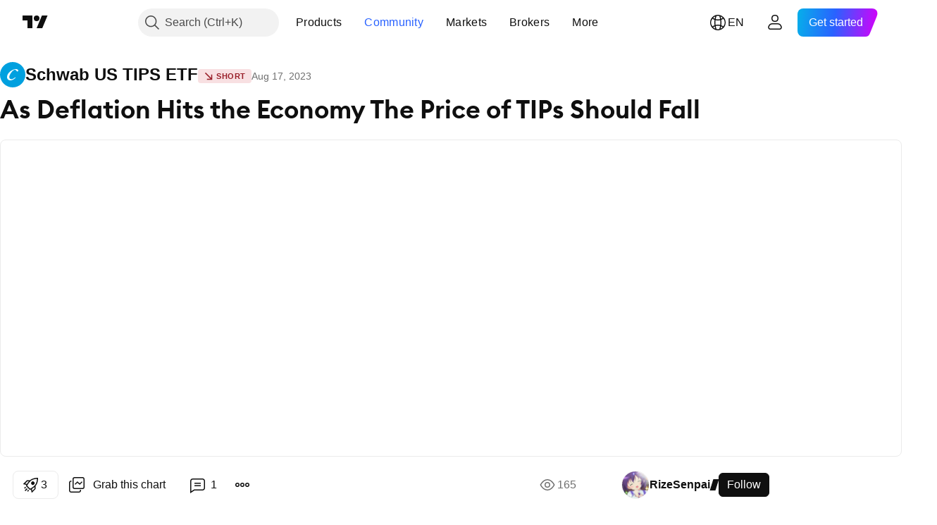

--- FILE ---
content_type: text/html; charset=utf-8
request_url: https://www.tradingview.com/chart/SCHP/d48UKHxA-As-Deflation-Hits-the-Economy-The-Price-of-TIPs-Should-Fall/
body_size: 231093
content:


<!DOCTYPE html>
<html lang="en" dir="ltr" class="is-not-authenticated is-not-pro  theme-light"
 data-theme="light">
<head><meta charset="utf-8" />
<meta name="viewport" content="width=device-width, initial-scale=1.0, maximum-scale=1.0, minimum-scale=1.0, user-scalable=no">	<script nonce="enfRLntBGSwCmXTtBuplPg==">window.initData = {};</script><title>As Deflation Hits the Economy The Price of TIPs Should Fall for AMEX:SCHP by RizeSenpai — TradingView</title>
<!-- { block promo_footer_css_bundle } -->
		<!-- { render_css_bundle('promo_footer') } -->
		<link crossorigin="anonymous" href="https://static.tradingview.com/static/bundles/15992.6ab8fddbbeec572ad16b.css" rel="stylesheet" type="text/css"/>
	<!-- { endblock promo_footer_css_bundle } -->

	<!-- { block personal_css_bundle } -->
		<!-- render_css_bundle('base') -->
		<link crossorigin="anonymous" href="https://static.tradingview.com/static/bundles/7204.bd4a617f902d8e4336d7.css" rel="stylesheet" type="text/css"/>
<link crossorigin="anonymous" href="https://static.tradingview.com/static/bundles/77196.1ee43ed7cda5d814dba7.css" rel="stylesheet" type="text/css"/>
<link crossorigin="anonymous" href="https://static.tradingview.com/static/bundles/12874.2243f526973e835a8777.css" rel="stylesheet" type="text/css"/>
<link crossorigin="anonymous" href="https://static.tradingview.com/static/bundles/20541.ffebbd5b14e162a70fac.css" rel="stylesheet" type="text/css"/>
<link crossorigin="anonymous" href="https://static.tradingview.com/static/bundles/22691.df517de208b59f042c3b.css" rel="stylesheet" type="text/css"/>
<link crossorigin="anonymous" href="https://static.tradingview.com/static/bundles/72834.146c7925be9f43c9c767.css" rel="stylesheet" type="text/css"/>
<link crossorigin="anonymous" href="https://static.tradingview.com/static/bundles/6656.0e277b504c24d73f6420.css" rel="stylesheet" type="text/css"/>
<link crossorigin="anonymous" href="https://static.tradingview.com/static/bundles/97406.a24aa84d5466dfc219e3.css" rel="stylesheet" type="text/css"/>
<link crossorigin="anonymous" href="https://static.tradingview.com/static/bundles/51307.bb4e309d13e8ea654e19.css" rel="stylesheet" type="text/css"/>
<link crossorigin="anonymous" href="https://static.tradingview.com/static/bundles/62560.c8a32e4a427c0c57131c.css" rel="stylesheet" type="text/css"/>
<link crossorigin="anonymous" href="https://static.tradingview.com/static/bundles/28415.e6caff1a47a6c8a0f783.css" rel="stylesheet" type="text/css"/>
<link crossorigin="anonymous" href="https://static.tradingview.com/static/bundles/78820.3dc3168a8005e8c156fe.css" rel="stylesheet" type="text/css"/>
<link crossorigin="anonymous" href="https://static.tradingview.com/static/bundles/30608.1b5e0eb056a8145e2004.css" rel="stylesheet" type="text/css"/>
<link crossorigin="anonymous" href="https://static.tradingview.com/static/bundles/4857.2a0b835c9459f5e8f334.css" rel="stylesheet" type="text/css"/>
<link crossorigin="anonymous" href="https://static.tradingview.com/static/bundles/60733.515b38c2fad56295e0d7.css" rel="stylesheet" type="text/css"/>
<link crossorigin="anonymous" href="https://static.tradingview.com/static/bundles/94584.053cede951b9d64dea44.css" rel="stylesheet" type="text/css"/>
<link crossorigin="anonymous" href="https://static.tradingview.com/static/bundles/52294.8c6373aa92664b86de9e.css" rel="stylesheet" type="text/css"/>
<link crossorigin="anonymous" href="https://static.tradingview.com/static/bundles/56167.a33c76f5549cc7102e61.css" rel="stylesheet" type="text/css"/>
<link crossorigin="anonymous" href="https://static.tradingview.com/static/bundles/72373.cdd20397318c8a54ee02.css" rel="stylesheet" type="text/css"/>
<link crossorigin="anonymous" href="https://static.tradingview.com/static/bundles/68820.b0c44555783cdd4786b8.css" rel="stylesheet" type="text/css"/>
<link crossorigin="anonymous" href="https://static.tradingview.com/static/bundles/39394.1f12e32e6d4c4b83fe10.css" rel="stylesheet" type="text/css"/>
<link crossorigin="anonymous" href="https://static.tradingview.com/static/bundles/28562.e29096bd778450adbd58.css" rel="stylesheet" type="text/css"/>
<link crossorigin="anonymous" href="https://static.tradingview.com/static/bundles/19934.288c07086ff109a1d327.css" rel="stylesheet" type="text/css"/>
<link crossorigin="anonymous" href="https://static.tradingview.com/static/bundles/5911.5f96f6b3c550d3f0da23.css" rel="stylesheet" type="text/css"/>
<link crossorigin="anonymous" href="https://static.tradingview.com/static/bundles/6133.2dae60a90526a493d165.css" rel="stylesheet" type="text/css"/>
<link crossorigin="anonymous" href="https://static.tradingview.com/static/bundles/30331.cec6b9b458e103483d37.css" rel="stylesheet" type="text/css"/>
<link crossorigin="anonymous" href="https://static.tradingview.com/static/bundles/45207.4c0489c8756499c78a5e.css" rel="stylesheet" type="text/css"/>
<link crossorigin="anonymous" href="https://static.tradingview.com/static/bundles/17644.53a8a16a13c65b9ef1b6.css" rel="stylesheet" type="text/css"/>
<link crossorigin="anonymous" href="https://static.tradingview.com/static/bundles/5347.66e97921f2de4965604d.css" rel="stylesheet" type="text/css"/>
<link crossorigin="anonymous" href="https://static.tradingview.com/static/bundles/90145.8b74b8d86218eec14871.css" rel="stylesheet" type="text/css"/>
<link crossorigin="anonymous" href="https://static.tradingview.com/static/bundles/59334.4a832facb7e57c5e13f3.css" rel="stylesheet" type="text/css"/>
<link crossorigin="anonymous" href="https://static.tradingview.com/static/bundles/91361.140a08c3b11237f684ec.css" rel="stylesheet" type="text/css"/>
<link crossorigin="anonymous" href="https://static.tradingview.com/static/bundles/3691.a607e1947cc1d6442aef.css" rel="stylesheet" type="text/css"/>
<link crossorigin="anonymous" href="https://static.tradingview.com/static/bundles/79248.b085e41549ac76222ff0.css" rel="stylesheet" type="text/css"/>
<link crossorigin="anonymous" href="https://static.tradingview.com/static/bundles/17675.7322b9d581c3bd767a8f.css" rel="stylesheet" type="text/css"/>
	<!-- { endblock personal_css_bundle } -->

	<!-- { block extra_styles } -->
	<link crossorigin="anonymous" href="https://static.tradingview.com/static/bundles/26184.a8e87c60a250a6212b03.css" rel="stylesheet" type="text/css"/>
<link crossorigin="anonymous" href="https://static.tradingview.com/static/bundles/62419.12891bfbb287744d3a89.css" rel="stylesheet" type="text/css"/>
<link crossorigin="anonymous" href="https://static.tradingview.com/static/bundles/32078.4dd8f716b361ea76fac9.css" rel="stylesheet" type="text/css"/>
<link crossorigin="anonymous" href="https://static.tradingview.com/static/bundles/50370.a1a91e4e3b8d4d56af6a.css" rel="stylesheet" type="text/css"/>
<link crossorigin="anonymous" href="https://static.tradingview.com/static/bundles/29903.89b41c884d5213432809.css" rel="stylesheet" type="text/css"/>
<link crossorigin="anonymous" href="https://static.tradingview.com/static/bundles/24840.08865a24cd22e705a127.css" rel="stylesheet" type="text/css"/>
<link crossorigin="anonymous" href="https://static.tradingview.com/static/bundles/61504.303d3d3a2eef8a440230.css" rel="stylesheet" type="text/css"/>
<link crossorigin="anonymous" href="https://static.tradingview.com/static/bundles/84592.9ad3142f13630874398c.css" rel="stylesheet" type="text/css"/>
<link crossorigin="anonymous" href="https://static.tradingview.com/static/bundles/84509.b78aa0f889805782a114.css" rel="stylesheet" type="text/css"/>
<link crossorigin="anonymous" href="https://static.tradingview.com/static/bundles/68650.e664998b1025f8944a19.css" rel="stylesheet" type="text/css"/>
<link crossorigin="anonymous" href="https://static.tradingview.com/static/bundles/62156.ce7b2959f31f83034b45.css" rel="stylesheet" type="text/css"/>
<link crossorigin="anonymous" href="https://static.tradingview.com/static/bundles/86459.a94905aa773ec52c64fa.css" rel="stylesheet" type="text/css"/>
<link crossorigin="anonymous" href="https://static.tradingview.com/static/bundles/58572.dad95b9e4df028f98405.css" rel="stylesheet" type="text/css"/>
<link crossorigin="anonymous" href="https://static.tradingview.com/static/bundles/87828.b5acda22a891bd0b8b78.css" rel="stylesheet" type="text/css"/>
<link crossorigin="anonymous" href="https://static.tradingview.com/static/bundles/81350.86c68c4067216e42a0f1.css" rel="stylesheet" type="text/css"/>
<link crossorigin="anonymous" href="https://static.tradingview.com/static/bundles/27877.826c38517eae6571304f.css" rel="stylesheet" type="text/css"/>
<link crossorigin="anonymous" href="https://static.tradingview.com/static/bundles/56254.a23f3ec5b836024b605b.css" rel="stylesheet" type="text/css"/>
<link crossorigin="anonymous" href="https://static.tradingview.com/static/bundles/18013.0655ac40c6882bf9e438.css" rel="stylesheet" type="text/css"/>
<link crossorigin="anonymous" href="https://static.tradingview.com/static/bundles/88936.d49d6f461c53e70b38bc.css" rel="stylesheet" type="text/css"/>
<link crossorigin="anonymous" href="https://static.tradingview.com/static/bundles/54123.b37eaf239cea1a4a4b98.css" rel="stylesheet" type="text/css"/>
<link crossorigin="anonymous" href="https://static.tradingview.com/static/bundles/3406.24a50d99637b4e3bf9e7.css" rel="stylesheet" type="text/css"/>
<link crossorigin="anonymous" href="https://static.tradingview.com/static/bundles/14544.83eca2c4704f4649b7a3.css" rel="stylesheet" type="text/css"/>
<link crossorigin="anonymous" href="https://static.tradingview.com/static/bundles/31069.c75dd2e4bc4003a8d3c6.css" rel="stylesheet" type="text/css"/>
<link crossorigin="anonymous" href="https://static.tradingview.com/static/bundles/67877.2fb5f6f3eb739c16078d.css" rel="stylesheet" type="text/css"/>
<link crossorigin="anonymous" href="https://static.tradingview.com/static/bundles/50553.3ab347d4bc9cadf8d238.css" rel="stylesheet" type="text/css"/>
<link crossorigin="anonymous" href="https://static.tradingview.com/static/bundles/75070.42c5ad63db6e22dd1780.css" rel="stylesheet" type="text/css"/>
<link crossorigin="anonymous" href="https://static.tradingview.com/static/bundles/85379.e2d0f6189d763981c46b.css" rel="stylesheet" type="text/css"/>
<link crossorigin="anonymous" href="https://static.tradingview.com/static/bundles/11285.2ad4e54f72ca1dbe5a12.css" rel="stylesheet" type="text/css"/>
<link crossorigin="anonymous" href="https://static.tradingview.com/static/bundles/62882.bb7416e25ce047652be6.css" rel="stylesheet" type="text/css"/>
<link crossorigin="anonymous" href="https://static.tradingview.com/static/bundles/14142.fa043cf9d22075746ca7.css" rel="stylesheet" type="text/css"/>
<link crossorigin="anonymous" href="https://static.tradingview.com/static/bundles/70835.249d27fbf7cfdf5dfd83.css" rel="stylesheet" type="text/css"/>
<link crossorigin="anonymous" href="https://static.tradingview.com/static/bundles/92124.5845fa80448b407d32ec.css" rel="stylesheet" type="text/css"/>
<link crossorigin="anonymous" href="https://static.tradingview.com/static/bundles/98703.a2b02fc165a1c32d442e.css" rel="stylesheet" type="text/css"/>
<link crossorigin="anonymous" href="https://static.tradingview.com/static/bundles/65644.82e6d18dc48a569d26eb.css" rel="stylesheet" type="text/css"/>
<link crossorigin="anonymous" href="https://static.tradingview.com/static/bundles/5605.7992e8c447118cda6e67.css" rel="stylesheet" type="text/css"/>
<link crossorigin="anonymous" href="https://static.tradingview.com/static/bundles/57014.5d64ece78149214e8812.css" rel="stylesheet" type="text/css"/>
<link crossorigin="anonymous" href="https://static.tradingview.com/static/bundles/96133.507ceb094fe735b3e439.css" rel="stylesheet" type="text/css"/>
<link crossorigin="anonymous" href="https://static.tradingview.com/static/bundles/85992.24dc3e7280c9494642a6.css" rel="stylesheet" type="text/css"/>
<link crossorigin="anonymous" href="https://static.tradingview.com/static/bundles/52665.005deab1142faaf7462d.css" rel="stylesheet" type="text/css"/>
<link crossorigin="anonymous" href="https://static.tradingview.com/static/bundles/96614.aa36a3e7cbd35864ab1c.css" rel="stylesheet" type="text/css"/>
<link crossorigin="anonymous" href="https://static.tradingview.com/static/bundles/78698.9e07627cdc60a2c13dc3.css" rel="stylesheet" type="text/css"/>
<link crossorigin="anonymous" href="https://static.tradingview.com/static/bundles/96946.664cb7df376aef027378.css" rel="stylesheet" type="text/css"/>
<link crossorigin="anonymous" href="https://static.tradingview.com/static/bundles/94425.e8a11b1164ed8f31863d.css" rel="stylesheet" type="text/css"/>
<link crossorigin="anonymous" href="https://static.tradingview.com/static/bundles/30931.b2e7517523adce965dba.css" rel="stylesheet" type="text/css"/>
<link crossorigin="anonymous" href="https://static.tradingview.com/static/bundles/13619.8ac06c6d6672271c5f68.css" rel="stylesheet" type="text/css"/>
<link crossorigin="anonymous" href="https://static.tradingview.com/static/bundles/12748.199034cf25af72be11eb.css" rel="stylesheet" type="text/css"/>
<link crossorigin="anonymous" href="https://static.tradingview.com/static/bundles/66857.843c3e887cfdf130d542.css" rel="stylesheet" type="text/css"/>
<link crossorigin="anonymous" href="https://static.tradingview.com/static/bundles/18350.e409f558fe163ea9a3de.css" rel="stylesheet" type="text/css"/>
<link crossorigin="anonymous" href="https://static.tradingview.com/static/bundles/92112.db4c9d5652778b489aaa.css" rel="stylesheet" type="text/css"/>
<link crossorigin="anonymous" href="https://static.tradingview.com/static/bundles/68448.f611cd4d950c54a2caec.css" rel="stylesheet" type="text/css"/>
<link crossorigin="anonymous" href="https://static.tradingview.com/static/bundles/24309.848f88391da875ceb2a3.css" rel="stylesheet" type="text/css"/>
<link crossorigin="anonymous" href="https://static.tradingview.com/static/bundles/32388.e2ac42d074266d6f4cc4.css" rel="stylesheet" type="text/css"/>
<link crossorigin="anonymous" href="https://static.tradingview.com/static/bundles/2298.e4906aeeda8c192efa8f.css" rel="stylesheet" type="text/css"/>
<link crossorigin="anonymous" href="https://static.tradingview.com/static/bundles/6811.4ca141638fbeaa002769.css" rel="stylesheet" type="text/css"/>
<link crossorigin="anonymous" href="https://static.tradingview.com/static/bundles/34022.f218afa7d02ef496982b.css" rel="stylesheet" type="text/css"/>
<link crossorigin="anonymous" href="https://static.tradingview.com/static/bundles/9313.ef5d27e92eb3d48dab23.css" rel="stylesheet" type="text/css"/>
<link crossorigin="anonymous" href="https://static.tradingview.com/static/bundles/87844.a89d3d49f869720ebbba.css" rel="stylesheet" type="text/css"/>
<link crossorigin="anonymous" href="https://static.tradingview.com/static/bundles/79780.84d89360ede6a350ded3.css" rel="stylesheet" type="text/css"/>
<link crossorigin="anonymous" href="https://static.tradingview.com/static/bundles/50694.e8c29c22063c80408cca.css" rel="stylesheet" type="text/css"/>
<link crossorigin="anonymous" href="https://static.tradingview.com/static/bundles/22969.c32eeb1152afcd97b12e.css" rel="stylesheet" type="text/css"/>
<link crossorigin="anonymous" href="https://static.tradingview.com/static/bundles/83580.fdc9454547343089f3c6.css" rel="stylesheet" type="text/css"/>
<link crossorigin="anonymous" href="https://static.tradingview.com/static/bundles/20789.ab5c2b3cb921527e4170.css" rel="stylesheet" type="text/css"/>
<link crossorigin="anonymous" href="https://static.tradingview.com/static/bundles/29592.6154c4943032cbc1f19b.css" rel="stylesheet" type="text/css"/>
<link crossorigin="anonymous" href="https://static.tradingview.com/static/bundles/31916.57160ac113283e720311.css" rel="stylesheet" type="text/css"/>
<link crossorigin="anonymous" href="https://static.tradingview.com/static/bundles/55174.dc96c4d047ce06b033ba.css" rel="stylesheet" type="text/css"/>
<link crossorigin="anonymous" href="https://static.tradingview.com/static/bundles/5969.21c839e51d9fe09bc1ad.css" rel="stylesheet" type="text/css"/>
<link crossorigin="anonymous" href="https://static.tradingview.com/static/bundles/83332.323d337a96ea2d0d1f5b.css" rel="stylesheet" type="text/css"/>
<link crossorigin="anonymous" href="https://static.tradingview.com/static/bundles/26149.58e3d28c4207f0232d45.css" rel="stylesheet" type="text/css"/>
<link crossorigin="anonymous" href="https://static.tradingview.com/static/bundles/5769.b3335017ad0d222109e8.css" rel="stylesheet" type="text/css"/>
<link crossorigin="anonymous" href="https://static.tradingview.com/static/bundles/49022.455c0a58d3762d16e782.css" rel="stylesheet" type="text/css"/>
<link crossorigin="anonymous" href="https://static.tradingview.com/static/bundles/38582.2b62a108282b3e90d95c.css" rel="stylesheet" type="text/css"/>
<link crossorigin="anonymous" href="https://static.tradingview.com/static/bundles/15001.aa02a2d96f821d501dba.css" rel="stylesheet" type="text/css"/>
<link crossorigin="anonymous" href="https://static.tradingview.com/static/bundles/75432.cee64bd18eb72dd37b3d.css" rel="stylesheet" type="text/css"/>
<link crossorigin="anonymous" href="https://static.tradingview.com/static/bundles/43165.f500e435f461fabe05f6.css" rel="stylesheet" type="text/css"/>
<link crossorigin="anonymous" href="https://static.tradingview.com/static/bundles/70571.51824f94f04f357f27ed.css" rel="stylesheet" type="text/css"/>
<link crossorigin="anonymous" href="https://static.tradingview.com/static/bundles/6695.1ea7d74fa789f5e3b9c4.css" rel="stylesheet" type="text/css"/>
<link crossorigin="anonymous" href="https://static.tradingview.com/static/bundles/42734.28212819357e05bc15ab.css" rel="stylesheet" type="text/css"/>
<link crossorigin="anonymous" href="https://static.tradingview.com/static/bundles/97915.5b2ef44e883aedf9ee07.css" rel="stylesheet" type="text/css"/>
<link crossorigin="anonymous" href="https://static.tradingview.com/static/bundles/35229.f7d16c2e8bbca89e1d2b.css" rel="stylesheet" type="text/css"/>
<link crossorigin="anonymous" href="https://static.tradingview.com/static/bundles/49468.bd38a05bcbe9f63005d5.css" rel="stylesheet" type="text/css"/>
<link crossorigin="anonymous" href="https://static.tradingview.com/static/bundles/16543.7bcb96fa677df6654c99.css" rel="stylesheet" type="text/css"/>
<link crossorigin="anonymous" href="https://static.tradingview.com/static/bundles/78076.434b6268f44aba75e190.css" rel="stylesheet" type="text/css"/>
<link crossorigin="anonymous" href="https://static.tradingview.com/static/bundles/68844.662507d10a58f51f962f.css" rel="stylesheet" type="text/css"/>
<link crossorigin="anonymous" href="https://static.tradingview.com/static/bundles/78806.af4707505f695c7b7e7e.css" rel="stylesheet" type="text/css"/>
<link crossorigin="anonymous" href="https://static.tradingview.com/static/bundles/67957.26bd3f4dca9113e5bd92.css" rel="stylesheet" type="text/css"/>
<link crossorigin="anonymous" href="https://static.tradingview.com/static/bundles/95626.0b382ed55589e98e3418.css" rel="preload" as="style"/>
<link crossorigin="anonymous" href="https://static.tradingview.com/static/bundles/4876.8876d8fb744d67484f1f.css" rel="preload" as="style"/>
<link crossorigin="anonymous" href="https://static.tradingview.com/static/bundles/79185.94b15842cd307f061854.css" rel="preload" as="style"/>
<link crossorigin="anonymous" href="https://static.tradingview.com/static/bundles/49822.f499cfafbc0a791ec49e.css" rel="preload" as="style"/>
	<!-- { endblock extra_styles } --><script nonce="enfRLntBGSwCmXTtBuplPg==">
	window.locale = 'en';
	window.language = 'en';
</script>
	<!-- { block promo_footer_js_bundle } -->
		<!-- { render_js_bundle('promo_footer') } -->
		<link crossorigin="anonymous" href="https://static.tradingview.com/static/bundles/en.4786.a618592c61ccf653aaab.js" rel="preload" as="script"/>
<link crossorigin="anonymous" href="https://static.tradingview.com/static/bundles/25096.8041f8d54d0af06b1dc2.js" rel="preload" as="script"/>
<link crossorigin="anonymous" href="https://static.tradingview.com/static/bundles/promo_footer.ad4cc06e168361f60581.js" rel="preload" as="script"/><script crossorigin="anonymous" src="https://static.tradingview.com/static/bundles/en.4786.a618592c61ccf653aaab.js" defer></script>
<script crossorigin="anonymous" src="https://static.tradingview.com/static/bundles/25096.8041f8d54d0af06b1dc2.js" defer></script>
<script crossorigin="anonymous" src="https://static.tradingview.com/static/bundles/promo_footer.ad4cc06e168361f60581.js" defer></script>
	<!-- { endblock promo_footer_js_bundle } -->

	<!-- { block personal_js_bundle } -->
		<!-- render_js_bundle('base') -->
		<link crossorigin="anonymous" href="https://static.tradingview.com/static/bundles/runtime.999f532f57e5e78afa9d.js" rel="preload" as="script"/>
<link crossorigin="anonymous" href="https://static.tradingview.com/static/bundles/en.68425.0f6ffd7e21809de2eca3.js" rel="preload" as="script"/>
<link crossorigin="anonymous" href="https://static.tradingview.com/static/bundles/32227.d826c45d2d27f2ff4314.js" rel="preload" as="script"/>
<link crossorigin="anonymous" href="https://static.tradingview.com/static/bundles/77507.fb006c0c7a02051cf5cd.js" rel="preload" as="script"/>
<link crossorigin="anonymous" href="https://static.tradingview.com/static/bundles/22665.48cd37ebd902e7c711e1.js" rel="preload" as="script"/>
<link crossorigin="anonymous" href="https://static.tradingview.com/static/bundles/12886.7be7542f140baf734d79.js" rel="preload" as="script"/>
<link crossorigin="anonymous" href="https://static.tradingview.com/static/bundles/22023.035d84389dc598280aca.js" rel="preload" as="script"/>
<link crossorigin="anonymous" href="https://static.tradingview.com/static/bundles/2373.7f1c5f402e07b6f9d0b4.js" rel="preload" as="script"/>
<link crossorigin="anonymous" href="https://static.tradingview.com/static/bundles/62134.57ec9cb3f1548c6e710a.js" rel="preload" as="script"/>
<link crossorigin="anonymous" href="https://static.tradingview.com/static/bundles/8875.0da40c2dfdf4c802056a.js" rel="preload" as="script"/>
<link crossorigin="anonymous" href="https://static.tradingview.com/static/bundles/68134.706c0e4867c1808f27cb.js" rel="preload" as="script"/>
<link crossorigin="anonymous" href="https://static.tradingview.com/static/bundles/93243.d16dcf8fc50e14d67819.js" rel="preload" as="script"/>
<link crossorigin="anonymous" href="https://static.tradingview.com/static/bundles/42118.76535f24c5bbdefbe8b4.js" rel="preload" as="script"/>
<link crossorigin="anonymous" href="https://static.tradingview.com/static/bundles/32378.b87f7c1aed020f9c3427.js" rel="preload" as="script"/>
<link crossorigin="anonymous" href="https://static.tradingview.com/static/bundles/72378.3b3a6479c619d9dc301d.js" rel="preload" as="script"/>
<link crossorigin="anonymous" href="https://static.tradingview.com/static/bundles/23298.0b1a2a8df7ae6c4f9aff.js" rel="preload" as="script"/>
<link crossorigin="anonymous" href="https://static.tradingview.com/static/bundles/91834.1873c9cc3a3f3bf71ad2.js" rel="preload" as="script"/>
<link crossorigin="anonymous" href="https://static.tradingview.com/static/bundles/89095.1b50ff2342a87b4ce449.js" rel="preload" as="script"/>
<link crossorigin="anonymous" href="https://static.tradingview.com/static/bundles/70241.31f2e79ff43b8502ab4c.js" rel="preload" as="script"/>
<link crossorigin="anonymous" href="https://static.tradingview.com/static/bundles/base.c4018f69bc63b81fcfad.js" rel="preload" as="script"/><script crossorigin="anonymous" src="https://static.tradingview.com/static/bundles/runtime.999f532f57e5e78afa9d.js" defer></script>
<script crossorigin="anonymous" src="https://static.tradingview.com/static/bundles/en.68425.0f6ffd7e21809de2eca3.js" defer></script>
<script crossorigin="anonymous" src="https://static.tradingview.com/static/bundles/32227.d826c45d2d27f2ff4314.js" defer></script>
<script crossorigin="anonymous" src="https://static.tradingview.com/static/bundles/77507.fb006c0c7a02051cf5cd.js" defer></script>
<script crossorigin="anonymous" src="https://static.tradingview.com/static/bundles/22665.48cd37ebd902e7c711e1.js" defer></script>
<script crossorigin="anonymous" src="https://static.tradingview.com/static/bundles/12886.7be7542f140baf734d79.js" defer></script>
<script crossorigin="anonymous" src="https://static.tradingview.com/static/bundles/22023.035d84389dc598280aca.js" defer></script>
<script crossorigin="anonymous" src="https://static.tradingview.com/static/bundles/2373.7f1c5f402e07b6f9d0b4.js" defer></script>
<script crossorigin="anonymous" src="https://static.tradingview.com/static/bundles/62134.57ec9cb3f1548c6e710a.js" defer></script>
<script crossorigin="anonymous" src="https://static.tradingview.com/static/bundles/8875.0da40c2dfdf4c802056a.js" defer></script>
<script crossorigin="anonymous" src="https://static.tradingview.com/static/bundles/68134.706c0e4867c1808f27cb.js" defer></script>
<script crossorigin="anonymous" src="https://static.tradingview.com/static/bundles/93243.d16dcf8fc50e14d67819.js" defer></script>
<script crossorigin="anonymous" src="https://static.tradingview.com/static/bundles/42118.76535f24c5bbdefbe8b4.js" defer></script>
<script crossorigin="anonymous" src="https://static.tradingview.com/static/bundles/32378.b87f7c1aed020f9c3427.js" defer></script>
<script crossorigin="anonymous" src="https://static.tradingview.com/static/bundles/72378.3b3a6479c619d9dc301d.js" defer></script>
<script crossorigin="anonymous" src="https://static.tradingview.com/static/bundles/23298.0b1a2a8df7ae6c4f9aff.js" defer></script>
<script crossorigin="anonymous" src="https://static.tradingview.com/static/bundles/91834.1873c9cc3a3f3bf71ad2.js" defer></script>
<script crossorigin="anonymous" src="https://static.tradingview.com/static/bundles/89095.1b50ff2342a87b4ce449.js" defer></script>
<script crossorigin="anonymous" src="https://static.tradingview.com/static/bundles/70241.31f2e79ff43b8502ab4c.js" defer></script>
<script crossorigin="anonymous" src="https://static.tradingview.com/static/bundles/base.c4018f69bc63b81fcfad.js" defer></script>
	<!-- { endblock personal_js_bundle } -->

	<!-- { block additional_js_bundle } -->
	<!-- { endblock additional_js_bundle } -->	<script nonce="enfRLntBGSwCmXTtBuplPg==">
		window.initData = window.initData || {};
		window.initData.theme = "light";
			(()=>{"use strict";const t=/(?:^|;)\s*theme=(dark|light)(?:;|$)|$/.exec(document.cookie)[1];t&&(document.documentElement.classList.toggle("theme-dark","dark"===t),document.documentElement.classList.toggle("theme-light","light"===t),document.documentElement.dataset.theme=t,window.initData=window.initData||{},window.initData.theme=t)})();
	</script>
	<script nonce="enfRLntBGSwCmXTtBuplPg==">
		(()=>{"use strict";"undefined"!=typeof window&&"undefined"!=typeof navigator&&/mac/i.test(navigator.platform)&&document.documentElement.classList.add("mac_os_system")})();
	</script>

	<script nonce="enfRLntBGSwCmXTtBuplPg==">var environment = "battle";
		window.WS_HOST_PING_REQUIRED = true;
		window.BUILD_TIME = "2026-01-23T12:34:38";
		window.WEBSOCKET_HOST = "data.tradingview.com";
		window.WEBSOCKET_PRO_HOST = "prodata.tradingview.com";
		window.WEBSOCKET_HOST_FOR_DEEP_BACKTESTING = "history-data.tradingview.com";
		window.WIDGET_HOST = "https://www.tradingview-widget.com";
		window.TradingView = window.TradingView || {};
	</script>

	<link rel="conversions-config" href="https://s3.tradingview.com/conversions_en.json">
	<link rel="metrics-config" href="https://scanner-backend.tradingview.com/enum/ordered?id=metrics_full_name,metrics&lang=en&label-product=ytm-metrics-plan.json" crossorigin>

	<script nonce="enfRLntBGSwCmXTtBuplPg==">
		(()=>{"use strict";function e(e,t=!1){const{searchParams:n}=new URL(String(location));let s="true"===n.get("mobileapp_new"),o="true"===n.get("mobileapp");if(!t){const e=function(e){const t=e+"=",n=document.cookie.split(";");for(let e=0;e<n.length;e++){let s=n[e];for(;" "===s.charAt(0);)s=s.substring(1,s.length);if(0===s.indexOf(t))return s.substring(t.length,s.length)}return null}("tv_app")||"";s||=["android","android_nps"].includes(e),o||="ios"===e}return!("new"!==e&&"any"!==e||!s)||!("new"===e||!o)}const t="undefined"!=typeof window&&"undefined"!=typeof navigator,n=t&&"ontouchstart"in window,s=(t&&n&&window,t&&(n||navigator.maxTouchPoints),t&&window.chrome&&window.chrome.runtime,t&&window.navigator.userAgent.toLowerCase().indexOf("firefox"),t&&/\sEdge\/\d\d\b/.test(navigator.userAgent),t&&Boolean(navigator.vendor)&&navigator.vendor.indexOf("Apple")>-1&&-1===navigator.userAgent.indexOf("CriOS")&&navigator.userAgent.indexOf("FxiOS"),t&&/mac/i.test(navigator.platform),t&&/Win32|Win64/i.test(navigator.platform),t&&/Linux/i.test(navigator.platform),t&&/Android/i.test(navigator.userAgent)),o=t&&/BlackBerry/i.test(navigator.userAgent),i=t&&/iPhone|iPad|iPod/.test(navigator.platform),c=t&&/Opera Mini/i.test(navigator.userAgent),r=t&&("MacIntel"===navigator.platform&&navigator.maxTouchPoints>1||/iPad/.test(navigator.platform)),a=s||o||i||c,h=window.TradingView=window.TradingView||{};const _={Android:()=>s,BlackBerry:()=>o,iOS:()=>i,Opera:()=>c,isIPad:()=>r,any:()=>a};h.isMobile=_;const l=new Map;function d(){const e=window.location.pathname,t=window.location.host,n=`${t}${e}`;return l.has(n)||l.set(n,function(e,t){const n=["^widget-docs"];for(const e of n)if(new RegExp(e).test(t))return!0;const s=["^widgetembed/?$","^cmewidgetembed/?$","^([0-9a-zA-Z-]+)/widgetembed/?$","^([0-9a-zA-Z-]+)/widgetstatic/?$","^([0-9a-zA-Z-]+)?/?mediumwidgetembed/?$","^twitter-chart/?$","^telegram/chart/?$","^embed/([0-9a-zA-Z]{8})/?$","^widgetpopup/?$","^extension/?$","^idea-popup/?$","^hotlistswidgetembed/?$","^([0-9a-zA-Z-]+)/hotlistswidgetembed/?$","^marketoverviewwidgetembed/?$","^([0-9a-zA-Z-]+)/marketoverviewwidgetembed/?$","^eventswidgetembed/?$","^tickerswidgetembed/?$","^forexcrossrateswidgetembed/?$","^forexheatmapwidgetembed/?$","^marketquoteswidgetembed/?$","^screenerwidget/?$","^cryptomktscreenerwidget/?$","^([0-9a-zA-Z-]+)/cryptomktscreenerwidget/?$","^([0-9a-zA-Z-]+)/marketquoteswidgetembed/?$","^technical-analysis-widget-embed/$","^singlequotewidgetembed/?$","^([0-9a-zA-Z-]+)/singlequotewidgetembed/?$","^embed-widget/([0-9a-zA-Z-]+)/(([0-9a-zA-Z-]+)/)?$","^widget-docs/([0-9a-zA-Z-]+)/([0-9a-zA-Z-/]+)?$"],o=e.replace(/^\//,"");let i;for(let e=s.length-1;e>=0;e--)if(i=new RegExp(s[e]),i.test(o))return!0;return!1}(e,t)),l.get(n)??!1}h.onWidget=d;const g=()=>{},u="~m~";class m{constructor(e,t={}){this.sessionid=null,this.connected=!1,this._timeout=null,this._base=e,this._options={timeout:t.timeout||2e4,connectionType:t.connectionType}}connect(){this._socket=new WebSocket(this._prepareUrl()),this._socket.onmessage=e=>{
if("string"!=typeof e.data)throw new TypeError(`The WebSocket message should be a string. Recieved ${Object.prototype.toString.call(e.data)}`);this._onData(e.data)},this._socket.onclose=this._onClose.bind(this),this._socket.onerror=this._onError.bind(this)}send(e){this._socket&&this._socket.send(this._encode(e))}disconnect(){this._clearIdleTimeout(),this._socket&&(this._socket.onmessage=g,this._socket.onclose=g,this._socket.onerror=g,this._socket.close())}_clearIdleTimeout(){null!==this._timeout&&(clearTimeout(this._timeout),this._timeout=null)}_encode(e){let t,n="";const s=Array.isArray(e)?e:[e],o=s.length;for(let e=0;e<o;e++)t=null===s[e]||void 0===s[e]?"":m._stringify(s[e]),n+=u+t.length+u+t;return n}_decode(e){const t=[];let n,s;do{if(e.substring(0,3)!==u)return t;n="",s="";const o=(e=e.substring(3)).length;for(let t=0;t<o;t++){if(s=Number(e.substring(t,t+1)),Number(e.substring(t,t+1))!==s){e=e.substring(n.length+3),n=Number(n);break}n+=s}t.push(e.substring(0,n)),e=e.substring(n)}while(""!==e);return t}_onData(e){this._setTimeout();const t=this._decode(e),n=t.length;for(let e=0;e<n;e++)this._onMessage(t[e])}_setTimeout(){this._clearIdleTimeout(),this._timeout=setTimeout(this._onTimeout.bind(this),this._options.timeout)}_onTimeout(){this.disconnect(),this._onDisconnect({code:4e3,reason:"socket.io timeout",wasClean:!1})}_onMessage(e){this.sessionid?this._checkIfHeartbeat(e)?this._onHeartbeat(e.slice(3)):this._checkIfJson(e)?this._base.onMessage(JSON.parse(e.slice(3))):this._base.onMessage(e):(this.sessionid=e,this._onConnect())}_checkIfHeartbeat(e){return this._checkMessageType(e,"h")}_checkIfJson(e){return this._checkMessageType(e,"j")}_checkMessageType(e,t){return e.substring(0,3)==="~"+t+"~"}_onHeartbeat(e){this.send("~h~"+e)}_onConnect(){this.connected=!0,this._base.onConnect()}_onDisconnect(e){this._clear(),this._base.onDisconnect(e),this.sessionid=null}_clear(){this.connected=!1}_prepareUrl(){const t=w(this._base.host);if(t.pathname+="socket.io/websocket",t.protocol="wss:",t.searchParams.append("from",window.location.pathname.slice(1,50)),t.searchParams.append("date",window.BUILD_TIME||""),e("any")&&t.searchParams.append("client","mobile"),this._options.connectionType&&t.searchParams.append("type",this._options.connectionType),window.WEBSOCKET_PARAMS_ANALYTICS){const{ws_page_uri:e,ws_ancestor_origin:n}=window.WEBSOCKET_PARAMS_ANALYTICS;e&&t.searchParams.append("page-uri",e),n&&t.searchParams.append("ancestor-origin",n)}const n=window.location.search.includes("widget_token")||window.location.hash.includes("widget_token");return d()||n||t.searchParams.append("auth","sessionid"),t.href}_onClose(e){this._clearIdleTimeout(),this._onDisconnect(e)}_onError(e){this._clearIdleTimeout(),this._clear(),this._base.emit("error",[e]),this.sessionid=null}static _stringify(e){return"[object Object]"===Object.prototype.toString.call(e)?"~j~"+JSON.stringify(e):String(e)}}class p{constructor(e,t){this.host=e,this._connecting=!1,this._events={},this.transport=this._getTransport(t)}isConnected(){
return!!this.transport&&this.transport.connected}isConnecting(){return this._connecting}connect(){this.isConnected()||(this._connecting&&this.disconnect(),this._connecting=!0,this.transport.connect())}send(e){this.transport&&this.transport.connected&&this.transport.send(e)}disconnect(){this.transport&&this.transport.disconnect()}on(e,t){e in this._events||(this._events[e]=[]),this._events[e].push(t)}offAll(){this._events={}}onMessage(e){this.emit("message",[e])}emit(e,t=[]){if(e in this._events){const n=this._events[e].concat(),s=n.length;for(let e=0;e<s;e++)n[e].apply(this,t)}}onConnect(){this.clear(),this.emit("connect")}onDisconnect(e){this.emit("disconnect",[e])}clear(){this._connecting=!1}_getTransport(e){return new m(this,e)}}function w(e){const t=-1!==e.indexOf("/")?new URL(e):new URL("wss://"+e);if("wss:"!==t.protocol&&"https:"!==t.protocol)throw new Error("Invalid websocket base "+e);return t.pathname.endsWith("/")||(t.pathname+="/"),t.search="",t.username="",t.password="",t}const k="undefined"!=typeof window&&Number(window.TELEMETRY_WS_ERROR_LOGS_THRESHOLD)||0;class f{constructor(e,t={}){this._queueStack=[],this._logsQueue=[],this._telemetryObjectsQueue=[],this._reconnectCount=0,this._redirectCount=0,this._errorsCount=0,this._errorsInfoSent=!1,this._connectionStart=null,this._connectionEstablished=null,this._reconnectTimeout=null,this._onlineCancellationToken=null,this._isConnectionForbidden=!1,this._initialHost=t.initialHost||null,this._suggestedHost=e,this._proHost=t.proHost,this._reconnectHost=t.reconnectHost,this._noReconnectAfterTimeout=!0===t.noReconnectAfterTimeout,this._dataRequestTimeout=t.dataRequestTimeout,this._connectionType=t.connectionType,this._doConnect(),t.pingRequired&&-1===window.location.search.indexOf("noping")&&this._startPing()}connect(){this._tryConnect()}resetCounters(){this._reconnectCount=0,this._redirectCount=0}setLogger(e,t){this._logger=e,this._getLogHistory=t,this._flushLogs()}setTelemetry(e){this._telemetry=e,this._telemetry.reportSent.subscribe(this,this._onTelemetrySent),this._flushTelemetry()}onReconnect(e){this._onReconnect=e}isConnected(){return!!this._socket&&this._socket.isConnected()}isConnecting(){return!!this._socket&&this._socket.isConnecting()}on(e,t){return!!this._socket&&("connect"===e&&this._socket.isConnected()?t():"disconnect"===e?this._disconnectCallbacks.push(t):this._socket.on(e,t),!0)}getSessionId(){return this._socket&&this._socket.transport?this._socket.transport.sessionid:null}send(e){return this.isConnected()?(this._socket.send(e),!0):(this._queueMessage(e),!1)}getConnectionEstablished(){return this._connectionEstablished}getHost(){const e=this._tryGetProHost();return null!==e?e:this._reconnectHost&&this._reconnectCount>3?this._reconnectHost:this._suggestedHost}getReconnectCount(){return this._reconnectCount}getRedirectCount(){return this._redirectCount}getConnectionStart(){return this._connectionStart}disconnect(){this._clearReconnectTimeout(),(this.isConnected()||this.isConnecting())&&(this._propagateDisconnect(),this._disconnectCallbacks=[],
this._closeSocket())}forbidConnection(){this._isConnectionForbidden=!0,this.disconnect()}allowConnection(){this._isConnectionForbidden=!1,this.connect()}isMaxRedirects(){return this._redirectCount>=20}isMaxReconnects(){return this._reconnectCount>=20}getPingInfo(){return this._pingInfo||null}_tryGetProHost(){return window.TradingView&&window.TradingView.onChartPage&&"battle"===window.environment&&!this._redirectCount&&-1===window.location.href.indexOf("ws_host")?this._initialHost?this._initialHost:void 0!==window.user&&window.user.pro_plan?this._proHost||this._suggestedHost:null:null}_queueMessage(e){0===this._queueStack.length&&this._logMessage(0,"Socket is not connected. Queued a message"),this._queueStack.push(e)}_processMessageQueue(){0!==this._queueStack.length&&(this._logMessage(0,"Processing queued messages"),this._queueStack.forEach(this.send.bind(this)),this._logMessage(0,"Processed "+this._queueStack.length+" messages"),this._queueStack=[])}_onDisconnect(e){this._noReconnectAfterTimeout||null!==this._reconnectTimeout||(this._reconnectTimeout=setTimeout(this._tryReconnect.bind(this),5e3)),this._clearOnlineCancellationToken();let t="disconnect session:"+this.getSessionId();e&&(t+=", code:"+e.code+", reason:"+e.reason,1005===e.code&&this._sendTelemetry("websocket_code_1005")),this._logMessage(0,t),this._propagateDisconnect(e),this._closeSocket(),this._queueStack=[]}_closeSocket(){null!==this._socket&&(this._socket.offAll(),this._socket.disconnect(),this._socket=null)}_logMessage(e,t){const n={method:e,message:t};this._logger?this._flushLogMessage(n):(n.message=`[${(new Date).toISOString()}] ${n.message}`,this._logsQueue.push(n))}_flushLogMessage(e){switch(e.method){case 2:this._logger.logDebug(e.message);break;case 3:this._logger.logError(e.message);break;case 0:this._logger.logInfo(e.message);break;case 1:this._logger.logNormal(e.message)}}_flushLogs(){this._flushLogMessage({method:1,message:"messages from queue. Start."}),this._logsQueue.forEach((e=>{this._flushLogMessage(e)})),this._flushLogMessage({method:1,message:"messages from queue. End."}),this._logsQueue=[]}_sendTelemetry(e,t){const n={event:e,params:t};this._telemetry?this._flushTelemetryObject(n):this._telemetryObjectsQueue.push(n)}_flushTelemetryObject(e){this._telemetry.sendChartReport(e.event,e.params,!1)}_flushTelemetry(){this._telemetryObjectsQueue.forEach((e=>{this._flushTelemetryObject(e)})),this._telemetryObjectsQueue=[]}_doConnect(){this._socket&&(this._socket.isConnected()||this._socket.isConnecting())||(this._clearOnlineCancellationToken(),this._host=this.getHost(),this._socket=new p(this._host,{timeout:this._dataRequestTimeout,connectionType:this._connectionType}),this._logMessage(0,"Connecting to "+this._host),this._bindEvents(),this._disconnectCallbacks=[],this._connectionStart=performance.now(),this._connectionEstablished=null,this._socket.connect(),performance.mark("SWSC",{detail:"Start WebSocket connection"}),this._socket.on("connect",(()=>{performance.mark("EWSC",{detail:"End WebSocket connection"}),
performance.measure("WebSocket connection delay","SWSC","EWSC")})))}_propagateDisconnect(e){const t=this._disconnectCallbacks.length;for(let n=0;n<t;n++)this._disconnectCallbacks[n](e||{})}_bindEvents(){this._socket&&(this._socket.on("connect",(()=>{const e=this.getSessionId();if("string"==typeof e){const t=JSON.parse(e);if(t.redirect)return this._redirectCount+=1,this._suggestedHost=t.redirect,this.isMaxRedirects()&&this._sendTelemetry("redirect_bailout"),void this._redirect()}this._connectionEstablished=performance.now(),this._processMessageQueue(),this._logMessage(0,"connect session:"+e)})),this._socket.on("disconnect",this._onDisconnect.bind(this)),this._socket.on("close",this._onDisconnect.bind(this)),this._socket.on("error",(e=>{this._logMessage(0,new Date+" session:"+this.getSessionId()+" websocket error:"+JSON.stringify(e)),this._sendTelemetry("websocket_error"),this._errorsCount++,!this._errorsInfoSent&&this._errorsCount>=k&&(void 0!==this._lastConnectCallStack&&(this._sendTelemetry("websocket_error_connect_stack",{text:this._lastConnectCallStack}),delete this._lastConnectCallStack),void 0!==this._getLogHistory&&this._sendTelemetry("websocket_error_log",{text:this._getLogHistory(50).join("\n")}),this._errorsInfoSent=!0)})))}_redirect(){this.disconnect(),this._reconnectWhenOnline()}_tryReconnect(){this._tryConnect()&&(this._reconnectCount+=1)}_tryConnect(){return!this._isConnectionForbidden&&(this._clearReconnectTimeout(),this._lastConnectCallStack=new Error(`WebSocket connect stack. Is connected: ${this.isConnected()}.`).stack||"",!this.isConnected()&&(this.disconnect(),this._reconnectWhenOnline(),!0))}_clearOnlineCancellationToken(){this._onlineCancellationToken&&(this._onlineCancellationToken(),this._onlineCancellationToken=null)}_clearReconnectTimeout(){null!==this._reconnectTimeout&&(clearTimeout(this._reconnectTimeout),this._reconnectTimeout=null)}_reconnectWhenOnline(){if(navigator.onLine)return this._logMessage(0,"Network status: online - trying to connect"),this._doConnect(),void(this._onReconnect&&this._onReconnect());this._logMessage(0,"Network status: offline - wait until online"),this._onlineCancellationToken=function(e){let t=e;const n=()=>{window.removeEventListener("online",n),t&&t()};return window.addEventListener("online",n),()=>{t=null}}((()=>{this._logMessage(0,"Network status changed to online - trying to connect"),this._doConnect(),this._onReconnect&&this._onReconnect()}))}_onTelemetrySent(e){"websocket_error"in e&&(this._errorsCount=0,this._errorsInfoSent=!1)}_startPing(){if(this._pingIntervalId)return;const e=w(this.getHost());e.pathname+="ping",e.protocol="https:";let t=0,n=0;const s=e=>{this._pingInfo=this._pingInfo||{max:0,min:1/0,avg:0};const s=(new Date).getTime()-e;s>this._pingInfo.max&&(this._pingInfo.max=s),s<this._pingInfo.min&&(this._pingInfo.min=s),t+=s,n++,this._pingInfo.avg=t/n,n>=10&&this._pingIntervalId&&(clearInterval(this._pingIntervalId),delete this._pingIntervalId)};this._pingIntervalId=setInterval((()=>{const t=(new Date).getTime(),n=new XMLHttpRequest
;n.open("GET",e,!0),n.send(),n.onreadystatechange=()=>{n.readyState===XMLHttpRequest.DONE&&200===n.status&&s(t)}}),1e4)}}window.WSBackendConnection=new f(window.WEBSOCKET_HOST,{pingRequired:window.WS_HOST_PING_REQUIRED,proHost:window.WEBSOCKET_PRO_HOST,reconnectHost:window.WEBSOCKET_HOST_FOR_RECONNECT,initialHost:window.WEBSOCKET_INITIAL_HOST,connectionType:window.WEBSOCKET_CONNECTION_TYPE}),window.WSBackendConnectionCtor=f})();
	</script>


	<script nonce="enfRLntBGSwCmXTtBuplPg==">var is_authenticated = false;
		var user = {"username":"Guest","following":"0","followers":"0","ignore_list":[],"available_offers":{}};
		window.initData.priceAlertsFacadeClientUrl = "https://pricealerts.tradingview.com";
		window.initData.currentLocaleInfo = {"language":"en","language_name":"English","flag":"us","geoip_code":"us","iso":"en","iso_639_3":"eng","global_name":"English","is_only_recommended_tw_autorepost":true};
		window.initData.offerButtonInfo = {"class_name":"tv-header__offer-button-container--trial-join","title":"Get started","href":"/pricing/?source=header_go_pro_button&feature=start_free_trial","subtitle":null,"expiration":null,"color":"gradient","stretch":false};
		window.initData.settings = {'S3_LOGO_SERVICE_BASE_URL': 'https://s3-symbol-logo.tradingview.com/', 'S3_NEWS_IMAGE_SERVICE_BASE_URL': 'https://s3.tradingview.com/news/', 'WEBPACK_STATIC_PATH': 'https://static.tradingview.com/static/bundles/', 'TRADING_URL': 'https://papertrading.tradingview.com', 'CRUD_STORAGE_URL': 'https://crud-storage.tradingview.com'};
		window.countryCode = "US";


			window.__initialEnabledFeaturesets =
				(window.__initialEnabledFeaturesets || []).concat(
					['tv_production'].concat(
						window.ClientCustomConfiguration && window.ClientCustomConfiguration.getEnabledFeatureSet
							? JSON.parse(window.ClientCustomConfiguration.getEnabledFeatureSet())
							: []
					)
				);

			if (window.ClientCustomConfiguration && window.ClientCustomConfiguration.getDisabledFeatureSet) {
				window.__initialDisabledFeaturesets = JSON.parse(window.ClientCustomConfiguration.getDisabledFeatureSet());
			}



			var lastGlobalNotificationIds = [1014974,1014937,1014901,1014898,1014894,1014892,1014889,1014851,1014848,1014844,1014790];

		var shopConf = {
			offers: [],
		};

		var featureToggleState = {"black_friday_popup":1.0,"black_friday_mainpage":1.0,"black_friday_extend_limitation":1.0,"chart_autosave_5min":1.0,"chart_autosave_30min":1.0,"chart_save_metainfo_separately":1.0,"performance_test_mode":1.0,"ticks_replay":1.0,"chart_storage_hibernation_delay_60min":1.0,"log_replay_to_persistent_logger":1.0,"enable_select_date_replay_mobile":1.0,"support_persistent_logs":1.0,"seasonals_table":1.0,"ytm_on_chart":1.0,"enable_step_by_step_hints_for_drawings":1.0,"enable_new_indicators_templates_view":1.0,"allow_brackets_profit_loss":1.0,"enable_traded_context_linking":1.0,"order_context_validation_in_instant_mode":1.0,"internal_fullscreen_api":1.0,"alerts-presets":1.0,"alerts-watchlist-allow-in-multicondions":1.0,"alerts-disable-fires-read-from-toast":1.0,"alerts-editor-fire-rate-setting":1.0,"enable_symbol_change_restriction_on_widgets":1.0,"enable_asx_symbol_restriction":1.0,"symphony_allow_non_partitioned_cookie_on_old_symphony":1.0,"symphony_notification_badges":1.0,"symphony_use_adk_for_upgrade_request":1.0,"telegram_mini_app_reduce_snapshot_quality":1.0,"news_enable_filtering_by_user":1.0,"timeout_django_db":0.15,"timeout_django_usersettings_db":0.15,"timeout_django_charts_db":0.25,"timeout_django_symbols_lists_db":0.25,"timeout_django_minds_db":0.05,"timeout_django_logging_db":0.25,"disable_services_monitor_metrics":1.0,"enable_signin_recaptcha":1.0,"enable_idea_spamdetectorml":1.0,"enable_idea_spamdetectorml_comments":1.0,"enable_spamdetectorml_chat":1.0,"enable_minds_spamdetectorml":1.0,"backend-connections-in-token":1.0,"one_connection_with_exchanges":1.0,"mobile-ads-ios":1.0,"mobile-ads-android":1.0,"google-one-tap-signin":1.0,"braintree-gopro-in-order-dialog":1.0,"braintree-apple-pay":1.0,"braintree-google-pay":1.0,"braintree-apple-pay-from-ios-app":1.0,"braintree-apple-pay-trial":1.0,"triplea-payments":1.0,"braintree-google-pay-trial":1.0,"braintree-one-usd-verification":1.0,"braintree-3ds-enabled":1.0,"braintree-3ds-status-check":1.0,"braintree-additional-card-checks-for-trial":1.0,"braintree-instant-settlement":1.0,"braintree_recurring_billing_scheduler_subscription":1.0,"checkout_manual_capture_required":1.0,"checkout-subscriptions":1.0,"checkout_additional_card_checks_for_trial":1.0,"checkout_fail_on_duplicate_payment_methods_for_trial":1.0,"checkout_fail_on_banned_countries_for_trial":1.0,"checkout_fail_on_banned_bank_for_trial":1.0,"checkout_fail_on_banned_bank_for_premium_trial":1.0,"checkout_fail_on_close_to_expiration_card_trial":1.0,"checkout_fail_on_prepaid_card_trial":1.0,"country_of_issuance_vs_billing_country":1.0,"checkout_show_instead_of_braintree":1.0,"checkout-3ds":1.0,"checkout-3ds-us":1.0,"checkout-paypal":1.0,"checkout_include_account_holder":1.0,"checkout-paypal-trial":1.0,"checkout_detect_processing_channel_by_country":1.0,"annual_to_monthly_downgrade_attempt":1.0,"razorpay_trial_10_inr":1.0,"razorpay-card-order-token-section":1.0,"razorpay-card-subscriptions":1.0,"razorpay-upi-subscriptions":1.0,"razorpay-s3-invoice-upload":1.0,"razorpay_include_date_of_birth":1.0,"dlocal-payments":1.0,"braintree_transaction_source":1.0,"vertex-tax":1.0,"receipt_in_emails":1.0,"adwords-analytics":1.0,"disable_mobile_upsell_ios":1.0,"disable_mobile_upsell_android":1.0,"required_agreement_for_rt":1.0,"check_market_data_limits":1.0,"force_to_complete_data":1.0,"force_to_upgrade_to_expert":1.0,"send_tradevan_invoice":1.0,"show_pepe_animation":1.0,"send_next_payment_info_receipt":1.0,"screener-alerts-read-only":1.0,"screener-condition-filters-auto-apply":1.0,"screener_bond_restriction_by_auth_enabled":1.0,"screener_bond_rating_columns_restriction_by_auth_enabled":1.0,"ses_tracking":1.0,"send_financial_notifications":1.0,"spark_translations":1.0,"spark_category_translations":1.0,"spark_tags_translations":1.0,"pro_plan_initial_refunds_disabled":1.0,"previous_monoproduct_purchases_refunds_enabled":1.0,"enable_ideas_recommendations":1.0,"enable_ideas_recommendations_feed":1.0,"fail_on_duplicate_payment_methods_for_trial":1.0,"ethoca_alert_notification_webhook":1.0,"hide_suspicious_users_ideas":1.0,"disable_publish_strategy_range_based_chart":1.0,"restrict_simultaneous_requests":1.0,"login_from_new_device_email":1.0,"ssr_worker_nowait":1.0,"broker_A1CAPITAL":1.0,"broker_ACTIVTRADES":1.0,"broker_ALCHEMYMARKETS":1.0,"broker_ALICEBLUE":1.0,"broker_ALPACA":1.0,"broker_ALRAMZ":1.0,"broker_AMP":1.0,"hide_ANGELONE_on_ios":1.0,"hide_ANGELONE_on_android":1.0,"hide_ANGELONE_on_mobile_web":1.0,"ANGELONE_beta":1.0,"broker_AVA_FUTURES":1.0,"AVA_FUTURES_oauth_authorization":1.0,"broker_B2PRIME":1.0,"broker_BAJAJ":1.0,"BAJAJ_beta":1.0,"broker_BEYOND":1.0,"broker_BINANCE":1.0,"enable_binanceapis_base_url":1.0,"broker_BINGBON":1.0,"broker_BITAZZA":1.0,"broker_BITGET":1.0,"broker_BITMEX":1.0,"broker_BITSTAMP":1.0,"broker_BLACKBULL":1.0,"broker_BLUEBERRYMARKETS":1.0,"broker_BTCC":1.0,"broker_BYBIT":1.0,"broker_CAPITALCOM":1.0,"broker_CAPTRADER":1.0,"CAPTRADER_separate_integration_migration_warning":1.0,"broker_CFI":1.0,"broker_CGSI":1.0,"hide_CGSI_on_ios":1.0,"hide_CGSI_on_android":1.0,"hide_CGSI_on_mobile_web":1.0,"CGSI_beta":1.0,"broker_CITYINDEX":1.0,"cityindex_spreadbetting":1.0,"broker_CMCMARKETS":1.0,"broker_COBRATRADING":1.0,"broker_COINBASE":1.0,"coinbase_request_server_logger":1.0,"coinbase_cancel_position_brackets":1.0,"broker_COINW":1.0,"broker_COLMEX":1.0,"hide_CQG_on_ios":1.0,"hide_CQG_on_android":1.0,"hide_CQG_on_mobile_web":1.0,"cqg-realtime-bandwidth-limit":1.0,"hide_CRYPTOCOM_on_ios":1.0,"hide_CRYPTOCOM_on_android":1.0,"hide_CRYPTOCOM_on_mobile_web":1.0,"CRYPTOCOM_beta":1.0,"hide_CURRENCYCOM_on_ios":1.0,"hide_CURRENCYCOM_on_android":1.0,"hide_CURRENCYCOM_on_mobile_web":1.0,"hide_CXM_on_ios":1.0,"hide_CXM_on_android":1.0,"hide_CXM_on_mobile_web":1.0,"CXM_beta":1.0,"broker_DAOL":1.0,"broker_DERAYAH":1.0,"broker_DHAN":1.0,"broker_DNSE":1.0,"broker_DORMAN":1.0,"hide_DUMMY_on_ios":1.0,"hide_DUMMY_on_android":1.0,"hide_DUMMY_on_mobile_web":1.0,"broker_EASYMARKETS":1.0,"broker_ECOVALORES":1.0,"ECOVALORES_beta":1.0,"broker_EDGECLEAR":1.0,"edgeclear_oauth_authorization":1.0,"broker_EIGHTCAP":1.0,"broker_ERRANTE":1.0,"broker_ESAFX":1.0,"hide_FIDELITY_on_ios":1.0,"hide_FIDELITY_on_android":1.0,"hide_FIDELITY_on_mobile_web":1.0,"FIDELITY_beta":1.0,"broker_FOREXCOM":1.0,"forexcom_session_v2":1.0,"broker_FPMARKETS":1.0,"hide_FTX_on_ios":1.0,"hide_FTX_on_android":1.0,"hide_FTX_on_mobile_web":1.0,"ftx_request_server_logger":1.0,"broker_FUSIONMARKETS":1.0,"fxcm_server_logger":1.0,"broker_FXCM":1.0,"broker_FXOPEN":1.0,"broker_FXPRO":1.0,"broker_FYERS":1.0,"broker_GATE":1.0,"broker_GBEBROKERS":1.0,"broker_GEMINI":1.0,"broker_GENIALINVESTIMENTOS":1.0,"hide_GLOBALPRIME_on_ios":1.0,"hide_GLOBALPRIME_on_android":1.0,"hide_GLOBALPRIME_on_mobile_web":1.0,"globalprime-brokers-side-maintenance":1.0,"broker_GOMARKETS":1.0,"broker_GOTRADE":1.0,"broker_HERENYA":1.0,"hide_HTX_on_ios":1.0,"hide_HTX_on_android":1.0,"hide_HTX_on_mobile_web":1.0,"broker_IBKR":1.0,"check_ibkr_side_maintenance":1.0,"ibkr_request_server_logger":1.0,"ibkr_parallel_provider_initialization":1.0,"ibkr_ws_account_summary":1.0,"ibkr_ws_server_logger":1.0,"ibkr_subscribe_to_order_updates_first":1.0,"ibkr_ws_account_ledger":1.0,"broker_IBROKER":1.0,"broker_ICMARKETS":1.0,"broker_ICMARKETS_ASIC":1.0,"broker_ICMARKETS_EU":1.0,"broker_IG":1.0,"broker_INFOYATIRIM":1.0,"broker_INNOVESTX":1.0,"broker_INTERACTIVEIL":1.0,"broker_IRONBEAM":1.0,"hide_IRONBEAM_CQG_on_ios":1.0,"hide_IRONBEAM_CQG_on_android":1.0,"hide_IRONBEAM_CQG_on_mobile_web":1.0,"broker_KSECURITIES":1.0,"broker_LIBERATOR":1.0,"broker_MEXEM":1.0,"broker_MIDAS":1.0,"hide_MOCKBROKER_on_ios":1.0,"hide_MOCKBROKER_on_android":1.0,"hide_MOCKBROKER_on_mobile_web":1.0,"hide_MOCKBROKER_IMPLICIT_on_ios":1.0,"hide_MOCKBROKER_IMPLICIT_on_android":1.0,"hide_MOCKBROKER_IMPLICIT_on_mobile_web":1.0,"hide_MOCKBROKER_CODE_on_ios":1.0,"hide_MOCKBROKER_CODE_on_android":1.0,"hide_MOCKBROKER_CODE_on_mobile_web":1.0,"broker_MOOMOO":1.0,"broker_MOTILALOSWAL":1.0,"broker_NINJATRADER":1.0,"broker_OANDA":1.0,"oanda_server_logging":1.0,"oanda_oauth_multiplexing":1.0,"broker_OKX":1.0,"broker_OPOFINANCE":1.0,"broker_OPTIMUS":1.0,"broker_OSMANLI":1.0,"broker_OSMANLIFX":1.0,"paper_force_connect_pushstream":1.0,"paper_subaccount_custom_currency":1.0,"paper_outside_rth":1.0,"broker_PAYTM":1.0,"broker_PEPPERSTONE":1.0,"broker_PHEMEX":1.0,"broker_PHILLIPCAPITAL_TR":1.0,"broker_PHILLIPNOVA":1.0,"broker_PLUS500":1.0,"plus500_oauth_authorization":1.0,"broker_PURPLETRADING":1.0,"broker_QUESTRADE":1.0,"broker_RIYADCAPITAL":1.0,"broker_ROBOMARKETS":1.0,"broker_REPLAYBROKER":1.0,"broker_SAMUEL":1.0,"broker_SAXOBANK":1.0,"broker_SHAREMARKET":1.0,"broker_SKILLING":1.0,"broker_SPREADEX":1.0,"broker_SWISSQUOTE":1.0,"broker_STONEX":1.0,"broker_TASTYFX":1.0,"broker_TASTYTRADE":1.0,"broker_THINKMARKETS":1.0,"broker_TICKMILL":1.0,"hide_TIGER_on_ios":1.0,"hide_TIGER_on_android":1.0,"hide_TIGER_on_mobile_web":1.0,"broker_TRADENATION":1.0,"hide_TRADESMART_on_ios":1.0,"hide_TRADESMART_on_android":1.0,"hide_TRADESMART_on_mobile_web":1.0,"TRADESMART_beta":1.0,"broker_TRADESTATION":1.0,"tradestation_request_server_logger":1.0,"tradestation_account_data_streaming":1.0,"tradestation_streaming_server_logging":1.0,"broker_TRADEZERO":1.0,"broker_TRADIER":1.0,"broker_TRADIER_FUTURES":1.0,"tradier_futures_oauth_authorization":1.0,"broker_TRADOVATE":1.0,"broker_TRADU":1.0,"tradu_spread_bet":1.0,"broker_TRIVE":1.0,"broker_VANTAGE":1.0,"broker_VELOCITY":1.0,"broker_WEBULL":1.0,"broker_WEBULLJAPAN":1.0,"broker_WEBULLPAY":1.0,"broker_WEBULLUK":1.0,"broker_WHITEBIT":1.0,"broker_WHSELFINVEST":1.0,"broker_WHSELFINVEST_FUTURES":1.0,"WHSELFINVEST_FUTURES_oauth_authorization":1.0,"broker_XCUBE":1.0,"broker_YLG":1.0,"broker_id_session":1.0,"disallow_concurrent_sessions":1.0,"use_code_flow_v2_provider":1.0,"use_code_flow_v2_provider_for_untested_brokers":1.0,"mobile_trading_web":1.0,"mobile_trading_ios":1.0,"mobile_trading_android":1.0,"continuous_front_contract_trading":1.0,"trading_request_server_logger":1.0,"rest_request_server_logger":1.0,"oauth2_code_flow_provider_server_logger":1.0,"rest_logout_on_429":1.0,"review_popup_on_chart":1.0,"show_concurrent_connection_warning":1.0,"enable_trading_server_logger":1.0,"order_presets":1.0,"order_ticket_resizable_drawer_on":1.0,"rest_use_async_mapper":1.0,"paper_competition_leaderboard":1.0,"paper_competition_link_community":1.0,"paper_competition_leaderboard_user_stats":1.0,"paper_competition_previous_competitions":1.0,"amp_oauth_authorization":1.0,"blueline_oauth_authorization":1.0,"dorman_oauth_authorization":1.0,"ironbeam_oauth_authorization":1.0,"optimus_oauth_authorization":1.0,"stonex_oauth_authorization":1.0,"ylg_oauth_authorization":1.0,"trading_general_events_ga_tracking":1.0,"replay_result_sharing":1.0,"replay_trading_brackets":1.0,"hide_all_brokers_button_in_ios_app":1.0,"force_max_allowed_pulling_intervals":1.0,"paper_delay_trading":1.0,"enable_first_touch_is_selection":1.0,"clear_project_order_on_order_ticket_close":1.0,"enable_new_behavior_of_confirm_buttons_on_mobile":1.0,"renew_token_preemption_30":1.0,"do_not_open_ot_from_plus_button":1.0,"broker_side_promotion":1.0,"enable_new_trading_menu_structure":1.0,"quick_trading_panel":1.0,"paper_order_confirmation_dialog":1.0,"paper_multiple_levels_enabled":1.0,"enable_chart_adaptive_tpsl_buttons_on_mobile":1.0,"enable_market_project_order":1.0,"enable_symbols_popularity_showing":1.0,"enable_translations_s3_upload":1.0,"etf_fund_flows_only_days_resolutions":1.0,"advanced_watchlist_hide_compare_widget":1.0,"disable_snowplow_platform_events":1.0,"notify_idea_mods_about_first_publication":1.0,"enable_waf_tracking":1.0,"new_errors_flow":1.0,"two_tabs_one_report":1.0,"hide_save_indicator":1.0,"symbol_search_country_sources":1.0,"symbol_search_bond_type_filter":1.0,"watchlists_dialog_scroll_to_active":1.0,"bottom_panel_track_events":1.0,"snowplow_beacon_feature":1.0,"show_data_problems_in_help_center":1.0,"enable_apple_device_check":1.0,"enable_apple_intro_offer_signature":1.0,"enable_apple_promo_offer_signature_v2":1.0,"enable_apple_promo_signature":1.0,"should_charge_full_price_on_upgrade_if_google_payment":1.0,"enable_push_notifications_android":1.0,"enable_push_notifications_ios":1.0,"enable_manticore_cluster":1.0,"enable_pushstream_auth":1.0,"enable_envoy_proxy":1.0,"enable_envoy_proxy_papertrading":1.0,"enable_envoy_proxy_screener":1.0,"enable_tv_watchlists":1.0,"disable_watchlists_modify":1.0,"options_reduce_polling_interval":1.0,"options_chain_use_quote_session":1.0,"options_chain_volume":1.0,"options_chart_price_unit":1.0,"options_spread_explorer":1.0,"show_toast_about_unread_message":1.0,"enable_partner_payout":1.0,"enable_email_change_logging":1.0,"set_limit_to_1000_for_colored_lists":1.0,"enable_email_on_partner_status_change":1.0,"enable_partner_program_apply":1.0,"enable_partner_program":1.0,"compress_cache_data":1.0,"news_enable_streaming":1.0,"news_screener_page_client":1.0,"enable_declaration_popup_on_load":1.0,"move_ideas_and_minds_into_news":1.0,"broker_awards_vote_2025":1.0,"show_data_bonds_free_users":1.0,"enable_modern_render_mode_on_markets_bonds":1.0,"enable_prof_popup_free":1.0,"ios_app_news_and_minds":1.0,"fundamental_graphs_presets":1.0,"do_not_disclose_phone_occupancy":1.0,"enable_redirect_to_widget_documentation_of_any_localization":1.0,"news_enable_streaming_hibernation":1.0,"news_streaming_hibernation_delay_10min":1.0,"pass_recovery_search_hide_info":1.0,"news_enable_streaming_on_screener":1.0,"enable_forced_email_confirmation":1.0,"enable_support_assistant":1.0,"show_gift_button":1.0,"address_validation_enabled":1.0,"generate_invoice_number_by_country":1.0,"show_favorite_layouts":1.0,"enable_social_auth_confirmation":1.0,"enable_ad_block_detect":1.0,"tvd_new_tab_linking":1.0,"tvd_last_tab_close_button":1.0,"tvd_product_section_customizable":1.0,"hide_embed_this_chart":1.0,"move_watchlist_actions":1.0,"enable_lingua_lang_check":1.0,"get_saved_active_list_before_getting_all_lists":1.0,"show_referral_notification_dialog":0.5,"set_new_black_color":1.0,"hide_right_toolbar_button":1.0,"news_use_news_mediator":1.0,"allow_trailing_whitespace_in_number_token":1.0,"restrict_pwned_password_set":1.0,"notif_settings_enable_new_store":1.0,"notif_settings_disable_old_store_write":1.0,"notif_settings_disable_old_store_read":1.0,"checkout-enable-risksdk":1.0,"checkout-enable-risksdk-for-initial-purchase":1.0,"enable_metadefender_check_for_agreement":1.0,"show_download_yield_curves_data":1.0,"disable_widgetbar_in_apps":1.0,"hide_publications_of_banned_users":1.0,"enable_summary_updates_from_chart_session":1.0,"portfolios_page":1.0,"show_news_flow_tool_right_bar":1.0,"enable_chart_saving_stats":1.0,"enable_saving_same_chart_rate_limit":1.0,"news_alerts_enabled":1.0,"refund_unvoidable_coupons_enabled":1.0,"vertical_editor":1.0,"enable_snowplow_email_tracking":1.0,"news_enable_sentiment":1.0,"use_in_symbol_search_options_mcx_exchange":1.0,"enable_usersettings_symbols_per_row_soft_limit":0.1,"forbid_login_with_pwned_passwords":1.0,"debug_get_test_bars_data":1.0,"news_use_mediator_story":1.0,"header_toolbar_trade_button":1.0,"black_friday_enable_skip_to_payment":1.0,"new_order_ticket_inputs":1.0,"hide_see_on_super_charts_button":1.0,"hide_symbol_page_chart_type_switcher":1.0,"disable_chat_spam_protection_for_premium_users":1.0,"make_trading_panel_contextual_tab":0.05,"enable_broker_comparison_pages":1.0,"use_custom_create_user_perms_screener":1.0,"force_to_complete_kyc":1.0};</script>

<script nonce="enfRLntBGSwCmXTtBuplPg==">
	window.initData = window.initData || {};

	window.initData.snowplowSettings = {
		collectorId: 'tv_cf',
		url: 'snowplow-pixel.tradingview.com',
		params: {
			appId: 'tradingview',
			postPath: '/com.tradingview/track',
		},
		enabled: true,
	}
</script>
	<script nonce="enfRLntBGSwCmXTtBuplPg==">window.PUSHSTREAM_URL = "wss://pushstream.tradingview.com";
		window.CHARTEVENTS_URL = "https://chartevents-reuters.tradingview.com/";
		window.ECONOMIC_CALENDAR_URL = "https://economic-calendar.tradingview.com/";
		window.EARNINGS_CALENDAR_URL = "https://scanner.tradingview.com";
		window.NEWS_SERVICE_URL = "https://news-headlines.tradingview.com";
		window.NEWS_MEDIATOR_URL = "https://news-mediator.tradingview.com";
		window.NEWS_STREAMING_URL = "https://notifications.tradingview.com/news/channel";
		window.SS_HOST = "symbol-search.tradingview.com";
		window.SS_URL = "";
		window.PORTFOLIO_URL = "https://portfolio.tradingview.com/portfolio/v1";
		window.SS_DOMAIN_PARAMETER = 'production';
		window.DEFAULT_SYMBOL = "NASDAQ:AAPL";
		window.COUNTRY_CODE_TO_DEFAULT_EXCHANGE = {"en":"US","us":"US","ae":"ADX","ar":"BCBA","at":"VIE","au":"ASX","bd":"DSEBD","be":"EURONEXT_BRU","bh":"BAHRAIN","br":"BMFBOVESPA","ca":"TSX","ch":"SIX","cl":"BCS","zh_CN":"SSE","co":"BVC","cy":"CSECY","cz":"PSECZ","de_DE":"XETR","dk":"OMXCOP","ee":"OMXTSE","eg":"EGX","es":"BME","fi":"OMXHEX","fr":"EURONEXT_PAR","gr":"ATHEX","hk":"HKEX","hu":"BET","id":"IDX","ie":"EURONEXTDUB","he_IL":"TASE","in":"BSE","is":"OMXICE","it":"MIL","ja":"TSE","ke":"NSEKE","kr":"KRX","kw":"KSE","lk":"CSELK","lt":"OMXVSE","lv":"OMXRSE","lu":"LUXSE","mx":"BMV","ma":"CSEMA","ms_MY":"MYX","ng":"NSENG","nl":"EURONEXT_AMS","no":"OSL","nz":"NZX","pe":"BVL","ph":"PSE","pk":"PSX","pl":"GPW","pt":"EURONEXT_LIS","qa":"QSE","rs":"BELEX","ru":"RUS","ro":"BVB","ar_AE":"TADAWUL","se":"NGM","sg":"SGX","sk":"BSSE","th_TH":"SET","tn":"BVMT","tr":"BIST","zh_TW":"TWSE","gb":"LSE","ve":"BVCV","vi_VN":"HOSE","za":"JSE"};
		window.SCREENER_HOST = "https://scanner.tradingview.com";
		window.TV_WATCHLISTS_URL = "";
		window.AWS_BBS3_DOMAIN = "https://tradingview-user-uploads.s3.amazonaws.com";
		window.AWS_S3_CDN  = "https://s3.tradingview.com";
		window.OPTIONS_CHARTING_HOST = "https://options-charting.tradingview.com";
		window.OPTIONS_STORAGE_HOST = "https://options-storage.tradingview.com";
		window.OPTIONS_STORAGE_DUMMY_RESPONSES = false;
		window.OPTIONS_SPREAD_EXPLORER_HOST = "https://options-spread-explorer.tradingview.com";
		window.initData.SCREENER_STORAGE_URL = "https://screener-storage.tradingview.com/screener-storage";
		window.initData.SCREENER_FACADE_HOST = "https://screener-facade.tradingview.com/screener-facade";
		window.initData.screener_storage_release_version = 49;
		window.initData.NEWS_SCREEN_DATA_VERSION = 1;

			window.DATA_ISSUES_HOST = "https://support-middleware.tradingview.com";

		window.TELEMETRY_HOSTS = {"charts":{"free":"https://telemetry.tradingview.com/free","pro":"https://telemetry.tradingview.com/pro","widget":"https://telemetry.tradingview.com/widget","ios_free":"https://telemetry.tradingview.com/charts-ios-free","ios_pro":"https://telemetry.tradingview.com/charts-ios-pro","android_free":"https://telemetry.tradingview.com/charts-android-free","android_pro":"https://telemetry.tradingview.com/charts-android-pro"},"alerts":{"all":"https://telemetry.tradingview.com/alerts"},"line_tools_storage":{"all":"https://telemetry.tradingview.com/line-tools-storage"},"news":{"all":"https://telemetry.tradingview.com/news"},"pine":{"all":"https://telemetry.tradingview.com/pine"},"calendars":{"all":"https://telemetry.tradingview.com/calendars"},"site":{"free":"https://telemetry.tradingview.com/site-free","pro":"https://telemetry.tradingview.com/site-pro","widget":"https://telemetry.tradingview.com/site-widget"},"trading":{"all":"https://telemetry.tradingview.com/trading"}};
		window.TELEMETRY_WS_ERROR_LOGS_THRESHOLD = 100;
		window.RECAPTCHA_SITE_KEY = "6Lcqv24UAAAAAIvkElDvwPxD0R8scDnMpizaBcHQ";
		window.RECAPTCHA_SITE_KEY_V3 = "6LeQMHgUAAAAAKCYctiBGWYrXN_tvrODSZ7i9dLA";
		window.GOOGLE_CLIENT_ID = "236720109952-v7ud8uaov0nb49fk5qm03as8o7dmsb30.apps.googleusercontent.com";

		window.PINE_URL = window.PINE_URL || "https://pine-facade.tradingview.com/pine-facade";</script>		<meta name="description" content="Earlier in 2022 I got some Bullish Exposure to Deflation by positioning Bearishly against TIPs (Treasury Inflation-Protected Securities) as can be seen here: https://www.tradingview.com/chart/VTIP/CGG2PldM-Treasury-Inflation-Protected-Securities-Look-to-be-Topping-Out/

Fast-forward to today and we can now see the CPI declining and the TIPs declining even faster, This ETF Tracks the price of these TIPs and we can see that it is breaking through support even though the CPI has only retraced …" />


<link rel="canonical" href="https://www.tradingview.com/chart/SCHP/d48UKHxA-As-Deflation-Hits-the-Economy-The-Price-of-TIPs-Should-Fall/" />
<meta name="robots" content="noindex, follow" />

<link rel="icon" href="https://static.tradingview.com/static/images/favicon.ico">
<meta name="application-name" content="TradingView" />

<meta name="format-detection" content="telephone=no" />

<link rel="manifest" href="https://static.tradingview.com/static/images/favicon/manifest.json" />

<meta name="theme-color" media="(prefers-color-scheme: light)" content="#F9F9F9"> <meta name="theme-color" media="(prefers-color-scheme: dark)" content="#262626"> 
<meta name="apple-mobile-web-app-title" content="TradingView Site" />
<meta name="apple-mobile-web-app-capable" content="yes" />
<meta name="apple-mobile-web-app-status-bar-style" content="black" />
<link rel="apple-touch-icon" sizes="180x180" href="https://static.tradingview.com/static/images/favicon/apple-touch-icon-180x180.png" /><link rel="link-locale" data-locale="en" href="https://www.tradingview.com/chart/SCHP/d48UKHxA-As-Deflation-Hits-the-Economy-The-Price-of-TIPs-Should-Fall/"><link rel="link-locale" data-locale="in" href="https://in.tradingview.com/chart/SCHP/d48UKHxA-As-Deflation-Hits-the-Economy-The-Price-of-TIPs-Should-Fall/"><link rel="link-locale" data-locale="de_DE" href="https://de.tradingview.com/chart/SCHP/d48UKHxA-As-Deflation-Hits-the-Economy-The-Price-of-TIPs-Should-Fall/"><link rel="link-locale" data-locale="fr" href="https://fr.tradingview.com/chart/SCHP/d48UKHxA-As-Deflation-Hits-the-Economy-The-Price-of-TIPs-Should-Fall/"><link rel="link-locale" data-locale="es" href="https://es.tradingview.com/chart/SCHP/d48UKHxA-As-Deflation-Hits-the-Economy-The-Price-of-TIPs-Should-Fall/"><link rel="link-locale" data-locale="it" href="https://it.tradingview.com/chart/SCHP/d48UKHxA-As-Deflation-Hits-the-Economy-The-Price-of-TIPs-Should-Fall/"><link rel="link-locale" data-locale="pl" href="https://pl.tradingview.com/chart/SCHP/d48UKHxA-As-Deflation-Hits-the-Economy-The-Price-of-TIPs-Should-Fall/"><link rel="link-locale" data-locale="tr" href="https://tr.tradingview.com/chart/SCHP/d48UKHxA-As-Deflation-Hits-the-Economy-The-Price-of-TIPs-Should-Fall/"><link rel="link-locale" data-locale="ru" href="https://ru.tradingview.com/chart/SCHP/d48UKHxA-As-Deflation-Hits-the-Economy-The-Price-of-TIPs-Should-Fall/"><link rel="link-locale" data-locale="br" href="https://br.tradingview.com/chart/SCHP/d48UKHxA-As-Deflation-Hits-the-Economy-The-Price-of-TIPs-Should-Fall/"><link rel="link-locale" data-locale="id" href="https://id.tradingview.com/chart/SCHP/d48UKHxA-As-Deflation-Hits-the-Economy-The-Price-of-TIPs-Should-Fall/"><link rel="link-locale" data-locale="ms_MY" href="https://my.tradingview.com/chart/SCHP/d48UKHxA-As-Deflation-Hits-the-Economy-The-Price-of-TIPs-Should-Fall/"><link rel="link-locale" data-locale="th_TH" href="https://th.tradingview.com/chart/SCHP/d48UKHxA-As-Deflation-Hits-the-Economy-The-Price-of-TIPs-Should-Fall/"><link rel="link-locale" data-locale="vi_VN" href="https://vn.tradingview.com/chart/SCHP/d48UKHxA-As-Deflation-Hits-the-Economy-The-Price-of-TIPs-Should-Fall/"><link rel="link-locale" data-locale="ja" href="https://jp.tradingview.com/chart/SCHP/d48UKHxA-As-Deflation-Hits-the-Economy-The-Price-of-TIPs-Should-Fall/"><link rel="link-locale" data-locale="kr" href="https://kr.tradingview.com/chart/SCHP/d48UKHxA-As-Deflation-Hits-the-Economy-The-Price-of-TIPs-Should-Fall/"><link rel="link-locale" data-locale="zh_CN" href="https://cn.tradingview.com/chart/SCHP/d48UKHxA-As-Deflation-Hits-the-Economy-The-Price-of-TIPs-Should-Fall/"><link rel="link-locale" data-locale="zh_TW" href="https://tw.tradingview.com/chart/SCHP/d48UKHxA-As-Deflation-Hits-the-Economy-The-Price-of-TIPs-Should-Fall/"><link rel="link-locale" data-locale="ar_AE" href="https://ar.tradingview.com/chart/SCHP/d48UKHxA-As-Deflation-Hits-the-Economy-The-Price-of-TIPs-Should-Fall/"><link rel="link-locale" data-locale="he_IL" href="https://il.tradingview.com/chart/SCHP/d48UKHxA-As-Deflation-Hits-the-Economy-The-Price-of-TIPs-Should-Fall/"><script id="page-locale-links" type="application/json">[{"url":"https://www.tradingview.com/chart/SCHP/d48UKHxA-As-Deflation-Hits-the-Economy-The-Price-of-TIPs-Should-Fall/","lang":null,"country":null,"locale":"en","hreflang":"x-default"},{"url":"https://in.tradingview.com/chart/SCHP/d48UKHxA-As-Deflation-Hits-the-Economy-The-Price-of-TIPs-Should-Fall/","lang":null,"country":null,"locale":"in","hreflang":"en-in"},{"url":"https://de.tradingview.com/chart/SCHP/d48UKHxA-As-Deflation-Hits-the-Economy-The-Price-of-TIPs-Should-Fall/","lang":null,"country":null,"locale":"de_DE","hreflang":"de"},{"url":"https://fr.tradingview.com/chart/SCHP/d48UKHxA-As-Deflation-Hits-the-Economy-The-Price-of-TIPs-Should-Fall/","lang":null,"country":null,"locale":"fr","hreflang":"fr"},{"url":"https://es.tradingview.com/chart/SCHP/d48UKHxA-As-Deflation-Hits-the-Economy-The-Price-of-TIPs-Should-Fall/","lang":null,"country":null,"locale":"es","hreflang":"es"},{"url":"https://it.tradingview.com/chart/SCHP/d48UKHxA-As-Deflation-Hits-the-Economy-The-Price-of-TIPs-Should-Fall/","lang":null,"country":null,"locale":"it","hreflang":"it"},{"url":"https://pl.tradingview.com/chart/SCHP/d48UKHxA-As-Deflation-Hits-the-Economy-The-Price-of-TIPs-Should-Fall/","lang":null,"country":null,"locale":"pl","hreflang":"pl"},{"url":"https://tr.tradingview.com/chart/SCHP/d48UKHxA-As-Deflation-Hits-the-Economy-The-Price-of-TIPs-Should-Fall/","lang":null,"country":null,"locale":"tr","hreflang":"tr"},{"url":"https://ru.tradingview.com/chart/SCHP/d48UKHxA-As-Deflation-Hits-the-Economy-The-Price-of-TIPs-Should-Fall/","lang":null,"country":null,"locale":"ru","hreflang":"ru"},{"url":"https://br.tradingview.com/chart/SCHP/d48UKHxA-As-Deflation-Hits-the-Economy-The-Price-of-TIPs-Should-Fall/","lang":null,"country":null,"locale":"br","hreflang":"pt-br"},{"url":"https://id.tradingview.com/chart/SCHP/d48UKHxA-As-Deflation-Hits-the-Economy-The-Price-of-TIPs-Should-Fall/","lang":null,"country":null,"locale":"id","hreflang":"id"},{"url":"https://my.tradingview.com/chart/SCHP/d48UKHxA-As-Deflation-Hits-the-Economy-The-Price-of-TIPs-Should-Fall/","lang":null,"country":null,"locale":"ms_MY","hreflang":"ms-my"},{"url":"https://th.tradingview.com/chart/SCHP/d48UKHxA-As-Deflation-Hits-the-Economy-The-Price-of-TIPs-Should-Fall/","lang":null,"country":null,"locale":"th_TH","hreflang":"th"},{"url":"https://vn.tradingview.com/chart/SCHP/d48UKHxA-As-Deflation-Hits-the-Economy-The-Price-of-TIPs-Should-Fall/","lang":null,"country":null,"locale":"vi_VN","hreflang":"vi-vn"},{"url":"https://jp.tradingview.com/chart/SCHP/d48UKHxA-As-Deflation-Hits-the-Economy-The-Price-of-TIPs-Should-Fall/","lang":null,"country":null,"locale":"ja","hreflang":"ja-jp"},{"url":"https://kr.tradingview.com/chart/SCHP/d48UKHxA-As-Deflation-Hits-the-Economy-The-Price-of-TIPs-Should-Fall/","lang":null,"country":null,"locale":"kr","hreflang":"ko-kr"},{"url":"https://cn.tradingview.com/chart/SCHP/d48UKHxA-As-Deflation-Hits-the-Economy-The-Price-of-TIPs-Should-Fall/","lang":null,"country":null,"locale":"zh_CN","hreflang":"zh-cn"},{"url":"https://tw.tradingview.com/chart/SCHP/d48UKHxA-As-Deflation-Hits-the-Economy-The-Price-of-TIPs-Should-Fall/","lang":null,"country":null,"locale":"zh_TW","hreflang":"zh-tw"},{"url":"https://ar.tradingview.com/chart/SCHP/d48UKHxA-As-Deflation-Hits-the-Economy-The-Price-of-TIPs-Should-Fall/","lang":null,"country":null,"locale":"ar_AE","hreflang":"ar-sa"},{"url":"https://il.tradingview.com/chart/SCHP/d48UKHxA-As-Deflation-Hits-the-Economy-The-Price-of-TIPs-Should-Fall/","lang":null,"country":null,"locale":"he_IL","hreflang":"he-il"}]</script><meta property="al:ios:app_store_id" content="1205990992" />
	<meta property="al:ios:app_name" content="TradingView - trading community, charts and quotes" />






<meta property="og:site_name" content="TradingView" /><meta property="og:type" content="article" /><meta property="og:title" content="As Deflation Hits the Economy The Price of TIPs Should Fall for AMEX:SCHP by RizeSenpai" /><meta property="og:description" content="Earlier in 2022 I got some Bullish Exposure to Deflation by positioning Bearishly against TIPs (Treasury Inflation-Protected Securities) as can be seen here: https://www.tradingview.com/chart/VTIP/CGG2PldM-Treasury-Inflation-Protected-Securities-Look-to-be-Topping-Out/

Fast-forward to today and we can now see the CPI declining and the TIPs declining even faster, This ETF Tracks the price of these TIPs and we can see that it is breaking through support even though the CPI has only retraced …" /><meta property="og:url" content="https://www.tradingview.com/chart/SCHP/d48UKHxA-As-Deflation-Hits-the-Economy-The-Price-of-TIPs-Should-Fall/" /><meta property="og:image" content="https://s3.tradingview.com/d/d48UKHxA_big.png" /><meta property="og:image:height" content="630" /><meta property="og:image:width" content="1200" /><meta property="og:image:secure_url" content="https://s3.tradingview.com/d/d48UKHxA_big.png" />



<meta name="twitter:site" content="@TradingView" /><meta name="twitter:card" content="summary_large_image" /><meta name="twitter:title" content="As Deflation Hits the Economy The Price of TIPs Should Fall for AMEX:SCHP by RizeSenpai" /><meta name="twitter:description" content="Earlier in 2022 I got some Bullish Exposure to Deflation by positioning Bearishly against TIPs (Treasury Inflation-Protected Securities) as can be seen here: https://www.tradingview.com/chart/VTIP/CGG2PldM-Treasury-Inflation-Protected-Securities-Look-to-be-Topping-Out/

Fast-forward to today and we can now see the CPI declining and the TIPs declining even faster, This ETF Tracks the price of these TIPs and we can see that it is breaking through support even though the CPI has only retraced …" /><meta name="twitter:url" content="https://www.tradingview.com/chart/SCHP/d48UKHxA-As-Deflation-Hits-the-Economy-The-Price-of-TIPs-Should-Fall/" /><meta name="twitter:image" content="https://s3.tradingview.com/d/d48UKHxA_big.png" /><meta name="ahrefs-site-verification" content="f729ff74def35be4b9b92072c0e995b40fcb9e1aece03fb174343a1b7a5350ce">
</head>


<body class=""><script nonce="enfRLntBGSwCmXTtBuplPg==">(()=>{"use strict";window.initData=window.initData||{},window.initData.block_widgetbar=function(i,t,n,a){function w(n){const w={resizerBridge:new t(window).allocate({areaName:"right"}),affectsLayout:()=>!0,adaptive:!0,settingsPrefix:"widgetbar",instantLoad:n,configuration:a};window.widgetbar=new i(w)}window.is_authenticated?w():window.loginStateChange.subscribe(this,(i=>{!i&&!window.widgetbar&&window.user&&window.is_authenticated&&w(!0)}))}})();</script><script nonce="enfRLntBGSwCmXTtBuplPg==">(()=>{"use strict";function n(){const n=parseFloat(document.body.style.paddingRight||"0");document.body.classList.toggle("is-widgetbar-expanded",n>45)}n(),function(n){let t=null;function e(){null===t&&(t=window.requestAnimationFrame(i))}function i(){n(),t=null}window.addEventListener("resize",e,!1)}(n)})();</script>



<div class="tv-main">
			<div class="js-container-android-notification"></div>
			<div class="js-container-ios-notification"></div>

<!-- render_css_bundle('tv_header') -->
			<link crossorigin="anonymous" href="https://static.tradingview.com/static/bundles/79515.ee1ddefa896f4130e786.css" rel="stylesheet" type="text/css"/>
<link crossorigin="anonymous" href="https://static.tradingview.com/static/bundles/45277.850ebf3d28b8b7922cc2.css" rel="stylesheet" type="text/css"/><div class="tv-header tv-header__top js-site-header-container tv-header--sticky">
				<div class="tv-header__backdrop"></div><div class="tv-header__inner"><div class="tv-header__area tv-header__area--logo-menu">
						<button class="tv-header__hamburger-menu js-header-main-menu-mobile-button" aria-haspopup="true" aria-expanded="false" aria-label="Open menu">
							<svg width="18" height="12" viewBox="0 0 18 12" xmlns="http://www.w3.org/2000/svg"><path d="M0 12h18v-2h-18v2zm0-5h18v-2h-18v2zm0-7v2h18v-2h-18z" fill="currentColor"/></svg>
						</button>
						<span class="tv-header__logo">
							<a href="/" aria-label="TradingView main page" class="tv-header__link tv-header__link--logo js-header-context-menu">
								<span class="tv-header__icon">
									<svg width="36" height="28" viewBox="0 0 36 28" xmlns="http://www.w3.org/2000/svg"><path d="M14 22H7V11H0V4h14v18zM28 22h-8l7.5-18h8L28 22z" fill="currentColor"/><circle cx="20" cy="8" r="4" fill="currentColor"/></svg>
								</span>
								<span class="tv-header__logo-text">
									<svg width="147" height="28" viewBox="0 0 147 28" xmlns="http://www.w3.org/2000/svg"><path d="M4.793 22.024h3.702V7.519h4.843V4.02H0v3.5h4.793v14.504zM13.343 22.024h3.474v-6.06c0-2.105 1.09-3.373 2.74-3.373.582 0 1.039.101 1.571.279V9.345a3.886 3.886 0 00-1.166-.152c-1.42 0-2.713.938-3.145 2.18V9.346h-3.474v12.679zM27.796 22.303c1.75 0 3.068-.888 3.652-1.7v1.42h3.474V9.346h-3.474v1.42c-.584-.811-1.902-1.699-3.652-1.699-3.372 0-5.959 3.043-5.959 6.618 0 3.576 2.587 6.619 5.96 6.619zm.736-3.17c-1.928 0-3.196-1.445-3.196-3.448 0-2.004 1.268-3.45 3.196-3.45 1.927 0 3.195 1.446 3.195 3.45 0 2.003-1.268 3.448-3.195 3.448zM43.193 22.303c1.75 0 3.068-.888 3.651-1.7v1.42h3.474V3.007h-3.474v7.76c-.583-.812-1.901-1.7-3.651-1.7-3.373 0-5.96 3.043-5.96 6.618 0 3.576 2.587 6.619 5.96 6.619zm.735-3.17c-1.927 0-3.195-1.445-3.195-3.448 0-2.004 1.268-3.45 3.195-3.45 1.927 0 3.195 1.446 3.195 3.45 0 2.003-1.268 3.448-3.195 3.448zM55.166 7.412a2.213 2.213 0 002.232-2.206A2.213 2.213 0 0055.166 3a2.224 2.224 0 00-2.206 2.206 2.224 2.224 0 002.206 2.206zm-1.724 14.612h3.474V9.49h-3.474v12.533zM59.998 22.024h3.474v-6.187c0-2.435 1.192-3.601 2.815-3.601 1.445 0 2.232 1.116 2.232 2.941v6.847h3.474v-7.43c0-3.296-1.826-5.528-4.894-5.528-1.649 0-2.942.71-3.627 1.724V9.345h-3.474v12.679zM80.833 18.65c-1.75 0-3.22-1.319-3.22-3.246 0-1.952 1.47-3.246 3.22-3.246 1.75 0 3.22 1.294 3.22 3.246 0 1.927-1.47 3.246-3.22 3.246zm-.406 8.85c3.88 0 6.822-1.978 6.822-6.543V9.268h-3.474v1.42C83.09 9.7 81.72 8.99 80.098 8.99c-3.322 0-5.985 2.84-5.985 6.415 0 3.55 2.663 6.39 5.985 6.39 1.623 0 2.992-.735 3.677-1.673v.862c0 2.029-1.344 3.474-3.398 3.474-1.42 0-2.84-.482-3.956-1.572l-1.902 2.586c1.445 1.395 3.702 2.029 5.908 2.029zM94.594 22.024h3.27L105.32 4.02h-4.057l-5.021 12.501L91.145 4.02h-3.981l7.43 18.004zM108.508 7.266a2.213 2.213 0 002.231-2.206 2.213 2.213 0 00-2.231-2.206c-1.192 0-2.207.988-2.207 2.206 0 1.217 1.015 2.206 2.207 2.206zm-1.725 14.758h3.474V9.345h-3.474v12.679zM119.248 22.303c2.662 0 4.691-1.116 5.883-2.84l-2.587-1.927c-.583.887-1.673 1.597-3.271 1.597-1.673 0-3.169-.938-3.372-2.637h9.483c.076-.533.051-.888.051-1.192 0-4.133-2.916-6.238-6.238-6.238-3.854 0-6.669 2.865-6.669 6.618 0 4.007 2.942 6.619 6.72 6.619zm-3.221-8.165c.33-1.547 1.775-2.207 3.069-2.207 1.293 0 2.561.685 2.865 2.207h-5.934zM138.45 22.024h3.449l4.184-12.679h-3.728l-2.383 8.114-2.587-8.114h-2.662l-2.561 8.114-2.409-8.114h-3.703l4.21 12.679h3.448l2.359-7.202 2.383 7.202z" fill="currentColor"/></svg>
								</span>
								<span class="js-logo-pro "></span>
							</a>
						</span>
					</div><div class="tv-header__middle-wrapper">
						<div class="tv-header__middle-content"><div class="tv-header__area tv-header__area--search">
<div class="tv-header-search-container">
	<button class="tv-header-search-container tv-header-search-container__button tv-header-search-container__button--full js-header-search-button" aria-label="Search">
		<svg xmlns="http://www.w3.org/2000/svg" width="28" height="28" viewBox="0 0 28 28" fill="currentColor"><path fill-rule="evenodd" d="M17.41 18.47a8.18 8.18 0 1 1 1.06-1.06L24 22.94 22.94 24zm1.45-6.29a6.68 6.68 0 1 1-13.36 0 6.68 6.68 0 0 1 13.36 0"/></svg>
		<span class="tv-header-search-container__text">Search</span>
	</button>
	<button class="tv-header-search-container__button tv-header-search-container__button--simple js-header-search-button" aria-label="Search"><svg xmlns="http://www.w3.org/2000/svg" width="28" height="28" viewBox="0 0 28 28" fill="currentColor"><path fill-rule="evenodd" d="M17.41 18.47a8.18 8.18 0 1 1 1.06-1.06L24 22.94 22.94 24zm1.45-6.29a6.68 6.68 0 1 1-13.36 0 6.68 6.68 0 0 1 13.36 0"/></svg></button>
</div>							</div><nav class="tv-header__area tv-header__area--menu js-header-main-menu">


<ul class="tv-header__main-menu">		<li
			class="tv-header__main-menu-item" data-main-menu-dropdown-root-index="0">
			<a data-main-menu-root-track-id="products" href="/chart/">Products<span
					class="tv-header__main-menu-item__chevron"
					tabindex="0"
					aria-haspopup="true"
					aria-expanded="false"
					aria-label="Products menu"
					role="button"
				>
					<svg width="18" height="18" viewBox="0 0 18 18" xmlns="http://www.w3.org/2000/svg"><path d="M3.92 7.83 9 12.29l5.08-4.46-1-1.13L9 10.29l-4.09-3.6-.99 1.14Z" fill="currentColor"/></svg>
				</span>
			</a>
		</li>		<li
			class="tv-header__main-menu-item tv-header__main-menu-item--highlighted" data-main-menu-dropdown-root-index="1">
			<a data-main-menu-root-track-id="community" href="/ideas/">Community<span
					class="tv-header__main-menu-item__chevron"
					tabindex="0"
					aria-haspopup="true"
					aria-expanded="false"
					aria-label="Community menu"
					role="button"
				>
					<svg width="18" height="18" viewBox="0 0 18 18" xmlns="http://www.w3.org/2000/svg"><path d="M3.92 7.83 9 12.29l5.08-4.46-1-1.13L9 10.29l-4.09-3.6-.99 1.14Z" fill="currentColor"/></svg>
				</span>
			</a>
		</li>		<li
			class="tv-header__main-menu-item" data-main-menu-dropdown-root-index="2">
			<a data-main-menu-root-track-id="markets" href="/markets/">Markets<span
					class="tv-header__main-menu-item__chevron"
					tabindex="0"
					aria-haspopup="true"
					aria-expanded="false"
					aria-label="Markets menu"
					role="button"
				>
					<svg width="18" height="18" viewBox="0 0 18 18" xmlns="http://www.w3.org/2000/svg"><path d="M3.92 7.83 9 12.29l5.08-4.46-1-1.13L9 10.29l-4.09-3.6-.99 1.14Z" fill="currentColor"/></svg>
				</span>
			</a>
		</li>		<li
			class="tv-header__main-menu-item" data-main-menu-dropdown-root-index="3">
			<a data-main-menu-root-track-id="brokers" href="/brokers/">Brokers<span
					class="tv-header__main-menu-item__chevron"
					tabindex="0"
					aria-haspopup="true"
					aria-expanded="false"
					aria-label="Brokers menu"
					role="button"
				>
					<svg width="18" height="18" viewBox="0 0 18 18" xmlns="http://www.w3.org/2000/svg"><path d="M3.92 7.83 9 12.29l5.08-4.46-1-1.13L9 10.29l-4.09-3.6-.99 1.14Z" fill="currentColor"/></svg>
				</span>
			</a>
		</li>		<li
			class="tv-header__main-menu-item" data-main-menu-dropdown-root-index="4">
			<a data-main-menu-root-track-id="more" href="/support/">More<span
					class="tv-header__main-menu-item__chevron"
					tabindex="0"
					aria-haspopup="true"
					aria-expanded="false"
					aria-label="More menu"
					role="button"
				>
					<svg width="18" height="18" viewBox="0 0 18 18" xmlns="http://www.w3.org/2000/svg"><path d="M3.92 7.83 9 12.29l5.08-4.46-1-1.13L9 10.29l-4.09-3.6-.99 1.14Z" fill="currentColor"/></svg>
				</span>
			</a>
		</li></ul>

<script type="application/prs.init-data+json">
	{
		"mainMenuCategories": [{"id":"products","name":"Products","name_analytic":"Products","url":"/chart/","children":[{"id":"products-chart","name":"Supercharts","name_analytic":"Supercharts","url":"/chart/"},{"section":"Individual tools","children":[{"id":"products-screeners","name":"Screeners","name_analytic":"Screeners","url":"/screener/","children":[{"id":"screener","section":"Screeners","children":[{"id":"stocks-screener","name":"Stocks","name_analytic":"Stocks","url":"/screener/"},{"id":"etfs-screener","name":"ETFs","name_analytic":"ETFs","url":"/etf-screener/"},{"id":"bonds-screener","name":"Bonds","name_analytic":"Bonds","url":"/bond-screener/"},{"id":"crypto-coins-screener","name":"Crypto coins","name_analytic":"Crypto coins","url":"/crypto-coins-screener/"},{"id":"cex-pairs-screener","name":"CEX pairs","name_analytic":"CEX pairs","url":"/cex-screener/"},{"id":"dex-pairs-screener","name":"DEX pairs","name_analytic":"DEX pairs","url":"/dex-screener/"},{"id":"pine-screener","name":"Pine","name_analytic":"Pine","url":"/pine-screener/","beta":true}]},{"id":"heatmap","section":"Heatmaps","children":[{"id":"stocks-heatmap","name":"Stocks","name_analytic":"Stocks","url":"/heatmap/stock/"},{"id":"etfs-heatmap","name":"ETFs","name_analytic":"ETFs","url":"/heatmap/etf/"},{"id":"crypto-heatmap","name":"Crypto coins","name_analytic":"Crypto","url":"/heatmap/crypto/"}]}]},{"id":"calendars","name":"Calendars","name_analytic":"Calendars","url":"/economic-calendar/","children":[{"id":"economic-calendar","name":"Economic","name_analytic":"Economic","url":"/economic-calendar/"},{"id":"earnings-calendar","name":"Earnings","name_analytic":"Earnings","url":"/earnings-calendar/"},{"id":"dividends-calendar","name":"Dividends","name_analytic":"Dividends","url":"/dividend-calendar/"},{"id":"ipo-calendar","name":"IPO","name_analytic":"IPO","url":"/ipo-calendar/"}]},{"id":"news-flow","name":"News Flow","name_analytic":"News Flow","url":"/news-flow/"},{"id":"portfolios","name":"Portfolios","name_analytic":"Portfolios","url":"/portfolios/"},{"id":"products-fundamental-graphs","name":"Fundamental Graphs","name_analytic":"Fundamental Graphs","url":"/fundamental-graphs/"},{"id":"yield-curves","name":"Yield Curves","name_analytic":"Yield Curves","url":"/yield-curves/"},{"id":"products-options","name":"Options","name_analytic":"Options","url":"/options/"},{"id":"macro-maps","name":"Macro Maps","name_analytic":"Macro Maps","url":"/macro-maps/"}]},{"section":"About","children":[{"id":"about-product-pricing","name":"Pricing","name_analytic":"Pricing","url":"/pricing/?source=main_menu&feature=pricing"},{"id":"features","name":"Features","name_analytic":"Features","url":"/features/"},{"id":"about-product-whats-new","name":"What's new","name_analytic":"What's new","url":"/support/whats-new/"},{"id":"about-product-market-data","name":"Market data","name_analytic":"Market data","url":"/data-coverage/"}]}]},{"id":"community","name":"Community","name_analytic":"Community","url":"/ideas/","children":[{"id":"community-paper-competition","name":"The Leap","name_analytic":"The Leap","url":"/the-leap/?source=community"},{"section":"Created by traders","children":[{"id":"community-ideas","name":"Trading ideas","name_analytic":"Trading ideas","url":"/ideas/"},{"id":"community-scripts","name":"Indicators and strategies","name_analytic":"Indicators and strategies","url":"/scripts/"}]},{"section":"About","children":[{"id":"community-power-community","name":"Power of community","name_analytic":"Power of community","url":"/social-network/"}]}]},{"id":"markets","name":"Markets","name_analytic":"Markets","url":"/markets/","children":[{"id":"markets-research-overview","name":"Entire world","name_analytic":"Entire world","url":"/markets/"},{"id":"markets-research-countries","name":"Countries","name_analytic":"Countries","url":"/markets/usa/","children":[{"id":"markets-research-countries-us","name":"United States","name_analytic":"United States","url":"/markets/usa/"},{"id":"markets-research-countries-ca","name":"Canada","name_analytic":"Canada","url":"/markets/canada/"},{"id":"markets-research-countries-gb","name":"United Kingdom","name_analytic":"United Kingdom","url":"/markets/united-kingdom/"},{"id":"markets-research-countries-de","name":"Germany","name_analytic":"Germany","url":"/markets/germany/"},{"id":"markets-research-countries-in","name":"India","name_analytic":"India","url":"/markets/india/"},{"id":"markets-research-countries-jp","name":"Japan","name_analytic":"Japan","url":"/markets/japan/"},{"id":"markets-research-countries-cn","name":"Mainland China","name_analytic":"Mainland China","url":"/markets/china/"},{"id":"markets-research-countries-hk","name":"Hong Kong, China","name_analytic":"Hong Kong, China","url":"/markets/hong-kong/"},{"id":"markets-research-countries-sa","name":"Saudi Arabia","name_analytic":"Saudi Arabia","url":"/markets/ksa/"},{"id":"markets-research-countries-au","name":"Australia","name_analytic":"Australia","url":"/markets/australia/"},{"id":"markets-research-countries-more","name":"More countries...","name_analytic":"More countries"}],"watchlists":[{"id":"countries-symbol-SP:SPX","logoUrls":["https://s3-symbol-logo.tradingview.com/indices/s-and-p-500.svg"],"proName":"SP:SPX","url":"/symbols/SPX/?exchange=SP","title":"S&P 500","market":"countries","name_analytic":"SP:SPX"},{"id":"countries-symbol-NASDAQ:NDX","logoUrls":["https://s3-symbol-logo.tradingview.com/indices/nasdaq-100.svg"],"proName":"NASDAQ:NDX","url":"/symbols/NASDAQ-NDX/","title":"Nasdaq 100","market":"countries","name_analytic":"NASDAQ:NDX"},{"id":"countries-symbol-DJ:DJI","logoUrls":["https://s3-symbol-logo.tradingview.com/indices/dow-30.svg"],"proName":"DJ:DJI","url":"/symbols/DJ-DJI/","title":"Dow 30","market":"countries","name_analytic":"DJ:DJI"},{"id":"countries-symbol-OANDA:US2000USD","logoUrls":["https://s3-symbol-logo.tradingview.com/indices/russell-2000.svg"],"proName":"OANDA:US2000USD","url":"/symbols/OANDA-US2000USD/","title":"US 2000 small cap","market":"countries","name_analytic":"OANDA:US2000USD"},{"id":"countries-symbol-NASDAQ:IXIC","logoUrls":["https://s3-symbol-logo.tradingview.com/indices/nasdaq-composite.svg"],"proName":"NASDAQ:IXIC","url":"/symbols/NASDAQ-IXIC/","title":"Nasdaq Composite","market":"countries","name_analytic":"NASDAQ:IXIC"},{"id":"countries-symbol-TVC:NYA","logoUrls":["https://s3-symbol-logo.tradingview.com/indices/nyce-composite.svg"],"proName":"TVC:NYA","url":"/symbols/TVC-NYA/","title":"NYSE Composite","market":"countries","name_analytic":"TVC:NYA"},{"id":"countries-symbol-TVC:XAX","logoUrls":["https://s3-symbol-logo.tradingview.com/indices/nyce-composite.svg"],"proName":"TVC:XAX","url":"/symbols/TVC-XAX/","title":"NYSE American Composite","market":"countries","name_analytic":"TVC:XAX"}]},{"id":"markets-research-news","name":"News","name_analytic":"News","url":"/news/","children":[{"name":"Overview","url":"/news/","name_analytic":"Overview","id":"news-overview"},{"children":[{"name":"All","url":"/news/corporate-activity/all/","name_analytic":"All","id":"all"},{"name":"IPOs","url":"/news/corporate-activity/ipo/","name_analytic":"IPOs","id":"ipo"},{"name":"Earnings","url":"/news/corporate-activity/earnings/","name_analytic":"Earnings","id":"earnings"},{"name":"Earnings calls","url":"/news/corporate-activity/earnings-calls/","name_analytic":"Earnings calls","id":"earnings_calls"},{"name":"Dividends","url":"/news/corporate-activity/dividends/","name_analytic":"Dividends","id":"dividends"},{"name":"Share buybacks","url":"/news/corporate-activity/share-buybacks/","name_analytic":"Share buybacks","id":"share_buybacks"},{"name":"Strategy, business, and products","url":"/news/corporate-activity/strategy-business-products/","name_analytic":"Strategy, business, and products","id":"strategy_business_products"},{"name":"Mergers and acquisitions","url":"/news/corporate-activity/mergers-and-acquisitions/","name_analytic":"Mergers and acquisitions","id":"mergers_and_acquisitions"},{"name":"Management","url":"/news/corporate-activity/management/","name_analytic":"Management","id":"management"},{"name":"Insider trading","url":"/news/corporate-activity/insider-trading/","name_analytic":"Insider trading","id":"insider_trading"},{"name":"ESG and regulation","url":"/news/corporate-activity/esg/","name_analytic":"ESG and regulation","id":"esg"},{"name":"Analysts","url":"/news/corporate-activity/recommendations/","name_analytic":"Analysts","id":"recommendation"}],"name":"Corporate activity","url":"/news/corporate-activity/","name_analytic":"Corporate activity","id":"news_corp_activity"},{"children":[{"name":"All","url":"/news/economic-category/all/","name_analytic":"All","id":"all"},{"name":"GDP","url":"/news/economic-category/gdp/","name_analytic":"GDP","id":"gdp"},{"name":"Labor","url":"/news/economic-category/labor/","name_analytic":"Labor","id":"labor"},{"name":"Prices","url":"/news/economic-category/prices/","name_analytic":"Prices","id":"prices"},{"name":"Health","url":"/news/economic-category/health/","name_analytic":"Health","id":"health"},{"name":"Money","url":"/news/economic-category/money/","name_analytic":"Money","id":"money"},{"name":"Trade","url":"/news/economic-category/trade/","name_analytic":"Trade","id":"trade"},{"name":"Government","url":"/news/economic-category/government/","name_analytic":"Government","id":"government"},{"name":"Business","url":"/news/economic-category/business/","name_analytic":"Business","id":"business"},{"name":"Consumer","url":"/news/economic-category/consumer/","name_analytic":"Consumer","id":"consumer"},{"name":"Housing","url":"/news/economic-category/housing/","name_analytic":"Housing","id":"housing"},{"name":"Taxes","url":"/news/economic-category/taxes/","name_analytic":"Taxes","id":"taxes"}],"name":"Economics","url":"/news/economic-category/","name_analytic":"Economics","id":"news_economic_category"},{"children":[{"name":"Reuters","url":"/news/top-providers/reuters/","name_analytic":"Reuters","id":"reuters"},{"name":"MarketWatch","url":"/news/top-providers/market-watch/","name_analytic":"MarketWatch","id":"market-watch"},{"name":"Dow Jones Newswires","url":"/news/top-providers/dow-jones/","name_analytic":"Dow Jones Newswires","id":"dow-jones"},{"name":"Trading Economics","url":"/news/top-providers/trading-economics/","name_analytic":"Trading Economics","id":"trading-economics"},{"name":"ShareCast","url":"/news/top-providers/sharecast/","name_analytic":"ShareCast","id":"sharecast"},{"name":"dpa-AFX","url":"/news/top-providers/dpa_afx/","name_analytic":"dpa-AFX","id":"dpa_afx"},{"name":"Mace News","url":"/news/top-providers/macenews/","name_analytic":"Mace News","id":"macenews"},{"name":"TradingView","url":"/news/top-providers/tradingview/","name_analytic":"TradingView","id":"tradingview"},{"name":"MarketBeat","url":"/news/top-providers/marketbeat/","name_analytic":"MarketBeat","id":"marketbeat"},{"name":"Barchart","url":"/news/top-providers/barchart/","name_analytic":"Barchart","id":"barchart"}],"section":"Top providers"}]},{"section":"Assets","children":[{"id":"markets-all","name":"All markets","name_analytic":"All markets","url":"/markets/"},{"id":"markets-indices","name":"Indices","name_analytic":"Indices","url":"/markets/indices/","watchlists":[{"id":"indices-symbol-SP:SPX","logoUrls":["https://s3-symbol-logo.tradingview.com/indices/s-and-p-500.svg"],"proName":"SP:SPX","url":"/symbols/SPX/?exchange=SP","title":"S&P 500","market":"indices","name_analytic":"SP:SPX"},{"id":"indices-symbol-NASDAQ:NDX","logoUrls":["https://s3-symbol-logo.tradingview.com/indices/nasdaq-100.svg"],"proName":"NASDAQ:NDX","url":"/symbols/NASDAQ-NDX/","title":"Nasdaq 100","market":"indices","name_analytic":"NASDAQ:NDX"},{"id":"indices-symbol-DJ:DJI","logoUrls":["https://s3-symbol-logo.tradingview.com/indices/dow-30.svg"],"proName":"DJ:DJI","url":"/symbols/DJ-DJI/","title":"Dow 30","market":"indices","name_analytic":"DJ:DJI"},{"id":"indices-symbol-TVC:NI225","logoUrls":["https://s3-symbol-logo.tradingview.com/indices/nikkei-225.svg"],"proName":"TVC:NI225","url":"/symbols/TVC-NI225/","title":"Japan 225","market":"indices","name_analytic":"TVC:NI225"},{"id":"indices-symbol-FTSE:UKX","logoUrls":["https://s3-symbol-logo.tradingview.com/country/GB.svg"],"proName":"FTSE:UKX","url":"/symbols/FTSE-UKX/","title":"FTSE 100","market":"indices","name_analytic":"FTSE:UKX"},{"id":"indices-symbol-XETR:DAX","logoUrls":["https://s3-symbol-logo.tradingview.com/indices/dax.svg"],"proName":"XETR:DAX","url":"/symbols/XETR-DAX/","title":"DAX","market":"indices","name_analytic":"XETR:DAX"},{"id":"indices-symbol-EURONEXT:PX1","logoUrls":["https://s3-symbol-logo.tradingview.com/indices/cac-40.svg"],"proName":"EURONEXT:PX1","url":"/symbols/EURONEXT-PX1/","title":"CAC 40","market":"indices","name_analytic":"EURONEXT:PX1"}],"children":[{"id":"markets-indices-overview","name":"Overview","name_analytic":"Overview","url":"/markets/indices/"},{"section":"Quotes","children":[{"id":"markets-indices-all","name":"All indices","name_analytic":"All indices","url":"/markets/indices/quotes-all/"},{"id":"markets-indices-major-world","name":"Major world indices","name_analytic":"Major world indices","url":"/markets/indices/quotes-major/"},{"id":"markets-indices-us","name":"US indices","name_analytic":"US indices","url":"/markets/indices/quotes-us/"},{"id":"markets-indices-s&p-sectors","name":"S&P sectors","name_analytic":"S&P sectors","url":"/markets/indices/quotes-snp/"},{"id":"markets-indices-Currency","name":"Currency indices","name_analytic":"Currency indices","url":"/markets/indices/quotes-currency/"}]}]},{"id":"markets-stocks","name":"Stocks","name_analytic":"Stocks","url":"/markets/stocks-usa/","watchlists":[{"id":"stocks-symbol-NASDAQ:NVDA","logoUrls":["https://s3-symbol-logo.tradingview.com/nvidia.svg"],"proName":"NASDAQ:NVDA","url":"/symbols/NASDAQ-NVDA/","title":"NVIDIA","market":"stocks","name_analytic":"NASDAQ:NVDA"},{"id":"stocks-symbol-NASDAQ:AAPL","logoUrls":["https://s3-symbol-logo.tradingview.com/apple.svg"],"proName":"NASDAQ:AAPL","url":"/symbols/NASDAQ-AAPL/","title":"Apple","market":"stocks","name_analytic":"NASDAQ:AAPL"},{"id":"stocks-symbol-NASDAQ:AMZN","logoUrls":["https://s3-symbol-logo.tradingview.com/amazon.svg"],"proName":"NASDAQ:AMZN","url":"/symbols/NASDAQ-AMZN/","title":"Amazon","market":"stocks","name_analytic":"NASDAQ:AMZN"},{"id":"stocks-symbol-NASDAQ:GOOGL","logoUrls":["https://s3-symbol-logo.tradingview.com/alphabet.svg"],"proName":"NASDAQ:GOOGL","url":"/symbols/NASDAQ-GOOGL/","title":"Alphabet","market":"stocks","name_analytic":"NASDAQ:GOOGL"},{"id":"stocks-symbol-NASDAQ:TSLA","logoUrls":["https://s3-symbol-logo.tradingview.com/tesla.svg"],"proName":"NASDAQ:TSLA","url":"/symbols/NASDAQ-TSLA/","title":"Tesla","market":"stocks","name_analytic":"NASDAQ:TSLA"},{"id":"stocks-symbol-NASDAQ:MSFT","logoUrls":["https://s3-symbol-logo.tradingview.com/microsoft.svg"],"proName":"NASDAQ:MSFT","url":"/symbols/NASDAQ-MSFT/","title":"Microsoft","market":"stocks","name_analytic":"NASDAQ:MSFT"}],"banners":[{"id":"markets-stocks-screener","type":"screener","text":"Screen all stocks","name_analytic":"Screen all stocks","url":"/screener/"}],"children":[{"id":"markets-stocks-overview","name":"Overview","name_analytic":"Overview","url":"/markets/stocks-usa/"},{"id":"markets-stocks-sectors-and-industries","name":"Sectors and industries","name_analytic":"Sectors and industries","url":"/markets/stocks-usa/sectorandindustry-sector/"},{"section":"US Stocks","children":[{"id":"markets-stocks-all","name":"All stocks","name_analytic":"All stocks","url":"/markets/stocks-usa/market-movers-all-stocks/"},{"id":"markets-stocks-large-cap","name":"Large-cap","name_analytic":"Large-cap","url":"/markets/stocks-usa/market-movers-large-cap/"},{"id":"markets-stocks-top-gainers","name":"Top gainers","name_analytic":"Top gainers","url":"/markets/stocks-usa/market-movers-gainers/"},{"id":"markets-stocks-top-losers","name":"Top losers","name_analytic":"Top losers","url":"/markets/stocks-usa/market-movers-losers/"},{"id":"markets-stocks-pre-market-gainers","name":"Pre-market gainers","name_analytic":"Pre-market gainers","url":"/markets/stocks-usa/market-movers-pre-market-gainers/"},{"id":"markets-stocks-after-hours-gainers","name":"After-hours gainers","name_analytic":"After-hours gainers","url":"/markets/stocks-usa/market-movers-after-hours-gainers/"}]},{"section":"World stocks","children":[{"id":"markets-world-stocks-biggest-companies","name":"World biggest companies","name_analytic":"World biggest companies","url":"/markets/world-stocks/worlds-largest-companies/"},{"id":"markets-world-stocks-non-us-companies","name":"Largest non-U.S. companies","name_analytic":"Largest non-U.S. companies","url":"/markets/world-stocks/worlds-non-us-companies/"},{"id":"markets-world-stocks-largest-employers","name":"World largest employers","name_analytic":"World largest employers","url":"/markets/world-stocks/worlds-largest-employers/"}]}]},{"id":"markets-crypto","name":"Crypto","name_analytic":"Crypto","url":"/markets/cryptocurrencies/","watchlists":[{"id":"bitcoin-symbol-CRYPTO:BTCUSD","logoUrls":["https://s3-symbol-logo.tradingview.com/crypto/XTVCBTC.svg"],"proName":"CRYPTO:BTCUSD","url":"/symbols/BTCUSD/?exchange=CRYPTO","title":"Bitcoin","market":"bitcoin","name_analytic":"CRYPTO:BTCUSD"},{"id":"bitcoin-symbol-CRYPTO:ETHUSD","logoUrls":["https://s3-symbol-logo.tradingview.com/crypto/XTVCETH.svg"],"proName":"CRYPTO:ETHUSD","url":"/symbols/ETHUSD/?exchange=CRYPTO","title":"Ethereum","market":"bitcoin","name_analytic":"CRYPTO:ETHUSD"},{"id":"bitcoin-symbol-CRYPTO:USDTUSD","logoUrls":["https://s3-symbol-logo.tradingview.com/crypto/XTVCUSDT.svg"],"proName":"CRYPTO:USDTUSD","url":"/symbols/USDTUSD/?exchange=CRYPTO","title":"Tether","market":"bitcoin","name_analytic":"CRYPTO:USDTUSD"},{"id":"bitcoin-symbol-CRYPTO:BNBUSD","logoUrls":["https://s3-symbol-logo.tradingview.com/crypto/XTVCBNB.svg"],"proName":"CRYPTO:BNBUSD","url":"/symbols/BNBUSD/?exchange=CRYPTO","title":"Binance Coin","market":"bitcoin","name_analytic":"CRYPTO:BNBUSD"},{"id":"bitcoin-symbol-CRYPTO:USDCUSD","logoUrls":["https://s3-symbol-logo.tradingview.com/crypto/XTVCUSDC.svg"],"proName":"CRYPTO:USDCUSD","url":"/symbols/USDCUSD/?exchange=CRYPTO","title":"USD Coin","market":"bitcoin","name_analytic":"CRYPTO:USDCUSD"},{"id":"bitcoin-symbol-CRYPTO:XRPUSD","logoUrls":["https://s3-symbol-logo.tradingview.com/crypto/XTVCXRP.svg"],"proName":"CRYPTO:XRPUSD","url":"/symbols/XRPUSD/?exchange=CRYPTO","title":"XRP","market":"bitcoin","name_analytic":"CRYPTO:XRPUSD"}],"banners":[{"id":"markets-crypto-screener","type":"screener","text":"Screen all crypto","name_analytic":"Screen all crypto","url":"/crypto-coins-screener/"}],"children":[{"id":"markets-crypto-overview","name":"Overview","name_analytic":"Overview","url":"/markets/cryptocurrencies/"},{"id":"markets-crypto-market-cap-charts","name":"Market cap charts","name_analytic":"Market cap charts","url":"/markets/cryptocurrencies/global-charts/"},{"id":"markets-crypto-dominance-chart","name":"Dominance chart","name_analytic":"Dominance chart","url":"/markets/cryptocurrencies/dominance/"},{"section":"Coins","children":[{"id":"markets-crypto-all-coins","name":"All coins","name_analytic":"All coins","url":"/markets/cryptocurrencies/prices-all/"},{"id":"markets-crypto-defi-coins","name":"DeFi coins","name_analytic":"DeFi coins","url":"/markets/cryptocurrencies/prices-defi/"},{"id":"markets-crypto-most-value","name":"Most value locked","name_analytic":"Most value locked","url":"/markets/cryptocurrencies/prices-highest-total-value-locked/"},{"id":"markets-crypto-top-gainers","name":"Top gainers","name_analytic":"Top gainers","url":"/markets/cryptocurrencies/prices-gainers/"},{"id":"markets-crypto-top-losers","name":"Top losers","name_analytic":"Top losers","url":"/markets/cryptocurrencies/prices-losers/"},{"id":"markets-crypto-large-cap","name":"Large-cap","name_analytic":"Large-cap","url":"/markets/cryptocurrencies/prices-large-cap/"},{"id":"markets-crypto-most-traded","name":"Most traded","name_analytic":"Most traded","url":"/markets/cryptocurrencies/prices-most-traded/"},{"id":"markets-crypto-most-transactions","name":"Most transactions","name_analytic":"Most transactions","url":"/markets/cryptocurrencies/prices-most-transactions/"},{"id":"markets-crypto-highest-supply","name":"Highest supply","name_analytic":"Highest supply","url":"/markets/cryptocurrencies/prices-highest-supply/"},{"id":"markets-crypto-lowest-supply","name":"Lowest supply","name_analytic":"Lowest supply","url":"/markets/cryptocurrencies/prices-lowest-supply/"}]}]},{"id":"markets-futures","name":"Futures","name_analytic":"Futures","url":"/markets/futures/","watchlists":[{"id":"commodities-symbol-COMEX:GC1!","logoUrls":["https://s3-symbol-logo.tradingview.com/metal/gold.svg"],"proName":"COMEX:GC1!","url":"/symbols/COMEX-GC1!/","title":"Gold","market":"commodities","name_analytic":"COMEX:GC1!"},{"id":"commodities-symbol-COMEX:SI1!","logoUrls":["https://s3-symbol-logo.tradingview.com/metal/silver.svg"],"proName":"COMEX:SI1!","url":"/symbols/COMEX-SI1!/","title":"Silver","market":"commodities","name_analytic":"COMEX:SI1!"},{"id":"commodities-symbol-COMEX:HG1!","logoUrls":["https://s3-symbol-logo.tradingview.com/metal/copper.svg"],"proName":"COMEX:HG1!","url":"/symbols/COMEX-HG1!/","title":"Copper","market":"commodities","name_analytic":"COMEX:HG1!"},{"id":"commodities-symbol-NYMEX:PL1!","logoUrls":["https://s3-symbol-logo.tradingview.com/metal/platinum.svg"],"proName":"NYMEX:PL1!","url":"/symbols/NYMEX-PL1!/","title":"Platinum","market":"commodities","name_analytic":"NYMEX:PL1!"},{"id":"commodities-symbol-NYMEX:CL1!","logoUrls":["https://s3-symbol-logo.tradingview.com/crude-oil.svg"],"proName":"NYMEX:CL1!","url":"/symbols/NYMEX-CL1!/","title":"Crude oil","market":"commodities","name_analytic":"NYMEX:CL1!"},{"id":"commodities-symbol-NYMEX:NG1!","logoUrls":["https://s3-symbol-logo.tradingview.com/natural-gas.svg"],"proName":"NYMEX:NG1!","url":"/symbols/NYMEX-NG1!/","title":"Natural gas","market":"commodities","name_analytic":"NYMEX:NG1!"},{"id":"commodities-symbol-NYMEX:RB1!","logoUrls":["https://s3-symbol-logo.tradingview.com/gasoline.svg"],"proName":"NYMEX:RB1!","url":"/symbols/NYMEX-RB1!/","title":"Gasoline","market":"commodities","name_analytic":"NYMEX:RB1!"}],"children":[{"id":"markets-futures-overview","name":"Overview","name_analytic":"Overview","url":"/markets/futures/"},{"section":"Prices","children":[{"id":"markets-futures-all","name":"All futures","name_analytic":"All futures","url":"/markets/futures/quotes-all/"},{"id":"markets-futures-agricultural","name":"Agricultural","name_analytic":"Agricultural","url":"/markets/futures/quotes-agricultural/"},{"id":"markets-futures-energy","name":"Energy","name_analytic":"Energy","url":"/markets/futures/quotes-energy/"},{"id":"markets-futures-currencies","name":"Currencies","name_analytic":"Currencies","url":"/markets/futures/quotes-currencies/"},{"id":"markets-futures-metals","name":"Metals","name_analytic":"Metals","url":"/markets/futures/quotes-metals/"},{"id":"markets-futures-world","name":"World indices","name_analytic":"World indices","url":"/markets/futures/quotes-world-indices/"},{"id":"markets-futures-interest","name":"Interest rates","name_analytic":"Interest rates","url":"/markets/futures/quotes-interest-rates/"}]}]},{"id":"markets-forex","name":"Forex","name_analytic":"Forex","url":"/markets/currencies/","watchlists":[{"id":"forex-symbol-FX_IDC:EURUSD","logoUrls":["https://s3-symbol-logo.tradingview.com/country/EU.svg","https://s3-symbol-logo.tradingview.com/country/US.svg"],"proName":"FX_IDC:EURUSD","url":"/symbols/EURUSD/?exchange=FX_IDC","title":"EUR to USD","market":"forex","name_analytic":"FX_IDC:EURUSD"},{"id":"forex-symbol-FX_IDC:USDJPY","logoUrls":["https://s3-symbol-logo.tradingview.com/country/US.svg","https://s3-symbol-logo.tradingview.com/country/JP.svg"],"proName":"FX_IDC:USDJPY","url":"/symbols/USDJPY/?exchange=FX_IDC","title":"USD to JPY","market":"forex","name_analytic":"FX_IDC:USDJPY"},{"id":"forex-symbol-FX_IDC:GBPUSD","logoUrls":["https://s3-symbol-logo.tradingview.com/country/GB.svg","https://s3-symbol-logo.tradingview.com/country/US.svg"],"proName":"FX_IDC:GBPUSD","url":"/symbols/GBPUSD/?exchange=FX_IDC","title":"GBP to USD","market":"forex","name_analytic":"FX_IDC:GBPUSD"},{"id":"forex-symbol-FX_IDC:AUDUSD","logoUrls":["https://s3-symbol-logo.tradingview.com/country/AU.svg","https://s3-symbol-logo.tradingview.com/country/US.svg"],"proName":"FX_IDC:AUDUSD","url":"/symbols/AUDUSD/?exchange=FX_IDC","title":"AUD to USD","market":"forex","name_analytic":"FX_IDC:AUDUSD"},{"id":"forex-symbol-FX_IDC:USDCAD","logoUrls":["https://s3-symbol-logo.tradingview.com/country/US.svg","https://s3-symbol-logo.tradingview.com/country/CA.svg"],"proName":"FX_IDC:USDCAD","url":"/symbols/USDCAD/?exchange=FX_IDC","title":"USD to CAD","market":"forex","name_analytic":"FX_IDC:USDCAD"},{"id":"forex-symbol-FX_IDC:USDCHF","logoUrls":["https://s3-symbol-logo.tradingview.com/country/US.svg","https://s3-symbol-logo.tradingview.com/country/CH.svg"],"proName":"FX_IDC:USDCHF","url":"/symbols/USDCHF/?exchange=FX_IDC","title":"USD to CHF","market":"forex","name_analytic":"FX_IDC:USDCHF"}],"banners":[{"id":"markets-forex-screener","type":"screener","text":"Screen all forex","name_analytic":"Screen all forex","url":"/forex-screener/"}],"children":[{"id":"markets-forex-overview","name":"Overview","name_analytic":"Overview","url":"/markets/currencies/"},{"id":"markets-forex-cross","name":"Cross rates","name_analytic":"Cross rates","url":"/markets/currencies/cross-rates-overview-prices/"},{"id":"markets-forex-heatmap","name":"Heatmap","name_analytic":"Heatmap","url":"/markets/currencies/cross-rates-overview-heat-map/"},{"id":"markets-forex-currency","name":"Currency indices","name_analytic":"Currency indices","url":"/markets/currencies/indices-all/"},{"section":"Rates","children":[{"id":"markets-forex-rates-all","name":"All currency pairs","name_analytic":"All currency pairs","url":"/markets/currencies/rates-all/"},{"id":"markets-forex-rates-major","name":"Major","name_analytic":"Major","url":"/markets/currencies/rates-major/"},{"id":"markets-forex-rates-minor","name":"Minor","name_analytic":"Minor","url":"/markets/currencies/rates-minor/"},{"id":"markets-forex-rates-exotic","name":"Exotic","name_analytic":"Exotic","url":"/markets/currencies/rates-exotic/"},{"id":"markets-forex-rates-americas","name":"Americas","name_analytic":"Americas","url":"/markets/currencies/rates-americas/"},{"id":"markets-forex-rates-europe","name":"Europe","name_analytic":"Europe","url":"/markets/currencies/rates-europe/"},{"id":"markets-forex-rates-asia","name":"Asia","name_analytic":"Asia","url":"/markets/currencies/rates-asia/"},{"id":"markets-forex-rates-pacific","name":"Pacific","name_analytic":"Pacific","url":"/markets/currencies/rates-pacific/"},{"id":"markets-forex-rates-middle","name":"Middle East","name_analytic":"Middle East","url":"/markets/currencies/rates-middle-east/"},{"id":"markets-forex-rates-africa","name":"Africa","name_analytic":"Africa","url":"/markets/currencies/rates-africa/"}]}]},{"id":"markets-government-bonds","name":"Government bonds","name_analytic":"Government bonds","url":"/markets/bonds/","watchlists":[{"id":"bonds-symbol-TVC:US10Y","logoUrls":["https://s3-symbol-logo.tradingview.com/country/US.svg"],"proName":"TVC:US10Y","url":"/symbols/TVC-US10Y/","title":"US 10Y yield","market":"bonds","name_analytic":"TVC:US10Y"},{"id":"bonds-symbol-TVC:EU10Y","logoUrls":["https://s3-symbol-logo.tradingview.com/country/EU.svg"],"proName":"TVC:EU10Y","url":"/symbols/TVC-EU10Y/","title":"Euro 10Y yield","market":"bonds","name_analytic":"TVC:EU10Y"},{"id":"bonds-symbol-TVC:GB10Y","logoUrls":["https://s3-symbol-logo.tradingview.com/country/GB.svg"],"proName":"TVC:GB10Y","url":"/symbols/TVC-GB10Y/","title":"UK 10Y yield","market":"bonds","name_analytic":"TVC:GB10Y"},{"id":"bonds-symbol-TVC:DE10Y","logoUrls":["https://s3-symbol-logo.tradingview.com/country/DE.svg"],"proName":"TVC:DE10Y","url":"/symbols/TVC-DE10Y/","title":"Germany 10Y yield","market":"bonds","name_analytic":"TVC:DE10Y"},{"id":"bonds-symbol-TVC:FR10Y","logoUrls":["https://s3-symbol-logo.tradingview.com/country/FR.svg"],"proName":"TVC:FR10Y","url":"/symbols/TVC-FR10Y/","title":"France 10Y yield","market":"bonds","name_analytic":"TVC:FR10Y"},{"id":"bonds-symbol-TVC:IT10Y","logoUrls":["https://s3-symbol-logo.tradingview.com/country/IT.svg"],"proName":"TVC:IT10Y","url":"/symbols/TVC-IT10Y/","title":"Italy 10Y yield","market":"bonds","name_analytic":"TVC:IT10Y"}],"banners":[{"id":"markets-government-bonds-screener","type":"screener","text":"Screen all bonds","name_analytic":"Screen all bonds","url":"/bond-screener/"},{"id":"markets-government-bonds-yield-curves","type":"yield-curves","text":"Explore yield curves","name_analytic":"Explore yield curves","url":"/yield-curves/"}],"children":[{"id":"markets-government-bonds-overview","name":"Overview","name_analytic":"Overview","url":"/markets/bonds/"},{"id":"markets-government-bonds-yield-curve","name":"Yield curve","name_analytic":"Yield curve","url":"/markets/bonds/yield-curve-all/"},{"id":"markets-government-bonds-yield-heatmap","name":"Yield heatmap","name_analytic":"Yield heatmap","url":"/markets/bonds/yields-major/"},{"section":"Rates","children":[{"id":"markets-government-bonds-rates-all-bonds","name":"All bonds","name_analytic":"All bonds","url":"/markets/bonds/prices-all/"},{"id":"markets-government-bonds-rates-all-10y","name":"All 10Y","name_analytic":"All 10Y","url":"/markets/bonds/prices-all-10-year/"},{"id":"markets-government-bonds-rates-major-10y","name":"Major 10Y","name_analytic":"Major 10Y","url":"/markets/bonds/prices-major/"},{"id":"markets-government-bonds-rates-americas","name":"Americas","name_analytic":"Americas","url":"/markets/bonds/prices-americas/"},{"id":"markets-government-bonds-rates-europe","name":"Europe","name_analytic":"Europe","url":"/markets/bonds/prices-europe/"},{"id":"markets-government-bonds-rates-asia","name":"Asia","name_analytic":"Asia","url":"/markets/bonds/prices-asia/"},{"id":"markets-government-bonds-rates-pacific","name":"Pacific","name_analytic":"Pacific","url":"/markets/bonds/prices-pacific/"},{"id":"markets-government-bonds-rates-middle-east","name":"Middle East","name_analytic":"Middle East","url":"/markets/bonds/prices-middle-east/"},{"id":"markets-government-bonds-rates-africa","name":"Africa","name_analytic":"Africa","url":"/markets/bonds/prices-africa/"}]}]},{"id":"markets-corporate-bonds","name":"Corporate bonds","name_analytic":"Corporate bonds","url":"/markets/corporate-bonds/","watchlists":[{"id":"corporate_bonds-symbol-GETTEX:NVDA","logoUrls":["https://s3-symbol-logo.tradingview.com/nvidia.svg"],"proName":"GETTEX:NVDA","url":"/symbols/GETTEX-NVDA/","title":"NVIDIA 20/30","market":"corporate_bonds","name_analytic":"GETTEX:NVDA"},{"id":"corporate_bonds-symbol-FINRA:GME6042202","logoUrls":["https://s3-symbol-logo.tradingview.com/gamestop.svg"],"proName":"FINRA:GME6042202","url":"/symbols/FINRA-GME6042202/","title":"GameStop 25/30","market":"corporate_bonds","name_analytic":"FINRA:GME6042202"},{"id":"corporate_bonds-symbol-FINRA:AAPL5455705","logoUrls":["https://s3-symbol-logo.tradingview.com/apple.svg"],"proName":"FINRA:AAPL5455705","url":"/symbols/FINRA-AAPL5455705/","title":"Apple 22/52","market":"corporate_bonds","name_analytic":"FINRA:AAPL5455705"},{"id":"corporate_bonds-symbol-FWB:US97023CK9","logoUrls":["https://s3-symbol-logo.tradingview.com/boeing.svg"],"proName":"FWB:US97023CK9","url":"/symbols/FWB-US97023CK9/","title":"Boeing 19/49","market":"corporate_bonds","name_analytic":"FWB:US97023CK9"},{"id":"corporate_bonds-symbol-FINRA:MSFT.GK","logoUrls":["https://s3-symbol-logo.tradingview.com/microsoft.svg"],"proName":"FINRA:MSFT.GK","url":"/symbols/FINRA-MSFT.GK/","title":"Microsoft 14/41","market":"corporate_bonds","name_analytic":"FINRA:MSFT.GK"},{"id":"corporate_bonds-symbol-GETTEX:VODA","logoUrls":["https://s3-symbol-logo.tradingview.com/vodafone.svg"],"proName":"GETTEX:VODA","url":"/symbols/GETTEX-VODA/","title":"Vodafone 17/29","market":"corporate_bonds","name_analytic":"GETTEX:VODA"}],"banners":[{"id":"markets-corporate-bonds-screener","type":"screener","text":"Screen all bonds","name_analytic":"Screen all bonds","url":"/bond-screener/"}],"children":[{"id":"markets-corporate-bonds-overview","name":"Overview","name_analytic":"Overview","url":"/markets/corporate-bonds/"},{"section":"Rates","children":[{"id":"markets-corporate-bonds-overview-highest-yield","name":"Highest yield","name_analytic":"Highest yield","url":"/markets/corporate-bonds/rates-highest-yield/"},{"id":"markets-corporate-bonds-overview-long-term","name":"Long-term","name_analytic":"Long-term","url":"/markets/corporate-bonds/rates-long-term/"},{"id":"markets-corporate-bonds-overview-short-term","name":"Short-term","name_analytic":"Short-term","url":"/markets/corporate-bonds/rates-short-term/"},{"id":"markets-corporate-bonds-overview-floating-rate","name":"Floating-rate","name_analytic":"Floating-rate","url":"/markets/corporate-bonds/rates-floating-rate/"},{"id":"markets-corporate-bonds-overview-fixed-rate","name":"Fixed-rate","name_analytic":"Fixed-rate","url":"/markets/corporate-bonds/rates-fixed-coupon/"},{"id":"markets-corporate-bonds-overview-zero-coupon","name":"Zero-coupon","name_analytic":"Zero-coupon","url":"/markets/corporate-bonds/rates-zero-coupon/"}]}]},{"id":"markets-etf","name":"ETFs","name_analytic":"ETFs","url":"/markets/etfs/","watchlists":[{"id":"etfs-symbol-AMEX:SPY","logoUrls":["https://s3-symbol-logo.tradingview.com/spdr-sandp500-etf-tr.svg"],"proName":"AMEX:SPY","url":"/symbols/AMEX-SPY/","title":"SPDR S&P 500","market":"etfs","name_analytic":"AMEX:SPY"},{"id":"etfs-symbol-AMEX:VTI","logoUrls":["https://s3-symbol-logo.tradingview.com/vanguard.svg"],"proName":"AMEX:VTI","url":"/symbols/AMEX-VTI/","title":"Vanguard Total Stock Market","market":"etfs","name_analytic":"AMEX:VTI"},{"id":"etfs-symbol-NASDAQ:QQQ","logoUrls":["https://s3-symbol-logo.tradingview.com/invesco.svg"],"proName":"NASDAQ:QQQ","url":"/symbols/NASDAQ-QQQ/","title":"Invesco QQQ","market":"etfs","name_analytic":"NASDAQ:QQQ"},{"id":"etfs-symbol-AMEX:GLD","logoUrls":["https://s3-symbol-logo.tradingview.com/spdr-sandp500-etf-tr.svg"],"proName":"AMEX:GLD","url":"/symbols/AMEX-GLD/","title":"SPDR Gold Trust","market":"etfs","name_analytic":"AMEX:GLD"},{"id":"etfs-symbol-NASDAQ:IBIT","logoUrls":["https://s3-symbol-logo.tradingview.com/ishares.svg"],"proName":"NASDAQ:IBIT","url":"/symbols/NASDAQ-IBIT/","title":"iShares Bitcoin Trust","market":"etfs","name_analytic":"NASDAQ:IBIT"},{"id":"etfs-symbol-NASDAQ:SMH","logoUrls":["https://s3-symbol-logo.tradingview.com/vaneck.svg"],"proName":"NASDAQ:SMH","url":"/symbols/NASDAQ-SMH/","title":"VanEck Semiconductor","market":"etfs","name_analytic":"NASDAQ:SMH"}],"banners":[{"id":"markets-etf-screener","type":"screener","text":"Screen all ETFs","name_analytic":"Screen all ETFs","url":"/etf-screener/"}],"children":[{"id":"markets-etf-overview","name":"Overview","name_analytic":"Overview","url":"/markets/etfs/"},{"section":"Funds","children":[{"id":"markets-etf-largest","name":"Largest ETFs","name_analytic":"Largest ETFs","url":"/markets/etfs/funds-largest/"},{"id":"markets-etf-highest-aum-growth","name":"Highest AUM growth","name_analytic":"Highest AUM growth","url":"/markets/etfs/funds-highest-aum-growth/"},{"id":"markets-etf-highest-returns","name":"Highest returns","name_analytic":"Highest returns","url":"/markets/etfs/funds-highest-returns/"},{"id":"markets-etf-biggest","name":"Biggest losses","name_analytic":"Biggest losses","url":"/markets/etfs/funds-biggest-losers/"},{"id":"markets-etf-most","name":"Most traded","name_analytic":"Most traded","url":"/markets/etfs/funds-most-traded/"},{"id":"markets-etf-highest-yield","name":"Highest yield","name_analytic":"Highest yield","url":"/markets/etfs/funds-highest-yield/"},{"id":"markets-etf-equity","name":"Equity","name_analytic":"Equity","url":"/markets/etfs/funds-equity/"},{"id":"markets-etf-bitcoin","name":"Bitcoin","name_analytic":"Bitcoin","url":"/markets/etfs/funds-bitcoin/"},{"id":"markets-etf-ethereum","name":"Ethereum","name_analytic":"Ethereum","url":"/markets/etfs/funds-ethereum/"},{"id":"markets-etf-gold","name":"Gold","name_analytic":"Gold","url":"/markets/etfs/funds-gold/"},{"id":"markets-etf-fixed","name":"Fixed income","name_analytic":"Fixed income","url":"/markets/etfs/funds-fixed-income/"},{"id":"markets-etf-commodities","name":"Commodities","name_analytic":"Commodities","url":"/markets/etfs/funds-commodities/"}]}]},{"id":"markets-economy","name":"Economy","name_analytic":"Economy","url":"/markets/world-economy/","watchlists":[{"id":"world-economy-symbol-ECONOMICS:USGDP","logoUrls":["https://s3-symbol-logo.tradingview.com/country/US.svg"],"proName":"ECONOMICS:USGDP","url":"/symbols/ECONOMICS-USGDP/","title":"US GDP","market":"world-economy","name_analytic":"ECONOMICS:USGDP"},{"id":"world-economy-symbol-ECONOMICS:USFYGDPG","logoUrls":["https://s3-symbol-logo.tradingview.com/country/US.svg"],"proName":"ECONOMICS:USFYGDPG","url":"/symbols/ECONOMICS-USFYGDPG/","title":"US GDP growth","market":"world-economy","name_analytic":"ECONOMICS:USFYGDPG"},{"id":"world-economy-symbol-ECONOMICS:USGDPCP","logoUrls":["https://s3-symbol-logo.tradingview.com/country/US.svg"],"proName":"ECONOMICS:USGDPCP","url":"/symbols/ECONOMICS-USGDPCP/","title":"US real GDP","market":"world-economy","name_analytic":"ECONOMICS:USGDPCP"},{"id":"world-economy-symbol-ECONOMICS:USINTR","logoUrls":["https://s3-symbol-logo.tradingview.com/country/US.svg"],"proName":"ECONOMICS:USINTR","url":"/symbols/ECONOMICS-USINTR/","title":"US interest rate","market":"world-economy","name_analytic":"ECONOMICS:USINTR"},{"id":"world-economy-symbol-ECONOMICS:USIRYY","logoUrls":["https://s3-symbol-logo.tradingview.com/country/US.svg"],"proName":"ECONOMICS:USIRYY","url":"/symbols/ECONOMICS-USIRYY/","title":"US inflation rate YoY","market":"world-economy","name_analytic":"ECONOMICS:USIRYY"},{"id":"world-economy-symbol-ECONOMICS:USUR","logoUrls":["https://s3-symbol-logo.tradingview.com/country/US.svg"],"proName":"ECONOMICS:USUR","url":"/symbols/ECONOMICS-USUR/","title":"US unemployment rate","market":"world-economy","name_analytic":"ECONOMICS:USUR"}],"banners":[{"id":"macro-maps","type":"macro-maps","text":"Explore macro maps","name_analytic":"Explore macro maps","url":"/macro-maps/"}],"children":[{"id":"markets-economy-overview","name":"Overview","name_analytic":"Overview","url":"/markets/world-economy/"},{"id":"markets-economy-heatmap","name":"Heatmap","name_analytic":"Heatmap","url":"/markets/world-economy/indicators-heatmap/"},{"id":"markets-economy-global-trends","name":"Global trends","name_analytic":"Global trends","url":"/markets/world-economy/charts-global-trends/"},{"section":"Countries","children":[{"id":"markets-economy-all-countries","name":"All countries","name_analytic":"All countries","url":"/markets/world-economy/countries/"},{"id":"markets-economy-us-countries","name":"United States","name_analytic":"USA","url":"/markets/world-economy/countries/united-states/"},{"id":"markets-economy-cn-countries","name":"Mainland China","name_analytic":"Mainland China","url":"/markets/world-economy/countries/china/"},{"id":"markets-economy-eu-countries","name":"European Union","name_analytic":"European Union","url":"/markets/world-economy/countries/european-union/"},{"id":"markets-economy-jp-countries","name":"Japan","name_analytic":"Japan","url":"/markets/world-economy/countries/japan/"}]},{"section":"Indicators","children":[{"id":"markets-economy-all-indicators","name":"All indicators","name_analytic":"All indicators","url":"/markets/world-economy/indicators/"},{"id":"markets-economy-gdp","name":"GDP","name_analytic":"GDP","url":"/markets/world-economy/indicators/gdp/"},{"id":"markets-economy-interest-rate","name":"Interest rate","name_analytic":"Interest rate","url":"/markets/world-economy/indicators/interest-rate/"},{"id":"markets-economy-inflation-rate","name":"Inflation rate","name_analytic":"Inflation rate","url":"/markets/world-economy/indicators/inflation-rate/"},{"id":"markets-economy-unemployment-rate","name":"Unemployment rate","name_analytic":"Unemployment rate","url":"/markets/world-economy/indicators/unemployment-rate/"}]}]}]}]},{"id":"brokers","name":"Brokers","name_analytic":"Brokers","url":"/brokers/","children":[{"id":"all-brokers","url":"/brokers/","name":"Top brokers","name_analytic":"Top brokers"},{"id":"brokers-compare","url":"/brokers/compare/","name":"Compare brokers","name_analytic":"Compare brokers"},{"id":"open-account","url":"/brokers/?with_open_account=true","name":"Open an account","name_analytic":"Open an account"},{"id":"broker-awards","url":"/broker-awards/","name":"Awarded brokers","name_analytic":"Awarded brokers"},{"section":"Featured brokers","banners":[{"id":325,"broker_data":{"id":325,"name":"OKX","slug_name":"OKX","rating_details":{"value":4.913827500432705,"formatted":"4.9","stars":5.0,"title":"Excellent"},"user":{"username":"OKX","is_broker":true},"is_featured":true,"logo_square":"https://s3.tradingview.com/brokers/logo/160x160_LS__OKX_2023.svg","flags":["featured","exchange","open_account_ref","ba_reliable_tech_2023","ba_crypto_2024"]},"name_analytic":"OKX"},{"id":2,"broker_data":{"id":2,"name":"OANDA","slug_name":"OANDA","rating_details":{"value":4.480772116098814,"formatted":"4.5","stars":4.5,"title":"Great"},"user":{"username":"OANDA","is_broker":true},"is_featured":true,"logo_square":"https://s3.tradingview.com/brokers/logo/logo_160_oanda_upd.svg","flags":["featured","open_account_ref","ba_popular","ba_forex_and_cfd","ba_popular_2021","ba_forex_cfd_2021","ba_popular_2022","ba_of_the_year_2023","ba_region_latin_america_2024"]},"name_analytic":"OANDA"},{"id":3,"broker_data":{"id":3,"name":"FOREX.com","slug_name":"FOREXCOM","rating_details":{"value":4.478001059857576,"formatted":"4.5","stars":4.5,"title":"Great"},"user":{"username":"FOREXcom","is_broker":true},"is_featured":true,"logo_square":"https://s3.tradingview.com/brokers/logo/logo_160_forexcom.svg","flags":["featured","open_account_ref","ba_master_of_feedback_2024"]},"name_analytic":"FOREX.com"},{"id":690,"broker_data":{"id":690,"name":"NinjaTrader","slug_name":"NINJATRADER","rating_details":{"value":4.351552367198432,"formatted":"4.4","stars":4.5,"title":"Very Good"},"user":{"username":"NinjaTrader","is_broker":true},"is_featured":true,"logo_square":"https://s3.tradingview.com/brokers/logo/160x160_LS__svg_NinjaTrader.svg","flags":["featured"]},"name_analytic":"NinjaTrader"},{"id":8,"broker_data":{"id":8,"name":"TradeStation","slug_name":"TRADESTATION","rating_details":{"value":4.335389315514214,"formatted":"4.3","stars":4.0,"title":"Good"},"user":{"username":"TradeStation","is_broker":true},"is_featured":true,"logo_square":"https://s3.tradingview.com/brokers/logo/160x160_LS__tradestation_new.svg","flags":["featured","ba_of_the_year","ba_innovative_tech","ba_multi_asset","ba_of_the_year_2021","ba_multi_asset_2021","ba_multi_asset_2022","ba_region_amer_2023","ba_region_eu_2024"]},"name_analytic":"TradeStation"}]},{"section":"About","children":[{"id":"trading","name":"Trading space","name_analytic":"Trading space","url":"/trading/"}]}]},{"id":"more","name":"More","name_analytic":"More","url":"/support/","children":[{"id":"more-help-center","name":"Help Center","name_analytic":"Help center","url":"/support/"},{"id":"more-pine-editor","name":"Pine Editor","name_analytic":"Pine Editor","url":"/pine/"},{"id":"more-downloads","name":"Downloads","name_analytic":"Downloads","url":"/desktop/","children":[{"id":"more-downloads-desktop-app","name":"Desktop app","name_analytic":"Desktop app","url":"/desktop/"},{"id":"more-downloads-mobile-app","name":"Mobile app","name_analytic":"Mobile app","url":"/mobile/"}]},{"id":"more-for-business","name":"For business","name_analytic":"For business","url":"/free-charting-libraries/","children":[{"section":"Widgets","children":[{"id":"more-for-business-all-widgets","name":"All widgets","name_analytic":"All widgets","url":"/widget/"},{"id":"more-for-business-documentation","name":"Documentation","name_analytic":"Documentation","url":"/widget-docs/"}]},{"section":"Charting libraries","children":[{"id":"more-for-business-compare-libraries","name":"Compare libraries","name_analytic":"Compare libraries","url":"/free-charting-libraries/"},{"id":"more-for-business-lightweight-charts","name":"Lightweight Charts","name_analytic":"Lightweight Charts","url":"/lightweight-charts/"},{"id":"more-for-business-advanced-charts","name":"Advanced Charts","name_analytic":"Advanced Charts","url":"/advanced-charts/"},{"id":"more-for-business-trading-platform","name":"Trading Platform","name_analytic":"Trading Platform","url":"/trading-platform/"}]},{"section":"More","children":[{"id":"more-for-business-brokerage-integration","name":"Brokerage integration","name_analytic":"Brokerage integration","url":"/brokerage-integration/"},{"id":"more-for-business-advertising","name":"Advertising","name_analytic":"Advertising","url":"/advertising-info/"},{"id":"more-for-business-partner-program","name":"Partner program","name_analytic":"Partner program","url":"/partner-program/"},{"id":"more-for-business-education-program","name":"Education program","name_analytic":"Education program","url":"/students/"}]}]},{"section":"Company","children":[{"id":"more-company-about","name":"About","name_analytic":"About","url":"/about/"},{"id":"more-company-tradingView","name":"‎#TradingView","name_analytic":"‎#TradingView","url":"/wall-of-love/"},{"id":"more-company-space-mission","name":"Space mission","name_analytic":"Space mission","url":"/space-mission/"},{"id":"more-company-careers","name":"Careers","name_analytic":"Careers","url":"/careers/"},{"id":"more-company-blog-and-news","name":"Blog and news","name_analytic":"Blog and news","url":"https://www.tradingview.com/blog/en/"},{"id":"more-company-media-kit","name":"Media kit","name_analytic":"Media kit","url":"/media-kit/"},{"id":"more-company-accessibility-statement","name":"Accessibility statement","name_analytic":"Accessibility statement","url":"/accessibility/"},{"id":"more-company-merch","name":"Merch","name_analytic":"Merch","url":"https://tradingviewstore.com/","target":"_blank","rel":"noopener","children":[{"id":"more-company-tradingView-merch-store","name":"TradingView merch store","name_analytic":"TradingView merch store","url":"https://tradingviewstore.com/","target":"_blank","rel":"noopener nofollow"},{"id":"more-company-tarot-cards-for-traders","name":"Tarot cards for traders","name_analytic":"Tarot cards for traders","url":"/tarot-reading/"},{"id":"more-company-the-c63-tradeTime","name":"The C63 TradeTime","name_analytic":"The C63 TradeTime","url":"/tradetime/"}]}]}]}]	}
</script>							</nav></div>
					</div>						<div class="tv-header__area tv-header__area--user">



	<button aria-haspopup="true" aria-expanded="false" aria-label="Open language menu" type="button" class="tv-header__language-button js-header-language-button" translate="no">
		<svg width="28" height="28" viewBox="0 0 28 28" xmlns="http://www.w3.org/2000/svg"><path fill-rule="evenodd" d="M12.1 4.69a9.54 9.54 0 0 1 3.8 0c.52 1.13.95 2.65 1.23 4.42a12.5 12.5 0 0 1-6.26 0c.28-1.77.71-3.29 1.23-4.42Zm-1.84.57a9.52 9.52 0 0 0-3.04 2.08c.63.51 1.38.95 2.2 1.3.22-1.25.5-2.39.84-3.38Zm-1.05 4.9c-1.1-.42-2.1-.98-2.95-1.67a9.46 9.46 0 0 0 0 11.03c.86-.68 1.86-1.24 2.96-1.66a33.91 33.91 0 0 1 0-7.7Zm.22 9.23c-.82.34-1.56.78-2.2 1.28a9.52 9.52 0 0 0 3.03 2.07 21.2 21.2 0 0 1-.83-3.35Zm2.67 3.92a17.46 17.46 0 0 1-1.23-4.4 12.2 12.2 0 0 1 6.26 0 17.46 17.46 0 0 1-1.23 4.4 9.54 9.54 0 0 1-3.8 0Zm5.64-.57a9.52 9.52 0 0 0 3.03-2.07 9.62 9.62 0 0 0-2.2-1.28 21.2 21.2 0 0 1-.83 3.35Zm1.04-4.88c1.1.42 2.1.98 2.95 1.66a9.46 9.46 0 0 0 .01-11.03c-.85.7-1.85 1.25-2.95 1.67a33.93 33.93 0 0 1 0 7.7Zm-1.45-7.25a14.06 14.06 0 0 1-6.66 0 32.64 32.64 0 0 0 0 6.8 13.74 13.74 0 0 1 6.66 0 32.62 32.62 0 0 0 0-6.8Zm1.24-1.98a9.1 9.1 0 0 0 2.2-1.29 9.52 9.52 0 0 0-3.03-2.08c.34 1 .62 2.13.83 3.37ZM14 3a11 11 0 1 0 0 22 11 11 0 0 0 0-22Z" fill="currentColor"/></svg>
		EN
	</button>

<button aria-haspopup="true" aria-expanded="false" aria-label="Open user menu" type="button" class="tv-header__user-menu-button tv-header__user-menu-button--anonymous js-header-user-menu-button">
	<svg width="28" height="28" viewBox="0 0 28 28" xmlns="http://www.w3.org/2000/svg"><path fill-rule="evenodd" d="M17.5 9c0 1.14-.3 1.99-.79 2.54-.46.52-1.27.96-2.71.96s-2.25-.44-2.71-.96A3.74 3.74 0 0 1 10.5 9c0-1.14.3-1.99.79-2.54.46-.52 1.27-.96 2.71-.96s2.25.44 2.71.96c.5.55.79 1.4.79 2.54zM19 9c0 2.76-1.45 5-5 5s-5-2.24-5-5 1.45-5 5-5 5 2.24 5 5zm-8 8.5h6c2.04 0 3.1.5 3.76 1.1.69.63 1.11 1.55 1.5 2.8.13.42.04.95-.29 1.4-.33.46-.8.7-1.22.7H7.25c-.43 0-.89-.24-1.22-.7a1.61 1.61 0 0 1-.3-1.4 6.08 6.08 0 0 1 1.51-2.8c.65-.6 1.72-1.1 3.76-1.1zm6-1.5h-6c-4.6 0-5.88 2.33-6.7 4.96-.58 1.89.97 4.04 2.95 4.04h13.5c1.98 0 3.53-2.15 2.95-4.04C22.88 18.33 21.6 16 17 16z" fill="currentColor"/></svg>
</button>
<button aria-haspopup="true" aria-expanded="false" aria-label="Open user menu" type="button" class="tv-header__user-menu-button tv-header__user-menu-button--logged js-header-user-menu-button">
	<img alt="" aria-hidden="true" class="tv-header__user-menu-button-userpic js-userpic-mid"/>
	<i class="tv-header__icon--counter-red js-notifications-indicator i-hidden"></i>
</button>
<div class="js-offer-button" data-props-id="Wnxp8h" data-render-mode="legacy"><div class="tv-header__offer-button-container tv-header__offer-button-container--trial-join"><a href="/pricing/?source=header_go_pro_button&amp;feature=start_free_trial" color="gradient" class="tv-header__offer-button slashButtonColor-GI_0aQCN gradient-GI_0aQCN slashButton-LHcKxrzD medium-LHcKxrzD"><span class="apply-overflow-tooltip apply-overflow-tooltip--allow-text apply-overflow-tooltip--check-children content-GI_0aQCN content-LHcKxrzD" data-overflow-tooltip-text="Get started"><span class="children-LHcKxrzD onlyLabel-LHcKxrzD"><span class="tv-header__offer-button-title">Get started</span></span></span></a></div></div><script type="application/prs.init-data+json">{"Wnxp8h":{"class_name":"tv-header__offer-button-container--trial-join","title":"Get started","href":"/pricing/?source=header_go_pro_button&feature=start_free_trial","subtitle":null,"expiration":null,"color":"gradient","stretch":false,"ssrTimeSeconds":1769255400.0312557}}</script>

						</div>
</div></div>
<main class="tv-content" id="tv-content" aria-label="Main content" tabindex="-1">
	<div class="js-publication-view" data-props-id="5TFQgw" data-render-mode="legacy"><div class="root-aqIxarm1 rootOnPage-aqIxarm1" data-qa-id="publication-container"><div class="layout-aqIxarm1"><div class="headerAndMedia-aqIxarm1 headerAndMediaViewportBased-aqIxarm1"><div class="header-aqIxarm1"><div class="root-tazsg7p7 headerMetaInfo-aqIxarm1" data-qa-id="header-meta-info-container"><a class="root-cTRMUBvs" href="/symbols/AMEX-SCHP/"><img class="logo-PsAlMQQF medium-PsAlMQQF logo-cTRMUBvs wrapper-TJ9ObuLF skeleton-PsAlMQQF" crossorigin="" src="https://s3-symbol-logo.tradingview.com/schwab.svg" alt=""/><span class="name-cTRMUBvs"><span class="nameLabel-cTRMUBvs">Schwab US TIPS ETF</span></span></a><div class="badges-tazsg7p7"><span class="short-ZleujXqe badge-PlSmolIm medium-PlSmolIm hasChildren-PlSmolIm"><div class="slot-PlSmolIm"><span aria-hidden="true" role="img" class="scalableIcon-bRryNLVu"><svg xmlns="http://www.w3.org/2000/svg" viewBox="0 0 24 24" width="24" height="24"><path fill="currentColor" d="M5.3 6.7 15.58 17H9v2h10V9h-2v6.59L6.7 5.29 5.3 6.71Z"/></svg></span></div><span class="content-PlSmolIm">Short</span></span></div><span class="time-tazsg7p7"><time dateTime="Thu, 17 Aug 2023 16:28:40 GMT" class="apply-common-tooltip" title="Aug 17, 2023, 16:28 UTC">Aug 17, 2023</time></span></div></div><h1 class="title-aqIxarm1">As Deflation Hits the Economy The Price of TIPs Should Fall</h1><div class="media-aqIxarm1"><section class="root-PS26i2AU"><div class="contentTabs-PS26i2AU"><img class="preview-PS26i2AU previewPlaceholder-PS26i2AU" width="466" height="275" src="https://s3.tradingview.com/d/d48UKHxA_mid.webp" alt="" aria-hidden="true"/><div class="contentTab-PS26i2AU contentTabVisible-PS26i2AU"><img class="preview-PS26i2AU" src="https://s3.tradingview.com/d/d48UKHxA_mid.webp" alt=""/><div class="root-hhsoX5L4 chart-PS26i2AU"><div class="chartContainer-hhsoX5L4 chartContainerHidden-hhsoX5L4" data-name="publication-view-chart-container"></div><div class="wrapper-TJ9ObuLF animated-TJ9ObuLF skeleton-hhsoX5L4"><div class="wrapper-zdLHyPLq" style="width:100%;height:100%"></div></div></div></div></div></section></div></div><div class="content-aqIxarm1"><div class="root-r2SckERE socialActions-aqIxarm1"><button type="button" class="boostButton-bXod5OAF hoverAllowed-bXod5OAF medium-bXod5OAF apply-common-tooltip" title="Boost" aria-pressed="false"><span class="contentWrap-bXod5OAF"><span class="iconsWrap-bXod5OAF"><span role="img" class="hollowIcon-bXod5OAF" aria-label="3 boosts" aria-hidden="false"><svg xmlns="http://www.w3.org/2000/svg" viewBox="0 0 28 28" width="28" height="28"><path fill="currentColor" d="m6.94 17.9-1.06-1.06-1.6 1.59 1.07 1.06 1.59-1.6ZM9.06 20.02 8 18.96l-3 3 1.06 1.07 3-3.01ZM10.12 21.08l1.06 1.06-1.59 1.6-1.06-1.07 1.6-1.59Z" data-part="fire"/><path fill="currentColor" d="M14.72 13.3a2.5 2.5 0 1 0 3.53-3.53 2.5 2.5 0 0 0-3.53 3.53Z" data-part="body"/><path fill="currentColor" fill-rule="evenodd" d="m23.91 4.1.04.67c.07 1.09-.05 3.04-.58 5.12-.5 1.99-1.4 4.17-2.95 5.84v4.25L15 25.4l-1.1-4.77c-.44.22-.8.37-1.07.46l-.44.14-5.6-5.6.15-.44c.09-.27.23-.63.45-1.07l-4.77-1.1L8.04 7.6h4.25a13.38 13.38 0 0 1 5.84-2.95c2.09-.53 4.04-.64 5.12-.58l.66.04Zm-8.65 15.78a25.62 25.62 0 0 0 3.66-2.72v2.2l-3.07 3.06-.59-2.54ZM10.86 9.1a25.63 25.63 0 0 0-2.72 3.66l-2.54-.6L8.66 9.1h2.2Zm7.64-3c-1.95.5-3.95 1.36-5.37 2.78a22.2 22.2 0 0 0-4.6 6.36l4.25 4.26a22.2 22.2 0 0 0 6.36-4.6 11.65 11.65 0 0 0 2.78-5.38c.39-1.53.53-2.97.55-3.97-1 .02-2.44.16-3.97.55Z" data-part="body"/></svg></span><span role="img" class="filledIcon-bXod5OAF" aria-hidden="true"><svg xmlns="http://www.w3.org/2000/svg" viewBox="0 0 28 28" width="28" height="28"><path fill="currentColor" d="m10.12 21.08 1.06 1.06-1.59 1.6-1.06-1.07 1.6-1.59ZM9.06 20.02 8 18.96l-3 3 1.06 1.07 3-3.01ZM5.88 16.84l1.06 1.06-1.6 1.59-1.05-1.06 1.59-1.6Z" data-part="fire"/><path fill="currentColor" fill-rule="evenodd" d="m23.91 4.1.04.67c.07 1.09-.05 3.04-.58 5.12a13.12 13.12 0 0 1-3.17 6.06c-3.18 3.18-6.18 4.74-7.37 5.14l-.44.14-5.6-5.6.15-.44c.4-1.2 1.95-4.19 5.13-7.37a13.12 13.12 0 0 1 6.06-3.17c2.09-.53 4.04-.64 5.12-.58l.66.04Zm-5.66 9.2a2.5 2.5 0 1 1-3.53-3.53 2.5 2.5 0 0 1 3.53 3.53Z" data-part="body"/><path fill="currentColor" d="M10.2 7.6H8.04l-5.42 5.42 3.27.76a24.86 24.86 0 0 1 4.3-6.18ZM20.42 17.83a24.85 24.85 0 0 1-6.18 4.3L15 25.4l5.42-5.42v-2.15Z" data-part="body"/></svg></span></span><span class="container-PEo_qlAm"><span class="digitGrid-PEo_qlAm"><span class="digit-PEo_qlAm">3</span></span></span></span></button><button title="Grab this chart" class="root-J3sr1R8Q apply-common-tooltip lightButton-bYDQcOkp withStartSlot-bYDQcOkp ghost-PVWoXu5j gray-PVWoXu5j medium-bYDQcOkp typography-regular16px-bYDQcOkp" style="--ui-lib-light-button-content-max-lines:1"><span class="slot-bYDQcOkp"><span role="img" aria-hidden="true"><svg xmlns="http://www.w3.org/2000/svg" viewBox="0 0 28 28" width="28" height="28" fill="currentColor"><path d="m14.8 9.03-3.83 3.84 1.06 1.06 2.84-2.84 3.33 2.9 3.83-3.8-1.06-1.07-2.84 2.82-3.33-2.9Z"/><path fill-rule="evenodd" d="M11 3a3 3 0 0 0-3 3v11a3 3 0 0 0 3 3h11a3 3 0 0 0 3-3V6a3 3 0 0 0-3-3H11Zm11 1.5H11c-.83 0-1.5.67-1.5 1.5v11c0 .83.67 1.5 1.5 1.5h11c.83 0 1.5-.67 1.5-1.5V6c0-.83-.67-1.5-1.5-1.5Z"/><path d="M3.04 22.5v-12A3 3 0 0 1 6 8h.5v1.5H6c-.83 0-1.5.67-1.5 1.5v11c0 .83.67 1.5 1.5 1.5h11c.83 0 1.5-.67 1.5-1.5v-1H20v1a3 3 0 0 1-2.53 2.96H5.53a3 3 0 0 1-2.49-2.47Z"/></svg></span></span><span class="content-bYDQcOkp nowrap-bYDQcOkp apply-overflow-tooltip apply-overflow-tooltip--check-children-recursively apply-overflow-tooltip--allow-text" data-overflow-tooltip-text="Grab this chart"><span class="ellipsisContainer-bYDQcOkp">Grab this chart</span><span class="visuallyHidden-bYDQcOkp" aria-hidden="true">Grab this chart</span></span></button><button title="Comments" class="apply-common-tooltip lightButton-bYDQcOkp withStartSlot-bYDQcOkp ghost-PVWoXu5j gray-PVWoXu5j medium-bYDQcOkp typography-regular16px-bYDQcOkp" style="--ui-lib-light-button-content-max-lines:1"><span class="slot-bYDQcOkp"><span role="img" aria-hidden="true"><svg xmlns="http://www.w3.org/2000/svg" viewBox="0 0 28 28" width="28" height="28"><path fill="currentColor" fill-rule="evenodd" d="M9 22h11a4 4 0 0 0 4-4V9a4 4 0 0 0-4-4H7a4 4 0 0 0-4 4v17l1.5-1L9 22Zm-4.5 1.2 3.67-2.45.38-.25H20a2.5 2.5 0 0 0 2.5-2.5V9A2.5 2.5 0 0 0 20 6.5H7A2.5 2.5 0 0 0 4.5 9v14.2ZM9 11h9v1.5H9V11Zm9 3.5H9V16h9v-1.5Z"/></svg></span></span><span class="content-bYDQcOkp nowrap-bYDQcOkp apply-overflow-tooltip apply-overflow-tooltip--check-children-recursively apply-overflow-tooltip--allow-text" data-overflow-tooltip-text="1"><span class="ellipsisContainer-bYDQcOkp">1</span><span class="visuallyHidden-bYDQcOkp" aria-hidden="true">1</span></span></button><div><button title="More" class="apply-common-tooltip lightButton-bYDQcOkp noContent-bYDQcOkp withStartSlot-bYDQcOkp ghost-PVWoXu5j gray-PVWoXu5j medium-bYDQcOkp typography-regular16px-bYDQcOkp" style="--ui-lib-light-button-content-max-lines:1"><span class="slot-bYDQcOkp"><span role="img" aria-hidden="true"><svg xmlns="http://www.w3.org/2000/svg" viewBox="0 0 28 28" width="28" height="28"><path fill="currentColor" fill-rule="evenodd" d="M7 15.5a1.5 1.5 0 1 0 0-3 1.5 1.5 0 0 0 0 3zM7 17a3 3 0 1 0 0-6 3 3 0 0 0 0 6zm7-1.5a1.5 1.5 0 1 0 0-3 1.5 1.5 0 0 0 0 3zm0 1.5a3 3 0 1 0 0-6 3 3 0 0 0 0 6zm8.5-3a1.5 1.5 0 1 1-3 0 1.5 1.5 0 0 1 3 0zm1.5 0a3 3 0 1 1-6 0 3 3 0 0 1 6 0z"/></svg></span></span></button></div><div class="apply-common-tooltip views-r2SckERE" title="Views"><span aria-hidden="true" role="img" class="blockIcon-JMh4y6KH"><svg xmlns="http://www.w3.org/2000/svg" viewBox="0 0 28 28" width="28" height="28"><path fill="currentColor" fill-rule="evenodd" d="M3.5 14S7.06 6 14 6c6.94 0 10.5 8 10.5 8S21 22 14 22 3.5 14 3.5 14Zm1.95.5-.27-.5A15.92 15.92 0 0 1 7.28 11C8.9 9.14 11.15 7.5 14 7.5c2.85 0 5.1 1.64 6.72 3.49a16.8 16.8 0 0 1 2.1 3.01 15.9 15.9 0 0 1-2.07 3.01c-1.62 1.85-3.87 3.49-6.75 3.49s-5.13-1.64-6.75-3.49a16.5 16.5 0 0 1-1.8-2.52Zm-.58.11ZM16.5 14a2.5 2.5 0 1 1-5 0 2.5 2.5 0 0 1 5 0Zm1.5 0a4 4 0 1 1-8 0 4 4 0 0 1 8 0Z"/></svg></span>165</div></div><div class="description-aqIxarm1"><div class="update-_PPhhqv6"><span class="ast-_PPhhqv6"><span>Earlier in 2022 I got some Bullish Exposure to Deflation by positioning Bearishly against TIPs (Treasury Inflation-Protected Securities) as can be seen here: </span><a class="descriptionChartNode-gvA09SmS root-eyoTmMcq" href="/chart/VTIP/CGG2PldM-Treasury-Inflation-Protected-Securities-Look-to-be-Topping-Out/" target="_blank" data-ast-type="chart-node"><div class="imageWrapper-eyoTmMcq"><img class="image-eyoTmMcq" src="https://s3.tradingview.com/c/CGG2PldM_mid.png" alt="Treasury Inflation Protected Securities Look to be Topping Out" loading="lazy"/></div></a><br/><br/><span>Fast-forward to today and we can now see the CPI declining and the TIPs declining even faster, This ETF Tracks the price of these TIPs and we can see that it is breaking through support even though the CPI has only retraced half way. If the CPI  continues on this path and the Bond Market continues to price in Long Term Deflation, we should then see the pricing of this TIPs based ETF come down crashing in a big way. If that does happen, I would target at least the 1.618 Fibonacci Extension.</span></span></div></div><div class="contentMetaInfoDesktop-aqIxarm1"><section><div class="author-eECqzU6v root-XLisM0fn"><div class="author-XLisM0fn"><a class="link-XLisM0fn" href="/u/RizeSenpai/"><div class="avatarWrapper-KJSxErEY avatar-XLisM0fn"><img class="avatar-KJSxErEY" src="https://s3.tradingview.com/userpics/1452091-72Z1_mid.png" alt=""/></div><div class="usernameOutline-XLisM0fn"><div class="username-XLisM0fn">RizeSenpai</div></div></a><a href="/pricing/?source=badge&amp;feature=pro_premium" class="root-qk6QiTmC apply-common-tooltip badge-E2WHnAMC small-E2WHnAMC" aria-label="Premium" dir="ltr" lang="en" title="Premium" target="_blank"><span class="skewed-E2WHnAMC"><span class="skewed-qk6QiTmC"><span class="bar-qk6QiTmC"></span></span></span><span class="nonSkewed-E2WHnAMC"><span class="nonSkewed-qk6QiTmC"></span></span></a></div><div class="js-follow-user js-follow-user-RizeSenpai" data-username="RizeSenpai" data-placement="ideas_page"><button aria-checked="false" tabindex="0" class="button-D4RPB3ZC small-D4RPB3ZC black-D4RPB3ZC primary-D4RPB3ZC stretch-D4RPB3ZC apply-overflow-tooltip apply-overflow-tooltip--check-children-recursively apply-overflow-tooltip--allow-text apply-common-tooltip" data-overflow-tooltip-text="Follow"><span class="content-D4RPB3ZC">Follow</span></button></div></div><hr class="divider-eECqzU6v divider-pzdcWv_c size-xsmall-pzdcWv_c type-primary-pzdcWv_c orientation-horizontal-pzdcWv_c" aria-orientation="horizontal"/><div class="root-b5llm7mH socials-eECqzU6v">Also on<!-- -->:<span class="icons-b5llm7mH"><a title="RizeSenpai on X" href="https://x.com/RizeSenpai2" rel="nofollow" target="_blank" aria-label="X" class="apply-common-tooltip lightButton-bYDQcOkp link-bYDQcOkp noContent-bYDQcOkp withStartSlot-bYDQcOkp quiet-primary-PVWoXu5j gray-PVWoXu5j xsmall-bYDQcOkp typography-regular14px-bYDQcOkp" style="--ui-lib-light-button-content-max-lines:1"><span class="slot-bYDQcOkp"><span role="img" aria-hidden="true"><svg xmlns="http://www.w3.org/2000/svg" viewBox="0 0 18 18" width="18" height="18"><path fill="currentColor" d="M14.18 1H17l-5.99 6.82L18 17h-5.45L8.2 11.32 3.75 17H1l5.91-7.28L0 1h5.7l4.03 5.22L14.18 1Zm-1.15 14h1.53L5.03 3H3.39l9.64 12Z"/></svg></span></span></a></span></div></section><section class="root-lxExxEni tags-aqIxarm1"><a href="/ideas/bonds/" class="tag-zVPYJd3B xsmall-zVPYJd3B square-zVPYJd3B interactive-zVPYJd3B apply-overflow-tooltip apply-overflow-tooltip--allow-text apply-overflow-tooltip--check-children"><span class="tag-text-rVj4hiuX xsmall-rVj4hiuX">bonds</span></a><a href="/ideas/deflation/" class="tag-zVPYJd3B xsmall-zVPYJd3B square-zVPYJd3B interactive-zVPYJd3B apply-overflow-tooltip apply-overflow-tooltip--allow-text apply-overflow-tooltip--check-children"><span class="tag-text-rVj4hiuX xsmall-rVj4hiuX">deflation</span></a><a href="/ideas/fibonacciextension/" class="tag-zVPYJd3B xsmall-zVPYJd3B square-zVPYJd3B interactive-zVPYJd3B apply-overflow-tooltip apply-overflow-tooltip--allow-text apply-overflow-tooltip--check-children"><span class="tag-text-rVj4hiuX xsmall-rVj4hiuX">Fibonacci Extension</span></a><a href="/ideas/fundamental/" class="tag-zVPYJd3B xsmall-zVPYJd3B square-zVPYJd3B interactive-zVPYJd3B apply-overflow-tooltip apply-overflow-tooltip--allow-text apply-overflow-tooltip--check-children"><span class="tag-text-rVj4hiuX xsmall-rVj4hiuX">Fundamental Analysis</span></a><a href="/ideas/inflation/" class="tag-zVPYJd3B xsmall-zVPYJd3B square-zVPYJd3B interactive-zVPYJd3B apply-overflow-tooltip apply-overflow-tooltip--allow-text apply-overflow-tooltip--check-children"><span class="tag-text-rVj4hiuX xsmall-rVj4hiuX">inflation</span></a><a href="/ideas/longtermdeflation/" class="tag-zVPYJd3B xsmall-zVPYJd3B square-zVPYJd3B interactive-zVPYJd3B apply-overflow-tooltip apply-overflow-tooltip--allow-text apply-overflow-tooltip--check-children"><span class="tag-text-rVj4hiuX xsmall-rVj4hiuX">longtermdeflation</span></a><a href="/ideas/tip/" class="tag-zVPYJd3B xsmall-zVPYJd3B square-zVPYJd3B interactive-zVPYJd3B apply-overflow-tooltip apply-overflow-tooltip--allow-text apply-overflow-tooltip--check-children"><span class="tag-text-rVj4hiuX xsmall-rVj4hiuX">TIP</span></a><a href="/ideas/tips/" class="tag-zVPYJd3B xsmall-zVPYJd3B square-zVPYJd3B interactive-zVPYJd3B apply-overflow-tooltip apply-overflow-tooltip--allow-text apply-overflow-tooltip--check-children"><span class="tag-text-rVj4hiuX xsmall-rVj4hiuX">TIPS</span></a><a href="/ideas/treasuries/" class="tag-zVPYJd3B xsmall-zVPYJd3B square-zVPYJd3B interactive-zVPYJd3B apply-overflow-tooltip apply-overflow-tooltip--allow-text apply-overflow-tooltip--check-children"><span class="tag-text-rVj4hiuX xsmall-rVj4hiuX">treasuries</span></a><a href="/ideas/trendanalysis/" class="tag-zVPYJd3B xsmall-zVPYJd3B square-zVPYJd3B interactive-zVPYJd3B apply-overflow-tooltip apply-overflow-tooltip--allow-text apply-overflow-tooltip--check-children"><span class="tag-text-rVj4hiuX xsmall-rVj4hiuX">Trend Analysis</span></a><a href="/ideas/waveanalysis/" class="tag-zVPYJd3B xsmall-zVPYJd3B square-zVPYJd3B interactive-zVPYJd3B apply-overflow-tooltip apply-overflow-tooltip--allow-text apply-overflow-tooltip--check-children"><span class="tag-text-rVj4hiuX xsmall-rVj4hiuX">Wave Analysis</span></a></section><section class="root-L_oHSRU2"><h2 class="title-L_oHSRU2">Related publications</h2><article class="root-zXq8Ue0Y"><div class="content-zXq8Ue0Y"><a class="titleLink-zXq8Ue0Y" href="/chart/XAUUSD/mdlxcKyK-Bearish-Alt-Bat-Visible-On-Gold-s-Monthly-Chart/"><h3 class="titleText-zXq8Ue0Y">Bearish Alt Bat Visible On Gold&#x27;s Monthly Chart</h3></a><div class="authorship-zXq8Ue0Y"><span><a class="author-zXq8Ue0Y" href="/u/RizeSenpai/" data-username="RizeSenpai">by RizeSenpai</a></span><a href="/pricing/?source=badge&amp;feature=pro_premium" class="badge-zXq8Ue0Y root-qk6QiTmC apply-common-tooltip badge-E2WHnAMC xsmall-E2WHnAMC" aria-label="Premium" dir="ltr" lang="en" title="Premium" target="_blank"><span class="skewed-E2WHnAMC"><span class="skewed-qk6QiTmC"><span class="bar-qk6QiTmC"></span></span></span><span class="nonSkewed-E2WHnAMC"><span class="nonSkewed-qk6QiTmC"></span></span></a><time class="publication-date-CgENjecZ apply-common-tooltip typography-social-CgENjecZ date-zXq8Ue0Y" dateTime="2022-03-14T19:07:28.341Z"></time></div></div></article><article class="root-zXq8Ue0Y"><div class="content-zXq8Ue0Y"><a class="titleLink-zXq8Ue0Y" href="/chart/USIRYY/286Lmls1-US-Inflation-is-Nearing-a-Harmonic-Peak/"><h3 class="titleText-zXq8Ue0Y">US Inflation is Nearing a Harmonic Peak</h3></a><div class="authorship-zXq8Ue0Y"><span><a class="author-zXq8Ue0Y" href="/u/RizeSenpai/" data-username="RizeSenpai">by RizeSenpai</a></span><a href="/pricing/?source=badge&amp;feature=pro_premium" class="badge-zXq8Ue0Y root-qk6QiTmC apply-common-tooltip badge-E2WHnAMC xsmall-E2WHnAMC" aria-label="Premium" dir="ltr" lang="en" title="Premium" target="_blank"><span class="skewed-E2WHnAMC"><span class="skewed-qk6QiTmC"><span class="bar-qk6QiTmC"></span></span></span><span class="nonSkewed-E2WHnAMC"><span class="nonSkewed-qk6QiTmC"></span></span></a><time class="publication-date-CgENjecZ apply-common-tooltip typography-social-CgENjecZ date-zXq8Ue0Y" dateTime="2022-06-30T15:41:43.041Z"></time></div></div></article><article class="root-zXq8Ue0Y"><div class="content-zXq8Ue0Y"><a class="titleLink-zXq8Ue0Y" href="/chart/VTIP/CGG2PldM-Treasury-Inflation-Protected-Securities-Look-to-be-Topping-Out/"><h3 class="titleText-zXq8Ue0Y">Treasury Inflation Protected Securities Look to be Topping Out</h3></a><div class="authorship-zXq8Ue0Y"><span><a class="author-zXq8Ue0Y" href="/u/RizeSenpai/" data-username="RizeSenpai">by RizeSenpai</a></span><a href="/pricing/?source=badge&amp;feature=pro_premium" class="badge-zXq8Ue0Y root-qk6QiTmC apply-common-tooltip badge-E2WHnAMC xsmall-E2WHnAMC" aria-label="Premium" dir="ltr" lang="en" title="Premium" target="_blank"><span class="skewed-E2WHnAMC"><span class="skewed-qk6QiTmC"><span class="bar-qk6QiTmC"></span></span></span><span class="nonSkewed-E2WHnAMC"><span class="nonSkewed-qk6QiTmC"></span></span></a><time class="publication-date-CgENjecZ apply-common-tooltip typography-social-CgENjecZ date-zXq8Ue0Y" dateTime="2022-06-30T19:18:35.625Z"></time></div></div></article><article class="root-zXq8Ue0Y"><div class="content-zXq8Ue0Y"><a class="titleLink-zXq8Ue0Y" href="/chart/USINTR/n9sd1jCM-Harmonically-US-Interest-Rates-are-Headed-Toward-35/"><h3 class="titleText-zXq8Ue0Y">Harmonically, US Interest Rates are Headed Toward 35%</h3></a><div class="authorship-zXq8Ue0Y"><span><a class="author-zXq8Ue0Y" href="/u/RizeSenpai/" data-username="RizeSenpai">by RizeSenpai</a></span><a href="/pricing/?source=badge&amp;feature=pro_premium" class="badge-zXq8Ue0Y root-qk6QiTmC apply-common-tooltip badge-E2WHnAMC xsmall-E2WHnAMC" aria-label="Premium" dir="ltr" lang="en" title="Premium" target="_blank"><span class="skewed-E2WHnAMC"><span class="skewed-qk6QiTmC"><span class="bar-qk6QiTmC"></span></span></span><span class="nonSkewed-E2WHnAMC"><span class="nonSkewed-qk6QiTmC"></span></span></a><time class="publication-date-CgENjecZ apply-common-tooltip typography-social-CgENjecZ date-zXq8Ue0Y" dateTime="2023-07-22T14:57:53.297Z"></time></div></div></article><article class="root-zXq8Ue0Y"><div class="content-zXq8Ue0Y"><a class="titleLink-zXq8Ue0Y" href="/chart/RRPONTSYD/UeljZC5h-The-Overnight-Reverse-Repo-Facility-Looks-to-be-Bottoming-Out/"><h3 class="titleText-zXq8Ue0Y">The Overnight Reverse Repo Facility Looks to be Bottoming Out</h3></a><div class="authorship-zXq8Ue0Y"><span><a class="author-zXq8Ue0Y" href="/u/RizeSenpai/" data-username="RizeSenpai">by RizeSenpai</a></span><a href="/pricing/?source=badge&amp;feature=pro_premium" class="badge-zXq8Ue0Y root-qk6QiTmC apply-common-tooltip badge-E2WHnAMC xsmall-E2WHnAMC" aria-label="Premium" dir="ltr" lang="en" title="Premium" target="_blank"><span class="skewed-E2WHnAMC"><span class="skewed-qk6QiTmC"><span class="bar-qk6QiTmC"></span></span></span><span class="nonSkewed-E2WHnAMC"><span class="nonSkewed-qk6QiTmC"></span></span></a><time class="publication-date-CgENjecZ apply-common-tooltip typography-social-CgENjecZ date-zXq8Ue0Y" dateTime="2023-07-31T21:23:11.265Z"></time></div></div></article><article class="root-zXq8Ue0Y"><div class="content-zXq8Ue0Y"><a class="titleLink-zXq8Ue0Y" href="/chart/TLT/zeQVdCct-Yields-Prepped-to-Spike-Higher-after-a-Confirmed-TLT-Breakdown/"><h3 class="titleText-zXq8Ue0Y">Yields Prepped to Spike Higher after a Confirmed TLT Breakdown</h3></a><div class="authorship-zXq8Ue0Y"><span><a class="author-zXq8Ue0Y" href="/u/RizeSenpai/" data-username="RizeSenpai">by RizeSenpai</a></span><a href="/pricing/?source=badge&amp;feature=pro_premium" class="badge-zXq8Ue0Y root-qk6QiTmC apply-common-tooltip badge-E2WHnAMC xsmall-E2WHnAMC" aria-label="Premium" dir="ltr" lang="en" title="Premium" target="_blank"><span class="skewed-E2WHnAMC"><span class="skewed-qk6QiTmC"><span class="bar-qk6QiTmC"></span></span></span><span class="nonSkewed-E2WHnAMC"><span class="nonSkewed-qk6QiTmC"></span></span></a><time class="publication-date-CgENjecZ apply-common-tooltip typography-social-CgENjecZ date-zXq8Ue0Y" dateTime="2023-08-08T17:43:59.594Z"></time></div></div></article><article class="root-zXq8Ue0Y"><div class="content-zXq8Ue0Y"><a class="titleLink-zXq8Ue0Y" href="/chart/CCLACBW027SBOG/NVNh0o49-Consumer-Credit-Harmonically-Set-Up-to-Return-Down-To-Trend/"><h3 class="titleText-zXq8Ue0Y">Consumer Credit: Harmonically Set Up to Return Down To Trend</h3></a><div class="authorship-zXq8Ue0Y"><span><a class="author-zXq8Ue0Y" href="/u/RizeSenpai/" data-username="RizeSenpai">by RizeSenpai</a></span><a href="/pricing/?source=badge&amp;feature=pro_premium" class="badge-zXq8Ue0Y root-qk6QiTmC apply-common-tooltip badge-E2WHnAMC xsmall-E2WHnAMC" aria-label="Premium" dir="ltr" lang="en" title="Premium" target="_blank"><span class="skewed-E2WHnAMC"><span class="skewed-qk6QiTmC"><span class="bar-qk6QiTmC"></span></span></span><span class="nonSkewed-E2WHnAMC"><span class="nonSkewed-qk6QiTmC"></span></span></a><time class="publication-date-CgENjecZ apply-common-tooltip typography-social-CgENjecZ date-zXq8Ue0Y" dateTime="2023-08-11T13:55:36.098Z"></time></div></div></article><article class="root-zXq8Ue0Y"><div class="content-zXq8Ue0Y"><a class="titleLink-zXq8Ue0Y" href="/chart/DXY/NPuIFhDL-Increasing-The-DXY-Profit-Target-to-154-From-103/"><h3 class="titleText-zXq8Ue0Y">Increasing The DXY Profit Target to $154 From $103</h3></a><div class="authorship-zXq8Ue0Y"><span><a class="author-zXq8Ue0Y" href="/u/RizeSenpai/" data-username="RizeSenpai">by RizeSenpai</a></span><a href="/pricing/?source=badge&amp;feature=pro_premium" class="badge-zXq8Ue0Y root-qk6QiTmC apply-common-tooltip badge-E2WHnAMC xsmall-E2WHnAMC" aria-label="Premium" dir="ltr" lang="en" title="Premium" target="_blank"><span class="skewed-E2WHnAMC"><span class="skewed-qk6QiTmC"><span class="bar-qk6QiTmC"></span></span></span><span class="nonSkewed-E2WHnAMC"><span class="nonSkewed-qk6QiTmC"></span></span></a><time class="publication-date-CgENjecZ apply-common-tooltip typography-social-CgENjecZ date-zXq8Ue0Y" dateTime="2023-08-14T18:58:51.314Z"></time></div></div></article></section><div class="disclaimerDesktop-aqIxarm1"><h2 class="heading-AgvfhFF8">Disclaimer</h2><div class="content-AgvfhFF8">The information and publications are not meant to be, and do not constitute, financial, investment, trading, or other types of advice or recommendations supplied or endorsed by TradingView. Read more in the <a class="primary-OrdGtQQG underline-OrdGtQQG" href="/policies/#disclaimer-regarding-investment-decisions-and-trading" target="_blank">Terms of Use</a>.</div></div></div><div class="contentMetaInfoMobile-aqIxarm1"><section class="root-lxExxEni tags-aqIxarm1"><a href="/ideas/bonds/" class="tag-zVPYJd3B xsmall-zVPYJd3B square-zVPYJd3B interactive-zVPYJd3B apply-overflow-tooltip apply-overflow-tooltip--allow-text apply-overflow-tooltip--check-children"><span class="tag-text-rVj4hiuX xsmall-rVj4hiuX">bonds</span></a><a href="/ideas/deflation/" class="tag-zVPYJd3B xsmall-zVPYJd3B square-zVPYJd3B interactive-zVPYJd3B apply-overflow-tooltip apply-overflow-tooltip--allow-text apply-overflow-tooltip--check-children"><span class="tag-text-rVj4hiuX xsmall-rVj4hiuX">deflation</span></a><a href="/ideas/fibonacciextension/" class="tag-zVPYJd3B xsmall-zVPYJd3B square-zVPYJd3B interactive-zVPYJd3B apply-overflow-tooltip apply-overflow-tooltip--allow-text apply-overflow-tooltip--check-children"><span class="tag-text-rVj4hiuX xsmall-rVj4hiuX">Fibonacci Extension</span></a><a href="/ideas/fundamental/" class="tag-zVPYJd3B xsmall-zVPYJd3B square-zVPYJd3B interactive-zVPYJd3B apply-overflow-tooltip apply-overflow-tooltip--allow-text apply-overflow-tooltip--check-children"><span class="tag-text-rVj4hiuX xsmall-rVj4hiuX">Fundamental Analysis</span></a><a href="/ideas/inflation/" class="tag-zVPYJd3B xsmall-zVPYJd3B square-zVPYJd3B interactive-zVPYJd3B apply-overflow-tooltip apply-overflow-tooltip--allow-text apply-overflow-tooltip--check-children"><span class="tag-text-rVj4hiuX xsmall-rVj4hiuX">inflation</span></a><a href="/ideas/longtermdeflation/" class="tag-zVPYJd3B xsmall-zVPYJd3B square-zVPYJd3B interactive-zVPYJd3B apply-overflow-tooltip apply-overflow-tooltip--allow-text apply-overflow-tooltip--check-children"><span class="tag-text-rVj4hiuX xsmall-rVj4hiuX">longtermdeflation</span></a><a href="/ideas/tip/" class="tag-zVPYJd3B xsmall-zVPYJd3B square-zVPYJd3B interactive-zVPYJd3B apply-overflow-tooltip apply-overflow-tooltip--allow-text apply-overflow-tooltip--check-children"><span class="tag-text-rVj4hiuX xsmall-rVj4hiuX">TIP</span></a><a href="/ideas/tips/" class="tag-zVPYJd3B xsmall-zVPYJd3B square-zVPYJd3B interactive-zVPYJd3B apply-overflow-tooltip apply-overflow-tooltip--allow-text apply-overflow-tooltip--check-children"><span class="tag-text-rVj4hiuX xsmall-rVj4hiuX">TIPS</span></a><a href="/ideas/treasuries/" class="tag-zVPYJd3B xsmall-zVPYJd3B square-zVPYJd3B interactive-zVPYJd3B apply-overflow-tooltip apply-overflow-tooltip--allow-text apply-overflow-tooltip--check-children"><span class="tag-text-rVj4hiuX xsmall-rVj4hiuX">treasuries</span></a><a href="/ideas/trendanalysis/" class="tag-zVPYJd3B xsmall-zVPYJd3B square-zVPYJd3B interactive-zVPYJd3B apply-overflow-tooltip apply-overflow-tooltip--allow-text apply-overflow-tooltip--check-children"><span class="tag-text-rVj4hiuX xsmall-rVj4hiuX">Trend Analysis</span></a><a href="/ideas/waveanalysis/" class="tag-zVPYJd3B xsmall-zVPYJd3B square-zVPYJd3B interactive-zVPYJd3B apply-overflow-tooltip apply-overflow-tooltip--allow-text apply-overflow-tooltip--check-children"><span class="tag-text-rVj4hiuX xsmall-rVj4hiuX">Wave Analysis</span></a></section><div class="signatureMobile-aqIxarm1"><section class="contentfulRoot-oy6kGVg7"><div class="author-oy6kGVg7 root-XLisM0fn"><div class="author-XLisM0fn"><a class="link-XLisM0fn" href="/u/RizeSenpai/"><div class="avatarWrapper-KJSxErEY avatar-XLisM0fn"><img class="avatar-KJSxErEY" src="https://s3.tradingview.com/userpics/1452091-72Z1_mid.png" alt=""/></div><div class="usernameOutline-XLisM0fn"><div class="username-XLisM0fn">RizeSenpai</div></div></a><a href="/pricing/?source=badge&amp;feature=pro_premium" class="root-qk6QiTmC apply-common-tooltip badge-E2WHnAMC small-E2WHnAMC" aria-label="Premium" dir="ltr" lang="en" title="Premium" target="_blank"><span class="skewed-E2WHnAMC"><span class="skewed-qk6QiTmC"><span class="bar-qk6QiTmC"></span></span></span><span class="nonSkewed-E2WHnAMC"><span class="nonSkewed-qk6QiTmC"></span></span></a></div><div class="js-follow-user js-follow-user-RizeSenpai" data-username="RizeSenpai" data-placement="ideas_page"><button aria-checked="false" tabindex="0" class="button-D4RPB3ZC small-D4RPB3ZC black-D4RPB3ZC primary-D4RPB3ZC stretch-D4RPB3ZC apply-overflow-tooltip apply-overflow-tooltip--check-children-recursively apply-overflow-tooltip--allow-text apply-common-tooltip" data-overflow-tooltip-text="Follow"><span class="content-D4RPB3ZC">Follow</span></button></div></div><hr class="divider-oy6kGVg7 divider-pzdcWv_c size-xsmall-pzdcWv_c type-primary-pzdcWv_c orientation-horizontal-pzdcWv_c" aria-orientation="horizontal"/><div class="root-b5llm7mH socials-oy6kGVg7">Also on<!-- -->:<span class="icons-b5llm7mH"><a title="RizeSenpai on X" href="https://x.com/RizeSenpai2" rel="nofollow" target="_blank" aria-label="X" class="apply-common-tooltip lightButton-bYDQcOkp link-bYDQcOkp noContent-bYDQcOkp withStartSlot-bYDQcOkp quiet-primary-PVWoXu5j gray-PVWoXu5j xsmall-bYDQcOkp typography-regular14px-bYDQcOkp" style="--ui-lib-light-button-content-max-lines:1"><span class="slot-bYDQcOkp"><span role="img" aria-hidden="true"><svg xmlns="http://www.w3.org/2000/svg" viewBox="0 0 18 18" width="18" height="18"><path fill="currentColor" d="M14.18 1H17l-5.99 6.82L18 17h-5.45L8.2 11.32 3.75 17H1l5.91-7.28L0 1h5.7l4.03 5.22L14.18 1Zm-1.15 14h1.53L5.03 3H3.39l9.64 12Z"/></svg></span></span></a></span></div></section></div><section class="root-L_oHSRU2"><h2 class="title-L_oHSRU2">Related publications</h2><article class="root-zXq8Ue0Y"><div class="content-zXq8Ue0Y"><a class="titleLink-zXq8Ue0Y" href="/chart/XAUUSD/mdlxcKyK-Bearish-Alt-Bat-Visible-On-Gold-s-Monthly-Chart/"><h3 class="titleText-zXq8Ue0Y">Bearish Alt Bat Visible On Gold&#x27;s Monthly Chart</h3></a><div class="authorship-zXq8Ue0Y"><span><a class="author-zXq8Ue0Y" href="/u/RizeSenpai/" data-username="RizeSenpai">by RizeSenpai</a></span><a href="/pricing/?source=badge&amp;feature=pro_premium" class="badge-zXq8Ue0Y root-qk6QiTmC apply-common-tooltip badge-E2WHnAMC xsmall-E2WHnAMC" aria-label="Premium" dir="ltr" lang="en" title="Premium" target="_blank"><span class="skewed-E2WHnAMC"><span class="skewed-qk6QiTmC"><span class="bar-qk6QiTmC"></span></span></span><span class="nonSkewed-E2WHnAMC"><span class="nonSkewed-qk6QiTmC"></span></span></a><time class="publication-date-CgENjecZ apply-common-tooltip typography-social-CgENjecZ date-zXq8Ue0Y" dateTime="2022-03-14T19:07:28.341Z"></time></div></div></article><article class="root-zXq8Ue0Y"><div class="content-zXq8Ue0Y"><a class="titleLink-zXq8Ue0Y" href="/chart/USIRYY/286Lmls1-US-Inflation-is-Nearing-a-Harmonic-Peak/"><h3 class="titleText-zXq8Ue0Y">US Inflation is Nearing a Harmonic Peak</h3></a><div class="authorship-zXq8Ue0Y"><span><a class="author-zXq8Ue0Y" href="/u/RizeSenpai/" data-username="RizeSenpai">by RizeSenpai</a></span><a href="/pricing/?source=badge&amp;feature=pro_premium" class="badge-zXq8Ue0Y root-qk6QiTmC apply-common-tooltip badge-E2WHnAMC xsmall-E2WHnAMC" aria-label="Premium" dir="ltr" lang="en" title="Premium" target="_blank"><span class="skewed-E2WHnAMC"><span class="skewed-qk6QiTmC"><span class="bar-qk6QiTmC"></span></span></span><span class="nonSkewed-E2WHnAMC"><span class="nonSkewed-qk6QiTmC"></span></span></a><time class="publication-date-CgENjecZ apply-common-tooltip typography-social-CgENjecZ date-zXq8Ue0Y" dateTime="2022-06-30T15:41:43.041Z"></time></div></div></article><article class="root-zXq8Ue0Y"><div class="content-zXq8Ue0Y"><a class="titleLink-zXq8Ue0Y" href="/chart/VTIP/CGG2PldM-Treasury-Inflation-Protected-Securities-Look-to-be-Topping-Out/"><h3 class="titleText-zXq8Ue0Y">Treasury Inflation Protected Securities Look to be Topping Out</h3></a><div class="authorship-zXq8Ue0Y"><span><a class="author-zXq8Ue0Y" href="/u/RizeSenpai/" data-username="RizeSenpai">by RizeSenpai</a></span><a href="/pricing/?source=badge&amp;feature=pro_premium" class="badge-zXq8Ue0Y root-qk6QiTmC apply-common-tooltip badge-E2WHnAMC xsmall-E2WHnAMC" aria-label="Premium" dir="ltr" lang="en" title="Premium" target="_blank"><span class="skewed-E2WHnAMC"><span class="skewed-qk6QiTmC"><span class="bar-qk6QiTmC"></span></span></span><span class="nonSkewed-E2WHnAMC"><span class="nonSkewed-qk6QiTmC"></span></span></a><time class="publication-date-CgENjecZ apply-common-tooltip typography-social-CgENjecZ date-zXq8Ue0Y" dateTime="2022-06-30T19:18:35.625Z"></time></div></div></article><article class="root-zXq8Ue0Y"><div class="content-zXq8Ue0Y"><a class="titleLink-zXq8Ue0Y" href="/chart/USINTR/n9sd1jCM-Harmonically-US-Interest-Rates-are-Headed-Toward-35/"><h3 class="titleText-zXq8Ue0Y">Harmonically, US Interest Rates are Headed Toward 35%</h3></a><div class="authorship-zXq8Ue0Y"><span><a class="author-zXq8Ue0Y" href="/u/RizeSenpai/" data-username="RizeSenpai">by RizeSenpai</a></span><a href="/pricing/?source=badge&amp;feature=pro_premium" class="badge-zXq8Ue0Y root-qk6QiTmC apply-common-tooltip badge-E2WHnAMC xsmall-E2WHnAMC" aria-label="Premium" dir="ltr" lang="en" title="Premium" target="_blank"><span class="skewed-E2WHnAMC"><span class="skewed-qk6QiTmC"><span class="bar-qk6QiTmC"></span></span></span><span class="nonSkewed-E2WHnAMC"><span class="nonSkewed-qk6QiTmC"></span></span></a><time class="publication-date-CgENjecZ apply-common-tooltip typography-social-CgENjecZ date-zXq8Ue0Y" dateTime="2023-07-22T14:57:53.297Z"></time></div></div></article><article class="root-zXq8Ue0Y"><div class="content-zXq8Ue0Y"><a class="titleLink-zXq8Ue0Y" href="/chart/RRPONTSYD/UeljZC5h-The-Overnight-Reverse-Repo-Facility-Looks-to-be-Bottoming-Out/"><h3 class="titleText-zXq8Ue0Y">The Overnight Reverse Repo Facility Looks to be Bottoming Out</h3></a><div class="authorship-zXq8Ue0Y"><span><a class="author-zXq8Ue0Y" href="/u/RizeSenpai/" data-username="RizeSenpai">by RizeSenpai</a></span><a href="/pricing/?source=badge&amp;feature=pro_premium" class="badge-zXq8Ue0Y root-qk6QiTmC apply-common-tooltip badge-E2WHnAMC xsmall-E2WHnAMC" aria-label="Premium" dir="ltr" lang="en" title="Premium" target="_blank"><span class="skewed-E2WHnAMC"><span class="skewed-qk6QiTmC"><span class="bar-qk6QiTmC"></span></span></span><span class="nonSkewed-E2WHnAMC"><span class="nonSkewed-qk6QiTmC"></span></span></a><time class="publication-date-CgENjecZ apply-common-tooltip typography-social-CgENjecZ date-zXq8Ue0Y" dateTime="2023-07-31T21:23:11.265Z"></time></div></div></article><article class="root-zXq8Ue0Y"><div class="content-zXq8Ue0Y"><a class="titleLink-zXq8Ue0Y" href="/chart/TLT/zeQVdCct-Yields-Prepped-to-Spike-Higher-after-a-Confirmed-TLT-Breakdown/"><h3 class="titleText-zXq8Ue0Y">Yields Prepped to Spike Higher after a Confirmed TLT Breakdown</h3></a><div class="authorship-zXq8Ue0Y"><span><a class="author-zXq8Ue0Y" href="/u/RizeSenpai/" data-username="RizeSenpai">by RizeSenpai</a></span><a href="/pricing/?source=badge&amp;feature=pro_premium" class="badge-zXq8Ue0Y root-qk6QiTmC apply-common-tooltip badge-E2WHnAMC xsmall-E2WHnAMC" aria-label="Premium" dir="ltr" lang="en" title="Premium" target="_blank"><span class="skewed-E2WHnAMC"><span class="skewed-qk6QiTmC"><span class="bar-qk6QiTmC"></span></span></span><span class="nonSkewed-E2WHnAMC"><span class="nonSkewed-qk6QiTmC"></span></span></a><time class="publication-date-CgENjecZ apply-common-tooltip typography-social-CgENjecZ date-zXq8Ue0Y" dateTime="2023-08-08T17:43:59.594Z"></time></div></div></article><article class="root-zXq8Ue0Y"><div class="content-zXq8Ue0Y"><a class="titleLink-zXq8Ue0Y" href="/chart/CCLACBW027SBOG/NVNh0o49-Consumer-Credit-Harmonically-Set-Up-to-Return-Down-To-Trend/"><h3 class="titleText-zXq8Ue0Y">Consumer Credit: Harmonically Set Up to Return Down To Trend</h3></a><div class="authorship-zXq8Ue0Y"><span><a class="author-zXq8Ue0Y" href="/u/RizeSenpai/" data-username="RizeSenpai">by RizeSenpai</a></span><a href="/pricing/?source=badge&amp;feature=pro_premium" class="badge-zXq8Ue0Y root-qk6QiTmC apply-common-tooltip badge-E2WHnAMC xsmall-E2WHnAMC" aria-label="Premium" dir="ltr" lang="en" title="Premium" target="_blank"><span class="skewed-E2WHnAMC"><span class="skewed-qk6QiTmC"><span class="bar-qk6QiTmC"></span></span></span><span class="nonSkewed-E2WHnAMC"><span class="nonSkewed-qk6QiTmC"></span></span></a><time class="publication-date-CgENjecZ apply-common-tooltip typography-social-CgENjecZ date-zXq8Ue0Y" dateTime="2023-08-11T13:55:36.098Z"></time></div></div></article><article class="root-zXq8Ue0Y"><div class="content-zXq8Ue0Y"><a class="titleLink-zXq8Ue0Y" href="/chart/DXY/NPuIFhDL-Increasing-The-DXY-Profit-Target-to-154-From-103/"><h3 class="titleText-zXq8Ue0Y">Increasing The DXY Profit Target to $154 From $103</h3></a><div class="authorship-zXq8Ue0Y"><span><a class="author-zXq8Ue0Y" href="/u/RizeSenpai/" data-username="RizeSenpai">by RizeSenpai</a></span><a href="/pricing/?source=badge&amp;feature=pro_premium" class="badge-zXq8Ue0Y root-qk6QiTmC apply-common-tooltip badge-E2WHnAMC xsmall-E2WHnAMC" aria-label="Premium" dir="ltr" lang="en" title="Premium" target="_blank"><span class="skewed-E2WHnAMC"><span class="skewed-qk6QiTmC"><span class="bar-qk6QiTmC"></span></span></span><span class="nonSkewed-E2WHnAMC"><span class="nonSkewed-qk6QiTmC"></span></span></a><time class="publication-date-CgENjecZ apply-common-tooltip typography-social-CgENjecZ date-zXq8Ue0Y" dateTime="2023-08-14T18:58:51.314Z"></time></div></div></article></section></div><div class="disclaimerMobile-aqIxarm1"><h2 class="heading-AgvfhFF8">Disclaimer</h2><div class="content-AgvfhFF8">The information and publications are not meant to be, and do not constitute, financial, investment, trading, or other types of advice or recommendations supplied or endorsed by TradingView. Read more in the <a class="primary-OrdGtQQG underline-OrdGtQQG" href="/policies/#disclaimer-regarding-investment-decisions-and-trading" target="_blank">Terms of Use</a>.</div></div></div></div></div></div><script type="application/prs.init-data+json">{"5TFQgw":{"ssrIdeaData":{"id":15651686,"uuid":"d48UKHxA","chart_url":"/chart/SCHP/d48UKHxA-As-Deflation-Hits-the-Economy-The-Price-of-TIPs-Should-Fall/","is_script":false,"name":"As Deflation Hits the Economy The Price of TIPs Should Fall","description":"Earlier in 2022 I got some Bullish Exposure to Deflation by positioning Bearishly against TIPs (Treasury Inflation-Protected Securities) as can be seen here: https://www.tradingview.com/chart/VTIP/CGG2PldM-Treasury-Inflation-Protected-Securities-Look-to-be-Topping-Out/\n\nFast-forward to today and we can now see the CPI declining and the TIPs declining even faster, This ETF Tracks the price of these TIPs and we can see that it is breaking through support even though the CPI has only retraced half way. If the CPI  continues on this path and the Bond Market continues to price in Long Term Deflation, we should then see the pricing of this TIPs based ETF come down crashing in a big way. If that does happen, I would target at least the 1.618 Fibonacci Extension.","interval":"1M","direction":2,"webp_url":"https://s3.tradingview.com/d/d48UKHxA_mid.webp","user":{"username":"RizeSenpai","uri":"/u/RizeSenpai/","is_broker":false,"avatars":{"small":"https://s3.tradingview.com/userpics/1452091-72Z1.png","mid":"https://s3.tradingview.com/userpics/1452091-72Z1_mid.png","big":"https://s3.tradingview.com/userpics/1452091-72Z1_big.png","orig":"https://s3.tradingview.com/userpics/1452091-72Z1_orig.png"},"broker_name":null,"badges":[{"name":"pro:pro_premium","verbose_name":"Premium"}]},"symbol":{"pro_symbol":"AMEX:SCHP","short_name":"SCHP","exchange":"AMEX","type":"fund","typespecs":["etf"],"tv_symbol_page_url_force_exchange":["/symbols/AMEX-SCHP/",""],"ticker_title":"Schwab US TIPS ETF","instrument_name":"Schwab US TIPS ETF","medium_logo_urls":["https://s3-symbol-logo.tradingview.com/schwab.svg"],"logo":{"style":"single","logoid":"schwab"},"logo_id":"schwab","base_currency_logo_id":null,"currency_logo_id":"country/US","country":"us","data_frequency":null},"video":{"video_cam":null,"video_duration":null,"video_filename":null},"flags":{"is_education":false,"is_public":true,"is_visible":true,"is_suggested":true,"is_picked":false,"is_favored":false,"is_voted":false,"is_author_followed":false},"created_at":"2023-08-17T16:28:40.137597+00:00","updated_at":null,"likes_count":3,"comments_count":1,"views":165,"description_ast":{"type":"root","children":["Earlier in 2022 I got some Bullish Exposure to Deflation by positioning Bearishly against TIPs (Treasury Inflation-Protected Securities) as can be seen here: ",{"type":"chart","params":{"image":{"id":"CGG2PldM","type":"idea","alt":"Treasury Inflation Protected Securities Look to be Topping Out","imageMid":"https://s3.tradingview.com/c/CGG2PldM_mid.png","hrefToSite":"/chart/VTIP/CGG2PldM-Treasury-Inflation-Protected-Securities-Look-to-be-Topping-Out/"},"relFollow":true}},"\n\nFast-forward to today and we can now see the CPI declining and the TIPs declining even faster, This ETF Tracks the price of these TIPs and we can see that it is breaking through support even though the CPI has only retraced half way. If the CPI  continues on this path and the Bond Market continues to price in Long Term Deflation, we should then see the pricing of this TIPs based ETF come down crashing in a big way. If that does happen, I would target at least the 1.618 Fibonacci Extension."]},"user_signature_socials":{"socials_list":["Twitter","Youtube","Facebook","Instagram","Website","Signature"],"twitter_username":"RizeSenpai2","instagram_username":"","youtube_channel":"","facebook_username":"","website":"","signature":"","signature_ast":null},"updates":[],"tags":[{"tag":"bonds","title":"bonds","script_full_url":"/scripts/bonds/","idea_full_url":"/ideas/bonds/"},{"tag":"deflation","title":"deflation","script_full_url":"/scripts/deflation/","idea_full_url":"/ideas/deflation/"},{"tag":"fibonacciextension","title":"Fibonacci Extension","script_full_url":"/scripts/fibonacciextension/","idea_full_url":"/ideas/fibonacciextension/"},{"tag":"fundamental","title":"Fundamental Analysis","script_full_url":"/scripts/fundamental/","idea_full_url":"/ideas/fundamental/"},{"tag":"inflation","title":"inflation","script_full_url":"/scripts/inflation/","idea_full_url":"/ideas/inflation/"},{"tag":"longtermdeflation","title":"longtermdeflation","script_full_url":"/scripts/longtermdeflation/","idea_full_url":"/ideas/longtermdeflation/"},{"tag":"tip","title":"TIP","script_full_url":"/scripts/tip/","idea_full_url":"/ideas/tip/"},{"tag":"tips","title":"TIPS","script_full_url":"/scripts/tips/","idea_full_url":"/ideas/tips/"},{"tag":"treasuries","title":"treasuries","script_full_url":"/scripts/treasuries/","idea_full_url":"/ideas/treasuries/"},{"tag":"trendanalysis","title":"Trend Analysis","script_full_url":"/scripts/trendanalysis/","idea_full_url":"/ideas/trendanalysis/"},{"tag":"waveanalysis","title":"Wave Analysis","script_full_url":"/scripts/waveanalysis/","idea_full_url":"/ideas/waveanalysis/"}],"related":[{"id":12810869,"uuid":"mdlxcKyK","chart_url":"/chart/XAUUSD/mdlxcKyK-Bearish-Alt-Bat-Visible-On-Gold-s-Monthly-Chart/","is_script":false,"name":"Bearish Alt Bat Visible On Gold's Monthly Chart","description":"This is an update to the First Post I made on Gold's Bearish Alt-bat last year just to let you know that it is still in play and that it has just come back up to tap the PCZ a Second Time and this time on Greater Volume this looks like it could be the end and where Gold begins a Presumably Years Long retrace back to the zone between $1,129 and $718.80\n\nIf you want to see my original posting from last year on this Alt-Bat i have it on the related ideas section below.","interval":"1M","direction":2,"webp_url":"https://s3.tradingview.com/m/mdlxcKyK_mid.webp","user":{"username":"RizeSenpai","uri":"/u/RizeSenpai/","is_broker":false,"avatars":{"small":"https://s3.tradingview.com/userpics/1452091-72Z1.png","mid":"https://s3.tradingview.com/userpics/1452091-72Z1_mid.png","big":"https://s3.tradingview.com/userpics/1452091-72Z1_big.png","orig":"https://s3.tradingview.com/userpics/1452091-72Z1_orig.png"},"broker_name":null,"badges":[{"name":"pro:pro_premium","verbose_name":"Premium"}]},"symbol":{"pro_symbol":"OANDA:XAUUSD","short_name":"XAUUSD","exchange":"OANDA","type":"commodity","typespecs":["cfd"],"tv_symbol_page_url_force_exchange":["/symbols/XAUUSD/","?exchange=OANDA"],"ticker_title":"Gold Spot / U.S. Dollar","instrument_name":"Gold Spot / U.S. Dollar","medium_logo_urls":["https://s3-symbol-logo.tradingview.com/metal/gold.svg"],"logo":{"style":"single","logoid":"metal/gold"},"logo_id":"metal/gold","base_currency_logo_id":null,"currency_logo_id":"country/US","country":"","data_frequency":null},"video":{"video_cam":null,"video_duration":null,"video_filename":null},"flags":{"is_education":false,"is_public":true,"is_visible":true,"is_suggested":true,"is_picked":false,"is_favored":false,"is_voted":false,"is_author_followed":false},"created_at":"2022-03-14T19:07:28.341158+00:00","updated_at":null,"likes_count":6,"comments_count":2},{"id":13479556,"uuid":"286Lmls1","chart_url":"/chart/USIRYY/286Lmls1-US-Inflation-is-Nearing-a-Harmonic-Peak/","is_script":false,"name":"US Inflation is Nearing a Harmonic Peak","description":"If we are to base our views of this chart like we would any other price chart, the harmonics we see forming here would imply that US Inflation is reaching a peak and that we will see Inflation come down signfiicantly over the the coming years. If i were to give a target i'd say we'd wanna see it come down to atlest 3% as a first target but it could go down even more depending on how tight things get.\n\nThe smaller harmonic is a Bearish Butterfly  with a reversal zone between the 1.272 and 1.618 and the bigger one if we get that high is a Bearish Shark. Ideally we'd like to see the Butterfly playout and us not to have to go as high as the Shark.","interval":"1W","direction":1,"webp_url":"https://s3.tradingview.com/2/286Lmls1_mid.webp","user":{"username":"RizeSenpai","uri":"/u/RizeSenpai/","is_broker":false,"avatars":{"small":"https://s3.tradingview.com/userpics/1452091-72Z1.png","mid":"https://s3.tradingview.com/userpics/1452091-72Z1_mid.png","big":"https://s3.tradingview.com/userpics/1452091-72Z1_big.png","orig":"https://s3.tradingview.com/userpics/1452091-72Z1_orig.png"},"broker_name":null,"badges":[{"name":"pro:pro_premium","verbose_name":"Premium"}]},"symbol":{"pro_symbol":"ECONOMICS:USIRYY","short_name":"USIRYY","exchange":"ECONOMICS","type":"economic","typespecs":[],"tv_symbol_page_url_force_exchange":["/symbols/ECONOMICS-USIRYY/",""],"ticker_title":"US inflation rate YoY","instrument_name":"United States Inflation Rate YoY","medium_logo_urls":["https://s3-symbol-logo.tradingview.com/country/US.svg"],"logo":{"style":"single","logoid":"country/US"},"logo_id":"country/US","base_currency_logo_id":null,"currency_logo_id":null,"country":"us","data_frequency":"M"},"video":{"video_cam":null,"video_duration":null,"video_filename":null},"flags":{"is_education":false,"is_public":true,"is_visible":true,"is_suggested":true,"is_picked":false,"is_favored":false,"is_voted":false,"is_author_followed":false},"created_at":"2022-06-30T15:41:43.041174+00:00","updated_at":null,"likes_count":3,"comments_count":0},{"id":13480964,"uuid":"CGG2PldM","chart_url":"/chart/VTIP/CGG2PldM-Treasury-Inflation-Protected-Securities-Look-to-be-Topping-Out/","is_script":false,"name":"Treasury Inflation Protected Securities Look to be Topping Out","description":"We have an Head and Shoulders pattern visible on the weekly and a tightening monetary policy from the US Federal Reserve; As we continue to tighten i expect that the rate of Inflation will go down and as the Rate of Inflation goes down so will the CPI and with that Treasury Inflation Protected Securities otherwise known as TIPS should lose the Value it's gained during the 2020-2022 Inflation Crisis and Long Term Treasuries should begin to Rise.","interval":"1W","direction":2,"webp_url":"https://s3.tradingview.com/c/CGG2PldM_mid.webp","user":{"username":"RizeSenpai","uri":"/u/RizeSenpai/","is_broker":false,"avatars":{"small":"https://s3.tradingview.com/userpics/1452091-72Z1.png","mid":"https://s3.tradingview.com/userpics/1452091-72Z1_mid.png","big":"https://s3.tradingview.com/userpics/1452091-72Z1_big.png","orig":"https://s3.tradingview.com/userpics/1452091-72Z1_orig.png"},"broker_name":null,"badges":[{"name":"pro:pro_premium","verbose_name":"Premium"}]},"symbol":{"pro_symbol":"NASDAQ:VTIP","short_name":"VTIP","exchange":"NASDAQ","type":"fund","typespecs":["etf"],"tv_symbol_page_url_force_exchange":["/symbols/NASDAQ-VTIP/",""],"ticker_title":"Vanguard Short-Term Inflation-Protected Securities ETF","instrument_name":"Vanguard Short-Term Inflation-Protected Securities ETF","medium_logo_urls":["https://s3-symbol-logo.tradingview.com/vanguard.svg"],"logo":{"style":"single","logoid":"vanguard"},"logo_id":"vanguard","base_currency_logo_id":null,"currency_logo_id":"country/US","country":"us","data_frequency":null},"video":{"video_cam":null,"video_duration":null,"video_filename":null},"flags":{"is_education":false,"is_public":true,"is_visible":true,"is_suggested":true,"is_picked":false,"is_favored":false,"is_voted":false,"is_author_followed":false},"created_at":"2022-06-30T19:18:35.625609+00:00","updated_at":null,"likes_count":8,"comments_count":10},{"id":15517096,"uuid":"n9sd1jCM","chart_url":"/chart/USINTR/n9sd1jCM-Harmonically-US-Interest-Rates-are-Headed-Toward-35/","is_script":false,"name":"Harmonically, US Interest Rates are Headed Toward 35%","description":"The US Interest Rate chart  has been trading within a Descending Broadening Wedge and has recently broken out of the wedge. The target for a pattern like this is typically back to the inception of the pattern, which in this case would be 20%; but we also have an additional variable here, and that's the Potential Logscale Harmonic Formation we've made here. If we are to treat the action of this chart as we'd treat any other chart, then we'd expect that once B gets broken, we'd get an accelerated move all the way up to the Harmonic Completion of a Bearish Shark, which would land us at the 1.13/1.618 Harmonic Confluence Zone up at around 34-35%\n\n\nThere have been previous instances where Harmonics have had a predictive quality over data like this, such as the accelerated liquidity exit out of the reverse repo facility, the bond yield charts on multiple occasions, and the US Inflation Rate Charts. Which can all be seen in the related ideas tab if you are skeptical of my use of Harmonic Patterns in this context.","interval":"1M","direction":1,"webp_url":"https://s3.tradingview.com/n/n9sd1jCM_mid.webp","user":{"username":"RizeSenpai","uri":"/u/RizeSenpai/","is_broker":false,"avatars":{"small":"https://s3.tradingview.com/userpics/1452091-72Z1.png","mid":"https://s3.tradingview.com/userpics/1452091-72Z1_mid.png","big":"https://s3.tradingview.com/userpics/1452091-72Z1_big.png","orig":"https://s3.tradingview.com/userpics/1452091-72Z1_orig.png"},"broker_name":null,"badges":[{"name":"pro:pro_premium","verbose_name":"Premium"}]},"symbol":{"pro_symbol":"ECONOMICS:USINTR","short_name":"USINTR","exchange":"ECONOMICS","type":"economic","typespecs":[],"tv_symbol_page_url_force_exchange":["/symbols/ECONOMICS-USINTR/",""],"ticker_title":"US interest rate","instrument_name":"United States Interest Rate","medium_logo_urls":["https://s3-symbol-logo.tradingview.com/country/US.svg"],"logo":{"style":"single","logoid":"country/US"},"logo_id":"country/US","base_currency_logo_id":null,"currency_logo_id":null,"country":"us","data_frequency":"D"},"video":{"video_cam":null,"video_duration":null,"video_filename":null},"flags":{"is_education":false,"is_public":true,"is_visible":true,"is_suggested":true,"is_picked":false,"is_favored":false,"is_voted":false,"is_author_followed":false},"created_at":"2023-07-22T14:57:53.297229+00:00","updated_at":null,"likes_count":5,"comments_count":0},{"id":15563985,"uuid":"UeljZC5h","chart_url":"/chart/RRPONTSYD/UeljZC5h-The-Overnight-Reverse-Repo-Facility-Looks-to-be-Bottoming-Out/","is_script":false,"name":"The Overnight Reverse Repo Facility Looks to be Bottoming Out","description":"Money that has been parked at the Fed's Reverse Repo Facility due to the attractively high interest rates the Fed has set for money parked there has been on a steady decline since late 2022, and recently, this year we confirmed a breakdown of a Bearish Dragon, which led to a BAMM move down to complete a Harmonic M-shape. \n\nThis then represented an influx of liquidity exiting the facility and effectively hitting circulation, which led to that money chasing assets and commodities. This chasing of assets and commdoities effecctively backed the 2023 Stock Market Rally. \n\nThe target I had set for this move was down to the 0.886 of a Bullish Bat and now months later we can see that we came very close to it, but it would seem that rather than getting a full 0.886 retrace we are instead getting a confirmation-styled RSI reaction as price Bounces from the 1.618 Extension, which just so happens to align with an AB=CD formation it's made on the way down. \n\nI see this as an indication that the liquidity will soon stop flowing out from the facility and that liquidity will now begin to flow back to the facility, effectively taking money out of circulation, which would likely result in a decline in asset prices and a decline in the trading of Short Term Debt on the open market, which could then lead to Short Term Yields rising overall along with the US Dollar as institutions once again begin to lock up their dollars in this facility and chase yield rather than assets.\n\nRecently, I have been seeing a lot of weakness in the banking sector. That weakness may act as a catalyst for these institutions to once again park their money with the Fed, just as it did before. As always, my target for an ABCD is back to the Level of C, so we should see this rising back up about 30% before we can start looking for signs of this topping out again.","interval":"1D","direction":1,"webp_url":"https://s3.tradingview.com/u/UeljZC5h_mid.webp","user":{"username":"RizeSenpai","uri":"/u/RizeSenpai/","is_broker":false,"avatars":{"small":"https://s3.tradingview.com/userpics/1452091-72Z1.png","mid":"https://s3.tradingview.com/userpics/1452091-72Z1_mid.png","big":"https://s3.tradingview.com/userpics/1452091-72Z1_big.png","orig":"https://s3.tradingview.com/userpics/1452091-72Z1_orig.png"},"broker_name":null,"badges":[{"name":"pro:pro_premium","verbose_name":"Premium"}]},"symbol":{"pro_symbol":"FRED:RRPONTSYD","short_name":"RRPONTSYD","exchange":"FRED","type":"economic","typespecs":[],"tv_symbol_page_url_force_exchange":["/symbols/FRED-RRPONTSYD/",""],"ticker_title":"Overnight Reverse Repurchase Agreements: Treasury Securities Sold by the Federal Reserve in the Temporary Open Market Operations","instrument_name":"Overnight Reverse Repurchase Agreements: Treasury Securities Sold by the Federal Reserve in the Temporary Open Market Operations","medium_logo_urls":["https://s3-symbol-logo.tradingview.com/country/US.svg"],"logo":{"style":"single","logoid":"country/US"},"logo_id":"country/US","base_currency_logo_id":null,"currency_logo_id":"country/US","country":"us","data_frequency":"D"},"video":{"video_cam":null,"video_duration":null,"video_filename":null},"flags":{"is_education":false,"is_public":true,"is_visible":true,"is_suggested":true,"is_picked":false,"is_favored":false,"is_voted":false,"is_author_followed":false},"created_at":"2023-07-31T21:23:11.265254+00:00","updated_at":null,"likes_count":3,"comments_count":2},{"id":15605377,"uuid":"zeQVdCct","chart_url":"/chart/TLT/zeQVdCct-Yields-Prepped-to-Spike-Higher-after-a-Confirmed-TLT-Breakdown/","is_script":false,"name":"Yields Prepped to Spike Higher after a Confirmed TLT Breakdown","description":"The TLT has broken down an Ascending Broadening Wedge and given us one Bearish Confirmation back test; now we are looking for a second lower high within the range of the breakdown to truly get convicted on the move. However, for the time being, I do think this chart should be watched, as I have a suspicion that a lot of the shorter- and midterm bond yields are going to spike higher along with the US Dollar for reasons I already explained in this post here: ","interval":"1M","direction":2,"webp_url":"https://s3.tradingview.com/z/zeQVdCct_mid.webp","user":{"username":"RizeSenpai","uri":"/u/RizeSenpai/","is_broker":false,"avatars":{"small":"https://s3.tradingview.com/userpics/1452091-72Z1.png","mid":"https://s3.tradingview.com/userpics/1452091-72Z1_mid.png","big":"https://s3.tradingview.com/userpics/1452091-72Z1_big.png","orig":"https://s3.tradingview.com/userpics/1452091-72Z1_orig.png"},"broker_name":null,"badges":[{"name":"pro:pro_premium","verbose_name":"Premium"}]},"symbol":{"pro_symbol":"NASDAQ:TLT","short_name":"TLT","exchange":"NASDAQ","type":"fund","typespecs":["etf"],"tv_symbol_page_url_force_exchange":["/symbols/NASDAQ-TLT/",""],"ticker_title":"20 Year","instrument_name":"Ishares 20+ Year Treasury Bond ETF","medium_logo_urls":["https://s3-symbol-logo.tradingview.com/ishares.svg"],"logo":{"style":"single","logoid":"ishares"},"logo_id":"ishares","base_currency_logo_id":null,"currency_logo_id":"country/US","country":"us","data_frequency":null},"video":{"video_cam":null,"video_duration":null,"video_filename":null},"flags":{"is_education":false,"is_public":true,"is_visible":true,"is_suggested":true,"is_picked":false,"is_favored":false,"is_voted":false,"is_author_followed":false},"created_at":"2023-08-08T17:43:59.594434+00:00","updated_at":null,"likes_count":3,"comments_count":2},{"id":15621243,"uuid":"NVNh0o49","chart_url":"/chart/CCLACBW027SBOG/NVNh0o49-Consumer-Credit-Harmonically-Set-Up-to-Return-Down-To-Trend/","is_script":false,"name":"Consumer Credit: Harmonically Set Up to Return Down To Trend","description":"Consumer Credit has recently risen to over $1 Trillion and this rise happens to align with a 2.618 Fibonacci Extension and the PCZ of a Bearish ABCD. If we view this based on the expectations of Harmonics and Fibonacci, we would expect that this is indeed the top and that we will now begin a retrace back down to trend, which  could likely land us between the 50% and 61.8% retrace down at $600–$500 Billion as those retraces line up with the trend line we have formed.","interval":"1M","direction":2,"webp_url":"https://s3.tradingview.com/n/NVNh0o49_mid.webp","user":{"username":"RizeSenpai","uri":"/u/RizeSenpai/","is_broker":false,"avatars":{"small":"https://s3.tradingview.com/userpics/1452091-72Z1.png","mid":"https://s3.tradingview.com/userpics/1452091-72Z1_mid.png","big":"https://s3.tradingview.com/userpics/1452091-72Z1_big.png","orig":"https://s3.tradingview.com/userpics/1452091-72Z1_orig.png"},"broker_name":null,"badges":[{"name":"pro:pro_premium","verbose_name":"Premium"}]},"symbol":{"pro_symbol":"FRED:CCLACBW027SBOG","short_name":"CCLACBW027SBOG","exchange":"FRED","type":"economic","typespecs":[],"tv_symbol_page_url_force_exchange":["/symbols/FRED-CCLACBW027SBOG/",""],"ticker_title":"Consumer Loans: Credit Cards and Other Revolving Plans, All Commercial Banks","instrument_name":"Consumer Loans: Credit Cards and Other Revolving Plans, All Commercial Banks","medium_logo_urls":["https://s3-symbol-logo.tradingview.com/country/US.svg"],"logo":{"style":"single","logoid":"country/US"},"logo_id":"country/US","base_currency_logo_id":null,"currency_logo_id":"country/US","country":"us","data_frequency":"W"},"video":{"video_cam":null,"video_duration":null,"video_filename":null},"flags":{"is_education":false,"is_public":true,"is_visible":true,"is_suggested":true,"is_picked":false,"is_favored":false,"is_voted":false,"is_author_followed":false},"created_at":"2023-08-11T13:55:36.098107+00:00","updated_at":null,"likes_count":0,"comments_count":0},{"id":15635216,"uuid":"NPuIFhDL","chart_url":"/chart/DXY/NPuIFhDL-Increasing-The-DXY-Profit-Target-to-154-From-103/","is_script":false,"name":"Increasing The DXY Profit Target to $154 From $103","description":"The DXY after catching a rally off a 4-Hour Bullish Butterfly, has reached my price target of $103, and if it gets above that zone, then I think the DXY will have plenty of room to make multi-decade highs due to The High Interest Rates, Tightening Credit Conditions, and The Deflation that is now being priced into the US Bond Market.\n\nIf things go as expected beyond the $103 zone, we will likely have entered into a Harmonic Wave Structure that should take us up to the Macro 0.886 Fibonacci Retrace which sits all the way up at $154\n\nThe RSI and PPO are both sitting at the mid point which is an area where it can often go just to reset before making higher highs in price.","interval":"1M","direction":1,"webp_url":"https://s3.tradingview.com/n/NPuIFhDL_mid.webp","user":{"username":"RizeSenpai","uri":"/u/RizeSenpai/","is_broker":false,"avatars":{"small":"https://s3.tradingview.com/userpics/1452091-72Z1.png","mid":"https://s3.tradingview.com/userpics/1452091-72Z1_mid.png","big":"https://s3.tradingview.com/userpics/1452091-72Z1_big.png","orig":"https://s3.tradingview.com/userpics/1452091-72Z1_orig.png"},"broker_name":null,"badges":[{"name":"pro:pro_premium","verbose_name":"Premium"}]},"symbol":{"pro_symbol":"TVC:DXY","short_name":"DXY","exchange":"TVC","type":"index","typespecs":["cfd"],"tv_symbol_page_url_force_exchange":["/symbols/TVC-DXY/",""],"ticker_title":"US Dollar index","instrument_name":"U.S. Dollar Index","medium_logo_urls":["https://s3-symbol-logo.tradingview.com/indices/u-s-dollar-index.svg"],"logo":{"style":"single","logoid":"indices/u-s-dollar-index"},"logo_id":"indices/u-s-dollar-index","base_currency_logo_id":null,"currency_logo_id":"country/US","country":"us","data_frequency":null},"video":{"video_cam":null,"video_duration":null,"video_filename":null},"flags":{"is_education":false,"is_public":true,"is_visible":true,"is_suggested":true,"is_picked":false,"is_favored":false,"is_voted":false,"is_author_followed":false},"created_at":"2023-08-14T18:58:51.314182+00:00","updated_at":null,"likes_count":5,"comments_count":0}],"script":null,"script_terms":"","current_user":null,"actions":null,"hidden_text_type":null,"hidden_by":null,"moderation_log":null,"preview_image_urls":{"original":"https://s3.tradingview.com/d/d48UKHxA.png","thumb":"https://s3.tradingview.com/d/d48UKHxA_171_121.png","crop":"https://s3.tradingview.com/d/d48UKHxA_big.png","mid":"https://s3.tradingview.com/d/d48UKHxA_mid.png"},"language":"en","page_title":"As Deflation Hits the Economy The Price of TIPs Should Fall for AMEX:SCHP by RizeSenpai","webp_size":{"width":466,"height":275},"content":"{\"panes\":[{\"sources\":[{\"type\":\"MainSeries\",\"id\":\"J4VE8I\",\"zorder\":26,\"haStyle\":{\"studyId\":\"BarSetHeikenAshi@tv-basicstudies-60\"},\"renkoStyle\":{\"studyId\":\"BarSetRenko@tv-prostudies-64\"},\"pbStyle\":{\"studyId\":\"BarSetPriceBreak@tv-prostudies-34\"},\"kagiStyle\":{\"studyId\":\"BarSetKagi@tv-prostudies-34\"},\"pnfStyle\":{\"studyId\":\"BarSetPnF@tv-prostudies-34\"},\"rangeStyle\":{\"studyId\":\"BarSetRange@tv-basicstudies-72\"},\"formattingDeps\":{\"pricescale\":100,\"minmov\":1,\"fractional\":false,\"minmove2\":0,\"variable_tick_size\":\"0.0001 1 0.01\"},\"state\":{\"style\":1,\"esdShowDividends\":true,\"esdShowSplits\":true,\"esdShowEarnings\":true,\"esdShowBreaks\":false,\"esdFlagSize\":2,\"showContinuousContractSwitches\":true,\"showContinuousContractSwitchesBreaks\":false,\"showFuturesContractExpiration\":true,\"showLastNews\":true,\"showCountdown\":true,\"bidAsk\":{\"visible\":false,\"lineStyle\":1,\"lineWidth\":1,\"bidLineColor\":\"#2196F3\",\"askLineColor\":\"#EF5350\"},\"prePostMarket\":{\"visible\":true,\"lineStyle\":1,\"lineWidth\":1,\"preMarketColor\":\"#fb8c00\",\"postMarketColor\":\"#2196f3\"},\"highLowAvgPrice\":{\"highLowPriceLinesVisible\":false,\"highLowPriceLabelsVisible\":false,\"averageClosePriceLineVisible\":false,\"averageClosePriceLabelVisible\":false,\"highLowPriceLinesColor\":\"\",\"highLowPriceLinesWidth\":1,\"averagePriceLineColor\":\"\",\"averagePriceLineWidth\":1},\"visible\":true,\"showPriceLine\":true,\"priceLineWidth\":1,\"priceLineColor\":\"\",\"baseLineColor\":\"#5d606b\",\"showPrevClosePriceLine\":true,\"prevClosePriceLineWidth\":1,\"prevClosePriceLineColor\":\"rgba( 85, 85, 85, 1)\",\"minTick\":\"default\",\"dividendsAdjustment\":false,\"backAdjustment\":true,\"settlementAsClose\":true,\"sessionId\":\"extended\",\"sessVis\":false,\"statusViewStyle\":{\"fontSize\":16,\"showExchange\":true,\"showInterval\":true,\"symbolTextSource\":\"description\",\"showSymbolAsDescription\":false},\"candleStyle\":{\"upColor\":\"#26a69a\",\"downColor\":\"rgba(244, 67, 54, 1)\",\"drawWick\":true,\"drawBorder\":true,\"borderColor\":\"#378658\",\"borderUpColor\":\"rgba(38, 166, 154, 1)\",\"borderDownColor\":\"rgba(244, 67, 54, 1)\",\"wickColor\":\"#B5B5B8\",\"wickUpColor\":\"rgba(38, 166, 154, 1)\",\"wickDownColor\":\"rgba(244, 67, 54, 1)\",\"barColorsOnPrevClose\":false,\"drawBody\":true},\"hollowCandleStyle\":{\"upColor\":\"#26a69a\",\"downColor\":\"#ef5350\",\"drawWick\":true,\"drawBorder\":true,\"borderColor\":\"#378658\",\"borderUpColor\":\"#26a69a\",\"borderDownColor\":\"#ef5350\",\"wickColor\":\"#B5B5B8\",\"wickUpColor\":\"#26a69a\",\"wickDownColor\":\"#ef5350\",\"drawBody\":true},\"haStyle\":{\"upColor\":\"#26a69a\",\"downColor\":\"#ef5350\",\"drawWick\":true,\"drawBorder\":true,\"borderColor\":\"#378658\",\"borderUpColor\":\"#26a69a\",\"borderDownColor\":\"#ef5350\",\"wickColor\":\"#B5B5B8\",\"wickUpColor\":\"#26a69a\",\"wickDownColor\":\"#ef5350\",\"showRealLastPrice\":false,\"barColorsOnPrevClose\":false,\"inputs\":{},\"inputInfo\":{},\"drawBody\":true},\"barStyle\":{\"upColor\":\"#26a69a\",\"downColor\":\"#ef5350\",\"barColorsOnPrevClose\":false,\"dontDrawOpen\":false,\"thinBars\":true},\"hiloStyle\":{\"color\":\"#2196f3\",\"showBorders\":true,\"borderColor\":\"#2196f3\",\"showLabels\":true,\"labelColor\":\"#2196f3\",\"drawBody\":true,\"fontSize\":7},\"columnStyle\":{\"upColor\":\"rgba(34, 171, 148, 0.5)\",\"downColor\":\"rgba(247, 82, 95, 0.5)\",\"barColorsOnPrevClose\":false,\"priceSource\":\"close\"},\"lineStyle\":{\"color\":\"#2196f3\",\"linestyle\":0,\"linewidth\":2,\"priceSource\":\"close\"},\"lineWithMarkersStyle\":{\"color\":\"#2962FF\",\"linestyle\":0,\"linewidth\":2,\"priceSource\":\"close\"},\"steplineStyle\":{\"color\":\"#2962FF\",\"linestyle\":0,\"linewidth\":2,\"priceSource\":\"close\"},\"areaStyle\":{\"color1\":\"rgba(33, 150, 243, 0.28)\",\"color2\":\"#2196f3\",\"linecolor\":\"#2196f3\",\"linestyle\":0,\"linewidth\":2,\"priceSource\":\"close\",\"transparency\":100},\"hlcAreaStyle\":{\"highLineColor\":\"#089981\",\"highLineStyle\":0,\"highLineWidth\":2,\"lowLineColor\":\"#F23645\",\"lowLineStyle\":0,\"lowLineWidth\":2,\"closeLineColor\":\"#868993\",\"closeLineStyle\":0,\"closeLineWidth\":2,\"highCloseFillColor\":\"rgba(8, 153, 129, 0.2)\",\"closeLowFillColor\":\"rgba(242, 54, 69, 0.2)\"},\"renkoStyle\":{\"upColor\":\"#26a69a\",\"downColor\":\"#ef5350\",\"borderUpColor\":\"#26a69a\",\"borderDownColor\":\"#ef5350\",\"upColorProjection\":\"#336854\",\"downColorProjection\":\"#7f323f\",\"borderUpColorProjection\":\"#336854\",\"borderDownColorProjection\":\"#7f323f\",\"wickUpColor\":\"#26a69a\",\"wickDownColor\":\"#ef5350\",\"inputs\":{\"source\":\"close\",\"sources\":\"Close\",\"boxSize\":3,\"style\":\"ATR\",\"atrLength\":14,\"wicks\":true},\"inputInfo\":{\"source\":{\"name\":\"source\"},\"sources\":{\"name\":\"Source\"},\"boxSize\":{\"name\":\"Box size\"},\"style\":{\"name\":\"Style\"},\"atrLength\":{\"name\":\"ATR length\"},\"wicks\":{\"name\":\"Wicks\"}}},\"pbStyle\":{\"upColor\":\"#26a69a\",\"downColor\":\"#ef5350\",\"borderUpColor\":\"#26a69a\",\"borderDownColor\":\"#ef5350\",\"upColorProjection\":\"#336854\",\"downColorProjection\":\"#7f323f\",\"borderUpColorProjection\":\"#336854\",\"borderDownColorProjection\":\"#7f323f\",\"inputs\":{\"source\":\"close\",\"lb\":3},\"inputInfo\":{\"source\":{\"name\":\"Source\"},\"lb\":{\"name\":\"Number of line\"}}},\"kagiStyle\":{\"upColor\":\"#26a69a\",\"downColor\":\"#ef5350\",\"upColorProjection\":\"#336854\",\"downColorProjection\":\"#7f323f\",\"inputs\":{\"source\":\"close\",\"style\":\"ATR\",\"atrLength\":14,\"reversalAmount\":1},\"inputInfo\":{\"source\":{\"name\":\"Source\"},\"style\":{\"name\":\"Style\"},\"atrLength\":{\"name\":\"ATR length\"},\"reversalAmount\":{\"name\":\"Reversal amount\"}}},\"pnfStyle\":{\"upColor\":\"#26a69a\",\"downColor\":\"#ef5350\",\"upColorProjection\":\"#336854\",\"downColorProjection\":\"#7f323f\",\"inputs\":{\"sources\":\"Close\",\"reversalAmount\":3,\"boxSize\":1,\"style\":\"ATR\",\"atrLength\":14,\"oneStepBackBuilding\":false},\"inputInfo\":{\"sources\":{\"name\":\"Source\"},\"boxSize\":{\"name\":\"Box size\"},\"reversalAmount\":{\"name\":\"Reversal amount\"},\"style\":{\"name\":\"Style\"},\"atrLength\":{\"name\":\"ATR length\"},\"oneStepBackBuilding\":{\"name\":\"One step back building\"}}},\"baselineStyle\":{\"baselineColor\":\"rgba( 117, 134, 150, 1)\",\"topFillColor1\":\"rgba( 38, 166, 154, 0.28)\",\"topFillColor2\":\"rgba( 38, 166, 154, 0.05)\",\"bottomFillColor1\":\"rgba( 239, 83, 80, 0.05)\",\"bottomFillColor2\":\"rgba( 239, 83, 80, 0.28)\",\"topLineColor\":\"rgba( 38, 166, 154, 1)\",\"bottomLineColor\":\"rgba( 239, 83, 80, 1)\",\"topLineWidth\":2,\"bottomLineWidth\":2,\"priceSource\":\"close\",\"transparency\":50,\"baseLevelPercentage\":50},\"rangeStyle\":{\"barStyle\":0,\"upColor\":\"#26a69a\",\"downColor\":\"#ef5350\",\"upColorProjection\":\"#336854\",\"downColorProjection\":\"#7f323f\",\"thinBars\":false,\"candlesUpColor\":\"#089981\",\"candlesDownColor\":\"#F23645\",\"candlesBorderUpColor\":\"#089981\",\"candlesBorderDownColor\":\"#F23645\",\"candlesWickUpColor\":\"#089981\",\"candlesWickDownColor\":\"#F23645\",\"inputs\":{\"range\":1597,\"phantomBars\":false},\"inputInfo\":{\"range\":{\"name\":\"Range\"},\"phantomBars\":{\"name\":\"Phantom bars\"}}},\"showInDataWindow\":true,\"symbol\":\"AMEX:SCHP\",\"shortName\":\"SCHP\",\"timeframe\":\"\",\"onWidget\":false,\"interval\":\"1M\",\"silentIntervalChange\":false,\"timezone\":\"UTC\",\"showSessions\":false,\"currency\":\"USD\",\"unitId\":null,\"currencyId\":\"USD\",\"priceAxisProperties\":{\"autoScale\":false,\"autoScaleDisabled\":false,\"lockScale\":false,\"percentage\":false,\"percentageDisabled\":false,\"log\":false,\"logDisabled\":false,\"alignLabels\":true,\"isInverted\":false,\"indexedTo100\":false}},\"bars\":{\"start\":0,\"end\":157,\"data\":[{\"index\":0,\"value\":[1280755800,50.25,52.14999,50.09,50.75999,703132]},{\"index\":1,\"value\":[1283347800,50.61,51.67,50.3,51.27,435112]},{\"index\":2,\"value\":[1285939800,51.22,52.75,51.17999,52.37,540727]},{\"index\":3,\"value\":[1288618200,52.48,52.81,50.73,51.42999,678701]},{\"index\":4,\"value\":[1291213800,51.11,51.22,49.61,50.5,682093]},{\"index\":5,\"value\":[1294065000,50.34,50.92999,50.14999,50.5,636261]},{\"index\":6,\"value\":[1296570600,50.36,51.00999,49.41901,50.88,1053097]},{\"index\":7,\"value\":[1298989800,50.75999,52.05,50.7,51.36,1466077]},{\"index\":8,\"value\":[1301664600,51.17999,55.2,51.09,52.496,951366]},{\"index\":9,\"value\":[1304343000,52.36,52.67999,51.961,52.50999,908262]},{\"index\":10,\"value\":[1306935000,52.32001,53.11,52.25,52.597,907127]},{\"index\":11,\"value\":[1309527000,52.38,54.44,52.17999,54.34,899326]},{\"index\":12,\"value\":[1312205400,54.09,56.44,54.02699,54.56,1231448]},{\"index\":13,\"value\":[1314883800,54.58,55.72,54.3,54.42999,704351]},{\"index\":14,\"value\":[1317648600,54.62,55.37,53.92,55.36,678060]},{\"index\":15,\"value\":[1320154200,55.60001,56.33,55.157,55.57001,770003]},{\"index\":16,\"value\":[1322749800,55.44,56.03999,55.14799,55.62,1230134]},{\"index\":17,\"value\":[1325601000,55.60001,56.83,55.418,56.81,1782596]},{\"index\":18,\"value\":[1328106600,56.71001,56.89,56.09399,56.53999,1065902]},{\"index\":19,\"value\":[1330612200,56.42999,56.57001,55.64999,55.95,1440021]},{\"index\":20,\"value\":[1333373400,56.17999,57.13,55.78,57.03,1224852]},{\"index\":21,\"value\":[1335879000,57,58.009,56.808,57.94,1368351]},{\"index\":22,\"value\":[1338557400,57.98,58.13,57.17999,57.38,1055031]},{\"index\":23,\"value\":[1341235800,57.3,58.25,57.26601,58.25,1348017]},{\"index\":24,\"value\":[1343827800,58.21001,58.42,56.73,58.00999,1487379]},{\"index\":25,\"value\":[1346765400,58,58.67,57.67999,58.37,1229528]},{\"index\":26,\"value\":[1349098200,58.31,58.92999,57.98,58.77,1025068]},{\"index\":27,\"value\":[1351776600,58.59,59.07001,58.39,58.98,1018503]},{\"index\":28,\"value\":[1354545000,58.78999,59.28999,58.22,58.3,1673444]},{\"index\":29,\"value\":[1357137000,58.25,58.33,57.61,57.86,1824088]},{\"index\":30,\"value\":[1359729000,58.03999,58.06599,57.48,57.92101,1433441]},{\"index\":31,\"value\":[1362148200,58,58.149,57.45,58.03101,1439073]},{\"index\":32,\"value\":[1364823000,58.10001,58.869,57.99001,58.56,1300350]},{\"index\":33,\"value\":[1367415000,58.50999,58.53999,55.73,56.05,1335860]},{\"index\":34,\"value\":[1370266200,55.78999,56.17,52.13,53.81,3015404]},{\"index\":35,\"value\":[1372685400,53.63,54.67999,53.24001,54.244,1612648]},{\"index\":36,\"value\":[1375363800,54.03999,54.64999,52.64,53.21001,1786134]},{\"index\":37,\"value\":[1378215000,53.03999,54.144,52.24001,54.06,719122]},{\"index\":38,\"value\":[1380634200,54.11,54.63,53.681,54.3,664969]},{\"index\":39,\"value\":[1383312600,54.2,54.2,53.32,53.69,492622]},{\"index\":40,\"value\":[1385994600,53.57,53.589,52.75,52.77,1153063]},{\"index\":41,\"value\":[1388673000,52.9,54.05,52.73,54.01,869040]},{\"index\":42,\"value\":[1391437800,54.05,54.32,53.581,54.23,758765]},{\"index\":43,\"value\":[1393857000,54.38,54.45,53.575,53.95,829647]},{\"index\":44,\"value\":[1396359000,53.87,54.79,53.641,54.682,725852]},{\"index\":45,\"value\":[1398951000,54.61,56.0399,54.61,55.64,967172]},{\"index\":46,\"value\":[1401715800,55.46,55.8,54.79,55.7,1009011]},{\"index\":47,\"value\":[1404221400,55.44,55.93,54.95,55.512,1148164]},{\"index\":48,\"value\":[1406899800,55.48,56.07,55.318,55.72,1093295]},{\"index\":49,\"value\":[1409664600,55.44,55.46,53.9601,54.181,1467683]},{\"index\":50,\"value\":[1412170200,54.31,56.01,54.24,54.63,1780897]},{\"index\":51,\"value\":[1415025000,54.58,54.88,54.26,54.73,1143034]},{\"index\":52,\"value\":[1417444200,54.8,54.9947,53.76,54.24,1702260]},{\"index\":53,\"value\":[1420209000,54.32,55.969,54.28,55.92,2237565]},{\"index\":54,\"value\":[1422887400,55.89,55.9799,54.15,55.18,1425143]},{\"index\":55,\"value\":[1425306600,55.13,55.42,53.895,54.92,1723995]},{\"index\":56,\"value\":[1427895000,55.13,55.84,55.0056,55.29,1849024]},{\"index\":57,\"value\":[1430487000,55.15,55.1799,54.1006,54.7,1176686]},{\"index\":58,\"value\":[1433165400,54.71,54.72,53.54,54.21,1332698]},{\"index\":59,\"value\":[1435757400,54,54.775,53.87,54.438,1817670]},{\"index\":60,\"value\":[1438608600,54.44,54.55,53.55,53.88,2042856]},{\"index\":61,\"value\":[1441114200,53.87,53.95,53.2301,53.67,1460849]},{\"index\":62,\"value\":[1443706200,53.91,54.28,53.621,53.84,1549800]},{\"index\":63,\"value\":[1446474600,53.72,53.88,53.17,53.77,1796260]},{\"index\":64,\"value\":[1448980200,53.8,54.01,52.85,53.13,1932289]},{\"index\":65,\"value\":[1451917800,53.28,53.99,53.12,53.96,3164164]},{\"index\":66,\"value\":[1454337000,53.92,54.5616,53.68,54.54,3201466]},{\"index\":67,\"value\":[1456842600,54.55,55.56,54.0202,55.53,4756350]},{\"index\":68,\"value\":[1459517400,55.57,55.7199,54.984,55.66,2656350]},{\"index\":69,\"value\":[1462195800,55.55,57.3199,55.11,55.22,2179574]},{\"index\":70,\"value\":[1464787800,55.3,57.48,55.18,56.48,2906307]},{\"index\":71,\"value\":[1467379800,56.82,57.1799,56.3011,56.89,4893650]},{\"index\":72,\"value\":[1470058200,56.76,56.9771,56.24,56.65,5087257]},{\"index\":73,\"value\":[1472736600,56.62,57.18,56.01,57.08,2010929]},{\"index\":74,\"value\":[1475501400,57.04,57.043,56.38,56.64,4207524]},{\"index\":75,\"value\":[1478007000,56.51,56.67,55.0704,55.39,6367215]},{\"index\":76,\"value\":[1480602600,55.28,55.49,54.14,54.84,5586330]},{\"index\":77,\"value\":[1483453800,54.79,55.536,54.73,55.32,7942794]},{\"index\":78,\"value\":[1485959400,55.2,56,55.01,55.52,6061617]},{\"index\":79,\"value\":[1488378600,55.18,55.65,54.58,55.53,5521526]},{\"index\":80,\"value\":[1491226200,55.54,55.97,55.42,55.7,5422139]},{\"index\":81,\"value\":[1493645400,55.62,55.73,54.8916,55.66,3738826]},{\"index\":82,\"value\":[1496323800,55.48,55.78,55.02,55.06,3571644]},{\"index\":83,\"value\":[1499088600,54.96,55.4,54.62,55.25,5221671]},{\"index\":84,\"value\":[1501594200,55.09,55.75,55.08,55.74,8238979]},{\"index\":85,\"value\":[1504272600,55.61,56.1,55.26,55.26,3525821]},{\"index\":86,\"value\":[1506951000,55.22,55.479,54.87,55.32,4896127]},{\"index\":87,\"value\":[1509543000,55.21,55.6,55.15,55.26,4968107]},{\"index\":88,\"value\":[1512138600,55.25,55.548,55,55.43,5289793]},{\"index\":89,\"value\":[1514903400,55.4,55.43,54.74,54.93,11075405]},{\"index\":90,\"value\":[1517495400,54.91,54.94,54.065,54.43,7018276]},{\"index\":91,\"value\":[1519914600,54.42,54.975,54.3,54.88,8203121]},{\"index\":92,\"value\":[1522675800,54.75,54.9899,54.2939,54.73,8419430]},{\"index\":93,\"value\":[1525181400,54.46,54.88,54.0202,54.68,28929319]},{\"index\":94,\"value\":[1527859800,54.48,55,54.25,54.91,16499471]},{\"index\":95,\"value\":[1530538200,54.85,55.05,54.35,54.48,7189194]},{\"index\":96,\"value\":[1533130200,54.16,54.83,54.11,54.64,8399491]},{\"index\":97,\"value\":[1536067800,54.41,54.46,53.78,53.96,8012551]},{\"index\":98,\"value\":[1538400600,53.83,53.8599,53.05,53.07,23266877]},{\"index\":99,\"value\":[1541079000,52.92,53.29,52.75,53.22,15184135]},{\"index\":100,\"value\":[1543847400,53.22,53.56,53.05,53.25,14339628]},{\"index\":101,\"value\":[1546439400,53.31,54.06,53.2843,54.06,16906971]},{\"index\":102,\"value\":[1549031400,54.01,54.205,53.7101,53.97,7641089]},{\"index\":103,\"value\":[1551450600,53.93,55.125,53.81,55,8774681]},{\"index\":104,\"value\":[1554125400,54.94,55.2,54.65,55.15,14016770]},{\"index\":105,\"value\":[1556717400,55.1,56.07,54.695,56.02,10600734]},{\"index\":106,\"value\":[1559568600,55.93,56.555,55.58,56.31,14096798]},{\"index\":107,\"value\":[1561987800,56.14,56.42,55.76,56.27,10913382]},{\"index\":108,\"value\":[1564666200,56.1,57.75,56.05,57.44,24891827]},{\"index\":109,\"value\":[1567517400,57.36,57.55,56.21,56.76,13733227]},{\"index\":110,\"value\":[1569936600,56.5,57.245,56.35,56.68,10961168]},{\"index\":111,\"value\":[1572615000,56.57,56.97,56.2547,56.68,9259220]},{\"index\":112,\"value\":[1575297000,56.43,56.97,56.39,56.63,12528579]},{\"index\":113,\"value\":[1577975400,56.79,57.8563,56.61,57.83,15923696]},{\"index\":114,\"value\":[1580740200,57.62,58.5702,57.25,58.37,12326952]},{\"index\":115,\"value\":[1583159400,58.43,59.8585,52.57,57.51,45832010]},{\"index\":116,\"value\":[1585747800,57.75,59.66,57.56,59.07,19720242]},{\"index\":117,\"value\":[1588339800,59,59.5,58.81,59.36,14522121]},{\"index\":118,\"value\":[1591018200,59.41,60.2,58.67,60.02,91963789]},{\"index\":119,\"value\":[1593610200,59.92,61.4,59.87,61.37,15868284]},{\"index\":120,\"value\":[1596461400,61.34,62.01,61.11,61.93,21878853]},{\"index\":121,\"value\":[1598967000,61.82,61.965,61.4,61.63,20222389]},{\"index\":122,\"value\":[1601559000,61.35,61.64,60.98,61.05,19509984]},{\"index\":123,\"value\":[1604327400,60.97,61.6157,60.565,61.55,23263500]},{\"index\":124,\"value\":[1606833000,61.4,62.09,61.1748,62.08,22369458]},{\"index\":125,\"value\":[1609770600,62,62.39,61.47,62.26,32258664]},{\"index\":126,\"value\":[1612189800,62.17,62.29,60.31,61.26,36440152]},{\"index\":127,\"value\":[1614609000,61.16,61.49,60.645,61.16,36669396]},{\"index\":128,\"value\":[1617283800,61.11,61.99,60.92,61.91,60729359]},{\"index\":129,\"value\":[1620048600,61.76,62.63,61.7459,62.38,37843143]},{\"index\":130,\"value\":[1622554200,62.13,62.6299,61.76,62.51,52219285]},{\"index\":131,\"value\":[1625146200,62.3,63.91,62.19,63.89,59858763]},{\"index\":132,\"value\":[1627911000,63.56,63.7345,62.96,63.46,53441029]},{\"index\":133,\"value\":[1630503000,62.92,63.43,62.39,62.58,49933110]},{\"index\":134,\"value\":[1633095000,62.41,63.7,62.36,62.98,72717182]},{\"index\":135,\"value\":[1635773400,62.87,64.15,62.46,63.3,72559351]},{\"index\":136,\"value\":[1638369000,63.04,63.41,62.12,62.89,80579636]},{\"index\":137,\"value\":[1641220200,62.71,62.71,60.91,61.63,97260956]},{\"index\":138,\"value\":[1643725800,61.41,62.07,59.94,62.01,100038791]},{\"index\":139,\"value\":[1646145000,62.1,63.15,60.62,60.71,115415890]},{\"index\":140,\"value\":[1648819800,60.02,60.4,58.86,59.12,161824094]},{\"index\":141,\"value\":[1651498200,58.61,58.74,57.26,58.2,125288360]},{\"index\":142,\"value\":[1654090200,57.66,58,55.365,55.8,89888623]},{\"index\":143,\"value\":[1656682200,56.12,57.95,55.43,57.88,56935297]},{\"index\":144,\"value\":[1659360600,57.3,57.47,55.71,55.87,39438342]},{\"index\":145,\"value\":[1662039000,55.21,55.45,51.71,51.8,58983190]},{\"index\":146,\"value\":[1664803800,51.94,52.65,51.55,52.29,50376374]},{\"index\":147,\"value\":[1667309400,52.5,53.13,51.47,53.1,40922372]},{\"index\":148,\"value\":[1669905000,53.02,53.83,51.68,51.79,69069211]},{\"index\":149,\"value\":[1672756200,52.11,53.3,51.73,52.81,37290181]},{\"index\":150,\"value\":[1675261800,52.99,53.396,51.7201,52.12,37959612]},{\"index\":151,\"value\":[1677681000,51.95,53.75,51.64,53.61,96591250]},{\"index\":152,\"value\":[1680528600,53.66,54.1,53.095,53.54,37216208]},{\"index\":153,\"value\":[1682947800,53.27,53.83,52.345,52.71,54267916]},{\"index\":154,\"value\":[1685626200,52.62,52.72,52.13,52.43,41019053]},{\"index\":155,\"value\":[1688391000,52.25,52.555,51.46,52.23,26633927]},{\"index\":156,\"value\":[1690896600,51.89,52.055,50.98,51.055,19944180]}]},\"nsBars\":{\"start\":0,\"end\":0,\"data\":[]},\"symbolInfo\":{\"currency_code\":\"USD\",\"session_holidays\":\"20000117,20000221,20000421,20000529,20000704,20000904,20001123,20001225,20010101,20010115,20010219,20010413,20010528,20010704,20010903,20011122,20011225,20020101,20020121,20020218,20020329,20020527,20020704,20020902,20021128,20021225,20030101,20030120,20030217,20030418,20030526,20030704,20030901,20031127,20031225,20040101,20040119,20040216,20040409,20040531,20040611,20040705,20040906,20041125,20041224,20050117,20050221,20050325,20050530,20050704,20050905,20051124,20051226,20060102,20060116,20060220,20060414,20060529,20060704,20060904,20061123,20061225,20070101,20070102,20070115,20070219,20070406,20070528,20070704,20070903,20071122,20071225,20080101,20080121,20080218,20080321,20080526,20080704,20080901,20081127,20081225,20090101,20090119,20090216,20090410,20090525,20090703,20090907,20091126,20091225,20100101,20100118,20100215,20100402,20100531,20100705,20100906,20101125,20101224,20110117,20110221,20110422,20110530,20110704,20110905,20111124,20111226,20120102,20120116,20120220,20120406,20120528,20120704,20120903,20121122,20121225,20130101,20130121,20130218,20130329,20130527,20130704,20130902,20131128,20131225,20140101,20140120,20140217,20140418,20140526,20140704,20140901,20141127,20141225,20150101,20150119,20150216,20150403,20150525,20150703,20150907,20151126,20151225,20160101,20160118,20160215,20160325,20160530,20160704,20160905,20161124,20161226,20170102,20170116,20170220,20170414,20170529,20170704,20170904,20171123,20171225,20180101,20180115,20180219,20180330,20180528,20180704,20180903,20181122,20181225,20190101,20190121,20190218,20190419,20190527,20190704,20190902,20191128,20191225,20200101,20200120,20200217,20200410,20200525,20200703,20200907,20201126,20201225,20210101,20210118,20210215,20210402,20210531,20210705,20210906,20211125,20211224,20220117,20220221,20220415,20220530,20220620,20220704,20220905,20221124,20221226,20230102,20230116,20230220,20230407,20230529,20230619,20230704,20230904,20231123,20231225,20240101,20240115,20240219,20240329,20240527,20240619,20240704,20240902,20241128,20241225\",\"subsession_id\":\"regular\",\"provider_id\":\"ice\",\"currency_id\":\"USD\",\"country\":\"US\",\"pro_perm\":\"amex\",\"allowed_adjustment\":\"any\",\"short_description\":\"Schwab U.S. TIPs ETF\",\"variable_tick_size\":\"0.0001 1 0.01\",\"sedol\":\"B520XQ9\",\"nsin\":\"808524870\",\"isin\":\"US8085248701\",\"local_code\":\"SCHP\",\"language\":\"en\",\"local_description\":\"Schwab U.S. TIPs ETF\",\"name\":\"SCHP\",\"full_name\":\"BATS:SCHP\",\"pro_name\":\"AMEX:SCHP\",\"base_name\":[\"AMEX:SCHP\"],\"description\":\"Schwab U.S. TIPs ETF\",\"exchange\":\"Cboe One\",\"pricescale\":100,\"pointvalue\":1,\"minmov\":1,\"session\":\"0930-1600\",\"session_display\":\"0930-1600\",\"subsessions\":[{\"description\":\"Regular Trading Hours\",\"id\":\"regular\",\"private\":false,\"session\":\"0930-1600\",\"session-correction\":\"0930-1300:20190703,20191129,20191224,20211126,20221125,20230703,20231124\",\"session-display\":\"0930-1600\"},{\"description\":\"Extended Trading Hours\",\"id\":\"extended\",\"private\":false,\"session\":\"0400-2000\",\"session-correction\":\"0400-2000:20211126,20221125,20230703,20231124;0400-2100:20190703,20191129,20191224\",\"session-display\":\"0400-2000\"},{\"description\":\"Premarket\",\"id\":\"premarket\",\"private\":true,\"session\":\"0400-0930\",\"session-display\":\"0400-0930\"},{\"description\":\"Postmarket\",\"id\":\"postmarket\",\"private\":true,\"session\":\"1600-2000\",\"session-correction\":\"1300-2000:20211126,20221125,20230703,20231124;1300-2100:20190703,20191129,20191224\",\"session-display\":\"1600-2000\"}],\"type\":\"fund\",\"typespecs\":[\"etf\"],\"has_intraday\":true,\"fractional\":false,\"listed_exchange\":\"AMEX\",\"legs\":[\"BATS:SCHP\"],\"is_tradable\":true,\"minmove2\":0,\"timezone\":\"America/New_York\",\"aliases\":[],\"alternatives\":[\"BATS_DLY:SCHP\"],\"is_replayable\":true,\"has_adjustment\":true,\"has_extended_hours\":true,\"bar_source\":\"trade\",\"bar_transform\":\"none\",\"bar_fillgaps\":false,\"visible_plots_set\":\"ohlcv\",\"corrections\":\"0930-1300:20190703,20191129,20191224,20211126,20221125,20230703,20231124\"}},{\"type\":\"study_Dividends\",\"id\":\"7IKN87\",\"state\":{\"precision\":\"default\",\"inputs\":{},\"styles\":{\"Gross\":{\"display\":15,\"color\":\"#0496ff\",\"linestyle\":0,\"linewidth\":2,\"plottype\":\"line\",\"transparency\":50,\"trackPrice\":false,\"title\":\"Gross\"},\"ExDate\":{\"display\":15,\"color\":\"#0496ff\",\"linestyle\":0,\"linewidth\":2,\"plottype\":\"line\",\"transparency\":50,\"trackPrice\":false,\"title\":\"ExDate\"},\"Net\":{\"display\":15,\"color\":\"#0496ff\",\"linestyle\":0,\"linewidth\":2,\"plottype\":\"line\",\"transparency\":50,\"trackPrice\":false,\"title\":\"Net\"},\"PayDate\":{\"display\":15,\"color\":\"#0496ff\",\"linestyle\":0,\"linewidth\":2,\"plottype\":\"line\",\"transparency\":50,\"trackPrice\":false,\"title\":\"PayDate\"}},\"bands\":{},\"graphics\":{},\"ohlcPlots\":{},\"palettes\":{},\"filledAreasStyle\":{},\"filledAreas\":{},\"visible\":true,\"showLegendValues\":true,\"showLabelsOnPriceScale\":true,\"parentSources\":{}},\"zorder\":10000005,\"ownFirstValue\":null,\"metaInfo\":{\"palettes\":{},\"inputs\":[],\"plots\":[{\"id\":\"Gross\",\"type\":\"line\"},{\"id\":\"ExDate\",\"type\":\"line\"},{\"id\":\"Net\",\"type\":\"line\"},{\"id\":\"PayDate\",\"type\":\"line\"}],\"graphics\":{},\"defaults\":{},\"_metainfoVersion\":53,\"description\":\"Dividends\",\"format\":{\"type\":\"inherit\"},\"id\":\"Dividends@tv-basicstudies-221\",\"is_hidden_study\":true,\"is_price_study\":true,\"linkedToSeries\":true,\"shortDescription\":\"Dividends\",\"description_localized\":\"Dividends\",\"shortId\":\"Dividends\",\"packageId\":\"tv-basicstudies\",\"version\":\"221\",\"fullId\":\"Dividends@tv-basicstudies-221\",\"productId\":\"tv-basicstudies\",\"_serverMetaInfoVersion\":51},\"data\":{\"start\":0,\"end\":91,\"data\":[{\"index\":2,\"value\":[1285939800,0.0103000002,1285891200000,null,1286409600000]},{\"index\":3,\"value\":[1288618200,0.0408000015,1288569600000,null,1288915200000]},{\"index\":4,\"value\":[1291213800,0.0873000026,1293580800000,null,1294185600000]},{\"index\":6,\"value\":[1296570600,0.0142999999,1296518400000,null,1297036800000]},{\"index\":7,\"value\":[1298989800,0.0450000018,1298937600000,null,1299456000000]},{\"index\":8,\"value\":[1301664600,0.140200004,1301616000000,null,1302134400000]},{\"index\":9,\"value\":[1304343000,0.162200004,1304294400000,null,1304640000000]},{\"index\":10,\"value\":[1306935000,0.293799996,1306886400000,null,1307404800000]},{\"index\":11,\"value\":[1309527000,0.277700007,1309478400000,null,1310083200000]},{\"index\":12,\"value\":[1312205400,0.260899991,1312156800000,null,1312502400000]},{\"index\":13,\"value\":[1314883800,0.108000003,1314835200000,null,1315440000000]},{\"index\":14,\"value\":[1317648600,0.0719999969,1317600000000,null,1317945600000]},{\"index\":15,\"value\":[1320154200,0.0998999998,1320105600000,null,1320624000000]},{\"index\":16,\"value\":[1322749800,0.0877000019,1322697600000,null,1323216000000]},{\"index\":20,\"value\":[1333373400,0.0263999999,1333324800000,null,1333929600000]},{\"index\":21,\"value\":[1335879000,0.116400003,1335830400000,null,1336348800000]},{\"index\":22,\"value\":[1338557400,0.219600007,1338508800000,null,1339027200000]},{\"index\":23,\"value\":[1341235800,0.185599998,1341187200000,null,1341792000000]},{\"index\":27,\"value\":[1351776600,0.0995000005,1351728000000,null,1352246400000]},{\"index\":28,\"value\":[1354545000,0.127599999,1356566400000,null,1357171200000]},{\"index\":33,\"value\":[1367415000,0.0531000011,1367366400000,null,1367884800000]},{\"index\":34,\"value\":[1370266200,0.0899000019,1370217600000,null,1370563200000]},{\"index\":36,\"value\":[1375363800,0.0485000014,1375315200000,null,1375833600000]},{\"index\":37,\"value\":[1378215000,0.0804999992,1378166400000,null,1378684800000]},{\"index\":38,\"value\":[1380634200,0.0405000001,1380585600000,null,1381104000000]},{\"index\":39,\"value\":[1383312600,0.0394000001,1383264000000,null,1383782400000]},{\"index\":45,\"value\":[1398951000,0.0942000002,1398902400000,null,1399420800000]},{\"index\":46,\"value\":[1401715800,0.161799997,1401667200000,null,1402012800000]},{\"index\":47,\"value\":[1404221400,0.153200001,1404172800000,null,1404777600000]},{\"index\":48,\"value\":[1406899800,0.151899993,1406851200000,null,1407369600000]},{\"index\":49,\"value\":[1409664600,0.0892999992,1409616000000,null,1410134400000]},{\"index\":50,\"value\":[1412170200,0.0546999983,1412121600000,null,1412640000000]},{\"index\":64,\"value\":[1448980200,0.146300003,1451347200000,null,1451952000000]},{\"index\":74,\"value\":[1475501400,0.0974999964,1475452800000,null,1475798400000]},{\"index\":75,\"value\":[1478007000,0.118500002,1477958400000,null,1478476800000]},{\"index\":76,\"value\":[1480602600,0.407499999,1482883200000,null,1483488000000]},{\"index\":80,\"value\":[1491226200,0.058699999,1491177600000,null,1491523200000]},{\"index\":81,\"value\":[1493645400,0.0914999992,1493596800000,null,1493942400000]},{\"index\":82,\"value\":[1496323800,0.0790000036,1496275200000,null,1496793600000]},{\"index\":83,\"value\":[1499088600,0.0982000008,1499040000000,null,1499644800000]},{\"index\":84,\"value\":[1501594200,0.0841000006,1501545600000,null,1502064000000]},{\"index\":85,\"value\":[1504272600,0.068599999,1504224000000,null,1504828800000]},{\"index\":86,\"value\":[1506951000,0.0883999988,1506902400000,null,1507248000000]},{\"index\":87,\"value\":[1509543000,0.124399997,1509494400000,null,1510012800000]},{\"index\":88,\"value\":[1512138600,0.218099996,1514332800000,null,1514937600000]},{\"index\":92,\"value\":[1522675800,0.146300003,1522627200000,null,1522972800000]},{\"index\":93,\"value\":[1525181400,0.187800005,1525132800000,null,1525651200000]},{\"index\":94,\"value\":[1527859800,0.118100002,1527811200000,null,1528329600000]},{\"index\":95,\"value\":[1530538200,0.144099995,1530489600000,null,1531094400000]},{\"index\":96,\"value\":[1533130200,0.209900007,1533081600000,null,1533600000000]},{\"index\":97,\"value\":[1536067800,0.156399995,1536019200000,null,1536537600000]},{\"index\":98,\"value\":[1538400600,0.0929000005,1538352000000,null,1538697600000]},{\"index\":99,\"value\":[1541079000,0.0703999996,1541030400000,null,1541548800000]},{\"index\":100,\"value\":[1543847400,0.193299994,1545177600000,null,1545782400000]},{\"index\":105,\"value\":[1556717400,0.0373999998,1556668800000,null,1557187200000]},{\"index\":106,\"value\":[1559568600,0.178000003,1559520000000,null,1559865600000]},{\"index\":107,\"value\":[1561987800,0.2447,1561939200000,null,1562544000000]},{\"index\":108,\"value\":[1564666200,0.0899000019,1564617600000,null,1565136000000]},{\"index\":109,\"value\":[1567517400,0.0688000023,1567468800000,null,1567987200000]},{\"index\":110,\"value\":[1569936600,0.0458000004,1569888000000,null,1570406400000]},{\"index\":111,\"value\":[1572615000,0.136500001,1572566400000,null,1573084800000]},{\"index\":112,\"value\":[1575297000,0.238600001,1576713600000,null,1577318400000]},{\"index\":121,\"value\":[1598967000,0.105599999,1598918400000,null,1599523200000]},{\"index\":122,\"value\":[1601559000,0.177599996,1601510400000,null,1602028800000]},{\"index\":123,\"value\":[1604327400,0.167099997,1604275200000,null,1604620800000]},{\"index\":124,\"value\":[1606833000,0.126100004,1608163200000,null,1608681600000]},{\"index\":128,\"value\":[1617283800,0.0935000032,1617235200000,null,1617840000000]},{\"index\":129,\"value\":[1620048600,0.181400001,1620000000000,null,1620345600000]},{\"index\":130,\"value\":[1622554200,0.266400009,1622505600000,null,1623024000000]},{\"index\":131,\"value\":[1625146200,0.318199992,1625097600000,null,1625702400000]},{\"index\":132,\"value\":[1627911000,0.360700011,1627862400000,null,1628208000000]},{\"index\":133,\"value\":[1630503000,0.407200009,1630454400000,null,1631059200000]},{\"index\":134,\"value\":[1633095000,0.294499993,1633046400000,null,1633564800000]},{\"index\":135,\"value\":[1635773400,0.174999997,1635724800000,null,1636070400000]},{\"index\":136,\"value\":[1638369000,0.525600016,1639699200000,null,1640217600000]},{\"index\":138,\"value\":[1643725800,0.116599999,1643673600000,null,1644192000000]},{\"index\":139,\"value\":[1646145000,0.124700002,1646092800000,null,1646611200000]},{\"index\":140,\"value\":[1648819800,0.271899998,1648771200000,null,1649289600000]},{\"index\":141,\"value\":[1651498200,0.384299994,1651449600000,null,1651795200000]},{\"index\":142,\"value\":[1654090200,0.604900002,1654041600000,null,1654560000000]},{\"index\":143,\"value\":[1656682200,0.373899996,1656633600000,null,1657238400000]},{\"index\":144,\"value\":[1659360600,0.477400005,1659312000000,null,1659657600000]},{\"index\":145,\"value\":[1662039000,0.301800013,1661990400000,null,1662595200000]},{\"index\":146,\"value\":[1664803800,0.214499995,1664755200000,null,1665100800000]},{\"index\":147,\"value\":[1667309400,0.152999997,1667260800000,null,1667779200000]},{\"index\":148,\"value\":[1669905000,0.430999994,1671148800000,null,1671667200000]},{\"index\":152,\"value\":[1680528600,0.0856000036,1680480000000,null,1681084800000]},{\"index\":153,\"value\":[1682947800,0.171200007,1682899200000,null,1683244800000]},{\"index\":154,\"value\":[1685626200,0.166700006,1685577600000,null,1686096000000]},{\"index\":155,\"value\":[1688391000,0.224900007,1688342400000,null,1688947200000]},{\"index\":156,\"value\":[1690896600,0.162900001,1690848000000,null,1691366400000]}],\"symbols\":{},\"graphics\":{\"indexes\":[]},\"plotOffsets\":{},\"version\":2},\"ownerSource\":\"J4VE8I\"},{\"type\":\"study_Splits\",\"id\":\"8w630K\",\"state\":{\"precision\":\"default\",\"inputs\":{},\"styles\":{\"Denominator\":{\"display\":15,\"color\":\"#0496ff\",\"linestyle\":0,\"linewidth\":2,\"plottype\":\"line\",\"transparency\":50,\"trackPrice\":false,\"title\":\"Denominator\"},\"Numerator\":{\"display\":15,\"color\":\"#0496ff\",\"linestyle\":0,\"linewidth\":2,\"plottype\":\"line\",\"transparency\":50,\"trackPrice\":false,\"title\":\"Numerator\"},\"Time\":{\"display\":15,\"color\":\"#0496ff\",\"linestyle\":0,\"linewidth\":2,\"plottype\":\"line\",\"transparency\":50,\"trackPrice\":false,\"title\":\"Time\"}},\"bands\":{},\"graphics\":{},\"ohlcPlots\":{},\"palettes\":{},\"filledAreasStyle\":{},\"filledAreas\":{},\"visible\":true,\"showLegendValues\":true,\"showLabelsOnPriceScale\":true,\"parentSources\":{}},\"zorder\":10000006,\"ownFirstValue\":null,\"metaInfo\":{\"palettes\":{},\"inputs\":[],\"plots\":[{\"id\":\"Denominator\",\"type\":\"line\"},{\"id\":\"Numerator\",\"type\":\"line\"},{\"id\":\"Time\",\"type\":\"line\"}],\"graphics\":{},\"defaults\":{},\"_metainfoVersion\":53,\"description\":\"Splits\",\"format\":{\"type\":\"inherit\"},\"id\":\"Splits@tv-basicstudies-221\",\"is_hidden_study\":true,\"is_price_study\":true,\"linkedToSeries\":true,\"shortDescription\":\"Splits\",\"description_localized\":\"Splits\",\"shortId\":\"Splits\",\"packageId\":\"tv-basicstudies\",\"version\":\"221\",\"fullId\":\"Splits@tv-basicstudies-221\",\"productId\":\"tv-basicstudies\",\"_serverMetaInfoVersion\":51},\"data\":{\"start\":0,\"end\":0,\"data\":[],\"symbols\":{},\"graphics\":{\"indexes\":[]},\"plotOffsets\":{}},\"ownerSource\":\"J4VE8I\"},{\"type\":\"study_Earnings\",\"id\":\"Hr2JNt\",\"state\":{\"precision\":\"default\",\"inputs\":{},\"styles\":{\"Actual\":{\"display\":15,\"color\":\"#0496ff\",\"linestyle\":0,\"linewidth\":2,\"plottype\":\"line\",\"transparency\":50,\"trackPrice\":false,\"title\":\"Actual\"},\"Estimate\":{\"display\":15,\"color\":\"#0496ff\",\"linestyle\":0,\"linewidth\":2,\"plottype\":\"line\",\"transparency\":50,\"trackPrice\":false,\"title\":\"Estimate\"},\"FiscalDate\":{\"display\":15,\"color\":\"#0496ff\",\"linestyle\":0,\"linewidth\":2,\"plottype\":\"line\",\"transparency\":50,\"trackPrice\":false,\"title\":\"FiscalDate\"},\"Time\":{\"display\":15,\"color\":\"#0496ff\",\"linestyle\":0,\"linewidth\":2,\"plottype\":\"line\",\"transparency\":50,\"trackPrice\":false,\"title\":\"Time\"},\"Reported\":{\"display\":15,\"color\":\"#0496ff\",\"linestyle\":0,\"linewidth\":2,\"plottype\":\"line\",\"transparency\":50,\"trackPrice\":false,\"title\":\"Reported\"},\"RevenueEstimate\":{\"display\":15,\"color\":\"#0496ff\",\"linestyle\":0,\"linewidth\":2,\"plottype\":\"line\",\"transparency\":50,\"trackPrice\":false,\"title\":\"RevenueEstimate\"},\"RevenueActual\":{\"display\":15,\"color\":\"#0496ff\",\"linestyle\":0,\"linewidth\":2,\"plottype\":\"line\",\"transparency\":50,\"trackPrice\":false,\"title\":\"RevenueActual\"},\"Flags\":{\"display\":15,\"color\":\"#0496ff\",\"linestyle\":0,\"linewidth\":2,\"plottype\":\"line\",\"transparency\":50,\"trackPrice\":false,\"title\":\"Flags\"}},\"bands\":{},\"graphics\":{},\"ohlcPlots\":{},\"palettes\":{},\"filledAreasStyle\":{},\"filledAreas\":{},\"visible\":true,\"showLegendValues\":true,\"showLabelsOnPriceScale\":true,\"parentSources\":{}},\"zorder\":10000007,\"ownFirstValue\":null,\"metaInfo\":{\"palettes\":{},\"inputs\":[],\"plots\":[{\"id\":\"Actual\",\"type\":\"line\"},{\"id\":\"Estimate\",\"type\":\"line\"},{\"id\":\"FiscalDate\",\"type\":\"line\"},{\"id\":\"Time\",\"type\":\"line\"},{\"id\":\"Reported\",\"type\":\"line\"},{\"id\":\"RevenueEstimate\",\"type\":\"line\"},{\"id\":\"RevenueActual\",\"type\":\"line\"},{\"id\":\"Flags\",\"type\":\"line\"}],\"graphics\":{},\"defaults\":{},\"_metainfoVersion\":53,\"description\":\"Earnings\",\"format\":{\"type\":\"inherit\"},\"id\":\"Earnings@tv-basicstudies-221\",\"is_hidden_study\":true,\"is_price_study\":true,\"linkedToSeries\":true,\"shortDescription\":\"Earnings\",\"description_localized\":\"Earnings\",\"shortId\":\"Earnings\",\"packageId\":\"tv-basicstudies\",\"version\":\"221\",\"fullId\":\"Earnings@tv-basicstudies-221\",\"productId\":\"tv-basicstudies\",\"_serverMetaInfoVersion\":51},\"data\":{\"start\":0,\"end\":0,\"data\":[],\"symbols\":{},\"graphics\":{\"indexes\":[]},\"plotOffsets\":{}},\"ownerSource\":\"J4VE8I\"},{\"type\":\"study_BarSetContinuousRollDates\",\"id\":\"xDI92I\",\"state\":{\"inputs\":{\"currenttime\":\"now\"},\"precision\":\"default\",\"styles\":{\"CurrentContractCode\":{\"display\":15,\"color\":\"#0496ff\",\"linestyle\":0,\"linewidth\":2,\"plottype\":\"line\",\"transparency\":50,\"trackPrice\":false,\"title\":\"CurrentContractCode\"},\"NextContractCode\":{\"display\":15,\"color\":\"#0496ff\",\"linestyle\":0,\"linewidth\":2,\"plottype\":\"line\",\"transparency\":50,\"trackPrice\":false,\"title\":\"NextContractCode\"},\"SwitchDate\":{\"display\":15,\"color\":\"#0496ff\",\"linestyle\":0,\"linewidth\":2,\"plottype\":\"line\",\"transparency\":50,\"trackPrice\":false,\"title\":\"SwitchDate\"},\"CurrentContractCode2\":{\"display\":15,\"color\":\"#0496ff\",\"linestyle\":0,\"linewidth\":2,\"plottype\":\"line\",\"transparency\":50,\"trackPrice\":false,\"title\":\"CurrentContractCode2\"},\"NextContractCode2\":{\"display\":15,\"color\":\"#0496ff\",\"linestyle\":0,\"linewidth\":2,\"plottype\":\"line\",\"transparency\":50,\"trackPrice\":false,\"title\":\"NextContractCode2\"},\"SwitchDate2\":{\"display\":15,\"color\":\"#0496ff\",\"linestyle\":0,\"linewidth\":2,\"plottype\":\"line\",\"transparency\":50,\"trackPrice\":false,\"title\":\"SwitchDate2\"},\"CurrentContractCode3\":{\"display\":15,\"color\":\"#0496ff\",\"linestyle\":0,\"linewidth\":2,\"plottype\":\"line\",\"transparency\":50,\"trackPrice\":false,\"title\":\"CurrentContractCode3\"},\"NextContractCode3\":{\"display\":15,\"color\":\"#0496ff\",\"linestyle\":0,\"linewidth\":2,\"plottype\":\"line\",\"transparency\":50,\"trackPrice\":false,\"title\":\"NextContractCode3\"},\"SwitchDate3\":{\"display\":15,\"color\":\"#0496ff\",\"linestyle\":0,\"linewidth\":2,\"plottype\":\"line\",\"transparency\":50,\"trackPrice\":false,\"title\":\"SwitchDate3\"},\"CurrentContractCode4\":{\"display\":15,\"color\":\"#0496ff\",\"linestyle\":0,\"linewidth\":2,\"plottype\":\"line\",\"transparency\":50,\"trackPrice\":false,\"title\":\"CurrentContractCode4\"},\"NextContractCode4\":{\"display\":15,\"color\":\"#0496ff\",\"linestyle\":0,\"linewidth\":2,\"plottype\":\"line\",\"transparency\":50,\"trackPrice\":false,\"title\":\"NextContractCode4\"},\"SwitchDate4\":{\"display\":15,\"color\":\"#0496ff\",\"linestyle\":0,\"linewidth\":2,\"plottype\":\"line\",\"transparency\":50,\"trackPrice\":false,\"title\":\"SwitchDate4\"},\"Overflowed\":{\"display\":15,\"color\":\"#0496ff\",\"linestyle\":0,\"linewidth\":2,\"plottype\":\"line\",\"transparency\":50,\"trackPrice\":false,\"title\":\"Overflowed\"}},\"bands\":{},\"graphics\":{},\"ohlcPlots\":{},\"palettes\":{},\"filledAreasStyle\":{},\"filledAreas\":{},\"visible\":true,\"showLegendValues\":true,\"showLabelsOnPriceScale\":true,\"parentSources\":{}},\"zorder\":10000008,\"ownFirstValue\":null,\"metaInfo\":{\"palettes\":{},\"inputs\":[{\"defval\":\"now\",\"id\":\"currenttime\",\"name\":\"Currenttime\",\"type\":\"text\",\"display\":15}],\"plots\":[{\"id\":\"CurrentContractCode\",\"type\":\"line\"},{\"id\":\"NextContractCode\",\"type\":\"line\"},{\"id\":\"SwitchDate\",\"type\":\"line\"},{\"id\":\"CurrentContractCode2\",\"type\":\"line\"},{\"id\":\"NextContractCode2\",\"type\":\"line\"},{\"id\":\"SwitchDate2\",\"type\":\"line\"},{\"id\":\"CurrentContractCode3\",\"type\":\"line\"},{\"id\":\"NextContractCode3\",\"type\":\"line\"},{\"id\":\"SwitchDate3\",\"type\":\"line\"},{\"id\":\"CurrentContractCode4\",\"type\":\"line\"},{\"id\":\"NextContractCode4\",\"type\":\"line\"},{\"id\":\"SwitchDate4\",\"type\":\"line\"},{\"id\":\"Overflowed\",\"type\":\"line\"}],\"graphics\":{},\"defaults\":{\"inputs\":{\"currenttime\":\"now\"}},\"_metainfoVersion\":53,\"description\":\"Dates calculator for continuous\",\"format\":{\"type\":\"inherit\"},\"id\":\"BarSetContinuousRollDates@tv-corestudies-19\",\"is_hidden_study\":true,\"is_price_study\":true,\"shortDescription\":\"RollDatesCalculator\",\"description_localized\":\"Dates calculator for continuous\",\"shortId\":\"BarSetContinuousRollDates\",\"packageId\":\"tv-corestudies\",\"version\":\"19\",\"fullId\":\"BarSetContinuousRollDates@tv-corestudies-19\",\"productId\":\"tv-corestudies\",\"_serverMetaInfoVersion\":51},\"data\":{\"start\":0,\"end\":0,\"data\":[],\"symbols\":{},\"graphics\":{\"indexes\":[]},\"plotOffsets\":{}},\"ownerSource\":\"J4VE8I\"},{\"type\":\"study_VbPVisible\",\"id\":\"f4Thhk\",\"state\":{\"graphics\":{\"hhists\":{\"histBars2\":{\"colors\":{\"0\":\"#2962ff\",\"1\":\"#fbc02d\"},\"direction\":\"right_to_left\",\"percentWidth\":2,\"showValues\":false,\"transparencies\":{\"0\":75,\"1\":75},\"valuesColor\":\"#424242\",\"visible\":true,\"location\":\"relative\",\"title\":\"Volume Profile\",\"titles\":{\"0\":\"Up Volume\",\"1\":\"Down Volume\"}},\"histBarsVA\":{\"colors\":{\"0\":\"#2962ff\",\"1\":\"#fbc02d\"},\"direction\":\"right_to_left\",\"percentWidth\":2,\"showValues\":false,\"transparencies\":{\"0\":30,\"1\":30},\"valuesColor\":\"#424242\",\"visible\":true,\"location\":\"relative\",\"title\":\"Value Area\",\"titles\":{\"0\":\"Value Area Up\",\"1\":\"Value Area Down\"}}},\"horizlines\":{\"pocLines\":{\"color\":\"#f44336\",\"style\":0,\"visible\":true,\"width\":2,\"name\":\"POC\",\"showPrice\":true},\"vahLines\":{\"color\":\"#2962ff\",\"style\":0,\"visible\":true,\"width\":2,\"name\":\"VAH\",\"showPrice\":true},\"valLines\":{\"color\":\"#2962ff\",\"style\":0,\"visible\":true,\"width\":2,\"name\":\"VAL\",\"showPrice\":true}}},\"styles\":{\"developingPoc\":{\"display\":0,\"color\":\"#f44336\",\"linestyle\":0,\"linewidth\":1,\"plottype\":9,\"trackPrice\":false,\"transparency\":0,\"title\":\"Developing Poc\",\"histogramBase\":0,\"joinPoints\":false},\"developingVAHigh\":{\"display\":0,\"color\":\"#2962ff\",\"linestyle\":0,\"linewidth\":1,\"plottype\":9,\"trackPrice\":false,\"transparency\":0,\"title\":\"Developing VA High\",\"histogramBase\":0,\"joinPoints\":false},\"developingVALow\":{\"display\":0,\"color\":\"#2962ff\",\"linestyle\":0,\"linewidth\":1,\"plottype\":9,\"trackPrice\":false,\"transparency\":0,\"title\":\"Developing VA Low\",\"histogramBase\":0,\"joinPoints\":false}},\"inputs\":{\"first_visible_bar_time\":1280755800000,\"last_visible_bar_time\":1690896600000,\"rows\":24,\"rowsLayout\":\"Number Of Rows\",\"subscribeRealtime\":true,\"vaVolume\":70,\"volume\":\"Up/Down\"},\"precision\":\"default\",\"bands\":{},\"ohlcPlots\":{},\"palettes\":{},\"filledAreasStyle\":{},\"filledAreas\":{},\"visible\":false,\"showLegendValues\":true,\"showLabelsOnPriceScale\":true,\"area\":{},\"plots\":{\"0\":{\"id\":\"developingPoc\",\"type\":\"line\"},\"1\":{\"id\":\"developingVAHigh\",\"type\":\"line\"},\"2\":{\"id\":\"developingVALow\",\"type\":\"line\"}}},\"zorder\":80000,\"ownFirstValue\":null,\"metaInfo\":{\"palettes\":{},\"inputs\":[{\"defval\":\"Number Of Rows\",\"id\":\"rowsLayout\",\"name\":\"Rows Layout\",\"options\":[\"Number Of Rows\",\"Ticks Per Row\"],\"type\":\"text\",\"display\":15},{\"defval\":24,\"id\":\"rows\",\"max\":1000000,\"min\":1,\"name\":\"Row Size\",\"type\":\"integer\",\"display\":15},{\"defval\":\"Up/Down\",\"id\":\"volume\",\"name\":\"Volume\",\"options\":[\"Up/Down\",\"Total\",\"Delta\"],\"type\":\"text\",\"display\":15},{\"defval\":0,\"id\":\"first_visible_bar_time\",\"isHidden\":true,\"max\":253370764800,\"min\":-253370764800,\"name\":\"First Visible Bar Time\",\"type\":\"time\",\"display\":0},{\"defval\":0,\"id\":\"last_visible_bar_time\",\"isHidden\":true,\"max\":253370764800,\"min\":-253370764800,\"name\":\"Last Visible Bar Time\",\"type\":\"time\",\"display\":0},{\"defval\":70,\"id\":\"vaVolume\",\"max\":100,\"min\":0,\"name\":\"Value Area Volume\",\"type\":\"integer\",\"display\":15},{\"defval\":true,\"id\":\"subscribeRealtime\",\"isHidden\":true,\"name\":\"SubscribeRealtime\",\"type\":\"bool\",\"display\":0}],\"plots\":[{\"id\":\"developingPoc\",\"type\":\"line\"},{\"id\":\"developingVAHigh\",\"type\":\"line\"},{\"id\":\"developingVALow\",\"type\":\"line\"}],\"graphics\":{\"hhists\":{\"histBars2\":{\"location\":\"relative\",\"title\":\"Volume Profile\",\"titles\":[\"Up Volume\",\"Down Volume\"]},\"histBarsVA\":{\"location\":\"relative\",\"title\":\"Value Area\",\"titles\":[\"Value Area Up\",\"Value Area Down\"]}},\"horizlines\":{\"pocLines\":{\"name\":\"POC\",\"showPrice\":true},\"vahLines\":{\"name\":\"VAH\",\"showPrice\":true},\"valLines\":{\"name\":\"VAL\",\"showPrice\":true}}},\"defaults\":{\"graphics\":{\"hhists\":{\"histBars2\":{\"colors\":[\"#2962ff\",\"#fbc02d\"],\"direction\":\"right_to_left\",\"percentWidth\":30,\"showValues\":false,\"transparencies\":[75,75],\"valuesColor\":\"#424242\",\"visible\":true},\"histBarsVA\":{\"colors\":[\"#2962ff\",\"#fbc02d\"],\"direction\":\"right_to_left\",\"percentWidth\":30,\"showValues\":false,\"transparencies\":[30,30],\"valuesColor\":\"#424242\",\"visible\":true}},\"horizlines\":{\"pocLines\":{\"color\":\"#f44336\",\"style\":0,\"visible\":true,\"width\":2},\"vahLines\":{\"color\":\"#2962ff\",\"style\":0,\"visible\":false,\"width\":2},\"valLines\":{\"color\":\"#2962ff\",\"style\":0,\"visible\":false,\"width\":2}}},\"inputs\":{\"first_visible_bar_time\":0,\"last_visible_bar_time\":0,\"rows\":24,\"rowsLayout\":\"Number Of Rows\",\"subscribeRealtime\":true,\"vaVolume\":70,\"volume\":\"Up/Down\"},\"styles\":{\"developingPoc\":{\"display\":0,\"color\":\"#f44336\",\"linestyle\":0,\"linewidth\":1,\"plottype\":9,\"trackPrice\":false,\"transparency\":0},\"developingVAHigh\":{\"display\":0,\"color\":\"#2962ff\",\"linestyle\":0,\"linewidth\":1,\"plottype\":9,\"trackPrice\":false,\"transparency\":0},\"developingVALow\":{\"display\":0,\"color\":\"#2962ff\",\"linestyle\":0,\"linewidth\":1,\"plottype\":9,\"trackPrice\":false,\"transparency\":0}}},\"_metainfoVersion\":53,\"description\":\"Visible Range Volume Profile\",\"extra\":{\"isPro\":true},\"format\":{\"type\":\"volume\"},\"id\":\"VbPVisible@tv-volumebyprice-100\",\"is_price_study\":true,\"linkedToSeries\":true,\"shortDescription\":\"VRVP\",\"styles\":{\"developingPoc\":{\"histogramBase\":0,\"title\":\"Developing Poc\"},\"developingVAHigh\":{\"histogramBase\":0,\"title\":\"Developing VA High\"},\"developingVALow\":{\"histogramBase\":0,\"title\":\"Developing VA Low\"}},\"description_localized\":\"Visible Range Volume Profile\",\"shortId\":\"VbPVisible\",\"packageId\":\"tv-volumebyprice\",\"version\":\"100\",\"fullId\":\"VbPVisible@tv-volumebyprice-100\",\"productId\":\"tv-volumebyprice\",\"_serverMetaInfoVersion\":51},\"data\":{\"start\":0,\"end\":0,\"data\":[],\"symbols\":{},\"graphics\":{\"indexes\":[]},\"plotOffsets\":{}},\"ownerSource\":\"J4VE8I\"},{\"type\":\"Study\",\"id\":\"8KyVlX\",\"state\":{\"bands\":{\"0\":{\"color\":\"#808080\",\"linestyle\":2,\"linewidth\":1,\"value\":0,\"visible\":false,\"id\":\"hline_0\",\"isHidden\":false,\"name\":\"Level\"}},\"palettes\":{\"palette_0\":{\"colors\":{\"0\":{\"color\":\"rgba(41,98,255,0.4)\",\"style\":0,\"width\":1,\"name\":\"Color 0\"}},\"addDefaultColor\":true,\"valToIndex\":{\"0\":0}},\"palette_1\":{\"colors\":{\"0\":{\"color\":\"rgba(243,40,33,0.4)\",\"style\":0,\"width\":1,\"name\":\"Color 0\"}},\"addDefaultColor\":true,\"valToIndex\":{\"1\":0}}},\"styles\":{\"plot_0\":{\"color\":\"rgba(255,174,0,0.7)\",\"display\":0,\"linestyle\":0,\"linewidth\":2,\"plottype\":0,\"trackPrice\":false,\"transparency\":0,\"title\":\"Volatility RSI\",\"histogramBase\":0,\"joinPoints\":false,\"isHidden\":false},\"plot_1\":{\"color\":\"#ffffff\",\"display\":0,\"linestyle\":0,\"linewidth\":1,\"plottype\":0,\"trackPrice\":false,\"transparency\":0,\"title\":\"Volatility Difference\",\"histogramBase\":0,\"joinPoints\":false,\"isHidden\":false},\"plot_2\":{\"color\":\"#33bd83\",\"display\":0,\"linestyle\":0,\"linewidth\":1,\"plottype\":0,\"trackPrice\":false,\"transparency\":11,\"title\":\"Choppiness Awareness Index\",\"histogramBase\":0,\"joinPoints\":false,\"isHidden\":false},\"plot_3\":{\"transparency\":0,\"display\":15,\"color\":\"#0496FF\",\"linestyle\":0,\"linewidth\":2,\"plottype\":\"bg_colorer\",\"trackPrice\":false,\"title\":\"Crossing Above\",\"histogramBase\":0,\"joinPoints\":false,\"isHidden\":false},\"plot_4\":{\"transparency\":0,\"display\":15,\"color\":\"#0496FF\",\"linestyle\":0,\"linewidth\":2,\"plottype\":\"bg_colorer\",\"trackPrice\":false,\"title\":\"Crossing Below\",\"histogramBase\":0,\"joinPoints\":false,\"isHidden\":false},\"plot_5\":{\"display\":15,\"color\":\"#0496FF\",\"linestyle\":0,\"linewidth\":2,\"plottype\":\"alertcondition\",\"transparency\":50,\"trackPrice\":false,\"title\":\"CAI Cross Up\",\"histogramBase\":0,\"joinPoints\":false,\"text\":\"Chop is Coming to an End!!\"},\"plot_6\":{\"display\":15,\"color\":\"#0496FF\",\"linestyle\":0,\"linewidth\":2,\"plottype\":\"alertcondition\",\"transparency\":50,\"trackPrice\":false,\"title\":\"CAI Cross Down\",\"histogramBase\":0,\"joinPoints\":false,\"text\":\"Chop is Coming to an End!!\"}},\"inputs\":{\"pineFeatures\":\"{\\\"indicator\\\":1,\\\"plot\\\":1,\\\"ta\\\":1,\\\"alertcondition\\\":1}\",\"pineId\":\"\",\"pineVersion\":\"\"},\"precision\":\"default\",\"graphics\":{},\"ohlcPlots\":{},\"filledAreasStyle\":{},\"filledAreas\":{},\"visible\":false,\"showLegendValues\":true,\"showLabelsOnPriceScale\":true,\"area\":{},\"plots\":{\"0\":{\"id\":\"plot_0\",\"type\":\"line\"},\"1\":{\"id\":\"plot_1\",\"type\":\"line\"},\"2\":{\"id\":\"plot_2\",\"type\":\"line\"},\"3\":{\"id\":\"plot_3\",\"palette\":\"palette_0\",\"type\":\"bg_colorer\"},\"4\":{\"id\":\"plot_4\",\"palette\":\"palette_1\",\"type\":\"bg_colorer\"},\"5\":{\"id\":\"plot_5\",\"type\":\"alertcondition\"},\"6\":{\"id\":\"plot_6\",\"type\":\"alertcondition\"}}},\"zorder\":-40000,\"ownFirstValue\":1,\"metaInfo\":{\"palettes\":{\"palette_0\":{\"addDefaultColor\":true,\"colors\":{\"0\":{\"name\":\"Color 0\"}},\"valToIndex\":{\"0\":0}},\"palette_1\":{\"addDefaultColor\":true,\"colors\":{\"0\":{\"name\":\"Color 0\"}},\"valToIndex\":{\"1\":0}}},\"inputs\":[{\"defval\":\"8cyLuoEXIVGPITTSNNykqw==_SgzULY5AlQhc+um3O2PbTJsJTr77N8QfObrO6F7edkuuOo5wLUdXIjeHtiNU867PqsNeC0SrrljvrVG9jIS2PcDoS83GZxD5EQATU0lpAIkbRZFJ5EzoEJKDaeX54NAsE3QCs/WuCqwtW3ueA8j/Qlv9sePqS04Kee23VBkIVSH41UyQvAQw7F6Xf/rVdMVj0RCrJN8AYUSi9VCHEc9mrx/TNF+2DfIS/JmgS6ORxRCH0dQPepEyy5ImI6U14cyJSabxIl7IeOVoRej2i4FA9lNDsv5adn9eT5TRG2rKaVXw203nYUQ4JYLTbPMvTTdvy0ZU2wl6vtfTaxwQh3YojId1WCPwewPLDIA3JQOVYD/MES/SmfYKGrDed3zr4HX03wdMF9rEkWwvYL42dGGAX5p20byvuWY38sHChXRJV7nvb3mR0VfPSEvsnUzNc/lPyGrh4Z4eT+5/VxyzWeVvUjd1\",\"id\":\"text\",\"isHidden\":true,\"name\":\"ILScript\",\"type\":\"text\",\"display\":15},{\"defval\":\"\",\"id\":\"pineId\",\"isHidden\":true,\"name\":\"pineId\",\"type\":\"text\",\"display\":15},{\"defval\":\"\",\"id\":\"pineVersion\",\"isHidden\":true,\"name\":\"pineVersion\",\"type\":\"text\",\"display\":15},{\"defval\":\"{\\\"indicator\\\":1,\\\"plot\\\":1,\\\"ta\\\":1,\\\"alertcondition\\\":1}\",\"id\":\"pineFeatures\",\"isFake\":true,\"isHidden\":true,\"name\":\"pineFeatures\",\"type\":\"text\",\"display\":15}],\"plots\":[{\"id\":\"plot_0\",\"type\":\"line\"},{\"id\":\"plot_1\",\"type\":\"line\"},{\"id\":\"plot_2\",\"type\":\"line\"},{\"id\":\"plot_3\",\"palette\":\"palette_0\",\"type\":\"bg_colorer\"},{\"id\":\"plot_4\",\"palette\":\"palette_1\",\"type\":\"bg_colorer\"},{\"id\":\"plot_5\",\"type\":\"alertcondition\"},{\"id\":\"plot_6\",\"type\":\"alertcondition\"}],\"graphics\":{},\"defaults\":{\"bands\":[{\"color\":\"#808080\",\"linestyle\":2,\"linewidth\":1,\"value\":0,\"visible\":true}],\"inputs\":{\"pineFeatures\":\"{\\\"indicator\\\":1,\\\"plot\\\":1,\\\"ta\\\":1,\\\"alertcondition\\\":1}\",\"pineId\":\"\",\"pineVersion\":\"\",\"text\":\"8cyLuoEXIVGPITTSNNykqw==_SgzULY5AlQhc+um3O2PbTJsJTr77N8QfObrO6F7edkuuOo5wLUdXIjeHtiNU867PqsNeC0SrrljvrVG9jIS2PcDoS83GZxD5EQATU0lpAIkbRZFJ5EzoEJKDaeX54NAsE3QCs/WuCqwtW3ueA8j/Qlv9sePqS04Kee23VBkIVSH41UyQvAQw7F6Xf/rVdMVj0RCrJN8AYUSi9VCHEc9mrx/TNF+2DfIS/JmgS6ORxRCH0dQPepEyy5ImI6U14cyJSabxIl7IeOVoRej2i4FA9lNDsv5adn9eT5TRG2rKaVXw203nYUQ4JYLTbPMvTTdvy0ZU2wl6vtfTaxwQh3YojId1WCPwewPLDIA3JQOVYD/MES/SmfYKGrDed3zr4HX03wdMF9rEkWwvYL42dGGAX5p20byvuWY38sHChXRJV7nvb3mR0VfPSEvsnUzNc/lPyGrh4Z4eT+5/VxyzWeVvUjd1\"},\"palettes\":{\"palette_0\":{\"colors\":{\"0\":{\"color\":\"rgba(41,98,255,0.4)\",\"style\":0,\"width\":1}}},\"palette_1\":{\"colors\":{\"0\":{\"color\":\"rgba(243,40,33,0.4)\",\"style\":0,\"width\":1}}}},\"styles\":{\"plot_0\":{\"color\":\"rgba(255,174,0,0.7)\",\"display\":0,\"linestyle\":0,\"linewidth\":2,\"plottype\":0,\"trackPrice\":false,\"transparency\":0},\"plot_1\":{\"color\":\"#ffffff\",\"display\":0,\"linestyle\":0,\"linewidth\":1,\"plottype\":0,\"trackPrice\":false,\"transparency\":0},\"plot_2\":{\"color\":\"#33bd83\",\"display\":15,\"linestyle\":0,\"linewidth\":1,\"plottype\":0,\"trackPrice\":false,\"transparency\":11},\"plot_3\":{\"transparency\":0},\"plot_4\":{\"transparency\":0}}},\"_metainfoVersion\":53,\"bands\":[{\"id\":\"hline_0\",\"isHidden\":false,\"name\":\"Level\"}],\"description\":\"Choppiness Avoidance Index\",\"docs\":\"\",\"format\":{\"type\":\"inherit\"},\"id\":\"Script$USER;02da8d1ad15446648fae2a8a806207d9@tv-scripting-101\",\"isTVScript\":true,\"isTVScriptStub\":false,\"is_hidden_study\":false,\"is_price_study\":false,\"pine\":{\"digest\":\"d131d6ca0272bfe4f9d0d18b1fcc95af1b7df2f7\",\"version\":\"118.0\"},\"scriptIdPart\":\"USER;02da8d1ad15446648fae2a8a806207d9\",\"shortDescription\":\"CAI\",\"styles\":{\"plot_0\":{\"histogramBase\":0,\"isHidden\":false,\"joinPoints\":false,\"title\":\"Volatility RSI\"},\"plot_1\":{\"histogramBase\":0,\"isHidden\":false,\"joinPoints\":false,\"title\":\"Volatility Difference\"},\"plot_2\":{\"histogramBase\":0,\"isHidden\":false,\"joinPoints\":false,\"title\":\"Choppiness Awareness Index\"},\"plot_3\":{\"isHidden\":false,\"title\":\"Crossing Above\"},\"plot_4\":{\"isHidden\":false,\"title\":\"Crossing Below\"},\"plot_5\":{\"text\":\"Chop is Coming to an End!!\",\"title\":\"CAI Cross Up\"},\"plot_6\":{\"text\":\"Chop is Coming to an End!!\",\"title\":\"CAI Cross Down\"}},\"usesPrivateLib\":false,\"warnings\":[\"line 31: The `transp` argument is deprecated. We recommend using color.new() or color.rgb() functions to specify the transparency of the plots instead. Additionally, note that `transp` has no effect in plots where the color is calculated at runtime\"],\"shortId\":\"Script$USER;02da8d1ad15446648fae2a8a806207d9\",\"packageId\":\"tv-scripting\",\"version\":\"101\",\"fullId\":\"Script$USER;02da8d1ad15446648fae2a8a806207d9@tv-scripting-101\",\"productId\":\"tv-scripting\",\"_serverMetaInfoVersion\":53},\"data\":{\"start\":0,\"end\":0,\"data\":[],\"symbols\":{},\"graphics\":{\"indexes\":[]},\"plotOffsets\":{}}},{\"type\":\"Study\",\"id\":\"jwwJSq\",\"state\":{\"filledAreasStyle\":{\"fill_0\":{\"color\":\"rgba(255, 255, 255, 0.0767)\",\"transparency\":0,\"visible\":false},\"fill_1\":{\"color\":\"rgba(128,128,0,0.05)\",\"transparency\":0,\"visible\":false},\"fill_2\":{\"color\":\"rgba(0,137,123,0.05)\",\"transparency\":0,\"visible\":false}},\"styles\":{\"plot_0\":{\"color\":\"rgba(255, 255, 255, 1)\",\"display\":15,\"linestyle\":0,\"linewidth\":2,\"plottype\":0,\"trackPrice\":false,\"transparency\":0,\"title\":\"VWAP\",\"histogramBase\":0,\"joinPoints\":false,\"isHidden\":false},\"plot_1\":{\"color\":\"rgba(209, 212, 220, 1)\",\"display\":0,\"linestyle\":0,\"linewidth\":1,\"plottype\":0,\"trackPrice\":false,\"transparency\":0,\"title\":\"Upper Band #1\",\"histogramBase\":0,\"joinPoints\":false,\"isHidden\":false},\"plot_2\":{\"color\":\"rgba(209, 212, 220, 1)\",\"display\":0,\"linestyle\":0,\"linewidth\":1,\"plottype\":0,\"trackPrice\":false,\"transparency\":0,\"title\":\"Lower Band #1\",\"histogramBase\":0,\"joinPoints\":false,\"isHidden\":false},\"plot_3\":{\"color\":\"#808000\",\"display\":0,\"linestyle\":0,\"linewidth\":1,\"plottype\":0,\"trackPrice\":false,\"transparency\":0,\"title\":\"Upper Band #2\",\"histogramBase\":0,\"joinPoints\":false,\"isHidden\":false},\"plot_4\":{\"color\":\"#808000\",\"display\":0,\"linestyle\":0,\"linewidth\":1,\"plottype\":0,\"trackPrice\":false,\"transparency\":0,\"title\":\"Lower Band #2\",\"histogramBase\":0,\"joinPoints\":false,\"isHidden\":false},\"plot_5\":{\"color\":\"#00897b\",\"display\":0,\"linestyle\":0,\"linewidth\":1,\"plottype\":0,\"trackPrice\":false,\"transparency\":0,\"title\":\"Upper Band #3\",\"histogramBase\":0,\"joinPoints\":false,\"isHidden\":false},\"plot_6\":{\"color\":\"#00897b\",\"display\":0,\"linestyle\":0,\"linewidth\":1,\"plottype\":0,\"trackPrice\":false,\"transparency\":0,\"title\":\"Lower Band #3\",\"histogramBase\":0,\"joinPoints\":false,\"isHidden\":false}},\"inputs\":{\"in_0\":true,\"in_1\":\"Session\",\"in_10\":\"\",\"in_11\":true,\"in_2\":\"hlc3\",\"in_3\":0,\"in_4\":false,\"in_5\":1,\"in_6\":false,\"in_7\":2,\"in_8\":false,\"in_9\":3,\"pineFeatures\":\"{\\\"indicator\\\":1,\\\"plot\\\":1,\\\"ta\\\":1,\\\"request.security\\\":1}\",\"pineId\":\"\",\"pineVersion\":\"\"},\"precision\":\"default\",\"bands\":{},\"graphics\":{},\"ohlcPlots\":{},\"palettes\":{},\"filledAreas\":{\"0\":{\"fillgaps\":false,\"id\":\"fill_0\",\"isHidden\":false,\"objAId\":\"plot_1\",\"objBId\":\"plot_2\",\"title\":\"Bands Fill #1\",\"type\":\"plot_plot\"},\"1\":{\"fillgaps\":false,\"id\":\"fill_1\",\"isHidden\":false,\"objAId\":\"plot_3\",\"objBId\":\"plot_4\",\"title\":\"Bands Fill #2\",\"type\":\"plot_plot\"},\"2\":{\"fillgaps\":false,\"id\":\"fill_2\",\"isHidden\":false,\"objAId\":\"plot_5\",\"objBId\":\"plot_6\",\"title\":\"Bands Fill #3\",\"type\":\"plot_plot\"}},\"visible\":true,\"showLegendValues\":true,\"showLabelsOnPriceScale\":true,\"area\":{},\"plots\":{\"0\":{\"id\":\"plot_0\",\"type\":\"line\"},\"1\":{\"id\":\"plot_1\",\"type\":\"line\"},\"2\":{\"id\":\"plot_2\",\"type\":\"line\"},\"3\":{\"id\":\"plot_3\",\"type\":\"line\"},\"4\":{\"id\":\"plot_4\",\"type\":\"line\"},\"5\":{\"id\":\"plot_5\",\"type\":\"line\"},\"6\":{\"id\":\"plot_6\",\"type\":\"line\"}},\"isMTFGaps\":true,\"isMTFResolution\":true,\"intervalsVisibilities\":{\"hoursTo\":4,\"days\":false,\"weeks\":false,\"months\":false,\"ranges\":false}},\"zorder\":-60000,\"ownFirstValue\":null,\"metaInfo\":{\"palettes\":{},\"inputs\":[{\"defval\":\"H4pYGujQrS8fwA7BhqYIXg==_ETW50W/rIaavXbpTpGDvKPG8ELC51EuofaIOhCcyQoQhHydZKUg/7ENlz3Qg0jJ9qUr8HSz64N7EhDc+8o5pxxuDNU6akDX1tmkMy/5paJkchAhgu1wnlNIftNp6N3SY8poxVw5kQLwGJ/A9wfXI3GjIDB3dH5GygJaPed+cfdxpjrcdGGDSmuycVAZFEaNFlETSLYOYU5lG+GYE3kyVMIcX9XFOUb7RCeF85QRscTarKga3MpUae/z1GXop/oeWDpCpvG3BHfzrnOyzJgGSFpbxsqiVu4+78RjPJzBrF7EWXFfvsR3Q+YwEzSh8sH5Es1B70247M960r+mX0UlAnDBtM5T4k1sYK+ctZ6d+94HSWqz2TSB2Y1SiZE8qXGEQsJt1Fsfg5Jm7/UQjzUHd7fO/918VCTqtt/g0/n31GikuEf4WiLxmI2zg6KCSNdYoZyGbgMS5SaKigkcw1UqFeNCXKioSOhKXtfNhzinfA2/htddvrzpi05f8sDyb5wLFhdxfCKKGBCFUDriKNc6/uJi/3JmdsxK5pKrQKhXnabfdrcZfBEabtl8YhuLYQEw+VBYmyo2Kdxfe3mmlWuxNmztMi35C9sK/oI1SeMCVJbHOlDADUnS8d5Xk26Xu4oEOXNIjJ08HIm3zNf4ebP7tayxm3zJJ18nSn7aTfwVyIAU3uR8Q1JVcNpEFsWSdpopF0eodvjd1AymtUXu7ZoZGnhx83wmYhOlJuvPBybr6IG9eQ+D+a/37caK9Eou6j/3K4XSrXTS5soFjg3109qv/eaWw4V2df3p5o4ravVJdqjndKu3+EveTU/KWqGmWsKymRxJ5qUQZfH6bFJlp0p87Ydji41apUMGIKHS/wswPLFmE8bTkCCL4xvl4eKh+yx58bnU3YQP7Ji/O76qc7dhyUdvwsoZ8Ydy24/jz2CSBJzKQWfrbzDsSxgZjCMr1474ESWwP5ILhpcf1xWkAMMqt1hkcKLLaghA/E6qwjSF01z+jHIn27pidQwsszGyfv5re8SABI+fuVK46rGy4qN43MsVMOGwcNjiZiXjboA2/CrVSmtJ9J5N1DV7ahwvY5TG7rwz9bayDBPkfaYmicRBFOthfqCrvadwrsfvMYB3hEAY1+FgsRxR66yJjWImshzcofWTOwiWm07fFN/WNX4majET2HMGLHkvwrSKGPmmDiLQhke5qL7Fb6/BBMSaCbIu20Xna0NWflx4wOa8Nka6aa9dcaRXFvbpew++6fWygsopjXKK3v+7MuhIrw0cvDe/wjxUKptSBgHMz2Cj93mWVbzdCvMdiQDhewUYCl/yZ9mSD7hhcrNl9M1l+5E+TyLcfRBG+dj4tpfw3AsEvSwcBu9pJhA9BoL0782pNBTxaptlyttEypTvJ5HJLyDXp0ndRgxJIRvKerasVCIViU0RUQfT2d/SbmGHfQ6+itKgrykzUKRXsrpOzRIRpGB488j/LJBL/k4mxMZRUexUPn5ppNfbrdmCgf6WDH0zfIGCxXrtJTp0LrGgb9Bw7r5lYJ/8JWQgw1UWB3FDOfBCxDTv2JSzXaCsGf6QcobukzBW/fR1mB6dgnPUMTGG/xmaX4SZxHQrZOkC36xVWNyuu1x96E2OcE8z42PIcyRzseP9teGGgEHDGjSPnZoTK0t1DqLznxnv4CZ3L2BUh6sJBlIfcYtoPOaBqrgEXW9anEcNCOW7hJY/O8jw6tB9NcONdjdnUgCpPwYRU3ONZE8s8lCvTl5gEI+IIe1eTuExuF0WynO/VPCTXKK5aP251ispSyQ15yPy9fsxNHiQjJD2dDAOuAh4sD+WPQBt/[base64]/4oLlqE6ZQ9t94swNsoAV5i6lDNdZmpiI9cjgVekneBqxPnHOq/JPwRBrjEadMN4dPJhknH1AGn9xDzAtYP/3JKzvJK2ecIlYWr6WMynY+m15gKXEKQK/IleBzJD9ruUKMxet+AJns8WNibxLdUshwavyMz9QklAsd1UVZLXigSC6HnEijIK8wzRocBAGfsPYWoGGfVINxFNfx5BSx6dBC6q1QUq5Ba6ZSxbBHC5mfGODvoYdC7HruY1sg==\",\"id\":\"text\",\"isHidden\":true,\"name\":\"ILScript\",\"type\":\"text\",\"display\":15},{\"defval\":\"\",\"id\":\"pineId\",\"isHidden\":true,\"name\":\"pineId\",\"type\":\"text\",\"display\":15},{\"defval\":\"\",\"id\":\"pineVersion\",\"isHidden\":true,\"name\":\"pineVersion\",\"type\":\"text\",\"display\":15},{\"defval\":\"{\\\"indicator\\\":1,\\\"plot\\\":1,\\\"ta\\\":1,\\\"request.security\\\":1}\",\"id\":\"pineFeatures\",\"isFake\":true,\"isHidden\":true,\"name\":\"pineFeatures\",\"type\":\"text\",\"display\":15},{\"defval\":\"\",\"id\":\"in_10\",\"inline\":\"study_mtf\",\"isFake\":true,\"isMTFResolution\":true,\"name\":\"Timeframe\",\"tooltip\":\"Allows the indicator to be calculated on a timeframe (TF) different from the chart's timeframe. The TF should ideally be higher than the chart's, to provide a broader perspective than the chart's TF. Using TFs lower than the chart's will produce fragmentary results, as only the last intrabar's value will be displayed (multiple values cannot be displayed for a single chart bar).\",\"type\":\"resolution\",\"display\":15},{\"defval\":true,\"id\":\"in_11\",\"inline\":\"study_mtf\",\"isFake\":true,\"isMTFGaps\":true,\"name\":\"gaps\",\"tooltip\":\"Allows the indicator to be calculated on a timeframe (TF) different from the chart's timeframe. The TF should ideally be higher than the chart's, to provide a broader perspective than the chart's TF. Using TFs lower than the chart's will produce fragmentary results, as only the last intrabar's value will be displayed (multiple values cannot be displayed for a single chart bar).\\n\\nThe 'Gaps' setting specifies the behavior when the TF is higher than the chart's TF. When 'Gaps' is checked, higher TF values only come in and are interconnected on the chart when the higher TF completes. This has the advantage of avoiding repainting in real time. If 'Gaps' is not checked, gaps are filled with the last higher TF value calculated, which will produce non-repainting values on historical bars, but repainting values in real time.\",\"type\":\"bool\",\"display\":0},{\"defval\":false,\"group\":\"VWAP Settings\",\"id\":\"in_0\",\"isFake\":true,\"name\":\"Hide VWAP on 1D or Above\",\"type\":\"bool\",\"display\":0},{\"defval\":\"Session\",\"group\":\"VWAP Settings\",\"id\":\"in_1\",\"isFake\":true,\"name\":\"Anchor Period\",\"options\":[\"Session\",\"Week\",\"Month\",\"Quarter\",\"Year\",\"Decade\",\"Century\",\"Earnings\",\"Dividends\",\"Splits\"],\"type\":\"text\",\"display\":15},{\"defval\":\"hlc3\",\"group\":\"VWAP Settings\",\"id\":\"in_2\",\"isFake\":true,\"name\":\"Source\",\"options\":[\"open\",\"high\",\"low\",\"close\",\"hl2\",\"hlc3\",\"hlcc4\",\"ohlc4\"],\"type\":\"source\",\"display\":15},{\"defval\":0,\"group\":\"VWAP Settings\",\"id\":\"in_3\",\"isFake\":true,\"max\":1000000000000,\"min\":-1000000000000,\"name\":\"Offset\",\"type\":\"integer\",\"display\":15},{\"defval\":true,\"group\":\"Standard Deviation Bands Settings\",\"id\":\"in_4\",\"inline\":\"band_1\",\"isFake\":true,\"name\":\"\",\"type\":\"bool\",\"display\":0},{\"defval\":1,\"group\":\"Standard Deviation Bands Settings\",\"id\":\"in_5\",\"inline\":\"band_1\",\"isFake\":true,\"max\":1000000000000,\"min\":-1000000000000,\"name\":\"Bands Multiplier #1\",\"type\":\"float\",\"display\":15},{\"defval\":false,\"group\":\"Standard Deviation Bands Settings\",\"id\":\"in_6\",\"inline\":\"band_2\",\"isFake\":true,\"name\":\"\",\"type\":\"bool\",\"display\":0},{\"defval\":2,\"group\":\"Standard Deviation Bands Settings\",\"id\":\"in_7\",\"inline\":\"band_2\",\"isFake\":true,\"max\":1000000000000,\"min\":-1000000000000,\"name\":\"Bands Multiplier #2\",\"type\":\"float\",\"display\":15},{\"defval\":false,\"group\":\"Standard Deviation Bands Settings\",\"id\":\"in_8\",\"inline\":\"band_3\",\"isFake\":true,\"name\":\"\",\"type\":\"bool\",\"display\":0},{\"defval\":3,\"group\":\"Standard Deviation Bands Settings\",\"id\":\"in_9\",\"inline\":\"band_3\",\"isFake\":true,\"max\":1000000000000,\"min\":-1000000000000,\"name\":\"Bands Multiplier #3\",\"type\":\"float\",\"display\":15}],\"plots\":[{\"id\":\"plot_0\",\"type\":\"line\"},{\"id\":\"plot_1\",\"type\":\"line\"},{\"id\":\"plot_2\",\"type\":\"line\"},{\"id\":\"plot_3\",\"type\":\"line\"},{\"id\":\"plot_4\",\"type\":\"line\"},{\"id\":\"plot_5\",\"type\":\"line\"},{\"id\":\"plot_6\",\"type\":\"line\"}],\"graphics\":{},\"defaults\":{\"filledAreasStyle\":{\"fill_0\":{\"color\":\"rgba(76,175,80,0.05)\",\"transparency\":0,\"visible\":true},\"fill_1\":{\"color\":\"rgba(128,128,0,0.05)\",\"transparency\":0,\"visible\":false},\"fill_2\":{\"color\":\"rgba(0,137,123,0.05)\",\"transparency\":0,\"visible\":false}},\"inputs\":{\"in_0\":false,\"in_1\":\"Session\",\"in_10\":\"\",\"in_11\":true,\"in_2\":\"hlc3\",\"in_3\":0,\"in_4\":true,\"in_5\":1,\"in_6\":false,\"in_7\":2,\"in_8\":false,\"in_9\":3,\"pineFeatures\":\"{\\\"indicator\\\":1,\\\"plot\\\":1,\\\"ta\\\":1,\\\"request.security\\\":1}\",\"pineId\":\"\",\"pineVersion\":\"\",\"text\":\"H4pYGujQrS8fwA7BhqYIXg==_ETW50W/rIaavXbpTpGDvKPG8ELC51EuofaIOhCcyQoQhHydZKUg/7ENlz3Qg0jJ9qUr8HSz64N7EhDc+8o5pxxuDNU6akDX1tmkMy/5paJkchAhgu1wnlNIftNp6N3SY8poxVw5kQLwGJ/A9wfXI3GjIDB3dH5GygJaPed+cfdxpjrcdGGDSmuycVAZFEaNFlETSLYOYU5lG+GYE3kyVMIcX9XFOUb7RCeF85QRscTarKga3MpUae/z1GXop/oeWDpCpvG3BHfzrnOyzJgGSFpbxsqiVu4+78RjPJzBrF7EWXFfvsR3Q+YwEzSh8sH5Es1B70247M960r+mX0UlAnDBtM5T4k1sYK+ctZ6d+94HSWqz2TSB2Y1SiZE8qXGEQsJt1Fsfg5Jm7/UQjzUHd7fO/918VCTqtt/g0/n31GikuEf4WiLxmI2zg6KCSNdYoZyGbgMS5SaKigkcw1UqFeNCXKioSOhKXtfNhzinfA2/htddvrzpi05f8sDyb5wLFhdxfCKKGBCFUDriKNc6/uJi/3JmdsxK5pKrQKhXnabfdrcZfBEabtl8YhuLYQEw+VBYmyo2Kdxfe3mmlWuxNmztMi35C9sK/oI1SeMCVJbHOlDADUnS8d5Xk26Xu4oEOXNIjJ08HIm3zNf4ebP7tayxm3zJJ18nSn7aTfwVyIAU3uR8Q1JVcNpEFsWSdpopF0eodvjd1AymtUXu7ZoZGnhx83wmYhOlJuvPBybr6IG9eQ+D+a/37caK9Eou6j/3K4XSrXTS5soFjg3109qv/eaWw4V2df3p5o4ravVJdqjndKu3+EveTU/KWqGmWsKymRxJ5qUQZfH6bFJlp0p87Ydji41apUMGIKHS/wswPLFmE8bTkCCL4xvl4eKh+yx58bnU3YQP7Ji/O76qc7dhyUdvwsoZ8Ydy24/jz2CSBJzKQWfrbzDsSxgZjCMr1474ESWwP5ILhpcf1xWkAMMqt1hkcKLLaghA/E6qwjSF01z+jHIn27pidQwsszGyfv5re8SABI+fuVK46rGy4qN43MsVMOGwcNjiZiXjboA2/CrVSmtJ9J5N1DV7ahwvY5TG7rwz9bayDBPkfaYmicRBFOthfqCrvadwrsfvMYB3hEAY1+FgsRxR66yJjWImshzcofWTOwiWm07fFN/WNX4majET2HMGLHkvwrSKGPmmDiLQhke5qL7Fb6/BBMSaCbIu20Xna0NWflx4wOa8Nka6aa9dcaRXFvbpew++6fWygsopjXKK3v+7MuhIrw0cvDe/wjxUKptSBgHMz2Cj93mWVbzdCvMdiQDhewUYCl/yZ9mSD7hhcrNl9M1l+5E+TyLcfRBG+dj4tpfw3AsEvSwcBu9pJhA9BoL0782pNBTxaptlyttEypTvJ5HJLyDXp0ndRgxJIRvKerasVCIViU0RUQfT2d/SbmGHfQ6+itKgrykzUKRXsrpOzRIRpGB488j/LJBL/k4mxMZRUexUPn5ppNfbrdmCgf6WDH0zfIGCxXrtJTp0LrGgb9Bw7r5lYJ/8JWQgw1UWB3FDOfBCxDTv2JSzXaCsGf6QcobukzBW/fR1mB6dgnPUMTGG/xmaX4SZxHQrZOkC36xVWNyuu1x96E2OcE8z42PIcyRzseP9teGGgEHDGjSPnZoTK0t1DqLznxnv4CZ3L2BUh6sJBlIfcYtoPOaBqrgEXW9anEcNCOW7hJY/O8jw6tB9NcONdjdnUgCpPwYRU3ONZE8s8lCvTl5gEI+IIe1eTuExuF0WynO/VPCTXKK5aP251ispSyQ15yPy9fsxNHiQjJD2dDAOuAh4sD+WPQBt/[base64]/4oLlqE6ZQ9t94swNsoAV5i6lDNdZmpiI9cjgVekneBqxPnHOq/JPwRBrjEadMN4dPJhknH1AGn9xDzAtYP/3JKzvJK2ecIlYWr6WMynY+m15gKXEKQK/IleBzJD9ruUKMxet+AJns8WNibxLdUshwavyMz9QklAsd1UVZLXigSC6HnEijIK8wzRocBAGfsPYWoGGfVINxFNfx5BSx6dBC6q1QUq5Ba6ZSxbBHC5mfGODvoYdC7HruY1sg==\"},\"styles\":{\"plot_0\":{\"color\":\"#2962FF\",\"display\":15,\"linestyle\":0,\"linewidth\":1,\"plottype\":0,\"trackPrice\":false,\"transparency\":0},\"plot_1\":{\"color\":\"#4CAF50\",\"display\":15,\"linestyle\":0,\"linewidth\":1,\"plottype\":0,\"trackPrice\":false,\"transparency\":0},\"plot_2\":{\"color\":\"#4CAF50\",\"display\":15,\"linestyle\":0,\"linewidth\":1,\"plottype\":0,\"trackPrice\":false,\"transparency\":0},\"plot_3\":{\"color\":\"#808000\",\"display\":0,\"linestyle\":0,\"linewidth\":1,\"plottype\":0,\"trackPrice\":false,\"transparency\":0},\"plot_4\":{\"color\":\"#808000\",\"display\":0,\"linestyle\":0,\"linewidth\":1,\"plottype\":0,\"trackPrice\":false,\"transparency\":0},\"plot_5\":{\"color\":\"#00897B\",\"display\":0,\"linestyle\":0,\"linewidth\":1,\"plottype\":0,\"trackPrice\":false,\"transparency\":0},\"plot_6\":{\"color\":\"#00897B\",\"display\":0,\"linestyle\":0,\"linewidth\":1,\"plottype\":0,\"trackPrice\":false,\"transparency\":0}}},\"TVScriptMetaInfoExprs\":{\"patchMap\":{\"defaults.filledAreasStyle.fill_0.visible\":\"rm_2\",\"defaults.filledAreasStyle.fill_1.visible\":\"rm_5\",\"defaults.filledAreasStyle.fill_2.visible\":\"rm_8\",\"defaults.styles.plot_1.display\":\"rm_1\",\"defaults.styles.plot_2.display\":\"rm_1\",\"defaults.styles.plot_3.display\":\"rm_4\",\"defaults.styles.plot_4.display\":\"rm_4\",\"defaults.styles.plot_5.display\":\"rm_7\",\"defaults.styles.plot_6.display\":\"rm_7\"},\"tree\":\"//@version=5\\nshowBand_1=##input(defval=true,type='INPUT_BOOL',##id='in_4')\\nshowBand_2=##input(defval=false,type='INPUT_BOOL',##id='in_6')\\nshowBand_3=##input(defval=false,type='INPUT_BOOL',##id='in_8')\\n##root(root_metainfo,rm_0,(showBand_1?display.all:display.none),cb__input__plot_display__integer,plot,display)\\n##root(root_metainfo,rm_1,(showBand_1?display.all:display.none),cb__input__plot_display__integer,plot,display)\\n##root(root_metainfo,rm_2,(showBand_1?display.all:display.none),cb__input__plot_simple_display__bool,fill,display)\\n##root(root_metainfo,rm_3,(showBand_2?display.all:display.none),cb__input__plot_display__integer,plot,display)\\n##root(root_metainfo,rm_4,(showBand_2?display.all:display.none),cb__input__plot_display__integer,plot,display)\\n##root(root_metainfo,rm_5,(showBand_2?display.all:display.none),cb__input__plot_simple_display__bool,fill,display)\\n##root(root_metainfo,rm_6,(showBand_3?display.all:display.none),cb__input__plot_display__integer,plot,display)\\n##root(root_metainfo,rm_7,(showBand_3?display.all:display.none),cb__input__plot_display__integer,plot,display)\\n##root(root_metainfo,rm_8,(showBand_3?display.all:display.none),cb__input__plot_simple_display__bool,fill,display)\\n\"},\"_metainfoVersion\":53,\"description\":\"Volume Weighted Average Price\",\"docs\":\"\",\"filledAreas\":[{\"fillgaps\":false,\"id\":\"fill_0\",\"isHidden\":false,\"objAId\":\"plot_1\",\"objBId\":\"plot_2\",\"title\":\"Bands Fill #1\",\"type\":\"plot_plot\"},{\"fillgaps\":false,\"id\":\"fill_1\",\"isHidden\":false,\"objAId\":\"plot_3\",\"objBId\":\"plot_4\",\"title\":\"Bands Fill #2\",\"type\":\"plot_plot\"},{\"fillgaps\":false,\"id\":\"fill_2\",\"isHidden\":false,\"objAId\":\"plot_5\",\"objBId\":\"plot_6\",\"title\":\"Bands Fill #3\",\"type\":\"plot_plot\"}],\"format\":{\"type\":\"inherit\"},\"historyCalculationMayChange\":true,\"id\":\"Script$STD;VWAP@tv-scripting-101\",\"isMTFGaps\":true,\"isMTFResolution\":true,\"isTVScript\":true,\"isTVScriptStub\":false,\"is_hidden_study\":false,\"is_price_study\":true,\"pine\":{\"digest\":\"3135c5453687dea605337f37c9072898aae79499\",\"version\":\"36.0\"},\"scriptIdPart\":\"STD;VWAP\",\"shortDescription\":\"VWAP\",\"styles\":{\"plot_0\":{\"histogramBase\":0,\"isHidden\":false,\"joinPoints\":false,\"title\":\"VWAP\"},\"plot_1\":{\"histogramBase\":0,\"isHidden\":false,\"joinPoints\":false,\"title\":\"Upper Band #1\"},\"plot_2\":{\"histogramBase\":0,\"isHidden\":false,\"joinPoints\":false,\"title\":\"Lower Band #1\"},\"plot_3\":{\"histogramBase\":0,\"isHidden\":false,\"joinPoints\":false,\"title\":\"Upper Band #2\"},\"plot_4\":{\"histogramBase\":0,\"isHidden\":false,\"joinPoints\":false,\"title\":\"Lower Band #2\"},\"plot_5\":{\"histogramBase\":0,\"isHidden\":false,\"joinPoints\":false,\"title\":\"Upper Band #3\"},\"plot_6\":{\"histogramBase\":0,\"isHidden\":false,\"joinPoints\":false,\"title\":\"Lower Band #3\"}},\"usesPrivateLib\":false,\"warnings\":[],\"shortId\":\"Script$STD;VWAP\",\"packageId\":\"tv-scripting\",\"version\":\"101\",\"fullId\":\"Script$STD;VWAP@tv-scripting-101\",\"productId\":\"tv-scripting\",\"_serverMetaInfoVersion\":53},\"data\":{\"start\":0,\"end\":0,\"data\":[],\"symbols\":{},\"graphics\":{\"indexes\":[]},\"plotOffsets\":{}}},{\"type\":\"Study\",\"id\":\"vRpJVM\",\"state\":{\"styles\":{\"plot_0\":{\"display\":15,\"color\":\"#2196F3\",\"linestyle\":0,\"linewidth\":3,\"plottype\":0,\"trackPrice\":false,\"transparency\":0,\"title\":\"plot_0\"},\"plot_1\":{\"display\":0,\"color\":\"#FF5252\",\"linestyle\":0,\"linewidth\":3,\"plottype\":0,\"trackPrice\":false,\"transparency\":0,\"title\":\"plot_1\"},\"plot_2\":{\"display\":0,\"color\":\"#4CAF50\",\"linestyle\":0,\"linewidth\":3,\"plottype\":0,\"trackPrice\":false,\"transparency\":0,\"title\":\"plot_2\"},\"plot_3\":{\"display\":0,\"color\":\"#FF9800\",\"linestyle\":0,\"linewidth\":3,\"plottype\":0,\"trackPrice\":false,\"transparency\":0,\"title\":\"plot_3\"},\"plot_4\":{\"display\":0,\"color\":\"#9C27B0\",\"linestyle\":0,\"linewidth\":3,\"plottype\":0,\"trackPrice\":false,\"transparency\":0,\"title\":\"plot_4\"},\"plot_5\":{\"display\":15,\"color\":\"rgba(83,96,209,1)\",\"location\":\"BelowBar\",\"plottype\":\"shape_circle\",\"textColor\":\"rgba(83,96,209,1)\",\"transparency\":0,\"linestyle\":0,\"linewidth\":2,\"trackPrice\":false,\"title\":\"plot_5\"},\"plot_6\":{\"display\":15,\"color\":\"rgba(255,123,0,1)\",\"location\":\"AboveBar\",\"plottype\":\"shape_circle\",\"textColor\":\"rgba(255,123,0,1)\",\"transparency\":0,\"linestyle\":0,\"linewidth\":2,\"trackPrice\":false,\"title\":\"plot_6\"},\"plot_7\":{\"display\":15,\"color\":\"#4CAF50\",\"location\":\"BelowBar\",\"plottype\":\"shape_triangle_up\",\"textColor\":\"#4CAF50\",\"transparency\":0,\"linestyle\":0,\"linewidth\":2,\"trackPrice\":false,\"title\":\"plot_7\"},\"plot_8\":{\"display\":15,\"color\":\"#FF5252\",\"location\":\"AboveBar\",\"plottype\":\"shape_triangle_down\",\"textColor\":\"#FF5252\",\"transparency\":0,\"linestyle\":0,\"linewidth\":2,\"trackPrice\":false,\"title\":\"plot_8\"}},\"inputs\":{\"in_0\":21,\"in_1\":3.1415,\"in_2\":1.618,\"in_3\":-113,\"in_4\":113,\"in_5\":-50,\"in_6\":50,\"in_7\":true,\"pineId\":\"\",\"pineVersion\":\"\"},\"precision\":\"default\",\"bands\":{},\"graphics\":{},\"ohlcPlots\":{},\"palettes\":{},\"filledAreasStyle\":{},\"filledAreas\":{},\"visible\":false,\"showLegendValues\":true,\"showLabelsOnPriceScale\":true,\"parentSources\":{}},\"zorder\":-110000,\"ownFirstValue\":null,\"metaInfo\":{\"palettes\":{},\"inputs\":[{\"defval\":\"bmI9Ks46_eWYU0JFp3vzdrWNT+w+WXg==_Hz5PaqnfRNUU0LKdT/XDISFf0XsjAYDiGSB1pQw7nV/YR5pK4akzgw83w0M951oDg0juDKp0Y0x9QeMiQVPA5dzIcHy1m/rtw9blLisyYSoPueNU53UWwzVjCDgWWdRYfiy3nl3tMigd4CzV+QmYjVdUfWq1VWZG6TineAIHPZnPjHhA4yEPa6cqZS6PQ5E7EwRMbQfTtZ9RB9niW4FMgDu4VkmX/wxlqqvnqdEgOv72uowKjFGsAHIZoK1C5AIKKdCvJbWw26J9tgupEjsZeRw0b1g0+dlL3yskb/ltbq/ynPDUFb6251XZZNIDNWLlLzqS/ZGAjkckF+QNKvAXC9T3KeCTKCOtjwvh3E8M2z4GkcS8N8nxyLjktb24mpI7GFL/xZl131imne9VEvfsRU8FPOIW1rTQZSWqsYZIIhyBZhOomh/[base64]/dzkx8wKfHQ9eAt8jDl5PzSAeoywxobRBrm/FJ2LfbbYaEHayvkFUYivHHqNBhIr01uMF57NCTw94DZe4XA+zPkRjgxW2+pcss+1wAue/Gs9txioFk7LGXYCVs7TIYxrj/t1tFn8jDjJrv/wGA2IMq2LC+g4F+7ceFvaqzMynEyGucyqdtJPCC9as+zp7awwNghcS+KZlw+xd0xnuyJ/9ZvLnDQl\",\"id\":\"text\",\"isHidden\":true,\"name\":\"ILScript\",\"type\":\"text\",\"display\":15},{\"defval\":\"\",\"id\":\"pineId\",\"isHidden\":true,\"name\":\"pineId\",\"type\":\"text\",\"display\":15},{\"defval\":\"\",\"id\":\"pineVersion\",\"isHidden\":true,\"name\":\"pineVersion\",\"type\":\"text\",\"display\":15},{\"defval\":21,\"id\":\"in_0\",\"isFake\":true,\"max\":1000000000000,\"min\":1,\"name\":\"BB Length\",\"type\":\"integer\",\"display\":15},{\"defval\":3.1415,\"id\":\"in_1\",\"isFake\":true,\"max\":1000000000000,\"min\":-1000000000000,\"name\":\"Pi Multiplier\",\"type\":\"float\",\"display\":15},{\"defval\":1.618,\"id\":\"in_2\",\"isFake\":true,\"max\":1000000000000,\"min\":-1000000000000,\"name\":\"Phi Multiplier\",\"type\":\"float\",\"display\":15},{\"defval\":-113,\"id\":\"in_3\",\"isFake\":true,\"max\":0,\"min\":-200,\"name\":\"Oscillator Minimum\",\"type\":\"integer\",\"display\":15},{\"defval\":113,\"id\":\"in_4\",\"isFake\":true,\"max\":200,\"min\":0,\"name\":\"Oscillator Maximum\",\"type\":\"integer\",\"display\":15},{\"defval\":-50,\"id\":\"in_5\",\"isFake\":true,\"max\":1000000000000,\"min\":-1000000000000,\"name\":\"Cross Up Threshold\",\"type\":\"integer\",\"display\":15},{\"defval\":50,\"id\":\"in_6\",\"isFake\":true,\"max\":1000000000000,\"min\":-1000000000000,\"name\":\"Cross Down Threshold\",\"type\":\"integer\",\"display\":15},{\"defval\":false,\"id\":\"in_7\",\"isFake\":true,\"name\":\"Show Bollinger Bands\",\"type\":\"bool\",\"display\":0}],\"plots\":[{\"id\":\"plot_0\",\"type\":\"line\"},{\"id\":\"plot_1\",\"type\":\"line\"},{\"id\":\"plot_2\",\"type\":\"line\"},{\"id\":\"plot_3\",\"type\":\"line\"},{\"id\":\"plot_4\",\"type\":\"line\"},{\"id\":\"plot_5\",\"type\":\"shapes\"},{\"id\":\"plot_6\",\"type\":\"shapes\"},{\"id\":\"plot_7\",\"type\":\"shapes\"},{\"id\":\"plot_8\",\"type\":\"shapes\"}],\"graphics\":{},\"defaults\":{\"inputs\":{\"in_0\":21,\"in_1\":3.1415,\"in_2\":1.618,\"in_3\":-113,\"in_4\":113,\"in_5\":-50,\"in_6\":50,\"in_7\":false,\"pineId\":\"\",\"pineVersion\":\"\",\"text\":\"bmI9Ks46_eWYU0JFp3vzdrWNT+w+WXg==_Hz5PaqnfRNUU0LKdT/XDISFf0XsjAYDiGSB1pQw7nV/YR5pK4akzgw83w0M951oDg0juDKp0Y0x9QeMiQVPA5dzIcHy1m/rtw9blLisyYSoPueNU53UWwzVjCDgWWdRYfiy3nl3tMigd4CzV+QmYjVdUfWq1VWZG6TineAIHPZnPjHhA4yEPa6cqZS6PQ5E7EwRMbQfTtZ9RB9niW4FMgDu4VkmX/wxlqqvnqdEgOv72uowKjFGsAHIZoK1C5AIKKdCvJbWw26J9tgupEjsZeRw0b1g0+dlL3yskb/ltbq/ynPDUFb6251XZZNIDNWLlLzqS/ZGAjkckF+QNKvAXC9T3KeCTKCOtjwvh3E8M2z4GkcS8N8nxyLjktb24mpI7GFL/xZl131imne9VEvfsRU8FPOIW1rTQZSWqsYZIIhyBZhOomh/[base64]/dzkx8wKfHQ9eAt8jDl5PzSAeoywxobRBrm/FJ2LfbbYaEHayvkFUYivHHqNBhIr01uMF57NCTw94DZe4XA+zPkRjgxW2+pcss+1wAue/Gs9txioFk7LGXYCVs7TIYxrj/t1tFn8jDjJrv/wGA2IMq2LC+g4F+7ceFvaqzMynEyGucyqdtJPCC9as+zp7awwNghcS+KZlw+xd0xnuyJ/9ZvLnDQl\"},\"styles\":{\"plot_0\":{\"display\":15,\"color\":\"#2196F3\",\"linestyle\":0,\"linewidth\":3,\"plottype\":0,\"trackPrice\":false,\"transparency\":0},\"plot_1\":{\"display\":15,\"color\":\"#FF5252\",\"linestyle\":0,\"linewidth\":3,\"plottype\":0,\"trackPrice\":false,\"transparency\":0},\"plot_2\":{\"display\":15,\"color\":\"#4CAF50\",\"linestyle\":0,\"linewidth\":3,\"plottype\":0,\"trackPrice\":false,\"transparency\":0},\"plot_3\":{\"display\":15,\"color\":\"#FF9800\",\"linestyle\":0,\"linewidth\":3,\"plottype\":0,\"trackPrice\":false,\"transparency\":0},\"plot_4\":{\"display\":15,\"color\":\"#9C27B0\",\"linestyle\":0,\"linewidth\":3,\"plottype\":0,\"trackPrice\":false,\"transparency\":0},\"plot_5\":{\"display\":15,\"color\":\"rgba(83,96,209,1)\",\"location\":\"BelowBar\",\"plottype\":\"shape_circle\",\"textColor\":\"rgba(83,96,209,1)\",\"transparency\":0},\"plot_6\":{\"display\":15,\"color\":\"rgba(255,123,0,1)\",\"location\":\"AboveBar\",\"plottype\":\"shape_circle\",\"textColor\":\"rgba(255,123,0,1)\",\"transparency\":0},\"plot_7\":{\"display\":15,\"color\":\"#4CAF50\",\"location\":\"BelowBar\",\"plottype\":\"shape_triangle_up\",\"textColor\":\"#4CAF50\",\"transparency\":0},\"plot_8\":{\"display\":15,\"color\":\"#FF5252\",\"location\":\"AboveBar\",\"plottype\":\"shape_triangle_down\",\"textColor\":\"#FF5252\",\"transparency\":0}}},\"_metainfoVersion\":53,\"description\":\"Pi-Phi Oscillator Arrows\",\"format\":{\"type\":\"inherit\"},\"id\":\"Script$PUB;8288af18ba404469b46a331dfb56aa02@tv-scripting-101\",\"isTVScript\":true,\"isTVScriptStub\":false,\"is_hidden_study\":false,\"is_price_study\":true,\"pine\":{\"digest\":\"ca3c0c063cd206d4a438db82afd22f1518b8aa94\",\"version\":\"2.0\"},\"scriptIdPart\":\"PUB;8288af18ba404469b46a331dfb56aa02\",\"shortDescription\":\"PPO Arrows\",\"styles\":{\"plot_0\":{\"histogramBase\":0,\"isHidden\":false,\"joinPoints\":false,\"title\":\"Basis\"},\"plot_1\":{\"histogramBase\":0,\"isHidden\":false,\"joinPoints\":false,\"title\":\"Upper Band (Pi)\"},\"plot_2\":{\"histogramBase\":0,\"isHidden\":false,\"joinPoints\":false,\"title\":\"Lower Band (Pi)\"},\"plot_3\":{\"histogramBase\":0,\"isHidden\":false,\"joinPoints\":false,\"title\":\"Upper Band (Phi)\"},\"plot_4\":{\"histogramBase\":0,\"isHidden\":false,\"joinPoints\":false,\"title\":\"Lower Band (Phi)\"},\"plot_5\":{\"isHidden\":false,\"size\":\"small\",\"title\":\"Cross Up\"},\"plot_6\":{\"isHidden\":false,\"size\":\"small\",\"title\":\"Cross Down\"},\"plot_7\":{\"isHidden\":false,\"size\":\"small\",\"title\":\"Up Triangle\"},\"plot_8\":{\"isHidden\":false,\"size\":\"small\",\"title\":\"Down Triangle\"}},\"usesPrivateLib\":false,\"warnings\":[],\"shortId\":\"Script$PUB;8288af18ba404469b46a331dfb56aa02\",\"packageId\":\"tv-scripting\",\"version\":\"101\",\"fullId\":\"Script$PUB;8288af18ba404469b46a331dfb56aa02@tv-scripting-101\",\"productId\":\"tv-scripting\",\"_serverMetaInfoVersion\":52},\"data\":{\"start\":0,\"end\":0,\"data\":[],\"symbols\":{},\"graphics\":{\"indexes\":[]},\"plotOffsets\":{}}},{\"type\":\"Study\",\"id\":\"dFgoIe\",\"state\":{\"filledAreasStyle\":{\"fill_0\":{\"color\":\"#2196F3\",\"transparency\":90,\"visible\":false}},\"graphics\":{\"dwglines\":{\"lines\":{\"visible\":false}}},\"palettes\":{\"palette_0\":{\"colors\":{\"0\":{\"color\":\"#363A45\",\"style\":0,\"width\":1},\"1\":{\"color\":\"rgba(15,222,24,1)\",\"style\":0,\"width\":1},\"2\":{\"color\":\"rgba(255,7,7,1)\",\"style\":0,\"width\":1}}},\"palette_1\":{\"colors\":{\"0\":{\"color\":\"#00BCD4\",\"style\":0,\"width\":1},\"1\":{\"color\":\"#363A45\",\"style\":0,\"width\":1},\"2\":{\"color\":\"#2196F3\",\"style\":0,\"width\":1},\"3\":{\"color\":\"#E040FB\",\"style\":0,\"width\":1},\"4\":{\"color\":\"#787B86\",\"style\":0,\"width\":1},\"5\":{\"color\":\"#4CAF50\",\"style\":0,\"width\":1},\"6\":{\"color\":\"#00E676\",\"style\":0,\"width\":1},\"7\":{\"color\":\"#880E4F\",\"style\":0,\"width\":1},\"8\":{\"color\":\"#311B92\",\"style\":0,\"width\":1},\"9\":{\"color\":\"#808000\",\"style\":0,\"width\":1},\"10\":{\"color\":\"#FF9800\",\"style\":0,\"width\":1},\"11\":{\"color\":\"#9C27B0\",\"style\":0,\"width\":1},\"12\":{\"color\":\"#FF5252\",\"style\":0,\"width\":1},\"13\":{\"color\":\"#B2B5BE\",\"style\":0,\"width\":1},\"14\":{\"color\":\"#00897B\",\"style\":0,\"width\":1},\"15\":{\"color\":\"#FFFFFF\",\"style\":0,\"width\":1},\"16\":{\"color\":\"#FFEB3B\",\"style\":0,\"width\":1}}},\"palette_10\":{\"colors\":{\"0\":{\"color\":\"#00BCD4\",\"style\":0,\"width\":1},\"1\":{\"color\":\"#363A45\",\"style\":0,\"width\":1},\"2\":{\"color\":\"#2196F3\",\"style\":0,\"width\":1},\"3\":{\"color\":\"#E040FB\",\"style\":0,\"width\":1},\"4\":{\"color\":\"#787B86\",\"style\":0,\"width\":1},\"5\":{\"color\":\"#4CAF50\",\"style\":0,\"width\":1},\"6\":{\"color\":\"#00E676\",\"style\":0,\"width\":1},\"7\":{\"color\":\"#880E4F\",\"style\":0,\"width\":1},\"8\":{\"color\":\"#311B92\",\"style\":0,\"width\":1},\"9\":{\"color\":\"#808000\",\"style\":0,\"width\":1},\"10\":{\"color\":\"#FF9800\",\"style\":0,\"width\":1},\"11\":{\"color\":\"#9C27B0\",\"style\":0,\"width\":1},\"12\":{\"color\":\"#FF5252\",\"style\":0,\"width\":1},\"13\":{\"color\":\"#B2B5BE\",\"style\":0,\"width\":1},\"14\":{\"color\":\"#00897B\",\"style\":0,\"width\":1},\"15\":{\"color\":\"#FFFFFF\",\"style\":0,\"width\":1},\"16\":{\"color\":\"#FFEB3B\",\"style\":0,\"width\":1}}},\"palette_11\":{\"colors\":{\"0\":{\"color\":\"#F4D415\",\"style\":0,\"width\":1}}},\"palette_12\":{\"colors\":{\"0\":{\"color\":\"#7497DF\",\"style\":0,\"width\":1}}},\"palette_13\":{\"colors\":{\"0\":{\"color\":\"#7497DF\",\"style\":0,\"width\":1}}},\"palette_14\":{\"colors\":{\"0\":{\"color\":\"#7497DF\",\"style\":0,\"width\":1}}},\"palette_15\":{\"colors\":{\"0\":{\"color\":\"#7497DF\",\"style\":0,\"width\":1}}},\"palette_16\":{\"colors\":{\"0\":{\"color\":\"#3388bb\",\"style\":0,\"width\":2},\"1\":{\"color\":\"#fdcc02\",\"style\":0,\"width\":2}}},\"palette_17\":{\"colors\":{\"0\":{\"color\":\"#4CAF50\",\"style\":0,\"width\":1},\"1\":{\"color\":\"#FF5252\",\"style\":0,\"width\":1}}},\"palette_2\":{\"colors\":{\"0\":{\"color\":\"#00BCD4\",\"style\":0,\"width\":1},\"1\":{\"color\":\"#363A45\",\"style\":0,\"width\":1},\"2\":{\"color\":\"#2196F3\",\"style\":0,\"width\":1},\"3\":{\"color\":\"#E040FB\",\"style\":0,\"width\":1},\"4\":{\"color\":\"#787B86\",\"style\":0,\"width\":1},\"5\":{\"color\":\"#4CAF50\",\"style\":0,\"width\":1},\"6\":{\"color\":\"#00E676\",\"style\":0,\"width\":1},\"7\":{\"color\":\"#880E4F\",\"style\":0,\"width\":1},\"8\":{\"color\":\"#311B92\",\"style\":0,\"width\":1},\"9\":{\"color\":\"#808000\",\"style\":0,\"width\":1},\"10\":{\"color\":\"#FF9800\",\"style\":0,\"width\":1},\"11\":{\"color\":\"#9C27B0\",\"style\":0,\"width\":1},\"12\":{\"color\":\"#FF5252\",\"style\":0,\"width\":1},\"13\":{\"color\":\"#B2B5BE\",\"style\":0,\"width\":1},\"14\":{\"color\":\"#00897B\",\"style\":0,\"width\":1},\"15\":{\"color\":\"#FFFFFF\",\"style\":0,\"width\":1},\"16\":{\"color\":\"#FFEB3B\",\"style\":0,\"width\":1}}},\"palette_3\":{\"colors\":{\"0\":{\"color\":\"#00BCD4\",\"style\":0,\"width\":1},\"1\":{\"color\":\"#363A45\",\"style\":0,\"width\":1},\"2\":{\"color\":\"#2196F3\",\"style\":0,\"width\":1},\"3\":{\"color\":\"#E040FB\",\"style\":0,\"width\":1},\"4\":{\"color\":\"#787B86\",\"style\":0,\"width\":1},\"5\":{\"color\":\"#4CAF50\",\"style\":0,\"width\":1},\"6\":{\"color\":\"#00E676\",\"style\":0,\"width\":1},\"7\":{\"color\":\"#880E4F\",\"style\":0,\"width\":1},\"8\":{\"color\":\"#311B92\",\"style\":0,\"width\":1},\"9\":{\"color\":\"#808000\",\"style\":0,\"width\":1},\"10\":{\"color\":\"#FF9800\",\"style\":0,\"width\":1},\"11\":{\"color\":\"#9C27B0\",\"style\":0,\"width\":1},\"12\":{\"color\":\"#FF5252\",\"style\":0,\"width\":1},\"13\":{\"color\":\"#B2B5BE\",\"style\":0,\"width\":1},\"14\":{\"color\":\"#00897B\",\"style\":0,\"width\":1},\"15\":{\"color\":\"#FFFFFF\",\"style\":0,\"width\":1},\"16\":{\"color\":\"#FFEB3B\",\"style\":0,\"width\":1}}},\"palette_4\":{\"colors\":{\"0\":{\"color\":\"#00BCD4\",\"style\":0,\"width\":1},\"1\":{\"color\":\"#363A45\",\"style\":0,\"width\":1},\"2\":{\"color\":\"#2196F3\",\"style\":0,\"width\":1},\"3\":{\"color\":\"#E040FB\",\"style\":0,\"width\":1},\"4\":{\"color\":\"#787B86\",\"style\":0,\"width\":1},\"5\":{\"color\":\"#4CAF50\",\"style\":0,\"width\":1},\"6\":{\"color\":\"#00E676\",\"style\":0,\"width\":1},\"7\":{\"color\":\"#880E4F\",\"style\":0,\"width\":1},\"8\":{\"color\":\"#311B92\",\"style\":0,\"width\":1},\"9\":{\"color\":\"#808000\",\"style\":0,\"width\":1},\"10\":{\"color\":\"#FF9800\",\"style\":0,\"width\":1},\"11\":{\"color\":\"#9C27B0\",\"style\":0,\"width\":1},\"12\":{\"color\":\"#FF5252\",\"style\":0,\"width\":1},\"13\":{\"color\":\"#B2B5BE\",\"style\":0,\"width\":1},\"14\":{\"color\":\"#00897B\",\"style\":0,\"width\":1},\"15\":{\"color\":\"#FFFFFF\",\"style\":0,\"width\":1},\"16\":{\"color\":\"#FFEB3B\",\"style\":0,\"width\":1}}},\"palette_5\":{\"colors\":{\"0\":{\"color\":\"#00BCD4\",\"style\":0,\"width\":1},\"1\":{\"color\":\"#363A45\",\"style\":0,\"width\":1},\"2\":{\"color\":\"#2196F3\",\"style\":0,\"width\":1},\"3\":{\"color\":\"#E040FB\",\"style\":0,\"width\":1},\"4\":{\"color\":\"#787B86\",\"style\":0,\"width\":1},\"5\":{\"color\":\"#4CAF50\",\"style\":0,\"width\":1},\"6\":{\"color\":\"#00E676\",\"style\":0,\"width\":1},\"7\":{\"color\":\"#880E4F\",\"style\":0,\"width\":1},\"8\":{\"color\":\"#311B92\",\"style\":0,\"width\":1},\"9\":{\"color\":\"#808000\",\"style\":0,\"width\":1},\"10\":{\"color\":\"#FF9800\",\"style\":0,\"width\":1},\"11\":{\"color\":\"#9C27B0\",\"style\":0,\"width\":1},\"12\":{\"color\":\"#FF5252\",\"style\":0,\"width\":1},\"13\":{\"color\":\"#B2B5BE\",\"style\":0,\"width\":1},\"14\":{\"color\":\"#00897B\",\"style\":0,\"width\":1},\"15\":{\"color\":\"#FFFFFF\",\"style\":0,\"width\":1},\"16\":{\"color\":\"#FFEB3B\",\"style\":0,\"width\":1}}},\"palette_6\":{\"colors\":{\"0\":{\"color\":\"#00BCD4\",\"style\":0,\"width\":1},\"1\":{\"color\":\"#363A45\",\"style\":0,\"width\":1},\"2\":{\"color\":\"#2196F3\",\"style\":0,\"width\":1},\"3\":{\"color\":\"#E040FB\",\"style\":0,\"width\":1},\"4\":{\"color\":\"#787B86\",\"style\":0,\"width\":1},\"5\":{\"color\":\"#4CAF50\",\"style\":0,\"width\":1},\"6\":{\"color\":\"#00E676\",\"style\":0,\"width\":1},\"7\":{\"color\":\"#880E4F\",\"style\":0,\"width\":1},\"8\":{\"color\":\"#311B92\",\"style\":0,\"width\":1},\"9\":{\"color\":\"#808000\",\"style\":0,\"width\":1},\"10\":{\"color\":\"#FF9800\",\"style\":0,\"width\":1},\"11\":{\"color\":\"#9C27B0\",\"style\":0,\"width\":1},\"12\":{\"color\":\"#FF5252\",\"style\":0,\"width\":1},\"13\":{\"color\":\"#B2B5BE\",\"style\":0,\"width\":1},\"14\":{\"color\":\"#00897B\",\"style\":0,\"width\":1},\"15\":{\"color\":\"#FFFFFF\",\"style\":0,\"width\":1},\"16\":{\"color\":\"#FFEB3B\",\"style\":0,\"width\":1}}},\"palette_7\":{\"colors\":{\"0\":{\"color\":\"#00BCD4\",\"style\":0,\"width\":1},\"1\":{\"color\":\"#363A45\",\"style\":0,\"width\":1},\"2\":{\"color\":\"#2196F3\",\"style\":0,\"width\":1},\"3\":{\"color\":\"#E040FB\",\"style\":0,\"width\":1},\"4\":{\"color\":\"#787B86\",\"style\":0,\"width\":1},\"5\":{\"color\":\"#4CAF50\",\"style\":0,\"width\":1},\"6\":{\"color\":\"#00E676\",\"style\":0,\"width\":1},\"7\":{\"color\":\"#880E4F\",\"style\":0,\"width\":1},\"8\":{\"color\":\"#311B92\",\"style\":0,\"width\":1},\"9\":{\"color\":\"#808000\",\"style\":0,\"width\":1},\"10\":{\"color\":\"#FF9800\",\"style\":0,\"width\":1},\"11\":{\"color\":\"#9C27B0\",\"style\":0,\"width\":1},\"12\":{\"color\":\"#FF5252\",\"style\":0,\"width\":1},\"13\":{\"color\":\"#B2B5BE\",\"style\":0,\"width\":1},\"14\":{\"color\":\"#00897B\",\"style\":0,\"width\":1},\"15\":{\"color\":\"#FFFFFF\",\"style\":0,\"width\":1},\"16\":{\"color\":\"#FFEB3B\",\"style\":0,\"width\":1}}},\"palette_8\":{\"colors\":{\"0\":{\"color\":\"#00BCD4\",\"style\":0,\"width\":1},\"1\":{\"color\":\"#363A45\",\"style\":0,\"width\":1},\"2\":{\"color\":\"#2196F3\",\"style\":0,\"width\":1},\"3\":{\"color\":\"#E040FB\",\"style\":0,\"width\":1},\"4\":{\"color\":\"#787B86\",\"style\":0,\"width\":1},\"5\":{\"color\":\"#4CAF50\",\"style\":0,\"width\":1},\"6\":{\"color\":\"#00E676\",\"style\":0,\"width\":1},\"7\":{\"color\":\"#880E4F\",\"style\":0,\"width\":1},\"8\":{\"color\":\"#311B92\",\"style\":0,\"width\":1},\"9\":{\"color\":\"#808000\",\"style\":0,\"width\":1},\"10\":{\"color\":\"#FF9800\",\"style\":0,\"width\":1},\"11\":{\"color\":\"#9C27B0\",\"style\":0,\"width\":1},\"12\":{\"color\":\"#FF5252\",\"style\":0,\"width\":1},\"13\":{\"color\":\"#B2B5BE\",\"style\":0,\"width\":1},\"14\":{\"color\":\"#00897B\",\"style\":0,\"width\":1},\"15\":{\"color\":\"#FFFFFF\",\"style\":0,\"width\":1},\"16\":{\"color\":\"#FFEB3B\",\"style\":0,\"width\":1}}},\"palette_9\":{\"colors\":{\"0\":{\"color\":\"#00BCD4\",\"style\":0,\"width\":1},\"1\":{\"color\":\"#363A45\",\"style\":0,\"width\":1},\"2\":{\"color\":\"#2196F3\",\"style\":0,\"width\":1},\"3\":{\"color\":\"#E040FB\",\"style\":0,\"width\":1},\"4\":{\"color\":\"#787B86\",\"style\":0,\"width\":1},\"5\":{\"color\":\"#4CAF50\",\"style\":0,\"width\":1},\"6\":{\"color\":\"#00E676\",\"style\":0,\"width\":1},\"7\":{\"color\":\"#880E4F\",\"style\":0,\"width\":1},\"8\":{\"color\":\"#311B92\",\"style\":0,\"width\":1},\"9\":{\"color\":\"#808000\",\"style\":0,\"width\":1},\"10\":{\"color\":\"#FF9800\",\"style\":0,\"width\":1},\"11\":{\"color\":\"#9C27B0\",\"style\":0,\"width\":1},\"12\":{\"color\":\"#FF5252\",\"style\":0,\"width\":1},\"13\":{\"color\":\"#B2B5BE\",\"style\":0,\"width\":1},\"14\":{\"color\":\"#00897B\",\"style\":0,\"width\":1},\"15\":{\"color\":\"#FFFFFF\",\"style\":0,\"width\":1},\"16\":{\"color\":\"#FFEB3B\",\"style\":0,\"width\":1}}},\"palette_common\":{\"colors\":{\"0\":{\"color\":\"#363A45\"},\"1\":{\"color\":\"rgba(15,222,24,1)\"},\"2\":{\"color\":\"rgba(255,7,7,1)\"},\"3\":{\"color\":\"#00BCD4\"},\"4\":{\"color\":\"#2196F3\"},\"5\":{\"color\":\"#E040FB\"},\"6\":{\"color\":\"#787B86\"},\"7\":{\"color\":\"#4CAF50\"},\"8\":{\"color\":\"#00E676\"},\"9\":{\"color\":\"#880E4F\"},\"10\":{\"color\":\"#311B92\"},\"11\":{\"color\":\"#808000\"},\"12\":{\"color\":\"#FF9800\"},\"13\":{\"color\":\"#9C27B0\"},\"14\":{\"color\":\"#FF5252\"},\"15\":{\"color\":\"#B2B5BE\"},\"16\":{\"color\":\"#00897B\"},\"17\":{\"color\":\"#FFFFFF\"},\"18\":{\"color\":\"#FFEB3B\"},\"19\":{\"color\":\"rgba(0,188,212,0.5)\"},\"20\":{\"color\":\"rgba(54,58,69,0.5)\"},\"21\":{\"color\":\"rgba(33,150,243,0.5)\"},\"22\":{\"color\":\"rgba(224,64,251,0.5)\"},\"23\":{\"color\":\"rgba(120,123,134,0.5)\"},\"24\":{\"color\":\"rgba(76,175,80,0.5)\"},\"25\":{\"color\":\"rgba(0,230,118,0.5)\"},\"26\":{\"color\":\"rgba(136,14,79,0.5)\"},\"27\":{\"color\":\"rgba(49,27,146,0.5)\"},\"28\":{\"color\":\"rgba(128,128,0,0.5)\"},\"29\":{\"color\":\"rgba(255,152,0,0.5)\"},\"30\":{\"color\":\"rgba(156,39,176,0.5)\"},\"31\":{\"color\":\"rgba(255,82,82,0.5)\"},\"32\":{\"color\":\"rgba(178,181,190,0.5)\"},\"33\":{\"color\":\"rgba(0,137,123,0.5)\"},\"34\":{\"color\":\"rgba(255,255,255,0.5)\"},\"35\":{\"color\":\"rgba(255,235,59,0.5)\"},\"36\":{\"color\":\"rgba(244,212,21,0.5)\"},\"37\":{\"color\":\"rgba(0,188,212,0.8)\"},\"38\":{\"color\":\"rgba(54,58,69,0.8)\"},\"39\":{\"color\":\"rgba(33,150,243,0.8)\"},\"40\":{\"color\":\"rgba(224,64,251,0.8)\"},\"41\":{\"color\":\"rgba(120,123,134,0.8)\"},\"42\":{\"color\":\"rgba(76,175,80,0.8)\"},\"43\":{\"color\":\"rgba(0,230,118,0.8)\"},\"44\":{\"color\":\"rgba(136,14,79,0.8)\"},\"45\":{\"color\":\"rgba(49,27,146,0.8)\"},\"46\":{\"color\":\"rgba(128,128,0,0.8)\"},\"47\":{\"color\":\"rgba(255,152,0,0.8)\"},\"48\":{\"color\":\"rgba(156,39,176,0.8)\"},\"49\":{\"color\":\"rgba(255,82,82,0.8)\"},\"50\":{\"color\":\"rgba(178,181,190,0.8)\"},\"51\":{\"color\":\"rgba(0,137,123,0.8)\"},\"52\":{\"color\":\"rgba(255,255,255,0.8)\"},\"53\":{\"color\":\"rgba(255,235,59,0.8)\"},\"54\":{\"color\":\"rgba(116,151,223,0.8)\"},\"55\":{\"color\":\"#F4D415\"},\"56\":{\"color\":\"#7497DF\"},\"57\":{\"color\":\"#3388bb\"},\"58\":{\"color\":\"#fdcc02\"}}}},\"styles\":{\"plot_0\":{\"display\":0,\"color\":\"#FFFFFF\",\"linestyle\":0,\"linewidth\":2,\"plottype\":0,\"trackPrice\":false,\"transparency\":0,\"title\":\"plot_0\"},\"plot_1\":{\"display\":0,\"color\":\"#FFFFFF\",\"linestyle\":0,\"linewidth\":2,\"plottype\":0,\"trackPrice\":false,\"transparency\":30,\"title\":\"plot_1\"},\"plot_10\":{\"display\":0,\"color\":\"#ffeb3b\",\"linestyle\":0,\"linewidth\":2,\"plottype\":0,\"trackPrice\":false,\"transparency\":0,\"title\":\"plot_10\"},\"plot_11\":{\"display\":15,\"color\":\"rgba(255, 235, 59, 1)\",\"linestyle\":0,\"linewidth\":1,\"plottype\":0,\"trackPrice\":false,\"transparency\":0,\"title\":\"plot_11\"},\"plot_12\":{\"display\":0,\"color\":\"#d513d1\",\"linestyle\":0,\"linewidth\":1,\"plottype\":0,\"trackPrice\":false,\"transparency\":0,\"title\":\"plot_12\"},\"plot_13\":{\"display\":15,\"color\":\"#4caf50\",\"linestyle\":0,\"linewidth\":2,\"plottype\":0,\"trackPrice\":false,\"transparency\":0,\"title\":\"plot_13\"},\"plot_14\":{\"display\":15,\"color\":\"#00bcd4\",\"linestyle\":0,\"linewidth\":2,\"plottype\":0,\"trackPrice\":false,\"transparency\":0,\"title\":\"plot_14\"},\"plot_15\":{\"display\":15,\"color\":\"#f44336\",\"linestyle\":0,\"linewidth\":2,\"plottype\":0,\"trackPrice\":false,\"transparency\":0,\"title\":\"plot_15\"},\"plot_16\":{\"display\":15,\"color\":\"#2196F3\",\"location\":\"Bottom\",\"plottype\":\"shape_square\",\"textColor\":\"#2196F3\",\"transparency\":0,\"linestyle\":0,\"linewidth\":2,\"trackPrice\":false,\"title\":\"plot_16\"},\"plot_18\":{\"display\":15,\"color\":\"rgba(178,181,190,0)\",\"location\":\"Bottom\",\"plottype\":\"shape_circle\",\"textColor\":\"rgba(178,181,190,0)\",\"transparency\":40,\"linestyle\":0,\"linewidth\":2,\"trackPrice\":false,\"title\":\"plot_18\"},\"plot_2\":{\"display\":0,\"color\":\"#4CAF50\",\"linestyle\":0,\"linewidth\":1,\"plottype\":0,\"trackPrice\":false,\"transparency\":0,\"title\":\"plot_2\"},\"plot_20\":{\"display\":15,\"color\":\"rgba(178,181,190,0)\",\"location\":\"Bottom\",\"plottype\":\"shape_circle\",\"textColor\":\"rgba(178,181,190,0)\",\"transparency\":40,\"linestyle\":0,\"linewidth\":2,\"trackPrice\":false,\"title\":\"plot_20\"},\"plot_22\":{\"display\":15,\"color\":\"rgba(178,181,190,0)\",\"location\":\"Bottom\",\"plottype\":\"shape_circle\",\"textColor\":\"rgba(178,181,190,0)\",\"transparency\":40,\"linestyle\":0,\"linewidth\":2,\"trackPrice\":false,\"title\":\"plot_22\"},\"plot_24\":{\"display\":15,\"color\":\"rgba(178,181,190,0)\",\"location\":\"Bottom\",\"plottype\":\"shape_circle\",\"textColor\":\"rgba(178,181,190,0)\",\"transparency\":40,\"linestyle\":0,\"linewidth\":2,\"trackPrice\":false,\"title\":\"plot_24\"},\"plot_26\":{\"display\":15,\"color\":\"rgba(178,181,190,0)\",\"location\":\"Bottom\",\"plottype\":\"shape_circle\",\"textColor\":\"rgba(178,181,190,0)\",\"transparency\":40,\"linestyle\":0,\"linewidth\":2,\"trackPrice\":false,\"title\":\"plot_26\"},\"plot_28\":{\"display\":15,\"color\":\"rgba(178,181,190,0)\",\"location\":\"Bottom\",\"plottype\":\"shape_circle\",\"textColor\":\"rgba(178,181,190,0)\",\"transparency\":40,\"linestyle\":0,\"linewidth\":2,\"trackPrice\":false,\"title\":\"plot_28\"},\"plot_3\":{\"display\":0,\"color\":\"#000000\",\"linestyle\":0,\"linewidth\":3,\"plottype\":0,\"trackPrice\":false,\"transparency\":0,\"title\":\"plot_3\"},\"plot_30\":{\"display\":15,\"color\":\"rgba(178,181,190,0)\",\"location\":\"Bottom\",\"plottype\":\"shape_circle\",\"textColor\":\"rgba(178,181,190,0)\",\"transparency\":40,\"linestyle\":0,\"linewidth\":2,\"trackPrice\":false,\"title\":\"plot_30\"},\"plot_32\":{\"display\":15,\"color\":\"rgba(178,181,190,0)\",\"location\":\"Bottom\",\"plottype\":\"shape_circle\",\"textColor\":\"rgba(178,181,190,0)\",\"transparency\":40,\"linestyle\":0,\"linewidth\":2,\"trackPrice\":false,\"title\":\"plot_32\"},\"plot_34\":{\"display\":15,\"color\":\"rgba(178,181,190,0)\",\"location\":\"Bottom\",\"plottype\":\"shape_circle\",\"textColor\":\"rgba(178,181,190,0)\",\"transparency\":40,\"linestyle\":0,\"linewidth\":2,\"trackPrice\":false,\"title\":\"plot_34\"},\"plot_36\":{\"display\":15,\"color\":\"rgba(178,181,190,0)\",\"location\":\"Bottom\",\"plottype\":\"shape_circle\",\"textColor\":\"rgba(178,181,190,0)\",\"transparency\":40,\"linestyle\":0,\"linewidth\":2,\"trackPrice\":false,\"title\":\"plot_36\"},\"plot_38\":{\"transparency\":60,\"display\":0,\"color\":\"#0496FF\",\"linestyle\":0,\"linewidth\":2,\"plottype\":\"bg_colorer\",\"trackPrice\":false,\"title\":\"plot_38\"},\"plot_39\":{\"transparency\":90,\"display\":15,\"color\":\"#0496FF\",\"linestyle\":0,\"linewidth\":2,\"plottype\":\"bg_colorer\",\"trackPrice\":false,\"title\":\"plot_39\"},\"plot_4\":{\"display\":0,\"color\":\"#4CAF50\",\"linestyle\":0,\"linewidth\":1,\"plottype\":0,\"trackPrice\":false,\"transparency\":0,\"title\":\"plot_4\"},\"plot_40\":{\"transparency\":90,\"display\":15,\"color\":\"#0496FF\",\"linestyle\":0,\"linewidth\":2,\"plottype\":\"bg_colorer\",\"trackPrice\":false,\"title\":\"plot_40\"},\"plot_41\":{\"transparency\":90,\"display\":15,\"color\":\"#0496FF\",\"linestyle\":0,\"linewidth\":2,\"plottype\":\"bg_colorer\",\"trackPrice\":false,\"title\":\"plot_41\"},\"plot_42\":{\"transparency\":90,\"display\":15,\"color\":\"#0496FF\",\"linestyle\":0,\"linewidth\":2,\"plottype\":\"bg_colorer\",\"trackPrice\":false,\"title\":\"plot_42\"},\"plot_43\":{\"display\":0,\"color\":\"#2196F3\",\"linestyle\":0,\"linewidth\":2,\"plottype\":6,\"trackPrice\":false,\"transparency\":0,\"title\":\"plot_43\"},\"plot_45\":{\"display\":0,\"color\":\"#4CAF50\",\"location\":\"Absolute\",\"plottype\":\"shape_circle\",\"textColor\":\"#4CAF50\",\"transparency\":0,\"linestyle\":0,\"linewidth\":2,\"trackPrice\":false,\"title\":\"plot_45\"},\"plot_46\":{\"display\":0,\"color\":\"#4CAF50\",\"location\":\"Absolute\",\"plottype\":\"shape_label_up\",\"textColor\":\"#FFFFFF\",\"transparency\":0,\"linestyle\":0,\"linewidth\":2,\"trackPrice\":false,\"title\":\"plot_46\"},\"plot_47\":{\"display\":0,\"color\":\"#FF5252\",\"location\":\"Absolute\",\"plottype\":\"shape_circle\",\"textColor\":\"#FF5252\",\"transparency\":0,\"linestyle\":0,\"linewidth\":2,\"trackPrice\":false,\"title\":\"plot_47\"},\"plot_48\":{\"display\":0,\"color\":\"#FF5252\",\"location\":\"Absolute\",\"plottype\":\"shape_label_down\",\"textColor\":\"#FFFFFF\",\"transparency\":0,\"linestyle\":0,\"linewidth\":2,\"trackPrice\":false,\"title\":\"plot_48\"},\"plot_49\":{\"display\":0,\"color\":\"#2196F3\",\"linestyle\":0,\"linewidth\":1,\"plottype\":0,\"trackPrice\":false,\"transparency\":0,\"title\":\"plot_49\"},\"plot_5\":{\"display\":0,\"color\":\"#FFFFFF\",\"linestyle\":0,\"linewidth\":2,\"plottype\":0,\"trackPrice\":false,\"transparency\":30,\"title\":\"plot_5\"},\"plot_6\":{\"display\":0,\"color\":\"#FFFFFF\",\"linestyle\":0,\"linewidth\":2,\"plottype\":0,\"trackPrice\":false,\"transparency\":0,\"title\":\"plot_6\"},\"plot_7\":{\"display\":15,\"color\":\"#f57c00\",\"linestyle\":0,\"linewidth\":2,\"plottype\":0,\"trackPrice\":false,\"transparency\":0,\"title\":\"plot_7\"},\"plot_8\":{\"display\":15,\"color\":\"#2962ff\",\"linestyle\":0,\"linewidth\":1,\"plottype\":0,\"trackPrice\":false,\"transparency\":0,\"title\":\"plot_8\"},\"plot_9\":{\"display\":15,\"color\":\"#7b1fa2\",\"linestyle\":0,\"linewidth\":4,\"plottype\":0,\"trackPrice\":false,\"transparency\":0,\"title\":\"plot_9\"},\"plot_19\":{\"display\":15,\"color\":\"#0496FF\",\"linestyle\":0,\"linewidth\":2,\"plottype\":\"text_colorer\",\"transparency\":50,\"trackPrice\":false,\"title\":\"plot_19\"},\"plot_21\":{\"display\":15,\"color\":\"#0496FF\",\"linestyle\":0,\"linewidth\":2,\"plottype\":\"text_colorer\",\"transparency\":50,\"trackPrice\":false,\"title\":\"plot_21\"},\"plot_23\":{\"display\":15,\"color\":\"#0496FF\",\"linestyle\":0,\"linewidth\":2,\"plottype\":\"text_colorer\",\"transparency\":50,\"trackPrice\":false,\"title\":\"plot_23\"},\"plot_25\":{\"display\":15,\"color\":\"#0496FF\",\"linestyle\":0,\"linewidth\":2,\"plottype\":\"text_colorer\",\"transparency\":50,\"trackPrice\":false,\"title\":\"plot_25\"},\"plot_27\":{\"display\":15,\"color\":\"#0496FF\",\"linestyle\":0,\"linewidth\":2,\"plottype\":\"text_colorer\",\"transparency\":50,\"trackPrice\":false,\"title\":\"plot_27\"},\"plot_29\":{\"display\":15,\"color\":\"#0496FF\",\"linestyle\":0,\"linewidth\":2,\"plottype\":\"text_colorer\",\"transparency\":50,\"trackPrice\":false,\"title\":\"plot_29\"},\"plot_31\":{\"display\":15,\"color\":\"#0496FF\",\"linestyle\":0,\"linewidth\":2,\"plottype\":\"text_colorer\",\"transparency\":50,\"trackPrice\":false,\"title\":\"plot_31\"},\"plot_33\":{\"display\":15,\"color\":\"#0496FF\",\"linestyle\":0,\"linewidth\":2,\"plottype\":\"text_colorer\",\"transparency\":50,\"trackPrice\":false,\"title\":\"plot_33\"},\"plot_35\":{\"display\":15,\"color\":\"#0496FF\",\"linestyle\":0,\"linewidth\":2,\"plottype\":\"text_colorer\",\"transparency\":50,\"trackPrice\":false,\"title\":\"plot_35\"},\"plot_37\":{\"display\":15,\"color\":\"#0496FF\",\"linestyle\":0,\"linewidth\":2,\"plottype\":\"text_colorer\",\"transparency\":50,\"trackPrice\":false,\"title\":\"plot_37\"},\"plot_51\":{\"display\":15,\"color\":\"#0496FF\",\"linestyle\":0,\"linewidth\":2,\"plottype\":\"alertcondition\",\"transparency\":50,\"trackPrice\":false,\"title\":\"plot_51\"},\"plot_52\":{\"display\":15,\"color\":\"#0496FF\",\"linestyle\":0,\"linewidth\":2,\"plottype\":\"alertcondition\",\"transparency\":50,\"trackPrice\":false,\"title\":\"plot_52\"},\"plot_53\":{\"display\":15,\"color\":\"#0496FF\",\"linestyle\":0,\"linewidth\":2,\"plottype\":\"alertcondition\",\"transparency\":50,\"trackPrice\":false,\"title\":\"plot_53\"}},\"inputs\":{\"in_0\":21,\"in_1\":13,\"in_10\":\"default\",\"in_11\":1,\"in_12\":\"dashed\",\"in_13\":true,\"in_14\":false,\"in_15\":true,\"in_16\":true,\"in_17\":\"silver\",\"in_18\":\"silver\",\"in_19\":\"silver\",\"in_2\":21,\"in_20\":\"silver\",\"in_21\":\"silver\",\"in_22\":0.02,\"in_23\":0.02,\"in_24\":0.2,\"in_25\":2,\"in_26\":false,\"in_27\":false,\"in_28\":false,\"in_3\":14,\"in_4\":\"Sunday\",\"in_5\":false,\"in_6\":\"default\",\"in_7\":4,\"in_8\":\"dashed\",\"in_9\":false,\"pineId\":\"\",\"pineVersion\":\"\"},\"precision\":\"default\",\"bands\":{},\"ohlcPlots\":{},\"filledAreas\":{},\"visible\":false,\"showLegendValues\":true,\"showLabelsOnPriceScale\":true,\"parentSources\":{}},\"zorder\":-20000,\"ownFirstValue\":null,\"metaInfo\":{\"palettes\":{\"palette_0\":{\"colors\":{\"0\":{\"name\":\"Color 0\"},\"1\":{\"name\":\"Color 1\"},\"2\":{\"name\":\"Color 2\"}},\"valToIndex\":{\"0\":0,\"1\":1,\"2\":2}},\"palette_1\":{\"colors\":{\"0\":{\"name\":\"Color 0\"},\"1\":{\"name\":\"Color 1\"},\"2\":{\"name\":\"Color 2\"},\"3\":{\"name\":\"Color 3\"},\"4\":{\"name\":\"Color 4\"},\"5\":{\"name\":\"Color 5\"},\"6\":{\"name\":\"Color 6\"},\"7\":{\"name\":\"Color 7\"},\"8\":{\"name\":\"Color 8\"},\"9\":{\"name\":\"Color 9\"},\"10\":{\"name\":\"Color 10\"},\"11\":{\"name\":\"Color 11\"},\"12\":{\"name\":\"Color 12\"},\"13\":{\"name\":\"Color 13\"},\"14\":{\"name\":\"Color 14\"},\"15\":{\"name\":\"Color 15\"},\"16\":{\"name\":\"Color 16\"}},\"valToIndex\":{\"0\":1,\"3\":0,\"4\":2,\"5\":3,\"6\":4,\"7\":5,\"8\":6,\"9\":7,\"10\":8,\"11\":9,\"12\":10,\"13\":11,\"14\":12,\"15\":13,\"16\":14,\"17\":15,\"18\":16}},\"palette_10\":{\"colors\":{\"0\":{\"name\":\"Color 0\"},\"1\":{\"name\":\"Color 1\"},\"2\":{\"name\":\"Color 2\"},\"3\":{\"name\":\"Color 3\"},\"4\":{\"name\":\"Color 4\"},\"5\":{\"name\":\"Color 5\"},\"6\":{\"name\":\"Color 6\"},\"7\":{\"name\":\"Color 7\"},\"8\":{\"name\":\"Color 8\"},\"9\":{\"name\":\"Color 9\"},\"10\":{\"name\":\"Color 10\"},\"11\":{\"name\":\"Color 11\"},\"12\":{\"name\":\"Color 12\"},\"13\":{\"name\":\"Color 13\"},\"14\":{\"name\":\"Color 14\"},\"15\":{\"name\":\"Color 15\"},\"16\":{\"name\":\"Color 16\"}},\"valToIndex\":{\"0\":1,\"3\":0,\"4\":2,\"5\":3,\"6\":4,\"7\":5,\"8\":6,\"9\":7,\"10\":8,\"11\":9,\"12\":10,\"13\":11,\"14\":12,\"15\":13,\"16\":14,\"17\":15,\"18\":16}},\"palette_11\":{\"addDefaultColor\":true,\"colors\":{\"0\":{\"name\":\"Color 0\"}},\"valToIndex\":{\"55\":0}},\"palette_12\":{\"addDefaultColor\":true,\"colors\":{\"0\":{\"name\":\"Color 0\"}},\"valToIndex\":{\"56\":0}},\"palette_13\":{\"addDefaultColor\":true,\"colors\":{\"0\":{\"name\":\"Color 0\"}},\"valToIndex\":{\"56\":0}},\"palette_14\":{\"addDefaultColor\":true,\"colors\":{\"0\":{\"name\":\"Color 0\"}},\"valToIndex\":{\"56\":0}},\"palette_15\":{\"addDefaultColor\":true,\"colors\":{\"0\":{\"name\":\"Color 0\"}},\"valToIndex\":{\"56\":0}},\"palette_16\":{\"colors\":{\"0\":{\"name\":\"Color 0\"},\"1\":{\"name\":\"Color 1\"}},\"valToIndex\":{\"57\":0,\"58\":1}},\"palette_17\":{\"addDefaultColor\":true,\"colors\":{\"0\":{\"name\":\"Color 0\"},\"1\":{\"name\":\"Color 1\"}},\"valToIndex\":{\"7\":0,\"14\":1}},\"palette_2\":{\"colors\":{\"0\":{\"name\":\"Color 0\"},\"1\":{\"name\":\"Color 1\"},\"2\":{\"name\":\"Color 2\"},\"3\":{\"name\":\"Color 3\"},\"4\":{\"name\":\"Color 4\"},\"5\":{\"name\":\"Color 5\"},\"6\":{\"name\":\"Color 6\"},\"7\":{\"name\":\"Color 7\"},\"8\":{\"name\":\"Color 8\"},\"9\":{\"name\":\"Color 9\"},\"10\":{\"name\":\"Color 10\"},\"11\":{\"name\":\"Color 11\"},\"12\":{\"name\":\"Color 12\"},\"13\":{\"name\":\"Color 13\"},\"14\":{\"name\":\"Color 14\"},\"15\":{\"name\":\"Color 15\"},\"16\":{\"name\":\"Color 16\"}},\"valToIndex\":{\"0\":1,\"3\":0,\"4\":2,\"5\":3,\"6\":4,\"7\":5,\"8\":6,\"9\":7,\"10\":8,\"11\":9,\"12\":10,\"13\":11,\"14\":12,\"15\":13,\"16\":14,\"17\":15,\"18\":16}},\"palette_3\":{\"colors\":{\"0\":{\"name\":\"Color 0\"},\"1\":{\"name\":\"Color 1\"},\"2\":{\"name\":\"Color 2\"},\"3\":{\"name\":\"Color 3\"},\"4\":{\"name\":\"Color 4\"},\"5\":{\"name\":\"Color 5\"},\"6\":{\"name\":\"Color 6\"},\"7\":{\"name\":\"Color 7\"},\"8\":{\"name\":\"Color 8\"},\"9\":{\"name\":\"Color 9\"},\"10\":{\"name\":\"Color 10\"},\"11\":{\"name\":\"Color 11\"},\"12\":{\"name\":\"Color 12\"},\"13\":{\"name\":\"Color 13\"},\"14\":{\"name\":\"Color 14\"},\"15\":{\"name\":\"Color 15\"},\"16\":{\"name\":\"Color 16\"}},\"valToIndex\":{\"0\":1,\"3\":0,\"4\":2,\"5\":3,\"6\":4,\"7\":5,\"8\":6,\"9\":7,\"10\":8,\"11\":9,\"12\":10,\"13\":11,\"14\":12,\"15\":13,\"16\":14,\"17\":15,\"18\":16}},\"palette_4\":{\"colors\":{\"0\":{\"name\":\"Color 0\"},\"1\":{\"name\":\"Color 1\"},\"2\":{\"name\":\"Color 2\"},\"3\":{\"name\":\"Color 3\"},\"4\":{\"name\":\"Color 4\"},\"5\":{\"name\":\"Color 5\"},\"6\":{\"name\":\"Color 6\"},\"7\":{\"name\":\"Color 7\"},\"8\":{\"name\":\"Color 8\"},\"9\":{\"name\":\"Color 9\"},\"10\":{\"name\":\"Color 10\"},\"11\":{\"name\":\"Color 11\"},\"12\":{\"name\":\"Color 12\"},\"13\":{\"name\":\"Color 13\"},\"14\":{\"name\":\"Color 14\"},\"15\":{\"name\":\"Color 15\"},\"16\":{\"name\":\"Color 16\"}},\"valToIndex\":{\"0\":1,\"3\":0,\"4\":2,\"5\":3,\"6\":4,\"7\":5,\"8\":6,\"9\":7,\"10\":8,\"11\":9,\"12\":10,\"13\":11,\"14\":12,\"15\":13,\"16\":14,\"17\":15,\"18\":16}},\"palette_5\":{\"colors\":{\"0\":{\"name\":\"Color 0\"},\"1\":{\"name\":\"Color 1\"},\"2\":{\"name\":\"Color 2\"},\"3\":{\"name\":\"Color 3\"},\"4\":{\"name\":\"Color 4\"},\"5\":{\"name\":\"Color 5\"},\"6\":{\"name\":\"Color 6\"},\"7\":{\"name\":\"Color 7\"},\"8\":{\"name\":\"Color 8\"},\"9\":{\"name\":\"Color 9\"},\"10\":{\"name\":\"Color 10\"},\"11\":{\"name\":\"Color 11\"},\"12\":{\"name\":\"Color 12\"},\"13\":{\"name\":\"Color 13\"},\"14\":{\"name\":\"Color 14\"},\"15\":{\"name\":\"Color 15\"},\"16\":{\"name\":\"Color 16\"}},\"valToIndex\":{\"0\":1,\"3\":0,\"4\":2,\"5\":3,\"6\":4,\"7\":5,\"8\":6,\"9\":7,\"10\":8,\"11\":9,\"12\":10,\"13\":11,\"14\":12,\"15\":13,\"16\":14,\"17\":15,\"18\":16}},\"palette_6\":{\"colors\":{\"0\":{\"name\":\"Color 0\"},\"1\":{\"name\":\"Color 1\"},\"2\":{\"name\":\"Color 2\"},\"3\":{\"name\":\"Color 3\"},\"4\":{\"name\":\"Color 4\"},\"5\":{\"name\":\"Color 5\"},\"6\":{\"name\":\"Color 6\"},\"7\":{\"name\":\"Color 7\"},\"8\":{\"name\":\"Color 8\"},\"9\":{\"name\":\"Color 9\"},\"10\":{\"name\":\"Color 10\"},\"11\":{\"name\":\"Color 11\"},\"12\":{\"name\":\"Color 12\"},\"13\":{\"name\":\"Color 13\"},\"14\":{\"name\":\"Color 14\"},\"15\":{\"name\":\"Color 15\"},\"16\":{\"name\":\"Color 16\"}},\"valToIndex\":{\"0\":1,\"3\":0,\"4\":2,\"5\":3,\"6\":4,\"7\":5,\"8\":6,\"9\":7,\"10\":8,\"11\":9,\"12\":10,\"13\":11,\"14\":12,\"15\":13,\"16\":14,\"17\":15,\"18\":16}},\"palette_7\":{\"colors\":{\"0\":{\"name\":\"Color 0\"},\"1\":{\"name\":\"Color 1\"},\"2\":{\"name\":\"Color 2\"},\"3\":{\"name\":\"Color 3\"},\"4\":{\"name\":\"Color 4\"},\"5\":{\"name\":\"Color 5\"},\"6\":{\"name\":\"Color 6\"},\"7\":{\"name\":\"Color 7\"},\"8\":{\"name\":\"Color 8\"},\"9\":{\"name\":\"Color 9\"},\"10\":{\"name\":\"Color 10\"},\"11\":{\"name\":\"Color 11\"},\"12\":{\"name\":\"Color 12\"},\"13\":{\"name\":\"Color 13\"},\"14\":{\"name\":\"Color 14\"},\"15\":{\"name\":\"Color 15\"},\"16\":{\"name\":\"Color 16\"}},\"valToIndex\":{\"0\":1,\"3\":0,\"4\":2,\"5\":3,\"6\":4,\"7\":5,\"8\":6,\"9\":7,\"10\":8,\"11\":9,\"12\":10,\"13\":11,\"14\":12,\"15\":13,\"16\":14,\"17\":15,\"18\":16}},\"palette_8\":{\"colors\":{\"0\":{\"name\":\"Color 0\"},\"1\":{\"name\":\"Color 1\"},\"2\":{\"name\":\"Color 2\"},\"3\":{\"name\":\"Color 3\"},\"4\":{\"name\":\"Color 4\"},\"5\":{\"name\":\"Color 5\"},\"6\":{\"name\":\"Color 6\"},\"7\":{\"name\":\"Color 7\"},\"8\":{\"name\":\"Color 8\"},\"9\":{\"name\":\"Color 9\"},\"10\":{\"name\":\"Color 10\"},\"11\":{\"name\":\"Color 11\"},\"12\":{\"name\":\"Color 12\"},\"13\":{\"name\":\"Color 13\"},\"14\":{\"name\":\"Color 14\"},\"15\":{\"name\":\"Color 15\"},\"16\":{\"name\":\"Color 16\"}},\"valToIndex\":{\"0\":1,\"3\":0,\"4\":2,\"5\":3,\"6\":4,\"7\":5,\"8\":6,\"9\":7,\"10\":8,\"11\":9,\"12\":10,\"13\":11,\"14\":12,\"15\":13,\"16\":14,\"17\":15,\"18\":16}},\"palette_9\":{\"colors\":{\"0\":{\"name\":\"Color 0\"},\"1\":{\"name\":\"Color 1\"},\"2\":{\"name\":\"Color 2\"},\"3\":{\"name\":\"Color 3\"},\"4\":{\"name\":\"Color 4\"},\"5\":{\"name\":\"Color 5\"},\"6\":{\"name\":\"Color 6\"},\"7\":{\"name\":\"Color 7\"},\"8\":{\"name\":\"Color 8\"},\"9\":{\"name\":\"Color 9\"},\"10\":{\"name\":\"Color 10\"},\"11\":{\"name\":\"Color 11\"},\"12\":{\"name\":\"Color 12\"},\"13\":{\"name\":\"Color 13\"},\"14\":{\"name\":\"Color 14\"},\"15\":{\"name\":\"Color 15\"},\"16\":{\"name\":\"Color 16\"}},\"valToIndex\":{\"0\":1,\"3\":0,\"4\":2,\"5\":3,\"6\":4,\"7\":5,\"8\":6,\"9\":7,\"10\":8,\"11\":9,\"12\":10,\"13\":11,\"14\":12,\"15\":13,\"16\":14,\"17\":15,\"18\":16}},\"palette_common\":{\"colors\":{\"0\":{\"name\":\"Color 0\"},\"1\":{\"name\":\"Color 1\"},\"2\":{\"name\":\"Color 2\"},\"3\":{\"name\":\"Color 3\"},\"4\":{\"name\":\"Color 4\"},\"5\":{\"name\":\"Color 5\"},\"6\":{\"name\":\"Color 6\"},\"7\":{\"name\":\"Color 7\"},\"8\":{\"name\":\"Color 8\"},\"9\":{\"name\":\"Color 9\"},\"10\":{\"name\":\"Color 10\"},\"11\":{\"name\":\"Color 11\"},\"12\":{\"name\":\"Color 12\"},\"13\":{\"name\":\"Color 13\"},\"14\":{\"name\":\"Color 14\"},\"15\":{\"name\":\"Color 15\"},\"16\":{\"name\":\"Color 16\"},\"17\":{\"name\":\"Color 17\"},\"18\":{\"name\":\"Color 18\"},\"19\":{\"name\":\"Color 19\"},\"20\":{\"name\":\"Color 20\"},\"21\":{\"name\":\"Color 21\"},\"22\":{\"name\":\"Color 22\"},\"23\":{\"name\":\"Color 23\"},\"24\":{\"name\":\"Color 24\"},\"25\":{\"name\":\"Color 25\"},\"26\":{\"name\":\"Color 26\"},\"27\":{\"name\":\"Color 27\"},\"28\":{\"name\":\"Color 28\"},\"29\":{\"name\":\"Color 29\"},\"30\":{\"name\":\"Color 30\"},\"31\":{\"name\":\"Color 31\"},\"32\":{\"name\":\"Color 32\"},\"33\":{\"name\":\"Color 33\"},\"34\":{\"name\":\"Color 34\"},\"35\":{\"name\":\"Color 35\"},\"36\":{\"name\":\"Color 36\"},\"37\":{\"name\":\"Color 37\"},\"38\":{\"name\":\"Color 38\"},\"39\":{\"name\":\"Color 39\"},\"40\":{\"name\":\"Color 40\"},\"41\":{\"name\":\"Color 41\"},\"42\":{\"name\":\"Color 42\"},\"43\":{\"name\":\"Color 43\"},\"44\":{\"name\":\"Color 44\"},\"45\":{\"name\":\"Color 45\"},\"46\":{\"name\":\"Color 46\"},\"47\":{\"name\":\"Color 47\"},\"48\":{\"name\":\"Color 48\"},\"49\":{\"name\":\"Color 49\"},\"50\":{\"name\":\"Color 50\"},\"51\":{\"name\":\"Color 51\"},\"52\":{\"name\":\"Color 52\"},\"53\":{\"name\":\"Color 53\"},\"54\":{\"name\":\"Color 54\"},\"55\":{\"name\":\"Color 55\"},\"56\":{\"name\":\"Color 56\"},\"57\":{\"name\":\"Color 57\"},\"58\":{\"name\":\"Color 58\"}},\"valToIndex\":{\"0\":0,\"1\":1,\"2\":2,\"3\":3,\"4\":4,\"5\":5,\"6\":6,\"7\":7,\"8\":8,\"9\":9,\"10\":10,\"11\":11,\"12\":12,\"13\":13,\"14\":14,\"15\":15,\"16\":16,\"17\":17,\"18\":18,\"19\":19,\"20\":20,\"21\":21,\"22\":22,\"23\":23,\"24\":24,\"25\":25,\"26\":26,\"27\":27,\"28\":28,\"29\":29,\"30\":30,\"31\":31,\"32\":32,\"33\":33,\"34\":34,\"35\":35,\"36\":36,\"37\":37,\"38\":38,\"39\":39,\"40\":40,\"41\":41,\"42\":42,\"43\":43,\"44\":44,\"45\":45,\"46\":46,\"47\":47,\"48\":48,\"49\":49,\"50\":50,\"51\":51,\"52\":52,\"53\":53,\"54\":54,\"55\":55,\"56\":56,\"57\":57,\"58\":58}}},\"inputs\":[{\"defval\":\"bmI9Ks46_XP2rx+Ixd+683wb9kT5JNA==_DsY3TuMHviKNSbuQp7W+yTQBWZib0zqgkBkGTzYCe6IvrNyMAAwtPGxzS2lXG/[base64]/dVlHXteoRdytRHiLrt1ktFk0BIhPI36sB/VddCK3lbREURC3Y2l0zk1LC0W0whfc5xTdv2ga4p4ZIdDlv3NGvxFCZmOt/9c9dEQUxdFC9YTsEnsnBkWKACjYsA7NyeR2QvM0JsY+NloSt47jqP/owiGlIQnRs96l40bwkdKJsvy2D2EKVdRptx8SpWkeUmzItFWVX299ArmZEPvuzzVpCN8F6WVUcoXDBqc0iJOoMgz2bbQU2aL/tuw/sBGIcxiOpqHrcQ8nq7hA6+mDvPe4bT++xNE+nn4PFAdmSju+7E1Y0heWSlZoDsjZASuPYqRy+ulNo5IZdqBy82g7/oEOlMAvzTy90FmGu/rlo0x6lvUYrkPmdkNrEz29oAU+fAwGrz5SltaiCNa1ITx63DeNvEQnVc2Mn6mYXz9f03aK7aQItHDCru1dFWnH/fvCm9TWr7clpvQRwXsQe7hHROhghJykO2p4Dn1/1tNj9BpKQVQaddsZ9jwM9z9z3sXs9v9cOlHIAyhafD4S0PZxZ8PQ2jSN+fjf2L19oEtyirKGABFso9MFj20c/+iZ9v1oTPVSVWJlm2iAixmVQhWtMfdntHaP/kqEb9akr7DukLtZOWYWf3kNMRzAZ0LS9iP8c7DByjmIU3njAZ5z2MwzbKkXe27EgeHguGt9crVyjcXoT+VUcvNZTrYXIt1GXyNrpZvFJ1pId2HSWNosN3VOpRlN1bDDtmlEHdOYp4kIR/LnWKcsL5bXr2d6WfrXcR1fLZ+cVuTPUESSshlAnvV+nrTpCbg+YV/HIRV07Yb38B3hp9Avqlk0jTblg2o6YojiyybrX26hhErK/53Y9grNNAW+vhqgXDiDhXpwUNaZTu8DGfdDq2BFydebQZosEYM7b9SiQ/chyVE2d6VDDVWxCVYWWoj87o4ztngx/2pS8LiabVi47tfYu3zGC6T77i9bVUVoEaY1s7uAP+SoAXgb/d4Q/gqi7IWamwH0G4v/RYiEwwU1skyfeRlhv42xreIrS6PM+63fjfgMmAt3crQdT+kKs3Oy1vo/4pKaKWuFs4+hyE8VimfXHFhwrqPZoqFd1g4ncut8XplT0+bVSyXsDPygciPigkzu5YZ0jbgxsV1Ao2tDDbtYzZxmecNEKWrrcEyVf92x3Lv2ma3Ux1YmRz0e9L57zbKQ/+ny0gxk+EU2AybVJgrIYoTIHaun7Otkza3lrSTKUkGxT3ytjLoIwPJiLm580LmwM7QRsi4nboKpAXP3xpU2GeR4qhLdmnp332zj0mkjqNMJL6xJpEpXsWWyeXbtlnscUAnSiO27sEsWEKVqgNRofPtvp0aH/oTnS6PBjITQWa61252jVHu6vaGMkOL+enFOfDGpf326oH+qnhWydlWwlMe+c1CfDXohPeDljdRi/J0A6vgwjrG8hlqDJ/bWuoHDLTlxp5SVfxwQsmIPgpk0m1q7Jzho1uaDq1Ul73ANAItM52IO2DS70OEM/DBHgAFQOoXTInCOBXeUvdl0TSjmrKfwi8lZCJtL3nTWNbFv4eRzv/Qj+ylZ7DR1Fd1JhG5JfsGKfwYCAabpMI91vz4HcwxntaJ299/715uR5puxczxH2YXaRNp4+Y0xlomqVZYJWwidJNBGZjdyBNv33/0gXwm5VvPgH9DHGMDSaManUUqhz/ya8bgnFMli/VBCiJWe6zz7PhQHjldNW+XcEDwlNlkc5dgL/[base64]/onn45Yv17Aj+cTiHm0+2GI6EnVjiQlr35ZlK77qhMC8aD17dwFDoeSroniNfZc5MYseVlT/0oQWaqBXnODIouPDNV/n5jDaRmLEJ7pfMGHwrWlpdnCom/PPlBxcS2eIUcb6s44LI/[base64]/gKmQ5QUbmVStDJQ4jfIRzWCpY9BOr/wh6cfuTVP8lUPeOUan6xF7UByTsHbrFrHtuZEAP31kUyM9NIbrhs206bbCrxs/v9xV8FJ8JE87/zu4g71NMFPW+nA3H8CWFune07tJtHO6jVUnsQX4upzI1+6PmamQ7b1UA4SvNOBY2aZNIWi7qyhFSjlx66hiQZEpCDFwTEI/OUhHNqU6m6niL1JQWXJTZJ7jMxKYGQle8nvStCokBYr/zivGscE79s2gar0wdCnLxBwZy/frZjGNhvRImnwQ+POX+PpMewk6hPOJVJz7HrDhK85dtWLKgeDH1BoFL5pKLN+kGu7gQUyyMG7sCMAmIdpmzoeQ1uilZK7pu9aFxC2ML+1mhWwuEDZMeY/hF1QoquuLls+fl6xY/8QFDeokExzOCRB4lzPyaPcT0eFx+hmA9c3DkJStCTDWtNXul8I2xTyemUWjy566lFkqiLUwhM5Y0SkrOX74fiRIfytMyxffB3avACSYrH14csCgg9ppYUK86lh8DftYbkQrvTB3GQkyDVAj8VWkH5rYxqFRQLrbliZPa/isGsjTtjQiNZIQ1EJvWDrh88ilUIn1RUy53nRjj73y/neybXhkkwEvq0Hr9SVEq5V9LTRePRR75PI1KmRg0in4NPeGQXBflSSt39OBIC2yjU3H4ls+jWL7to2DSbDWDI4HR7US93T4rsZEi1k6LdUQY33fsUcdBIXFJusxThZ4qYx7xR54Pef2y5+o9VcctU7Dq21ciAV9WssddmcnqrikaZAwUNg3ZxQA3WKgc/opxxWyrUQ/pcKiK6rmkuHuxod1O/meeC0vG9R7EjM8Xi2NoULdKHUEfwgkFEDg5pwcoFGUyCq3o7n73Xc1U4EfBSXl5gdmnLJe3xJlQMOmHL//ipAhZuuVcubZaQ2ZqRqeVxUdqLO49sYE6v+7Jfk1r8otWzfT+gMcz9C7g7YCNGWNOh+R+d8FE7lJ1sy8tHzLg2tt6qhbeo6+r8qMZxJMfgg6n5Yc39uKpgLxE/kx+jmMUYrn+usFdS9sDwNVNcptvpF/T5MuP1xDBidOGQzq3kpdy5ahciQVJPH2sNL3NRfN4ayDhoUOkC+EFJ7w5RJxErb3dvgsv9sapz4RpZjJO+KaxilwadOR90MXN+hw5tQnElf6IGK6uiAYLsS789gMZprDOuL7v7hLdJkMuhQpSytnRlmXw5TYj6crRZlYgaqIO28kiZWYZVQhfMYcbfk8ePKUD/6n/2eQCC3g5jN6tQuKEBT/qpji4UPBZvb/snlcIcc/[base64]/[base64]/HiNthVCu9WrBH7KDLiXgbbUbZz/sNmv/KRhhzBwhGSDUj+2tFizUcUDAp4QxdaGfQZAgyo4N9tmkAH1lGOXtQl1ZPJXIFdEX6yGHw0kWrZf6TUM6lTxpgEj6mctiKMblnjqoXLGEbrTY2A+jgElzg6OAcZILHHx3Gc2S0uvT2I9LJRirfSeF+cUQg8IAQgU/+QkwBoSJBlcQipWAQUBAvdbPQHdCDuYZ7jHjQW0BM0EgAjv5Bey0TY+Ntr0WIHL0EJS3CdZ1ge5Cto8HVuTsPTaIVxcXFsnbhJbHqlNJJ1BKmKP4t8CAV/AK92pKGcSq0pgHYLUx6Z5R7MgpJjKMhPAZl5jubEjxiKeuYbKfiKzbOeVnvAX3qjymMllafAPeyzifNZwlcL1Yjrsforunmk1LuH6L2haBwa8bzhQE2Ues5HUjR7+EQffFzEyO2u7gEnplc8/zx9TRu3plSBK+hP+RGMztDaqurb80df7qX3R1HA5wdISSA4dgYad1i0Iq4iMnDITMqiw3qRh3yrJgYSi/vwAIj4r42CXj/pIo0Ozql0/uZ7q7GvurasvHa0+/pLVjN+WDTEysWRrRlImu3Aa2gsKN4I4GZ5JVkyEHfUeLR3Vi9LtfYJ7sVVVwwr5p0xRMd2aG71e8pqTsL7R4YugRUqbu3bc0EX8a7YufbvJkUEf5JZ/BiZWmBLPQ9m4m7BAi6hYoiUEUiEBgIvh4rpeqezT9boG9lUApcZEaLB+Lg0Ght7B44+rEAykd2EKuF9zWcTVoANdMJ4AbI+zh+Mncx6pf7YxVa/oX/060famaBdjmojWaLZrSjM4NQX4fZg35rw0joZ2I5GcCjT45PteXPNKpTBCvWl0QClm92BygGwwpR49ZjglpQxcYypWu2Z8zPEto09iKqxDGXiwAgoEDhyloDJrvx24YDMNgDpHjnmmD4kJOiH/7C3xzFM3UjMoW/df5g90gl35K4xHkyt9U4IhP+YD/6Sk4Na0XK2/GjRRkqwWQuvYYvjRp73iuTGqRc0NlyeIMtIiM5sxZ1HU2iTa7qjw+2jqox2o2s1VxMQClQl6FdAMRXJeIhSk0mc/a7ApXnUbkiFff8GeJCsfN0H7AqP/oTga75tgP1zZnDrGFYpTMOD2hlFei2r5UE/sYXyOi01otpKNKE4x27BH8ShokNKz9h1m/ekSatBlxT77WXrNQQL3Q2Msz1FJMhpDpyqPL4/[base64]/h9mJVKbxujV+So18/S0UmI/YY31gkbZRWTZ62jfB+UGNyIrBb97pocHTTt4e9T1AVlyuDjw7cyVGvCP/3JryV1wUkclb8xt8rCsgJv7YQUgGjva4jRNhzy4hBjQbWVg+sCHCSsJO/CytOwX0Nyqy6VSBJHtm+0dFabFo9stlw0W7xxX9pMEOZHclvhAlBsdn/P2sNiecDOjEOPZ4vrkhk0jiWMWCfYLRHfxvETM0Fm9NFP7pYFxF9BqyLrvZ+MZAnY6DAYg7g9pKA52Wa+vxaywYZSCCaxlT1rm0GBKFM0ZBU4CfPzBFcJ8bsxwS8R+DcgIsf5B4EfRiouNaYaNy01ZvH5TvX+yA/hUzRiFzZk4h7bGV/iJU0arLGXYZIWe/iWozFZ+h1JD8SW2qpVfUZaXGy1i+l2RxV0WLQxt+8FMZaQaj0OqDYzB2t8vFne7UXOXwsvdaoWCQNAcAojKbYFFThhEJI56iFBMp0L4iTsTZjj5eeTBHeQr28fpNUWjR+DebI8eFpX8xIUP6TBQwPl798wa1CAme8IHPMwQj+FbznNqbCVGxxKhPIhr5dw60b/sUv0vtie+C5RbFzBJeC7RaLjg0aNxt+miwBs6/DItWRXC7fnEW/V0hAx0DZNcIJf6/rOv+NIhxAzfOKmYIbka+uboh08rjoE0NGDwvGwZz2JXHNUkWwJQAE7aKFyntuv/XSgedNFSLY3K5QNyAaYxModCkgK88x4Hu8DtUTUW2mH8Ra8Gmx1ajx0BPrFfylNiex2FTzqSObHcvQWWsiO7zPc4VoHQfm+b6xRbzkFciudxRrl4vGm5D/U7lgB7BWYpz50p+50m62+EXPq7ucDmVglmBqlPfp55jm2vppIevoVrmQx2VAt5McY6Maaj3zLz+upc/8NFaIKhMe7mpDSDBGCuTRB2UXQIbm8Si5uwUMfQULUwpdFkucU823rnm2QuxTMpAlU1u4TQi7qkScLa8vKMYLpK4jl5qTqvHb0NoBsv4iaJJuzGbC/BjMgtI5m/ECr0DMRhT+oMkuVLCJjy10i0Uzu5iyiNHeqRzAYo5xyvEY1h4RZTA55ygQSL6exLPtmuk+i8+amtj8af1gV4TTH9mjh0sK1KG3EwpgJRVC+uaphVffIP5yd4h6SCYARNpn0uXyjr1GKdBfv6mazdKOh2a/buyAWQdPvVk+/vEUpBpm9/QKCeGGVXq8hyWeYgG90zhC2j6xHhIIGADHS3jmKhTfjctP4xR9Y2d5Cpo/kZRda8oD1vt+qiuZxKZGwABY0clz8bdLyQoWUsopLzBACCVMGoc2tqIZEQ0SWTDeYzU7oxb0OcM/39wEpdeUwcq1qJZKN2Uph2tiFRQDy0ATq0FVo6CQXeBSenkm2FjYlgkaklGg+kG49oB38jBQZfy3DB/mhaThljN2e17xdnwRCmjvJ9H/UXh7CXkZbFm1RgnZfdafssahZVk1inGzBcVBDItM0uS/5MtdKF/bd5vafIp5uNoIMUcq8KrogHMmSQqXh/CBZIl7EzCqQvthHIcrL1Opf5gxhXGRx0JqzGkDWNx4LwqvxTeJsQVn8GiZOHJH/Z/WrpSFaUmWqy8hZA7Dx7qJnPGzn105xm4po3qf5Epg1PyuQA//bXQo+SRMiODa2I23xaZm1JvJwdw+EXqXC6izSs6qe9dggTQNk8irn4CZiiThCjVmL5OH1mi31E65wFOlk0n3xyvvz1oxX4hcvEXuQkR6tapu1sVTyBI6UP8Ijx4WadOCgEi1czs1MQTEC2ZkkhS2qS9ZhOt6qkigM6O1N75ongH8jG/Ms2onlDZlOV842HkXhSgmZaJAnz+OLiYx4awNx+e7d/lnn8xdOSAV8HWONpsCD9OjJtdkHmDTBXkN8vpjzPL28r5gPm2mHfXSDNxODW9c7HVtbD+UHV/qGmC7jxQ3DnirUXwojpO4drgYZadbEFdKbyZ9qZssyUwqzPTTxkYjMM2DfQILCFwHLkmSuyfWNcUigKYOnVFeGccJpjRY8IbDhkkgRZbIsgzviDpbl+YMTTT6Lu6g7CXgLmY+saqlCWNpz9SILOH/jdn+oogzHCeUl5XakSMK4/qKEJd/pseowuaHcnMirVHChDox29DP3tn7/ZA6xQ2f/H+is6MdjSPUinMDmnah0XIN1ACWRtazQNxxl0bPoskn/Kwtg7r2O3E88mwnCuVRgcssUwOaWshWpTYjmj00akYNiqNXJR5KaZnBuLaoG08XLTFHgA5d0aVLnDN/Ze+AvU/dvvB33/Q8Bna/rVWMQ80mOfw5UGlSG4nukkdfCMYIdzhj52W94XVyuuMRJ8h/cw70VVV9M4dPwJ30ubICZMa/IHrCWMqWuTbYRq9ROaU8QuPjCNEkSqXJFOJKWa9o/1zdZRLljD+71HjkVRnCGfmuDiXpwR+U4llKpOWxBg05zFLXwEAU2OHnHg8nu3y+vxhofr3RlZ46sY4szDouQ4IQTJaVOhX3WzTyNqvy6vSG8yREFO/IHRKQ244Hfjb74V+lYNUPPeOs/cKihmA1Jj1FE/WCjVU5I3uVlt9YYlQYIeT2tspkmypvPivf4oSupevqMHxFUIrKBCSsZEXfVtU=\",\"id\":\"text\",\"isHidden\":true,\"name\":\"ILScript\",\"type\":\"text\",\"display\":15},{\"defval\":\"\",\"id\":\"pineId\",\"isHidden\":true,\"name\":\"pineId\",\"type\":\"text\",\"display\":15},{\"defval\":\"\",\"id\":\"pineVersion\",\"isHidden\":true,\"name\":\"pineVersion\",\"type\":\"text\",\"display\":15},{\"defval\":21,\"id\":\"in_0\",\"isFake\":true,\"max\":1000000000000,\"min\":1,\"name\":\"Days for EMA\",\"type\":\"integer\",\"display\":15},{\"defval\":13,\"id\":\"in_1\",\"isFake\":true,\"max\":1000000000000,\"min\":1,\"name\":\"Days for ATR\",\"type\":\"integer\",\"display\":15},{\"defval\":21,\"id\":\"in_2\",\"isFake\":true,\"max\":1000000000000,\"min\":1,\"name\":\"Volume MA length\",\"type\":\"integer\",\"display\":15},{\"defval\":14,\"id\":\"in_3\",\"isFake\":true,\"max\":1000000000000,\"min\":1,\"name\":\"RSI Length\",\"type\":\"integer\",\"display\":15},{\"defval\":\"Sunday\",\"id\":\"in_4\",\"isFake\":true,\"name\":\"Week Separator on Day\",\"options\":[\"Sunday\",\"Monday\",\"Tuesday\",\"Wednesday\",\"Thursday\",\"Friday\",\"Saturday\"],\"type\":\"text\",\"display\":15},{\"defval\":false,\"id\":\"in_5\",\"isFake\":true,\"name\":\"Show Week Separator Line\",\"type\":\"bool\",\"display\":0},{\"defval\":\"default\",\"id\":\"in_6\",\"isFake\":true,\"name\":\"Week Line Colour\",\"options\":[\"aqua\",\"black\",\"blue\",\"fuchsia\",\"gray\",\"green\",\"lime\",\"maroon\",\"navy\",\"olive\",\"orange\",\"purple\",\"red\",\"silver\",\"teal\",\"white\",\"yellow\",\"default\"],\"type\":\"text\",\"display\":15},{\"defval\":4,\"id\":\"in_7\",\"isFake\":true,\"max\":20,\"min\":0,\"name\":\"Week Line Width\",\"step\":1,\"type\":\"integer\",\"display\":15},{\"defval\":\"dashed\",\"id\":\"in_8\",\"isFake\":true,\"name\":\"Week Line Style\",\"options\":[\"solid\",\"dashed\",\"dotted\"],\"type\":\"text\",\"display\":15},{\"defval\":false,\"id\":\"in_9\",\"isFake\":true,\"name\":\"Show Day Separator Line\",\"type\":\"bool\",\"display\":0},{\"defval\":\"default\",\"id\":\"in_10\",\"isFake\":true,\"name\":\"Day Colour\",\"options\":[\"aqua\",\"black\",\"blue\",\"fuchsia\",\"gray\",\"green\",\"lime\",\"maroon\",\"navy\",\"olive\",\"orange\",\"purple\",\"red\",\"silver\",\"teal\",\"white\",\"yellow\",\"default\"],\"type\":\"text\",\"display\":15},{\"defval\":1,\"id\":\"in_11\",\"isFake\":true,\"max\":20,\"min\":0,\"name\":\"Day Line Width\",\"step\":1,\"type\":\"integer\",\"display\":15},{\"defval\":\"dashed\",\"id\":\"in_12\",\"isFake\":true,\"name\":\"Day Line Style\",\"options\":[\"solid\",\"dashed\",\"dotted\"],\"type\":\"text\",\"display\":15},{\"defval\":true,\"id\":\"in_13\",\"isFake\":true,\"name\":\"Show Day Separator and Days of Week on 1 hour Chart\",\"type\":\"bool\",\"display\":0},{\"defval\":false,\"id\":\"in_14\",\"isFake\":true,\"name\":\"Use Background Separator, rather than Lines (Please Note: The show day separator line option above, still needs to be checked to show either type of day separator)  - Using the background separator option may be preferred if you would prefer to see unlimited separators. This is especially useful when working with zoomed out charts. To change the color, transparency please use options that can be found on the style tab. The options above will have no impact on background separators.\",\"type\":\"bool\",\"display\":0},{\"defval\":true,\"id\":\"in_15\",\"isFake\":true,\"name\":\"Show days of week\",\"type\":\"bool\",\"display\":0},{\"defval\":true,\"id\":\"in_16\",\"isFake\":true,\"name\":\"Use short names for days of week (Mon, Tue...)\",\"type\":\"bool\",\"display\":0},{\"defval\":\"silver\",\"id\":\"in_17\",\"isFake\":true,\"name\":\"Monday Text Color\",\"options\":[\"aqua\",\"black\",\"blue\",\"fuchsia\",\"gray\",\"green\",\"lime\",\"maroon\",\"navy\",\"olive\",\"orange\",\"purple\",\"red\",\"silver\",\"teal\",\"white\",\"yellow\"],\"type\":\"text\",\"display\":15},{\"defval\":\"silver\",\"id\":\"in_18\",\"isFake\":true,\"name\":\"Tuesday Text Color\",\"options\":[\"aqua\",\"black\",\"blue\",\"fuchsia\",\"gray\",\"green\",\"lime\",\"maroon\",\"navy\",\"olive\",\"orange\",\"purple\",\"red\",\"silver\",\"teal\",\"white\",\"yellow\"],\"type\":\"text\",\"display\":15},{\"defval\":\"silver\",\"id\":\"in_19\",\"isFake\":true,\"name\":\"Wednesday Text Color\",\"options\":[\"aqua\",\"black\",\"blue\",\"fuchsia\",\"gray\",\"green\",\"lime\",\"maroon\",\"navy\",\"olive\",\"orange\",\"purple\",\"red\",\"silver\",\"teal\",\"white\",\"yellow\"],\"type\":\"text\",\"display\":15},{\"defval\":\"silver\",\"id\":\"in_20\",\"isFake\":true,\"name\":\"Thursday Text Color\",\"options\":[\"aqua\",\"black\",\"blue\",\"fuchsia\",\"gray\",\"green\",\"lime\",\"maroon\",\"navy\",\"olive\",\"orange\",\"purple\",\"red\",\"silver\",\"teal\",\"white\",\"yellow\"],\"type\":\"text\",\"display\":15},{\"defval\":\"silver\",\"id\":\"in_21\",\"isFake\":true,\"name\":\"Friday Text Color\",\"options\":[\"aqua\",\"black\",\"blue\",\"fuchsia\",\"gray\",\"green\",\"lime\",\"maroon\",\"navy\",\"olive\",\"orange\",\"purple\",\"red\",\"silver\",\"teal\",\"white\",\"yellow\"],\"type\":\"text\",\"display\":15},{\"defval\":0.02,\"id\":\"in_22\",\"isFake\":true,\"max\":1000000000000,\"min\":-1000000000000,\"name\":\"Start\",\"step\":0.001,\"type\":\"float\",\"display\":15},{\"defval\":0.02,\"id\":\"in_23\",\"isFake\":true,\"max\":1000000000000,\"min\":-1000000000000,\"name\":\"Increment\",\"step\":0.001,\"type\":\"float\",\"display\":15},{\"defval\":0.2,\"id\":\"in_24\",\"isFake\":true,\"max\":1000000000000,\"min\":-1000000000000,\"name\":\"Maximum\",\"step\":0.01,\"type\":\"float\",\"display\":15},{\"defval\":2,\"id\":\"in_25\",\"isFake\":true,\"max\":1000000000000,\"min\":1,\"name\":\"Point Width\",\"type\":\"integer\",\"display\":15},{\"defval\":true,\"id\":\"in_26\",\"isFake\":true,\"name\":\"Highlight Start Points ?\",\"type\":\"bool\",\"display\":0},{\"defval\":true,\"id\":\"in_27\",\"isFake\":true,\"name\":\"Show Buy/Sell Labels ?\",\"type\":\"bool\",\"display\":0},{\"defval\":true,\"id\":\"in_28\",\"isFake\":true,\"name\":\"Highlight State ?\",\"type\":\"bool\",\"display\":0}],\"plots\":[{\"id\":\"plot_0\",\"type\":\"line\"},{\"id\":\"plot_1\",\"type\":\"line\"},{\"id\":\"plot_2\",\"type\":\"line\"},{\"id\":\"plot_3\",\"type\":\"line\"},{\"id\":\"plot_4\",\"type\":\"line\"},{\"id\":\"plot_5\",\"type\":\"line\"},{\"id\":\"plot_6\",\"type\":\"line\"},{\"id\":\"plot_7\",\"type\":\"line\"},{\"id\":\"plot_8\",\"type\":\"line\"},{\"id\":\"plot_9\",\"type\":\"line\"},{\"id\":\"plot_10\",\"type\":\"line\"},{\"id\":\"plot_11\",\"type\":\"line\"},{\"id\":\"plot_12\",\"type\":\"line\"},{\"id\":\"plot_13\",\"type\":\"line\"},{\"id\":\"plot_14\",\"type\":\"line\"},{\"id\":\"plot_15\",\"type\":\"line\"},{\"id\":\"plot_16\",\"type\":\"shapes\"},{\"id\":\"plot_17\",\"palette\":\"palette_0\",\"target\":\"plot_16\",\"type\":\"colorer\"},{\"id\":\"plot_18\",\"type\":\"shapes\"},{\"id\":\"plot_19\",\"palette\":\"palette_1\",\"target\":\"plot_18\",\"type\":\"text_colorer\"},{\"id\":\"plot_20\",\"type\":\"shapes\"},{\"id\":\"plot_21\",\"palette\":\"palette_2\",\"target\":\"plot_20\",\"type\":\"text_colorer\"},{\"id\":\"plot_22\",\"type\":\"shapes\"},{\"id\":\"plot_23\",\"palette\":\"palette_3\",\"target\":\"plot_22\",\"type\":\"text_colorer\"},{\"id\":\"plot_24\",\"type\":\"shapes\"},{\"id\":\"plot_25\",\"palette\":\"palette_4\",\"target\":\"plot_24\",\"type\":\"text_colorer\"},{\"id\":\"plot_26\",\"type\":\"shapes\"},{\"id\":\"plot_27\",\"palette\":\"palette_5\",\"target\":\"plot_26\",\"type\":\"text_colorer\"},{\"id\":\"plot_28\",\"type\":\"shapes\"},{\"id\":\"plot_29\",\"palette\":\"palette_6\",\"target\":\"plot_28\",\"type\":\"text_colorer\"},{\"id\":\"plot_30\",\"type\":\"shapes\"},{\"id\":\"plot_31\",\"palette\":\"palette_7\",\"target\":\"plot_30\",\"type\":\"text_colorer\"},{\"id\":\"plot_32\",\"type\":\"shapes\"},{\"id\":\"plot_33\",\"palette\":\"palette_8\",\"target\":\"plot_32\",\"type\":\"text_colorer\"},{\"id\":\"plot_34\",\"type\":\"shapes\"},{\"id\":\"plot_35\",\"palette\":\"palette_9\",\"target\":\"plot_34\",\"type\":\"text_colorer\"},{\"id\":\"plot_36\",\"type\":\"shapes\"},{\"id\":\"plot_37\",\"palette\":\"palette_10\",\"target\":\"plot_36\",\"type\":\"text_colorer\"},{\"id\":\"plot_38\",\"palette\":\"palette_11\",\"type\":\"bg_colorer\"},{\"id\":\"plot_39\",\"palette\":\"palette_12\",\"type\":\"bg_colorer\"},{\"id\":\"plot_40\",\"palette\":\"palette_13\",\"type\":\"bg_colorer\"},{\"id\":\"plot_41\",\"palette\":\"palette_14\",\"type\":\"bg_colorer\"},{\"id\":\"plot_42\",\"palette\":\"palette_15\",\"type\":\"bg_colorer\"},{\"id\":\"plot_43\",\"type\":\"line\"},{\"id\":\"plot_44\",\"palette\":\"palette_16\",\"target\":\"plot_43\",\"type\":\"colorer\"},{\"id\":\"plot_45\",\"type\":\"shapes\"},{\"id\":\"plot_46\",\"type\":\"shapes\"},{\"id\":\"plot_47\",\"type\":\"shapes\"},{\"id\":\"plot_48\",\"type\":\"shapes\"},{\"id\":\"plot_49\",\"type\":\"line\"},{\"id\":\"plot_50\",\"palette\":\"palette_17\",\"target\":\"fill_0\",\"type\":\"colorer\"},{\"id\":\"plot_51\",\"type\":\"alertcondition\"},{\"id\":\"plot_52\",\"type\":\"alertcondition\"},{\"id\":\"plot_53\",\"type\":\"alertcondition\"}],\"graphics\":{\"dwglines\":{\"lines\":{\"name\":\"lines\",\"title\":\"Lines\"}}},\"defaults\":{\"filledAreasStyle\":{\"fill_0\":{\"color\":\"#2196F3\",\"transparency\":90,\"visible\":true}},\"graphics\":{\"dwglines\":{\"lines\":{\"visible\":true}}},\"inputs\":{\"in_0\":21,\"in_1\":13,\"in_10\":\"default\",\"in_11\":1,\"in_12\":\"dashed\",\"in_13\":true,\"in_14\":false,\"in_15\":true,\"in_16\":true,\"in_17\":\"silver\",\"in_18\":\"silver\",\"in_19\":\"silver\",\"in_2\":21,\"in_20\":\"silver\",\"in_21\":\"silver\",\"in_22\":0.02,\"in_23\":0.02,\"in_24\":0.2,\"in_25\":2,\"in_26\":true,\"in_27\":true,\"in_28\":true,\"in_3\":14,\"in_4\":\"Sunday\",\"in_5\":false,\"in_6\":\"default\",\"in_7\":4,\"in_8\":\"dashed\",\"in_9\":false,\"pineId\":\"\",\"pineVersion\":\"\",\"text\":\"bmI9Ks46_XP2rx+Ixd+683wb9kT5JNA==_DsY3TuMHviKNSbuQp7W+yTQBWZib0zqgkBkGTzYCe6IvrNyMAAwtPGxzS2lXG/[base64]/dVlHXteoRdytRHiLrt1ktFk0BIhPI36sB/VddCK3lbREURC3Y2l0zk1LC0W0whfc5xTdv2ga4p4ZIdDlv3NGvxFCZmOt/9c9dEQUxdFC9YTsEnsnBkWKACjYsA7NyeR2QvM0JsY+NloSt47jqP/owiGlIQnRs96l40bwkdKJsvy2D2EKVdRptx8SpWkeUmzItFWVX299ArmZEPvuzzVpCN8F6WVUcoXDBqc0iJOoMgz2bbQU2aL/tuw/sBGIcxiOpqHrcQ8nq7hA6+mDvPe4bT++xNE+nn4PFAdmSju+7E1Y0heWSlZoDsjZASuPYqRy+ulNo5IZdqBy82g7/oEOlMAvzTy90FmGu/rlo0x6lvUYrkPmdkNrEz29oAU+fAwGrz5SltaiCNa1ITx63DeNvEQnVc2Mn6mYXz9f03aK7aQItHDCru1dFWnH/fvCm9TWr7clpvQRwXsQe7hHROhghJykO2p4Dn1/1tNj9BpKQVQaddsZ9jwM9z9z3sXs9v9cOlHIAyhafD4S0PZxZ8PQ2jSN+fjf2L19oEtyirKGABFso9MFj20c/+iZ9v1oTPVSVWJlm2iAixmVQhWtMfdntHaP/kqEb9akr7DukLtZOWYWf3kNMRzAZ0LS9iP8c7DByjmIU3njAZ5z2MwzbKkXe27EgeHguGt9crVyjcXoT+VUcvNZTrYXIt1GXyNrpZvFJ1pId2HSWNosN3VOpRlN1bDDtmlEHdOYp4kIR/LnWKcsL5bXr2d6WfrXcR1fLZ+cVuTPUESSshlAnvV+nrTpCbg+YV/HIRV07Yb38B3hp9Avqlk0jTblg2o6YojiyybrX26hhErK/53Y9grNNAW+vhqgXDiDhXpwUNaZTu8DGfdDq2BFydebQZosEYM7b9SiQ/chyVE2d6VDDVWxCVYWWoj87o4ztngx/2pS8LiabVi47tfYu3zGC6T77i9bVUVoEaY1s7uAP+SoAXgb/d4Q/gqi7IWamwH0G4v/RYiEwwU1skyfeRlhv42xreIrS6PM+63fjfgMmAt3crQdT+kKs3Oy1vo/4pKaKWuFs4+hyE8VimfXHFhwrqPZoqFd1g4ncut8XplT0+bVSyXsDPygciPigkzu5YZ0jbgxsV1Ao2tDDbtYzZxmecNEKWrrcEyVf92x3Lv2ma3Ux1YmRz0e9L57zbKQ/+ny0gxk+EU2AybVJgrIYoTIHaun7Otkza3lrSTKUkGxT3ytjLoIwPJiLm580LmwM7QRsi4nboKpAXP3xpU2GeR4qhLdmnp332zj0mkjqNMJL6xJpEpXsWWyeXbtlnscUAnSiO27sEsWEKVqgNRofPtvp0aH/oTnS6PBjITQWa61252jVHu6vaGMkOL+enFOfDGpf326oH+qnhWydlWwlMe+c1CfDXohPeDljdRi/J0A6vgwjrG8hlqDJ/bWuoHDLTlxp5SVfxwQsmIPgpk0m1q7Jzho1uaDq1Ul73ANAItM52IO2DS70OEM/DBHgAFQOoXTInCOBXeUvdl0TSjmrKfwi8lZCJtL3nTWNbFv4eRzv/Qj+ylZ7DR1Fd1JhG5JfsGKfwYCAabpMI91vz4HcwxntaJ299/715uR5puxczxH2YXaRNp4+Y0xlomqVZYJWwidJNBGZjdyBNv33/0gXwm5VvPgH9DHGMDSaManUUqhz/ya8bgnFMli/VBCiJWe6zz7PhQHjldNW+XcEDwlNlkc5dgL/[base64]/onn45Yv17Aj+cTiHm0+2GI6EnVjiQlr35ZlK77qhMC8aD17dwFDoeSroniNfZc5MYseVlT/0oQWaqBXnODIouPDNV/n5jDaRmLEJ7pfMGHwrWlpdnCom/PPlBxcS2eIUcb6s44LI/[base64]/gKmQ5QUbmVStDJQ4jfIRzWCpY9BOr/wh6cfuTVP8lUPeOUan6xF7UByTsHbrFrHtuZEAP31kUyM9NIbrhs206bbCrxs/v9xV8FJ8JE87/zu4g71NMFPW+nA3H8CWFune07tJtHO6jVUnsQX4upzI1+6PmamQ7b1UA4SvNOBY2aZNIWi7qyhFSjlx66hiQZEpCDFwTEI/OUhHNqU6m6niL1JQWXJTZJ7jMxKYGQle8nvStCokBYr/zivGscE79s2gar0wdCnLxBwZy/frZjGNhvRImnwQ+POX+PpMewk6hPOJVJz7HrDhK85dtWLKgeDH1BoFL5pKLN+kGu7gQUyyMG7sCMAmIdpmzoeQ1uilZK7pu9aFxC2ML+1mhWwuEDZMeY/hF1QoquuLls+fl6xY/8QFDeokExzOCRB4lzPyaPcT0eFx+hmA9c3DkJStCTDWtNXul8I2xTyemUWjy566lFkqiLUwhM5Y0SkrOX74fiRIfytMyxffB3avACSYrH14csCgg9ppYUK86lh8DftYbkQrvTB3GQkyDVAj8VWkH5rYxqFRQLrbliZPa/isGsjTtjQiNZIQ1EJvWDrh88ilUIn1RUy53nRjj73y/neybXhkkwEvq0Hr9SVEq5V9LTRePRR75PI1KmRg0in4NPeGQXBflSSt39OBIC2yjU3H4ls+jWL7to2DSbDWDI4HR7US93T4rsZEi1k6LdUQY33fsUcdBIXFJusxThZ4qYx7xR54Pef2y5+o9VcctU7Dq21ciAV9WssddmcnqrikaZAwUNg3ZxQA3WKgc/opxxWyrUQ/pcKiK6rmkuHuxod1O/meeC0vG9R7EjM8Xi2NoULdKHUEfwgkFEDg5pwcoFGUyCq3o7n73Xc1U4EfBSXl5gdmnLJe3xJlQMOmHL//ipAhZuuVcubZaQ2ZqRqeVxUdqLO49sYE6v+7Jfk1r8otWzfT+gMcz9C7g7YCNGWNOh+R+d8FE7lJ1sy8tHzLg2tt6qhbeo6+r8qMZxJMfgg6n5Yc39uKpgLxE/kx+jmMUYrn+usFdS9sDwNVNcptvpF/T5MuP1xDBidOGQzq3kpdy5ahciQVJPH2sNL3NRfN4ayDhoUOkC+EFJ7w5RJxErb3dvgsv9sapz4RpZjJO+KaxilwadOR90MXN+hw5tQnElf6IGK6uiAYLsS789gMZprDOuL7v7hLdJkMuhQpSytnRlmXw5TYj6crRZlYgaqIO28kiZWYZVQhfMYcbfk8ePKUD/6n/2eQCC3g5jN6tQuKEBT/qpji4UPBZvb/snlcIcc/[base64]/[base64]/HiNthVCu9WrBH7KDLiXgbbUbZz/sNmv/KRhhzBwhGSDUj+2tFizUcUDAp4QxdaGfQZAgyo4N9tmkAH1lGOXtQl1ZPJXIFdEX6yGHw0kWrZf6TUM6lTxpgEj6mctiKMblnjqoXLGEbrTY2A+jgElzg6OAcZILHHx3Gc2S0uvT2I9LJRirfSeF+cUQg8IAQgU/+QkwBoSJBlcQipWAQUBAvdbPQHdCDuYZ7jHjQW0BM0EgAjv5Bey0TY+Ntr0WIHL0EJS3CdZ1ge5Cto8HVuTsPTaIVxcXFsnbhJbHqlNJJ1BKmKP4t8CAV/AK92pKGcSq0pgHYLUx6Z5R7MgpJjKMhPAZl5jubEjxiKeuYbKfiKzbOeVnvAX3qjymMllafAPeyzifNZwlcL1Yjrsforunmk1LuH6L2haBwa8bzhQE2Ues5HUjR7+EQffFzEyO2u7gEnplc8/zx9TRu3plSBK+hP+RGMztDaqurb80df7qX3R1HA5wdISSA4dgYad1i0Iq4iMnDITMqiw3qRh3yrJgYSi/vwAIj4r42CXj/pIo0Ozql0/uZ7q7GvurasvHa0+/pLVjN+WDTEysWRrRlImu3Aa2gsKN4I4GZ5JVkyEHfUeLR3Vi9LtfYJ7sVVVwwr5p0xRMd2aG71e8pqTsL7R4YugRUqbu3bc0EX8a7YufbvJkUEf5JZ/BiZWmBLPQ9m4m7BAi6hYoiUEUiEBgIvh4rpeqezT9boG9lUApcZEaLB+Lg0Ght7B44+rEAykd2EKuF9zWcTVoANdMJ4AbI+zh+Mncx6pf7YxVa/oX/060famaBdjmojWaLZrSjM4NQX4fZg35rw0joZ2I5GcCjT45PteXPNKpTBCvWl0QClm92BygGwwpR49ZjglpQxcYypWu2Z8zPEto09iKqxDGXiwAgoEDhyloDJrvx24YDMNgDpHjnmmD4kJOiH/7C3xzFM3UjMoW/df5g90gl35K4xHkyt9U4IhP+YD/6Sk4Na0XK2/GjRRkqwWQuvYYvjRp73iuTGqRc0NlyeIMtIiM5sxZ1HU2iTa7qjw+2jqox2o2s1VxMQClQl6FdAMRXJeIhSk0mc/a7ApXnUbkiFff8GeJCsfN0H7AqP/oTga75tgP1zZnDrGFYpTMOD2hlFei2r5UE/sYXyOi01otpKNKE4x27BH8ShokNKz9h1m/ekSatBlxT77WXrNQQL3Q2Msz1FJMhpDpyqPL4/[base64]/h9mJVKbxujV+So18/S0UmI/YY31gkbZRWTZ62jfB+UGNyIrBb97pocHTTt4e9T1AVlyuDjw7cyVGvCP/3JryV1wUkclb8xt8rCsgJv7YQUgGjva4jRNhzy4hBjQbWVg+sCHCSsJO/CytOwX0Nyqy6VSBJHtm+0dFabFo9stlw0W7xxX9pMEOZHclvhAlBsdn/P2sNiecDOjEOPZ4vrkhk0jiWMWCfYLRHfxvETM0Fm9NFP7pYFxF9BqyLrvZ+MZAnY6DAYg7g9pKA52Wa+vxaywYZSCCaxlT1rm0GBKFM0ZBU4CfPzBFcJ8bsxwS8R+DcgIsf5B4EfRiouNaYaNy01ZvH5TvX+yA/hUzRiFzZk4h7bGV/iJU0arLGXYZIWe/iWozFZ+h1JD8SW2qpVfUZaXGy1i+l2RxV0WLQxt+8FMZaQaj0OqDYzB2t8vFne7UXOXwsvdaoWCQNAcAojKbYFFThhEJI56iFBMp0L4iTsTZjj5eeTBHeQr28fpNUWjR+DebI8eFpX8xIUP6TBQwPl798wa1CAme8IHPMwQj+FbznNqbCVGxxKhPIhr5dw60b/sUv0vtie+C5RbFzBJeC7RaLjg0aNxt+miwBs6/DItWRXC7fnEW/V0hAx0DZNcIJf6/rOv+NIhxAzfOKmYIbka+uboh08rjoE0NGDwvGwZz2JXHNUkWwJQAE7aKFyntuv/XSgedNFSLY3K5QNyAaYxModCkgK88x4Hu8DtUTUW2mH8Ra8Gmx1ajx0BPrFfylNiex2FTzqSObHcvQWWsiO7zPc4VoHQfm+b6xRbzkFciudxRrl4vGm5D/U7lgB7BWYpz50p+50m62+EXPq7ucDmVglmBqlPfp55jm2vppIevoVrmQx2VAt5McY6Maaj3zLz+upc/8NFaIKhMe7mpDSDBGCuTRB2UXQIbm8Si5uwUMfQULUwpdFkucU823rnm2QuxTMpAlU1u4TQi7qkScLa8vKMYLpK4jl5qTqvHb0NoBsv4iaJJuzGbC/BjMgtI5m/ECr0DMRhT+oMkuVLCJjy10i0Uzu5iyiNHeqRzAYo5xyvEY1h4RZTA55ygQSL6exLPtmuk+i8+amtj8af1gV4TTH9mjh0sK1KG3EwpgJRVC+uaphVffIP5yd4h6SCYARNpn0uXyjr1GKdBfv6mazdKOh2a/buyAWQdPvVk+/vEUpBpm9/QKCeGGVXq8hyWeYgG90zhC2j6xHhIIGADHS3jmKhTfjctP4xR9Y2d5Cpo/kZRda8oD1vt+qiuZxKZGwABY0clz8bdLyQoWUsopLzBACCVMGoc2tqIZEQ0SWTDeYzU7oxb0OcM/39wEpdeUwcq1qJZKN2Uph2tiFRQDy0ATq0FVo6CQXeBSenkm2FjYlgkaklGg+kG49oB38jBQZfy3DB/mhaThljN2e17xdnwRCmjvJ9H/UXh7CXkZbFm1RgnZfdafssahZVk1inGzBcVBDItM0uS/5MtdKF/bd5vafIp5uNoIMUcq8KrogHMmSQqXh/CBZIl7EzCqQvthHIcrL1Opf5gxhXGRx0JqzGkDWNx4LwqvxTeJsQVn8GiZOHJH/Z/WrpSFaUmWqy8hZA7Dx7qJnPGzn105xm4po3qf5Epg1PyuQA//bXQo+SRMiODa2I23xaZm1JvJwdw+EXqXC6izSs6qe9dggTQNk8irn4CZiiThCjVmL5OH1mi31E65wFOlk0n3xyvvz1oxX4hcvEXuQkR6tapu1sVTyBI6UP8Ijx4WadOCgEi1czs1MQTEC2ZkkhS2qS9ZhOt6qkigM6O1N75ongH8jG/Ms2onlDZlOV842HkXhSgmZaJAnz+OLiYx4awNx+e7d/lnn8xdOSAV8HWONpsCD9OjJtdkHmDTBXkN8vpjzPL28r5gPm2mHfXSDNxODW9c7HVtbD+UHV/qGmC7jxQ3DnirUXwojpO4drgYZadbEFdKbyZ9qZssyUwqzPTTxkYjMM2DfQILCFwHLkmSuyfWNcUigKYOnVFeGccJpjRY8IbDhkkgRZbIsgzviDpbl+YMTTT6Lu6g7CXgLmY+saqlCWNpz9SILOH/jdn+oogzHCeUl5XakSMK4/qKEJd/pseowuaHcnMirVHChDox29DP3tn7/ZA6xQ2f/H+is6MdjSPUinMDmnah0XIN1ACWRtazQNxxl0bPoskn/Kwtg7r2O3E88mwnCuVRgcssUwOaWshWpTYjmj00akYNiqNXJR5KaZnBuLaoG08XLTFHgA5d0aVLnDN/Ze+AvU/dvvB33/Q8Bna/rVWMQ80mOfw5UGlSG4nukkdfCMYIdzhj52W94XVyuuMRJ8h/cw70VVV9M4dPwJ30ubICZMa/IHrCWMqWuTbYRq9ROaU8QuPjCNEkSqXJFOJKWa9o/1zdZRLljD+71HjkVRnCGfmuDiXpwR+U4llKpOWxBg05zFLXwEAU2OHnHg8nu3y+vxhofr3RlZ46sY4szDouQ4IQTJaVOhX3WzTyNqvy6vSG8yREFO/IHRKQ244Hfjb74V+lYNUPPeOs/cKihmA1Jj1FE/WCjVU5I3uVlt9YYlQYIeT2tspkmypvPivf4oSupevqMHxFUIrKBCSsZEXfVtU=\"},\"palettes\":{\"palette_0\":{\"colors\":{\"0\":{\"color\":\"#363A45\",\"style\":0,\"width\":1},\"1\":{\"color\":\"rgba(15,222,24,1)\",\"style\":0,\"width\":1},\"2\":{\"color\":\"rgba(255,7,7,1)\",\"style\":0,\"width\":1}}},\"palette_1\":{\"colors\":{\"0\":{\"color\":\"#00BCD4\",\"style\":0,\"width\":1},\"1\":{\"color\":\"#363A45\",\"style\":0,\"width\":1},\"2\":{\"color\":\"#2196F3\",\"style\":0,\"width\":1},\"3\":{\"color\":\"#E040FB\",\"style\":0,\"width\":1},\"4\":{\"color\":\"#787B86\",\"style\":0,\"width\":1},\"5\":{\"color\":\"#4CAF50\",\"style\":0,\"width\":1},\"6\":{\"color\":\"#00E676\",\"style\":0,\"width\":1},\"7\":{\"color\":\"#880E4F\",\"style\":0,\"width\":1},\"8\":{\"color\":\"#311B92\",\"style\":0,\"width\":1},\"9\":{\"color\":\"#808000\",\"style\":0,\"width\":1},\"10\":{\"color\":\"#FF9800\",\"style\":0,\"width\":1},\"11\":{\"color\":\"#9C27B0\",\"style\":0,\"width\":1},\"12\":{\"color\":\"#FF5252\",\"style\":0,\"width\":1},\"13\":{\"color\":\"#B2B5BE\",\"style\":0,\"width\":1},\"14\":{\"color\":\"#00897B\",\"style\":0,\"width\":1},\"15\":{\"color\":\"#FFFFFF\",\"style\":0,\"width\":1},\"16\":{\"color\":\"#FFEB3B\",\"style\":0,\"width\":1}}},\"palette_10\":{\"colors\":{\"0\":{\"color\":\"#00BCD4\",\"style\":0,\"width\":1},\"1\":{\"color\":\"#363A45\",\"style\":0,\"width\":1},\"2\":{\"color\":\"#2196F3\",\"style\":0,\"width\":1},\"3\":{\"color\":\"#E040FB\",\"style\":0,\"width\":1},\"4\":{\"color\":\"#787B86\",\"style\":0,\"width\":1},\"5\":{\"color\":\"#4CAF50\",\"style\":0,\"width\":1},\"6\":{\"color\":\"#00E676\",\"style\":0,\"width\":1},\"7\":{\"color\":\"#880E4F\",\"style\":0,\"width\":1},\"8\":{\"color\":\"#311B92\",\"style\":0,\"width\":1},\"9\":{\"color\":\"#808000\",\"style\":0,\"width\":1},\"10\":{\"color\":\"#FF9800\",\"style\":0,\"width\":1},\"11\":{\"color\":\"#9C27B0\",\"style\":0,\"width\":1},\"12\":{\"color\":\"#FF5252\",\"style\":0,\"width\":1},\"13\":{\"color\":\"#B2B5BE\",\"style\":0,\"width\":1},\"14\":{\"color\":\"#00897B\",\"style\":0,\"width\":1},\"15\":{\"color\":\"#FFFFFF\",\"style\":0,\"width\":1},\"16\":{\"color\":\"#FFEB3B\",\"style\":0,\"width\":1}}},\"palette_11\":{\"colors\":{\"0\":{\"color\":\"#F4D415\",\"style\":0,\"width\":1}}},\"palette_12\":{\"colors\":{\"0\":{\"color\":\"#7497DF\",\"style\":0,\"width\":1}}},\"palette_13\":{\"colors\":{\"0\":{\"color\":\"#7497DF\",\"style\":0,\"width\":1}}},\"palette_14\":{\"colors\":{\"0\":{\"color\":\"#7497DF\",\"style\":0,\"width\":1}}},\"palette_15\":{\"colors\":{\"0\":{\"color\":\"#7497DF\",\"style\":0,\"width\":1}}},\"palette_16\":{\"colors\":{\"0\":{\"color\":\"#3388bb\",\"style\":0,\"width\":2},\"1\":{\"color\":\"#fdcc02\",\"style\":0,\"width\":2}}},\"palette_17\":{\"colors\":{\"0\":{\"color\":\"#4CAF50\",\"style\":0,\"width\":1},\"1\":{\"color\":\"#FF5252\",\"style\":0,\"width\":1}}},\"palette_2\":{\"colors\":{\"0\":{\"color\":\"#00BCD4\",\"style\":0,\"width\":1},\"1\":{\"color\":\"#363A45\",\"style\":0,\"width\":1},\"2\":{\"color\":\"#2196F3\",\"style\":0,\"width\":1},\"3\":{\"color\":\"#E040FB\",\"style\":0,\"width\":1},\"4\":{\"color\":\"#787B86\",\"style\":0,\"width\":1},\"5\":{\"color\":\"#4CAF50\",\"style\":0,\"width\":1},\"6\":{\"color\":\"#00E676\",\"style\":0,\"width\":1},\"7\":{\"color\":\"#880E4F\",\"style\":0,\"width\":1},\"8\":{\"color\":\"#311B92\",\"style\":0,\"width\":1},\"9\":{\"color\":\"#808000\",\"style\":0,\"width\":1},\"10\":{\"color\":\"#FF9800\",\"style\":0,\"width\":1},\"11\":{\"color\":\"#9C27B0\",\"style\":0,\"width\":1},\"12\":{\"color\":\"#FF5252\",\"style\":0,\"width\":1},\"13\":{\"color\":\"#B2B5BE\",\"style\":0,\"width\":1},\"14\":{\"color\":\"#00897B\",\"style\":0,\"width\":1},\"15\":{\"color\":\"#FFFFFF\",\"style\":0,\"width\":1},\"16\":{\"color\":\"#FFEB3B\",\"style\":0,\"width\":1}}},\"palette_3\":{\"colors\":{\"0\":{\"color\":\"#00BCD4\",\"style\":0,\"width\":1},\"1\":{\"color\":\"#363A45\",\"style\":0,\"width\":1},\"2\":{\"color\":\"#2196F3\",\"style\":0,\"width\":1},\"3\":{\"color\":\"#E040FB\",\"style\":0,\"width\":1},\"4\":{\"color\":\"#787B86\",\"style\":0,\"width\":1},\"5\":{\"color\":\"#4CAF50\",\"style\":0,\"width\":1},\"6\":{\"color\":\"#00E676\",\"style\":0,\"width\":1},\"7\":{\"color\":\"#880E4F\",\"style\":0,\"width\":1},\"8\":{\"color\":\"#311B92\",\"style\":0,\"width\":1},\"9\":{\"color\":\"#808000\",\"style\":0,\"width\":1},\"10\":{\"color\":\"#FF9800\",\"style\":0,\"width\":1},\"11\":{\"color\":\"#9C27B0\",\"style\":0,\"width\":1},\"12\":{\"color\":\"#FF5252\",\"style\":0,\"width\":1},\"13\":{\"color\":\"#B2B5BE\",\"style\":0,\"width\":1},\"14\":{\"color\":\"#00897B\",\"style\":0,\"width\":1},\"15\":{\"color\":\"#FFFFFF\",\"style\":0,\"width\":1},\"16\":{\"color\":\"#FFEB3B\",\"style\":0,\"width\":1}}},\"palette_4\":{\"colors\":{\"0\":{\"color\":\"#00BCD4\",\"style\":0,\"width\":1},\"1\":{\"color\":\"#363A45\",\"style\":0,\"width\":1},\"2\":{\"color\":\"#2196F3\",\"style\":0,\"width\":1},\"3\":{\"color\":\"#E040FB\",\"style\":0,\"width\":1},\"4\":{\"color\":\"#787B86\",\"style\":0,\"width\":1},\"5\":{\"color\":\"#4CAF50\",\"style\":0,\"width\":1},\"6\":{\"color\":\"#00E676\",\"style\":0,\"width\":1},\"7\":{\"color\":\"#880E4F\",\"style\":0,\"width\":1},\"8\":{\"color\":\"#311B92\",\"style\":0,\"width\":1},\"9\":{\"color\":\"#808000\",\"style\":0,\"width\":1},\"10\":{\"color\":\"#FF9800\",\"style\":0,\"width\":1},\"11\":{\"color\":\"#9C27B0\",\"style\":0,\"width\":1},\"12\":{\"color\":\"#FF5252\",\"style\":0,\"width\":1},\"13\":{\"color\":\"#B2B5BE\",\"style\":0,\"width\":1},\"14\":{\"color\":\"#00897B\",\"style\":0,\"width\":1},\"15\":{\"color\":\"#FFFFFF\",\"style\":0,\"width\":1},\"16\":{\"color\":\"#FFEB3B\",\"style\":0,\"width\":1}}},\"palette_5\":{\"colors\":{\"0\":{\"color\":\"#00BCD4\",\"style\":0,\"width\":1},\"1\":{\"color\":\"#363A45\",\"style\":0,\"width\":1},\"2\":{\"color\":\"#2196F3\",\"style\":0,\"width\":1},\"3\":{\"color\":\"#E040FB\",\"style\":0,\"width\":1},\"4\":{\"color\":\"#787B86\",\"style\":0,\"width\":1},\"5\":{\"color\":\"#4CAF50\",\"style\":0,\"width\":1},\"6\":{\"color\":\"#00E676\",\"style\":0,\"width\":1},\"7\":{\"color\":\"#880E4F\",\"style\":0,\"width\":1},\"8\":{\"color\":\"#311B92\",\"style\":0,\"width\":1},\"9\":{\"color\":\"#808000\",\"style\":0,\"width\":1},\"10\":{\"color\":\"#FF9800\",\"style\":0,\"width\":1},\"11\":{\"color\":\"#9C27B0\",\"style\":0,\"width\":1},\"12\":{\"color\":\"#FF5252\",\"style\":0,\"width\":1},\"13\":{\"color\":\"#B2B5BE\",\"style\":0,\"width\":1},\"14\":{\"color\":\"#00897B\",\"style\":0,\"width\":1},\"15\":{\"color\":\"#FFFFFF\",\"style\":0,\"width\":1},\"16\":{\"color\":\"#FFEB3B\",\"style\":0,\"width\":1}}},\"palette_6\":{\"colors\":{\"0\":{\"color\":\"#00BCD4\",\"style\":0,\"width\":1},\"1\":{\"color\":\"#363A45\",\"style\":0,\"width\":1},\"2\":{\"color\":\"#2196F3\",\"style\":0,\"width\":1},\"3\":{\"color\":\"#E040FB\",\"style\":0,\"width\":1},\"4\":{\"color\":\"#787B86\",\"style\":0,\"width\":1},\"5\":{\"color\":\"#4CAF50\",\"style\":0,\"width\":1},\"6\":{\"color\":\"#00E676\",\"style\":0,\"width\":1},\"7\":{\"color\":\"#880E4F\",\"style\":0,\"width\":1},\"8\":{\"color\":\"#311B92\",\"style\":0,\"width\":1},\"9\":{\"color\":\"#808000\",\"style\":0,\"width\":1},\"10\":{\"color\":\"#FF9800\",\"style\":0,\"width\":1},\"11\":{\"color\":\"#9C27B0\",\"style\":0,\"width\":1},\"12\":{\"color\":\"#FF5252\",\"style\":0,\"width\":1},\"13\":{\"color\":\"#B2B5BE\",\"style\":0,\"width\":1},\"14\":{\"color\":\"#00897B\",\"style\":0,\"width\":1},\"15\":{\"color\":\"#FFFFFF\",\"style\":0,\"width\":1},\"16\":{\"color\":\"#FFEB3B\",\"style\":0,\"width\":1}}},\"palette_7\":{\"colors\":{\"0\":{\"color\":\"#00BCD4\",\"style\":0,\"width\":1},\"1\":{\"color\":\"#363A45\",\"style\":0,\"width\":1},\"2\":{\"color\":\"#2196F3\",\"style\":0,\"width\":1},\"3\":{\"color\":\"#E040FB\",\"style\":0,\"width\":1},\"4\":{\"color\":\"#787B86\",\"style\":0,\"width\":1},\"5\":{\"color\":\"#4CAF50\",\"style\":0,\"width\":1},\"6\":{\"color\":\"#00E676\",\"style\":0,\"width\":1},\"7\":{\"color\":\"#880E4F\",\"style\":0,\"width\":1},\"8\":{\"color\":\"#311B92\",\"style\":0,\"width\":1},\"9\":{\"color\":\"#808000\",\"style\":0,\"width\":1},\"10\":{\"color\":\"#FF9800\",\"style\":0,\"width\":1},\"11\":{\"color\":\"#9C27B0\",\"style\":0,\"width\":1},\"12\":{\"color\":\"#FF5252\",\"style\":0,\"width\":1},\"13\":{\"color\":\"#B2B5BE\",\"style\":0,\"width\":1},\"14\":{\"color\":\"#00897B\",\"style\":0,\"width\":1},\"15\":{\"color\":\"#FFFFFF\",\"style\":0,\"width\":1},\"16\":{\"color\":\"#FFEB3B\",\"style\":0,\"width\":1}}},\"palette_8\":{\"colors\":{\"0\":{\"color\":\"#00BCD4\",\"style\":0,\"width\":1},\"1\":{\"color\":\"#363A45\",\"style\":0,\"width\":1},\"2\":{\"color\":\"#2196F3\",\"style\":0,\"width\":1},\"3\":{\"color\":\"#E040FB\",\"style\":0,\"width\":1},\"4\":{\"color\":\"#787B86\",\"style\":0,\"width\":1},\"5\":{\"color\":\"#4CAF50\",\"style\":0,\"width\":1},\"6\":{\"color\":\"#00E676\",\"style\":0,\"width\":1},\"7\":{\"color\":\"#880E4F\",\"style\":0,\"width\":1},\"8\":{\"color\":\"#311B92\",\"style\":0,\"width\":1},\"9\":{\"color\":\"#808000\",\"style\":0,\"width\":1},\"10\":{\"color\":\"#FF9800\",\"style\":0,\"width\":1},\"11\":{\"color\":\"#9C27B0\",\"style\":0,\"width\":1},\"12\":{\"color\":\"#FF5252\",\"style\":0,\"width\":1},\"13\":{\"color\":\"#B2B5BE\",\"style\":0,\"width\":1},\"14\":{\"color\":\"#00897B\",\"style\":0,\"width\":1},\"15\":{\"color\":\"#FFFFFF\",\"style\":0,\"width\":1},\"16\":{\"color\":\"#FFEB3B\",\"style\":0,\"width\":1}}},\"palette_9\":{\"colors\":{\"0\":{\"color\":\"#00BCD4\",\"style\":0,\"width\":1},\"1\":{\"color\":\"#363A45\",\"style\":0,\"width\":1},\"2\":{\"color\":\"#2196F3\",\"style\":0,\"width\":1},\"3\":{\"color\":\"#E040FB\",\"style\":0,\"width\":1},\"4\":{\"color\":\"#787B86\",\"style\":0,\"width\":1},\"5\":{\"color\":\"#4CAF50\",\"style\":0,\"width\":1},\"6\":{\"color\":\"#00E676\",\"style\":0,\"width\":1},\"7\":{\"color\":\"#880E4F\",\"style\":0,\"width\":1},\"8\":{\"color\":\"#311B92\",\"style\":0,\"width\":1},\"9\":{\"color\":\"#808000\",\"style\":0,\"width\":1},\"10\":{\"color\":\"#FF9800\",\"style\":0,\"width\":1},\"11\":{\"color\":\"#9C27B0\",\"style\":0,\"width\":1},\"12\":{\"color\":\"#FF5252\",\"style\":0,\"width\":1},\"13\":{\"color\":\"#B2B5BE\",\"style\":0,\"width\":1},\"14\":{\"color\":\"#00897B\",\"style\":0,\"width\":1},\"15\":{\"color\":\"#FFFFFF\",\"style\":0,\"width\":1},\"16\":{\"color\":\"#FFEB3B\",\"style\":0,\"width\":1}}},\"palette_common\":{\"colors\":{\"0\":{\"color\":\"#363A45\"},\"1\":{\"color\":\"rgba(15,222,24,1)\"},\"2\":{\"color\":\"rgba(255,7,7,1)\"},\"3\":{\"color\":\"#00BCD4\"},\"4\":{\"color\":\"#2196F3\"},\"5\":{\"color\":\"#E040FB\"},\"6\":{\"color\":\"#787B86\"},\"7\":{\"color\":\"#4CAF50\"},\"8\":{\"color\":\"#00E676\"},\"9\":{\"color\":\"#880E4F\"},\"10\":{\"color\":\"#311B92\"},\"11\":{\"color\":\"#808000\"},\"12\":{\"color\":\"#FF9800\"},\"13\":{\"color\":\"#9C27B0\"},\"14\":{\"color\":\"#FF5252\"},\"15\":{\"color\":\"#B2B5BE\"},\"16\":{\"color\":\"#00897B\"},\"17\":{\"color\":\"#FFFFFF\"},\"18\":{\"color\":\"#FFEB3B\"},\"19\":{\"color\":\"rgba(0,188,212,0.5)\"},\"20\":{\"color\":\"rgba(54,58,69,0.5)\"},\"21\":{\"color\":\"rgba(33,150,243,0.5)\"},\"22\":{\"color\":\"rgba(224,64,251,0.5)\"},\"23\":{\"color\":\"rgba(120,123,134,0.5)\"},\"24\":{\"color\":\"rgba(76,175,80,0.5)\"},\"25\":{\"color\":\"rgba(0,230,118,0.5)\"},\"26\":{\"color\":\"rgba(136,14,79,0.5)\"},\"27\":{\"color\":\"rgba(49,27,146,0.5)\"},\"28\":{\"color\":\"rgba(128,128,0,0.5)\"},\"29\":{\"color\":\"rgba(255,152,0,0.5)\"},\"30\":{\"color\":\"rgba(156,39,176,0.5)\"},\"31\":{\"color\":\"rgba(255,82,82,0.5)\"},\"32\":{\"color\":\"rgba(178,181,190,0.5)\"},\"33\":{\"color\":\"rgba(0,137,123,0.5)\"},\"34\":{\"color\":\"rgba(255,255,255,0.5)\"},\"35\":{\"color\":\"rgba(255,235,59,0.5)\"},\"36\":{\"color\":\"rgba(244,212,21,0.5)\"},\"37\":{\"color\":\"rgba(0,188,212,0.8)\"},\"38\":{\"color\":\"rgba(54,58,69,0.8)\"},\"39\":{\"color\":\"rgba(33,150,243,0.8)\"},\"40\":{\"color\":\"rgba(224,64,251,0.8)\"},\"41\":{\"color\":\"rgba(120,123,134,0.8)\"},\"42\":{\"color\":\"rgba(76,175,80,0.8)\"},\"43\":{\"color\":\"rgba(0,230,118,0.8)\"},\"44\":{\"color\":\"rgba(136,14,79,0.8)\"},\"45\":{\"color\":\"rgba(49,27,146,0.8)\"},\"46\":{\"color\":\"rgba(128,128,0,0.8)\"},\"47\":{\"color\":\"rgba(255,152,0,0.8)\"},\"48\":{\"color\":\"rgba(156,39,176,0.8)\"},\"49\":{\"color\":\"rgba(255,82,82,0.8)\"},\"50\":{\"color\":\"rgba(178,181,190,0.8)\"},\"51\":{\"color\":\"rgba(0,137,123,0.8)\"},\"52\":{\"color\":\"rgba(255,255,255,0.8)\"},\"53\":{\"color\":\"rgba(255,235,59,0.8)\"},\"54\":{\"color\":\"rgba(116,151,223,0.8)\"},\"55\":{\"color\":\"#F4D415\"},\"56\":{\"color\":\"#7497DF\"},\"57\":{\"color\":\"#3388bb\"},\"58\":{\"color\":\"#fdcc02\"}}}},\"styles\":{\"plot_0\":{\"display\":15,\"color\":\"#FFFFFF\",\"linestyle\":0,\"linewidth\":2,\"plottype\":0,\"trackPrice\":false,\"transparency\":0},\"plot_1\":{\"display\":15,\"color\":\"#FFFFFF\",\"linestyle\":0,\"linewidth\":2,\"plottype\":0,\"trackPrice\":false,\"transparency\":30},\"plot_10\":{\"display\":15,\"color\":\"#ffeb3b\",\"linestyle\":0,\"linewidth\":2,\"plottype\":0,\"trackPrice\":false,\"transparency\":0},\"plot_11\":{\"display\":15,\"color\":\"#1359d5\",\"linestyle\":0,\"linewidth\":1,\"plottype\":0,\"trackPrice\":false,\"transparency\":0},\"plot_12\":{\"display\":15,\"color\":\"#d513d1\",\"linestyle\":0,\"linewidth\":1,\"plottype\":0,\"trackPrice\":false,\"transparency\":0},\"plot_13\":{\"display\":15,\"color\":\"#4caf50\",\"linestyle\":0,\"linewidth\":2,\"plottype\":0,\"trackPrice\":false,\"transparency\":0},\"plot_14\":{\"display\":15,\"color\":\"#00bcd4\",\"linestyle\":0,\"linewidth\":2,\"plottype\":0,\"trackPrice\":false,\"transparency\":0},\"plot_15\":{\"display\":15,\"color\":\"#f44336\",\"linestyle\":0,\"linewidth\":2,\"plottype\":0,\"trackPrice\":false,\"transparency\":0},\"plot_16\":{\"display\":15,\"color\":\"#2196F3\",\"location\":\"Bottom\",\"plottype\":\"shape_square\",\"textColor\":\"#2196F3\",\"transparency\":0},\"plot_18\":{\"display\":15,\"color\":\"rgba(178,181,190,0)\",\"location\":\"Bottom\",\"plottype\":\"shape_circle\",\"textColor\":\"rgba(178,181,190,0)\",\"transparency\":40},\"plot_2\":{\"display\":0,\"color\":\"#4CAF50\",\"linestyle\":0,\"linewidth\":1,\"plottype\":0,\"trackPrice\":false,\"transparency\":0},\"plot_20\":{\"display\":15,\"color\":\"rgba(178,181,190,0)\",\"location\":\"Bottom\",\"plottype\":\"shape_circle\",\"textColor\":\"rgba(178,181,190,0)\",\"transparency\":40},\"plot_22\":{\"display\":15,\"color\":\"rgba(178,181,190,0)\",\"location\":\"Bottom\",\"plottype\":\"shape_circle\",\"textColor\":\"rgba(178,181,190,0)\",\"transparency\":40},\"plot_24\":{\"display\":15,\"color\":\"rgba(178,181,190,0)\",\"location\":\"Bottom\",\"plottype\":\"shape_circle\",\"textColor\":\"rgba(178,181,190,0)\",\"transparency\":40},\"plot_26\":{\"display\":15,\"color\":\"rgba(178,181,190,0)\",\"location\":\"Bottom\",\"plottype\":\"shape_circle\",\"textColor\":\"rgba(178,181,190,0)\",\"transparency\":40},\"plot_28\":{\"display\":15,\"color\":\"rgba(178,181,190,0)\",\"location\":\"Bottom\",\"plottype\":\"shape_circle\",\"textColor\":\"rgba(178,181,190,0)\",\"transparency\":40},\"plot_3\":{\"display\":15,\"color\":\"#000000\",\"linestyle\":0,\"linewidth\":3,\"plottype\":0,\"trackPrice\":false,\"transparency\":0},\"plot_30\":{\"display\":15,\"color\":\"rgba(178,181,190,0)\",\"location\":\"Bottom\",\"plottype\":\"shape_circle\",\"textColor\":\"rgba(178,181,190,0)\",\"transparency\":40},\"plot_32\":{\"display\":15,\"color\":\"rgba(178,181,190,0)\",\"location\":\"Bottom\",\"plottype\":\"shape_circle\",\"textColor\":\"rgba(178,181,190,0)\",\"transparency\":40},\"plot_34\":{\"display\":15,\"color\":\"rgba(178,181,190,0)\",\"location\":\"Bottom\",\"plottype\":\"shape_circle\",\"textColor\":\"rgba(178,181,190,0)\",\"transparency\":40},\"plot_36\":{\"display\":15,\"color\":\"rgba(178,181,190,0)\",\"location\":\"Bottom\",\"plottype\":\"shape_circle\",\"textColor\":\"rgba(178,181,190,0)\",\"transparency\":40},\"plot_38\":{\"transparency\":60},\"plot_39\":{\"transparency\":90},\"plot_4\":{\"display\":0,\"color\":\"#4CAF50\",\"linestyle\":0,\"linewidth\":1,\"plottype\":0,\"trackPrice\":false,\"transparency\":0},\"plot_40\":{\"transparency\":90},\"plot_41\":{\"transparency\":90},\"plot_42\":{\"transparency\":90},\"plot_43\":{\"display\":15,\"color\":\"#2196F3\",\"linestyle\":0,\"linewidth\":2,\"plottype\":6,\"trackPrice\":false,\"transparency\":0},\"plot_45\":{\"display\":15,\"color\":\"#4CAF50\",\"location\":\"Absolute\",\"plottype\":\"shape_circle\",\"textColor\":\"#4CAF50\",\"transparency\":0},\"plot_46\":{\"display\":15,\"color\":\"#4CAF50\",\"location\":\"Absolute\",\"plottype\":\"shape_label_up\",\"textColor\":\"#FFFFFF\",\"transparency\":0},\"plot_47\":{\"display\":15,\"color\":\"#FF5252\",\"location\":\"Absolute\",\"plottype\":\"shape_circle\",\"textColor\":\"#FF5252\",\"transparency\":0},\"plot_48\":{\"display\":15,\"color\":\"#FF5252\",\"location\":\"Absolute\",\"plottype\":\"shape_label_down\",\"textColor\":\"#FFFFFF\",\"transparency\":0},\"plot_49\":{\"display\":0,\"color\":\"#2196F3\",\"linestyle\":0,\"linewidth\":1,\"plottype\":0,\"trackPrice\":false,\"transparency\":0},\"plot_5\":{\"display\":15,\"color\":\"#FFFFFF\",\"linestyle\":0,\"linewidth\":2,\"plottype\":0,\"trackPrice\":false,\"transparency\":30},\"plot_6\":{\"display\":15,\"color\":\"#FFFFFF\",\"linestyle\":0,\"linewidth\":2,\"plottype\":0,\"trackPrice\":false,\"transparency\":0},\"plot_7\":{\"display\":15,\"color\":\"#f57c00\",\"linestyle\":0,\"linewidth\":2,\"plottype\":0,\"trackPrice\":false,\"transparency\":0},\"plot_8\":{\"display\":15,\"color\":\"#2962ff\",\"linestyle\":0,\"linewidth\":1,\"plottype\":0,\"trackPrice\":false,\"transparency\":0},\"plot_9\":{\"display\":15,\"color\":\"#7b1fa2\",\"linestyle\":0,\"linewidth\":4,\"plottype\":0,\"trackPrice\":false,\"transparency\":0}}},\"TVScriptMetaInfoExprs\":{\"patchMap\":{\"defaults.palettes.palette_16.colors.0.width\":\"rm_36\",\"defaults.palettes.palette_16.colors.1.width\":\"rm_36\",\"defaults.styles.plot_43.linewidth\":\"rm_36\"},\"tree\":\"//@version=4\\n##root(root_metainfo,rm_0,0,const__integer,plot,display)\\n##root(root_metainfo,rm_1,0,const__integer,plot,display)\\n##root(root_metainfo,rm_2,'Bottom',input__string,plotshape,location)\\n##root(root_metainfo,rm_3,'shape_square',input__string,plotshape,style)\\n##root(root_metainfo,rm_4,'auto',const__string,plotshape,size)\\n##root(root_metainfo,rm_5,'shape_circle',input__string,plotshape,style)\\n##root(root_metainfo,rm_6,'Bottom',input__string,plotshape,location)\\n##root(root_metainfo,rm_7,'tiny',const__string,plotshape,size)\\n##root(root_metainfo,rm_8,'shape_circle',input__string,plotshape,style)\\n##root(root_metainfo,rm_9,'Bottom',input__string,plotshape,location)\\n##root(root_metainfo,rm_10,'tiny',const__string,plotshape,size)\\n##root(root_metainfo,rm_11,'shape_circle',input__string,plotshape,style)\\n##root(root_metainfo,rm_12,'Bottom',input__string,plotshape,location)\\n##root(root_metainfo,rm_13,'tiny',const__string,plotshape,size)\\n##root(root_metainfo,rm_14,'shape_circle',input__string,plotshape,style)\\n##root(root_metainfo,rm_15,'Bottom',input__string,plotshape,location)\\n##root(root_metainfo,rm_16,'tiny',const__string,plotshape,size)\\n##root(root_metainfo,rm_17,'shape_circle',input__string,plotshape,style)\\n##root(root_metainfo,rm_18,'Bottom',input__string,plotshape,location)\\n##root(root_metainfo,rm_19,'tiny',const__string,plotshape,size)\\n##root(root_metainfo,rm_20,'shape_circle',input__string,plotshape,style)\\n##root(root_metainfo,rm_21,'Bottom',input__string,plotshape,location)\\n##root(root_metainfo,rm_22,'tiny',const__string,plotshape,size)\\n##root(root_metainfo,rm_23,'shape_circle',input__string,plotshape,style)\\n##root(root_metainfo,rm_24,'Bottom',input__string,plotshape,location)\\n##root(root_metainfo,rm_25,'tiny',const__string,plotshape,size)\\n##root(root_metainfo,rm_26,'shape_circle',input__string,plotshape,style)\\n##root(root_metainfo,rm_27,'Bottom',input__string,plotshape,location)\\n##root(root_metainfo,rm_28,'tiny',const__string,plotshape,size)\\n##root(root_metainfo,rm_29,'shape_circle',input__string,plotshape,style)\\n##root(root_metainfo,rm_30,'Bottom',input__string,plotshape,location)\\n##root(root_metainfo,rm_31,'tiny',const__string,plotshape,size)\\n##root(root_metainfo,rm_32,'shape_circle',input__string,plotshape,style)\\n##root(root_metainfo,rm_33,'Bottom',input__string,plotshape,location)\\n##root(root_metainfo,rm_34,'tiny',const__string,plotshape,size)\\nwidth=##input(defval=2,type='INPUT_INTEGER',##id='in_25')\\n##root(root_metainfo,rm_35,6,input__integer,plot,style)\\n##root(root_metainfo,rm_36,width,input__integer)\\n##root(root_metainfo,rm_37,'Absolute',input__string,plotshape,location)\\n##root(root_metainfo,rm_38,'shape_circle',input__string,plotshape,style)\\n##root(root_metainfo,rm_39,'tiny',const__string,plotshape,size)\\n##root(root_metainfo,rm_40,'Absolute',input__string,plotshape,location)\\n##root(root_metainfo,rm_41,'shape_label_up',input__string,plotshape,style)\\n##root(root_metainfo,rm_42,'tiny',const__string,plotshape,size)\\n##root(root_metainfo,rm_43,'Absolute',input__string,plotshape,location)\\n##root(root_metainfo,rm_44,'shape_circle',input__string,plotshape,style)\\n##root(root_metainfo,rm_45,'tiny',const__string,plotshape,size)\\n##root(root_metainfo,rm_46,'Absolute',input__string,plotshape,location)\\n##root(root_metainfo,rm_47,'shape_label_down',input__string,plotshape,style)\\n##root(root_metainfo,rm_48,'tiny',const__string,plotshape,size)\\n##root(root_metainfo,rm_49,0,const__integer,plot,display)\\n\"},\"_metainfoVersion\":53,\"description\":\"LyG ATRC\",\"filledAreas\":[{\"fillgaps\":false,\"id\":\"fill_0\",\"isHidden\":false,\"objAId\":\"plot_49\",\"objBId\":\"plot_43\",\"palette\":\"palette_17\",\"title\":\"Trade State Filling\",\"type\":\"plot_plot\"}],\"format\":{\"type\":\"inherit\"},\"historyCalculationMayChange\":true,\"id\":\"Script$USER;9cc7981359794cc09cd09425e42d2a9d@tv-scripting-101\",\"isTVScript\":true,\"isTVScriptStub\":false,\"is_hidden_study\":false,\"is_price_study\":true,\"pine\":{\"digest\":\"a76871466d80933a9af4e35593f17188d713f05f\",\"version\":\"41.0\"},\"scriptIdPart\":\"USER;9cc7981359794cc09cd09425e42d2a9d\",\"shortDescription\":\"LyG ATRC\",\"styles\":{\"plot_0\":{\"histogramBase\":0,\"isHidden\":false,\"joinPoints\":false,\"title\":\"ATR High Extreme 2\"},\"plot_1\":{\"histogramBase\":0,\"isHidden\":false,\"joinPoints\":false,\"title\":\"ATR High Extreme 1\"},\"plot_10\":{\"histogramBase\":0,\"isHidden\":false,\"joinPoints\":false,\"title\":\"89 SMA\"},\"plot_11\":{\"histogramBase\":0,\"isHidden\":false,\"joinPoints\":false,\"title\":\"5 EMA\"},\"plot_12\":{\"histogramBase\":0,\"isHidden\":false,\"joinPoints\":false,\"title\":\"13 EMA\"},\"plot_13\":{\"histogramBase\":0,\"isHidden\":false,\"joinPoints\":false,\"title\":\"55 EMA\"},\"plot_14\":{\"histogramBase\":0,\"isHidden\":false,\"joinPoints\":false,\"title\":\"800 EMA\"},\"plot_15\":{\"histogramBase\":0,\"isHidden\":false,\"joinPoints\":false,\"title\":\"89 EMA\"},\"plot_16\":{\"isHidden\":false,\"title\":\"Alt Go or no go\"},\"plot_18\":{\"isHidden\":true,\"size\":\"tiny\",\"text\":\"Mon\",\"title\":\"Shapes\"},\"plot_2\":{\"histogramBase\":0,\"isHidden\":false,\"joinPoints\":false,\"title\":\"ATR High 1\"},\"plot_20\":{\"isHidden\":true,\"size\":\"tiny\",\"text\":\"Tues\",\"title\":\"Shapes\"},\"plot_22\":{\"isHidden\":true,\"size\":\"tiny\",\"text\":\"Wed\",\"title\":\"Shapes\"},\"plot_24\":{\"isHidden\":true,\"size\":\"tiny\",\"text\":\"Thu\",\"title\":\"Shapes\"},\"plot_26\":{\"isHidden\":true,\"size\":\"tiny\",\"text\":\"Fri\",\"title\":\"Shapes\"},\"plot_28\":{\"isHidden\":true,\"size\":\"tiny\",\"text\":\"Monday\",\"title\":\"Shapes\"},\"plot_3\":{\"histogramBase\":0,\"isHidden\":false,\"joinPoints\":false,\"title\":\"Middle line\"},\"plot_30\":{\"isHidden\":true,\"size\":\"tiny\",\"text\":\"Tuesday\",\"title\":\"Shapes\"},\"plot_32\":{\"isHidden\":true,\"size\":\"tiny\",\"text\":\"Wednesday\",\"title\":\"Shapes\"},\"plot_34\":{\"isHidden\":true,\"size\":\"tiny\",\"text\":\"Thursday\",\"title\":\"Shapes\"},\"plot_36\":{\"isHidden\":true,\"size\":\"tiny\",\"text\":\"Friday\",\"title\":\"Shapes\"},\"plot_38\":{\"isHidden\":false,\"title\":\"Weekend Separator\"},\"plot_39\":{\"isHidden\":false,\"title\":\"Monday Separator\"},\"plot_4\":{\"histogramBase\":0,\"isHidden\":false,\"joinPoints\":false,\"title\":\"ATR Low 1\"},\"plot_40\":{\"isHidden\":false,\"title\":\"Tuesday Separator\"},\"plot_41\":{\"isHidden\":false,\"title\":\"Wednesday Separator\"},\"plot_42\":{\"isHidden\":false,\"title\":\"Thursday Separator\"},\"plot_43\":{\"histogramBase\":0,\"isHidden\":false,\"joinPoints\":false,\"title\":\"PSAR\"},\"plot_45\":{\"isHidden\":false,\"size\":\"tiny\",\"title\":\"Long Start\"},\"plot_46\":{\"isHidden\":false,\"size\":\"tiny\",\"text\":\"Buy\",\"title\":\"Buy Label\"},\"plot_47\":{\"isHidden\":false,\"size\":\"tiny\",\"title\":\"Short Start\"},\"plot_48\":{\"isHidden\":false,\"size\":\"tiny\",\"text\":\"Sell\",\"title\":\"Sell Label\"},\"plot_49\":{\"histogramBase\":0,\"isHidden\":false,\"joinPoints\":false,\"title\":\"\"},\"plot_5\":{\"histogramBase\":0,\"isHidden\":false,\"joinPoints\":false,\"title\":\"ATR Low Extreme 1\"},\"plot_51\":{\"text\":\"PSAR has changed direction!\",\"title\":\"Alert: PSAR Direction Change\"},\"plot_52\":{\"text\":\"PSAR Long\",\"title\":\"Alert: PSAR Long\"},\"plot_53\":{\"text\":\"PSAR Sell\",\"title\":\"Alert: PSAR Short\"},\"plot_6\":{\"histogramBase\":0,\"isHidden\":false,\"joinPoints\":false,\"title\":\"ATR Low Extreme 2\"},\"plot_7\":{\"histogramBase\":0,\"isHidden\":false,\"joinPoints\":false,\"title\":\"55 SMA\"},\"plot_8\":{\"histogramBase\":0,\"isHidden\":false,\"joinPoints\":false,\"title\":\"100SMA\"},\"plot_9\":{\"histogramBase\":0,\"isHidden\":false,\"joinPoints\":false,\"title\":\"200SMA\"}},\"usesPrivateLib\":false,\"warnings\":[\"line 171: The `transp` argument will be deprecated soon. We recommend using color.new() or color.rgb() functions to specify the transparency of the plots instead.\",\"line 172: The `transp` argument will be deprecated soon. We recommend using color.new() or color.rgb() functions to specify the transparency of the plots instead.\",\"line 173: The `transp` argument will be deprecated soon. We recommend using color.new() or color.rgb() functions to specify the transparency of the plots instead.\",\"line 174: The `transp` argument will be deprecated soon. We recommend using color.new() or color.rgb() functions to specify the transparency of the plots instead.\",\"line 175: The `transp` argument will be deprecated soon. We recommend using color.new() or color.rgb() functions to specify the transparency of the plots instead.\",\"line 178: The `transp` argument will be deprecated soon. We recommend using color.new() or color.rgb() functions to specify the transparency of the plots instead.\",\"line 179: The `transp` argument will be deprecated soon. We recommend using color.new() or color.rgb() functions to specify the transparency of the plots instead.\",\"line 180: The `transp` argument will be deprecated soon. We recommend using color.new() or color.rgb() functions to specify the transparency of the plots instead.\",\"line 181: The `transp` argument will be deprecated soon. We recommend using color.new() or color.rgb() functions to specify the transparency of the plots instead.\",\"line 182: The `transp` argument will be deprecated soon. We recommend using color.new() or color.rgb() functions to specify the transparency of the plots instead.\",\"line 186: The `transp` argument will be deprecated soon. We recommend using color.new() or color.rgb() functions to specify the transparency of the plots instead.\",\"line 188: The `transp` argument will be deprecated soon. We recommend using color.new() or color.rgb() functions to specify the transparency of the plots instead.\",\"line 189: The `transp` argument will be deprecated soon. We recommend using color.new() or color.rgb() functions to specify the transparency of the plots instead.\",\"line 190: The `transp` argument will be deprecated soon. We recommend using color.new() or color.rgb() functions to specify the transparency of the plots instead.\",\"line 191: The `transp` argument will be deprecated soon. We recommend using color.new() or color.rgb() functions to specify the transparency of the plots instead.\",\"line 215: The `transp` argument will be deprecated soon. We recommend using color.new() or color.rgb() functions to specify the transparency of the plots instead.\",\"line 21: The `transp` argument will be deprecated soon. We recommend using color.new() or color.rgb() functions to specify the transparency of the plots instead.\",\"line 221: The `transp` argument will be deprecated soon. We recommend using color.new() or color.rgb() functions to specify the transparency of the plots instead.\",\"line 222: The `transp` argument will be deprecated soon. We recommend using color.new() or color.rgb() functions to specify the transparency of the plots instead.\",\"line 225: The `transp` argument will be deprecated soon. We recommend using color.new() or color.rgb() functions to specify the transparency of the plots instead.\",\"line 226: The `transp` argument will be deprecated soon. We recommend using color.new() or color.rgb() functions to specify the transparency of the plots instead.\",\"line 22: The `transp` argument will be deprecated soon. We recommend using color.new() or color.rgb() functions to specify the transparency of the plots instead.\",\"line 26: The `transp` argument will be deprecated soon. We recommend using color.new() or color.rgb() functions to specify the transparency of the plots instead.\",\"line 27: The `transp` argument will be deprecated soon. We recommend using color.new() or color.rgb() functions to specify the transparency of the plots instead.\",\"line 58: Shadowing variable 'GoNoGo' which exists in parent scope. Did you want to use the ':=' operator instead of '=' ?\",\"line 61: Shadowing variable 'GoNoGo' which exists in parent scope. Did you want to use the ':=' operator instead of '=' ?\"],\"shortId\":\"Script$USER;9cc7981359794cc09cd09425e42d2a9d\",\"packageId\":\"tv-scripting\",\"version\":\"101\",\"fullId\":\"Script$USER;9cc7981359794cc09cd09425e42d2a9d@tv-scripting-101\",\"productId\":\"tv-scripting\",\"_serverMetaInfoVersion\":52},\"data\":{\"start\":0,\"end\":157,\"data\":[{\"index\":0,\"value\":[1280755800,null,null,null,null,null,null,null,null,null,null,null,null,null,null,null,null,1,0,0,15,0,15,0,15,0,15,0,15,0,15,0,15,0,15,0,15,0,15,null,null,null,null,null,null,58,null,null,null,null,50.812495,null,null,0,0]},{\"index\":1,\"value\":[1283347800,null,null,null,null,null,null,null,null,null,null,null,null,null,null,null,null,1,0,0,15,0,15,0,15,0,15,0,15,0,15,0,15,0,15,0,15,0,15,null,null,null,null,null,50.09,57,null,null,null,null,50.9625,null,1,1,0]},{\"index\":2,\"value\":[1285939800,null,null,null,null,null,null,null,null,null,null,null,null,null,null,null,null,1,0,0,15,0,15,0,15,0,15,0,15,0,15,0,15,0,15,0,15,0,15,null,null,null,null,null,50.09,57,null,null,null,null,51.8799975,null,0,0,0]},{\"index\":3,\"value\":[1288618200,null,null,null,null,null,null,null,null,null,null,null,null,null,null,null,null,1,0,0,15,0,15,0,15,0,15,0,15,0,15,0,15,0,15,0,15,0,15,null,null,null,null,null,50.196400000000004,57,null,null,null,null,51.862497499999996,null,0,0,0]},{\"index\":4,\"value\":[1291213800,null,null,null,null,null,null,null,null,null,null,null,51.265995999999994,null,null,null,null,1,0,0,15,0,15,0,15,0,15,0,15,0,15,0,15,0,15,0,15,0,15,null,null,null,null,null,52.81,58,null,null,null,null,50.61,null,1,0,1]},{\"index\":5,\"value\":[1294065000,null,null,null,null,null,null,null,null,null,null,null,51.010664,null,null,null,null,1,0,0,15,0,15,0,15,0,15,0,15,0,15,0,15,0,15,0,15,0,15,null,null,null,null,null,52.81,58,null,null,null,null,50.479995,null,0,0,0]},{\"index\":6,\"value\":[1296570600,null,null,null,null,null,null,null,null,null,null,null,50.96710933333333,null,null,null,null,1,0,0,15,0,15,0,15,0,15,0,15,0,15,0,15,0,15,0,15,0,15,null,null,null,null,null,52.746,58,null,null,null,null,50.417249999999996,null,0,0,0]},{\"index\":7,\"value\":[1298989800,null,null,null,null,null,null,null,null,null,null,null,51.098072888888886,null,null,null,null,1,0,0,15,0,15,0,15,0,15,0,15,0,15,0,15,0,15,0,15,0,15,null,null,null,null,null,52.6129204,58,null,null,null,null,51.21749750000001,null,0,0,0]},{\"index\":8,\"value\":[1301664600,null,null,null,null,null,null,null,null,null,null,null,51.56404859259259,null,null,null,null,1,0,0,15,0,15,0,15,0,15,0,15,0,15,0,15,0,15,0,15,0,15,null,null,null,null,null,49.41901,57,null,null,null,null,52.4914975,null,1,1,0]},{\"index\":9,\"value\":[1304343000,null,null,null,null,null,null,null,null,null,null,null,51.879362395061726,null,null,null,null,1,0,0,15,0,15,0,15,0,15,0,15,0,15,0,15,0,15,0,15,0,15,null,null,null,null,null,49.5346298,57,null,null,null,null,52.377745000000004,null,0,0,0]},{\"index\":10,\"value\":[1306935000,null,null,null,null,null,null,null,null,null,null,null,52.11857493004115,null,null,null,null,1,0,0,15,0,15,0,15,0,15,0,15,0,15,0,15,0,15,0,15,0,15,null,null,null,null,null,49.647937203999994,57,null,null,null,null,52.569252500000005,null,0,0,0]},{\"index\":11,\"value\":[1309527000,null,null,null,null,null,null,null,null,null,null,null,52.85904995336077,null,null,null,null,1,0,0,15,0,15,0,15,0,15,0,15,0,15,0,15,0,15,0,15,0,15,null,null,null,null,null,49.758978459919994,57,null,null,null,null,53.3349975,null,0,0,0]},{\"index\":12,\"value\":[1312205400,null,null,null,null,null,null,null,null,null,null,null,53.42603330224051,51.96715153846154,null,null,null,1,0,0,15,0,15,0,15,0,15,0,15,0,15,0,15,0,15,0,15,0,15,null,null,null,null,null,49.867798890721595,57,null,null,null,null,54.7792475,null,0,0,0]},{\"index\":13,\"value\":[1314883800,null,null,null,null,null,null,null,null,null,null,null,53.760685534827005,52.31898560439561,null,null,null,1,0,0,15,0,15,0,15,0,15,0,15,0,15,0,15,0,15,0,15,0,15,null,null,null,null,null,50.13068693509273,57,null,null,null,null,54.7574975,null,0,0,0]},{\"index\":14,\"value\":[1317648600,null,null,null,null,null,null,null,null,null,null,null,54.293790356551334,52.75341623233909,null,null,null,1,0,0,15,0,15,0,15,0,15,0,15,0,15,0,15,0,15,0,15,0,15,null,null,null,null,null,50.38305945768902,57,null,null,null,null,54.817499999999995,null,0,0,0]},{\"index\":15,\"value\":[1320154200,null,null,null,null,null,null,null,null,null,null,null,54.71919690436756,53.15578677057636,null,null,null,1,0,0,15,0,15,0,15,0,15,0,15,0,15,0,15,0,15,0,15,0,15,null,null,null,null,null,50.62533707938146,57,null,null,null,null,55.664255,null,0,0,0]},{\"index\":16,\"value\":[1322749800,null,null,null,null,null,null,null,null,null,null,null,55.019464602911704,53.507817231922594,null,null,null,1,0,0,15,0,15,0,15,0,15,0,15,0,15,0,15,0,15,0,15,0,15,null,null,null,null,null,50.8579235962062,57,null,null,null,null,55.561995,null,0,0,0]},{\"index\":17,\"value\":[1325601000,null,null,null,null,null,null,null,null,null,null,null,55.61630973527447,53.979557627362226,null,null,null,1,0,0,15,0,15,0,15,0,15,0,15,0,15,0,15,0,15,0,15,0,15,null,null,null,null,null,51.08120665235795,57,null,null,null,null,56.1645025,null,0,0,0]},{\"index\":18,\"value\":[1328106600,null,null,null,null,null,null,null,null,null,null,null,55.92420315684965,54.34533368059619,null,null,null,1,0,0,15,0,15,0,15,0,15,0,15,0,15,0,15,0,15,0,15,0,15,null,null,null,null,null,51.426134253216475,57,null,null,null,null,56.5584975,null,0,0,0]},{\"index\":19,\"value\":[1330612200,null,null,null,null,null,null,null,null,null,null,null,55.932802104566434,54.57457172622531,null,null,null,1,0,0,15,0,15,0,15,0,15,0,15,0,15,0,15,0,15,0,15,0,15,null,null,null,null,null,51.86324351295916,57,null,null,null,null,56.1499975,null,0,0,0]},{\"index\":20,\"value\":[1333373400,57.911610888309205,56.431279639825185,54.95094839134116,53.47061714285714,51.990285894373116,50.50995464588909,49.02962339740507,null,null,null,null,56.298534736377626,54.925347193907406,null,null,null,1,1,0,15,0,15,0,15,0,15,0,15,0,15,0,15,0,15,0,15,0,15,null,null,null,null,null,52.26538403192242,57,null,null,null,null,56.5299975,null,0,0,0]},{\"index\":21,\"value\":[1335879000,58.253457363434265,56.7946131340644,55.33576890469453,53.876924675324666,52.4180804459548,50.959236216584934,49.50039198721507,null,null,null,null,56.84568982425175,55.35601188049206,null,null,null,1,1,0,15,0,15,0,15,0,15,0,15,0,15,0,15,0,15,0,15,0,15,null,null,null,null,null,52.75184562873018,57,null,null,null,null,57.43925,null,0,0,0]},{\"index\":22,\"value\":[1338557400,58.45449547288584,57.03479233808288,55.61508920327992,54.19538606847697,52.77568293367402,51.35597979887106,49.9362766640681,null,null,null,null,57.02379321616783,55.64515304042177,null,null,null,1,1,0,15,0,15,0,15,0,15,0,15,0,15,0,15,0,15,0,15,0,15,null,null,null,null,null,53.38270415328256,57,null,null,null,null,57.667497499999996,null,0,0,0]},{\"index\":23,\"value\":[1341235800,58.722547554433405,57.33636081461529,55.95017407479718,54.56398733497907,53.17780059516095,51.791613855342845,50.40542711552473,null,null,null,null,57.43252881077856,56.01727403464723,null,null,null,1,1,0,15,0,15,0,15,0,15,0,15,0,15,0,15,0,15,0,15,0,15,null,null,null,null,null,54.047325571823,57,null,null,null,null,57.7665025,null,0,0,0]},{\"index\":24,\"value\":[1343827800,59.10593127633042,57.69637428572909,56.28681729512776,54.87726030452642,53.467703313925085,52.058146323323754,50.64858933272242,null,null,null,null,57.62501587385237,56.30194774398334,null,null,null,1,1,0,15,0,15,0,15,0,15,0,15,0,15,0,15,0,15,0,15,0,15,null,null,null,null,null,54.71975348033132,57,null,null,null,null,57.8425,null,0,0,0]},{\"index\":25,\"value\":[1346765400,59.326634530535415,57.94935038536495,56.57206624019449,55.194782095024024,53.81749794985356,52.4402138046831,51.06292965951263,null,null,null,null,57.87334391590158,56.59738378055715,null,null,null,1,1,0,15,0,15,0,15,0,15,0,15,0,15,0,15,0,15,0,15,0,15,null,null,null,null,null,55.385797853871686,57,null,null,null,null,58.1799975,null,0,0,0]},{\"index\":26,\"value\":[1349098200,59.5530479988855,58.20863263411277,56.86421726934003,55.519801904567295,54.17538653979456,52.83097117502182,51.48655581024909,null,null,null,null,58.17222927726772,56.907757526191844,null,null,null,1,0,0,15,0,15,0,15,0,15,0,15,0,15,0,15,0,15,0,15,0,15,null,null,null,null,null,56.04263828309735,57,null,null,null,null,58.4974975,null,0,0,0]},{\"index\":27,\"value\":[1351776600,59.7142871471591,58.42097988736889,57.12767262757867,55.83436536778845,54.54105810799823,53.247750848208014,51.9544435884178,null,null,null,null,58.44148618484515,57.20379216530729,null,null,null,1,0,0,15,0,15,0,15,0,15,0,15,0,15,0,15,0,15,0,15,0,15,null,null,null,null,null,56.62010862647788,57,null,null,null,null,58.757502499999994,null,0,0,0]},{\"index\":28,\"value\":[1354545000,59.88690099782814,58.61077198879102,57.334642979753895,56.058513970716774,54.782384961679654,53.506255952642526,52.230126943605406,null,null,null,null,58.3943241232301,57.360393284549104,null,null,null,1,0,0,15,0,15,0,15,0,15,0,15,0,15,0,15,0,15,0,15,0,15,null,null,null,null,null,57.1100889011823,57,null,null,null,null,58.649995000000004,null,0,0,0]},{\"index\":29,\"value\":[1357137000,59.92233499141176,58.68898513691595,57.45563528242015,56.22228542792434,54.988935573428535,53.75558571893273,52.52223586443692,null,null,null,null,58.2162160821534,57.43176567247066,null,null,null,1,0,0,15,0,15,0,15,0,15,0,15,0,15,0,15,0,15,0,15,0,15,null,null,null,null,null,57.546069120945845,57,null,null,null,null,58.0125,null,0,0,0]},{\"index\":30,\"value\":[1359729000,59.92737376231121,58.7438208196997,57.56026787708819,56.376714934476674,55.19316199186516,54.00960904925365,52.826056106642135,null,null,null,null,58.117814054768935,57.501657719260564,null,null,null,1,0,0,15,0,15,0,15,0,15,0,15,0,15,0,15,0,15,0,15,0,15,null,null,null,null,null,59.28999,58,null,null,null,null,57.8767475,null,1,0,1]},{\"index\":31,\"value\":[1362148200,59.965944312979914,58.81966467364621,57.6733850343125,56.5271053949788,55.38082575564509,54.234546116311385,53.08826647697768,null,null,null,null,58.088879369845955,57.57727947365191,null,null,null,1,0,0,15,0,15,0,15,0,15,0,15,0,15,0,15,0,15,0,15,0,15,null,null,null,null,null,59.253790200000005,58,null,null,null,null,57.9075025,null,0,0,0]},{\"index\":32,\"value\":[1364823000,60.08907068897476,58.96335179112826,57.837632893281764,56.71191399543527,55.58619509758877,54.460476199742274,53.33475730189578,null,null,null,null,58.245919579897304,57.71766812027307,null,null,null,1,0,0,15,0,15,0,15,0,15,0,15,0,15,0,15,0,15,0,15,0,15,null,null,null,null,null,59.181638592000006,58,null,null,null,null,58.379755,null,0,0,0]},{\"index\":33,\"value\":[1367415000,60.42219232834824,59.165374884182235,57.90855744001624,56.65173999585024,55.394922551684246,54.13810510751825,52.881287663352246,null,null,null,null,57.5139463865982,57.47942981737692,null,null,null,1,0,0,15,0,15,0,15,0,15,0,15,0,15,0,15,0,15,0,15,0,15,null,null,null,null,null,59.11237304832001,58,null,null,null,null,57.207494999999994,null,0,0,0]},{\"index\":34,\"value\":[1370266200,60.80612522622564,59.33521681622626,57.864308406226876,56.393399996227494,54.92249158622811,53.45158317622873,51.98067476622935,null,null,null,null,56.279297591065465,56.955225557751646,null,null,null,1,0,0,15,0,15,0,15,0,15,0,15,0,15,0,15,0,15,0,15,0,15,null,null,null,null,null,58.90943066542081,58,null,null,null,null,54.4749975,null,0,0,0]},{\"index\":35,\"value\":[1372685400,60.60358790118413,59.135058599646236,57.666529298108344,56.19799999657045,54.72947069503256,53.26094139349467,51.79241209195678,null,null,null,null,55.60086506071031,56.56790762092998,null,null,null,1,0,0,15,0,15,0,15,0,15,0,15,0,15,0,15,0,15,0,15,0,15,null,null,null,null,null,58.53999,58,null,null,null,null,53.9485,null,0,0,0]},{\"index\":36,\"value\":[1375363800,60.45690491582632,58.94672479132981,57.43654466683329,55.92636454233678,54.41618441784026,52.90600429334375,51.395824168847234,null,null,null,null,54.80391337380687,56.08820796079713,null,null,null,1,0,0,15,0,15,0,15,0,15,0,15,0,15,0,15,0,15,0,15,0,15,null,null,null,null,null,58.0271908,58,null,null,null,null,53.6349975,null,0,0,0]},{\"index\":37,\"value\":[1378215000,60.378114614016795,58.83764142217386,57.29716823033092,55.75669503848798,54.21622184664505,52.675748654802106,51.13527546295917,null,null,null,null,54.555942249204584,55.79846396639754,null,null,null,1,0,0,15,0,15,0,15,0,15,0,15,0,15,0,15,0,15,0,15,0,15,null,null,null,null,null,57.555415536,58,null,null,null,null,53.370999999999995,null,0,0,0]},{\"index\":38,\"value\":[1380634200,60.10919397883386,58.61421872482499,57.11924347081612,55.62426821680726,54.129292962798395,52.63431770878953,51.13934245478066,null,null,null,null,54.470628166136386,55.58439768548361,null,null,null,1,0,0,15,0,15,0,15,0,15,0,15,0,15,0,15,0,15,0,15,0,15,null,null,null,null,null,57.12138229312,58,null,null,null,null,54.18025,null,0,0,0]},{\"index\":39,\"value\":[1383312600,59.81451097043674,58.35914919750548,56.903787424574226,55.448425651642964,53.9930638787117,52.53770210578045,51.082340332849185,null,null,null,null,54.21041877742426,55.313769444700235,null,null,null,1,0,0,15,0,15,0,15,0,15,0,15,0,15,0,15,0,15,0,15,0,15,null,null,null,null,null,56.7220717096704,58,null,null,null,null,53.8525,null,0,0,0]},{\"index\":40,\"value\":[1385994600,59.452088089471076,58.03636952984222,56.62065097021337,55.20493241058451,53.789213850955655,52.373495291326805,50.95777673169795,null,null,null,null,53.73027918494951,54.950373809743056,null,null,null,1,0,0,15,0,15,0,15,0,15,0,15,0,15,0,15,0,15,0,15,0,15,null,null,null,null,null,56.35470597289677,58,null,null,null,null,53.16975,null,0,0,0]},{\"index\":41,\"value\":[1388673000,59.32136897195114,57.91301337844758,56.50465778494402,55.096302191440465,53.68794659793691,52.27959100443335,50.87123541092979,null,null,null,null,53.82351945663301,54.81603469406548,null,null,null,1,0,0,15,0,15,0,15,0,15,0,15,0,15,0,15,0,15,0,15,0,15,null,null,null,null,null,56.01672949506503,58,null,null,null,null,53.42249999999999,null,0,0,0]},{\"index\":42,\"value\":[1391437800,59.08814755185083,57.73128085015524,56.37441414845965,55.017547446764056,53.66068074506846,52.303814043372874,50.94694734167728,null,null,null,null,53.95901297108867,54.73231545205613,null,null,null,1,0,0,15,0,15,0,15,0,15,0,15,0,15,0,15,0,15,0,15,0,15,null,null,null,null,null,55.705791135459826,58,null,null,null,null,54.04525,null,0,0,0]},{\"index\":43,\"value\":[1393857000,58.87989777587959,57.5600977435452,56.24029771121081,54.920497678876416,53.600697646542024,52.28089761420763,50.96109758187324,null,null,null,null,53.956008647392444,54.620556101762396,null,null,null,1,0,0,15,0,15,0,15,0,15,0,15,0,15,0,15,0,15,0,15,0,15,null,null,null,null,null,55.41972784462304,58,null,null,null,null,54.088750000000005,null,0,0,0]},{\"index\":44,\"value\":[1396359000,58.81880077663184,57.51213920832317,56.2054776400145,54.89881607170583,53.59215450339716,52.28549293508849,50.97883136677982,null,null,null,null,54.1980057649283,54.629333801510626,null,null,null,1,0,0,15,0,15,0,15,0,15,0,15,0,15,0,15,0,15,0,15,0,15,null,null,null,null,null,55.156549617053194,58,null,null,null,null,54.24575,null,0,0,0]},{\"index\":45,\"value\":[1398951000,58.914620771832105,57.59847932416256,56.282337876493024,54.96619642882348,53.650054981153936,52.3339135334844,51.017772085814855,null,null,null,null,54.6786705099522,54.77371468700911,null,null,null,1,0,0,15,0,15,0,15,0,15,0,15,0,15,0,15,0,15,0,15,0,15,null,null,null,null,null,52.13,57,null,null,null,null,55.224975,null,1,1,0]},{\"index\":46,\"value\":[1401715800,58.91068216100833,57.61809005546721,56.3254979499261,55.032905844384985,53.74031373884387,52.447721633302756,51.15512952776164,null,null,null,null,55.01911367330147,54.906041160293526,null,null,null,1,0,0,15,0,15,0,15,0,15,0,15,0,15,0,15,0,15,0,15,0,15,null,null,null,null,null,52.208198,57,null,null,null,null,55.4375,null,0,0,0]},{\"index\":47,\"value\":[1404221400,58.882099535414895,57.61355297645387,56.34500641749283,55.076459858531805,53.80791329957078,52.53936674060974,51.270820181648716,null,null,null,null,55.18340911553431,54.992606708823025,null,null,null,1,0,0,15,0,15,0,15,0,15,0,15,0,15,0,15,0,15,0,15,0,15,null,null,null,null,null,52.284832040000005,57,null,null,null,null,55.458,null,0,0,0]},{\"index\":48,\"value\":[1406899800,58.82140013257135,57.59258792429963,56.36377571602791,55.13496350775619,53.90615129948447,52.67733909121275,51.44852688294103,null,null,null,null,55.36227274368954,55.096520036134024,null,null,null,1,0,0,15,0,15,0,15,0,15,0,15,0,15,0,15,0,15,0,15,0,15,null,null,null,null,null,52.3599333992,57,null,null,null,null,55.647,null,0,0,0]},{\"index\":49,\"value\":[1409664600,58.857234898488855,57.58756978316111,56.31790466783337,55.04823955250563,53.77857443717789,52.50890932185015,51.2392442065224,null,null,null,null,54.96851516245969,54.96573145954345,null,null,null,1,0,0,15,0,15,0,15,0,15,0,15,0,15,0,15,0,15,0,15,0,15,null,null,null,null,null,52.508336063232,57,null,null,null,null,54.76027499999999,null,0,0,0]},{\"index\":50,\"value\":[1412170200,58.948290402066554,57.63559952637941,56.32290865069226,55.01021777500512,53.69752689931797,52.384836023630825,51.07214514794368,null,null,null,null,54.855676774973126,54.917769822465814,null,null,null,1,0,0,15,0,15,0,15,0,15,0,15,0,15,0,15,0,15,0,15,0,15,null,null,null,null,null,52.65080262070272,57,null,null,null,null,54.7975,null,0,0,0]},{\"index\":51,\"value\":[1415025000,58.76296431834109,57.503557356168336,56.24415039399558,54.984743431822835,53.72533646965009,52.465929507477334,51.20652254530458,null,null,null,null,54.81378451664875,54.89094556211356,null,null,null,1,0,0,15,0,15,0,15,0,15,0,15,0,15,0,15,0,15,0,15,0,15,null,null,null,null,null,52.78757051587461,57,null,null,null,null,54.6125,null,0,0,0]},{\"index\":52,\"value\":[1417444200,58.68955876333831,57.432052336717305,56.174545910096306,54.91703948347531,53.65953305685431,52.40202663023331,51.1445202036123,null,null,null,null,54.62252301109917,54.79795333895448,null,null,null,1,0,0,15,0,15,0,15,0,15,0,15,0,15,0,15,0,15,0,15,0,15,null,null,null,null,null,52.918867695239626,57,null,null,null,null,54.448675,null,0,0,0]},{\"index\":53,\"value\":[1420209000,58.889543201354584,57.59576803831982,56.30199287528505,55.00821771225028,53.714442549215505,52.42066738618074,51.12689222314597,null,null,null,null,55.05501534073278,54.958245719103836,null,null,null,1,0,0,15,0,15,0,15,0,15,0,15,0,15,0,15,0,15,0,15,0,15,null,null,null,null,null,53.04491298743004,57,null,null,null,null,55.12225000000001,null,0,0,0]},{\"index\":54,\"value\":[1422887400,59.028880889190944,57.69386535408193,56.35884981897291,55.02383428386389,53.688818748754876,52.353803213645854,51.01878767853684,54.94025418181818,null,null,null,55.09667689382185,54.989924902089,54.94025418181818,null,null,1,0,0,15,0,15,0,15,0,15,0,15,0,15,0,15,0,15,0,15,0,15,null,null,null,null,null,53.16591646793284,57,null,null,null,null,55.299975,null,0,0,0]},{\"index\":55,\"value\":[1425306600,59.06328397766068,57.713654252944664,56.36402452822865,55.01439480351263,53.66476507879661,52.315135354080596,50.96550562936458,55.015890727272726,null,null,null,55.037784595881234,54.979935630362,54.93953081818182,null,null,1,0,0,15,0,15,0,15,0,15,0,15,0,15,0,15,0,15,0,15,0,15,null,null,null,null,null,53.282079809215524,57,null,null,null,null,54.84125,null,0,0,0]},{\"index\":56,\"value\":[1427895000,58.98919367443485,57.67261239008161,56.35603110572836,55.039449821375115,53.72286853702187,52.40628725266862,51.08970596831538,55.088981636363634,null,null,null,55.121856397254156,55.024230540310285,54.952047574675326,null,null,1,0,0,15,0,15,0,15,0,15,0,15,0,15,0,15,0,15,0,15,0,15,null,null,null,null,null,53.39359661684691,57,null,null,null,null,55.316399999999994,null,0,0,0]},{\"index\":57,\"value\":[1430487000,58.92898507260595,57.62218696397218,56.31538885533841,55.00859074670465,53.701792638070884,52.39499452943711,51.08819642080335,55.13134527272727,null,null,null,54.981237598169436,54.97791189169453,54.94304587557978,null,null,1,0,0,15,0,15,0,15,0,15,0,15,0,15,0,15,0,15,0,15,0,15,null,null,null,null,null,53.50065275217303,57,null,null,null,null,54.782624999999996,null,0,0,0]},{\"index\":58,\"value\":[1433165400,58.8271248118222,57.53008040385257,56.23303599588294,54.935991587913314,53.638947179943685,52.341902771974055,51.044858364004426,55.18189090909091,null,null,null,54.72415839877962,54.86821019288103,54.916865665737646,null,null,1,0,0,15,0,15,0,15,0,15,0,15,0,15,0,15,0,15,0,15,0,15,null,null,null,null,null,56.07,58,null,null,null,null,54.295,null,1,0,1]},{\"index\":59,\"value\":[1435757400,58.6913810628301,57.42449391701198,56.157606771193855,54.89071962537574,53.62383247955762,52.356945333739496,51.09005818792138,55.25349090909091,null,null,null,54.62877226585308,54.80675159389803,54.89976332053273,null,null,1,0,0,15,0,15,0,15,0,15,0,15,0,15,0,15,0,15,0,15,0,15,null,null,null,null,null,56.0194,58,null,null,null,null,54.27075000000001,null,0,0,0]},{\"index\":60,\"value\":[1438608600,58.53790811918057,57.29155075381,56.04519338843942,54.79883602306885,53.55247865769828,52.3061212923277,51.05976392695713,55.31494545454546,null,null,null,54.37918151056872,54.67435850905545,54.86334320194227,null,null,1,0,0,15,0,15,0,15,0,15,0,15,0,15,0,15,0,15,0,15,0,15,null,null,null,null,null,55.969812,58,null,null,null,null,54.105,null,0,0,0]},{\"index\":61,\"value\":[1441114200,58.31379650129858,57.10793585634113,55.90207521138368,54.69621456642623,53.490353921468774,52.28449327651133,51.07863263155387,55.36567272727273,null,null,null,54.14278767371248,54.53087872204753,54.8207238018729,null,null,1,0,0,15,0,15,0,15,0,15,0,15,0,15,0,15,0,15,0,15,0,15,null,null,null,null,null,55.921215759999995,58,null,null,null,null,53.680025,null,0,0,0]},{\"index\":62,\"value\":[1443706200,58.10976020306686,56.94596576156767,55.782171320068485,54.6183768785693,53.454582437070115,52.29078799557093,51.12699355407174,55.41076363636364,null,null,null,54.04185844914166,54.432181761755025,54.785697951806014,null,null,1,0,0,15,0,15,0,15,0,15,0,15,0,15,0,15,0,15,0,15,0,15,null,null,null,null,null,55.81357112959999,58,null,null,null,null,53.91275,null,0,0,0]},{\"index\":63,\"value\":[1446474600,57.92791323809571,56.79902606132723,55.67013888455875,54.54125170779027,53.412364531021794,52.283477354253314,51.154590177484835,55.433927272727274,null,null,null,53.95123896609444,54.3375843672186,54.7494230249558,null,null,1,0,0,15,0,15,0,15,0,15,0,15,0,15,0,15,0,15,0,15,0,15,null,null,null,null,null,55.710232284415994,58,null,null,null,null,53.635,null,0,0,0]},{\"index\":64,\"value\":[1448980200,57.80679751058079,56.67551703971758,55.544236568854366,54.412956097991156,53.281675627127946,52.15039515626473,51.01911468540152,55.44520018181818,null,null,null,53.67749264406296,54.165072314758795,54.69158648835024,null,null,1,0,0,15,0,15,0,15,0,15,0,15,0,15,0,15,0,15,0,15,0,15,null,null,null,null,null,55.55781834735104,58,null,null,null,null,53.4475,null,0,0,0]},{\"index\":65,\"value\":[1451917800,57.70532419021457,56.59414221711006,55.482960244005554,54.37177827090105,53.26059629779655,52.149414324692046,51.03823235158754,55.469982,null,null,null,53.77166176270864,54.135776269793254,54.665458399480585,null,null,1,0,0,15,0,15,0,15,0,15,0,15,0,15,0,15,0,15,0,15,0,15,null,null,null,null,null,55.34119287956295,58,null,null,null,null,53.587500000000006,null,0,0,0]},{\"index\":66,\"value\":[1454337000,57.6676366193463,56.57411479801906,55.48059297669183,54.387071155364595,53.29354933403736,52.20002751271013,51.10650569138289,55.47361836363636,null,null,null,54.027774508472426,54.19352251696564,54.66097774235628,null,null,1,0,0,15,0,15,0,15,0,15,0,15,0,15,0,15,0,15,0,15,0,15,null,null,null,null,null,55.14189744919792,58,null,null,null,null,54.175399999999996,null,0,0,0]},{\"index\":67,\"value\":[1456842600,57.874526513587284,56.74667560159291,55.61882468959855,54.490973777604175,53.3631228656098,52.23527195361544,51.107421041621066,55.491254727272725,null,null,null,54.52851633898162,54.384447871684834,54.69201425155784,null,null,1,0,0,15,0,15,0,15,0,15,0,15,0,15,0,15,0,15,0,15,0,15,null,null,null,null,null,52.85,57,null,null,null,null,54.91505,null,1,1,0]},{\"index\":68,\"value\":[1459517400,57.890351414253935,56.79265057241298,55.69494973057202,54.597248888731066,53.49954804689011,52.40184720504915,51.3041463632082,55.51361854545454,null,null,null,54.90567755932108,54.56666960430129,54.72658517114506,null,null,1,0,0,15,0,15,0,15,0,15,0,15,0,15,0,15,0,15,0,15,0,15,null,null,null,null,null,52.9042,57,null,null,null,null,55.483475,null,0,0,0]},{\"index\":69,\"value\":[1462195800,58.203626495832566,57.020371872594765,55.83711724935696,54.65386262611915,53.47060800288134,52.287353379643534,51.10409875640573,55.511073090909086,null,null,null,55.01045170621405,54.660002517972536,54.744207129318454,null,null,1,0,0,15,0,15,0,15,0,15,0,15,0,15,0,15,0,15,0,15,0,15,null,null,null,null,null,53.016828000000004,57,null,null,null,null,55.799974999999996,null,0,0,0]},{\"index\":70,\"value\":[1464787800,58.62734945592769,57.35819134216972,56.08903322841174,54.81987511465377,53.550717000895794,52.28155888713782,51.012400773379845,55.527618363636364,null,null,null,55.50030113747603,54.92000215826217,54.806199731842796,null,null,1,0,0,15,0,15,0,15,0,15,0,15,0,15,0,15,0,15,0,15,0,15,null,null,null,null,null,53.27501232,57,null,null,null,null,56.11,null,0,0,0]},{\"index\":71,\"value\":[1467379800,58.72545998568635,57.48632941914053,56.24719885259471,55.00806828604888,53.76893771950306,52.52980715295723,51.290676586411415,55.550709272727275,null,null,null,55.963534091650686,55.201430421367576,54.880621169991265,null,null,1,0,0,15,0,15,0,15,0,15,0,15,0,15,0,15,0,15,0,15,0,15,null,null,null,null,null,53.6114113344,57,null,null,null,null,56.79774999999999,null,0,0,0]},{\"index\":72,\"value\":[1470058200,58.758873297472036,57.55836046681435,56.35784763615667,55.157334805498984,53.9568219748413,52.75630914418362,51.55579631352593,55.54780018181818,null,null,null,56.192356061100455,55.40836893260078,54.94381327106301,null,null,1,0,0,15,0,15,0,15,0,15,0,15,0,15,0,15,0,15,0,15,0,15,null,null,null,null,null,53.920898427648005,57,null,null,null,null,56.656775,null,0,0,0]},{\"index\":73,\"value\":[1472736600,58.926619619967205,57.72845393012934,56.53028824029148,55.33212255045362,54.133956860615754,52.9357911707779,51.73762548094003,55.557618545454545,null,null,null,56.48823737406697,55.647173370800665,55.02010565423933,null,null,1,0,0,15,0,15,0,15,0,15,0,15,0,15,0,15,0,15,0,15,0,15,null,null,null,null,null,54.20562655343616,57,null,null,null,null,56.7225,null,0,0,0]},{\"index\":74,\"value\":[1475501400,58.93055625688646,57.77071100472843,56.61086575257041,55.45102050041238,54.291175248254355,53.13132999609633,51.971484743938305,55.570164,null,null,null,56.538824916044646,55.78900574640057,55.077959023730784,null,null,1,0,0,15,0,15,0,15,0,15,0,15,0,15,0,15,0,15,0,15,0,15,null,null,null,null,null,54.46757642916127,57,null,null,null,null,56.77575,null,0,0,0]},{\"index\":75,\"value\":[1478007000,59.02649080355376,57.8328182631002,56.63914572264664,55.445473182193076,54.251800641739514,53.05812810128595,51.86445556083239,55.54034581818182,null,null,null,56.155883277363095,55.7320049254862,55.08910334431183,null,null,1,0,0,15,0,15,0,15,0,15,0,15,0,15,0,15,0,15,0,15,0,15,null,null,null,null,null,54.708570314828364,57,null,null,null,null,55.9101,null,0,0,0]},{\"index\":76,\"value\":[1480602600,59.007523354578396,57.80182562492896,56.596127895279515,55.39043016563007,54.18473243598063,52.979034706331184,51.77333697668175,55.48398218181818,null,null,null,55.71725551824206,55.60457565041674,55.08020679630069,null,null,1,0,0,15,0,15,0,15,0,15,0,15,0,15,0,15,0,15,0,15,0,15,null,null,null,null,null,57.48,58,null,null,null,null,54.93750000000001,null,1,0,1]},{\"index\":77,\"value\":[1483453800,58.908882674636985,57.73393092419135,56.558979173745705,55.38402742330007,54.20907567285443,53.03412392240879,51.85917217196315,55.44652763636363,null,null,null,55.58483701216137,55.56392198607149,55.08877083928996,null,null,1,0,0,15,0,15,0,15,0,15,0,15,0,15,0,15,0,15,0,15,0,15,null,null,null,null,null,57.413199999999996,58,null,null,null,null,55.093999999999994,null,0,0,0]},{\"index\":78,\"value\":[1485959400,58.87856264479358,57.71783795207453,56.557113259355475,55.396388566636425,54.235663873917375,53.07493918119832,51.91421448847927,55.39689127272727,null,null,null,55.56322467477425,55.557647416632705,55.104171880743884,null,null,1,0,0,15,0,15,0,15,0,15,0,15,0,15,0,15,0,15,0,15,0,15,null,null,null,null,null,57.347736,58,null,null,null,null,55.432500000000005,null,0,0,0]},{\"index\":79,\"value\":[1488378600,58.869772671185174,57.71602680098297,56.562280930780766,55.408535060578565,54.254789190376364,53.10104332017416,51.947297449971956,55.351800545454545,null,null,null,55.552149783182834,55.55369778568517,55.119380027860174,null,null,1,0,0,15,0,15,0,15,0,15,0,15,0,15,0,15,0,15,0,15,0,15,null,null,null,null,null,57.28358128,58,null,null,null,null,55.235,null,0,0,0]},{\"index\":80,\"value\":[1491226200,58.756943513813184,57.64963963362654,56.54233575343989,55.435031873253244,54.327727993066596,53.22042411287995,52.113120232693305,55.30325509090909,null,null,null,55.601433188788555,55.57459810201586,55.1401164554366,null,null,1,0,0,15,0,15,0,15,0,15,0,15,0,15,0,15,0,15,0,15,0,15,null,null,null,null,null,57.2207096544,58,null,null,null,null,55.6575,null,0,0,0]},{\"index\":81,\"value\":[1493645400,58.71534042011773,57.628721453791584,56.54210248746545,55.455483521139314,54.36886455481318,53.282245588487044,52.1956266221609,55.24670963636364,null,null,null,55.620955459192366,55.586798373156455,55.15868372488529,null,null,1,0,0,15,0,15,0,15,0,15,0,15,0,15,0,15,0,15,0,15,0,15,null,null,null,null,null,57.159095461312,58,null,null,null,null,55.4754,null,0,0,0]},{\"index\":82,\"value\":[1496323800,58.604013765127696,57.542519334672804,56.481024904217904,55.41953047376301,54.35803604330812,53.29654161285322,52.235047182398326,55.17543690909091,null,null,null,55.433970306128245,55.51154146270553,55.15515930613939,null,null,1,0,0,15,0,15,0,15,0,15,0,15,0,15,0,15,0,15,0,15,0,15,null,null,null,null,null,57.09871355208576,58,null,null,null,null,55.335,null,0,0,0]},{\"index\":83,\"value\":[1499088600,58.523641650694614,57.48380063796702,56.44395962523942,55.40411861251183,54.36427759978424,53.32443658705664,52.284595574329046,55.11998236363636,null,null,null,55.37264687075216,55.47417839660474,55.15854647377727,null,null,1,0,0,15,0,15,0,15,0,15,0,15,0,15,0,15,0,15,0,15,0,15,null,null,null,null,null,57.03953928104405,58,null,null,null,null,55.0575,null,0,0,0]},{\"index\":84,\"value\":[1501594200,58.46882839627039,57.457436692214145,56.44604498815791,55.434653284101664,54.42326158004542,53.41186987598918,52.40047817193294,55.0814369090909,null,null,null,55.495097913834776,55.512152911375495,55.17931267114237,null,null,1,0,0,15,0,15,0,15,0,15,0,15,0,15,0,15,0,15,0,15,0,15,null,null,null,null,null,56.98154849542317,58,null,null,null,null,55.415000000000006,null,0,0,0]},{\"index\":85,\"value\":[1504272600,58.41339889328314,57.41519116646199,56.416983439640845,55.418775712819695,54.420567985998545,53.4223602591774,52.42415253235625,55.0330549090909,null,null,null,55.41673194255652,55.47613106689328,55.18219436145871,null,null,1,0,0,15,0,15,0,15,0,15,0,15,0,15,0,15,0,15,0,15,0,15,null,null,null,null,null,56.92471752551471,58,null,null,null,null,55.5575,null,0,0,0]},{\"index\":86,\"value\":[1506951000,58.31460211529885,57.34633344438702,56.37806477347519,55.40979610256336,54.44152743165154,53.473258760739704,52.50499008982788,54.983763818181814,null,null,null,55.384487961704345,55.45382662876567,55.187115991406614,null,null,1,0,0,15,0,15,0,15,0,15,0,15,0,15,0,15,0,15,0,15,0,15,null,null,null,null,null,56.869023175004415,58,null,null,null,null,55.222249999999995,null,0,0,0]},{\"index\":87,\"value\":[1509543000,58.18138382527497,57.252981975202516,56.324580125130055,55.3961782750576,54.467776424985146,53.539374574912685,52.61097272484023,54.92376381818182,null,null,null,55.34299197446956,55.426137110370576,55.18971899171352,null,null,1,0,0,15,0,15,0,15,0,15,0,15,0,15,0,15,0,15,0,15,0,15,null,null,null,null,null,56.81444271150433,58,null,null,null,null,55.305,null,0,0,0]},{\"index\":88,\"value\":[1512138600,58.09667348521805,57.197533315920396,56.29839314662274,55.39925297732509,54.50011280802744,53.600972638729786,52.701832469432134,54.912491090909086,null,null,55.0279997752809,55.371994649646375,55.42668895174621,55.19830045629518,null,55.0279997752809,1,0,0,15,0,15,0,15,0,15,0,15,0,15,0,15,0,15,0,15,0,15,null,null,null,null,null,56.76095385727424,58,null,null,null,null,55.307,null,0,0,0]},{\"index\":89,\"value\":[1514903400,58.00575100765128,57.122698543684216,56.23964607971715,55.356593615750086,54.473541151783024,53.590488687815956,52.707436223848894,54.93285472727272,null,null,55.07485382022472,55.22466309976425,55.35573338721103,55.18871829714178,null,55.025822002496874,1,0,0,15,0,15,0,15,0,15,0,15,0,15,0,15,0,15,0,15,0,15,null,null,null,null,null,56.70853478012875,58,null,null,null,null,55.125,null,0,0,0]},{\"index\":90,\"value\":[1517495400,57.91965696348579,57.03722391982389,56.15479087616198,55.27235783250008,54.38992478883817,53.50749174517627,52.62505870151436,54.93623654545454,null,null,55.11035943820225,54.95977539984283,55.2234857604666,55.16162121510101,null,55.0125815135525,1,0,0,15,0,15,0,15,0,15,0,15,0,15,0,15,0,15,0,15,0,15,null,null,null,null,null,56.65716408452617,58,null,null,null,null,54.58625,null,0,0,0]},{\"index\":91,\"value\":[1519914600,57.836118905700175,56.96964225001226,56.103165594324345,55.23668893863643,54.37021228294852,53.50373562726061,52.63725897157269,54.96659999999999,null,null,55.138561685393256,54.93318359989522,55.17441636611423,55.151563314561685,null,55.00963525769578,1,0,0,15,0,15,0,15,0,15,0,15,0,15,0,15,0,15,0,15,0,15,null,null,null,null,null,56.553477521145126,58,null,null,null,null,54.64375,null,0,0,0]},{\"index\":92,\"value\":[1522675800,57.75071550821783,56.897352441428986,56.04398937464015,55.1906263078513,54.33726324106246,53.48390017427362,52.63053710748478,54.97878181818181,null,null,55.1756404494382,54.86545573326348,55.110928313812195,55.13650748189877,null,55.003421140858094,1,0,0,15,0,15,0,15,0,15,0,15,0,15,0,15,0,15,0,15,0,15,null,null,null,null,null,56.45393842029932,58,null,null,null,null,54.69095,null,0,0,0]},{\"index\":93,\"value\":[1525181400,57.70578038090245,56.851922165405064,55.99806394990767,55.14420573441028,54.29034751891289,53.43648930341549,52.5826310879181,54.985690909090906,null,null,55.22260674157303,54.80363715550899,55.049367126124736,55.12020364325953,null,54.99623400439458,1,0,0,15,0,15,0,15,0,15,0,15,0,15,0,15,0,15,0,15,0,15,null,null,null,null,null,56.35838088348735,58,null,null,null,null,54.51005000000001,null,0,0,0]},{\"index\":94,\"value\":[1527859800,57.660521670002126,56.81465254800453,55.96878342600694,55.12291430400934,54.27704518201175,53.43117606001415,52.58530693801656,55.007872727272726,null,null,55.27215730337078,54.83909143700599,55.02945753667834,55.112696370285974,null,54.99431769318581,1,0,0,15,0,15,0,15,0,15,0,15,0,15,0,15,0,15,0,15,0,15,null,null,null,null,null,56.21809003047811,58,null,null,null,null,54.66,null,0,0,0]},{\"index\":95,\"value\":[1530538200,57.568412810015815,56.733764389710345,55.899115969404875,55.064467549099405,54.229819128793935,53.395170708488465,52.560522288182995,55.03896363636364,null,null,55.312606741573035,54.71939429133732,54.95096360286715,55.09010007134719,null,54.98288841111502,1,0,0,15,0,15,0,15,0,15,0,15,0,15,0,15,0,15,0,15,0,15,null,null,null,null,null,56.086216628649424,58,null,null,null,null,54.6825,null,0,0,0]},{\"index\":96,\"value\":[1533130200,57.50336752324398,56.67753821219278,55.85170890114157,55.02587959009037,54.20005027903917,53.37422096798796,52.54839165693676,55.05041818181819,null,null,55.3494606741573,54.69292952755821,54.906540231028984,55.074025068799074,null,54.975268668645796,1,0,0,15,0,15,0,15,0,15,0,15,0,15,0,15,0,15,0,15,0,15,null,null,null,null,null,55.96225563093046,58,null,null,null,null,54.435,null,0,0,0]},{\"index\":97,\"value\":[1536067800,57.41435492229388,56.58589709670815,55.75743927112243,54.9289814455367,54.10052361995097,53.27206579436525,52.44360796877952,55.04550909090909,null,null,55.36591011235955,54.44861968503881,54.771320198024846,55.03423845919911,null,54.95270714267589,1,0,0,15,0,15,0,15,0,15,0,15,0,15,0,15,0,15,0,15,0,15,null,null,null,null,null,55.84573229307463,58,null,null,null,null,54.1525,null,0,0,0]},{\"index\":98,\"value\":[1538400600,57.2641740339281,56.42944373338743,55.59471343284676,54.75998313230609,53.92525283176542,53.09052253122475,52.25579223068408,55.029509090909094,null,null,55.37220235955056,53.98907979002587,54.52827445544987,54.96408708565628,null,54.91086920617198,1,0,0,15,0,15,0,15,0,15,0,15,0,15,0,15,0,15,0,15,0,15,null,null,null,null,null,55.680473709628664,58,null,null,null,null,53.45247499999999,null,0,0,0]},{\"index\":99,\"value\":[1541079000,57.05616088261466,56.24410214365405,55.432043404693424,54.61998466573281,53.80792592677219,52.99586718781157,52.183808448850954,55.00292727272728,54.954219800000004,null,55.379202359550554,53.73271986001725,54.341378104671314,54.90179826116856,null,54.87329433492371,1,0,0,15,0,15,0,15,0,15,0,15,0,15,0,15,0,15,0,15,0,15,null,null,null,null,null,55.4174263386658,58,null,null,null,null,53.045,null,0,0,0]},{\"index\":100,\"value\":[1543847400,56.861910959256434,56.07308750790817,55.284264056559905,54.49544060521164,53.70661715386338,52.91779370251511,52.12897025116685,54.95947272727273,54.97911989999999,null,55.36695516853933,53.5718132400115,54.185466946861126,54.842805466126826,null,54.837221127480966,1,0,0,15,0,15,0,15,0,15,0,15,0,15,0,15,0,15,0,15,0,15,null,null,null,null,null,55.0973351780259,58,null,null,null,null,53.269999999999996,null,0,0,0]},{\"index\":101,\"value\":[1546439400,56.82721234553445,56.03675992890528,55.24630751227611,54.455855095646946,53.66540267901778,52.87495026238861,52.084497845759444,54.92965454545454,55.0070199,null,55.36133719101124,53.73454216000767,54.16754309730954,54.81484812805087,null,54.819949546870276,1,0,0,15,0,15,0,15,0,15,0,15,0,15,0,15,0,15,0,15,0,15,null,null,null,null,null,54.81565495666279,58,null,null,null,null,53.678575,null,0,0,0]},{\"index\":102,\"value\":[1549031400,56.71483929663814,55.94712168128814,55.17940406593814,54.411686450588135,53.643968835238134,52.87625121988813,52.10853360453813,54.901618181818186,55.0230199,null,55.356168764044945,53.81302810667178,54.13932265483675,54.78467498062048,null,54.80106177916205,1,0,0,15,0,15,0,15,0,15,0,15,0,15,0,15,0,15,0,15,0,15,null,null,null,null,null,54.56777636186325,58,null,null,null,null,53.973774999999996,null,0,0,0]},{\"index\":103,\"value\":[1551450600,56.8946182815039,56.08480202118083,55.274985760857746,54.46516950053467,53.655353240211596,52.845536979888514,52.03572071956544,54.88852727272727,55.05872,null,55.352123820224726,54.208685404447856,54.26227656128864,54.792365159884035,null,54.805482628514,1,0,0,15,0,15,0,15,0,15,0,15,0,15,0,15,0,15,0,15,0,15,null,null,null,null,null,52.75,57,null,null,null,null,54.46625,null,1,1,0]},{\"index\":104,\"value\":[1554125400,56.89691800110102,56.10708760695664,55.317257212812265,54.527426818667884,53.7375964245235,52.94776603037913,52.15793563623475,54.90614545454546,55.10522,null,55.34740460674157,54.52245693629857,54.38909419539026,54.80513783274532,null,54.81313857010258,1,0,0,15,0,15,0,15,0,15,0,15,0,15,0,15,0,15,0,15,0,15,null,null,null,null,null,52.7975,57,null,null,null,null,54.985,null,0,0,0]},{\"index\":105,\"value\":[1556717400,57.16764561194405,56.33280217119539,55.49795873044673,54.66311528969808,53.82827184894942,52.993428408200764,52.1585849674521,54.93141818181819,55.16042,null,55.35189898876405,55.02163795753238,54.622080738905936,54.84852576729013,null,54.83995771298919,1,0,0,15,0,15,0,15,0,15,0,15,0,15,0,15,0,15,0,15,0,15,null,null,null,null,null,52.8936,57,null,null,null,null,55.471250000000005,null,0,0,0]},{\"index\":106,\"value\":[1559568600,57.34970622515537,56.50408151061815,55.65845679608093,54.812832081543704,53.96720736700648,53.12158265246926,52.275957937932034,54.960145454545454,55.21472,null,55.34628101123596,55.45109197168825,54.86321206191938,54.90072127560119,null,54.87262531936721,1,0,0,15,0,15,0,15,0,15,0,15,0,15,0,15,0,15,0,15,0,15,null,null,null,null,null,53.084184,57,null,null,null,null,56.09375,null,0,0,0]},{\"index\":107,\"value\":[1561987800,57.43933956333861,56.607993672996564,55.77664778265451,54.94530189231246,54.11395600197041,53.28261011162835,52.4512642212863,54.99705454545454,55.263819999999996,null,55.34324741573034,55.72406131445884,55.064181767359464,54.94962408718686,null,54.90367809004794,1,0,0,15,0,15,0,15,0,15,0,15,0,15,0,15,0,15,0,15,0,15,null,null,null,null,null,53.36184928,57,null,null,null,null,56.1475,null,0,0,0]},{\"index\":108,\"value\":[1564666200,57.86658894109141,56.96842350385259,56.070258066613775,55.17209262937496,54.27392719213614,53.375761754897326,52.47759631765851,55.024690909090914,55.31326,null,55.359988988764044,56.29604087630589,55.4035843720224,55.03856608407305,null,54.96004079915799,1,0,0,15,0,15,0,15,0,15,0,15,0,15,0,15,0,15,0,15,0,15,null,null,null,null,null,53.617301337600004,57,null,null,null,null,56.834999999999994,null,0,0,0]},{\"index\":109,\"value\":[1567517400,58.112905978778436,57.180753267481066,56.248600556183696,55.316447844886326,54.38429513358896,53.45214242229159,52.51998971099422,55.05341818181818,55.3557601,null,55.35695528089887,56.45069391753726,55.59735803316206,55.100045866784725,null,55.00003989251003,1,0,0,15,0,15,0,15,0,15,0,15,0,15,0,15,0,15,0,15,0,15,null,null,null,null,null,54.030571203840005,57,null,null,null,null,56.97,null,0,0,0]},{\"index\":110,\"value\":[1569936600,58.228291562999864,57.298996752571526,56.36970194214318,55.44040713171484,54.511112321286504,53.58181751085816,52.65252270042982,55.085418181818184,55.396590100000004,null,55.342797977528086,56.527129278358174,55.75202117128177,55.15647280011384,null,55.03737233934314,1,0,0,15,0,15,0,15,0,15,0,15,0,15,0,15,0,15,0,15,0,15,null,null,null,null,null,54.402514083456005,57,null,null,null,null,56.69375,null,0,0,0]},{\"index\":111,\"value\":[1572615000,58.291598405961906,57.37876473479729,56.46593106363266,55.55309739246804,54.64026372130342,53.72743005013879,52.81459637897417,55.11069090909091,55.41999009999999,null,55.33493280898876,56.57808618557212,55.884589575384375,55.21088448582406,null,55.07387517624663,1,0,0,15,0,15,0,15,0,15,0,15,0,15,0,15,0,15,0,15,0,15,null,null,null,null,null,54.7372626751104,57,null,null,null,null,56.618674999999996,null,0,0,0]},{\"index\":112,\"value\":[1575297000,58.312690872741506,57.42545979166647,56.53822871059143,55.6509976295164,54.76376654844136,53.876535467366324,52.98930438629129,55.145781818181824,55.440690100000005,null,55.31673056179775,56.595390790381416,55.99107677890089,55.26156718275892,null,55.10845572788559,1,0,0,15,0,15,0,15,0,15,0,15,0,15,0,15,0,15,0,15,0,15,null,null,null,null,null,55.03853640759936,57,null,null,null,null,56.605000000000004,null,0,0,0]},{\"index\":113,\"value\":[1577975400,58.593644055544374,57.678792288398185,56.763940521252,55.849088754105814,54.934236986959625,54.019385219813444,53.104533452667255,55.2116,55.4746902,null,55.314708202247196,57.00692719358761,56.253780096200764,55.35329692623181,null,55.16893448948813,1,0,0,15,0,15,0,15,0,15,0,15,0,15,0,15,0,15,0,15,0,15,null,null,null,null,null,55.30968276683942,57,null,null,null,null,57.271575,null,0,0,0]},{\"index\":114,\"value\":[1580740200,58.91635970506046,57.970327304617825,57.02429490417519,56.07826250373256,55.13223010328993,54.186197702847295,53.24016530240466,55.28309090909091,55.504790199999995,null,55.314708202247196,57.46128479572507,56.55609722531494,55.46103632172353,null,55.24006927861062,1,0,0,15,0,15,0,15,0,15,0,15,0,15,0,15,0,15,0,15,0,15,null,null,null,null,null,55.615276834818694,57,null,null,null,null,57.95255,null,0,0,0]},{\"index\":115,\"value\":[1583159400,60.51016402839522,59.07624950490971,57.6423349814242,56.20842045793869,54.77450593445319,53.340591410967676,51.90667688748217,55.349090909090904,55.5241901,null,55.3005508988764,57.47752319715005,56.69236905026995,55.53421359594769,null,55.29051218353038,1,0,0,15,0,15,0,15,0,15,0,15,0,15,0,15,0,15,0,15,0,15,null,null,null,null,null,59.8585,58,null,null,null,null,57.092124999999996,null,1,0,1]},{\"index\":116,\"value\":[1585747800,60.93555811770833,59.4465600960294,57.95756207435047,56.46856405267154,54.97956603099261,53.49056800931368,52.001569987634745,55.447272727272725,55.55869010000001,null,55.301562134831464,58.00834879810003,57.032030614517105,55.660491681806704,null,55.37450080167415,1,0,0,15,0,15,0,15,0,15,0,15,0,15,0,15,0,15,0,15,0,15,null,null,null,null,null,59.8585,58,null,null,null,null,58.51,null,0,0,0]},{\"index\":117,\"value\":[1588339800,61.01403177225284,59.586495136856904,58.15895850146097,56.731421866065034,55.303885230669096,53.876348595273164,52.448811959877226,55.547636363636364,55.584190099999994,null,55.31347224719101,58.458899198733356,57.36459766958609,55.792616978885036,null,55.46306745052584,1,0,0,15,0,15,0,15,0,15,0,15,0,15,0,15,0,15,0,15,0,15,null,null,null,null,null,59.8585,58,null,null,null,null,59.167500000000004,null,0,0,0]},{\"index\":118,\"value\":[1591018200,61.336638812624095,59.90122037995092,58.465801947277754,57.03038351460458,55.594965081931406,54.15954664925824,52.724128216585065,55.661272727272724,55.6189902,null,55.337741910112356,58.9792661324889,57.74394085964522,55.94359494392486,null,55.564332618291935,1,1,0,15,0,15,0,15,0,15,0,15,0,15,0,15,0,15,0,15,0,15,null,null,null,null,null,52.57,57,null,null,null,null,59.575,null,1,1,0]},{\"index\":119,\"value\":[1593610200,61.752975917742454,60.3102819798903,58.867588042038136,57.42489410418598,55.982200166333826,54.53950622848166,53.09681229062951,55.811090909090915,55.6731902,null,55.37649460674157,59.77617742165927,58.26194930826733,56.13739512449897,null,55.69334744899656,1,0,0,15,0,15,0,15,0,15,0,15,0,15,0,15,0,15,0,15,0,15,null,null,null,null,null,52.7226,57,null,null,null,null,60.64,null,0,0,0]},{\"index\":120,\"value\":[1596461400,62.03729393659883,60.636345686273756,59.23539743594869,57.83444918562362,56.43350093529855,55.03255268497348,53.63160443464841,55.955999999999996,55.72219019999999,null,55.420303483146064,60.49411828110618,58.78595654994343,56.34427387005258,null,55.83193972790775,1,1,0,15,0,15,0,15,0,15,0,15,0,15,0,15,0,15,0,15,0,15,null,null,null,null,null,53.069696,57,null,null,null,null,61.5975,null,0,0,0]},{\"index\":121,\"value\":[1598967000,62.18943287594264,60.852788337181046,59.51614379841944,58.17949925965784,56.842854720896234,55.50621018213463,54.16956564337303,56.08490909090909,55.7590902,null,55.45479786516854,60.87274552073745,59.19224847138008,56.53304980326499,null,55.96078551173203,1,1,0,15,0,15,0,15,0,15,0,15,0,15,0,15,0,15,0,15,0,15,null,null,null,null,null,53.606114240000004,57,null,null,null,null,61.70375,null,0,0,0]},{\"index\":122,\"value\":[1601559000,62.29423874898681,61.00964379012994,59.72504883127308,58.440453872416214,57.15585891355935,55.871263954702485,54.58666899584562,56.18527272727272,55.7957902,null,55.51097764044943,60.931830347158304,59.457641546897214,56.69436945314838,null,56.073879167026874,1,0,0,15,0,15,0,15,0,15,0,15,0,15,0,15,0,15,0,15,0,15,null,null,null,null,null,54.1103473856,57,null,null,null,null,61.254999999999995,null,0,0,0]},{\"index\":123,\"value\":[1604327400,62.52294900084914,61.25634596190434,59.98974292295954,58.72313988401474,57.45653684506994,56.18993380612515,54.923330767180346,56.292363636363625,55.82879019999999,null,55.597943932584265,61.137886898105535,59.75654989734047,56.86778482982165,null,56.19557074109294,1,1,0,15,0,15,0,15,0,15,0,15,0,15,0,15,0,15,0,15,0,15,null,null,null,null,null,54.584326542464,57,null,null,null,null,61.175174999999996,null,0,0,0]},{\"index\":124,\"value\":[1606833000,62.74702509331508,61.507453057366035,60.26788102141699,59.028308985467945,57.7887369495189,56.549164913569854,55.30959287762081,56.4170909090909,55.869490299999995,null,55.68598887640449,61.45192459873702,60.08847134057755,57.05393537161373,null,56.32633583573532,1,1,0,15,0,15,0,15,0,15,0,15,0,15,0,15,0,15,0,15,0,15,null,null,null,null,null,55.029866949916155,57,null,null,null,null,61.6862,null,0,0,0]},{\"index\":125,\"value\":[1609770600,62.96706779263395,61.75207822098868,60.5370886493434,59.322099077698134,58.107109506052865,56.89211993440759,55.67713036276232,56.522181818181814,55.9083903,null,55.78767415730337,61.72128306582468,60.39868972049504,57.239866251198954,null,56.45819503938565,1,1,0,15,0,15,0,15,0,15,0,15,0,15,0,15,0,15,0,15,0,15,null,null,null,null,null,55.59467759392286,57,null,null,null,null,62.03,null,0,0,0]},{\"index\":126,\"value\":[1612189800,63.31978147183416,62.0459449441616,60.77210841648904,59.49827188881648,58.224435361143925,56.95059883347137,55.6767623057988,56.60163636363636,55.933290299999996,null,55.86857303370786,61.567522043883116,60.521734046138604,57.38344245651328,null,56.56490181628819,1,0,0,15,0,15,0,15,0,15,0,15,0,15,0,15,0,15,0,15,0,15,null,null,null,null,null,56.27420983453057,57,null,null,null,null,61.5075,null,0,0,0]},{\"index\":127,\"value\":[1614609000,63.371885388143184,62.13103628567621,60.89018718320923,59.649338080742254,58.40848897827528,57.1676398758083,55.926790773341324,56.68363636363636,55.9550903,null,55.94565168539325,61.43168136258874,60.612914896690235,57.518319511637806,null,56.667015109259566,1,0,0,15,0,15,0,15,0,15,0,15,0,15,0,15,0,15,0,15,0,15,null,null,null,null,null,56.885788851077514,57,null,null,null,null,61.11375,null,0,0,0]},{\"index\":128,\"value\":[1617283800,63.53797339212179,62.31026652830612,61.08255966449045,59.85485280067478,58.62714593685911,57.39943907304343,56.17173220922776,56.771454545454546,55.9911903,null,56.038011235955054,61.59112090839249,60.79821276859163,57.67516524336503,null,56.783525884609354,1,0,0,15,0,15,0,15,0,15,0,15,0,15,0,15,0,15,0,15,0,15,null,null,null,null,null,57.436209965969766,57,null,null,null,null,61.482499999999995,null,0,0,0]},{\"index\":129,\"value\":[1620048600,63.68823833677432,62.48696277017524,61.28568720357615,60.08441163697707,58.883136070377994,57.68186050377891,56.48058493717983,56.875818181818175,56.036390299999994,null,56.14598876404494,61.854080605594994,61.024182373078546,57.84319505610199,null,56.90789197606248,1,0,0,15,0,15,0,15,0,15,0,15,0,15,0,15,0,15,0,15,0,15,null,null,null,null,null,57.93158896937279,57,null,null,null,null,62.128975,null,0,0,0]},{\"index\":130,\"value\":[1622554200,63.83227508517661,62.65648994677746,61.480704808378306,60.30491966997916,59.12913453158001,57.95334939318085,56.7775642547817,57.005272727272725,56.08228019999999,null,56.24149438202247,62.072720403729996,61.23644203406732,58.009866661241205,null,57.03238326548331,1,0,0,15,0,15,0,15,0,15,0,15,0,15,0,15,0,15,0,15,0,15,null,null,null,null,null,58.495398293048055,57,null,null,null,null,62.257475,null,0,0,0]},{\"index\":131,\"value\":[1625146200,64.28377952379968,63.066131703738925,61.84848388367817,60.630836063617416,59.41318824355666,58.195540423495906,56.977892603435144,57.16981818181819,56.1408701,null,56.35003370786517,62.67848026915333,61.615521743486276,58.21987142333973,null,57.18477474847257,1,1,0,15,0,15,0,15,0,15,0,15,0,15,0,15,0,15,0,15,0,15,null,null,null,null,null,58.99155049788229,57,null,null,null,null,63.07249999999999,null,0,0,0]},{\"index\":132,\"value\":[1627911000,64.47459597912115,63.27907491444968,62.08355384977821,60.888032785106745,59.69251172043528,58.49699065576381,57.30146959109234,57.31781818181818,56.1898701,null,56.45688764044943,62.938986846102225,61.87901863727395,58.40701887250617,null,57.32422419850651,1,1,0,15,0,15,0,15,0,15,0,15,0,15,0,15,0,15,0,15,0,15,null,null,null,null,null,59.68013342817876,57,null,null,null,null,63.428625000000004,null,0,0,0]},{\"index\":133,\"value\":[1630503000,64.5994447809355,63.41357918277723,62.227713584618954,61.041847986460674,59.855982388302394,58.67011679014412,57.48425119198584,57.44618181818182,56.255170099999994,null,56.54562921348315,62.81932456406815,61.9791588319491,58.556053912773805,null,57.44101921631748,1,0,0,15,0,15,0,15,0,15,0,15,0,15,0,15,0,15,0,15,0,15,null,null,null,null,null,60.27231474823373,57,null,null,null,null,62.83,null,0,0,0]},{\"index\":134,\"value\":[1633095000,64.81120989587808,63.61348780527044,62.4157657146628,61.218043624055156,60.020321533447515,58.82259944283987,57.62487735223223,57.581636363636356,56.3468701,null,56.628101123595506,62.8728830427121,62.12213614167066,58.714051987317596,null,57.56410767817709,1,0,0,15,0,15,0,15,0,15,0,15,0,15,0,15,0,15,0,15,0,15,null,null,null,null,null,60.78159068348101,57,null,null,null,null,62.8625,null,0,0,0]},{\"index\":135,\"value\":[1635773400,65.11408125180277,63.87849162970341,62.64290200760405,61.40731238550469,60.17172276340533,58.936133141305966,57.700543519206605,57.71981818181818,56.4374301,null,56.713494382022475,63.015255361808066,62.29040240714628,58.8778358449134,null,57.69157195199537,1,0,0,15,0,15,0,15,0,15,0,15,0,15,0,15,0,15,0,15,0,15,null,null,null,null,null,61.21956798779367,57,null,null,null,null,63.19500000000001,null,0,0,0]},{\"index\":136,\"value\":[1638369000,65.2614272759927,64.02165224020868,62.78187720442465,61.542102168640625,60.3023271328566,59.062552097072576,57.82277706128855,57.85127272727272,56.53423,null,56.79639325842697,62.97350357453871,62.37605920612538,59.02112742188078,null,57.807092575284365,1,0,0,15,0,15,0,15,0,15,0,15,0,15,0,15,0,15,0,15,0,15,null,null,null,null,null,61.68843710974668,57,null,null,null,null,62.864999999999995,null,0,0,0]},{\"index\":137,\"value\":[1641220200,65.44023913352277,64.14352371587597,62.84680829822918,61.55009288058238,60.25337746293559,58.956662045288795,57.659946627642,57.97072727272726,56.60992999999999,null,56.86279775280899,62.525669049692475,62.269479319536046,59.11430144252789,null,57.89204607361138,1,0,0,15,0,15,0,15,0,15,0,15,0,15,0,15,0,15,0,15,0,15,null,null,null,null,null,64.15,58,null,null,null,null,61.989999999999995,null,1,0,1]},{\"index\":138,\"value\":[1643725800,65.67434531373314,64.31353108205919,62.95271685038522,61.59190261871126,60.231088387037296,58.87027415536333,57.50945992368937,58.09363636363635,56.68702999999999,null,56.950764044943824,62.35377936646165,62.23241084531661,59.217719248151894,null,57.98355616086446,1,0,0,15,0,15,0,15,0,15,0,15,0,15,0,15,0,15,0,15,0,15,null,null,null,null,null,64.0852,58,null,null,null,null,61.357499999999995,null,0,0,0]},{\"index\":139,\"value\":[1646145000,65.8639844487787,64.41323285031042,62.96248125184214,61.51172965337387,60.0609780549056,58.610226456437324,57.159474857969045,58.18399999999999,56.75723,null,57.0190786516854,61.80585291097444,62.01492358169995,59.27101498928933,null,58.04414380173414,1,0,0,15,0,15,0,15,0,15,0,15,0,15,0,15,0,15,0,15,0,15,null,null,null,null,null,63.919392,58,null,null,null,null,61.645,null,0,0,0]},{\"index\":140,\"value\":[1648819800,65.73868872679748,64.25722571282677,62.775762698856056,61.29429968488534,59.81283667091462,58.33137365694391,56.84991064297319,58.25418181818181,56.820730000000005,null,57.06840449438202,60.91056860731629,61.601363070028526,59.26562159681471,null,58.06805171725116,1,0,0,15,0,15,0,15,0,15,0,15,0,15,0,15,0,15,0,15,0,15,null,null,null,null,null,63.760216320000005,58,null,null,null,null,59.6,null,0,0,0]},{\"index\":141,\"value\":[1651498200,65.54474344452795,64.03416220086268,62.523580957197396,61.012999713532125,59.50241846986685,57.991837226201575,56.4812559825363,58.30654545454545,56.862629999999996,null,57.11289887640449,60.00704573821086,61.115454060024454,59.22756368264276,null,58.070983901312246,1,0,0,15,0,15,0,15,0,15,0,15,0,15,0,15,0,15,0,15,0,15,null,null,null,null,null,63.46620334080001,58,null,null,null,null,58.2025,null,0,0,0]},{\"index\":142,\"value\":[1654090200,65.3764694772771,63.76400986773992,62.15155025820275,60.53909064866557,58.926631039128395,57.31417142959122,55.701711820054044,58.31636363636363,56.87833,null,57.11155056179775,58.60469715880724,60.35610348002096,59.105150693976945,null,58.0205175923942,1,2,0,15,0,15,0,15,0,15,0,15,0,15,0,15,0,15,0,15,0,15,null,null,null,null,null,62.96970707353601,58,null,null,null,null,56.70625,null,0,0,0]},{\"index\":143,\"value\":[1656682200,65.34416636156116,63.66189595275761,61.979625543954064,60.29735513515052,58.61508472634697,56.932814317543425,55.25054390873987,58.36090909090908,56.91763,null,57.14188764044943,58.36313143920483,60.00237441144654,59.0613953120492,null,58.017394979229884,1,0,0,15,0,15,0,15,0,15,0,15,0,15,0,15,0,15,0,15,0,15,null,null,null,null,null,62.20923636618241,58,null,null,null,null,56.845,null,0,0,0]},{\"index\":144,\"value\":[1659360600,65.05423251367674,63.334444444011915,61.614656374347106,59.89486830468229,58.175080235017475,56.45529216535267,54.73550409568785,58.37799999999999,56.92951,null,57.15256179775282,57.53208762613655,59.41203520981132,58.947416908047444,null,57.96967509080255,1,0,0,15,0,15,0,15,0,15,0,15,0,15,0,15,0,15,0,15,0,15,null,null,null,null,null,61.52481272956417,58,null,null,null,null,56.5875,null,0,0,0]},{\"index\":145,\"value\":[1662039000,64.8814612251466,62.973964545456,61.066467865765404,59.15897118607481,57.25147450638421,55.34397782669362,53.43648114700302,58.33018181818181,56.89111,null,57.11334831460674,55.6213917507577,58.3246016084097,58.69215201847432,null,57.83257119989583,1,0,0,15,0,15,0,15,0,15,0,15,0,15,0,15,0,15,0,15,0,15,null,null,null,null,null,60.90883145660775,58,null,null,null,null,53.542500000000004,null,0,0,0]},{\"index\":146,\"value\":[1664803800,64.07066391151889,62.22528236103526,60.37990081055164,58.53451926006801,56.68913770958438,54.84375615910076,52.99837460861713,58.28309090909091,56.85701,null,57.086269662921346,54.510927833838466,57.46251566435117,58.463503732100236,null,57.70940295100926,1,0,0,15,0,15,0,15,0,15,0,15,0,15,0,15,0,15,0,15,0,15,null,null,null,null,null,59.80497168181482,58,null,null,null,null,52.107499999999995,null,0,0,0]},{\"index\":147,\"value\":[1667309400,63.53383634825425,61.70271491703859,59.871593485822935,58.04047205460728,56.20935062339162,54.378229192175965,52.54710776096031,58.253454545454545,56.83289,null,57.07379775280899,54.04061855589231,56.839299140872434,58.27195002738237,null,57.606971774320165,1,0,0,15,0,15,0,15,0,15,0,15,0,15,0,15,0,15,0,15,0,15,null,null,null,null,null,58.64927564636074,58,null,null,null,null,52.55,null,0,0,0]},{\"index\":148,\"value\":[1669905000,63.039198978044375,61.183548426153,59.32789787426162,57.47224732237025,55.61659677047888,53.7609462185875,51.90529566669613,58.200909090909086,56.79359,null,57.044044943820225,53.29041237059487,56.11797069217637,58.04045181211871,null,57.477705734890826,1,0,0,15,0,15,0,15,0,15,0,15,0,15,0,15,0,15,0,15,0,15,null,null,null,null,null,57.50059154294302,58,null,null,null,null,52.58,null,0,0,0]},{\"index\":149,\"value\":[1672756200,62.54943895424557,60.715761521730464,58.88208408921535,57.04840665670023,55.21472922418511,53.38105179167,51.54737435915489,58.16272727272726,56.779880000000006,null,57.0320224719101,53.13027491372991,55.64540345043689,57.8536499616859,null,57.37397894078214,1,0,0,15,0,15,0,15,0,15,0,15,0,15,0,15,0,15,0,15,0,15,null,null,null,null,null,56.53569689607214,58,null,null,null,null,52.4875,null,0,0,0]},{\"index\":150,\"value\":[1675261800,62.06499180872039,60.24345110178336,58.42191039484633,56.6003696879093,54.77882898097227,52.95728827403524,51.13574756709821,58.119818181818175,56.754780000000004,null,57.01460674157303,52.79351660915327,55.14177438608876,57.64887674876855,null,57.257223853209204,1,0,0,15,0,15,0,15,0,15,0,15,0,15,0,15,0,15,0,15,0,15,null,null,null,null,null,55.725185392700595,58,null,null,null,null,52.556525,null,0,0,0]},{\"index\":151,\"value\":[1677681000,61.85970754807883,60.01597766475234,58.17224778142585,56.32851789809936,54.484788014772874,52.641058131446385,50.797328248119896,58.10109090909091,56.74358,null,57.01202247191011,53.065677739435515,54.92294947379037,57.50463115059824,null,57.176174434249,1,0,0,15,0,15,0,15,0,15,0,15,0,15,0,15,0,15,0,15,0,15,null,null,null,null,null,55.0443557298685,58,null,null,null,null,52.7375,null,0,0,0]},{\"index\":152,\"value\":[1680528600,61.412652870980466,59.633440670986786,57.8542284709931,56.07501627099942,54.29580407100574,52.516591871012054,50.737379671018374,58.09345454545454,56.736580000000004,null,57.009438202247196,53.223785159623674,54.72538526324889,57.36303718093402,null,57.095370557932355,1,0,0,15,0,15,0,15,0,15,0,15,0,15,0,15,0,15,0,15,0,15,null,null,null,null,null,54.47245881308954,58,null,null,null,null,53.598749999999995,null,0,0,0]},{\"index\":153,\"value\":[1682947800,61.03884717781414,59.28226668551228,57.52568619321042,55.76910570090856,54.012525208606704,52.25594471630484,50.49936422400298,58.08690909090909,56.704480000000004,null,57.004719101123584,53.052523439749116,54.43747308278476,57.19685728161495,null,56.99791787886719,1,0,0,15,0,15,0,15,0,15,0,15,0,15,0,15,0,15,0,15,0,15,null,null,null,null,null,54.1,58,null,null,null,null,53.03875,null,0,0,0]},{\"index\":154,\"value\":[1685626200,60.46608123125629,58.79923769990073,57.13239416854516,55.4655506371896,53.79870710583404,52.13186357447847,50.46502004312291,58.07254545454545,56.67698,null,56.98752808988763,52.84501562649941,54.15069121381551,57.026612378700136,null,56.89640859267014,1,0,0,15,0,15,0,15,0,15,0,15,0,15,0,15,0,15,0,15,0,15,null,null,null,null,null,54.1,58,null,null,null,null,52.475,null,0,0,0]},{\"index\":155,\"value\":[1688391000,60.03997637238777,58.41712080498264,56.7942652375775,55.171409670172366,53.548554102767234,51.925698535362095,50.30284296795696,58.053999999999995,56.650079999999996,null,56.96157303370786,52.640010417666275,53.87630675469901,56.85530479374656,null,56.79271062394414,1,0,0,15,0,15,0,15,0,15,0,15,0,15,0,15,0,15,0,15,0,15,null,null,null,null,null,53.83,58,null,null,null,null,52.12375,null,0,0,0]},{\"index\":156,\"value\":[1690896600,59.579713718984905,57.985539349072475,56.39136497916004,54.79719060924761,53.20301623933518,51.60884186942274,50.01466749951031,57.99936363636363,56.607730000000004,null,56.911292134831456,52.11167361177752,53.47326293259915,56.648151051112755,null,56.66520594341205,1,0,0,15,0,15,0,15,0,15,0,15,0,15,0,15,0,15,0,15,0,15,null,null,null,null,null,53.4034,58,null,null,null,null,51.495,null,0,0,0]}],\"symbols\":{},\"graphics\":{\"indexes\":[]},\"plotOffsets\":{}}},{\"type\":\"Study\",\"id\":\"YLwP2a\",\"state\":{\"filledAreasStyle\":{\"fill_0\":{\"color\":\"#2962ff\",\"transparency\":0,\"visible\":true}},\"graphics\":{\"dwgboxes\":{\"boxes\":{\"visible\":true,\"name\":\"boxes\",\"title\":\"Boxes\"}},\"dwglabels\":{\"labels\":{\"visible\":true,\"name\":\"labels\",\"title\":\"Labels\"}},\"dwglines\":{\"lines\":{\"visible\":false,\"name\":\"lines\",\"title\":\"Lines\"}},\"dwgtablecells\":{\"tableCells\":{\"visible\":true,\"name\":\"tableCells\",\"title\":\"TablesCells\"}},\"dwgtables\":{\"tables\":{\"visible\":false,\"name\":\"tables\",\"title\":\"Tables\"}}},\"styles\":{\"plot_0\":{\"color\":\"#2962ff\",\"display\":0,\"linestyle\":0,\"linewidth\":1,\"plottype\":0,\"trackPrice\":false,\"transparency\":0,\"title\":\"5 Ema\",\"histogramBase\":0,\"joinPoints\":false,\"isHidden\":false},\"plot_10\":{\"color\":\"#2962ff\",\"display\":15,\"linestyle\":0,\"linewidth\":1,\"plottype\":0,\"trackPrice\":false,\"transparency\":0,\"title\":\"Upper 50 Ema Cloud\",\"histogramBase\":0,\"joinPoints\":false,\"isHidden\":false},\"plot_12\":{\"color\":\"#2962ff\",\"display\":15,\"linestyle\":0,\"linewidth\":1,\"plottype\":0,\"trackPrice\":false,\"transparency\":0,\"title\":\"Lower 50 Ema Cloud\",\"histogramBase\":0,\"joinPoints\":false,\"isHidden\":false},\"plot_15\":{\"color\":\"rgba(41,98,255,0.5)\",\"display\":0,\"linestyle\":0,\"linewidth\":2,\"plottype\":9,\"trackPrice\":false,\"transparency\":0,\"title\":\"YDay Hi\",\"histogramBase\":0,\"joinPoints\":false,\"isHidden\":false},\"plot_16\":{\"color\":\"rgba(41,98,255,0.5)\",\"display\":0,\"linestyle\":0,\"linewidth\":2,\"plottype\":9,\"trackPrice\":false,\"transparency\":0,\"title\":\"YDay Lo\",\"histogramBase\":0,\"joinPoints\":false,\"isHidden\":false},\"plot_17\":{\"color\":\"rgba(76,175,80,0.4)\",\"display\":0,\"linestyle\":0,\"linewidth\":2,\"plottype\":9,\"trackPrice\":false,\"transparency\":0,\"title\":\"LWeek Hi\",\"histogramBase\":0,\"joinPoints\":false,\"isHidden\":false},\"plot_18\":{\"color\":\"rgba(76,175,80,0.4)\",\"display\":0,\"linestyle\":0,\"linewidth\":2,\"plottype\":9,\"trackPrice\":false,\"transparency\":0,\"title\":\"LWeek Lo\",\"histogramBase\":0,\"joinPoints\":false,\"isHidden\":false},\"plot_2\":{\"color\":\"#2962ff\",\"display\":0,\"linestyle\":0,\"linewidth\":1,\"plottype\":0,\"trackPrice\":false,\"transparency\":0,\"title\":\"13 Ema\",\"histogramBase\":0,\"joinPoints\":false,\"isHidden\":false},\"plot_4\":{\"color\":\"#2962ff\",\"display\":0,\"linestyle\":0,\"linewidth\":1,\"plottype\":0,\"trackPrice\":false,\"transparency\":0,\"title\":\"50 Ema\",\"histogramBase\":0,\"joinPoints\":false,\"isHidden\":false},\"plot_53\":{\"color\":\"#2962ff\",\"display\":15,\"linestyle\":0,\"linewidth\":2,\"plottype\":9,\"trackPrice\":false,\"transparency\":0,\"title\":\"Psy-Hi\",\"histogramBase\":0,\"joinPoints\":false,\"isHidden\":true},\"plot_55\":{\"color\":\"#2962ff\",\"display\":15,\"linestyle\":0,\"linewidth\":2,\"plottype\":9,\"trackPrice\":false,\"transparency\":0,\"title\":\"Psy-Lo\",\"histogramBase\":0,\"joinPoints\":false,\"isHidden\":true},\"plot_6\":{\"color\":\"#2962ff\",\"display\":0,\"linestyle\":0,\"linewidth\":1,\"plottype\":0,\"trackPrice\":false,\"transparency\":0,\"title\":\"200 Ema\",\"histogramBase\":0,\"joinPoints\":false,\"isHidden\":false},\"plot_61\":{\"color\":\"#2962ff\",\"display\":15,\"linestyle\":0,\"linewidth\":2,\"plottype\":9,\"trackPrice\":false,\"transparency\":0,\"title\":\"Daily Open\",\"histogramBase\":0,\"joinPoints\":false,\"isHidden\":true},\"plot_8\":{\"color\":\"#2962ff\",\"display\":0,\"linestyle\":0,\"linewidth\":2,\"plottype\":0,\"trackPrice\":false,\"transparency\":0,\"title\":\"800 Ema\",\"histogramBase\":0,\"joinPoints\":false,\"isHidden\":false},\"plot_19\":{\"display\":15,\"color\":\"#0496FF\",\"linestyle\":0,\"linewidth\":2,\"plottype\":\"bar_colorer\",\"transparency\":0,\"trackPrice\":false,\"title\":\"Bar Color\",\"histogramBase\":0,\"joinPoints\":false,\"isHidden\":false},\"plot_20\":{\"display\":15,\"color\":\"#0496FF\",\"linestyle\":0,\"linewidth\":2,\"plottype\":\"alertcondition\",\"transparency\":50,\"trackPrice\":false,\"title\":\"Alert on Any Vector Candle\",\"histogramBase\":0,\"joinPoints\":false,\"text\":\"{{ticker}} Vector Candle on the {{interval}}\"},\"plot_21\":{\"display\":15,\"color\":\"#0496FF\",\"linestyle\":0,\"linewidth\":2,\"plottype\":\"alertcondition\",\"transparency\":50,\"trackPrice\":false,\"title\":\"Green Vector Candle\",\"histogramBase\":0,\"joinPoints\":false,\"text\":\"{{ticker}} Green Vector Candle on the {{interval}} Note: alert triggers in real time before the candle is closed unless you choose \\\"once per bar close\\\" option - ie the alert might trigger at some point and the pa after that could change the vector color completely. Use with caution.\"},\"plot_22\":{\"display\":15,\"color\":\"#0496FF\",\"linestyle\":0,\"linewidth\":2,\"plottype\":\"alertcondition\",\"transparency\":50,\"trackPrice\":false,\"title\":\"Red Vector Candle\",\"histogramBase\":0,\"joinPoints\":false,\"text\":\"{{ticker}} Red Vector Candle on the {{interval}} Note: alert triggers in real time before the candle is closed unless you choose \\\"once per bar close\\\" option- ie the alert might trigger at some point and the pa after that could change the vector color completely. Use with caution.\"},\"plot_23\":{\"display\":15,\"color\":\"#0496FF\",\"linestyle\":0,\"linewidth\":2,\"plottype\":\"alertcondition\",\"transparency\":50,\"trackPrice\":false,\"title\":\"Blue Vector Candle\",\"histogramBase\":0,\"joinPoints\":false,\"text\":\"{{ticker}} Blue Vector Candle on the {{interval}} Note: alert triggers in real time before the candle is closed unless you choose \\\"once per bar close\\\" option- ie the alert might trigger at some point and the pa after that could change the vector color completely. Use with caution.\"},\"plot_24\":{\"display\":15,\"color\":\"#0496FF\",\"linestyle\":0,\"linewidth\":2,\"plottype\":\"alertcondition\",\"transparency\":50,\"trackPrice\":false,\"title\":\"Purple Vector Candle\",\"histogramBase\":0,\"joinPoints\":false,\"text\":\"{{ticker}} Purple Vector Candle on the {{interval}} Note: alert triggers in real time before the candle is closed unless you choose \\\"once per bar close\\\" option- ie the alert might trigger at some point and the pa after that could change the vector color completely. Use with caution.\"},\"plot_25\":{\"display\":15,\"color\":\"#0496FF\",\"linestyle\":0,\"linewidth\":2,\"plottype\":\"alertcondition\",\"transparency\":50,\"trackPrice\":false,\"title\":\"Red/Green Vector Candle Pattern\",\"histogramBase\":0,\"joinPoints\":false,\"text\":\"{{ticker}} Red/Green Vector Candle Pattern on the {{interval}}\"},\"plot_26\":{\"display\":15,\"color\":\"#0496FF\",\"linestyle\":0,\"linewidth\":2,\"plottype\":\"alertcondition\",\"transparency\":50,\"trackPrice\":false,\"title\":\"Green/Red Vector Candle Pattern\",\"histogramBase\":0,\"joinPoints\":false,\"text\":\"{{ticker}} Green/Red Vector Candle Pattern on the {{interval}}\"},\"plot_27\":{\"display\":15,\"color\":\"#0496FF\",\"linestyle\":0,\"linewidth\":2,\"plottype\":\"alertcondition\",\"transparency\":50,\"trackPrice\":false,\"title\":\"Red/Blue Vector Candle Pattern\",\"histogramBase\":0,\"joinPoints\":false,\"text\":\"{{ticker}} Red/Blue Vector Candle Pattern on the {{interval}}\"},\"plot_28\":{\"display\":15,\"color\":\"#0496FF\",\"linestyle\":0,\"linewidth\":2,\"plottype\":\"alertcondition\",\"transparency\":50,\"trackPrice\":false,\"title\":\"Blue/Red Vector Candle Pattern\",\"histogramBase\":0,\"joinPoints\":false,\"text\":\"{{ticker}} Blue/Red Vector Candle Pattern on the {{interval}}\"},\"plot_29\":{\"display\":15,\"color\":\"#0496FF\",\"linestyle\":0,\"linewidth\":2,\"plottype\":\"alertcondition\",\"transparency\":50,\"trackPrice\":false,\"title\":\"Green/Purple Vector Candle Pattern\",\"histogramBase\":0,\"joinPoints\":false,\"text\":\"{{ticker}} Green/Purple Vector Candle Pattern on the {{interval}}\"},\"plot_30\":{\"display\":15,\"color\":\"#0496FF\",\"linestyle\":0,\"linewidth\":2,\"plottype\":\"alertcondition\",\"transparency\":50,\"trackPrice\":false,\"title\":\"Purple/Green Vector Candle Pattern\",\"histogramBase\":0,\"joinPoints\":false,\"text\":\"{{ticker}} Purple/Green Vector Candle Pattern on the {{interval}}\"},\"plot_31\":{\"display\":15,\"color\":\"#0496FF\",\"linestyle\":0,\"linewidth\":2,\"plottype\":\"alertcondition\",\"transparency\":50,\"trackPrice\":false,\"title\":\"Blue/Purple Vector Candle Pattern\",\"histogramBase\":0,\"joinPoints\":false,\"text\":\"{{ticker}} Blue/Purple Vector Candle Pattern on the {{interval}}\"},\"plot_32\":{\"display\":15,\"color\":\"#0496FF\",\"linestyle\":0,\"linewidth\":2,\"plottype\":\"alertcondition\",\"transparency\":50,\"trackPrice\":false,\"title\":\"Purple/Blue Vector Candle Pattern\",\"histogramBase\":0,\"joinPoints\":false,\"text\":\"{{ticker}} Purple/Blue Vector Candle Pattern on the {{interval}}\"},\"plot_33\":{\"display\":15,\"color\":\"#0496FF\",\"linestyle\":0,\"linewidth\":2,\"plottype\":\"alertcondition\",\"transparency\":50,\"trackPrice\":false,\"title\":\"ADR High reached\",\"histogramBase\":0,\"joinPoints\":false,\"text\":\"PA has reached the calculated ADR High\"},\"plot_34\":{\"display\":15,\"color\":\"#0496FF\",\"linestyle\":0,\"linewidth\":2,\"plottype\":\"alertcondition\",\"transparency\":50,\"trackPrice\":false,\"title\":\"ADR Low reached\",\"histogramBase\":0,\"joinPoints\":false,\"text\":\"PA has reached the calculated ADR Low\"},\"plot_35\":{\"display\":15,\"color\":\"#0496FF\",\"linestyle\":0,\"linewidth\":2,\"plottype\":\"alertcondition\",\"transparency\":50,\"trackPrice\":false,\"title\":\"50% of ADR High reached\",\"histogramBase\":0,\"joinPoints\":false,\"text\":\"PA has reached 50% of the calculated ADR High\"},\"plot_36\":{\"display\":15,\"color\":\"#0496FF\",\"linestyle\":0,\"linewidth\":2,\"plottype\":\"alertcondition\",\"transparency\":50,\"trackPrice\":false,\"title\":\"50% ADR Low reached\",\"histogramBase\":0,\"joinPoints\":false,\"text\":\"PA has reached 50% the calculated ADR Low\"},\"plot_37\":{\"display\":15,\"color\":\"#0496FF\",\"linestyle\":0,\"linewidth\":2,\"plottype\":\"alertcondition\",\"transparency\":50,\"trackPrice\":false,\"title\":\"AWR High reached\",\"histogramBase\":0,\"joinPoints\":false,\"text\":\"PA has reached the calculated AWR High\"},\"plot_38\":{\"display\":15,\"color\":\"#0496FF\",\"linestyle\":0,\"linewidth\":2,\"plottype\":\"alertcondition\",\"transparency\":50,\"trackPrice\":false,\"title\":\"AWR Low reached\",\"histogramBase\":0,\"joinPoints\":false,\"text\":\"PA has reached the calculated AWR Low\"},\"plot_39\":{\"display\":15,\"color\":\"#0496FF\",\"linestyle\":0,\"linewidth\":2,\"plottype\":\"alertcondition\",\"transparency\":50,\"trackPrice\":false,\"title\":\"50% of AWR High reached\",\"histogramBase\":0,\"joinPoints\":false,\"text\":\"PA has reached 50% of the calculated AWR High\"},\"plot_40\":{\"display\":15,\"color\":\"#0496FF\",\"linestyle\":0,\"linewidth\":2,\"plottype\":\"alertcondition\",\"transparency\":50,\"trackPrice\":false,\"title\":\"50% AWR Low reached\",\"histogramBase\":0,\"joinPoints\":false,\"text\":\"PA has reached 50% of the calculated AWR Low\"},\"plot_41\":{\"display\":15,\"color\":\"#0496FF\",\"linestyle\":0,\"linewidth\":2,\"plottype\":\"alertcondition\",\"transparency\":50,\"trackPrice\":false,\"title\":\"AMR High reached\",\"histogramBase\":0,\"joinPoints\":false,\"text\":\"PA has reached the calculated AMR High\"},\"plot_42\":{\"display\":15,\"color\":\"#0496FF\",\"linestyle\":0,\"linewidth\":2,\"plottype\":\"alertcondition\",\"transparency\":50,\"trackPrice\":false,\"title\":\"AMR Low reached\",\"histogramBase\":0,\"joinPoints\":false,\"text\":\"PA has reached the calculated AMR Low\"},\"plot_43\":{\"display\":15,\"color\":\"#0496FF\",\"linestyle\":0,\"linewidth\":2,\"plottype\":\"alertcondition\",\"transparency\":50,\"trackPrice\":false,\"title\":\"50% of AMR High reached\",\"histogramBase\":0,\"joinPoints\":false,\"text\":\"PA has reached 50% of the calculated AMR High\"},\"plot_44\":{\"display\":15,\"color\":\"#0496FF\",\"linestyle\":0,\"linewidth\":2,\"plottype\":\"alertcondition\",\"transparency\":50,\"trackPrice\":false,\"title\":\"50% of AMR Low reached\",\"histogramBase\":0,\"joinPoints\":false,\"text\":\"PA has reached 50% of the calculated AMR Low\"},\"plot_45\":{\"display\":15,\"color\":\"#0496FF\",\"linestyle\":0,\"linewidth\":2,\"plottype\":\"alertcondition\",\"transparency\":50,\"trackPrice\":false,\"title\":\"Range Daily High reached\",\"histogramBase\":0,\"joinPoints\":false,\"text\":\"PA has reached the calculated Range Daily High\"},\"plot_46\":{\"display\":15,\"color\":\"#0496FF\",\"linestyle\":0,\"linewidth\":2,\"plottype\":\"alertcondition\",\"transparency\":50,\"trackPrice\":false,\"title\":\"Range Daily Low reached\",\"histogramBase\":0,\"joinPoints\":false,\"text\":\"PA has reached the calculated Range Daily Low\"},\"plot_47\":{\"display\":15,\"color\":\"#0496FF\",\"linestyle\":0,\"linewidth\":2,\"plottype\":\"alertcondition\",\"transparency\":50,\"trackPrice\":false,\"title\":\"50% of Range Daily High reached\",\"histogramBase\":0,\"joinPoints\":false,\"text\":\"PA has reached 50% of the calculated Range Daily High\"},\"plot_48\":{\"display\":15,\"color\":\"#0496FF\",\"linestyle\":0,\"linewidth\":2,\"plottype\":\"alertcondition\",\"transparency\":50,\"trackPrice\":false,\"title\":\"50% of Range Daily Low reached\",\"histogramBase\":0,\"joinPoints\":false,\"text\":\"PA has reached 50% of the calculated Range Daily Low\"},\"plot_49\":{\"display\":15,\"color\":\"#0496FF\",\"linestyle\":0,\"linewidth\":2,\"plottype\":\"alertcondition\",\"transparency\":50,\"trackPrice\":false,\"title\":\"Range Weekly High reached\",\"histogramBase\":0,\"joinPoints\":false,\"text\":\"PA has reached the calculated Range Weekly High\"},\"plot_50\":{\"display\":15,\"color\":\"#0496FF\",\"linestyle\":0,\"linewidth\":2,\"plottype\":\"alertcondition\",\"transparency\":50,\"trackPrice\":false,\"title\":\"Range Weekly Low reached\",\"histogramBase\":0,\"joinPoints\":false,\"text\":\"PA has reached the calculated Range Weekly Low\"},\"plot_51\":{\"display\":15,\"color\":\"#0496FF\",\"linestyle\":0,\"linewidth\":2,\"plottype\":\"alertcondition\",\"transparency\":50,\"trackPrice\":false,\"title\":\"50% of Range Weekly High reached\",\"histogramBase\":0,\"joinPoints\":false,\"text\":\"PA has reached 50% of the calculated Range Weekly High\"},\"plot_52\":{\"display\":15,\"color\":\"#0496FF\",\"linestyle\":0,\"linewidth\":2,\"plottype\":\"alertcondition\",\"transparency\":50,\"trackPrice\":false,\"title\":\"50% of Range Weekly Low reached\",\"histogramBase\":0,\"joinPoints\":false,\"text\":\"PA has reached 50% of the calculated Range Weekly Low\"},\"plot_57\":{\"display\":15,\"color\":\"#0496FF\",\"linestyle\":0,\"linewidth\":2,\"plottype\":\"alertcondition\",\"transparency\":50,\"trackPrice\":false,\"title\":\"PA crossed under Psy Hi\",\"histogramBase\":0,\"joinPoints\":false,\"text\":\"PA has crossed under the Psy Hi\"},\"plot_58\":{\"display\":15,\"color\":\"#0496FF\",\"linestyle\":0,\"linewidth\":2,\"plottype\":\"alertcondition\",\"transparency\":50,\"trackPrice\":false,\"title\":\"PA crossed over Psy Hi\",\"histogramBase\":0,\"joinPoints\":false,\"text\":\"PA has crossed over the Psy Hi\"},\"plot_59\":{\"display\":15,\"color\":\"#0496FF\",\"linestyle\":0,\"linewidth\":2,\"plottype\":\"alertcondition\",\"transparency\":50,\"trackPrice\":false,\"title\":\"PA crossed under Psy Lo\",\"histogramBase\":0,\"joinPoints\":false,\"text\":\"PA has crossed under the Psy Lo\"},\"plot_60\":{\"display\":15,\"color\":\"#0496FF\",\"linestyle\":0,\"linewidth\":2,\"plottype\":\"alertcondition\",\"transparency\":50,\"trackPrice\":false,\"title\":\"PA crossed over Psy Lo\",\"histogramBase\":0,\"joinPoints\":false,\"text\":\"PA has crossed over the Psy Lo\"},\"plot_63\":{\"display\":15,\"color\":\"#0496FF\",\"linestyle\":0,\"linewidth\":2,\"plottype\":\"alertcondition\",\"transparency\":50,\"trackPrice\":false,\"title\":\"PA crossed Daily open\",\"histogramBase\":0,\"joinPoints\":false,\"text\":\"PA has crossed the Daily open\"}},\"inputs\":{\"in_0\":12,\"in_1\":6,\"in_10\":\"#999999\",\"in_100\":true,\"in_101\":true,\"in_102\":true,\"in_103\":true,\"in_104\":true,\"in_105\":\"London\",\"in_106\":\"rgba(120,123,134,0.25)\",\"in_107\":\"rgba(120,123,134,1)\",\"in_108\":true,\"in_109\":true,\"in_11\":\"#4d4d4d\",\"in_110\":true,\"in_111\":\"NewYork\",\"in_112\":\"rgba(251,86,91,0.25)\",\"in_113\":\"rgba(253,84,87,0.75)\",\"in_114\":true,\"in_115\":true,\"in_116\":true,\"in_117\":\"Tokyo\",\"in_118\":\"rgba(80,174,85,0.25)\",\"in_119\":\"rgba(80,174,85,0.75)\",\"in_12\":false,\"in_120\":true,\"in_121\":true,\"in_122\":true,\"in_123\":\"HongKong\",\"in_124\":\"rgba(128,127,23,0.25)\",\"in_125\":\"rgba(128,127,23,0.75)\",\"in_126\":true,\"in_127\":true,\"in_128\":true,\"in_129\":\"Sydney\",\"in_13\":false,\"in_130\":\"rgba(37,228,123,0.25)\",\"in_131\":\"rgba(37,228,123,0.75)\",\"in_132\":true,\"in_133\":true,\"in_134\":true,\"in_135\":\"EU Brinks\",\"in_136\":\"rgba(255,255,255,0.35)\",\"in_137\":\"rgba(255,255,255,0.75)\",\"in_138\":true,\"in_139\":true,\"in_14\":\"rgba(254, 234, 74, 0)\",\"in_140\":true,\"in_141\":\"US Brinks\",\"in_142\":\"rgba(255,255,255,0.35)\",\"in_143\":\"rgba(255,255,255,0.75)\",\"in_144\":true,\"in_145\":true,\"in_146\":true,\"in_147\":\"Frankfurt\",\"in_148\":\"rgba(253,152,39,0.25)\",\"in_149\":\"rgba(253,152,39,0.75)\",\"in_15\":\"rgba(253, 84, 87, 0)\",\"in_150\":true,\"in_151\":true,\"in_152\":true,\"in_153\":\"rgba(255,152,0,0.7)\",\"in_154\":\"rgba(255,152,0,0.7)\",\"in_155\":false,\"in_156\":\"forex\",\"in_157\":false,\"in_158\":\"top_right\",\"in_159\":\"rgba(93,96,107,0.3)\",\"in_16\":\"rgba(31,188,211,1)\",\"in_160\":\"rgba(31,188,211,1)\",\"in_17\":\"rgba(255, 255, 255, 0)\",\"in_18\":\"rgba(50, 34, 144, 0)\",\"in_19\":\"rgba(155, 47, 174, 0.5375)\",\"in_2\":12,\"in_20\":\"rgba(255, 255, 255, 0.6472)\",\"in_21\":false,\"in_22\":false,\"in_23\":false,\"in_24\":false,\"in_25\":\"Dashed\",\"in_26\":false,\"in_27\":true,\"in_28\":false,\"in_29\":\"rgba(254,234,78,0.5)\",\"in_3\":12,\"in_30\":\"rgba(254,234,78,0.5)\",\"in_31\":\"rgba(255,255,255,0.5)\",\"in_32\":\"rgba(255,255,255,0.5)\",\"in_33\":\"Dashed\",\"in_34\":false,\"in_35\":true,\"in_36\":false,\"in_37\":true,\"in_38\":false,\"in_39\":true,\"in_4\":24,\"in_40\":false,\"in_41\":false,\"in_42\":13,\"in_43\":\"rgba(178,181,190,0.5)\",\"in_44\":\"Dotted\",\"in_45\":true,\"in_46\":false,\"in_47\":true,\"in_48\":false,\"in_49\":false,\"in_5\":24,\"in_50\":4,\"in_51\":\"rgba(255,152,0,0.5)\",\"in_52\":\"Dotted\",\"in_53\":true,\"in_54\":false,\"in_55\":true,\"in_56\":false,\"in_57\":false,\"in_58\":6,\"in_59\":\"rgba(255,82,82,0.5)\",\"in_6\":\"rgba(178, 40, 51, 1)\",\"in_60\":\"Dotted\",\"in_61\":false,\"in_62\":false,\"in_63\":true,\"in_64\":false,\"in_65\":false,\"in_66\":15,\"in_67\":\"rgba(255,82,82,0.7)\",\"in_68\":\"Solid\",\"in_69\":false,\"in_7\":\"#00E676\",\"in_70\":false,\"in_71\":true,\"in_72\":false,\"in_73\":true,\"in_74\":13,\"in_75\":\"rgba(41,98,255,0.7)\",\"in_76\":\"Solid\",\"in_77\":true,\"in_78\":false,\"in_79\":true,\"in_8\":\"#E040FB\",\"in_80\":false,\"in_81\":false,\"in_82\":\"top_right\",\"in_83\":\"rgba(93,96,107,0.3)\",\"in_84\":\"rgba(31,188,211,1)\",\"in_85\":true,\"in_86\":true,\"in_87\":false,\"in_88\":\"rgba(254,234,78,1)\",\"in_89\":false,\"in_9\":\"#2962ff\",\"in_90\":\"INDEX:BTCUSD\",\"in_91\":true,\"in_92\":1500,\"in_93\":\"Body only\",\"in_94\":\"Body with wicks\",\"in_95\":0,\"in_96\":false,\"in_97\":\"rgba(255, 230, 75, 0.05)\",\"in_98\":85,\"in_99\":\"Dashed\",\"pineFeatures\":\"{\\\"import\\\":1,\\\"indicator\\\":1,\\\"plot\\\":1,\\\"str\\\":1,\\\"array\\\":1,\\\"ta\\\":1,\\\"alertcondition\\\":1,\\\"line\\\":1,\\\"box\\\":1,\\\"label\\\":1,\\\"table\\\":1,\\\"request.security\\\":1}\",\"pineId\":\"\",\"pineVersion\":\"\"},\"precision\":\"default\",\"bands\":{},\"ohlcPlots\":{},\"palettes\":{},\"filledAreas\":{\"0\":{\"fillgaps\":false,\"id\":\"fill_0\",\"isHidden\":false,\"objAId\":\"plot_10\",\"objBId\":\"plot_12\",\"title\":\"EMA 50 Cloud\",\"type\":\"plot_plot\"}},\"visible\":true,\"showLegendValues\":true,\"showLabelsOnPriceScale\":true,\"area\":{},\"plots\":{\"0\":{\"id\":\"plot_0\",\"type\":\"line\"},\"1\":{\"id\":\"plot_1\",\"target\":\"plot_0\",\"type\":\"colorer\"},\"2\":{\"id\":\"plot_2\",\"type\":\"line\"},\"3\":{\"id\":\"plot_3\",\"target\":\"plot_2\",\"type\":\"colorer\"},\"4\":{\"id\":\"plot_4\",\"type\":\"line\"},\"5\":{\"id\":\"plot_5\",\"target\":\"plot_4\",\"type\":\"colorer\"},\"6\":{\"id\":\"plot_6\",\"type\":\"line\"},\"7\":{\"id\":\"plot_7\",\"target\":\"plot_6\",\"type\":\"colorer\"},\"8\":{\"id\":\"plot_8\",\"type\":\"line\"},\"9\":{\"id\":\"plot_9\",\"target\":\"plot_8\",\"type\":\"colorer\"},\"10\":{\"id\":\"plot_10\",\"type\":\"line\"},\"11\":{\"id\":\"plot_11\",\"target\":\"plot_10\",\"type\":\"colorer\"},\"12\":{\"id\":\"plot_12\",\"type\":\"line\"},\"13\":{\"id\":\"plot_13\",\"target\":\"plot_12\",\"type\":\"colorer\"},\"14\":{\"id\":\"plot_14\",\"target\":\"fill_0\",\"type\":\"colorer\"},\"15\":{\"id\":\"plot_15\",\"type\":\"line\"},\"16\":{\"id\":\"plot_16\",\"type\":\"line\"},\"17\":{\"id\":\"plot_17\",\"type\":\"line\"},\"18\":{\"id\":\"plot_18\",\"type\":\"line\"},\"19\":{\"id\":\"plot_19\",\"type\":\"bar_colorer\"},\"20\":{\"id\":\"plot_20\",\"type\":\"alertcondition\"},\"21\":{\"id\":\"plot_21\",\"type\":\"alertcondition\"},\"22\":{\"id\":\"plot_22\",\"type\":\"alertcondition\"},\"23\":{\"id\":\"plot_23\",\"type\":\"alertcondition\"},\"24\":{\"id\":\"plot_24\",\"type\":\"alertcondition\"},\"25\":{\"id\":\"plot_25\",\"type\":\"alertcondition\"},\"26\":{\"id\":\"plot_26\",\"type\":\"alertcondition\"},\"27\":{\"id\":\"plot_27\",\"type\":\"alertcondition\"},\"28\":{\"id\":\"plot_28\",\"type\":\"alertcondition\"},\"29\":{\"id\":\"plot_29\",\"type\":\"alertcondition\"},\"30\":{\"id\":\"plot_30\",\"type\":\"alertcondition\"},\"31\":{\"id\":\"plot_31\",\"type\":\"alertcondition\"},\"32\":{\"id\":\"plot_32\",\"type\":\"alertcondition\"},\"33\":{\"id\":\"plot_33\",\"type\":\"alertcondition\"},\"34\":{\"id\":\"plot_34\",\"type\":\"alertcondition\"},\"35\":{\"id\":\"plot_35\",\"type\":\"alertcondition\"},\"36\":{\"id\":\"plot_36\",\"type\":\"alertcondition\"},\"37\":{\"id\":\"plot_37\",\"type\":\"alertcondition\"},\"38\":{\"id\":\"plot_38\",\"type\":\"alertcondition\"},\"39\":{\"id\":\"plot_39\",\"type\":\"alertcondition\"},\"40\":{\"id\":\"plot_40\",\"type\":\"alertcondition\"},\"41\":{\"id\":\"plot_41\",\"type\":\"alertcondition\"},\"42\":{\"id\":\"plot_42\",\"type\":\"alertcondition\"},\"43\":{\"id\":\"plot_43\",\"type\":\"alertcondition\"},\"44\":{\"id\":\"plot_44\",\"type\":\"alertcondition\"},\"45\":{\"id\":\"plot_45\",\"type\":\"alertcondition\"},\"46\":{\"id\":\"plot_46\",\"type\":\"alertcondition\"},\"47\":{\"id\":\"plot_47\",\"type\":\"alertcondition\"},\"48\":{\"id\":\"plot_48\",\"type\":\"alertcondition\"},\"49\":{\"id\":\"plot_49\",\"type\":\"alertcondition\"},\"50\":{\"id\":\"plot_50\",\"type\":\"alertcondition\"},\"51\":{\"id\":\"plot_51\",\"type\":\"alertcondition\"},\"52\":{\"id\":\"plot_52\",\"type\":\"alertcondition\"},\"53\":{\"id\":\"plot_53\",\"type\":\"line\"},\"54\":{\"id\":\"plot_54\",\"target\":\"plot_53\",\"type\":\"colorer\"},\"55\":{\"id\":\"plot_55\",\"type\":\"line\"},\"56\":{\"id\":\"plot_56\",\"target\":\"plot_55\",\"type\":\"colorer\"},\"57\":{\"id\":\"plot_57\",\"type\":\"alertcondition\"},\"58\":{\"id\":\"plot_58\",\"type\":\"alertcondition\"},\"59\":{\"id\":\"plot_59\",\"type\":\"alertcondition\"},\"60\":{\"id\":\"plot_60\",\"type\":\"alertcondition\"},\"61\":{\"id\":\"plot_61\",\"type\":\"line\"},\"62\":{\"id\":\"plot_62\",\"target\":\"plot_61\",\"type\":\"colorer\"},\"63\":{\"id\":\"plot_63\",\"type\":\"alertcondition\"}}},\"zorder\":-20000,\"ownFirstValue\":null,\"metaInfo\":{\"palettes\":{},\"inputs\":[{\"defval\":\"bwiBuyfxhA6ZPBbo17zkCA==_zfnoA10R7EN4142CNN67NBl5Q9RS7ctoNKKCzq9n21Fk6TYmpuMYMrGIgYieHvP4qU/5nMEHLyyMyFsmrg85ntATPASm6VJWCeDZi/ZzwObNH3KFJjd10ZFDA9JNb/WHphZcFn9/l4L9oXukOuUmGgKSJJmRqKou8vjW+L5Hm0gKT4hu1fO5rtHLlVs9EzXR9gK8z7H/7+O6FEdF/Aj7W9X6YzbJ3/LNLzF7PGKE0Uyb/XhUhJ2UDHAkcagZkQo3ly591pEppmWx4WgKwGQwHwEHvntp5c4kbER+ib12ogIKf4rIQCmiry/fVuhCDofjBtLGg8Mvfwo74NJZvLofSwdENOhd5jr5+r8/B1eM3AopaSDaNalk3sfQW8zuE0hFXlOGNLyms2g3R9PGHVvksH8Y7E1xf7VRUV1GLn/MnCWS9jXmuyqb55dLWbQblTsX76A3l2hfo3R/uyqPIdLg9B4V37Wo94xL7fUX1F57jfpUIVAlkeRBDxWYN2DRTzSn3aWCEuEuJhM/YfF2vxbGf+Z6lj0hfZqjg0xJrb0r7hny74i/RJktX8FWaPV69sRxLBPB25s9LeSzH16Git8AvSgVyci3j2N84EHyihNKYxARCBaj0w02vm3KWLicuB//FLkwJkKvCZ6TBWMnOF30iGuZJZu0CS8F5GOBTyI2433ChdKRGQtogPPnBgYCRCfcHmVQsmR/X5GyY6+oqLsLgXJ4M62zHQSW0pjCPJnIy55Ls3S+odKyXmR1K3RtjD8shJBuyln10A+Peex5VNlP3BGFU4FSDmmwMdQyFr73HGqKxEBy/hnS2dewKVzlkL3jx/lFTLwIR3Z6nYoZyXGDc3uS0w6X0aq2O7fALVVJCRneqEtxVdJxieg5gjMqV+9b4LMm2sZ4oeC6eJKEjHNdZNjYQ1y4ckhpIa75UdX4GnwOZb9Dz+IVihMxbsD4pxVQIhlxYIWDQqHHwBZM5ZmU46tI0B6GOFgj1UkDpl6GyVdcoj4hgZ/iwcFbmPLrpOJaEhjE7zV8n5WBDNurD5i8OEU2HYuo/EhULz+nyYdlkvjqtj2YQJZf2oceN4cOAPatnyTolQXIYFblDw/[base64]/4SV+bV0DfU0J5n+U1W2Voj1KcVzTnypxuO7FHpjw1NOchVn/szVsM2P/3XXxZLlaOHpVK3gkCsOHMpsh8OFM2rDNA5obDfG0cM/uRly+DNeRXBSZzdJUSLoh67915YAalPM9bQ+WuOyEbR4ZThOUSrV8TYR0H+unF1JXS9++i1YW6trlnIpPv+JqBN832cQeMnvWazwvSDaWjXKQr+HqGHMqhYzJfhtjDQyO2a/OyGtiVmbjVsOp/wPKtbTtD1OJeCbQmFy4YxjQBvoJO+MEd70tpwD6f3rEXo7qLRnTzohc8OBANTKl2/zaAHoZT6Z7d5gC7IqJHT4Krw+na8xWbY1bR5b3XNQcKyfd1j3tUFYj4PaXuwA0/UPzW8Vvd+wAojwNAxYy+rXLLadoucWvAewGB66KJAD7y/641RNzZT+lFwztiLHNz+GgkSryrbHDXU3V9edgganedCBnQWXi7lu5VBlPjTe9Fs6/xSYCHGPfvyb7LhqSkwmKOCPaLtBsimCcpPvcEug7Pb8ymF2BEU2i1AEqo/aZpcPBT+JAXw4yd+rBDCRlGQrEHDHcNEtqGSd5qVdi81eb3TV/[base64]/OTGQZVtFTSIkECq2WvQXd5sPzGSH4OKxiMkD+dOTdGnTSFQAaNj6YA5K5Ch+fqGh0wPMUxidvShDwe6lXGmAtC1/Iu7buP/zNftw1PodRBs07QPPb73iOhfrj9DnyYZ3Xmn9WXkH7ZSXcC3vXTFVHDswjlNmxcWGaBFV0tgFwyU9LB4axhv/4gXvItBpTQ2JTQFmBYmjypsibPRgWtzVkGBXfz9mICckue72A3ggs1RU8v3JX0GRgSXx8N6r2bdcQxDF5SBw0MTzNBNhcZrHdh5ZqKML2zYoYh+Aobai/EoKNu0mxTsdzr6l4KsVgvuxrdUgTQsELoDmRz0MvWAnzEKUjaJ3t5uCR22HG4yQMfZNkAoQl5qcIve89+l4rhU63EiXJZSKPgjFGMMUkeb8SvfG6Zj+wgiP9jI9DTLVU/s4Un/DUDaJP3gmn919X799pzJbdlqs0vU6qKn8gLrbdOLDuMAklZrR3j+ovcerObVMrX0mi1Pk3UwnFFDeqmY6QGWsjxnpP0JWFZ6Gv5sSMLq+CMJfMVJsff0fos+KS/VZA/[base64]/[base64]/KBiFIpSHhEcSG9SkdXj/+736fFXy/NCbXzJ3Mrq6V3NbLX+rRSUe2mgUXW+aoSAe45yrhAs/1nY3gLS8kgW2p4a+fMNXoep580PEk+lCxq5KNbFtDxkyaw10UGCLMtpL4pkf9wad9gpM6YmTQsVrA2EV1WyOoD7qgwYR6xQnquJGuiO8XdZ0+VQpzsmTKjNu2fX7al3QmozDkkLq0qaJPzw5Fq9JehQ1222xBnPTtrp/Taf75N3JT8TSX1b/UfPUQtW0aGBN/UWRZwjV65Pjx/PHC7XDAye7js03iEkV3dm/0nw9TwFB6VwQm/UmMqb6E9JSBBjXrUKrNbSVrrtp/FTteKMvt6us3w8KBIQkg/g0DCVVjVgR/c+/s9Chd4mCxt5pAGq6mnZzn4gEFXUIjYg4J6BK3gEM9w/tDKKCuVxzaTiPaWHGHAf823iesILcwqS7og9Uq9BtzDk/5vbhEGvzB7oP9LoppMdj+zQH28dOmVh93E6ghzA+LFsvEqqD6LYJFwYjVLoqWajKI3ze+elMegSJIsyOwmYbELw4l1h5tEQE5j6bW+d5W0M7/hmrrXQgVsYt13kmnJ8jgEDOBY+ajkq2Bk+PSb6/etPfzWoOtM6rMm+44PUj3D7fzrtnysa6b+xrl0u7c84YSOaXkjIQ3b1KWmbh3vx748sEy9sxfvfFCQW2XxKr3OIVdaRkrZyJ12mXgr3MZyFshkhdXwdGLX6H3wbJ5skjM2hne/paVJtPQt5dEIJNJbFwvGdK6eucmzd091YFPk/xvu5hCNj75to7WAcNlklMv/Cu6eKnvLaV/YK47SX3/[base64]/VciPx5NmoB9yB73uv8GhPCvd/JgUprVHcnwu/30E9RAKGo/2M+Opzk0y9pCwNx6FvuQMrrnqYO9QDCw9KZN5TeN2fWefMMKwMSByY2UTqf2hNDw4NJmICRWtA4wOodkMd0SoWpkce6VfNtPv9/BtLLSK4N9/qazXOjzQgm9aMhv3rfj72ETeuUMrouKhen/[base64]/IiiNpS5WE3Qeo7ETtxqwIhYXtr7dgJNVd++iqP36ZzNT8CqXQYKPDEfCa+JGQziM5M7xUKwuDwY7F1Hh9tIvwlC8TgXoZj9QXtLTmuUTY/RmTlgRLxH8OjzMqAUVJ3UhCIBut1+pNi021Kdv6MV9D3ZQwARpHX4PL1/pUCjAyjAG6A8yLUlLEa1dcGqxxg10Y/HPp5H0xhxgDer4QWZdsS7//jFsX3ttKlAsV1PMphfjUqh3NJ3qF+1e1m+8Z20FXvI/MWYjgrW27gK4eKul2xaTJsRBjfO/bGNdwOoUdR1/KqQ3r/NEcd6bvX4B1hdi4wICO/kWEnEgHSe9HddUIh0JNT/b9t0/4XcL/zZ+qbLDHQJa07EGaG0O130Nc4qdfBNx9Vv6NToCwoKxaJT/TB5E5O6v+l54lrlX4DMQh9odvR21Qbxraqk8cGQdKUvh+jHH+9UofvdBX0rN2RFhtIHnhxcRneUGLN/qoiSCLPe36HkUnZ5WCfPwZLitpXHPagGa6prf2yEnkO9bYx3j9TIXsMT0VYdvFSx3HV19ngrAfWc4oMe6QDLLX0ses/267l4ab4uQ3onJRBDMpwpbE8i7QGGC4hwS8WhxzoblVCnTL3mF86Orbr9yWRnTdSFxPTw4j4/P2dLnPm170umHT66pfFLIAAtA7sXQzvkisIlX79kt4afmrpgvwRxqsSz87sCUmHsoNnF1phwsIHyYm4EHK6cRSrk1vezhyl23M+KgE7lQJM0ZN/mNHNLw5zpStqdpbgToag2MpW4cnSR6fxna6OK7MhCAlxSGyqUOg5qBYKpmynvLNUGQ5yWVUpe9ZgEg43ekweI9QCWeIIz2lYj8h8uj3XMg6UzalSKtKALKJjZdxdVOc7RzLDXhh1YRn0tUlDgxUFU97XVPkLKBfgZp/+trnLHH7HJp+DkBsMzJQ4wX18GlsK79VB4X/CuVYL1yMHCv/VWjihyn8/[base64]/jg7YZZf83DvaK5ah74CYcvPRd4qS4EMug8YTiJo5aCzSGEPGe/Vw8Z8o+onECZH0HJLJakyaNIJjspKu1tVuSfmBbTYW8G8zjlRKYb07k6oaW65iO6UGjNDgkWXaBsniDauh6auFAcRCJ6AWwOpEkwiJhn7MJr4PzODzRfT23YDnXOVeSzSDz/VwNLrH1xhm43pxRoGTzyamKSGYq85DtA5/J3hEQYLMCb6CXEAgb+0cy3pxsre+A1bLnwAthWNANWSzZtLQTqbGj7VAFmddc/7O8MP56ROaCQMFZnUIolCrPOKNHKEmeEY9xSU8L3Q+jhT210eSrNRe92QE3PBJbFKzYOIEDBlP75u8jAJ3En2jbgxQONWOd8ZYXjDhUvS+gMtWz688jVcKmDBJQWVenrAF8ToJCIYng6sliDJxjpG4VV/QxwrSWECBhlH7d2oJnoUmiTKxBKIIT1SbRxQV/fCwqQc1CE6F//KqXpcU1BCmi15radCw6cdqTc+mlFkzt1otZaZnXIROHXtKuWJQUNz/hkeex7I2TUE8Ap9NGK4ijOeWqa6TMjMGuKBzJJ6az0IBCUNuUt2CjyBHc6TFO29f8gTxNX2u+ui5wkd6rNIBm3WP1Ep4fKjGR+OWtKWBkxofC5Cm0gpdWXCuiFkWqrqj/L4LRcwXKFmx5ijWSj2OQKY/4Pk3LyvDI1z7GxYGHsfFZqGwyoLKfOPi3TycJwxnivSOb33b9jLd1Wpt4hms5OHBUeH7HBeOKqOBhceNejG5D2kDd2o8sqraJ4DhiW50LpMsvInh0sHQqfOIhPDkqNfF4pSvFSXxJG+GKPyN+lp89tHxUTofgz5a6KL9stRmpCS98MZG0e75U3oFMVIY9/S4h83/KtuMfZQ+VVWHqAUz0slmudm7hh/[base64]/yVEptjsUEHwiKHJK/ujiVnLNOlE+OvwIZRE0BxVh0Tonh7q27s6f7RyOjN85hhi0HlPeOjvPk6csuGqhV0hVCqf6xAw8yiinbIhP5MjlQb5/qOCs0vH8/A+6qSyUyNtyqSNnN65r+W3XORen19BOIy983KLjsDFT4rQXmWfpq4fu4ovJXXR19Z7t6FbJ1nf0/G4oIqfmBvKh/lPWljed47TXEC0Xcw9hnw06k7D1XxvVCd9zIx2uGpZZmtwoddUm6EEzk1SoxL0K4fp4iuAI6Rizk+rjEAhbq3S5Dz1/yMBCf7nHte4UF30cRQzNT8fdIBtoLfY/yuAlk5jWZz4DnVmlpk5gQCJLxCMMTOpTCO2fV6tT0C8guF9k2ll+ttsKUjJUKX6i1nADXEmuN/TW5Utt3t57VGC5fVGEAD/fAyZ76iz6rVTIkysfqollExWmT8dMsxZSefpjalxefkov84KVAo/wWGDgmrJyyyEKf9amxEYDhRE11SDfKWUrRK1Vjh8jts8VngqdTSk1DaaCRLqnGNXgzOy5dcXkM0DzUg+6I45D8Kw/nn+lsCq9ZwKmvkHXDXs/dYpU+VDMLhuCXY2Df7LdDMWBMAYpFQtGCW1Yw2BUjV9XsV9w4CorMygKG8L0u5kmnm9ZZ+2hoQwiLTusrCzA+IwQTuWhvCDLMbUWZ1RSE6U/hp2mDk3cgGEWQsSr0VVhyaoemPctwQ/DXJRCMGoEtM7zO+I27M1Qwgx3nfEUo6TPzC6693sRQUPD96vFlJE5miJorZhQRlL1J7LPIZmtt8uJdaayYmCdqfpw4EW3ZKcKRW7csp97Om4S/2o1TB2v1/H8Gpm/F36N/oTgTykKnWt2zyn7baA2DV1nFlFKtC+jNKFBEF40VhzM1Vn6uxaJ6T5rMYU20QC80wXuQ/xWoiDR4rSI1skyQur452FbgLyxeBS2pFxgty8SE1wd51YGNZXcf4F/+a00Z0kkba2MrAQzAR3FaoHbd0h3KZpN2bJ63rdRkL3oI6JnfPi55sWNIIocXKxhoJNH+u9uZ/Eewsp5HbiUyCNilQnOdONbB0X6QDE4zM6UY/jvwCHYdwwGOT6YuGHNVViSBHLG65ft48180+AiezY2Kie2m8HCvsThEz5026jcn7r37CT9cUtiEiFaqfVVArXNpj5+JVQikoTAQdMlUXAFATta+t7l3JrWYCfB9VeCfPBwqhdsNpHp4NGudulCoSoUHiVnzNHXV0iJL5bznFk0QOhAkNPZsQMs6SqSDb8x4bz/dBKTrk89zAR5iJm6zOYnk9+Xb4ZDMMywTgpj4WBicybwF8CFckw0ct5dk30mEd3RdwgsTuL9j9gHVHIr/rl9ArBEX+XFkSemUhrHeGaUD0HYn3dTXNyGeFlPA+kxG6VNVdF7+uUhl5sBqDiKkaDL3ndPVRaeuCUjsHQoVkVmI1q3ZqfaspUvoODgT3s3fUW+QxE4c+HiUTVRjn+6JZ5tMT142W/U5z4O9/Cvk+ZY5QHEvwjIeLr1j8qJ/Gga0SVykpj6Ln+zv67FlNGVmUCZ2Ite4k6jaK1q8//hR9vJNXS8965uh7iLovep/mo1+MeirVSdrm3GgqEwc53Y2s97bjJCYoJEXG4nKt4r/zPjtVNmGxVuNmBDD5jukRSOlRfxx6voCQ+whEpRifGyUVROmmrk7S2PwOuAzzUEzihhsGBQEuqFxwNocPtT5KZKEVU9LXVqyLnfMxcQpmkQydWs1ws/3goucioQmLOGLOuGc3mUv3+dOwxhqk96LZUkZ2mIUJK9ELg7p1gZVOi/2Lh7b8FP5TsUR/TNs1hjtBEZs8DSNYbr3SDFbs3556qBIV8HIVwZ3iEwBOm9d10tOFsLPj4em3rFn2UwCZnowphHv19HKtak6L0ynEfluWTF7c/g3cjI3l2ADg/Pf1er4yiQrHqsOpeXS6qT96cjthvri1pVpQSE3awo59Doe7626h6w8fMPwZDE/XWMnoBBbEOptefG3ol+ZGQF7D3iarZcQG8iQ86sdgC95xsOvPiFTWzjgYQHxbwxxbc1gR/GwPvrz/G0H+gudmT4U/9eo3pO/YXtO8xZGIP0/64Czk+/819K4bm0L6UM1zQfo5Q7v5sAbW8cKB02E6OfAiIUXPOpSPhBWX5Rfq84v/dOy8GbKdIdd3Go8slyjfo3D1jqe/LyLmzk0ReD51JJT1WDgsgC0q/gqGrk0Prh94ZPHMbpG6H7pf0/YY8TdYe7CCCSG0yC026nRLHlxBJzwKCx1J3hdaVgJoSer9102jQWjCLsJ9QH/WhYfwXiuR6uLc49wedP+91IKwweKG45tw1supOPsYDEUTn7Y42ngHmqmEkCzhxVGplWrFmcRXhmAcAKPvDz8Gy7DEu8K6PZksr2+TgT7TmiXZf3eFMK+GfI9reIDyhXyspuAoXpwrdE3i7KUinAfM0p3sv5XUdg2NDymKm/4AXCqZEqH4kTI4U5S9UM1qFn8Gn0V1vd1Eb0+zmoBRopwAF33jOLnzc5gA++Ym9YdbpGWCnEkOOA5s5uoPlRnZgeGWjt0I5MUm+eaTCPug+Wxjqvgab74ygQnepyoq+GP6hX7A5XYu/P51N0cuWN5NwsFMgnsXBYXZCct/pliQLn+d/2sEjbicwJh+45oVOyz8oQduqXzdQ1ifwH0NLzHAqUmBDE9eoiAXPrksBoRjgR70JrA3VXrWD/Y2GtMRHsvIT4G3qHmU1VGxoTKJxQjAt3pTyU7qhPfBw/gw8pMVHSTxwralYFXD83VWJq5BKoqN8seFCKuxZTsSUQqD3ae/FLbZE15gQAkPwMhZoiEFKOjSZbEIwzvYuKFL06xt+4ckggtaHY99yjEqIyVQ49Q2Ow/dK5qoOGzCcMvdnAdWspw2em9MYpbVPfMbYCkNJX8OLnZfidPPi5IMnupew8GkfJEDafx9TImkXAW+eDC7iCw2n+OqmYaRo2Qjvlx12812fcZ4rf9mPLKs5SRa4z7a2JUMKVIvc6X/FubnW2fPpTpsITpDgaL66s5+mk20Kh/NEMhaJMlnjWIH3+p5UupEAsGlTrH9wD93WyT9mlDf/iZvZvA3ijjtY1hZHfoaO7oo38YPV12UhYWxFBXghhnBbzbbUFpWnWsj6CiPBC6S11PIl/ZYEcSr/Dxj0Y2dAHRwy0npUMXhfVM5l0b/N7Kp1JxRL0bhhaM42Z5/1MbUf5jycStj/FTr+hOE7J8dY6/P1O9L/37YR9u0YC+gF4hjZX66N0FC43cpaqHQn+zhKFXK7WwwXPB3gAsVogVZyhKZzRqxZ+5cLRN5tdCisuyQa1c+qYf57PIIsqmdxYpRjS7ER60IyTQbNccikpatrvfCz6hg5nZ0/xXPCeAcnDdrNRQHxuKXpuUWVo8p0lYIfENz7OX6pwszT7oebkCnk3T9oNTFpYovjchxllJF3ceU1/zua3MAnBZMpyac/T3xVzgPIGroHPvNo9xYZuXv44cmVoCPTLwF0J2HeJWhpdWJDq1mcAigyyR08VKBgumQouPNe45qxr5Vv1xu+pwkNU5kXm/NshUQYFomZAjtn4/ngTV+b5G8bVWBDIQZXPiKxKhrEPO/CU+pKdZ1kR3hd1tUkXlNsz1ulR/hXYqTz+uoBKzcATYRjY4orGh/NkzYvCcdtCVoCTZ0+O/QqlmbdVNcwB47h8V5HF38Ro+Z3hyvmm/dreNw6jz/1tT/PZEzydH2LMrKTxruQp1LWZIgTkt2g2C/MemcELVcoyrWDip9J/3ajN4aUYHZuVaz09qosmytqbAcpno4tX8JvAaJiz5oCUrZNDPbSRUcePqlQDpSIuvlpQWnYWlJNpD2R0lu930HNhJcyQU+e5S2SazzZq1SeVtAne0kDEbez3F21McunSOgC+VNQpk1gxcMsMx/SO2vl1e5CTWjxT+XogGfvMz+Jwx//4ZSdWapS43Z+1Q2pySuRiDbU+7CFOmuB3jNeAQ4jpRESeNMccrEy8KNaV3Ytlt02z9QJQknMtp5ZsKPDnCBa6sCWd/1gj+3VdjZJn/42pLBy/GymDSNfPnRhoe1QnrIEpGBLOH+oKMq6QV1GYuus1GZl7avxfH191Ea3CC0ZuZSRIiwDFJ1Va/zImaRsvQ4LtVKZ2t+v8FbMjo6elUQPNR8hN+itZur9FW8+7vFMev0fVe9CDxToEf0zNt+ZU8Z4HXs0Tkz/f0Ycmyp898K5AZ9dCJ+JtBTmacxUJSTwZmh5EyAz1uaUIXlHoBCgdGQmS7JfHz2kzjH/o+JJznlEc4dfUZd+uCxSaD7WdjMp212SVaJW4R2s1w0W94CrHU/37fOn/GCrqOJ1jiF9sJoYXDfhw1hhpQp3x8Xb7sTOeGZLya8e6U+hFKu+C5fclNEMMcNm2MoFHbilN0T5dWzlbwOyjwh0NNFHRc8HMlOLt/bofO15/Ny5GSfUlfxJ+stSjt99tIeOAGXRbsUaNtgYI4cGJ9rmCnewFBqwDPCghS+mcDZrGdP5zx2OaNekTUgo3e9Sv7yTCLsUqNI0U5LL9zxC5f+aOWbx9druV/madanpTxPv8DVwi2uAjhQl6QZnuWfYOeKI9YXcs3x/2Q25kL75KcB2AHAefa+YOlisqQ6jOclz4ZS85LOv935KXD1r6RFoNdLEvcVk9zt1d2AjVk41XaKkciyLUWQmhEUGeiCdd8sr5FvSBcyrQwarXkamgX22MujM2wmFk93lqP99dDXjysI8dOUtoPPXbVdqZWf7N0/nqPNaaOBYgQNMiTYtW34+Mpza1cWXUAOvDv5o1zZsU6j6dqruIo3SnW+UvU22+QqM7VJCELhNUEOpR4DdPZxVJuMgQgpswjQrOAVOS6CfPRxB1BHkeuSljBMOMHmfqQyZssv/vB8K5nkdk69yzj0evi0kwTCzvh0tICElAtXS1DKLRRxhrLvdnRma8yAc+gqUXMuvJ1IdLbRMq2mr617AJ4vK6sKRQDsOJURvtbexjnluDvbCNV6j7VE1QGTTeklOOPQVL2oyV1knmQxbHdf2vNuUoLZzQuEPm2avs1s0EJVcNnhBBXZB6SI3M8OBz4ksDgO8aXuwR/FPFculAsOdLjm9czw2rNpg3bDKDLnFDxcDHVcRK0yBQRhzgFSaR8yhLpLMzhtPnVzd5wKYqf0LXfNYhXFBvzzruAfJggmZ7tbSOd7k1TmUikH8wVU+T+rbXUEOmlwx90flH6HfIKNv1NTK6gymdzfMiWxhXmbzNb8HQ49Vf/r2wiXE+CQpBB7b5dd2/5liTnmhSOllgjJttj/uMogVz+yAJmGSs+SrSEdTIkm822xzCjuPKbUBNEoeB/op/bCTk2PBuCTZ2Q3X3KQLt1I6PRIKXjtkt8DJM7objImPOwb+UOMqKRmw3/sHx2gfePMDGnEiJroxaEtbLxeGy0JwyKx8LXexnMocNijJ+/s9+WiR/+/fo0TMx1+lnwNBRXsrkLERhRG/[base64]/5tZOwLRdGEGzfo1t4yP/[base64]/EsN3Hs4g0rQWsH9fxGSjnqvvWYnum+nn00H2FSQyKn6435MAZqO+A4GcGLePF91xMyLnZST5d0bRnLCkHQHbgpiqLV33RP4E/Wjdz98z8UmhqxlXI77jodNrB4aM6MQkbT86ugmo+H6lbqqHwB53/fisuXCQ7OaQkWwuJK1SFyojP9eTdwU0jDrf6FX1ub0JTBpOCvid01gOjhywfjrxq9VUxS/ILY+PcjPF3ANn2TISOfI/mvZWomuCA1YEmpi0lOXB8UeTDLwCVBcn32g9IVFQehuAslOom7wmR2+L9t2SG7mbFAP6He9seClKm5WFHg1SB3+b7BgOix6cRfS/NvM1/N6U8Ou2K6YQY5zAnED+hfC8NyOi5oKw8d+RA2NIrC8rUX6i6kDEPTptli3FUu6uYu3BTsb2qndYjlSpbb3ID/l8eM21fTAAzNoT0OHpM+BrEov1zlCC1gtx8ll0vYgyCpgytJMObmLq/UWsOtvhcmAQAaTQt0udxBm7/K2JnydWbBxirCC5jx7zNLt25/aM7DWaq4g69zeG23t2SYu3vYsghDPd6qrr0ofgbuXJhFFNF7Q8rfu2Q0PMJmsAwyDt3YnMXuP6G3wzxzAjmoPMTdWvWkocfFjQN/HuEcsQKrdkX3qm7zB+/vZJWTs1hPBppGpsuErJAw6ikMytrLSZvrpRSqIFEH/KBmhR1Ar0vh7AFcyMiNFz9UTk+HWnsxPe17NrWtrLT+Z6v55xndwWc+bD1N9DK/kc6SkzZSh6PQZjG6Lr4grzy7W8/B9d7niU4s8VzQD8RuxUR3JxPXurXJ7uv1i8nTBOTzDa9jrLzIIGP37NygC0Nf8VA57//MmiPUvGcSGTvlvy51hXdHQrs6mGO3zEOqmMU78Kov4lmDUzzIbmcYCjZR0ay3HHhsvfMmnTp9TWeFXF5Ks+g6t3wmsVi/FvgQ2ZtWCOnfYMpDdSCbyPMHGXh9bnE3Hux/EnqbRNKrXQ26Hz55H2S2QiF0UIo4q2bwV1yht85KzFtlzU05VjBxvlHypzD1fTkVoLxJ2HaRfVm+JoZHMrOTdmV3L7iCSLKAXzIeob5IWXegcZ9IDgZu9pY1gv38DppK+XvaXvUCMSTR6bo8KKFekEoL3fWpRY2IL4+TEgwhp/RvgrT24UrONKoFPIpC/D4Uw1t38LtpWdqyhATLtJ/JoSiNM6FpeqVQVUo7hG3C41G8ak5Ya1iJ4QYkhoCtVhHmCD9jWZOUZNgtbRRP0iTMsNrtND2EMv8tZgiaVIHgw4Q/AJrvaBCF0+6wK5pY0Z7wD6Gmw+mHFwHUJ1z+Gn50ODV/xU/mL0DGef1ld7qKSZ0mr2xDq29S+nZmtbaUZCm0Au0cMzl+Dw/RVsfY4IDgKiATit/Gnv0M5bd4dhG6A24foc6Of6Z41WKiETgDkX0DL6+/JJMEXoytCqleSbLsCyVN/[base64]/lidNIjVXRnHMUiSTMKyNMGyTg0A72fjBaT2QiKYWLeo620f242ai10UihTw8pS8+W0PpD52s38Ayx4sp6cS2BYywf0H04u0ShQCmQH/ZRVYjLnJwbgFStcRk5scbbIXOoDP4C69vt6RwFS8YzODbryZOHIVPqExDYLmwpUU+vTi95uKHRDhRbmyd1HvsYYVnfoYkQcYbsljHKAEiTCnAS/oVUENBCNBZa+VnPsKbotQaVubstuPclPlTQQ32wM3HlFixTXxV4F+Qrox5qJjk/[base64]/Jjzmi/0OkvzuOunnEQhDvYm5UDehcOHXQb2ON7wBWv0SVSqYXHWKGi6AR5feFtuPybXrkL2QUQy/0J5CMXJ08BzoPW/c/k/uwzmuKZf7hjJHxzjyWJKmuxhY2f9UCPbuAPkQF9ZUE1IqnTSAcnNonbXY+6+2gYz2OMYnw8mzF4VxyozUm6/[base64]/rg3Vke+5d7Q5q/NcGwy6g9q1dWKUmGBJRS04azMAJtox/gvahPRorXagEOQrGtZdmkMkfaxvC7pJH6fshbeKZ/UIivoViBWfA90vUUDp4211ToNXcjItXmVV2UNIwT6YeDkrg2i3BuFThRUA3m/suT9o0E9uABpAz+eRHwJSXS6+K7SIqQ31bcmG2cQL9QLwvPUT41ZYybKEX4vAvdUhNU3G2BCt8BpOZHihJ4SQDNgrVAV/kjbkSvojvpT3wDd7wurGzCkbzTqjfSbVbvHhDipt5JZvXnkob8ADzHGknoERXxhfXiz3nWHVIG1hKBW43FhOBBXSCOuPCyNZ3rMd4GxOawaUeOyIhNz52wLcLSX6yNAjPM6JJzwD1IZheRNkkwp4prF8TCpqb+8NLRuPzaM3nCp8gyNnEqlPXsc8veexxm/nJoq/fwv/iqNgrlLbV69DR5gqBQvay9XbC9oFg6IHKRM97m8KhIAKNWKkmCb0lMcClXl7JSESslBB3rgnHFCJ/ZdjgCQAGCx4i4a2LhamB4RrAs4VJgNyG00pAiW/AMeVCE3JQdpKvyfeU9jV+1wrE3cXEyIBUeybeYUUdjK6DnQsFDGuQT4mQuZ3afR/lvElwJ8g7DxbMWco7ufV97AMq8hcYE2mBcwenmb7fZGnAWjY+KJrS3U1arp/CuMSU3KLbMiKU073OXVk1UTgyVkyj/7Wog4s9GGjdOcMZRuz9EINqBz0XSgGpGvaNiWH3Fonf2CJjmIA/z/qkGUrvPmmjWiacXdEh/BAl78FWtDBmWcAjLRK/xkywU2vQjTBmCtgwMJZJ8uf50qdiMmOPvAD7pxd2GL0P1AIUcGEm6cavEMzqLlmqc9Yg6iMLhh2S5Ga+E2IzXQJDpcUzBdVQhn43gN5qeVdsMgt+KMLfZidFR8osnlL37VyU5Y5ZeMDpURiNKxBAu1gAaupCOpI/lnhbCg4KAjJNCk5ZGYFCtkm1pcZi9ekPMoqT03nOJzeHkGtklmAcweZwtUwEjHSeKt02W3PKPKFl8dTmIYerJ3P78j+oINwC/[base64]/UoNwJErEOKOYydbR9Ri/1bdh8u9HiqXvpvmd2Nt6Bj0M9nYVoIV6YmI/GVetfwm7TQAhn2BUXDjjc6iGZxZNelK2z/zpb/oYOo8LrxTXIR0IacZgFgz3y3NtvfWygcEb5aLaspjj4GSSE6/QfdWnD6W+l9qjvKlto6ma0Sw3ztL+LJlKlfrCg23TA/6KVAPoYhxSETzMQnIDsnlzePWDiZVo5m///BncqxdHVfIXuWmDg3ANsL+6bcJc3k84J6U/c/RI7cG+ccDjr5tKbbX/XHZ/Kj4HXe+x+Ab2dH8tLHVJckZOXCE6ENgseKaXD5tH72UydFzCwyLbXfMCzqLfQhtq/4Lr/[base64]/PWF4zYAwrchVqY9INaXjjwDOTKAovUxjiMJSnjE8IEewjVQQv2b2LXMWUyGvuSt6PmeCYLKLhwcYaqp4sOAP8ZtlKdXKf6/UUzHaPdYmFkxABhdZzy/uT+Y19tVwZuGhLQhSMNmt/lVCnnmSToD1niq7VmPakGqOfAfxXdFY4SbHX/aHHRTJ1LmWpukuIiY2gx3e5zRLAGvbWT7MyRnYqoVSgpFMo1bKw5477AinLSGkl6ZPQZZ8Qep3o3qCk7sUiAJtfgs/7bM2iX6jDGMzKsKR8z5bapR9z361nowACpYTU+KDfQrvL7Zk7Y38NyyuFF/v/mUpOZZ15/bq9vX4XmFnp774XkhnwGyIrkJd8sZxLtMV5DreAl7LoV39xI1vGsA8dGxL0scHcAxSCv1MtQac4RUWAZd6+QGQX3YvYkn7qs8XmDLzDqH26m6tbtVggkwnJtomW6qCocv9p7mRbbcm4hXZ06tB9AtqmpfsKM1/Gtz6OJZPORBM2++cedjZ4FZqmgFbeeYDzU65J0f28vdtfgPrseIizyn+NzGKtpR9otlYzlwoCRoKyTHauEmshOCqBLDlUZn9GDF69JR0IW1T5PBWaGEOLOvS/yqxrGmxoYY4CmMsySZVINc5Wt6aCvI7sEZcmOqSmSvY8ObY6aM2Nk2r7ZgFTuXgcrP5WemJ7lHFAXnRwspzvvk6gyFT0fq1AzgInNMnMYjmbyrzRqw5aWQthf9x3hUeGgSG1wJJgK30EGn/AdjmfBfitGlwsTn86R0k6O+SU6t8jkWmpoVWlZNxj85O/X/VX5ZAimdylaED9IqR1W2rMeBuZcwyECUiQUgkJ6PPCF2oGxuRwkh/51pqj5iFDP6P0M8zAVXcMbhjxyZW+xoF3UdZpbN6SCe0QvBSNqMU91rwqPBnL+KMAVrbPg5UoW388pq6Wh7m2qtYvflfMix+Qq3bMiqoO41m5yY/7J0qp4IYY+Rgb5qB89JZKWMAlyIBe/CILQ84d3vFGIG2zlI0Tyl4NpAuNm3RIIskfDXaoK83qCoVPnXssNB0MbiSp7y/2Lh7fFFHl903qL/e/UykB+37mhPrttiKa5Tg/q3RS5MgJY8kSWJuO8bsQ996leqdkcg4aHo6B6PQZ6UFU9TQpKnR5/lTJrWFA98ps+b7Wasj+O1bpPHSwmPS0dWFB/yIiTDARUA/YmOkNmIkhOiMpn+LO8vH7j76Wuq/ueUae9BFSUGI+j4OExCwXS5ONr3NrlWI2u4jLPmUXiK/MP86ycqZeSJNQ9LL3IgcTY/ZCoWmr9W5i823s5cQvBKihJIKcNDrtpk+EiAN1Tcebj4hqdbVLtKgtZaK61XmJc2cIs2CEwCq6E8mvc6TXN/YaKLR+eXlxXxsJpgu3MN/iRdqMcRjpemtZOHbdEEIXNkGwrcpYuXrfAsKJIKgRo1okh5l5Q/2btEHpNajQeEZoeP5EZylyPUovH6si+7nTHwZE3/UJ4r8dEpjzxIYgXXjDqPYlh1MuQqC2QbrVNE0SssqS3L8Cj1ruAV80FvmES6LRGwjOWBzIOQfr9FJaM1kvD1kDRdSLAYSmg71reApopIaxARtLYI4QzPyAJeOTuI5M/wneJHRkvpxgsa8PEND1u/WkvuYZ5OjmJD6fLXY7FOh9wAc9SFqn0qZgJJDGpZLY8ANdG2T0tWoS7kldk1LUQK+UhJIrhe6rnxtHT9RsBOrOkwR//rKHrMZ/VxmAWtCDbk23HDvjrNIOyZ1kCDdowfHze5QAJLF+iOb5Wbk501YLzbAWgRI6fHuUsRYNcJIu6VZ5rPSJXmdNqf9zlybAbVMoIsvwZAq/DyCLmULSFI0kPwQdvp2ER/g7ACY9FNY+1mX/XrFbjHLoln3rBrDmOvrTlQij9lyS6fOLjlvXMKhDNaMXR2HOo0aDmiTZRZF4+/OZjfDbTllJbDuK3dAZ3+j8ygzhoZ9o1YCG7YyfGnRNdMpKGL/SlDl9hTQx0cb9MxzXLgDejeS1TTXKpqYJBcYcZrvYAccuMSV3SSllBiGB+rI4zhWG3inv9s7WnggPPK4WtvsPDT4EHoLNDtpi8eHheVuHRDnB6AbSORNISigCREWe6rApfbwKODKMftMi/GeuHswo9HqlN+JIrKTPM0HFnyJexCZiBDUzYFrOigxT4yyUQaDjn2mG/DqdpeJL/9hmX7MampBIVKE4VWVTp1sp8SjIdFkmkgD/F9Y3aIJ4aLJo78oiF1Pxgqv1UudB8A1S03IYobWhR+kEs5cQpMPADJVR9TjkS+whe8V2KPLeJq8AvIdwj3FDr5dICf4aRV635gX3rrYnP1cItqBqlHucKHsw4rMmPcSRRVxKyPJeNrJXZFHFCnMX2Ex2bazkFHUI7XWLOCbU7d63s+JmSItlwg/79QHaiAPKf2UZmjATj92BrYVxOIz5dKIsIPu2O3VbaxRfF66YLgWL8azEUIj0curIpv7g5IGpv6CuAd6qVJioeonfWvKtT7Y9kSvVo0YeodvaGfT9lH670/3XtReZJ28eB/xppgCkJyaS/V5YDkTo9nD4nPt9PVE7TAdvD2bMlTqi+VZhMq38413e6ZES4ecHXJ8B5NVSZ3uGpYtwGfbOnsw+QjLvNFdHnfAxlychyGxFfq7JOcm5Q67+xmRyDHeTJRANYixs3tb1wYrWB0mfgISl7UX2jJUdPeCWzCITb5QfJArQMECTF5dc9yguiOqE3kFpiFGyMB1KyKw6xA/HjJPr9oapBYOnuXbeD8ROEPTYKEMrE62JoAYAbs0dbFTN2J14MYmWQB74E+7qOgXBbFBx9CGA2Wech1hCD4QdGqplaSeQJFPd0cjp4NbL5iRUG43zHeU86wtORzWyoPCuKpF9lplieJEy35DpiSkLFzeDGJPuTe6uXhhG8nxa/PcLh/T+CyHDdMvmASarqyGKihyl8zUjaqH5MU0254+u/F6/wcPykIvnKHPdxWXxB2DjwN5fSQai2Egeq5TthhL5Lhlqogtv58I+zaIjoSNlOvdNKnDDQ3RRlDgnN9eLj7LiSm74gyi8eOy3FZ+4bF/I+Fxw9ZhKTxQKTZq58EknI5kOZJKLzHzfZoZuAVoLIXpkF98Tl08kMtZAsBC/3GfuCAdxPktRFVoAvFPm+iH4UEMGfKkrHeZqXMjwZa1qIfYkS/rz8uFL4Wm25VprUl67iygrlIlCaz1bVNpkvUoxc5dqRllKi2VSOC4iAJvxKgfKxDX7uvwUAEmi/jyNZEOwO9eQvloY1H2FEPKRmXaJmCmS+tj8O5fmkGT3zcjodCHUEy6MszEyikxTh4EvoFwJ1ROhktoJq37SWuGRTcKIFMQ2HJSuoYesyb/FgHpzlpwxH5efy5IWmll4EyM/8ZKR0wf1klP0RKWmzFK5Qyjvk+Jm8qGCs4yGyacbaAvopQA7w4XvwE8m1CHXrbWsnt92JeNOclmA4XzllD7ugHeh/1bYQme47wAKrazP4O723zjM2efK9SGhzgG4W5MfZdrdmOHENivbthejlNKxz1zwryeRaCTzx2iPHsncfIB92zEGAqOKJhvUfRD2uezPsdx//1DeZKPT93+95JdrjdUtszJi0e+TDL5bc+4gTn1A8oiK8rlGuVLyiRBlhKmCw3UvmhLB1BZ21wnlrBz7FUjF2yXcT6UwvAIfElRkF9qJTO/VYWSA4sdC/QllyrZ+mTicU+9SzYcfWJSnWlglst7Nn8862gCobmb5t7lDhnGvPQhXzzx4grjOC3BMR7CgCUKqClN8WijrY6VzjyyNnqKTRy2SiDp4i/Aypej09LWfmLNfYP8e8r/bIF0ISsIDuHhwgyF/lVmRIckMPh+NZ2OpknM64pxnFVYJvaC/QtC/y0xEfMeojnVuIYTsI98/k6E3LV41ljao8OepvoGUyR+Dn7VZGyY9851O6g41fRCK8UGJ19zVq/BiQnL+xj5FUFkTLFnvFN/ADR0i0/042fvMJhGdxz7SvcCr4qqt3vKHSFNMoLYqylnzfMCDFI9oov1Zi0o6cGEolP/Fq7P4UBGcQKPNuLAW6+KdEiT43SeI8JytYGVLKcwWkxHwHYI/Rj5i/Lk0L7SzyrnVmSnD6V3ppF25Tp3dfoP6mElPtyLmwhurNRY45fpJTM+CsiaSh8sOfVbgeF06KS76xQZHoNXNo7y69ZpvR1cnVX7L7OSatJhWj3G5N0Rn5g72wx37Yr65G8VaH9yPHCl/a8XPaul2jn7S1ERLEzJUMQNxT4fjwMj9VHD005flcFGGZrtJNqVkuU+JWC+cdt/HA1lTm71Qm64VTcg/iid+r3CTR1kp8gD13VULM1wrObRXE8ftGCM2MVuQuC565jZ62JkGSjHHMCvtyRRmiYUrTDExRi1K3gB8UsgpndU7i6T3C9lhHO/sVPHitHgPS2x8B26ocZXMbmr/EDY6QvG/X1mc4fK49l1qEkVlBTqYiXpj8PxMWw/cu6pHMsSew6OT0rsgcQ7Ts25VkrP1YuLE3WdGp6cVd5jbLDc3kWZ2peCfKTXb8ckSboIZQnBNlQordaFfm70SMZgMHAF4AuwqyNuqqhUtqMNfYBMjaAOlDOEKwu5GJbK10c4/42GrvrnrvzDHzccPHLxMsAskI68QIYke5gwxxkTup3peffyFFcoZrt4l3GB+NeUOw6brVt7BucVtMXQ37nfsjLQ5X0GLQF+4hDg/DgNSrmBd+Z9zD4hUPOHqiil08BF0RiA14oA8n13Cz2h3QdPnqmvigY7arFedKukdFNLUJpJ2KivipuonvOh/5fn0Z/BuaFTPdoW1zoELpbL1GQaEksw2IsmL4o8yV+qQQTMW1ebgPYrmGaYvlreIiktoACij1kEzuQpGx68+nVbEqKce6H6kpfWm3PbmRd8HMWAdi2WFkQNODWRXcwPAbNZ649Qb4nvFxvaSkc1aF2557sawZVMuOYNw315IOvDHgrU8SFn7gdZzZTIfiDNjMGH916GADqH/fV4jWIGyHmF4EO1fuaByauzZi3JQgNqAuziPJjPwcNYHFBX/nD0pnXnDtwDvQBrEI5Mm0ndHoX5Akirs8j1E8QLjdgLZXVPH5U+Qv8/C6W5iubbB66LW9Me+ix/uio9ZIanDNJlS0FIOufraSF9eurgD9Hs7GZf2mYlaJaARUvhLny0FDv2ySNpJ6DUqTrbXkWjTebLQLlRr9O1P+pxYTwauTUivsP4mKDBB4Hk3pzpqmN33MnYX/cQkI8nLks7ARKu+aKwXUABcMoMbOR+6ZL+6LJtFFcOCGP7tcWfDikObjgB9pJwL0LNn/YtwxQoN46QFkvCL40kRtSOai9O/rU5lsOl4ys91RP/CJfgHy0LNJ1leuBiWfLKviQ6UZ6rY8WNcuFrNMpRqgtwtRYwquhjsoeIGQ8XSIm7I7/CzQOfUu7U/bw0jQ3ITZ+1OdZmLbPzspMSjkrpHZggmsMtNNVAYl0RjEfhWBXcDMaigzOkNp6LDfPajY8Im9xTAPfqnN9lQaVdo7swxjmwq0bcP1oSfnHtx/M7LAl0BKNAO3bX1dc2IZr/Pl4NKac+Ay1Yb1MXfsdIremxZI4OhkOWALO2ysfunfZFlA4smWPHjUa1Nr/iFF8j1z3HTsEQ0BUgnbA0O4tcaTAhMlNF3puDRifGs5a3m0u1dBE5nubZr2iwBMAMo8YR4od+NQySBkndJ5Pnpe9iPEcykHrhexIlSBUeaU6WJtkwvQrIJkIDcVZroOz/DQQ0W/TVJR2GdUhLS+Tbjn2GQhAz4m5OeF4QNIp0o4wXRad/+40eeu9rerXaT6GGlROMypbREVNd6H6iaGyY0hesCjPQcdMJBPvtnlq2ByxqfLWQb+rPc08hE3zBI29oSsrG21qNmXCXQ8TxQpy8WvFgqzf6lYF++heyWpGDMo3R2ZMfdQcvz1LE3hYyPJhZxnYAu0k8kZPrL7kQMkjVPwow9woBoT01lR4vmv+NiG+ls7jvBh1r/sf2CjOgNAlKn/sJSefICX3XiTA2hDRnEf25GCTC3kVV78i074QMtECXjTdC6W7PaRU9t5mKJyJ1Pc1MtQBAqbdPrhidrs3CiWpwez4Dx/HesmdNhq59cFcHzi2YsNXIJ288Omuf/GDlAcL/[base64]/wQuJ/x/Jo6Bqr+YqtOkTcIHTFwbFN36uqatQCaUo5kGDWLFZBtGjOtZwgY3vkSi8yqP6AvnNehfpKaDlUaOAZq27jRxLjxHSsjbA5RxwGEmgBuPMMAIqSK8gwX7i/PZ8twBtJDlKG5INMjKwJlLmp2gzyevsJujIi0nrSC+JjfWUmOHE0yRMN94kkiyeJDZMli9FOzxuacsrgb8MzxqqiLknME3NPw8UD947Oz+fNO7ZAZYOtvoeCyiM3crSoZgQlceN+pd3IPoBxR+AsBft/7zV5gyzHOhq9y1w9AeVjXyxcnC4QLlE1U+F6mNo436bKO+N4J1jlXgMixuTu/1q8S3+oHVE10vWEWq0MHAvuNRC1uEV90ENhj1D7piNQLKg5mtjJE8R9vZYkpKz7GK2/3aH02VR+9hEKpqaSx3RMHKFx+VYab65qIUaE6oyUUqHu4YHfeYbZE66CiaGblt/mElB6rKP469G6Fl+/gaO64DAPDZgvNscJhjEAatW7dZsKEmJzoGnEQBn+NXaTUC0Le6bM6ytYRbuG5VFGLYYpfGhRKL7EVD2JHz0jgvHDcu2Zusmu+++o9A9EwA4hAnSXU1uca9X9UyVIuQl87C/HAUy8ieZXa/X/nxhycKYkuw9/MV50WEsm02Zb/OLCviCHEC4nbPE3Dw4hUGIa8NQfEZsMhOwsksqTiBiagnCApsb5B2/6yADOZM/ul3bvMmos+WjSQ3Pz3wjaPBsYEMH7GgG0lfdHCUK8MHprW25uub4ml/[base64]/uiIGu2AHlRiqiaEgQyTj+SJfofk3B28d8HW5ne7kSPlptGU/XX1pNcXGdtHqnE6u1BAPPNoAFM54QHWM4zsvYGF1wQ8v42DuNbrlwJS+xd6kMTz8r9hA/eCeFUNTrtzLpMzTO2Gk2VFLfG8zZ+ub4sfvpVgbmr8Mr/hWB9DktWr9P9lt7UFrau5DWzwzcvqHF3YxbF6FfLi5iM8H8QIxdDwt0DRnGlnIkMkIUqVpNunvvrdn74sIZ+QNH3N7Ok0pSyKWVdLl6j7Nsid7PFritJ0+e1+Br0c3B9vKGVLFEMajY1itU6r6bAZMmte1UZIrMRIiVfJ4vl/[base64]/Ne0Qojjs2oUoMVCpcbU6/Sca8SVl/wznS1/u9CVoJhhvq+utG4lNHKo3puTI11O5CKl4TFG10EogiE8UWShSG2UN9xTCy2gHtakAeLOM0uUHu+N2zYOBgMn8UwnVr8qzJ1pa8R/3fhBRBTFIdxrUSm0O/fhZiz8kQ9PBr3sr8eCWL+1nkJLeSvgSZIUCQTuYr15Pk3QZjzDVbLvTD3RAAZ0KFd88ndZADGV3heJ/Wq5mVCmO0GRHiFzytJuTyGGWZY0wWPB7f8U1roHRS8ImEYo9qNLSidWGF+YeMpfc/3g8BkEzITttYmR2dOi4b+eAIuFJYbLpkcQgKh/mobUQpKtJsAHyZeucOiz4sxG8kqhshCFObKOjpt/xPTKvcP90yDVadwTse/Hl9SlqNYVQpxQcjSIES1nk0erAuD5YUczGmw7c31iaiRUjSVCTSyzlx+7FZxN0KN4hJzPiq/991RUcw6tvAafrigMD9udCOOJFGRQSeHBdilxGODKQd+jCXc3IAnMphLD9OpqWr1cNS4P8vZQ7yxnP/jVwoxLW26OLWGuEl1V4Z8nqmdI6SrNPHyl6equZZ2M8fqakbCWV5kbuDQnEU2VEORU1W6NRT2xPDdASwoekyksPfBN7Wyu479LU5CZy8NCPaMivCMK2NYoVMStPL/Qx9hmGVb6LBPiC2uDgOCZvodn4WvnHXuErbIIQOYcJ6exkhfQwhRWIqSitvjkPYfegqNbh0/0WYf5ztQcbZpHk16jyPSqxZ5Ly1ReIiUV0/9zitQ7tUCmcDnwXyPQMXLEN5Hzcy48RSBTEWkinTtbZkbEaC9o7nsTuY/9EGengjmUfEd/2B9SHGKB1f9lgcf2SDF9giDp+KFqjc7h1qR+ymmhVt0MphZnlAsso8TQTN7OTE0/CQDSRa9IWRm3pfutLyv8/YGJo1e/PiNyu8Bx/I0+ZzIofqyej6WQ80u1YAH573pw2HfF0hf8+femLJlAuJSnfshcfAsoiYFG8NN9ouIIwK9585Du8hgwyBU1dIYxSiZUIznXKGBl8hCOenDdQQJ4kym2j7Hyw0d+Fi8qllhBEiGobZozHqOnYimqu9SQ52Ekvg6i4UeMq7f6bsnYf4L3drzavG+F++oUBw3zn8v/a5WWQOQ+8/hTTtICKfdmW37yo1ZsaF+uV4ORaJmAImSGVwYBMJ1kasbsewT+Tm0TLrYhGbqL39745chF9i2lw3PQGAAQ9OcdybMBcnvGxJh0R1fqXyOACIZXSmyPWb4X5jhVBvtR/pRLSJ6uOauFVz9XMxEK7WlYMW+zPjqa11s8WLHWXdUCpiQHm+e+ibrKa2WW3sg2KIuZ/DU+IUGHHdB6FIXCQNFzGLhabhpfq/7bB2/4r6TU2MSwFN9UXpOhxjztB+Mi7/Ek4yuGImyAbgOueigMSc/jZtxwtD55IUULz1U7tVluEqscJ4FRbfyYC0Meqt3V6WsqM++56IYKaRRgSJEZWSqMRmjLZ4Nmdjxbdu1Fk13ax7bZn1PLelgGIQUGoYLjnBmeDKusn6X13SQjX4ZaG3dYL0hps6ExNNMt6XC/J/4LadigNyHgbCS1h6ihyY3ElJWdtu/6Q5/VQFe/A8SsftwH8mFGMYlXpiL1iByZ0OHGi84ZzmkyxppMEDjonan3Qf5TN3O4ZU1P+8n/aiesEA4aExmEIQsEeRBIHXPweTw6porGjxeO00brTU0bLcZz8okGtCg0q9GyfMfMHMq5djbjHFdxOtbUWbCpl/z+TpRC4z8ozaPtifbTA5Bb8n2ddweGKfIcgR0kuTYMoAKHm5aSxYEa0ReVNJAFKSksngFXzAL1M8LGXl8yrJkDBKZUJEpAY1nlSSqEWF5z7ba9kct/MuKLqq2KtDJtP+kCx9BJcql4OBW0oxhmD/YdtwqCjxiMxp/Rqm9H5d0sG9GLZ8p1Hg8xlVJk++fAJNeTF58saD1UadQUBS/LTgXOtOrqDRdZy90xgxhouaZqHDxi1wW+7d/6r5k1IvB6AovoNrfMTJgHarVL5MT0p5t1HL8jB7UdHETuUtvmZpOFWebjjzhVnSPrL5EE6A9mxKVeXnMur3N0b9eZr353tvAGby9T3Z1NnTcSdIhIVgAMyDw2Fra+X/hoQd5gGP3LMDcEqM8aY1oo+vuhgLNWhWj26ylyfSUDvwgywKZ0+Dm4hVI8WyLPVwuTs6iEslFy9anaoJWcxDG2LgOee826F13fPKEqXFHXJhtYnTUqVhJLOjxgxeqGCrQySUkJPtwFWnM2Izdxct35o7XyRCtaHfVgceyf8Zfb78rHSlc/t/cSf97bqmMJdACvXnmfIuFQoKXa3DG3M9RqVA3eyQ7uK52N7A7atVhY+xcw4jKDalELz+zKRVRFZLjI9hiuZzrj2pmSiluBUAHiBjjMPz897OveQzPypt+kwN3/TTpkLi/cxCHmvAS1cckj3b+KjVL3Vw4VQEpYYBmvB9D/XF0oIDOBrmKLGSO0Vtbt1qEvKwnplz2Ix/1Bd8z1V4zl0HcJ5AgwsPPbwPCZ8c7hLNe+uoyZU0MWDZSClfiMRwoKxkOEB3H+18CwmnO062XZgBwGQhOitRSVqWSDgJlnHd/xJXm31Z/vX8slBSodHjH8STsnFJOHII+o+4EoqrAELohQTx0dzdVOslWnqrc/uTRWZHwQ/W52sq64REi+F9wWvAjkbbtx+g4IKcsZO4mKGMzLU/seyktO92mec7WjKa5U8bTqyKfUwNBxlXCSspB3R+bNp47fmFvGEpmR4kLZhAFRS1NvMJAWJ90nS8I7MytKp/yTABkNYvkazLIohQYQwtHfrqnu0kDnV8A6Gpy9E7LCJpUpi1uaeguaidoDDH0Mc3d9baMawAkdusH3F/zQSMqeHGcmygKvaVyU2Qg6fLshQTjyWCg8jcySVsUAnX8sFVkRjYsy0te+itIoG2kzG6B+x+A+2yUYCHtSh/xVUWv2tj/RoJeYWALRMDuBWXwWJGosrplUwGVFA6DKJRX7ZVIhyILxLVZj8/qHcMTiikexcEGVwZ8k5c5U5z3dYng82j3kNrO8GtPiHT4Ai67c/bJHQxKtTVYyoMPlH/5MEBlbpo8mNJkKPnQPwUwss2ZH4JS86isFcYoZdo5ypoZ0tUuO88FeDI38lZY1lvLLejBQO6XRdBhmmVs4b1ocnNCt5kxlKBG2/Zoepg9RIu9AyZftRJJL6W9O7KPwu7OmZ2N7X8jWzr6o6AXO1dkQSxZE6BBUSpzvhatwwvxeqG1wXs4ZH9Ufmxhfvp4jFZhV4ZvvzxR1Wn+JNRLSrcOkuhV78t0lWdUNdwhJPX2YYHIvfmInojkZ1u/uJqYZV6HDj6oXWH02+Tn4/b9P6x4Is+CESPPhuDzrijh4movHkbCxmtLPTjEBcW5a8jhX+AVpQ6tYcAEzTqp51kL7HQuOG1xxLu7+/iBlV+PvXjGLT+WwCwvcD6+s2HLmGY3PjnG6a+E//AZ8EGqWa80TWioxUkPKfBhuHtnXZrS8B1s82SqcDieldbDrPQC8iyxmZm/FzVxz1m9Hr9QwGzJ2rAlQfQwWEKClCtSwlgH1UzDubWAPFl8D6L7/[base64]/cHBJ5/P91j/MqvXtG/bS3yRs9xKeI/CwT8ay6zJ5W6PwpM4XVQMYwzLEquwPugmJMjRCiCrCjtyeI4a5oAxWzam1TXPxU8RdjX9vzf8LNBFPAXebIdBuJsIvGizHxGijyewfc9YxRRyKpO7Dh/yOnph9TMg+k9HLawsvmVzoSPNLHUYhI3QiqSJ4k9iyjEF/EAOgpC6kP3IXjE/bCwzeeyP8trcCrSB+YjXJuGOAU3FMetlMlBcZscHuNL7PXfNprByQ2bPuQEcpuFadWT7TYIktB3M3fL7p4tIVjD4F3jkPkFpKC0w5hyX1i3ZrqAP6B/dm/9JEwkvEsqck050lQ/bgMziKlVz9AV0Wy1EVDLWwxTIXH+13mbNFasY7+UoEPGtDINoLMZnVJ7VwbHbmh3J7v51/w7qBYfWFA0ilYMKLHQkYfZeQ0RXhQcrHTk1j/vE0+kbZSSURnVx9bm0nSLsYroKvPVgx/BKkE1udX4XZwsBrJpO0tjLoRLHUBGjiUYhrHDViYD4xraqPl0y9zS4wFFxDTpMApYbMccI8wtmA9oH7Rl1M84VOBtfatlpPXkUxSKqmf/UEbcBgt3EtEYO7r/LyusJrcI5pr2Aa1q0mjBlGlVR5VQmq6h1cny3uZKqyb5BDgv25odkMEYm2BQvZf+SAm9rreEaJOJXJxh2bkQG1vK0188n+vdOzcjSL9QV/kmBO1vqL1Q/7M3G+MjCgf3JtX00zFw116CcKbYt1z/WctUUCy7lwEDBtJFU/yBX2OJTxQs1rHMzO0V6DkGWcYL4JuKmvfQjijB0eI4yn3M99ISTnnDz83s4107EMKhnQruKf0cMj/OU2YL1xW0QE18LR33a/J/N06iCusjCV+nKmCpOYJOklXbqm0qtkocFuOyyeKtdzXCDfrhzp2r8J78QWfiurzpu2SdVji4Ihe8mlLC0DX+H1gHwGmDui6IWFFHEfpJqtHYtZHhlvM+8JZmqOyttkng/UNWkv4no5pjKiwLOcVfJ7cEng/kw0n8DyZg8JNjauNbTKcli7rKfim2Y3UZYRwbd2qd7GI3xsEDGc+fXEcvRvAl+upESj5ayLpfWsiqHicqJrSZMa7JZ2PFIndRNt9rdWlYO0qSJ3jK+ekIdA38LOft3djVxf6Rjyi0nixRMHZn8mF9CWSMzWl+oI58luVC+ibM2AmqovRfNqVFjHYQezfLc4fL/sOryJdy3YweJYo2mz3p2AW+DA2ThTsIdoMTuk9Y4eBCBo+RXenXdZMWcjx5Wi5+aKXHrxeWKsGuuP2I+I99X0AP+ghFeou4t+H6AlI9xbBMa6tL3s1pnv2ieiomEada2N+mi54ZYF1pTAWjgQ2vnWLcE6/bM2zOUFaNhhK7eqPsB1ufO+VQhlAmBduxU1PPB7qc0ZukZUSXkcLaBajHbEQ7Yi5oMvyFOAIjnciphO5O/jTVVh1/fousqfExLQ2kSbAsfVZELFX7Ell7TPLvrfAQxXbgNZmYV/qW8SgSccjzyzC8XWd+m1PiPFrEJMewgA2WLBEMa0WYzAMsBRBM1J/wpzHjgVGeFuC5jYO8ROkTs6KSN8Eol8a3Vf7lQnvysBca6E3ZyS9EM6AJ6fCqx5Q1BmCMxTDxQlRsT+4Sbqy0iUZFNOVfHFmwCpFGicg401x+eZ9zvAV33nVefcWJ/x0QFL3P92GukUVEW/blbndH7CXvkqeJLtKeW5liILGPnmjbZD/[base64]//d+jOg8UVbZtBExYPA/9UA+REHE1aMI/1ZxkUiTsOJH2o/f8EZtADb16DruH0UbukRr/5//e6dNtSMeNXX7HMWRwbyRm4lI0boLzCO0QmTChZQUZcN4YDgVvSqWdwgrNe2cNi/+cUSXqXJvI2WEv1t3lqCAqw0gVErPXYLMFCAy1KVAoUu7CiveV2OIij9ljPqBy+ehc21deAhYm63MoXqS0ayIzYMlUiiOAKCqLyZtiZOpVsbFt4CJuSnlW1s9QKF/[base64]/zxlB6j2F2b7Pvq+7QZ1Eo3YQaQSyG4ycSmoKTOBfFauYBSitdBlz14DiOwNrx3BBP0HqaO/jCVu/D8hq/mgP1j33b39S7TUcxixVPfrCroS+nmL+WiYF4Q8p8QYhQHOUrJNtSBAyWlB5LF+nlu/WitkFYaQng3yewPl9NG+1we9rCv3iEBVPXzgSIi6XzAFWO4ijgAWDxAi40hmhzIBvs4tNCxvdhw1cBhHHy3cXL03QVFqrU23qnkpW5u4IJyiT0KvIf6SW5jvqJEP3ijgjJhZt7cKJPTOoxk9NgpoR3BG1++RjWtNnpBO9H/hpEJW5ZFsk0fG08p1OYCEJuJOaLSqnOcQupRRplH9tGqbzbyoueZN3zqyRAYZ1FR/OYOUpf8VjBawN2eW8KLo2omF74+khqOXCl6UuVwSCHw9jQoRTOdEkP7CeLrOVDNZCcJWgrOQ2/[base64]/QDy6Alr8KYiUPMThEN7yiIE6vqJR68qTv+icsmKWskUk2LuzVE61tVX+yoAJWowo9LkyrI4317z6wnFQCH+mRrbbIWmxfFHNPchQoud6q++vDuILXiAQnnYDwPCseUb3gsDSMzKXaZsSMmbHp0hUwXu4SmdByW+hXL5b7V0r9aI2ul1F7PfEkQ5+vw/iMN8jj7lM6gNgaqjhoec8IYJUSYlevI6vTvGmYKDRMYUzh9ykUCS0P9knej+qfaMJ+oqOWpDZU8F1mR6V2vCkyJX93uY7wKClD/mec7Kl1nkfzrJb9gGrJbP22joh88VWM26NX0ua/I0xOzkiGMqiUXOX7GMvsPqKoLc7kzMOKc/BW0CcaFfqabtlMSxM6gadKGcikadbkqhfnmdL45ZHf5AmXKExaNy1HyIBDUOZPFolvXPhAs3K0dXoqTT49/ax3UnNEoFAef8c5AvRSy5lgACe8VNRN+4cdXe7pr1ZlHsMf+OIZsFeMvb/iMqUkPHGi4Kquux452LAhYXJQM2YYD9BZSRpDId0eptekUTPfoaVeagZTOnXjLgmOsOgp7glH4Z99t+/[base64]/[base64]/Pjzqf6N6h36ogJCa0abDj9hUPjVO/4h5CiDHxENaYQaQr6QyUWVq6InC/y4ny/WhGMM8A6dUK7rj/wgL/Ld5M1B12inEYvoBOJ9SBFb6lDUNzaka8H9LAWnSYdsIjuALxnOL7H8EQ4PJWZKAYq5DKKLjN0N/3qqZQArfWlFxS/BR5sUsT8EwbNIiRqVlprrlWgQeSlKtEqPZu1Fgki34zrzEDkQEHYkr0jyGv52xuvK3y3P5uNFTrgMndeyn5bj0NSxeo1sJNzyn4pwVaWnpxuBudTD6igcrBESwP7grGAxlwu8PjIhvd/hS49+PT5L06/6Vfr299UzaCkG8FxLdI+ZpEMuWkpbqFZhRC+bgNAG1KtdhrKcS6ZDf0pqqUZt8do7DfXQFutNaix1cT6IakJzr3VpyNj2wG/MBjlSkmjXgBDM2FvdpLw/F574ZyGqefKk2PKFh2nnRce7MjSyfwLHoZsq7BrzVuz5km3ltxopHB+ED3loQOraASCRzdbj1DViTRXNw7fB/p86rLOcu5UxdmokrE/2CNhNzCBvM6AMGftzrarQZ04+XfT/nhSwvQH89JSOfUm1YdQW3OxiRqS6q2saI6plkBAFJomsXSSx07LYtbUnwpH9LAxq/a2PKYzeF/Lc1tRLkfTYiD2dM10r+Cmu4X/h5P8nAXecjw/[base64]/b7O+u/soaORrVDmbzd5FtplxGHzwEXXqHzb1CoT24qIbTimNohgnnGmo0EmQJAZaKvzRyKSW+asGui+RP2VTxR44/ZXVBy0zhIiS4lKtO4YXoao7e/7tsZeWcS1o6JjG1ociz7lVEwXuMG7G/2jkCzJ/G4f1mCZPqSaMcHd4LKQ6MkRBNRldJH8GUkhV4J9OLfUuUSgj0Uc88/OBbMlloA0O1snDsjZME6Kej597pSuQqxhFe6+gZokA8KJMtMtmufoLK3vh2oCw2rKAQBcI7ooYNHEhlEF0r5hvISN6xQ6xA/v+nGllSjvkQ7tWJng1pIaAonwapJXK3GDO5GH+OgxYxreMaal98UHK2ujYV5U5vhc1Ygvqn+spx7WkPpcd6RM7MMcr2map5+cyN323yiIeu54/S6EnApqHC3w5fAgM5XC9Tln9QYuY+/urJolp8qVTHKWBJoKrzToRpDMyr/[base64]/lcxawXpn14AVlDC4bHo++82CjKDcpuqZUOrgYK8JkNZrfEkLRGljo8p37xhGSCibDG6yRJLvU6Hs7EYOy5Ok3bkf/LLe+X4bUhYo7PQEbhYQUwsYHKcUYGe4K7Z39nyqBlYJHTe0x64YACRcCAcKJyKQMvZqgD3phuwgF8ZNOOuCqmdTSVJ3PRhHVOTQj9xLjUvK9rjKNX80dPTne/XevzmWDTRfeQ+g+EEiPUtsLa9QliBwglUt3EpQfR/d6cNZBbsdk7UBdqMk8YEcBFWMqGK/[base64]/tbikJ0/ee2uLZmHZu4rUNNkLQUThH3bmsY94piUAoMUVgSE/[base64]/KQd/S1oDX5X+eeSiXlTyHOkDXh7VBh6vCaO9k9N0VSRcS77CkHqehzm6xQ4soJJFW6DQSLupDHhUVmUBp7nfJVQOfw9wjCyy5aeMt2W3eR0soTulaPLwh7yOXjXoe/ncc1/0UB7/sCjnoo13cWOorpdL4uaHgGQCdHR+1MzsJcBvaF9UlnZE64FwcDSm8qVDkLsphtqMC4DRE86Vf+PqWcKlfIu4Ee9unku8RkfXiH9JTFz/UFMs6xCsLP04m+hIw7GPWRY3WqmRp86aBL8Hq5HVL2QjCynAOMyZrAevjHQofKoqhwCD/qLvvLUl6vjslDxVu+/fdA87/PWPHZbHweYGyPtIvjPTu6s9CKgFHRIVDluNYWkKvgShB1lv9wUANlwZSkXgihddbXXov8ACA3Oi26tIHFO/UZwy3n73PqZmHvsoAErVVNiYXF9RPIfemHMjWabdouUySsLLp/dCPQOzjFoVkBXVx0Lv9VKlAS+YAN6Le+vRGEO/GVlYUPy3EGTVH1CTGki5r1TtD9CuPhX4U7WToV0Rg4tqxub67Jh73P/lNkN8CAEZcuQiRZZdb3gthicBlj3YPDnBeqXsp4O7a1OuozG1fWSwRHh0ozghZulzsuy9f5IDepoFC3dsrWnCMD+P6CjPUcoQJP0PZ0K7sE44Xw8Cu1kmRuBb/DemHbknDP7bt5zMo3Z39dFKFC/Jy2oKS51w1LgsGW4BFI9D0hupSZAZEzw2kDWefBjMvgbLOUTl09ezDObC9kd7+uBPtGYkQrIHTE6DxgPCYLpQ3c+c2Z1UhBomAsurFGdgGDW5kroU8CKikl+wcmibbCir00jQtjv2odYwUMZeEQmvRiPVibnzoY5f/3zWhlkzyuywoQOpRRJEtDELM9Tss3/Ud8VT/[base64]/u9QE4pxYcfEXD26/65j3pD8jUgaYUWnffZNRsbRJB8T+Ndkxp7oRdkJ6ufMVG19TqhpS+PXOOWn5owITAx4fs5VnreSQg53hpxeEYLNj3lNktfq8f6XGN3b/p9wQIdVWQJkF1ho837rBY8+JIjEfrkkMGkDfW6omBKbFspqQLUicsexOKq30XJA+reSInlmZ+HKTvZTuQU9+OKWxRENDWDjtfz5zYXH6afSjM3L/a2RX8j6jhrqkW54vGss08A37CY8zEVAVdw+cPeZSTxWz4V98mJE4otUWUybw5Iz0+DyMaCQdOswQ+k8KA0M9/0+nZzz47l2zlumvl29xLA+V89FDhJ+xzmzWSzbZFEvV41DCL4MHWoAcQrGWpqIeSU/gJtQyzJJaXrLX9RG7D3bPiff+D1/ai1ipIPVmJuyREUVxiTzgFNtjoJfWyi+euLZLCHwojPd6j2evWfZOMt+GnyJnvCVbzXPH0UKH+52EHtkEz05+rOkFVe2JsiK8jC53D7LMVVGR369Jde9LJ7grAStGVdZ/3HynEtKMUKhHbBFstVHsJABpCvATuDHhqb99UddolKFA3Dh/LgzHM8PgbQh6GbxM0Ts9EGCnm6BITBXJr4eDJ9ylOBpzMZuDZxrkxOSz2Y8GgVnyEEXMnxmkSFy52D3aLU0WU3rjcM8InLAmLssiNobjWDoeyqjX1P3OM6uYokOatnjlj61Ui0PSPWBSXboajpwIGXMrBOQJLTA4p/+FVPi6LiXXuI5QW3r5uvq10B7gUS1L0vvxacVEFkrJ6grvk1RMMLYxqE988jwvohAgTESSSPf9fKXi9F/Va9sViB9rGBQzRYmJ0S4yHxvcfJito9UNSH2yn8o4m6Bpm4fXWKzeR/qEMzT0DdMhewCQEMZGFrOJFExE5Mf0Buw4UdVZq9WB/kbjf/EebUt9AjwbUz33TSVzVdyzIgtkotLvaGm3S2gerGejx662GsO6nFUyEMKVnQGXjbsIpStjpzlD/lp/XYJL+zjSvrqTIsJSm9tKs3LVsvYdd46ByC7LrjGCN7dfjAoZ3gYw+JQ1wFsriqGF1tk4yxaf/n2I5xu3rdtp5hyAE8+sREJTHPCSRgoV/6So6Hn8OaDkhk8VRHzx+bVq5+nBhgZuFgRjN36TbYZzzBA6XHUaTWNMZHqlFgfIBCX0bNpvB9KZDWXc9Ewa1V4fLms9b28GaivYVsh2GDsi2F4R5T/FzxD91wDuxh2JiuIhc7Laf4cj0yeLiV0rBQitykkksca5sYufSwQ7qa2gXUwTd/IibDgiHOIR8tHnPW8zLZ1ki/bH6ef5zayzwPB5OC4NolRiFsCha5YN3p7XEMRYNNV4k0RA8EoojOdT5v2WCunZXE4amLs24NVY8IENVAvnr8MT3BvgswqX5Z+hWIgKGjAL3eV6zdhhGaigD+4JYvbb8RNbQLr1GaadHLwNHh78r1GrmcyBf98t8gktyg/gmtD+W/po2btx/GLsoNA1Q1ss09vLsZTEQ1jo8u+rnmo80q3VuAUaKFt2/jUwQt5/+4sOZgfuxPLbFIcpERCfvQ0x/nvkkkFdEROyLoCXvGJXMJVt+WwzINhmGDjNB7HSstpyVZHfwT4JE0ndD8WmfCBNvjFyY2oNULQQOneZRFBsUvjiD1L+H6IVRHlJClijBqCd2o1KFyZ8Ozr8YU/HrQ1J3kpniP/3m8g34rpfBw9TTMplMOKDd2824vd05FSJ9gpxj3Rt7G0y7L+Kii0J3+WvkWSaWV6nsUUnh8mX6U1g6+IESPNrhqR3iwWadetkqFmBVF85XA+RfJK3iYCl1dAAMJgWxbkFLe3QxEBXrW9h/SgqOhCmycLBmE1fhfoJwC/taAB68y/Updu7PUW87DkNFaV0qBbJ5Fyi3bEC5PlM3law9EfJ9b+h0kpK+rv9YIWg1joBpB06uKSZeEov6Ob/wn6qgOZ3i8+8KVHCQ93vmff+AwOnm0WKEBten25aU4TVqjegqNjZOHi557vvQg0+ReK2LlQB4cgXe+D894I+x/mAXjQvMqC1ahSiTnvcePSkvZoMNf8VljOaBxOKZ924loqu3VCwn24sR7qpSWtvk4bzozvA+ocgPsb8YUJR1QdNYKyNjESFbQMZc9FEnRFgxoOfokKVmn1mjX57Btpbu0CBcM8qmIYZJEnrDiqqfZai+/6anBcmTkFDkKH2Zb/pV/K/l0zXZ5EQgvDT2UN8UZxLRv0dq6BQS9a4FIySBKRdVJj6I/XwWvttp3LqzCoHTrnrsJAwvPcRjLXIIwpEyMgZDC6QkUFkB/[base64]/a7obwTRcw+MUomLNBtfG2v5TYERNVj/0cJ9ArRWBmO9cFch+S3Am0FbZ/StDrBeU88fGVjuDutWEkp5OEFwF29f/v6H9oK/LMrhrKm3SWegJCm+/63acrsrpQMgeZSjcZ5j9XDembQdP5K2X6rrgArKYcHkCw0cNIjS4Xs1w7QlpN6hG7GxPy9mA4GQ5Rm5WH19C+gFUBAeayL3mo2j2kQXqrqr+s+2oThwSgpcvTJBperYL51IeIQiXCfQV5hksX3WfNxKOKjTtwONJL+qEGN2db9SgOVVV2/L4yyiC2jCx8cYsVxSJYfKnSDCjq4Qa+Ut/a67pJ4IwJakXhiZK0LJV9uF3gAJz/NFXVmsmz9PEyCzgOqtUxijHgfNb3f3qWPI+FH4CkM8HgG9WhyZtWdxJFYzjo05Njk113x6mNpdFk8R/HhLIt4YE6ixYA+CuLTIJpz/3AUxqk6Zq85rWNTDMXGugZCFdfaEoBVSuXttVoIJsBam87egrfwCcHp2obyfSKH3rZ82D/hS5VUj3D3kOgoBERTstHRJVB7By7FRsabbgBc5oHe2taBFIm7HEuB92W/r4nmyhfkYEl0e5xOs2kR7pub+fo1FHD/oncjg2E32vKfGPb3LpCOfNHTcU+jTlQgXpVXfv8gu27fjRYN03AWwERUtW9cjMK+6owyZvSq4u7J5OgoCQDUOrvcWwYB5HiuQmUIzHvGZHcr9st0ixUqAL3JfExXvaX8Mj/F5j4Hog8TSlhJdxpKs6gpkuWOiUfZvRI4RhnnneOeVlXT622h+VrVMxkQSKQa533hH+sqSW+genq/s2JO7Gg1ScB3rEmZBLTh+DpS277DZfjK/FO6trUrlvVSc7CUA0a1G5Jsw6jNkvzWqMW22LyHJ044rSJM9mByhFa2Gd9zqsTJwI5m1Qut59cVL6W+INIQqeccRFUf8C9KldL8LEZ2xRu0Z6WvptC2/[base64]/Lc2+CNL/KD9VT1recAr3u6N+c57Lphqq3FN7O/AnH0VtfTkjktb3JBdMv+d9Iukf70sH0CkLsVq9dQWPyEVkilB17ZrHCfECKEuEy5PtwDstMggzCm2+S/HgRXpGQxK0T5N4TbVoH1I7SYFEEKyrXwhW1T0ClUhtsOmPHafWfqPC8ie9C/dpRLujANu1wwhXerJcOXucDPe/akm4zNrzUPz3hmDtQImhP7HSvp6IkjciHh4rmcug4xktAqLj/bqC9k1t2Z461eg0N/QLGZYFVrqmq8pLJ4fHZ+X+m1vk0urx58OnYRXO6MuvJkenE4PYHJLWqAk403aAwCN8rsepv3vsOS48AnImXuXgK4wyjwGxQqVdfRFItXZk5o2/kjgzBZkEEFVcUD0w0awmpD1QPaaTeFGLNQSNqKRMhlSy4Rudd534Xb3u9xCsUYSNQ73dpHJK6V5uXL7lDgMCIqcaNoeHGAIid+yljsb+Y2jG8q6/6cblnXysNIL7sp7LUbesPUcbKTA0ncrYMr5s/[base64]//XT0MvGh3yN/akanyQ0C6QMaMmfefapFHnTMh9icyhH7ngEloN/2ZXwSWOl2tV90+LUbtQt6RbPjO8debVvTHsCFlWSkGwjiDGpkQ02ZqcyVgg43emVZLgp7ApgayRUT4/kYSqgLGXJxGVLQ7llSZxABoxAfPUh160+8Hs8XQ4MOFxSSgkq4BCRJlB5ShdUybIkUpp1W+fOaS3T2SrEhaBgef4N20i+yCk/m7y8dlj0h7SBouMaFFD4QW5/krMrQtsj8EhJHbrj87iZniSJOMOe8KcNSOHlLqKFw2bTdH/[base64]/i/vEbvo/DNdi9rGHjH4PEU4/QLGo2MnhTQhv7slLnf5rC29wbIq1kPg3f3Bz2h5WczWERh9oY0bJSqYiJx4mOQesklw3/ctOUPh+16y1XQ2a06rykpCTcDu62mBnXRczLRIPTQ8PcR2tufveaSJtaWn1G6+y4TSudUBoqe+NK1S3IcUI3fYo0Te5HZnGfTyGRneYXDWMyiST8wIvXZvUMYiKFC6z0311c/kQo49qURqVmSN/nPi0My0/6kb6PfdtEghctb9fZB1usmkBXxMM/AQmxYiwEKscAlsVZ1YebgbI48uSsQVG6hNLGe3GlyYkHMY3f6YzVeVJEUkOEeAtWmcGUXU9Up/X6TcsQ9pw8+TKLyLjt9LdrllLXLJURH9RqnibLZTWwdbfjBzIrKAaKVGbwTX7Vr2YK6Br5awBAaisqEUqls8LyAV3gLE1V9HGN54qL4Oo+WEc3EmKa3jsnNQzF7GKPzuVv/ewWrSWhWaAUbXdbdWj90PN3vRKVyQw1a6az0kitE9KH6AuYV2kOSckkMF0Gss1lgMbpGTe6xU0JycZbuSOpM/zcxa9VB2EaZNh8dHQd8TLz9JHXabdz4aZREqH9CuZwWdNoS2GBCTIszmTbKxIu5zpAOXSGhwe1MNlehJPsY2/uy2JjNGib4eO1xiQkAZtLiAvkN7wPzsOzknVBpzCb/5wi4EentK/NP1HyMZB3TuApe9RvYXGcmrY2KVSewCE34Qgu3DlM7o6qurgizyiX1d62InDjU7teQOsFv6rzyMamWMKTGjuICnnbGMPOye0riSHYi8UFIKKgoWq73sdC81nZhKMcgH391gjRR/8oG5CC1Y51WltSoG2WP8m7jDVtt3SPq6xIZ4637ccx4m1TF58IPIbxEpB4FMPC/cw+UCH74XE4b8pm51dxGByMFzCUbOzgFVqR5ifDjQfKvKGN550NmnRALg+DwlRKtj3ExDZ6cVlNMvFeO3RjN26+bMBr//Z1ULDmsrENTVWgujFf+gp5EzsJkVUPDkiwwZf/XupCs+mcT4dxgo1NyDDUhl1X5C8bwEO2qBzYTUsgduYfwVua3hx8snQ2w2tymLc6B+pH5vL+qTvGNiw+qYzmmL7QeJp55hHYJ77M7TzmP10q13CwRRs/0nUwQhIP80Hm8pgDqRMTTuieBlbWBNi9Bth0HBpEWvbcrfwaixUUoEl6wE5JwHV33r6MhM4ydatm9MNbbXjuWTbNkoJOeEnt0wi1t+FBTsFktPlBUbFE8LBQRR5YP4ez44KtP+ZK9GBGjPARwdlS2fkJpWowVo79ko9e9O3LV//Ok2z+TW4TaujayCMqjevuM0f5ne3hbjwrSd/[base64]/szZ5bmLsde5GTSoXk/zu+R2IKK2IxgyD1ahcEGB/bTMA8QuVGgE737kbwzUtcKKfR3EIBjCwcc4i3yqcpETjC5e9ZLYPw9OHSvqBoxWJFgzjHS3ZlUmxjFRHeVoPoULehTBxCY/JlL3eKQT1yAQ/YXaUWz8D7IyJ8t6jbgiR8EDv5JczJBOZy+rplq9P5OtZ4afvGReSwHaBuqbcw2D9KSHANsniKDpfHcDudUlAt75Yv3yKBMj3NDfXjL/g11bnrjE3iKG9yUln+oqHLMG7UaPxiXVWliA4+l/fRw7RQIyOSTLaVV5OFpUx1iyuxKz5qS0fkLDTQ6+F/VlRa0IcvtaZRIQ40gTWfRyPZXjifD1w1PPvqDO46tArQdtr7evJdJaNF5oio84Ls3XQFviq6haFGK1s8YB0lq9iQ40EeDpMWcOeipD5fVw1O5EfmMnyQrUN1XmhC379ZDo25XM8v9WSxB9ZSRsc/iS1OlfEZ57jOouyQtOZwSOhAsG0q7wdzAoRMbi7caGD+q+9lMcsq8O1BS5a6TT9KCo4jsP/Oa+xH3P/Oc3YxaZ5Pv8+27vN0CnET7+NGIHrdQ6nG6+rG2fBE+ugfLUIbzf77UWCVmnQwPP4mwf+OdP7QMkq0yMzGh50L4j/cidQdYuLDMxrqFAO2hWXLZyw1GKUUMJXeasZkPx+zA54bdpVVZHSlh5i2Czk+fdcJo/3bUBRPmrBtakHGvV97I6H1Kn5FblA68zq2SxrJFawLDn/x7C7Bl7h8zoiRDYXA8alTyBztmHoVSfgA0JXkW4DDE8+CaP3iUY2VUJbzKxA5i4yJfeb0NGj4+oMthfA2jGnqo9oelo9u2s6v/B/1qBtjwFQ7uPvu8/PiWzWSwzlsvz9gD887GngzLZt/[base64]/n3XE92z9M3OT1Pp0JmRiJjWxiNDtgUgJdQUbWNmAoMME5knPnUMEPXog9Ps/CzhNFtIM5/SNQtHPMQ+3GU+h8kaoN3EKD23BLcMdvedrKuGwU9mH8B4nFxy6JFDZhzz+2R4Se/JJBHt3F5RJvPGjVqy44vk0EIJ/RSNaasq4XXa4uoV7ThTXc6rSfOO2kt89+ya0yp0afwwRlyjbnH5S1TzxophGIUf97PjUSDCHhZ3B81r+JSVwwMmWX+gUEXcfmq6dttxRoLqWA0sz++8XDzI30H/uME0xT0CHUd293dQZt+GqczqBx/0zW3Tq/bC48h6lnL3sBCXIEhxhL38t05DTTNECQbTm+ZgFwOeMwHBCVlhxrSXxKjq4Kq7gIjU+/EtUgROKgXL7ptonPZZS1N/i1hMfcPhLhmnvP89Y+9HmFrX3UCFn8O2QK4avV2VnwjNsd5FyoSuhAYgZEVZS1j9gCVWCJDF/NMBochmkjFa7nNsOsl8yNbALyHGUCOYZGxNPSDs10hIWxHUK5qb8KSRNg08Yby+icDlzmwPdkxxy7qeLvJodQ6AeBTaSi3v72dxPGt+BHHaBWrhcmE0ZM/QfV706fBYEA4Tm+iqU10O+FldZsdYf57HZDXSQroagaMIZl74/iIF+kwok5ogsBC3w/+XjY0PGiXon8Q1iXP3zUAPlJgKak8L5RTBlN9hD0yj5NheY/FA54/pFTYE86g8pB+briOJA2Pbq9SbwnxxICOc4/rxwX3r8UV+MmiK+cQmZx5gdcV0Oz+0sE8KiHPpF0C49GTva20/ZscJYylPPG9U50sasSQRbLQAhBH09PaNrE57QYAY/Ztb2+c9tkTIuBcbrHfd3b0jG2UCLUb9qkCcy+HvpQ24IUNPaX8Kf7c0Tilw1N2T3qrlJyiUBBXk4K36hNhakL1j0SuUlV/+Tjkk7p58M6XPZeyBFJgvralAbeInhDHFPn1u9zKeBMTtgB/piycenDLwmVUJ5I+agmG5r9RoxNHlH/ghU0PGW8cgINA+4psTNKj3wkI9Aj+qo6QzbJCWcvju2Df0WjVXm/KVAM1HRnPsA9fCfLgbyRSUqp5hJ7P/u3QLSRdyVbDBw4B851pkTIjM1Gb2BSQumAxsqACoAd9Z5hUWw2Pw8U1D6W7dJ0d9sCC5+Iz2KZCK5Qeqw+g/JSdo/ZyKw+aLVe7CLIPFJ7/VdvbpaEBskOoEzULEvQsuUt66wXBkFfzjbO4uQrrBkj3WC0iZzSCbM2DJcasSGY6H2pYQZFwDf7+AHru0ZJiiJk91jdfTEGQlkfqV5okNZDA3y3HK47ttMu+euyky/cJLBmGmhtKMYLzmF88snhTSZZvJikZm81pS9W5dapGcoGDhFOufqPERciFXQu+VsymDzyn0+9x3frphQnsBHr1skyJNIN1SlJ9HEyZ/kM8C3XXn87bz6z8aeFg+jZfsLpkPX4OvDDW7CA3xEtyDVQEkKhoYl5AtQKjnR45cLW9D2RI7AO2EROoGnHh41QSQjZNY3GS56aq62VA21WMcFaTTaqenI/azueaEug4XWlxykgOjsUl/ohGr94s+ZqEE7o0HdVllEyMpDh69NKVMK20mSYsInwZtK973NaJW6u8+F4q1Xmvv5eG5alNikTtspliPCqL/CHfNvZ5pP2ZEiBlahdfAkyvf+4RdPTp8kx9rqMwg3zVksgl8k2FL7JLt9UbtiHVNOhFsFXjpJko/WV1RSY/KyHl73bOb4Ze97e8+UBO8iVZS9bORfy59b4yIVH9WuVOoA2Qqv7PQK4hyCwBFWj0CnIJKt5OZKkc5FdTIfyExB21sXBAqdot/Lht4vGmmtAQsZJDfn+zfujzdyrUA7gGaVK7rXrvb+Pk4stlJ5H/lNi9TSU/Uxl0JF1LcEm1ubej9/j1emI5leCr7vqQzwKEEQqs902R/[base64]/TZO81FjktX4NpI1Uje2LM5OVnWRwF0yqe81Pj1wFFKEW5UhpWQBqofq4f19IOO/p6b4S3jLousiEkZJ5KKiPXymo7zf89ycPUW3+kfcF+z2GkNsv5ZzWNCbF3kd8PiQS3tWmU8I23J1XFusTVEzCPduEXxZifEywrBixE6QaV9kxQeloIzeNWOK6vBVyuivsyKgYcNQRPNC/[base64]\",\"id\":\"text\",\"isHidden\":true,\"name\":\"ILScript\",\"type\":\"text\",\"display\":15},{\"defval\":\"\",\"id\":\"pineId\",\"isHidden\":true,\"name\":\"pineId\",\"type\":\"text\",\"display\":15},{\"defval\":\"\",\"id\":\"pineVersion\",\"isHidden\":true,\"name\":\"pineVersion\",\"type\":\"text\",\"display\":15},{\"defval\":\"{\\\"import\\\":1,\\\"indicator\\\":1,\\\"plot\\\":1,\\\"str\\\":1,\\\"array\\\":1,\\\"ta\\\":1,\\\"alertcondition\\\":1,\\\"line\\\":1,\\\"box\\\":1,\\\"label\\\":1,\\\"table\\\":1,\\\"request.security\\\":1}\",\"id\":\"pineFeatures\",\"isFake\":true,\"isHidden\":true,\"name\":\"pineFeatures\",\"type\":\"text\",\"display\":15},{\"defval\":12,\"group\":\"Label offsets\",\"id\":\"in_0\",\"inline\":\"labeloffset1\",\"isFake\":true,\"max\":1000000000000,\"min\":-1000000000000,\"name\":\"General\",\"type\":\"integer\",\"display\":15},{\"defval\":6,\"group\":\"Label offsets\",\"id\":\"in_1\",\"inline\":\"labeloffset1\",\"isFake\":true,\"max\":1000000000000,\"min\":-1000000000000,\"name\":\"Pivots\",\"type\":\"integer\",\"display\":15},{\"defval\":12,\"group\":\"Label offsets\",\"id\":\"in_2\",\"inline\":\"labeloffset1\",\"isFake\":true,\"max\":1000000000000,\"min\":-1000000000000,\"name\":\"ADR\",\"type\":\"integer\",\"display\":15},{\"defval\":12,\"group\":\"Label offsets\",\"id\":\"in_3\",\"inline\":\"labeloffset1\",\"isFake\":true,\"max\":1000000000000,\"min\":-1000000000000,\"name\":\"50% ADR\",\"type\":\"integer\",\"display\":15},{\"defval\":24,\"group\":\"Label offsets\",\"id\":\"in_4\",\"inline\":\"labeloffset1\",\"isFake\":true,\"max\":1000000000000,\"min\":-1000000000000,\"name\":\"RD/W\",\"type\":\"integer\",\"display\":15},{\"defval\":24,\"group\":\"Label offsets\",\"id\":\"in_5\",\"inline\":\"labeloffset1\",\"isFake\":true,\"max\":1000000000000,\"min\":-1000000000000,\"name\":\"50% RD/W\",\"type\":\"integer\",\"display\":15},{\"defval\":\"#FF5252\",\"group\":\"PVSRA Colors\",\"id\":\"in_6\",\"inline\":\"vectors\",\"isFake\":true,\"name\":\"Vector: Red\",\"type\":\"color\",\"display\":0},{\"defval\":\"#00E676\",\"group\":\"PVSRA Colors\",\"id\":\"in_7\",\"inline\":\"vectors\",\"isFake\":true,\"name\":\"Green\",\"type\":\"color\",\"display\":0},{\"defval\":\"#E040FB\",\"group\":\"PVSRA Colors\",\"id\":\"in_8\",\"inline\":\"vectors\",\"isFake\":true,\"name\":\"Violet\",\"type\":\"color\",\"display\":0},{\"defval\":\"#2962ff\",\"group\":\"PVSRA Colors\",\"id\":\"in_9\",\"inline\":\"vectors\",\"isFake\":true,\"name\":\"Blue\",\"tooltip\":\"Bull bars are green and bear bars are red when the bar is with volume >= 200% of the average volume of the 10 previous bars, or bars where the product of candle spread x candle volume is >= the highest for the 10 previous bars.\\n Bull bars are blue and bear are violet when the bar is with with volume >= 150% of the average volume of the 10 previous bars.\",\"type\":\"color\",\"display\":0},{\"defval\":\"#999999\",\"group\":\"PVSRA Colors\",\"id\":\"in_10\",\"inline\":\"nonVectors\",\"isFake\":true,\"name\":\"Regular: Up Candle\",\"type\":\"color\",\"display\":0},{\"defval\":\"#4d4d4d\",\"group\":\"PVSRA Colors\",\"id\":\"in_11\",\"inline\":\"nonVectors\",\"isFake\":true,\"name\":\"Down Candle\",\"tooltip\":\"Bull bars are light gray and bear are dark gray when none of the red/green/blue/violet vector conditions are met.\",\"type\":\"color\",\"display\":0},{\"defval\":true,\"group\":\"EMAs\",\"id\":\"in_12\",\"inline\":\"showemas\",\"isFake\":true,\"name\":\"Show EMAs?\",\"type\":\"bool\",\"display\":0},{\"defval\":false,\"group\":\"EMAs\",\"id\":\"in_13\",\"inline\":\"showemas\",\"isFake\":true,\"name\":\"EMA Labels?\",\"type\":\"bool\",\"display\":0},{\"defval\":\"rgba(254,234,74,1)\",\"group\":\"EMAs\",\"id\":\"in_14\",\"inline\":\"emacolors\",\"isFake\":true,\"name\":\"EMA Color: 5\",\"type\":\"color\",\"display\":0},{\"defval\":\"rgba(253,84,87,1)\",\"group\":\"EMAs\",\"id\":\"in_15\",\"inline\":\"emacolors\",\"isFake\":true,\"name\":\"13\",\"type\":\"color\",\"display\":0},{\"defval\":\"rgba(31,188,211,1)\",\"group\":\"EMAs\",\"id\":\"in_16\",\"inline\":\"emacolors\",\"isFake\":true,\"name\":\"50\",\"type\":\"color\",\"display\":0},{\"defval\":\"rgba(255,255,255,1)\",\"group\":\"EMAs\",\"id\":\"in_17\",\"inline\":\"emacolors\",\"isFake\":true,\"name\":\"200\",\"type\":\"color\",\"display\":0},{\"defval\":\"rgba(50,34,144,1)\",\"group\":\"EMAs\",\"id\":\"in_18\",\"inline\":\"emacolors\",\"isFake\":true,\"name\":\"800\",\"type\":\"color\",\"display\":0},{\"defval\":\"rgba(155,47,174,0.4)\",\"group\":\"EMAs\",\"id\":\"in_19\",\"inline\":\"emacloud\",\"isFake\":true,\"name\":\"EMA Cloud\",\"type\":\"color\",\"display\":0},{\"defval\":\"rgba(18,137,123,0)\",\"group\":\"EMAs\",\"id\":\"in_20\",\"inline\":\"emacloud\",\"isFake\":true,\"name\":\"Border\",\"type\":\"color\",\"display\":0},{\"defval\":false,\"group\":\"Pivot Points\",\"id\":\"in_21\",\"inline\":\"pivotlevels\",\"isFake\":true,\"name\":\"Show Level: 1 R/S?\",\"type\":\"bool\",\"display\":0},{\"defval\":false,\"group\":\"Pivot Points\",\"id\":\"in_22\",\"inline\":\"pivotlevels\",\"isFake\":true,\"name\":\"2 R/S?\",\"type\":\"bool\",\"display\":0},{\"defval\":false,\"group\":\"Pivot Points\",\"id\":\"in_23\",\"inline\":\"pivotlevels\",\"isFake\":true,\"name\":\" 3 R/S?\",\"type\":\"bool\",\"display\":0},{\"defval\":true,\"group\":\"Pivot Points\",\"id\":\"in_24\",\"inline\":\"pivotlevels\",\"isFake\":true,\"name\":\"Show labels?\",\"type\":\"bool\",\"display\":0},{\"defval\":\"Dashed\",\"group\":\"Pivot Points\",\"id\":\"in_25\",\"inline\":\"pivotcolorsRS\",\"isFake\":true,\"name\":\"R/S Levels Line Style\",\"options\":[\"Dotted\",\"Dashed\",\"Solid\"],\"type\":\"text\",\"display\":15},{\"defval\":true,\"group\":\"Pivot Points\",\"id\":\"in_26\",\"inline\":\"mlevels\",\"isFake\":true,\"name\":\"Show M levels?\",\"type\":\"bool\",\"display\":0},{\"defval\":true,\"group\":\"Pivot Points\",\"id\":\"in_27\",\"inline\":\"mlevels\",\"isFake\":true,\"name\":\"Labels?\",\"type\":\"bool\",\"display\":0},{\"defval\":false,\"group\":\"Pivot Points\",\"id\":\"in_28\",\"isFake\":true,\"name\":\"Extend lines in both directions?\",\"type\":\"bool\",\"display\":0},{\"defval\":\"rgba(254,234,78,0.5)\",\"group\":\"Pivot Points\",\"id\":\"in_29\",\"inline\":\"pivotcolors\",\"isFake\":true,\"name\":\"Colors: Pivot Point\",\"type\":\"color\",\"display\":0},{\"defval\":\"rgba(254,234,78,0.5)\",\"group\":\"Pivot Points\",\"id\":\"in_30\",\"inline\":\"pivotcolors\",\"isFake\":true,\"name\":\"Pivot Point Label\",\"type\":\"color\",\"display\":0},{\"defval\":\"rgba(255,255,255,0.5)\",\"group\":\"Pivot Points\",\"id\":\"in_31\",\"inline\":\"pivotcolors1\",\"isFake\":true,\"name\":\"Colors: M Levels\",\"type\":\"color\",\"display\":0},{\"defval\":\"rgba(255,255,255,0.5)\",\"group\":\"Pivot Points\",\"id\":\"in_32\",\"inline\":\"pivotcolors1\",\"isFake\":true,\"name\":\"M Levels Label\",\"type\":\"color\",\"display\":0},{\"defval\":\"Dashed\",\"group\":\"Pivot Points\",\"id\":\"in_33\",\"inline\":\"pivotcolors2\",\"isFake\":true,\"name\":\"M Levels Line Style\",\"options\":[\"Dotted\",\"Dashed\",\"Solid\"],\"type\":\"text\",\"display\":15},{\"defval\":true,\"group\":\"Yesterday's and Last Week's High/low\",\"id\":\"in_34\",\"inline\":\"highlow\",\"isFake\":true,\"name\":\"Show Hi/Lo: Daily?\",\"type\":\"bool\",\"display\":0},{\"defval\":true,\"group\":\"Yesterday's and Last Week's High/low\",\"id\":\"in_35\",\"inline\":\"highlow\",\"isFake\":true,\"name\":\"Weekly?\",\"type\":\"bool\",\"display\":0},{\"defval\":true,\"group\":\"Yesterday's and Last Week's High/low\",\"id\":\"in_36\",\"inline\":\"highlow\",\"isFake\":true,\"name\":\"Show labels?\",\"type\":\"bool\",\"display\":0},{\"defval\":true,\"group\":\"Average Daily Range - ADR\",\"id\":\"in_37\",\"inline\":\"adr\",\"isFake\":true,\"name\":\"Show ADR?\",\"type\":\"bool\",\"display\":0},{\"defval\":false,\"group\":\"Average Daily Range - ADR\",\"id\":\"in_38\",\"inline\":\"adr\",\"isFake\":true,\"name\":\"Use Daily Open (DO) calc?\",\"tooltip\":\"Measure the ADR from the daily open. This will make the ADR static throughout the day. ADR is usually measured taking today high and low. Since todays high and low will change throughout the day, some might prefer to have a static range instead.\",\"type\":\"bool\",\"display\":0},{\"defval\":true,\"group\":\"Average Daily Range - ADR\",\"id\":\"in_39\",\"inline\":\"adr1\",\"isFake\":true,\"name\":\"Labels?\",\"type\":\"bool\",\"display\":0},{\"defval\":false,\"group\":\"Average Daily Range - ADR\",\"id\":\"in_40\",\"inline\":\"adr1\",\"isFake\":true,\"name\":\"Range label?\",\"type\":\"bool\",\"display\":0},{\"defval\":false,\"group\":\"Average Daily Range - ADR\",\"id\":\"in_41\",\"inline\":\"adr1\",\"isFake\":true,\"name\":\"Show 50% ADR?\",\"type\":\"bool\",\"display\":0},{\"defval\":14,\"group\":\"Average Daily Range - ADR\",\"id\":\"in_42\",\"inline\":\"adr2\",\"isFake\":true,\"max\":31,\"min\":1,\"name\":\"ADR length (days)?\",\"step\":1,\"tooltip\":\"Defaults taken from mt4. This defines how many days back to take into consideration when calculating the ADR\",\"type\":\"integer\",\"display\":15},{\"defval\":\"rgba(178,181,190,0.5)\",\"group\":\"Average Daily Range - ADR\",\"id\":\"in_43\",\"inline\":\"adr3\",\"isFake\":true,\"name\":\"ADR Color\",\"type\":\"color\",\"display\":0},{\"defval\":\"Dotted\",\"group\":\"Average Daily Range - ADR\",\"id\":\"in_44\",\"inline\":\"adr3\",\"isFake\":true,\"name\":\"ADR Line Style\",\"options\":[\"Dotted\",\"Dashed\",\"Solid\"],\"type\":\"text\",\"display\":15},{\"defval\":false,\"group\":\"Average Weekly Range - AWR\",\"id\":\"in_45\",\"inline\":\"awr\",\"isFake\":true,\"name\":\"Show AWR?\",\"type\":\"bool\",\"display\":0},{\"defval\":false,\"group\":\"Average Weekly Range - AWR\",\"id\":\"in_46\",\"inline\":\"awr\",\"isFake\":true,\"name\":\"Use Weekly Open (WO) calc?\",\"tooltip\":\"Measure the AWR from the weekly open. This will make the AWR static throughout the week. AWR is usually measured taking this weeks high and low. Since this weeks high and low will change throughout the week, some might prefer to have a static range instead.\",\"type\":\"bool\",\"display\":0},{\"defval\":true,\"group\":\"Average Weekly Range - AWR\",\"id\":\"in_47\",\"inline\":\"awr1\",\"isFake\":true,\"name\":\"Labels?\",\"type\":\"bool\",\"display\":0},{\"defval\":false,\"group\":\"Average Weekly Range - AWR\",\"id\":\"in_48\",\"inline\":\"awr1\",\"isFake\":true,\"name\":\"Range label?\",\"type\":\"bool\",\"display\":0},{\"defval\":false,\"group\":\"Average Weekly Range - AWR\",\"id\":\"in_49\",\"inline\":\"awr1\",\"isFake\":true,\"name\":\"Show 50% AWR?\",\"type\":\"bool\",\"display\":0},{\"defval\":4,\"group\":\"Average Weekly Range - AWR\",\"id\":\"in_50\",\"inline\":\"awr2\",\"isFake\":true,\"max\":52,\"min\":1,\"name\":\"AWR length (weeks)?\",\"step\":1,\"tooltip\":\"Defaults taken from mt4. This defines how many weeks back to take into consideration when calculating the AWR\",\"type\":\"integer\",\"display\":15},{\"defval\":\"rgba(255,152,0,0.5)\",\"group\":\"Average Weekly Range - AWR\",\"id\":\"in_51\",\"inline\":\"awr3\",\"isFake\":true,\"name\":\"AWR Color\",\"type\":\"color\",\"display\":0},{\"defval\":\"Dotted\",\"group\":\"Average Weekly Range - AWR\",\"id\":\"in_52\",\"inline\":\"awr3\",\"isFake\":true,\"name\":\"AWR Line Style\",\"options\":[\"Dotted\",\"Dashed\",\"Solid\"],\"type\":\"text\",\"display\":15},{\"defval\":false,\"group\":\"Average Monthly Range - AMR\",\"id\":\"in_53\",\"inline\":\"amr\",\"isFake\":true,\"name\":\"Show AMR?\",\"type\":\"bool\",\"display\":0},{\"defval\":false,\"group\":\"Average Monthly Range - AMR\",\"id\":\"in_54\",\"inline\":\"amr\",\"isFake\":true,\"name\":\"Use Monthly Open (MO) calc?\",\"tooltip\":\"Measure the AMR from the monthly open. This will make the AMR static throughout the month. AMR is usually measured taking this months high and low. Since this months high and low will change throughout the month, some might prefer to have a static range instead.\",\"type\":\"bool\",\"display\":0},{\"defval\":true,\"group\":\"Average Monthly Range - AMR\",\"id\":\"in_55\",\"inline\":\"amr1\",\"isFake\":true,\"name\":\"Labels?\",\"type\":\"bool\",\"display\":0},{\"defval\":false,\"group\":\"Average Monthly Range - AMR\",\"id\":\"in_56\",\"inline\":\"amr1\",\"isFake\":true,\"name\":\"Range label?\",\"type\":\"bool\",\"display\":0},{\"defval\":false,\"group\":\"Average Monthly Range - AMR\",\"id\":\"in_57\",\"inline\":\"amr1\",\"isFake\":true,\"name\":\"Show 50% AMR?\",\"type\":\"bool\",\"display\":0},{\"defval\":6,\"group\":\"Average Monthly Range - AMR\",\"id\":\"in_58\",\"inline\":\"amr2\",\"isFake\":true,\"max\":12,\"min\":1,\"name\":\"AMR length (months)?\",\"step\":1,\"tooltip\":\"Defaults taken from mt4. This defines how many months back to take into consideration when calculating the AMR\",\"type\":\"integer\",\"display\":15},{\"defval\":\"rgba(255,82,82,0.5)\",\"group\":\"Average Monthly Range - AMR\",\"id\":\"in_59\",\"inline\":\"amr3\",\"isFake\":true,\"name\":\"AMR Color\",\"type\":\"color\",\"display\":0},{\"defval\":\"Dotted\",\"group\":\"Average Monthly Range - AMR\",\"id\":\"in_60\",\"inline\":\"amr3\",\"isFake\":true,\"name\":\"AMR Line Style\",\"options\":[\"Dotted\",\"Dashed\",\"Solid\"],\"type\":\"text\",\"display\":15},{\"defval\":false,\"group\":\"Range Daily Hi/Lo - RD Hi/Lo\",\"id\":\"in_61\",\"inline\":\"rd\",\"isFake\":true,\"name\":\"Show RD?\",\"type\":\"bool\",\"display\":0},{\"defval\":false,\"group\":\"Range Daily Hi/Lo - RD Hi/Lo\",\"id\":\"in_62\",\"inline\":\"rd\",\"isFake\":true,\"name\":\"Use Daily Open (DO) calc?\",\"tooltip\":\"Measure the RD from the daily open. This will make the RD static throughout the day. RD is usually measured taking todays high and low. Since today high and low will change throughout the day, some might prefer to have a static range instead.\",\"type\":\"bool\",\"display\":0},{\"defval\":true,\"group\":\"Range Daily Hi/Lo - RD Hi/Lo\",\"id\":\"in_63\",\"inline\":\"rd1\",\"isFake\":true,\"name\":\"Labels?\",\"type\":\"bool\",\"display\":0},{\"defval\":false,\"group\":\"Range Daily Hi/Lo - RD Hi/Lo\",\"id\":\"in_64\",\"inline\":\"rd1\",\"isFake\":true,\"name\":\"Range label?\",\"type\":\"bool\",\"display\":0},{\"defval\":false,\"group\":\"Range Daily Hi/Lo - RD Hi/Lo\",\"id\":\"in_65\",\"inline\":\"rd1\",\"isFake\":true,\"name\":\"Show 50% RD?\",\"type\":\"bool\",\"display\":0},{\"defval\":15,\"group\":\"Range Daily Hi/Lo - RD Hi/Lo\",\"id\":\"in_66\",\"inline\":\"rd2\",\"isFake\":true,\"max\":31,\"min\":1,\"name\":\"RD length (days)?\",\"step\":1,\"tooltip\":\"Defaults taken from Trader At Home PVSRA documentation. This defines how many days back to take into consideration when calculating the RD\",\"type\":\"integer\",\"display\":15},{\"defval\":\"rgba(255,82,82,0.7)\",\"group\":\"Range Daily Hi/Lo - RD Hi/Lo\",\"id\":\"in_67\",\"inline\":\"rd3\",\"isFake\":true,\"name\":\"RD Color\",\"type\":\"color\",\"display\":0},{\"defval\":\"Solid\",\"group\":\"Range Daily Hi/Lo - RD Hi/Lo\",\"id\":\"in_68\",\"inline\":\"rd3\",\"isFake\":true,\"name\":\"RD Line Style\",\"options\":[\"Dotted\",\"Dashed\",\"Solid\"],\"type\":\"text\",\"display\":15},{\"defval\":false,\"group\":\"Range Weekly Hi/Lo - RW Hi/Lo\",\"id\":\"in_69\",\"inline\":\"rw\",\"isFake\":true,\"name\":\"Show RW?\",\"type\":\"bool\",\"display\":0},{\"defval\":false,\"group\":\"Range Weekly Hi/Lo - RW Hi/Lo\",\"id\":\"in_70\",\"inline\":\"rw\",\"isFake\":true,\"name\":\"Use Weekly Open (WO) calc?\",\"tooltip\":\"Measure the RW from the weekly open. This will make the RW static throughout the week. RW is usually measured taking this weeks high and low. Since this weeks high and low will change throughout the week, some might prefer to have a static range instead.\",\"type\":\"bool\",\"display\":0},{\"defval\":true,\"group\":\"Range Weekly Hi/Lo - RW Hi/Lo\",\"id\":\"in_71\",\"inline\":\"rw1\",\"isFake\":true,\"name\":\"Labels?\",\"type\":\"bool\",\"display\":0},{\"defval\":false,\"group\":\"Range Weekly Hi/Lo - RW Hi/Lo\",\"id\":\"in_72\",\"inline\":\"rw1\",\"isFake\":true,\"name\":\"Range label?\",\"type\":\"bool\",\"display\":0},{\"defval\":false,\"group\":\"Range Weekly Hi/Lo - RW Hi/Lo\",\"id\":\"in_73\",\"inline\":\"rw1\",\"isFake\":true,\"name\":\"Show 50% RW?\",\"type\":\"bool\",\"display\":0},{\"defval\":13,\"group\":\"Range Weekly Hi/Lo - RW Hi/Lo\",\"id\":\"in_74\",\"inline\":\"rw2\",\"isFake\":true,\"max\":52,\"min\":1,\"name\":\"RW length (weeks)?\",\"step\":1,\"tooltip\":\"Defaults taken from Trader At Home PVSRA documentation. This defines how many weeks back to take into consideration when calculating the RW\",\"type\":\"integer\",\"display\":15},{\"defval\":\"rgba(41,98,255,0.7)\",\"group\":\"Range Weekly Hi/Lo - RW Hi/Lo\",\"id\":\"in_75\",\"inline\":\"rw3\",\"isFake\":true,\"name\":\"RW Color\",\"type\":\"color\",\"display\":0},{\"defval\":\"Solid\",\"group\":\"Range Weekly Hi/Lo - RW Hi/Lo\",\"id\":\"in_76\",\"inline\":\"rw3\",\"isFake\":true,\"name\":\"RW Line Style\",\"options\":[\"Dotted\",\"Dashed\",\"Solid\"],\"type\":\"text\",\"display\":15},{\"defval\":true,\"group\":\"ADR/ADRx3/AWR/AMR Table\",\"id\":\"in_77\",\"inline\":\"adrt\",\"isFake\":true,\"name\":\"Show ADR Table\",\"type\":\"bool\",\"display\":0},{\"defval\":true,\"group\":\"ADR/ADRx3/AWR/AMR Table\",\"id\":\"in_78\",\"inline\":\"adrt\",\"isFake\":true,\"name\":\"Show ADR PIPS\",\"type\":\"bool\",\"display\":0},{\"defval\":false,\"group\":\"ADR/ADRx3/AWR/AMR Table\",\"id\":\"in_79\",\"inline\":\"adrt\",\"isFake\":true,\"name\":\"Show ADR Currency\",\"type\":\"bool\",\"display\":0},{\"defval\":false,\"group\":\"ADR/ADRx3/AWR/AMR Table\",\"id\":\"in_80\",\"inline\":\"adrt\",\"isFake\":true,\"name\":\"Show RD PIPS\",\"type\":\"bool\",\"display\":0},{\"defval\":false,\"group\":\"ADR/ADRx3/AWR/AMR Table\",\"id\":\"in_81\",\"inline\":\"adrt\",\"isFake\":true,\"name\":\"Show RD Currency\",\"type\":\"bool\",\"display\":0},{\"defval\":\"top_right\",\"group\":\"ADR/ADRx3/AWR/AMR Table\",\"id\":\"in_82\",\"inline\":\"adrt\",\"isFake\":true,\"name\":\"ADR Table postion\",\"options\":[\"top_right\",\"top_left\",\"top_center\",\"bottom_right\",\"bottom_left\",\"bottom_center\"],\"type\":\"text\",\"display\":15},{\"defval\":\"rgba(93,96,107,0.3)\",\"group\":\"ADR/ADRx3/AWR/AMR Table\",\"id\":\"in_83\",\"inline\":\"adrtc\",\"isFake\":true,\"name\":\"ADR Table: Background Color\",\"type\":\"color\",\"display\":0},{\"defval\":\"rgba(31,188,211,1)\",\"group\":\"ADR/ADRx3/AWR/AMR Table\",\"id\":\"in_84\",\"inline\":\"adrtc\",\"isFake\":true,\"name\":\"Text Color\",\"type\":\"color\",\"display\":0},{\"defval\":true,\"group\":\"Daily Open\",\"id\":\"in_85\",\"inline\":\"dopenconf\",\"isFake\":true,\"name\":\"Show: line ?\",\"type\":\"bool\",\"display\":0},{\"defval\":true,\"group\":\"Daily Open\",\"id\":\"in_86\",\"inline\":\"dopenconf\",\"isFake\":true,\"name\":\"Label?\",\"type\":\"bool\",\"display\":0},{\"defval\":false,\"group\":\"Daily Open\",\"id\":\"in_87\",\"inline\":\"dopenconf\",\"isFake\":true,\"name\":\"Show historical daily opens?\",\"type\":\"bool\",\"display\":0},{\"defval\":\"rgba(254,234,78,1)\",\"group\":\"Daily Open\",\"id\":\"in_88\",\"inline\":\"dopenconf1\",\"isFake\":true,\"name\":\"Daily Open Color\",\"type\":\"color\",\"display\":0},{\"defval\":false,\"group\":\"PVSRA Override\",\"id\":\"in_89\",\"inline\":\"pvsra\",\"isFake\":true,\"name\":\"Override chart symbol?\",\"type\":\"bool\",\"display\":0},{\"defval\":\"INDEX:BTCUSD\",\"group\":\"PVSRA Override\",\"id\":\"in_90\",\"inline\":\"pvsra\",\"isFake\":true,\"name\":\"\",\"tooltip\":\"You can use INDEX:BTCUSD or you can combine multiple feeds, for example BINANCE:BTCUSDT+COINBASE:BTCUSD. Note that adding too many will slow things down.\",\"type\":\"text\",\"display\":15},{\"defval\":true,\"group\":\"Vector Candle Zones\",\"id\":\"in_91\",\"inline\":\"vczOn\",\"isFake\":true,\"name\":\"Show VCZ?\",\"type\":\"bool\",\"display\":0},{\"defval\":500,\"group\":\"Vector Candle Zones\",\"id\":\"in_92\",\"inline\":\"vczOn\",\"isFake\":true,\"max\":1000000000000,\"min\":-1000000000000,\"name\":\"Maximum zones to draw\",\"type\":\"integer\",\"display\":15},{\"defval\":\"Body only\",\"group\":\"Vector Candle Zones\",\"id\":\"in_93\",\"isFake\":true,\"name\":\"Zone top/bottom is defined with: \",\"options\":[\"Body only\",\"Body with wicks\"],\"type\":\"text\",\"display\":15},{\"defval\":\"Body with wicks\",\"group\":\"Vector Candle Zones\",\"id\":\"in_94\",\"isFake\":true,\"name\":\"Zones are cleared using candle: \",\"options\":[\"Body only\",\"Body with wicks\"],\"type\":\"text\",\"display\":15},{\"defval\":0,\"group\":\"Vector Candle Zones\",\"id\":\"in_95\",\"isFake\":true,\"max\":1000000000000,\"min\":-1000000000000,\"name\":\"Zone border width\",\"type\":\"integer\",\"display\":15},{\"defval\":true,\"group\":\"Vector Candle Zones\",\"id\":\"in_96\",\"inline\":\"vcz1\",\"isFake\":true,\"name\":\"Override color?\",\"type\":\"bool\",\"display\":0},{\"defval\":\"rgba(255,230,75,0.1)\",\"group\":\"Vector Candle Zones\",\"id\":\"in_97\",\"inline\":\"vcz1\",\"isFake\":true,\"name\":\"Color\",\"tooltip\":\"the vector candle zones color to use if you dont not want to use the PVSRA Candle Colors.\",\"type\":\"color\",\"display\":0},{\"defval\":90,\"group\":\"Vector Candle Zones\",\"id\":\"in_98\",\"isFake\":true,\"max\":100,\"min\":0,\"name\":\"Zone Transperancy\",\"tooltip\":\"If the vector candle zones color is not overriden, then we want to set the transparancy of the vector candle colors as defined by the PBSRA candle colors. This setting only affects the candle zone colors not the candle colors themselves.\",\"type\":\"integer\",\"display\":15},{\"defval\":\"Dashed\",\"group\":\"Market sessions\",\"id\":\"in_99\",\"isFake\":true,\"name\":\"Line style of Market Session hi/lo line\",\"options\":[\"Dashed\",\"Solid\"],\"type\":\"text\",\"display\":15},{\"defval\":true,\"group\":\"Market sessions\",\"id\":\"in_100\",\"isFake\":true,\"name\":\"Show Market Sessions?\",\"tooltip\":\"Turn on or off all market sessions\",\"type\":\"bool\",\"display\":0},{\"defval\":false,\"group\":\"Market sessions\",\"id\":\"in_101\",\"isFake\":true,\"name\":\"Show Market Session on Weekends?\",\"tooltip\":\"Turn on or off market sessions in the weekends. Note do not turn this on for exchanges that dont have weekend data like OANDA\",\"type\":\"bool\",\"display\":0},{\"defval\":true,\"group\":\"Market session: London (0800-1630 UTC+0) - DST Aware\",\"id\":\"in_102\",\"inline\":\"session1conf\",\"isFake\":true,\"name\":\"Show: session?\",\"tooltip\":\"If this checkbox is off, Label and Open Range have no effect\",\"type\":\"bool\",\"display\":0},{\"defval\":true,\"group\":\"Market session: London (0800-1630 UTC+0) - DST Aware\",\"id\":\"in_103\",\"inline\":\"session1conf\",\"isFake\":true,\"name\":\"Label?\",\"type\":\"bool\",\"display\":0},{\"defval\":true,\"group\":\"Market session: London (0800-1630 UTC+0) - DST Aware\",\"id\":\"in_104\",\"inline\":\"session1conf\",\"isFake\":true,\"name\":\"Opening Range?\",\"tooltip\":\"This controls the shaded area for the session\",\"type\":\"bool\",\"display\":0},{\"defval\":\"London\",\"group\":\"Market session: London (0800-1630 UTC+0) - DST Aware\",\"id\":\"in_105\",\"inline\":\"session1style\",\"isFake\":true,\"name\":\"Name:\",\"type\":\"text\",\"display\":15},{\"defval\":\"rgba(120,123,134,0.25)\",\"group\":\"Market session: London (0800-1630 UTC+0) - DST Aware\",\"id\":\"in_106\",\"inline\":\"session1style\",\"isFake\":true,\"name\":\"Color: Box\",\"type\":\"color\",\"display\":0},{\"defval\":\"rgba(120,123,134,1)\",\"group\":\"Market session: London (0800-1630 UTC+0) - DST Aware\",\"id\":\"in_107\",\"inline\":\"session1style\",\"isFake\":true,\"name\":\"Label\",\"type\":\"color\",\"display\":0},{\"defval\":true,\"group\":\"Market session: New York (1430-2100 UTC+0) - DST Aware\",\"id\":\"in_108\",\"inline\":\"session2conf\",\"isFake\":true,\"name\":\"Show: session?\",\"tooltip\":\"If this checkbox is off, Label and Open Range have no effect\",\"type\":\"bool\",\"display\":0},{\"defval\":true,\"group\":\"Market session: New York (1430-2100 UTC+0) - DST Aware\",\"id\":\"in_109\",\"inline\":\"session2conf\",\"isFake\":true,\"name\":\"Label?\",\"type\":\"bool\",\"display\":0},{\"defval\":true,\"group\":\"Market session: New York (1430-2100 UTC+0) - DST Aware\",\"id\":\"in_110\",\"inline\":\"session2conf\",\"isFake\":true,\"name\":\"Opening Range?\",\"tooltip\":\"This controls the shaded area for the session\",\"type\":\"bool\",\"display\":0},{\"defval\":\"NewYork\",\"group\":\"Market session: New York (1430-2100 UTC+0) - DST Aware\",\"id\":\"in_111\",\"inline\":\"session2style\",\"isFake\":true,\"name\":\"Name:\",\"type\":\"text\",\"display\":15},{\"defval\":\"rgba(251,86,91,0.25)\",\"group\":\"Market session: New York (1430-2100 UTC+0) - DST Aware\",\"id\":\"in_112\",\"inline\":\"session2style\",\"isFake\":true,\"name\":\"Color: Box\",\"type\":\"color\",\"display\":0},{\"defval\":\"rgba(253,84,87,0.75)\",\"group\":\"Market session: New York (1430-2100 UTC+0) - DST Aware\",\"id\":\"in_113\",\"inline\":\"session2style\",\"isFake\":true,\"name\":\"Label\",\"type\":\"color\",\"display\":0},{\"defval\":true,\"group\":\"Market session: Tokyo (0000-0600 UTC+0) - DST Aware\",\"id\":\"in_114\",\"inline\":\"session3conf\",\"isFake\":true,\"name\":\"Show: session?\",\"tooltip\":\"If this checkbox is off, Label and Open Range have no effect\",\"type\":\"bool\",\"display\":0},{\"defval\":true,\"group\":\"Market session: Tokyo (0000-0600 UTC+0) - DST Aware\",\"id\":\"in_115\",\"inline\":\"session3conf\",\"isFake\":true,\"name\":\"Label?\",\"type\":\"bool\",\"display\":0},{\"defval\":true,\"group\":\"Market session: Tokyo (0000-0600 UTC+0) - DST Aware\",\"id\":\"in_116\",\"inline\":\"session3conf\",\"isFake\":true,\"name\":\"Opening Range?\",\"tooltip\":\"This controls the shaded area for the session\",\"type\":\"bool\",\"display\":0},{\"defval\":\"Tokyo\",\"group\":\"Market session: Tokyo (0000-0600 UTC+0) - DST Aware\",\"id\":\"in_117\",\"inline\":\"session3style\",\"isFake\":true,\"name\":\"Name:\",\"type\":\"text\",\"display\":15},{\"defval\":\"rgba(80,174,85,0.25)\",\"group\":\"Market session: Tokyo (0000-0600 UTC+0) - DST Aware\",\"id\":\"in_118\",\"inline\":\"session3style\",\"isFake\":true,\"name\":\"Color: Box\",\"type\":\"color\",\"display\":0},{\"defval\":\"rgba(80,174,85,0.75)\",\"group\":\"Market session: Tokyo (0000-0600 UTC+0) - DST Aware\",\"id\":\"in_119\",\"inline\":\"session3style\",\"isFake\":true,\"name\":\"Label\",\"type\":\"color\",\"display\":0},{\"defval\":true,\"group\":\"Market session: Hong Kong (0130-0800 UTC+0) - DST Aware\",\"id\":\"in_120\",\"inline\":\"session4conf\",\"isFake\":true,\"name\":\"Show: session?\",\"tooltip\":\"If this checkbox is off, Label and Open Range have no effect\",\"type\":\"bool\",\"display\":0},{\"defval\":true,\"group\":\"Market session: Hong Kong (0130-0800 UTC+0) - DST Aware\",\"id\":\"in_121\",\"inline\":\"session4conf\",\"isFake\":true,\"name\":\"Label?\",\"type\":\"bool\",\"display\":0},{\"defval\":true,\"group\":\"Market session: Hong Kong (0130-0800 UTC+0) - DST Aware\",\"id\":\"in_122\",\"inline\":\"session4conf\",\"isFake\":true,\"name\":\"Opening Range?\",\"tooltip\":\"This controls the shaded area for the session\",\"type\":\"bool\",\"display\":0},{\"defval\":\"HongKong\",\"group\":\"Market session: Hong Kong (0130-0800 UTC+0) - DST Aware\",\"id\":\"in_123\",\"inline\":\"session4style\",\"isFake\":true,\"name\":\"Name:\",\"type\":\"text\",\"display\":15},{\"defval\":\"rgba(128,127,23,0.25)\",\"group\":\"Market session: Hong Kong (0130-0800 UTC+0) - DST Aware\",\"id\":\"in_124\",\"inline\":\"session4style\",\"isFake\":true,\"name\":\"Color: Box\",\"type\":\"color\",\"display\":0},{\"defval\":\"rgba(128,127,23,0.75)\",\"group\":\"Market session: Hong Kong (0130-0800 UTC+0) - DST Aware\",\"id\":\"in_125\",\"inline\":\"session4style\",\"isFake\":true,\"name\":\"Label\",\"type\":\"color\",\"display\":0},{\"defval\":true,\"group\":\"Market session: Sydney (NZX+ASX 2200-0600 UTC+0) - DST Aware\",\"id\":\"in_126\",\"inline\":\"session5conf\",\"isFake\":true,\"name\":\"Show: session?\",\"tooltip\":\"If this checkbox is off, Label and Open Range have no effect\",\"type\":\"bool\",\"display\":0},{\"defval\":true,\"group\":\"Market session: Sydney (NZX+ASX 2200-0600 UTC+0) - DST Aware\",\"id\":\"in_127\",\"inline\":\"session5conf\",\"isFake\":true,\"name\":\"Label?\",\"type\":\"bool\",\"display\":0},{\"defval\":true,\"group\":\"Market session: Sydney (NZX+ASX 2200-0600 UTC+0) - DST Aware\",\"id\":\"in_128\",\"inline\":\"session5conf\",\"isFake\":true,\"name\":\"Opening Range?\",\"tooltip\":\"This controls the shaded area for the session\",\"type\":\"bool\",\"display\":0},{\"defval\":\"Sydney\",\"group\":\"Market session: Sydney (NZX+ASX 2200-0600 UTC+0) - DST Aware\",\"id\":\"in_129\",\"inline\":\"session5style\",\"isFake\":true,\"name\":\"Name:\",\"type\":\"text\",\"display\":15},{\"defval\":\"rgba(37,228,123,0.25)\",\"group\":\"Market session: Sydney (NZX+ASX 2200-0600 UTC+0) - DST Aware\",\"id\":\"in_130\",\"inline\":\"session5style\",\"isFake\":true,\"name\":\"Color: Box\",\"type\":\"color\",\"display\":0},{\"defval\":\"rgba(37,228,123,0.75)\",\"group\":\"Market session: Sydney (NZX+ASX 2200-0600 UTC+0) - DST Aware\",\"id\":\"in_131\",\"inline\":\"session5style\",\"isFake\":true,\"name\":\"Label\",\"type\":\"color\",\"display\":0},{\"defval\":true,\"group\":\"Market session: EU Brinks (0800-0900 UTC+0) - DST Aware\",\"id\":\"in_132\",\"inline\":\"session6conf\",\"isFake\":true,\"name\":\"Show: session?\",\"tooltip\":\"If this checkbox is off, Label and Open Range have no effect\",\"type\":\"bool\",\"display\":0},{\"defval\":true,\"group\":\"Market session: EU Brinks (0800-0900 UTC+0) - DST Aware\",\"id\":\"in_133\",\"inline\":\"session6conf\",\"isFake\":true,\"name\":\"Label?\",\"type\":\"bool\",\"display\":0},{\"defval\":true,\"group\":\"Market session: EU Brinks (0800-0900 UTC+0) - DST Aware\",\"id\":\"in_134\",\"inline\":\"session6conf\",\"isFake\":true,\"name\":\"Opening Range?\",\"tooltip\":\"This controls the shaded area for the session\",\"type\":\"bool\",\"display\":0},{\"defval\":\"EU Brinks\",\"group\":\"Market session: EU Brinks (0800-0900 UTC+0) - DST Aware\",\"id\":\"in_135\",\"inline\":\"session6style\",\"isFake\":true,\"name\":\"Name:\",\"type\":\"text\",\"display\":15},{\"defval\":\"rgba(255,255,255,0.35)\",\"group\":\"Market session: EU Brinks (0800-0900 UTC+0) - DST Aware\",\"id\":\"in_136\",\"inline\":\"session6style\",\"isFake\":true,\"name\":\"Color: Box\",\"type\":\"color\",\"display\":0},{\"defval\":\"rgba(255,255,255,0.75)\",\"group\":\"Market session: EU Brinks (0800-0900 UTC+0) - DST Aware\",\"id\":\"in_137\",\"inline\":\"session6style\",\"isFake\":true,\"name\":\"Label\",\"type\":\"color\",\"display\":0},{\"defval\":true,\"group\":\"Market session: US Brinks (1400-1500 UTC+0) - DST Aware\",\"id\":\"in_138\",\"inline\":\"session7conf\",\"isFake\":true,\"name\":\"Show: session?\",\"tooltip\":\"If this checkbox is off, Label and Open Range have no effect\",\"type\":\"bool\",\"display\":0},{\"defval\":true,\"group\":\"Market session: US Brinks (1400-1500 UTC+0) - DST Aware\",\"id\":\"in_139\",\"inline\":\"session7conf\",\"isFake\":true,\"name\":\"Label?\",\"type\":\"bool\",\"display\":0},{\"defval\":true,\"group\":\"Market session: US Brinks (1400-1500 UTC+0) - DST Aware\",\"id\":\"in_140\",\"inline\":\"session7conf\",\"isFake\":true,\"name\":\"Opening Range?\",\"tooltip\":\"This controls the shaded area for the session\",\"type\":\"bool\",\"display\":0},{\"defval\":\"US Brinks\",\"group\":\"Market session: US Brinks (1400-1500 UTC+0) - DST Aware\",\"id\":\"in_141\",\"inline\":\"session7style\",\"isFake\":true,\"name\":\"Name:\",\"type\":\"text\",\"display\":15},{\"defval\":\"rgba(255,255,255,0.35)\",\"group\":\"Market session: US Brinks (1400-1500 UTC+0) - DST Aware\",\"id\":\"in_142\",\"inline\":\"session7style\",\"isFake\":true,\"name\":\"Color: Box\",\"type\":\"color\",\"display\":0},{\"defval\":\"rgba(255,255,255,0.75)\",\"group\":\"Market session: US Brinks (1400-1500 UTC+0) - DST Aware\",\"id\":\"in_143\",\"inline\":\"session7style\",\"isFake\":true,\"name\":\"Label\",\"type\":\"color\",\"display\":0},{\"defval\":false,\"group\":\"Market session: Frankfurt (0700-1630 UTC+0) - DST Aware\",\"id\":\"in_144\",\"inline\":\"session8conf\",\"isFake\":true,\"name\":\"Show: session?\",\"tooltip\":\"If this checkbox is off, Label and Open Range have no effect\",\"type\":\"bool\",\"display\":0},{\"defval\":true,\"group\":\"Market session: Frankfurt (0700-1630 UTC+0) - DST Aware\",\"id\":\"in_145\",\"inline\":\"session8conf\",\"isFake\":true,\"name\":\"Label?\",\"type\":\"bool\",\"display\":0},{\"defval\":true,\"group\":\"Market session: Frankfurt (0700-1630 UTC+0) - DST Aware\",\"id\":\"in_146\",\"inline\":\"session8conf\",\"isFake\":true,\"name\":\"Opening Range?\",\"tooltip\":\"This controls the shaded area for the session\",\"type\":\"bool\",\"display\":0},{\"defval\":\"Frankfurt\",\"group\":\"Market session: Frankfurt (0700-1630 UTC+0) - DST Aware\",\"id\":\"in_147\",\"inline\":\"session8style\",\"isFake\":true,\"name\":\"Name:\",\"type\":\"text\",\"display\":15},{\"defval\":\"rgba(253,152,39,0.25)\",\"group\":\"Market session: Frankfurt (0700-1630 UTC+0) - DST Aware\",\"id\":\"in_148\",\"inline\":\"session8style\",\"isFake\":true,\"name\":\"Color: Box\",\"type\":\"color\",\"display\":0},{\"defval\":\"rgba(253,152,39,0.75)\",\"group\":\"Market session: Frankfurt (0700-1630 UTC+0) - DST Aware\",\"id\":\"in_149\",\"inline\":\"session8style\",\"isFake\":true,\"name\":\"Label\",\"type\":\"color\",\"display\":0},{\"defval\":true,\"group\":\"Weekly Psy Levels (valid tf 1h/30min/15min/5min/3min/1min)\",\"id\":\"in_150\",\"inline\":\"psyconf\",\"isFake\":true,\"name\":\"Show: Levels?\",\"type\":\"bool\",\"display\":0},{\"defval\":true,\"group\":\"Weekly Psy Levels (valid tf 1h/30min/15min/5min/3min/1min)\",\"id\":\"in_151\",\"inline\":\"psyconf\",\"isFake\":true,\"name\":\"Labels?\",\"tooltip\":\"The Psy High/Low will only show on these timeframes: 1h/30min/15min/5min/3min/1min. It is disabled on all others. This is because the calculation requires a candle to start at the correct time for Sydney/Tokyo but in other timeframes the data does not have values at the designated time for the Sydney/Tokyo sessions.\",\"type\":\"bool\",\"display\":0},{\"defval\":false,\"group\":\"Weekly Psy Levels (valid tf 1h/30min/15min/5min/3min/1min)\",\"id\":\"in_152\",\"inline\":\"psyconf\",\"isFake\":true,\"name\":\"Show historical psy levels?\",\"type\":\"bool\",\"display\":0},{\"defval\":\"rgba(255,152,0,0.7)\",\"group\":\"Weekly Psy Levels (valid tf 1h/30min/15min/5min/3min/1min)\",\"id\":\"in_153\",\"inline\":\"psyconf1\",\"isFake\":true,\"name\":\"Psy Hi Color\",\"type\":\"color\",\"display\":0},{\"defval\":\"rgba(255,152,0,0.7)\",\"group\":\"Weekly Psy Levels (valid tf 1h/30min/15min/5min/3min/1min)\",\"id\":\"in_154\",\"inline\":\"psyconf1\",\"isFake\":true,\"name\":\"Psy Low Color\",\"type\":\"color\",\"display\":0},{\"defval\":false,\"group\":\"Weekly Psy Levels (valid tf 1h/30min/15min/5min/3min/1min)\",\"id\":\"in_155\",\"inline\":\"psyconf12\",\"isFake\":true,\"name\":\"Override PsyType\",\"type\":\"bool\",\"display\":0},{\"defval\":\"crypto\",\"group\":\"Weekly Psy Levels (valid tf 1h/30min/15min/5min/3min/1min)\",\"id\":\"in_156\",\"inline\":\"psyconf12\",\"isFake\":true,\"name\":\"Psy calc type\",\"options\":[\"crypto\",\"forex\"],\"tooltip\":\"Selecting the override psy type lets you manually adjust the psy type otherwise it will be automatic. If the override psy type checkbox is of then this setting has no effect. usAre you looking at Crypto or Forex? Crypto calculations start with the Sydney session on Saturday night. Forex calculations start with the Tokyo session on Monday morning. Note some exchanges like Oanda do not have sessions on the weekends so you might be forced to select Forex for exchanges like Oanda even when looking at symbols like BITCOIN on Oanda.\",\"type\":\"text\",\"display\":15},{\"defval\":false,\"group\":\"Daylight Saving Time Info (DST)\",\"id\":\"in_157\",\"inline\":\"dstt\",\"isFake\":true,\"name\":\"Show DST Table : \",\"type\":\"bool\",\"display\":0},{\"defval\":\"bottom_center\",\"group\":\"Daylight Saving Time Info (DST)\",\"id\":\"in_158\",\"inline\":\"dstt\",\"isFake\":true,\"name\":\"DST Table postion\",\"options\":[\"top_right\",\"top_left\",\"top_center\",\"bottom_right\",\"bottom_left\",\"bottom_center\"],\"type\":\"text\",\"display\":15},{\"defval\":\"rgba(93,96,107,0.3)\",\"group\":\"Daylight Saving Time Info (DST)\",\"id\":\"in_159\",\"inline\":\"dsttc\",\"isFake\":true,\"name\":\"DST Table: Background Color\",\"type\":\"color\",\"display\":0},{\"defval\":\"rgba(31,188,211,1)\",\"group\":\"Daylight Saving Time Info (DST)\",\"id\":\"in_160\",\"inline\":\"dsttc\",\"isFake\":true,\"name\":\"Text Color\",\"type\":\"color\",\"display\":0}],\"plots\":[{\"id\":\"plot_0\",\"type\":\"line\"},{\"id\":\"plot_1\",\"target\":\"plot_0\",\"type\":\"colorer\"},{\"id\":\"plot_2\",\"type\":\"line\"},{\"id\":\"plot_3\",\"target\":\"plot_2\",\"type\":\"colorer\"},{\"id\":\"plot_4\",\"type\":\"line\"},{\"id\":\"plot_5\",\"target\":\"plot_4\",\"type\":\"colorer\"},{\"id\":\"plot_6\",\"type\":\"line\"},{\"id\":\"plot_7\",\"target\":\"plot_6\",\"type\":\"colorer\"},{\"id\":\"plot_8\",\"type\":\"line\"},{\"id\":\"plot_9\",\"target\":\"plot_8\",\"type\":\"colorer\"},{\"id\":\"plot_10\",\"type\":\"line\"},{\"id\":\"plot_11\",\"target\":\"plot_10\",\"type\":\"colorer\"},{\"id\":\"plot_12\",\"type\":\"line\"},{\"id\":\"plot_13\",\"target\":\"plot_12\",\"type\":\"colorer\"},{\"id\":\"plot_14\",\"target\":\"fill_0\",\"type\":\"colorer\"},{\"id\":\"plot_15\",\"type\":\"line\"},{\"id\":\"plot_16\",\"type\":\"line\"},{\"id\":\"plot_17\",\"type\":\"line\"},{\"id\":\"plot_18\",\"type\":\"line\"},{\"id\":\"plot_19\",\"type\":\"bar_colorer\"},{\"id\":\"plot_20\",\"type\":\"alertcondition\"},{\"id\":\"plot_21\",\"type\":\"alertcondition\"},{\"id\":\"plot_22\",\"type\":\"alertcondition\"},{\"id\":\"plot_23\",\"type\":\"alertcondition\"},{\"id\":\"plot_24\",\"type\":\"alertcondition\"},{\"id\":\"plot_25\",\"type\":\"alertcondition\"},{\"id\":\"plot_26\",\"type\":\"alertcondition\"},{\"id\":\"plot_27\",\"type\":\"alertcondition\"},{\"id\":\"plot_28\",\"type\":\"alertcondition\"},{\"id\":\"plot_29\",\"type\":\"alertcondition\"},{\"id\":\"plot_30\",\"type\":\"alertcondition\"},{\"id\":\"plot_31\",\"type\":\"alertcondition\"},{\"id\":\"plot_32\",\"type\":\"alertcondition\"},{\"id\":\"plot_33\",\"type\":\"alertcondition\"},{\"id\":\"plot_34\",\"type\":\"alertcondition\"},{\"id\":\"plot_35\",\"type\":\"alertcondition\"},{\"id\":\"plot_36\",\"type\":\"alertcondition\"},{\"id\":\"plot_37\",\"type\":\"alertcondition\"},{\"id\":\"plot_38\",\"type\":\"alertcondition\"},{\"id\":\"plot_39\",\"type\":\"alertcondition\"},{\"id\":\"plot_40\",\"type\":\"alertcondition\"},{\"id\":\"plot_41\",\"type\":\"alertcondition\"},{\"id\":\"plot_42\",\"type\":\"alertcondition\"},{\"id\":\"plot_43\",\"type\":\"alertcondition\"},{\"id\":\"plot_44\",\"type\":\"alertcondition\"},{\"id\":\"plot_45\",\"type\":\"alertcondition\"},{\"id\":\"plot_46\",\"type\":\"alertcondition\"},{\"id\":\"plot_47\",\"type\":\"alertcondition\"},{\"id\":\"plot_48\",\"type\":\"alertcondition\"},{\"id\":\"plot_49\",\"type\":\"alertcondition\"},{\"id\":\"plot_50\",\"type\":\"alertcondition\"},{\"id\":\"plot_51\",\"type\":\"alertcondition\"},{\"id\":\"plot_52\",\"type\":\"alertcondition\"},{\"id\":\"plot_53\",\"type\":\"line\"},{\"id\":\"plot_54\",\"target\":\"plot_53\",\"type\":\"colorer\"},{\"id\":\"plot_55\",\"type\":\"line\"},{\"id\":\"plot_56\",\"target\":\"plot_55\",\"type\":\"colorer\"},{\"id\":\"plot_57\",\"type\":\"alertcondition\"},{\"id\":\"plot_58\",\"type\":\"alertcondition\"},{\"id\":\"plot_59\",\"type\":\"alertcondition\"},{\"id\":\"plot_60\",\"type\":\"alertcondition\"},{\"id\":\"plot_61\",\"type\":\"line\"},{\"id\":\"plot_62\",\"target\":\"plot_61\",\"type\":\"colorer\"},{\"id\":\"plot_63\",\"type\":\"alertcondition\"}],\"graphics\":{\"dwgboxes\":{\"boxes\":{\"name\":\"boxes\",\"title\":\"Boxes\"}},\"dwglabels\":{\"labels\":{\"name\":\"labels\",\"title\":\"Labels\"}},\"dwglines\":{\"lines\":{\"name\":\"lines\",\"title\":\"Lines\"}},\"dwgtablecells\":{\"tableCells\":{\"name\":\"tableCells\",\"title\":\"TablesCells\"}},\"dwgtables\":{\"tables\":{\"name\":\"tables\",\"title\":\"Tables\"}}},\"defaults\":{\"filledAreasStyle\":{\"fill_0\":{\"color\":\"#2962ff\",\"transparency\":0,\"visible\":true}},\"graphics\":{\"dwgboxes\":{\"boxes\":{\"visible\":true}},\"dwglabels\":{\"labels\":{\"visible\":true}},\"dwglines\":{\"lines\":{\"visible\":true}},\"dwgtablecells\":{\"tableCells\":{\"visible\":true}},\"dwgtables\":{\"tables\":{\"visible\":true}}},\"inputs\":{\"in_0\":12,\"in_1\":6,\"in_10\":\"#999999\",\"in_100\":true,\"in_101\":false,\"in_102\":true,\"in_103\":true,\"in_104\":true,\"in_105\":\"London\",\"in_106\":\"rgba(120,123,134,0.25)\",\"in_107\":\"rgba(120,123,134,1)\",\"in_108\":true,\"in_109\":true,\"in_11\":\"#4d4d4d\",\"in_110\":true,\"in_111\":\"NewYork\",\"in_112\":\"rgba(251,86,91,0.25)\",\"in_113\":\"rgba(253,84,87,0.75)\",\"in_114\":true,\"in_115\":true,\"in_116\":true,\"in_117\":\"Tokyo\",\"in_118\":\"rgba(80,174,85,0.25)\",\"in_119\":\"rgba(80,174,85,0.75)\",\"in_12\":true,\"in_120\":true,\"in_121\":true,\"in_122\":true,\"in_123\":\"HongKong\",\"in_124\":\"rgba(128,127,23,0.25)\",\"in_125\":\"rgba(128,127,23,0.75)\",\"in_126\":true,\"in_127\":true,\"in_128\":true,\"in_129\":\"Sydney\",\"in_13\":false,\"in_130\":\"rgba(37,228,123,0.25)\",\"in_131\":\"rgba(37,228,123,0.75)\",\"in_132\":true,\"in_133\":true,\"in_134\":true,\"in_135\":\"EU Brinks\",\"in_136\":\"rgba(255,255,255,0.35)\",\"in_137\":\"rgba(255,255,255,0.75)\",\"in_138\":true,\"in_139\":true,\"in_14\":\"rgba(254,234,74,1)\",\"in_140\":true,\"in_141\":\"US Brinks\",\"in_142\":\"rgba(255,255,255,0.35)\",\"in_143\":\"rgba(255,255,255,0.75)\",\"in_144\":false,\"in_145\":true,\"in_146\":true,\"in_147\":\"Frankfurt\",\"in_148\":\"rgba(253,152,39,0.25)\",\"in_149\":\"rgba(253,152,39,0.75)\",\"in_15\":\"rgba(253,84,87,1)\",\"in_150\":true,\"in_151\":true,\"in_152\":false,\"in_153\":\"rgba(255,152,0,0.7)\",\"in_154\":\"rgba(255,152,0,0.7)\",\"in_155\":false,\"in_156\":\"crypto\",\"in_157\":false,\"in_158\":\"bottom_center\",\"in_159\":\"rgba(93,96,107,0.3)\",\"in_16\":\"rgba(31,188,211,1)\",\"in_160\":\"rgba(31,188,211,1)\",\"in_17\":\"rgba(255,255,255,1)\",\"in_18\":\"rgba(50,34,144,1)\",\"in_19\":\"rgba(155,47,174,0.4)\",\"in_2\":12,\"in_20\":\"rgba(18,137,123,0)\",\"in_21\":false,\"in_22\":false,\"in_23\":false,\"in_24\":true,\"in_25\":\"Dashed\",\"in_26\":true,\"in_27\":true,\"in_28\":false,\"in_29\":\"rgba(254,234,78,0.5)\",\"in_3\":12,\"in_30\":\"rgba(254,234,78,0.5)\",\"in_31\":\"rgba(255,255,255,0.5)\",\"in_32\":\"rgba(255,255,255,0.5)\",\"in_33\":\"Dashed\",\"in_34\":true,\"in_35\":true,\"in_36\":true,\"in_37\":true,\"in_38\":false,\"in_39\":true,\"in_4\":24,\"in_40\":false,\"in_41\":false,\"in_42\":14,\"in_43\":\"rgba(178,181,190,0.5)\",\"in_44\":\"Dotted\",\"in_45\":false,\"in_46\":false,\"in_47\":true,\"in_48\":false,\"in_49\":false,\"in_5\":24,\"in_50\":4,\"in_51\":\"rgba(255,152,0,0.5)\",\"in_52\":\"Dotted\",\"in_53\":false,\"in_54\":false,\"in_55\":true,\"in_56\":false,\"in_57\":false,\"in_58\":6,\"in_59\":\"rgba(255,82,82,0.5)\",\"in_6\":\"#FF5252\",\"in_60\":\"Dotted\",\"in_61\":false,\"in_62\":false,\"in_63\":true,\"in_64\":false,\"in_65\":false,\"in_66\":15,\"in_67\":\"rgba(255,82,82,0.7)\",\"in_68\":\"Solid\",\"in_69\":false,\"in_7\":\"#00E676\",\"in_70\":false,\"in_71\":true,\"in_72\":false,\"in_73\":false,\"in_74\":13,\"in_75\":\"rgba(41,98,255,0.7)\",\"in_76\":\"Solid\",\"in_77\":true,\"in_78\":true,\"in_79\":false,\"in_8\":\"#E040FB\",\"in_80\":false,\"in_81\":false,\"in_82\":\"top_right\",\"in_83\":\"rgba(93,96,107,0.3)\",\"in_84\":\"rgba(31,188,211,1)\",\"in_85\":true,\"in_86\":true,\"in_87\":false,\"in_88\":\"rgba(254,234,78,1)\",\"in_89\":false,\"in_9\":\"#2962ff\",\"in_90\":\"INDEX:BTCUSD\",\"in_91\":true,\"in_92\":500,\"in_93\":\"Body only\",\"in_94\":\"Body with wicks\",\"in_95\":0,\"in_96\":true,\"in_97\":\"rgba(255,230,75,0.1)\",\"in_98\":90,\"in_99\":\"Dashed\",\"pineFeatures\":\"{\\\"import\\\":1,\\\"indicator\\\":1,\\\"plot\\\":1,\\\"str\\\":1,\\\"array\\\":1,\\\"ta\\\":1,\\\"alertcondition\\\":1,\\\"line\\\":1,\\\"box\\\":1,\\\"label\\\":1,\\\"table\\\":1,\\\"request.security\\\":1}\",\"pineId\":\"\",\"pineVersion\":\"\",\"text\":\"bwiBuyfxhA6ZPBbo17zkCA==_zfnoA10R7EN4142CNN67NBl5Q9RS7ctoNKKCzq9n21Fk6TYmpuMYMrGIgYieHvP4qU/5nMEHLyyMyFsmrg85ntATPASm6VJWCeDZi/ZzwObNH3KFJjd10ZFDA9JNb/WHphZcFn9/l4L9oXukOuUmGgKSJJmRqKou8vjW+L5Hm0gKT4hu1fO5rtHLlVs9EzXR9gK8z7H/7+O6FEdF/Aj7W9X6YzbJ3/LNLzF7PGKE0Uyb/XhUhJ2UDHAkcagZkQo3ly591pEppmWx4WgKwGQwHwEHvntp5c4kbER+ib12ogIKf4rIQCmiry/fVuhCDofjBtLGg8Mvfwo74NJZvLofSwdENOhd5jr5+r8/B1eM3AopaSDaNalk3sfQW8zuE0hFXlOGNLyms2g3R9PGHVvksH8Y7E1xf7VRUV1GLn/MnCWS9jXmuyqb55dLWbQblTsX76A3l2hfo3R/uyqPIdLg9B4V37Wo94xL7fUX1F57jfpUIVAlkeRBDxWYN2DRTzSn3aWCEuEuJhM/YfF2vxbGf+Z6lj0hfZqjg0xJrb0r7hny74i/RJktX8FWaPV69sRxLBPB25s9LeSzH16Git8AvSgVyci3j2N84EHyihNKYxARCBaj0w02vm3KWLicuB//FLkwJkKvCZ6TBWMnOF30iGuZJZu0CS8F5GOBTyI2433ChdKRGQtogPPnBgYCRCfcHmVQsmR/X5GyY6+oqLsLgXJ4M62zHQSW0pjCPJnIy55Ls3S+odKyXmR1K3RtjD8shJBuyln10A+Peex5VNlP3BGFU4FSDmmwMdQyFr73HGqKxEBy/hnS2dewKVzlkL3jx/lFTLwIR3Z6nYoZyXGDc3uS0w6X0aq2O7fALVVJCRneqEtxVdJxieg5gjMqV+9b4LMm2sZ4oeC6eJKEjHNdZNjYQ1y4ckhpIa75UdX4GnwOZb9Dz+IVihMxbsD4pxVQIhlxYIWDQqHHwBZM5ZmU46tI0B6GOFgj1UkDpl6GyVdcoj4hgZ/iwcFbmPLrpOJaEhjE7zV8n5WBDNurD5i8OEU2HYuo/EhULz+nyYdlkvjqtj2YQJZf2oceN4cOAPatnyTolQXIYFblDw/[base64]/4SV+bV0DfU0J5n+U1W2Voj1KcVzTnypxuO7FHpjw1NOchVn/szVsM2P/3XXxZLlaOHpVK3gkCsOHMpsh8OFM2rDNA5obDfG0cM/uRly+DNeRXBSZzdJUSLoh67915YAalPM9bQ+WuOyEbR4ZThOUSrV8TYR0H+unF1JXS9++i1YW6trlnIpPv+JqBN832cQeMnvWazwvSDaWjXKQr+HqGHMqhYzJfhtjDQyO2a/OyGtiVmbjVsOp/wPKtbTtD1OJeCbQmFy4YxjQBvoJO+MEd70tpwD6f3rEXo7qLRnTzohc8OBANTKl2/zaAHoZT6Z7d5gC7IqJHT4Krw+na8xWbY1bR5b3XNQcKyfd1j3tUFYj4PaXuwA0/UPzW8Vvd+wAojwNAxYy+rXLLadoucWvAewGB66KJAD7y/641RNzZT+lFwztiLHNz+GgkSryrbHDXU3V9edgganedCBnQWXi7lu5VBlPjTe9Fs6/xSYCHGPfvyb7LhqSkwmKOCPaLtBsimCcpPvcEug7Pb8ymF2BEU2i1AEqo/aZpcPBT+JAXw4yd+rBDCRlGQrEHDHcNEtqGSd5qVdi81eb3TV/[base64]/OTGQZVtFTSIkECq2WvQXd5sPzGSH4OKxiMkD+dOTdGnTSFQAaNj6YA5K5Ch+fqGh0wPMUxidvShDwe6lXGmAtC1/Iu7buP/zNftw1PodRBs07QPPb73iOhfrj9DnyYZ3Xmn9WXkH7ZSXcC3vXTFVHDswjlNmxcWGaBFV0tgFwyU9LB4axhv/4gXvItBpTQ2JTQFmBYmjypsibPRgWtzVkGBXfz9mICckue72A3ggs1RU8v3JX0GRgSXx8N6r2bdcQxDF5SBw0MTzNBNhcZrHdh5ZqKML2zYoYh+Aobai/EoKNu0mxTsdzr6l4KsVgvuxrdUgTQsELoDmRz0MvWAnzEKUjaJ3t5uCR22HG4yQMfZNkAoQl5qcIve89+l4rhU63EiXJZSKPgjFGMMUkeb8SvfG6Zj+wgiP9jI9DTLVU/s4Un/DUDaJP3gmn919X799pzJbdlqs0vU6qKn8gLrbdOLDuMAklZrR3j+ovcerObVMrX0mi1Pk3UwnFFDeqmY6QGWsjxnpP0JWFZ6Gv5sSMLq+CMJfMVJsff0fos+KS/VZA/[base64]/[base64]/KBiFIpSHhEcSG9SkdXj/+736fFXy/NCbXzJ3Mrq6V3NbLX+rRSUe2mgUXW+aoSAe45yrhAs/1nY3gLS8kgW2p4a+fMNXoep580PEk+lCxq5KNbFtDxkyaw10UGCLMtpL4pkf9wad9gpM6YmTQsVrA2EV1WyOoD7qgwYR6xQnquJGuiO8XdZ0+VQpzsmTKjNu2fX7al3QmozDkkLq0qaJPzw5Fq9JehQ1222xBnPTtrp/Taf75N3JT8TSX1b/UfPUQtW0aGBN/UWRZwjV65Pjx/PHC7XDAye7js03iEkV3dm/0nw9TwFB6VwQm/UmMqb6E9JSBBjXrUKrNbSVrrtp/FTteKMvt6us3w8KBIQkg/g0DCVVjVgR/c+/s9Chd4mCxt5pAGq6mnZzn4gEFXUIjYg4J6BK3gEM9w/tDKKCuVxzaTiPaWHGHAf823iesILcwqS7og9Uq9BtzDk/5vbhEGvzB7oP9LoppMdj+zQH28dOmVh93E6ghzA+LFsvEqqD6LYJFwYjVLoqWajKI3ze+elMegSJIsyOwmYbELw4l1h5tEQE5j6bW+d5W0M7/hmrrXQgVsYt13kmnJ8jgEDOBY+ajkq2Bk+PSb6/etPfzWoOtM6rMm+44PUj3D7fzrtnysa6b+xrl0u7c84YSOaXkjIQ3b1KWmbh3vx748sEy9sxfvfFCQW2XxKr3OIVdaRkrZyJ12mXgr3MZyFshkhdXwdGLX6H3wbJ5skjM2hne/paVJtPQt5dEIJNJbFwvGdK6eucmzd091YFPk/xvu5hCNj75to7WAcNlklMv/Cu6eKnvLaV/YK47SX3/[base64]/VciPx5NmoB9yB73uv8GhPCvd/JgUprVHcnwu/30E9RAKGo/2M+Opzk0y9pCwNx6FvuQMrrnqYO9QDCw9KZN5TeN2fWefMMKwMSByY2UTqf2hNDw4NJmICRWtA4wOodkMd0SoWpkce6VfNtPv9/BtLLSK4N9/qazXOjzQgm9aMhv3rfj72ETeuUMrouKhen/[base64]/IiiNpS5WE3Qeo7ETtxqwIhYXtr7dgJNVd++iqP36ZzNT8CqXQYKPDEfCa+JGQziM5M7xUKwuDwY7F1Hh9tIvwlC8TgXoZj9QXtLTmuUTY/RmTlgRLxH8OjzMqAUVJ3UhCIBut1+pNi021Kdv6MV9D3ZQwARpHX4PL1/pUCjAyjAG6A8yLUlLEa1dcGqxxg10Y/HPp5H0xhxgDer4QWZdsS7//jFsX3ttKlAsV1PMphfjUqh3NJ3qF+1e1m+8Z20FXvI/MWYjgrW27gK4eKul2xaTJsRBjfO/bGNdwOoUdR1/KqQ3r/NEcd6bvX4B1hdi4wICO/kWEnEgHSe9HddUIh0JNT/b9t0/4XcL/zZ+qbLDHQJa07EGaG0O130Nc4qdfBNx9Vv6NToCwoKxaJT/TB5E5O6v+l54lrlX4DMQh9odvR21Qbxraqk8cGQdKUvh+jHH+9UofvdBX0rN2RFhtIHnhxcRneUGLN/qoiSCLPe36HkUnZ5WCfPwZLitpXHPagGa6prf2yEnkO9bYx3j9TIXsMT0VYdvFSx3HV19ngrAfWc4oMe6QDLLX0ses/267l4ab4uQ3onJRBDMpwpbE8i7QGGC4hwS8WhxzoblVCnTL3mF86Orbr9yWRnTdSFxPTw4j4/P2dLnPm170umHT66pfFLIAAtA7sXQzvkisIlX79kt4afmrpgvwRxqsSz87sCUmHsoNnF1phwsIHyYm4EHK6cRSrk1vezhyl23M+KgE7lQJM0ZN/mNHNLw5zpStqdpbgToag2MpW4cnSR6fxna6OK7MhCAlxSGyqUOg5qBYKpmynvLNUGQ5yWVUpe9ZgEg43ekweI9QCWeIIz2lYj8h8uj3XMg6UzalSKtKALKJjZdxdVOc7RzLDXhh1YRn0tUlDgxUFU97XVPkLKBfgZp/+trnLHH7HJp+DkBsMzJQ4wX18GlsK79VB4X/CuVYL1yMHCv/VWjihyn8/[base64]/jg7YZZf83DvaK5ah74CYcvPRd4qS4EMug8YTiJo5aCzSGEPGe/Vw8Z8o+onECZH0HJLJakyaNIJjspKu1tVuSfmBbTYW8G8zjlRKYb07k6oaW65iO6UGjNDgkWXaBsniDauh6auFAcRCJ6AWwOpEkwiJhn7MJr4PzODzRfT23YDnXOVeSzSDz/VwNLrH1xhm43pxRoGTzyamKSGYq85DtA5/J3hEQYLMCb6CXEAgb+0cy3pxsre+A1bLnwAthWNANWSzZtLQTqbGj7VAFmddc/7O8MP56ROaCQMFZnUIolCrPOKNHKEmeEY9xSU8L3Q+jhT210eSrNRe92QE3PBJbFKzYOIEDBlP75u8jAJ3En2jbgxQONWOd8ZYXjDhUvS+gMtWz688jVcKmDBJQWVenrAF8ToJCIYng6sliDJxjpG4VV/QxwrSWECBhlH7d2oJnoUmiTKxBKIIT1SbRxQV/fCwqQc1CE6F//KqXpcU1BCmi15radCw6cdqTc+mlFkzt1otZaZnXIROHXtKuWJQUNz/hkeex7I2TUE8Ap9NGK4ijOeWqa6TMjMGuKBzJJ6az0IBCUNuUt2CjyBHc6TFO29f8gTxNX2u+ui5wkd6rNIBm3WP1Ep4fKjGR+OWtKWBkxofC5Cm0gpdWXCuiFkWqrqj/L4LRcwXKFmx5ijWSj2OQKY/4Pk3LyvDI1z7GxYGHsfFZqGwyoLKfOPi3TycJwxnivSOb33b9jLd1Wpt4hms5OHBUeH7HBeOKqOBhceNejG5D2kDd2o8sqraJ4DhiW50LpMsvInh0sHQqfOIhPDkqNfF4pSvFSXxJG+GKPyN+lp89tHxUTofgz5a6KL9stRmpCS98MZG0e75U3oFMVIY9/S4h83/KtuMfZQ+VVWHqAUz0slmudm7hh/[base64]/yVEptjsUEHwiKHJK/ujiVnLNOlE+OvwIZRE0BxVh0Tonh7q27s6f7RyOjN85hhi0HlPeOjvPk6csuGqhV0hVCqf6xAw8yiinbIhP5MjlQb5/qOCs0vH8/A+6qSyUyNtyqSNnN65r+W3XORen19BOIy983KLjsDFT4rQXmWfpq4fu4ovJXXR19Z7t6FbJ1nf0/G4oIqfmBvKh/lPWljed47TXEC0Xcw9hnw06k7D1XxvVCd9zIx2uGpZZmtwoddUm6EEzk1SoxL0K4fp4iuAI6Rizk+rjEAhbq3S5Dz1/yMBCf7nHte4UF30cRQzNT8fdIBtoLfY/yuAlk5jWZz4DnVmlpk5gQCJLxCMMTOpTCO2fV6tT0C8guF9k2ll+ttsKUjJUKX6i1nADXEmuN/TW5Utt3t57VGC5fVGEAD/fAyZ76iz6rVTIkysfqollExWmT8dMsxZSefpjalxefkov84KVAo/wWGDgmrJyyyEKf9amxEYDhRE11SDfKWUrRK1Vjh8jts8VngqdTSk1DaaCRLqnGNXgzOy5dcXkM0DzUg+6I45D8Kw/nn+lsCq9ZwKmvkHXDXs/dYpU+VDMLhuCXY2Df7LdDMWBMAYpFQtGCW1Yw2BUjV9XsV9w4CorMygKG8L0u5kmnm9ZZ+2hoQwiLTusrCzA+IwQTuWhvCDLMbUWZ1RSE6U/hp2mDk3cgGEWQsSr0VVhyaoemPctwQ/DXJRCMGoEtM7zO+I27M1Qwgx3nfEUo6TPzC6693sRQUPD96vFlJE5miJorZhQRlL1J7LPIZmtt8uJdaayYmCdqfpw4EW3ZKcKRW7csp97Om4S/2o1TB2v1/H8Gpm/F36N/oTgTykKnWt2zyn7baA2DV1nFlFKtC+jNKFBEF40VhzM1Vn6uxaJ6T5rMYU20QC80wXuQ/xWoiDR4rSI1skyQur452FbgLyxeBS2pFxgty8SE1wd51YGNZXcf4F/+a00Z0kkba2MrAQzAR3FaoHbd0h3KZpN2bJ63rdRkL3oI6JnfPi55sWNIIocXKxhoJNH+u9uZ/Eewsp5HbiUyCNilQnOdONbB0X6QDE4zM6UY/jvwCHYdwwGOT6YuGHNVViSBHLG65ft48180+AiezY2Kie2m8HCvsThEz5026jcn7r37CT9cUtiEiFaqfVVArXNpj5+JVQikoTAQdMlUXAFATta+t7l3JrWYCfB9VeCfPBwqhdsNpHp4NGudulCoSoUHiVnzNHXV0iJL5bznFk0QOhAkNPZsQMs6SqSDb8x4bz/dBKTrk89zAR5iJm6zOYnk9+Xb4ZDMMywTgpj4WBicybwF8CFckw0ct5dk30mEd3RdwgsTuL9j9gHVHIr/rl9ArBEX+XFkSemUhrHeGaUD0HYn3dTXNyGeFlPA+kxG6VNVdF7+uUhl5sBqDiKkaDL3ndPVRaeuCUjsHQoVkVmI1q3ZqfaspUvoODgT3s3fUW+QxE4c+HiUTVRjn+6JZ5tMT142W/U5z4O9/Cvk+ZY5QHEvwjIeLr1j8qJ/Gga0SVykpj6Ln+zv67FlNGVmUCZ2Ite4k6jaK1q8//hR9vJNXS8965uh7iLovep/mo1+MeirVSdrm3GgqEwc53Y2s97bjJCYoJEXG4nKt4r/zPjtVNmGxVuNmBDD5jukRSOlRfxx6voCQ+whEpRifGyUVROmmrk7S2PwOuAzzUEzihhsGBQEuqFxwNocPtT5KZKEVU9LXVqyLnfMxcQpmkQydWs1ws/3goucioQmLOGLOuGc3mUv3+dOwxhqk96LZUkZ2mIUJK9ELg7p1gZVOi/2Lh7b8FP5TsUR/TNs1hjtBEZs8DSNYbr3SDFbs3556qBIV8HIVwZ3iEwBOm9d10tOFsLPj4em3rFn2UwCZnowphHv19HKtak6L0ynEfluWTF7c/g3cjI3l2ADg/Pf1er4yiQrHqsOpeXS6qT96cjthvri1pVpQSE3awo59Doe7626h6w8fMPwZDE/XWMnoBBbEOptefG3ol+ZGQF7D3iarZcQG8iQ86sdgC95xsOvPiFTWzjgYQHxbwxxbc1gR/GwPvrz/G0H+gudmT4U/9eo3pO/YXtO8xZGIP0/64Czk+/819K4bm0L6UM1zQfo5Q7v5sAbW8cKB02E6OfAiIUXPOpSPhBWX5Rfq84v/dOy8GbKdIdd3Go8slyjfo3D1jqe/LyLmzk0ReD51JJT1WDgsgC0q/gqGrk0Prh94ZPHMbpG6H7pf0/YY8TdYe7CCCSG0yC026nRLHlxBJzwKCx1J3hdaVgJoSer9102jQWjCLsJ9QH/WhYfwXiuR6uLc49wedP+91IKwweKG45tw1supOPsYDEUTn7Y42ngHmqmEkCzhxVGplWrFmcRXhmAcAKPvDz8Gy7DEu8K6PZksr2+TgT7TmiXZf3eFMK+GfI9reIDyhXyspuAoXpwrdE3i7KUinAfM0p3sv5XUdg2NDymKm/4AXCqZEqH4kTI4U5S9UM1qFn8Gn0V1vd1Eb0+zmoBRopwAF33jOLnzc5gA++Ym9YdbpGWCnEkOOA5s5uoPlRnZgeGWjt0I5MUm+eaTCPug+Wxjqvgab74ygQnepyoq+GP6hX7A5XYu/P51N0cuWN5NwsFMgnsXBYXZCct/pliQLn+d/2sEjbicwJh+45oVOyz8oQduqXzdQ1ifwH0NLzHAqUmBDE9eoiAXPrksBoRjgR70JrA3VXrWD/Y2GtMRHsvIT4G3qHmU1VGxoTKJxQjAt3pTyU7qhPfBw/gw8pMVHSTxwralYFXD83VWJq5BKoqN8seFCKuxZTsSUQqD3ae/FLbZE15gQAkPwMhZoiEFKOjSZbEIwzvYuKFL06xt+4ckggtaHY99yjEqIyVQ49Q2Ow/dK5qoOGzCcMvdnAdWspw2em9MYpbVPfMbYCkNJX8OLnZfidPPi5IMnupew8GkfJEDafx9TImkXAW+eDC7iCw2n+OqmYaRo2Qjvlx12812fcZ4rf9mPLKs5SRa4z7a2JUMKVIvc6X/FubnW2fPpTpsITpDgaL66s5+mk20Kh/NEMhaJMlnjWIH3+p5UupEAsGlTrH9wD93WyT9mlDf/iZvZvA3ijjtY1hZHfoaO7oo38YPV12UhYWxFBXghhnBbzbbUFpWnWsj6CiPBC6S11PIl/ZYEcSr/Dxj0Y2dAHRwy0npUMXhfVM5l0b/N7Kp1JxRL0bhhaM42Z5/1MbUf5jycStj/FTr+hOE7J8dY6/P1O9L/37YR9u0YC+gF4hjZX66N0FC43cpaqHQn+zhKFXK7WwwXPB3gAsVogVZyhKZzRqxZ+5cLRN5tdCisuyQa1c+qYf57PIIsqmdxYpRjS7ER60IyTQbNccikpatrvfCz6hg5nZ0/xXPCeAcnDdrNRQHxuKXpuUWVo8p0lYIfENz7OX6pwszT7oebkCnk3T9oNTFpYovjchxllJF3ceU1/zua3MAnBZMpyac/T3xVzgPIGroHPvNo9xYZuXv44cmVoCPTLwF0J2HeJWhpdWJDq1mcAigyyR08VKBgumQouPNe45qxr5Vv1xu+pwkNU5kXm/NshUQYFomZAjtn4/ngTV+b5G8bVWBDIQZXPiKxKhrEPO/CU+pKdZ1kR3hd1tUkXlNsz1ulR/hXYqTz+uoBKzcATYRjY4orGh/NkzYvCcdtCVoCTZ0+O/QqlmbdVNcwB47h8V5HF38Ro+Z3hyvmm/dreNw6jz/1tT/PZEzydH2LMrKTxruQp1LWZIgTkt2g2C/MemcELVcoyrWDip9J/3ajN4aUYHZuVaz09qosmytqbAcpno4tX8JvAaJiz5oCUrZNDPbSRUcePqlQDpSIuvlpQWnYWlJNpD2R0lu930HNhJcyQU+e5S2SazzZq1SeVtAne0kDEbez3F21McunSOgC+VNQpk1gxcMsMx/SO2vl1e5CTWjxT+XogGfvMz+Jwx//4ZSdWapS43Z+1Q2pySuRiDbU+7CFOmuB3jNeAQ4jpRESeNMccrEy8KNaV3Ytlt02z9QJQknMtp5ZsKPDnCBa6sCWd/1gj+3VdjZJn/42pLBy/GymDSNfPnRhoe1QnrIEpGBLOH+oKMq6QV1GYuus1GZl7avxfH191Ea3CC0ZuZSRIiwDFJ1Va/zImaRsvQ4LtVKZ2t+v8FbMjo6elUQPNR8hN+itZur9FW8+7vFMev0fVe9CDxToEf0zNt+ZU8Z4HXs0Tkz/f0Ycmyp898K5AZ9dCJ+JtBTmacxUJSTwZmh5EyAz1uaUIXlHoBCgdGQmS7JfHz2kzjH/o+JJznlEc4dfUZd+uCxSaD7WdjMp212SVaJW4R2s1w0W94CrHU/37fOn/GCrqOJ1jiF9sJoYXDfhw1hhpQp3x8Xb7sTOeGZLya8e6U+hFKu+C5fclNEMMcNm2MoFHbilN0T5dWzlbwOyjwh0NNFHRc8HMlOLt/bofO15/Ny5GSfUlfxJ+stSjt99tIeOAGXRbsUaNtgYI4cGJ9rmCnewFBqwDPCghS+mcDZrGdP5zx2OaNekTUgo3e9Sv7yTCLsUqNI0U5LL9zxC5f+aOWbx9druV/madanpTxPv8DVwi2uAjhQl6QZnuWfYOeKI9YXcs3x/2Q25kL75KcB2AHAefa+YOlisqQ6jOclz4ZS85LOv935KXD1r6RFoNdLEvcVk9zt1d2AjVk41XaKkciyLUWQmhEUGeiCdd8sr5FvSBcyrQwarXkamgX22MujM2wmFk93lqP99dDXjysI8dOUtoPPXbVdqZWf7N0/nqPNaaOBYgQNMiTYtW34+Mpza1cWXUAOvDv5o1zZsU6j6dqruIo3SnW+UvU22+QqM7VJCELhNUEOpR4DdPZxVJuMgQgpswjQrOAVOS6CfPRxB1BHkeuSljBMOMHmfqQyZssv/vB8K5nkdk69yzj0evi0kwTCzvh0tICElAtXS1DKLRRxhrLvdnRma8yAc+gqUXMuvJ1IdLbRMq2mr617AJ4vK6sKRQDsOJURvtbexjnluDvbCNV6j7VE1QGTTeklOOPQVL2oyV1knmQxbHdf2vNuUoLZzQuEPm2avs1s0EJVcNnhBBXZB6SI3M8OBz4ksDgO8aXuwR/FPFculAsOdLjm9czw2rNpg3bDKDLnFDxcDHVcRK0yBQRhzgFSaR8yhLpLMzhtPnVzd5wKYqf0LXfNYhXFBvzzruAfJggmZ7tbSOd7k1TmUikH8wVU+T+rbXUEOmlwx90flH6HfIKNv1NTK6gymdzfMiWxhXmbzNb8HQ49Vf/r2wiXE+CQpBB7b5dd2/5liTnmhSOllgjJttj/uMogVz+yAJmGSs+SrSEdTIkm822xzCjuPKbUBNEoeB/op/bCTk2PBuCTZ2Q3X3KQLt1I6PRIKXjtkt8DJM7objImPOwb+UOMqKRmw3/sHx2gfePMDGnEiJroxaEtbLxeGy0JwyKx8LXexnMocNijJ+/s9+WiR/+/fo0TMx1+lnwNBRXsrkLERhRG/[base64]/5tZOwLRdGEGzfo1t4yP/[base64]/EsN3Hs4g0rQWsH9fxGSjnqvvWYnum+nn00H2FSQyKn6435MAZqO+A4GcGLePF91xMyLnZST5d0bRnLCkHQHbgpiqLV33RP4E/Wjdz98z8UmhqxlXI77jodNrB4aM6MQkbT86ugmo+H6lbqqHwB53/fisuXCQ7OaQkWwuJK1SFyojP9eTdwU0jDrf6FX1ub0JTBpOCvid01gOjhywfjrxq9VUxS/ILY+PcjPF3ANn2TISOfI/mvZWomuCA1YEmpi0lOXB8UeTDLwCVBcn32g9IVFQehuAslOom7wmR2+L9t2SG7mbFAP6He9seClKm5WFHg1SB3+b7BgOix6cRfS/NvM1/N6U8Ou2K6YQY5zAnED+hfC8NyOi5oKw8d+RA2NIrC8rUX6i6kDEPTptli3FUu6uYu3BTsb2qndYjlSpbb3ID/l8eM21fTAAzNoT0OHpM+BrEov1zlCC1gtx8ll0vYgyCpgytJMObmLq/UWsOtvhcmAQAaTQt0udxBm7/K2JnydWbBxirCC5jx7zNLt25/aM7DWaq4g69zeG23t2SYu3vYsghDPd6qrr0ofgbuXJhFFNF7Q8rfu2Q0PMJmsAwyDt3YnMXuP6G3wzxzAjmoPMTdWvWkocfFjQN/HuEcsQKrdkX3qm7zB+/vZJWTs1hPBppGpsuErJAw6ikMytrLSZvrpRSqIFEH/KBmhR1Ar0vh7AFcyMiNFz9UTk+HWnsxPe17NrWtrLT+Z6v55xndwWc+bD1N9DK/kc6SkzZSh6PQZjG6Lr4grzy7W8/B9d7niU4s8VzQD8RuxUR3JxPXurXJ7uv1i8nTBOTzDa9jrLzIIGP37NygC0Nf8VA57//MmiPUvGcSGTvlvy51hXdHQrs6mGO3zEOqmMU78Kov4lmDUzzIbmcYCjZR0ay3HHhsvfMmnTp9TWeFXF5Ks+g6t3wmsVi/FvgQ2ZtWCOnfYMpDdSCbyPMHGXh9bnE3Hux/EnqbRNKrXQ26Hz55H2S2QiF0UIo4q2bwV1yht85KzFtlzU05VjBxvlHypzD1fTkVoLxJ2HaRfVm+JoZHMrOTdmV3L7iCSLKAXzIeob5IWXegcZ9IDgZu9pY1gv38DppK+XvaXvUCMSTR6bo8KKFekEoL3fWpRY2IL4+TEgwhp/RvgrT24UrONKoFPIpC/D4Uw1t38LtpWdqyhATLtJ/JoSiNM6FpeqVQVUo7hG3C41G8ak5Ya1iJ4QYkhoCtVhHmCD9jWZOUZNgtbRRP0iTMsNrtND2EMv8tZgiaVIHgw4Q/AJrvaBCF0+6wK5pY0Z7wD6Gmw+mHFwHUJ1z+Gn50ODV/xU/mL0DGef1ld7qKSZ0mr2xDq29S+nZmtbaUZCm0Au0cMzl+Dw/RVsfY4IDgKiATit/Gnv0M5bd4dhG6A24foc6Of6Z41WKiETgDkX0DL6+/JJMEXoytCqleSbLsCyVN/[base64]/lidNIjVXRnHMUiSTMKyNMGyTg0A72fjBaT2QiKYWLeo620f242ai10UihTw8pS8+W0PpD52s38Ayx4sp6cS2BYywf0H04u0ShQCmQH/ZRVYjLnJwbgFStcRk5scbbIXOoDP4C69vt6RwFS8YzODbryZOHIVPqExDYLmwpUU+vTi95uKHRDhRbmyd1HvsYYVnfoYkQcYbsljHKAEiTCnAS/oVUENBCNBZa+VnPsKbotQaVubstuPclPlTQQ32wM3HlFixTXxV4F+Qrox5qJjk/[base64]/Jjzmi/0OkvzuOunnEQhDvYm5UDehcOHXQb2ON7wBWv0SVSqYXHWKGi6AR5feFtuPybXrkL2QUQy/0J5CMXJ08BzoPW/c/k/uwzmuKZf7hjJHxzjyWJKmuxhY2f9UCPbuAPkQF9ZUE1IqnTSAcnNonbXY+6+2gYz2OMYnw8mzF4VxyozUm6/[base64]/rg3Vke+5d7Q5q/NcGwy6g9q1dWKUmGBJRS04azMAJtox/gvahPRorXagEOQrGtZdmkMkfaxvC7pJH6fshbeKZ/UIivoViBWfA90vUUDp4211ToNXcjItXmVV2UNIwT6YeDkrg2i3BuFThRUA3m/suT9o0E9uABpAz+eRHwJSXS6+K7SIqQ31bcmG2cQL9QLwvPUT41ZYybKEX4vAvdUhNU3G2BCt8BpOZHihJ4SQDNgrVAV/kjbkSvojvpT3wDd7wurGzCkbzTqjfSbVbvHhDipt5JZvXnkob8ADzHGknoERXxhfXiz3nWHVIG1hKBW43FhOBBXSCOuPCyNZ3rMd4GxOawaUeOyIhNz52wLcLSX6yNAjPM6JJzwD1IZheRNkkwp4prF8TCpqb+8NLRuPzaM3nCp8gyNnEqlPXsc8veexxm/nJoq/fwv/iqNgrlLbV69DR5gqBQvay9XbC9oFg6IHKRM97m8KhIAKNWKkmCb0lMcClXl7JSESslBB3rgnHFCJ/ZdjgCQAGCx4i4a2LhamB4RrAs4VJgNyG00pAiW/AMeVCE3JQdpKvyfeU9jV+1wrE3cXEyIBUeybeYUUdjK6DnQsFDGuQT4mQuZ3afR/lvElwJ8g7DxbMWco7ufV97AMq8hcYE2mBcwenmb7fZGnAWjY+KJrS3U1arp/CuMSU3KLbMiKU073OXVk1UTgyVkyj/7Wog4s9GGjdOcMZRuz9EINqBz0XSgGpGvaNiWH3Fonf2CJjmIA/z/qkGUrvPmmjWiacXdEh/BAl78FWtDBmWcAjLRK/xkywU2vQjTBmCtgwMJZJ8uf50qdiMmOPvAD7pxd2GL0P1AIUcGEm6cavEMzqLlmqc9Yg6iMLhh2S5Ga+E2IzXQJDpcUzBdVQhn43gN5qeVdsMgt+KMLfZidFR8osnlL37VyU5Y5ZeMDpURiNKxBAu1gAaupCOpI/lnhbCg4KAjJNCk5ZGYFCtkm1pcZi9ekPMoqT03nOJzeHkGtklmAcweZwtUwEjHSeKt02W3PKPKFl8dTmIYerJ3P78j+oINwC/[base64]/UoNwJErEOKOYydbR9Ri/1bdh8u9HiqXvpvmd2Nt6Bj0M9nYVoIV6YmI/GVetfwm7TQAhn2BUXDjjc6iGZxZNelK2z/zpb/oYOo8LrxTXIR0IacZgFgz3y3NtvfWygcEb5aLaspjj4GSSE6/QfdWnD6W+l9qjvKlto6ma0Sw3ztL+LJlKlfrCg23TA/6KVAPoYhxSETzMQnIDsnlzePWDiZVo5m///BncqxdHVfIXuWmDg3ANsL+6bcJc3k84J6U/c/RI7cG+ccDjr5tKbbX/XHZ/Kj4HXe+x+Ab2dH8tLHVJckZOXCE6ENgseKaXD5tH72UydFzCwyLbXfMCzqLfQhtq/4Lr/[base64]/PWF4zYAwrchVqY9INaXjjwDOTKAovUxjiMJSnjE8IEewjVQQv2b2LXMWUyGvuSt6PmeCYLKLhwcYaqp4sOAP8ZtlKdXKf6/UUzHaPdYmFkxABhdZzy/uT+Y19tVwZuGhLQhSMNmt/lVCnnmSToD1niq7VmPakGqOfAfxXdFY4SbHX/aHHRTJ1LmWpukuIiY2gx3e5zRLAGvbWT7MyRnYqoVSgpFMo1bKw5477AinLSGkl6ZPQZZ8Qep3o3qCk7sUiAJtfgs/7bM2iX6jDGMzKsKR8z5bapR9z361nowACpYTU+KDfQrvL7Zk7Y38NyyuFF/v/mUpOZZ15/bq9vX4XmFnp774XkhnwGyIrkJd8sZxLtMV5DreAl7LoV39xI1vGsA8dGxL0scHcAxSCv1MtQac4RUWAZd6+QGQX3YvYkn7qs8XmDLzDqH26m6tbtVggkwnJtomW6qCocv9p7mRbbcm4hXZ06tB9AtqmpfsKM1/Gtz6OJZPORBM2++cedjZ4FZqmgFbeeYDzU65J0f28vdtfgPrseIizyn+NzGKtpR9otlYzlwoCRoKyTHauEmshOCqBLDlUZn9GDF69JR0IW1T5PBWaGEOLOvS/yqxrGmxoYY4CmMsySZVINc5Wt6aCvI7sEZcmOqSmSvY8ObY6aM2Nk2r7ZgFTuXgcrP5WemJ7lHFAXnRwspzvvk6gyFT0fq1AzgInNMnMYjmbyrzRqw5aWQthf9x3hUeGgSG1wJJgK30EGn/AdjmfBfitGlwsTn86R0k6O+SU6t8jkWmpoVWlZNxj85O/X/VX5ZAimdylaED9IqR1W2rMeBuZcwyECUiQUgkJ6PPCF2oGxuRwkh/51pqj5iFDP6P0M8zAVXcMbhjxyZW+xoF3UdZpbN6SCe0QvBSNqMU91rwqPBnL+KMAVrbPg5UoW388pq6Wh7m2qtYvflfMix+Qq3bMiqoO41m5yY/7J0qp4IYY+Rgb5qB89JZKWMAlyIBe/CILQ84d3vFGIG2zlI0Tyl4NpAuNm3RIIskfDXaoK83qCoVPnXssNB0MbiSp7y/2Lh7fFFHl903qL/e/UykB+37mhPrttiKa5Tg/q3RS5MgJY8kSWJuO8bsQ996leqdkcg4aHo6B6PQZ6UFU9TQpKnR5/lTJrWFA98ps+b7Wasj+O1bpPHSwmPS0dWFB/yIiTDARUA/YmOkNmIkhOiMpn+LO8vH7j76Wuq/ueUae9BFSUGI+j4OExCwXS5ONr3NrlWI2u4jLPmUXiK/MP86ycqZeSJNQ9LL3IgcTY/ZCoWmr9W5i823s5cQvBKihJIKcNDrtpk+EiAN1Tcebj4hqdbVLtKgtZaK61XmJc2cIs2CEwCq6E8mvc6TXN/YaKLR+eXlxXxsJpgu3MN/iRdqMcRjpemtZOHbdEEIXNkGwrcpYuXrfAsKJIKgRo1okh5l5Q/2btEHpNajQeEZoeP5EZylyPUovH6si+7nTHwZE3/UJ4r8dEpjzxIYgXXjDqPYlh1MuQqC2QbrVNE0SssqS3L8Cj1ruAV80FvmES6LRGwjOWBzIOQfr9FJaM1kvD1kDRdSLAYSmg71reApopIaxARtLYI4QzPyAJeOTuI5M/wneJHRkvpxgsa8PEND1u/WkvuYZ5OjmJD6fLXY7FOh9wAc9SFqn0qZgJJDGpZLY8ANdG2T0tWoS7kldk1LUQK+UhJIrhe6rnxtHT9RsBOrOkwR//rKHrMZ/VxmAWtCDbk23HDvjrNIOyZ1kCDdowfHze5QAJLF+iOb5Wbk501YLzbAWgRI6fHuUsRYNcJIu6VZ5rPSJXmdNqf9zlybAbVMoIsvwZAq/DyCLmULSFI0kPwQdvp2ER/g7ACY9FNY+1mX/XrFbjHLoln3rBrDmOvrTlQij9lyS6fOLjlvXMKhDNaMXR2HOo0aDmiTZRZF4+/OZjfDbTllJbDuK3dAZ3+j8ygzhoZ9o1YCG7YyfGnRNdMpKGL/SlDl9hTQx0cb9MxzXLgDejeS1TTXKpqYJBcYcZrvYAccuMSV3SSllBiGB+rI4zhWG3inv9s7WnggPPK4WtvsPDT4EHoLNDtpi8eHheVuHRDnB6AbSORNISigCREWe6rApfbwKODKMftMi/GeuHswo9HqlN+JIrKTPM0HFnyJexCZiBDUzYFrOigxT4yyUQaDjn2mG/DqdpeJL/9hmX7MampBIVKE4VWVTp1sp8SjIdFkmkgD/F9Y3aIJ4aLJo78oiF1Pxgqv1UudB8A1S03IYobWhR+kEs5cQpMPADJVR9TjkS+whe8V2KPLeJq8AvIdwj3FDr5dICf4aRV635gX3rrYnP1cItqBqlHucKHsw4rMmPcSRRVxKyPJeNrJXZFHFCnMX2Ex2bazkFHUI7XWLOCbU7d63s+JmSItlwg/79QHaiAPKf2UZmjATj92BrYVxOIz5dKIsIPu2O3VbaxRfF66YLgWL8azEUIj0curIpv7g5IGpv6CuAd6qVJioeonfWvKtT7Y9kSvVo0YeodvaGfT9lH670/3XtReZJ28eB/xppgCkJyaS/V5YDkTo9nD4nPt9PVE7TAdvD2bMlTqi+VZhMq38413e6ZES4ecHXJ8B5NVSZ3uGpYtwGfbOnsw+QjLvNFdHnfAxlychyGxFfq7JOcm5Q67+xmRyDHeTJRANYixs3tb1wYrWB0mfgISl7UX2jJUdPeCWzCITb5QfJArQMECTF5dc9yguiOqE3kFpiFGyMB1KyKw6xA/HjJPr9oapBYOnuXbeD8ROEPTYKEMrE62JoAYAbs0dbFTN2J14MYmWQB74E+7qOgXBbFBx9CGA2Wech1hCD4QdGqplaSeQJFPd0cjp4NbL5iRUG43zHeU86wtORzWyoPCuKpF9lplieJEy35DpiSkLFzeDGJPuTe6uXhhG8nxa/PcLh/T+CyHDdMvmASarqyGKihyl8zUjaqH5MU0254+u/F6/wcPykIvnKHPdxWXxB2DjwN5fSQai2Egeq5TthhL5Lhlqogtv58I+zaIjoSNlOvdNKnDDQ3RRlDgnN9eLj7LiSm74gyi8eOy3FZ+4bF/I+Fxw9ZhKTxQKTZq58EknI5kOZJKLzHzfZoZuAVoLIXpkF98Tl08kMtZAsBC/3GfuCAdxPktRFVoAvFPm+iH4UEMGfKkrHeZqXMjwZa1qIfYkS/rz8uFL4Wm25VprUl67iygrlIlCaz1bVNpkvUoxc5dqRllKi2VSOC4iAJvxKgfKxDX7uvwUAEmi/jyNZEOwO9eQvloY1H2FEPKRmXaJmCmS+tj8O5fmkGT3zcjodCHUEy6MszEyikxTh4EvoFwJ1ROhktoJq37SWuGRTcKIFMQ2HJSuoYesyb/FgHpzlpwxH5efy5IWmll4EyM/8ZKR0wf1klP0RKWmzFK5Qyjvk+Jm8qGCs4yGyacbaAvopQA7w4XvwE8m1CHXrbWsnt92JeNOclmA4XzllD7ugHeh/1bYQme47wAKrazP4O723zjM2efK9SGhzgG4W5MfZdrdmOHENivbthejlNKxz1zwryeRaCTzx2iPHsncfIB92zEGAqOKJhvUfRD2uezPsdx//1DeZKPT93+95JdrjdUtszJi0e+TDL5bc+4gTn1A8oiK8rlGuVLyiRBlhKmCw3UvmhLB1BZ21wnlrBz7FUjF2yXcT6UwvAIfElRkF9qJTO/VYWSA4sdC/QllyrZ+mTicU+9SzYcfWJSnWlglst7Nn8862gCobmb5t7lDhnGvPQhXzzx4grjOC3BMR7CgCUKqClN8WijrY6VzjyyNnqKTRy2SiDp4i/Aypej09LWfmLNfYP8e8r/bIF0ISsIDuHhwgyF/lVmRIckMPh+NZ2OpknM64pxnFVYJvaC/QtC/y0xEfMeojnVuIYTsI98/k6E3LV41ljao8OepvoGUyR+Dn7VZGyY9851O6g41fRCK8UGJ19zVq/BiQnL+xj5FUFkTLFnvFN/ADR0i0/042fvMJhGdxz7SvcCr4qqt3vKHSFNMoLYqylnzfMCDFI9oov1Zi0o6cGEolP/Fq7P4UBGcQKPNuLAW6+KdEiT43SeI8JytYGVLKcwWkxHwHYI/Rj5i/Lk0L7SzyrnVmSnD6V3ppF25Tp3dfoP6mElPtyLmwhurNRY45fpJTM+CsiaSh8sOfVbgeF06KS76xQZHoNXNo7y69ZpvR1cnVX7L7OSatJhWj3G5N0Rn5g72wx37Yr65G8VaH9yPHCl/a8XPaul2jn7S1ERLEzJUMQNxT4fjwMj9VHD005flcFGGZrtJNqVkuU+JWC+cdt/HA1lTm71Qm64VTcg/iid+r3CTR1kp8gD13VULM1wrObRXE8ftGCM2MVuQuC565jZ62JkGSjHHMCvtyRRmiYUrTDExRi1K3gB8UsgpndU7i6T3C9lhHO/sVPHitHgPS2x8B26ocZXMbmr/EDY6QvG/X1mc4fK49l1qEkVlBTqYiXpj8PxMWw/cu6pHMsSew6OT0rsgcQ7Ts25VkrP1YuLE3WdGp6cVd5jbLDc3kWZ2peCfKTXb8ckSboIZQnBNlQordaFfm70SMZgMHAF4AuwqyNuqqhUtqMNfYBMjaAOlDOEKwu5GJbK10c4/42GrvrnrvzDHzccPHLxMsAskI68QIYke5gwxxkTup3peffyFFcoZrt4l3GB+NeUOw6brVt7BucVtMXQ37nfsjLQ5X0GLQF+4hDg/DgNSrmBd+Z9zD4hUPOHqiil08BF0RiA14oA8n13Cz2h3QdPnqmvigY7arFedKukdFNLUJpJ2KivipuonvOh/5fn0Z/BuaFTPdoW1zoELpbL1GQaEksw2IsmL4o8yV+qQQTMW1ebgPYrmGaYvlreIiktoACij1kEzuQpGx68+nVbEqKce6H6kpfWm3PbmRd8HMWAdi2WFkQNODWRXcwPAbNZ649Qb4nvFxvaSkc1aF2557sawZVMuOYNw315IOvDHgrU8SFn7gdZzZTIfiDNjMGH916GADqH/fV4jWIGyHmF4EO1fuaByauzZi3JQgNqAuziPJjPwcNYHFBX/nD0pnXnDtwDvQBrEI5Mm0ndHoX5Akirs8j1E8QLjdgLZXVPH5U+Qv8/C6W5iubbB66LW9Me+ix/uio9ZIanDNJlS0FIOufraSF9eurgD9Hs7GZf2mYlaJaARUvhLny0FDv2ySNpJ6DUqTrbXkWjTebLQLlRr9O1P+pxYTwauTUivsP4mKDBB4Hk3pzpqmN33MnYX/cQkI8nLks7ARKu+aKwXUABcMoMbOR+6ZL+6LJtFFcOCGP7tcWfDikObjgB9pJwL0LNn/YtwxQoN46QFkvCL40kRtSOai9O/rU5lsOl4ys91RP/CJfgHy0LNJ1leuBiWfLKviQ6UZ6rY8WNcuFrNMpRqgtwtRYwquhjsoeIGQ8XSIm7I7/CzQOfUu7U/bw0jQ3ITZ+1OdZmLbPzspMSjkrpHZggmsMtNNVAYl0RjEfhWBXcDMaigzOkNp6LDfPajY8Im9xTAPfqnN9lQaVdo7swxjmwq0bcP1oSfnHtx/M7LAl0BKNAO3bX1dc2IZr/Pl4NKac+Ay1Yb1MXfsdIremxZI4OhkOWALO2ysfunfZFlA4smWPHjUa1Nr/iFF8j1z3HTsEQ0BUgnbA0O4tcaTAhMlNF3puDRifGs5a3m0u1dBE5nubZr2iwBMAMo8YR4od+NQySBkndJ5Pnpe9iPEcykHrhexIlSBUeaU6WJtkwvQrIJkIDcVZroOz/DQQ0W/TVJR2GdUhLS+Tbjn2GQhAz4m5OeF4QNIp0o4wXRad/+40eeu9rerXaT6GGlROMypbREVNd6H6iaGyY0hesCjPQcdMJBPvtnlq2ByxqfLWQb+rPc08hE3zBI29oSsrG21qNmXCXQ8TxQpy8WvFgqzf6lYF++heyWpGDMo3R2ZMfdQcvz1LE3hYyPJhZxnYAu0k8kZPrL7kQMkjVPwow9woBoT01lR4vmv+NiG+ls7jvBh1r/sf2CjOgNAlKn/sJSefICX3XiTA2hDRnEf25GCTC3kVV78i074QMtECXjTdC6W7PaRU9t5mKJyJ1Pc1MtQBAqbdPrhidrs3CiWpwez4Dx/HesmdNhq59cFcHzi2YsNXIJ288Omuf/GDlAcL/[base64]/wQuJ/x/Jo6Bqr+YqtOkTcIHTFwbFN36uqatQCaUo5kGDWLFZBtGjOtZwgY3vkSi8yqP6AvnNehfpKaDlUaOAZq27jRxLjxHSsjbA5RxwGEmgBuPMMAIqSK8gwX7i/PZ8twBtJDlKG5INMjKwJlLmp2gzyevsJujIi0nrSC+JjfWUmOHE0yRMN94kkiyeJDZMli9FOzxuacsrgb8MzxqqiLknME3NPw8UD947Oz+fNO7ZAZYOtvoeCyiM3crSoZgQlceN+pd3IPoBxR+AsBft/7zV5gyzHOhq9y1w9AeVjXyxcnC4QLlE1U+F6mNo436bKO+N4J1jlXgMixuTu/1q8S3+oHVE10vWEWq0MHAvuNRC1uEV90ENhj1D7piNQLKg5mtjJE8R9vZYkpKz7GK2/3aH02VR+9hEKpqaSx3RMHKFx+VYab65qIUaE6oyUUqHu4YHfeYbZE66CiaGblt/mElB6rKP469G6Fl+/gaO64DAPDZgvNscJhjEAatW7dZsKEmJzoGnEQBn+NXaTUC0Le6bM6ytYRbuG5VFGLYYpfGhRKL7EVD2JHz0jgvHDcu2Zusmu+++o9A9EwA4hAnSXU1uca9X9UyVIuQl87C/HAUy8ieZXa/X/nxhycKYkuw9/MV50WEsm02Zb/OLCviCHEC4nbPE3Dw4hUGIa8NQfEZsMhOwsksqTiBiagnCApsb5B2/6yADOZM/ul3bvMmos+WjSQ3Pz3wjaPBsYEMH7GgG0lfdHCUK8MHprW25uub4ml/[base64]/uiIGu2AHlRiqiaEgQyTj+SJfofk3B28d8HW5ne7kSPlptGU/XX1pNcXGdtHqnE6u1BAPPNoAFM54QHWM4zsvYGF1wQ8v42DuNbrlwJS+xd6kMTz8r9hA/eCeFUNTrtzLpMzTO2Gk2VFLfG8zZ+ub4sfvpVgbmr8Mr/hWB9DktWr9P9lt7UFrau5DWzwzcvqHF3YxbF6FfLi5iM8H8QIxdDwt0DRnGlnIkMkIUqVpNunvvrdn74sIZ+QNH3N7Ok0pSyKWVdLl6j7Nsid7PFritJ0+e1+Br0c3B9vKGVLFEMajY1itU6r6bAZMmte1UZIrMRIiVfJ4vl/[base64]/Ne0Qojjs2oUoMVCpcbU6/Sca8SVl/wznS1/u9CVoJhhvq+utG4lNHKo3puTI11O5CKl4TFG10EogiE8UWShSG2UN9xTCy2gHtakAeLOM0uUHu+N2zYOBgMn8UwnVr8qzJ1pa8R/3fhBRBTFIdxrUSm0O/fhZiz8kQ9PBr3sr8eCWL+1nkJLeSvgSZIUCQTuYr15Pk3QZjzDVbLvTD3RAAZ0KFd88ndZADGV3heJ/Wq5mVCmO0GRHiFzytJuTyGGWZY0wWPB7f8U1roHRS8ImEYo9qNLSidWGF+YeMpfc/3g8BkEzITttYmR2dOi4b+eAIuFJYbLpkcQgKh/mobUQpKtJsAHyZeucOiz4sxG8kqhshCFObKOjpt/xPTKvcP90yDVadwTse/Hl9SlqNYVQpxQcjSIES1nk0erAuD5YUczGmw7c31iaiRUjSVCTSyzlx+7FZxN0KN4hJzPiq/991RUcw6tvAafrigMD9udCOOJFGRQSeHBdilxGODKQd+jCXc3IAnMphLD9OpqWr1cNS4P8vZQ7yxnP/jVwoxLW26OLWGuEl1V4Z8nqmdI6SrNPHyl6equZZ2M8fqakbCWV5kbuDQnEU2VEORU1W6NRT2xPDdASwoekyksPfBN7Wyu479LU5CZy8NCPaMivCMK2NYoVMStPL/Qx9hmGVb6LBPiC2uDgOCZvodn4WvnHXuErbIIQOYcJ6exkhfQwhRWIqSitvjkPYfegqNbh0/0WYf5ztQcbZpHk16jyPSqxZ5Ly1ReIiUV0/9zitQ7tUCmcDnwXyPQMXLEN5Hzcy48RSBTEWkinTtbZkbEaC9o7nsTuY/9EGengjmUfEd/2B9SHGKB1f9lgcf2SDF9giDp+KFqjc7h1qR+ymmhVt0MphZnlAsso8TQTN7OTE0/CQDSRa9IWRm3pfutLyv8/YGJo1e/PiNyu8Bx/I0+ZzIofqyej6WQ80u1YAH573pw2HfF0hf8+femLJlAuJSnfshcfAsoiYFG8NN9ouIIwK9585Du8hgwyBU1dIYxSiZUIznXKGBl8hCOenDdQQJ4kym2j7Hyw0d+Fi8qllhBEiGobZozHqOnYimqu9SQ52Ekvg6i4UeMq7f6bsnYf4L3drzavG+F++oUBw3zn8v/a5WWQOQ+8/hTTtICKfdmW37yo1ZsaF+uV4ORaJmAImSGVwYBMJ1kasbsewT+Tm0TLrYhGbqL39745chF9i2lw3PQGAAQ9OcdybMBcnvGxJh0R1fqXyOACIZXSmyPWb4X5jhVBvtR/pRLSJ6uOauFVz9XMxEK7WlYMW+zPjqa11s8WLHWXdUCpiQHm+e+ibrKa2WW3sg2KIuZ/DU+IUGHHdB6FIXCQNFzGLhabhpfq/7bB2/4r6TU2MSwFN9UXpOhxjztB+Mi7/Ek4yuGImyAbgOueigMSc/jZtxwtD55IUULz1U7tVluEqscJ4FRbfyYC0Meqt3V6WsqM++56IYKaRRgSJEZWSqMRmjLZ4Nmdjxbdu1Fk13ax7bZn1PLelgGIQUGoYLjnBmeDKusn6X13SQjX4ZaG3dYL0hps6ExNNMt6XC/J/4LadigNyHgbCS1h6ihyY3ElJWdtu/6Q5/VQFe/A8SsftwH8mFGMYlXpiL1iByZ0OHGi84ZzmkyxppMEDjonan3Qf5TN3O4ZU1P+8n/aiesEA4aExmEIQsEeRBIHXPweTw6porGjxeO00brTU0bLcZz8okGtCg0q9GyfMfMHMq5djbjHFdxOtbUWbCpl/z+TpRC4z8ozaPtifbTA5Bb8n2ddweGKfIcgR0kuTYMoAKHm5aSxYEa0ReVNJAFKSksngFXzAL1M8LGXl8yrJkDBKZUJEpAY1nlSSqEWF5z7ba9kct/MuKLqq2KtDJtP+kCx9BJcql4OBW0oxhmD/YdtwqCjxiMxp/Rqm9H5d0sG9GLZ8p1Hg8xlVJk++fAJNeTF58saD1UadQUBS/LTgXOtOrqDRdZy90xgxhouaZqHDxi1wW+7d/6r5k1IvB6AovoNrfMTJgHarVL5MT0p5t1HL8jB7UdHETuUtvmZpOFWebjjzhVnSPrL5EE6A9mxKVeXnMur3N0b9eZr353tvAGby9T3Z1NnTcSdIhIVgAMyDw2Fra+X/hoQd5gGP3LMDcEqM8aY1oo+vuhgLNWhWj26ylyfSUDvwgywKZ0+Dm4hVI8WyLPVwuTs6iEslFy9anaoJWcxDG2LgOee826F13fPKEqXFHXJhtYnTUqVhJLOjxgxeqGCrQySUkJPtwFWnM2Izdxct35o7XyRCtaHfVgceyf8Zfb78rHSlc/t/cSf97bqmMJdACvXnmfIuFQoKXa3DG3M9RqVA3eyQ7uK52N7A7atVhY+xcw4jKDalELz+zKRVRFZLjI9hiuZzrj2pmSiluBUAHiBjjMPz897OveQzPypt+kwN3/TTpkLi/cxCHmvAS1cckj3b+KjVL3Vw4VQEpYYBmvB9D/XF0oIDOBrmKLGSO0Vtbt1qEvKwnplz2Ix/1Bd8z1V4zl0HcJ5AgwsPPbwPCZ8c7hLNe+uoyZU0MWDZSClfiMRwoKxkOEB3H+18CwmnO062XZgBwGQhOitRSVqWSDgJlnHd/xJXm31Z/vX8slBSodHjH8STsnFJOHII+o+4EoqrAELohQTx0dzdVOslWnqrc/uTRWZHwQ/W52sq64REi+F9wWvAjkbbtx+g4IKcsZO4mKGMzLU/seyktO92mec7WjKa5U8bTqyKfUwNBxlXCSspB3R+bNp47fmFvGEpmR4kLZhAFRS1NvMJAWJ90nS8I7MytKp/yTABkNYvkazLIohQYQwtHfrqnu0kDnV8A6Gpy9E7LCJpUpi1uaeguaidoDDH0Mc3d9baMawAkdusH3F/zQSMqeHGcmygKvaVyU2Qg6fLshQTjyWCg8jcySVsUAnX8sFVkRjYsy0te+itIoG2kzG6B+x+A+2yUYCHtSh/xVUWv2tj/RoJeYWALRMDuBWXwWJGosrplUwGVFA6DKJRX7ZVIhyILxLVZj8/qHcMTiikexcEGVwZ8k5c5U5z3dYng82j3kNrO8GtPiHT4Ai67c/bJHQxKtTVYyoMPlH/5MEBlbpo8mNJkKPnQPwUwss2ZH4JS86isFcYoZdo5ypoZ0tUuO88FeDI38lZY1lvLLejBQO6XRdBhmmVs4b1ocnNCt5kxlKBG2/Zoepg9RIu9AyZftRJJL6W9O7KPwu7OmZ2N7X8jWzr6o6AXO1dkQSxZE6BBUSpzvhatwwvxeqG1wXs4ZH9Ufmxhfvp4jFZhV4ZvvzxR1Wn+JNRLSrcOkuhV78t0lWdUNdwhJPX2YYHIvfmInojkZ1u/uJqYZV6HDj6oXWH02+Tn4/b9P6x4Is+CESPPhuDzrijh4movHkbCxmtLPTjEBcW5a8jhX+AVpQ6tYcAEzTqp51kL7HQuOG1xxLu7+/iBlV+PvXjGLT+WwCwvcD6+s2HLmGY3PjnG6a+E//AZ8EGqWa80TWioxUkPKfBhuHtnXZrS8B1s82SqcDieldbDrPQC8iyxmZm/FzVxz1m9Hr9QwGzJ2rAlQfQwWEKClCtSwlgH1UzDubWAPFl8D6L7/[base64]/cHBJ5/P91j/MqvXtG/bS3yRs9xKeI/CwT8ay6zJ5W6PwpM4XVQMYwzLEquwPugmJMjRCiCrCjtyeI4a5oAxWzam1TXPxU8RdjX9vzf8LNBFPAXebIdBuJsIvGizHxGijyewfc9YxRRyKpO7Dh/yOnph9TMg+k9HLawsvmVzoSPNLHUYhI3QiqSJ4k9iyjEF/EAOgpC6kP3IXjE/bCwzeeyP8trcCrSB+YjXJuGOAU3FMetlMlBcZscHuNL7PXfNprByQ2bPuQEcpuFadWT7TYIktB3M3fL7p4tIVjD4F3jkPkFpKC0w5hyX1i3ZrqAP6B/dm/9JEwkvEsqck050lQ/bgMziKlVz9AV0Wy1EVDLWwxTIXH+13mbNFasY7+UoEPGtDINoLMZnVJ7VwbHbmh3J7v51/w7qBYfWFA0ilYMKLHQkYfZeQ0RXhQcrHTk1j/vE0+kbZSSURnVx9bm0nSLsYroKvPVgx/BKkE1udX4XZwsBrJpO0tjLoRLHUBGjiUYhrHDViYD4xraqPl0y9zS4wFFxDTpMApYbMccI8wtmA9oH7Rl1M84VOBtfatlpPXkUxSKqmf/UEbcBgt3EtEYO7r/LyusJrcI5pr2Aa1q0mjBlGlVR5VQmq6h1cny3uZKqyb5BDgv25odkMEYm2BQvZf+SAm9rreEaJOJXJxh2bkQG1vK0188n+vdOzcjSL9QV/kmBO1vqL1Q/7M3G+MjCgf3JtX00zFw116CcKbYt1z/WctUUCy7lwEDBtJFU/yBX2OJTxQs1rHMzO0V6DkGWcYL4JuKmvfQjijB0eI4yn3M99ISTnnDz83s4107EMKhnQruKf0cMj/OU2YL1xW0QE18LR33a/J/N06iCusjCV+nKmCpOYJOklXbqm0qtkocFuOyyeKtdzXCDfrhzp2r8J78QWfiurzpu2SdVji4Ihe8mlLC0DX+H1gHwGmDui6IWFFHEfpJqtHYtZHhlvM+8JZmqOyttkng/UNWkv4no5pjKiwLOcVfJ7cEng/kw0n8DyZg8JNjauNbTKcli7rKfim2Y3UZYRwbd2qd7GI3xsEDGc+fXEcvRvAl+upESj5ayLpfWsiqHicqJrSZMa7JZ2PFIndRNt9rdWlYO0qSJ3jK+ekIdA38LOft3djVxf6Rjyi0nixRMHZn8mF9CWSMzWl+oI58luVC+ibM2AmqovRfNqVFjHYQezfLc4fL/sOryJdy3YweJYo2mz3p2AW+DA2ThTsIdoMTuk9Y4eBCBo+RXenXdZMWcjx5Wi5+aKXHrxeWKsGuuP2I+I99X0AP+ghFeou4t+H6AlI9xbBMa6tL3s1pnv2ieiomEada2N+mi54ZYF1pTAWjgQ2vnWLcE6/bM2zOUFaNhhK7eqPsB1ufO+VQhlAmBduxU1PPB7qc0ZukZUSXkcLaBajHbEQ7Yi5oMvyFOAIjnciphO5O/jTVVh1/fousqfExLQ2kSbAsfVZELFX7Ell7TPLvrfAQxXbgNZmYV/qW8SgSccjzyzC8XWd+m1PiPFrEJMewgA2WLBEMa0WYzAMsBRBM1J/wpzHjgVGeFuC5jYO8ROkTs6KSN8Eol8a3Vf7lQnvysBca6E3ZyS9EM6AJ6fCqx5Q1BmCMxTDxQlRsT+4Sbqy0iUZFNOVfHFmwCpFGicg401x+eZ9zvAV33nVefcWJ/x0QFL3P92GukUVEW/blbndH7CXvkqeJLtKeW5liILGPnmjbZD/[base64]//d+jOg8UVbZtBExYPA/9UA+REHE1aMI/1ZxkUiTsOJH2o/f8EZtADb16DruH0UbukRr/5//e6dNtSMeNXX7HMWRwbyRm4lI0boLzCO0QmTChZQUZcN4YDgVvSqWdwgrNe2cNi/+cUSXqXJvI2WEv1t3lqCAqw0gVErPXYLMFCAy1KVAoUu7CiveV2OIij9ljPqBy+ehc21deAhYm63MoXqS0ayIzYMlUiiOAKCqLyZtiZOpVsbFt4CJuSnlW1s9QKF/[base64]/zxlB6j2F2b7Pvq+7QZ1Eo3YQaQSyG4ycSmoKTOBfFauYBSitdBlz14DiOwNrx3BBP0HqaO/jCVu/D8hq/mgP1j33b39S7TUcxixVPfrCroS+nmL+WiYF4Q8p8QYhQHOUrJNtSBAyWlB5LF+nlu/WitkFYaQng3yewPl9NG+1we9rCv3iEBVPXzgSIi6XzAFWO4ijgAWDxAi40hmhzIBvs4tNCxvdhw1cBhHHy3cXL03QVFqrU23qnkpW5u4IJyiT0KvIf6SW5jvqJEP3ijgjJhZt7cKJPTOoxk9NgpoR3BG1++RjWtNnpBO9H/hpEJW5ZFsk0fG08p1OYCEJuJOaLSqnOcQupRRplH9tGqbzbyoueZN3zqyRAYZ1FR/OYOUpf8VjBawN2eW8KLo2omF74+khqOXCl6UuVwSCHw9jQoRTOdEkP7CeLrOVDNZCcJWgrOQ2/[base64]/QDy6Alr8KYiUPMThEN7yiIE6vqJR68qTv+icsmKWskUk2LuzVE61tVX+yoAJWowo9LkyrI4317z6wnFQCH+mRrbbIWmxfFHNPchQoud6q++vDuILXiAQnnYDwPCseUb3gsDSMzKXaZsSMmbHp0hUwXu4SmdByW+hXL5b7V0r9aI2ul1F7PfEkQ5+vw/iMN8jj7lM6gNgaqjhoec8IYJUSYlevI6vTvGmYKDRMYUzh9ykUCS0P9knej+qfaMJ+oqOWpDZU8F1mR6V2vCkyJX93uY7wKClD/mec7Kl1nkfzrJb9gGrJbP22joh88VWM26NX0ua/I0xOzkiGMqiUXOX7GMvsPqKoLc7kzMOKc/BW0CcaFfqabtlMSxM6gadKGcikadbkqhfnmdL45ZHf5AmXKExaNy1HyIBDUOZPFolvXPhAs3K0dXoqTT49/ax3UnNEoFAef8c5AvRSy5lgACe8VNRN+4cdXe7pr1ZlHsMf+OIZsFeMvb/iMqUkPHGi4Kquux452LAhYXJQM2YYD9BZSRpDId0eptekUTPfoaVeagZTOnXjLgmOsOgp7glH4Z99t+/[base64]/[base64]/Pjzqf6N6h36ogJCa0abDj9hUPjVO/4h5CiDHxENaYQaQr6QyUWVq6InC/y4ny/WhGMM8A6dUK7rj/wgL/Ld5M1B12inEYvoBOJ9SBFb6lDUNzaka8H9LAWnSYdsIjuALxnOL7H8EQ4PJWZKAYq5DKKLjN0N/3qqZQArfWlFxS/BR5sUsT8EwbNIiRqVlprrlWgQeSlKtEqPZu1Fgki34zrzEDkQEHYkr0jyGv52xuvK3y3P5uNFTrgMndeyn5bj0NSxeo1sJNzyn4pwVaWnpxuBudTD6igcrBESwP7grGAxlwu8PjIhvd/hS49+PT5L06/6Vfr299UzaCkG8FxLdI+ZpEMuWkpbqFZhRC+bgNAG1KtdhrKcS6ZDf0pqqUZt8do7DfXQFutNaix1cT6IakJzr3VpyNj2wG/MBjlSkmjXgBDM2FvdpLw/F574ZyGqefKk2PKFh2nnRce7MjSyfwLHoZsq7BrzVuz5km3ltxopHB+ED3loQOraASCRzdbj1DViTRXNw7fB/p86rLOcu5UxdmokrE/2CNhNzCBvM6AMGftzrarQZ04+XfT/nhSwvQH89JSOfUm1YdQW3OxiRqS6q2saI6plkBAFJomsXSSx07LYtbUnwpH9LAxq/a2PKYzeF/Lc1tRLkfTYiD2dM10r+Cmu4X/h5P8nAXecjw/[base64]/b7O+u/soaORrVDmbzd5FtplxGHzwEXXqHzb1CoT24qIbTimNohgnnGmo0EmQJAZaKvzRyKSW+asGui+RP2VTxR44/ZXVBy0zhIiS4lKtO4YXoao7e/7tsZeWcS1o6JjG1ociz7lVEwXuMG7G/2jkCzJ/G4f1mCZPqSaMcHd4LKQ6MkRBNRldJH8GUkhV4J9OLfUuUSgj0Uc88/OBbMlloA0O1snDsjZME6Kej597pSuQqxhFe6+gZokA8KJMtMtmufoLK3vh2oCw2rKAQBcI7ooYNHEhlEF0r5hvISN6xQ6xA/v+nGllSjvkQ7tWJng1pIaAonwapJXK3GDO5GH+OgxYxreMaal98UHK2ujYV5U5vhc1Ygvqn+spx7WkPpcd6RM7MMcr2map5+cyN323yiIeu54/S6EnApqHC3w5fAgM5XC9Tln9QYuY+/urJolp8qVTHKWBJoKrzToRpDMyr/[base64]/lcxawXpn14AVlDC4bHo++82CjKDcpuqZUOrgYK8JkNZrfEkLRGljo8p37xhGSCibDG6yRJLvU6Hs7EYOy5Ok3bkf/LLe+X4bUhYo7PQEbhYQUwsYHKcUYGe4K7Z39nyqBlYJHTe0x64YACRcCAcKJyKQMvZqgD3phuwgF8ZNOOuCqmdTSVJ3PRhHVOTQj9xLjUvK9rjKNX80dPTne/XevzmWDTRfeQ+g+EEiPUtsLa9QliBwglUt3EpQfR/d6cNZBbsdk7UBdqMk8YEcBFWMqGK/[base64]/tbikJ0/ee2uLZmHZu4rUNNkLQUThH3bmsY94piUAoMUVgSE/[base64]/KQd/S1oDX5X+eeSiXlTyHOkDXh7VBh6vCaO9k9N0VSRcS77CkHqehzm6xQ4soJJFW6DQSLupDHhUVmUBp7nfJVQOfw9wjCyy5aeMt2W3eR0soTulaPLwh7yOXjXoe/ncc1/0UB7/sCjnoo13cWOorpdL4uaHgGQCdHR+1MzsJcBvaF9UlnZE64FwcDSm8qVDkLsphtqMC4DRE86Vf+PqWcKlfIu4Ee9unku8RkfXiH9JTFz/UFMs6xCsLP04m+hIw7GPWRY3WqmRp86aBL8Hq5HVL2QjCynAOMyZrAevjHQofKoqhwCD/qLvvLUl6vjslDxVu+/fdA87/PWPHZbHweYGyPtIvjPTu6s9CKgFHRIVDluNYWkKvgShB1lv9wUANlwZSkXgihddbXXov8ACA3Oi26tIHFO/UZwy3n73PqZmHvsoAErVVNiYXF9RPIfemHMjWabdouUySsLLp/dCPQOzjFoVkBXVx0Lv9VKlAS+YAN6Le+vRGEO/GVlYUPy3EGTVH1CTGki5r1TtD9CuPhX4U7WToV0Rg4tqxub67Jh73P/lNkN8CAEZcuQiRZZdb3gthicBlj3YPDnBeqXsp4O7a1OuozG1fWSwRHh0ozghZulzsuy9f5IDepoFC3dsrWnCMD+P6CjPUcoQJP0PZ0K7sE44Xw8Cu1kmRuBb/DemHbknDP7bt5zMo3Z39dFKFC/Jy2oKS51w1LgsGW4BFI9D0hupSZAZEzw2kDWefBjMvgbLOUTl09ezDObC9kd7+uBPtGYkQrIHTE6DxgPCYLpQ3c+c2Z1UhBomAsurFGdgGDW5kroU8CKikl+wcmibbCir00jQtjv2odYwUMZeEQmvRiPVibnzoY5f/3zWhlkzyuywoQOpRRJEtDELM9Tss3/Ud8VT/[base64]/u9QE4pxYcfEXD26/65j3pD8jUgaYUWnffZNRsbRJB8T+Ndkxp7oRdkJ6ufMVG19TqhpS+PXOOWn5owITAx4fs5VnreSQg53hpxeEYLNj3lNktfq8f6XGN3b/p9wQIdVWQJkF1ho837rBY8+JIjEfrkkMGkDfW6omBKbFspqQLUicsexOKq30XJA+reSInlmZ+HKTvZTuQU9+OKWxRENDWDjtfz5zYXH6afSjM3L/a2RX8j6jhrqkW54vGss08A37CY8zEVAVdw+cPeZSTxWz4V98mJE4otUWUybw5Iz0+DyMaCQdOswQ+k8KA0M9/0+nZzz47l2zlumvl29xLA+V89FDhJ+xzmzWSzbZFEvV41DCL4MHWoAcQrGWpqIeSU/gJtQyzJJaXrLX9RG7D3bPiff+D1/ai1ipIPVmJuyREUVxiTzgFNtjoJfWyi+euLZLCHwojPd6j2evWfZOMt+GnyJnvCVbzXPH0UKH+52EHtkEz05+rOkFVe2JsiK8jC53D7LMVVGR369Jde9LJ7grAStGVdZ/3HynEtKMUKhHbBFstVHsJABpCvATuDHhqb99UddolKFA3Dh/LgzHM8PgbQh6GbxM0Ts9EGCnm6BITBXJr4eDJ9ylOBpzMZuDZxrkxOSz2Y8GgVnyEEXMnxmkSFy52D3aLU0WU3rjcM8InLAmLssiNobjWDoeyqjX1P3OM6uYokOatnjlj61Ui0PSPWBSXboajpwIGXMrBOQJLTA4p/+FVPi6LiXXuI5QW3r5uvq10B7gUS1L0vvxacVEFkrJ6grvk1RMMLYxqE988jwvohAgTESSSPf9fKXi9F/Va9sViB9rGBQzRYmJ0S4yHxvcfJito9UNSH2yn8o4m6Bpm4fXWKzeR/qEMzT0DdMhewCQEMZGFrOJFExE5Mf0Buw4UdVZq9WB/kbjf/EebUt9AjwbUz33TSVzVdyzIgtkotLvaGm3S2gerGejx662GsO6nFUyEMKVnQGXjbsIpStjpzlD/lp/XYJL+zjSvrqTIsJSm9tKs3LVsvYdd46ByC7LrjGCN7dfjAoZ3gYw+JQ1wFsriqGF1tk4yxaf/n2I5xu3rdtp5hyAE8+sREJTHPCSRgoV/6So6Hn8OaDkhk8VRHzx+bVq5+nBhgZuFgRjN36TbYZzzBA6XHUaTWNMZHqlFgfIBCX0bNpvB9KZDWXc9Ewa1V4fLms9b28GaivYVsh2GDsi2F4R5T/FzxD91wDuxh2JiuIhc7Laf4cj0yeLiV0rBQitykkksca5sYufSwQ7qa2gXUwTd/IibDgiHOIR8tHnPW8zLZ1ki/bH6ef5zayzwPB5OC4NolRiFsCha5YN3p7XEMRYNNV4k0RA8EoojOdT5v2WCunZXE4amLs24NVY8IENVAvnr8MT3BvgswqX5Z+hWIgKGjAL3eV6zdhhGaigD+4JYvbb8RNbQLr1GaadHLwNHh78r1GrmcyBf98t8gktyg/gmtD+W/po2btx/GLsoNA1Q1ss09vLsZTEQ1jo8u+rnmo80q3VuAUaKFt2/jUwQt5/+4sOZgfuxPLbFIcpERCfvQ0x/nvkkkFdEROyLoCXvGJXMJVt+WwzINhmGDjNB7HSstpyVZHfwT4JE0ndD8WmfCBNvjFyY2oNULQQOneZRFBsUvjiD1L+H6IVRHlJClijBqCd2o1KFyZ8Ozr8YU/HrQ1J3kpniP/3m8g34rpfBw9TTMplMOKDd2824vd05FSJ9gpxj3Rt7G0y7L+Kii0J3+WvkWSaWV6nsUUnh8mX6U1g6+IESPNrhqR3iwWadetkqFmBVF85XA+RfJK3iYCl1dAAMJgWxbkFLe3QxEBXrW9h/SgqOhCmycLBmE1fhfoJwC/taAB68y/Updu7PUW87DkNFaV0qBbJ5Fyi3bEC5PlM3law9EfJ9b+h0kpK+rv9YIWg1joBpB06uKSZeEov6Ob/wn6qgOZ3i8+8KVHCQ93vmff+AwOnm0WKEBten25aU4TVqjegqNjZOHi557vvQg0+ReK2LlQB4cgXe+D894I+x/mAXjQvMqC1ahSiTnvcePSkvZoMNf8VljOaBxOKZ924loqu3VCwn24sR7qpSWtvk4bzozvA+ocgPsb8YUJR1QdNYKyNjESFbQMZc9FEnRFgxoOfokKVmn1mjX57Btpbu0CBcM8qmIYZJEnrDiqqfZai+/6anBcmTkFDkKH2Zb/pV/K/l0zXZ5EQgvDT2UN8UZxLRv0dq6BQS9a4FIySBKRdVJj6I/XwWvttp3LqzCoHTrnrsJAwvPcRjLXIIwpEyMgZDC6QkUFkB/[base64]/a7obwTRcw+MUomLNBtfG2v5TYERNVj/0cJ9ArRWBmO9cFch+S3Am0FbZ/StDrBeU88fGVjuDutWEkp5OEFwF29f/v6H9oK/LMrhrKm3SWegJCm+/63acrsrpQMgeZSjcZ5j9XDembQdP5K2X6rrgArKYcHkCw0cNIjS4Xs1w7QlpN6hG7GxPy9mA4GQ5Rm5WH19C+gFUBAeayL3mo2j2kQXqrqr+s+2oThwSgpcvTJBperYL51IeIQiXCfQV5hksX3WfNxKOKjTtwONJL+qEGN2db9SgOVVV2/L4yyiC2jCx8cYsVxSJYfKnSDCjq4Qa+Ut/a67pJ4IwJakXhiZK0LJV9uF3gAJz/NFXVmsmz9PEyCzgOqtUxijHgfNb3f3qWPI+FH4CkM8HgG9WhyZtWdxJFYzjo05Njk113x6mNpdFk8R/HhLIt4YE6ixYA+CuLTIJpz/3AUxqk6Zq85rWNTDMXGugZCFdfaEoBVSuXttVoIJsBam87egrfwCcHp2obyfSKH3rZ82D/hS5VUj3D3kOgoBERTstHRJVB7By7FRsabbgBc5oHe2taBFIm7HEuB92W/r4nmyhfkYEl0e5xOs2kR7pub+fo1FHD/oncjg2E32vKfGPb3LpCOfNHTcU+jTlQgXpVXfv8gu27fjRYN03AWwERUtW9cjMK+6owyZvSq4u7J5OgoCQDUOrvcWwYB5HiuQmUIzHvGZHcr9st0ixUqAL3JfExXvaX8Mj/F5j4Hog8TSlhJdxpKs6gpkuWOiUfZvRI4RhnnneOeVlXT622h+VrVMxkQSKQa533hH+sqSW+genq/s2JO7Gg1ScB3rEmZBLTh+DpS277DZfjK/FO6trUrlvVSc7CUA0a1G5Jsw6jNkvzWqMW22LyHJ044rSJM9mByhFa2Gd9zqsTJwI5m1Qut59cVL6W+INIQqeccRFUf8C9KldL8LEZ2xRu0Z6WvptC2/[base64]/Lc2+CNL/KD9VT1recAr3u6N+c57Lphqq3FN7O/AnH0VtfTkjktb3JBdMv+d9Iukf70sH0CkLsVq9dQWPyEVkilB17ZrHCfECKEuEy5PtwDstMggzCm2+S/HgRXpGQxK0T5N4TbVoH1I7SYFEEKyrXwhW1T0ClUhtsOmPHafWfqPC8ie9C/dpRLujANu1wwhXerJcOXucDPe/akm4zNrzUPz3hmDtQImhP7HSvp6IkjciHh4rmcug4xktAqLj/bqC9k1t2Z461eg0N/QLGZYFVrqmq8pLJ4fHZ+X+m1vk0urx58OnYRXO6MuvJkenE4PYHJLWqAk403aAwCN8rsepv3vsOS48AnImXuXgK4wyjwGxQqVdfRFItXZk5o2/kjgzBZkEEFVcUD0w0awmpD1QPaaTeFGLNQSNqKRMhlSy4Rudd534Xb3u9xCsUYSNQ73dpHJK6V5uXL7lDgMCIqcaNoeHGAIid+yljsb+Y2jG8q6/6cblnXysNIL7sp7LUbesPUcbKTA0ncrYMr5s/[base64]//XT0MvGh3yN/akanyQ0C6QMaMmfefapFHnTMh9icyhH7ngEloN/2ZXwSWOl2tV90+LUbtQt6RbPjO8debVvTHsCFlWSkGwjiDGpkQ02ZqcyVgg43emVZLgp7ApgayRUT4/kYSqgLGXJxGVLQ7llSZxABoxAfPUh160+8Hs8XQ4MOFxSSgkq4BCRJlB5ShdUybIkUpp1W+fOaS3T2SrEhaBgef4N20i+yCk/m7y8dlj0h7SBouMaFFD4QW5/krMrQtsj8EhJHbrj87iZniSJOMOe8KcNSOHlLqKFw2bTdH/[base64]/i/vEbvo/DNdi9rGHjH4PEU4/QLGo2MnhTQhv7slLnf5rC29wbIq1kPg3f3Bz2h5WczWERh9oY0bJSqYiJx4mOQesklw3/ctOUPh+16y1XQ2a06rykpCTcDu62mBnXRczLRIPTQ8PcR2tufveaSJtaWn1G6+y4TSudUBoqe+NK1S3IcUI3fYo0Te5HZnGfTyGRneYXDWMyiST8wIvXZvUMYiKFC6z0311c/kQo49qURqVmSN/nPi0My0/6kb6PfdtEghctb9fZB1usmkBXxMM/AQmxYiwEKscAlsVZ1YebgbI48uSsQVG6hNLGe3GlyYkHMY3f6YzVeVJEUkOEeAtWmcGUXU9Up/X6TcsQ9pw8+TKLyLjt9LdrllLXLJURH9RqnibLZTWwdbfjBzIrKAaKVGbwTX7Vr2YK6Br5awBAaisqEUqls8LyAV3gLE1V9HGN54qL4Oo+WEc3EmKa3jsnNQzF7GKPzuVv/ewWrSWhWaAUbXdbdWj90PN3vRKVyQw1a6az0kitE9KH6AuYV2kOSckkMF0Gss1lgMbpGTe6xU0JycZbuSOpM/zcxa9VB2EaZNh8dHQd8TLz9JHXabdz4aZREqH9CuZwWdNoS2GBCTIszmTbKxIu5zpAOXSGhwe1MNlehJPsY2/uy2JjNGib4eO1xiQkAZtLiAvkN7wPzsOzknVBpzCb/5wi4EentK/NP1HyMZB3TuApe9RvYXGcmrY2KVSewCE34Qgu3DlM7o6qurgizyiX1d62InDjU7teQOsFv6rzyMamWMKTGjuICnnbGMPOye0riSHYi8UFIKKgoWq73sdC81nZhKMcgH391gjRR/8oG5CC1Y51WltSoG2WP8m7jDVtt3SPq6xIZ4637ccx4m1TF58IPIbxEpB4FMPC/cw+UCH74XE4b8pm51dxGByMFzCUbOzgFVqR5ifDjQfKvKGN550NmnRALg+DwlRKtj3ExDZ6cVlNMvFeO3RjN26+bMBr//Z1ULDmsrENTVWgujFf+gp5EzsJkVUPDkiwwZf/XupCs+mcT4dxgo1NyDDUhl1X5C8bwEO2qBzYTUsgduYfwVua3hx8snQ2w2tymLc6B+pH5vL+qTvGNiw+qYzmmL7QeJp55hHYJ77M7TzmP10q13CwRRs/0nUwQhIP80Hm8pgDqRMTTuieBlbWBNi9Bth0HBpEWvbcrfwaixUUoEl6wE5JwHV33r6MhM4ydatm9MNbbXjuWTbNkoJOeEnt0wi1t+FBTsFktPlBUbFE8LBQRR5YP4ez44KtP+ZK9GBGjPARwdlS2fkJpWowVo79ko9e9O3LV//Ok2z+TW4TaujayCMqjevuM0f5ne3hbjwrSd/[base64]/szZ5bmLsde5GTSoXk/zu+R2IKK2IxgyD1ahcEGB/bTMA8QuVGgE737kbwzUtcKKfR3EIBjCwcc4i3yqcpETjC5e9ZLYPw9OHSvqBoxWJFgzjHS3ZlUmxjFRHeVoPoULehTBxCY/JlL3eKQT1yAQ/YXaUWz8D7IyJ8t6jbgiR8EDv5JczJBOZy+rplq9P5OtZ4afvGReSwHaBuqbcw2D9KSHANsniKDpfHcDudUlAt75Yv3yKBMj3NDfXjL/g11bnrjE3iKG9yUln+oqHLMG7UaPxiXVWliA4+l/fRw7RQIyOSTLaVV5OFpUx1iyuxKz5qS0fkLDTQ6+F/VlRa0IcvtaZRIQ40gTWfRyPZXjifD1w1PPvqDO46tArQdtr7evJdJaNF5oio84Ls3XQFviq6haFGK1s8YB0lq9iQ40EeDpMWcOeipD5fVw1O5EfmMnyQrUN1XmhC379ZDo25XM8v9WSxB9ZSRsc/iS1OlfEZ57jOouyQtOZwSOhAsG0q7wdzAoRMbi7caGD+q+9lMcsq8O1BS5a6TT9KCo4jsP/Oa+xH3P/Oc3YxaZ5Pv8+27vN0CnET7+NGIHrdQ6nG6+rG2fBE+ugfLUIbzf77UWCVmnQwPP4mwf+OdP7QMkq0yMzGh50L4j/cidQdYuLDMxrqFAO2hWXLZyw1GKUUMJXeasZkPx+zA54bdpVVZHSlh5i2Czk+fdcJo/3bUBRPmrBtakHGvV97I6H1Kn5FblA68zq2SxrJFawLDn/x7C7Bl7h8zoiRDYXA8alTyBztmHoVSfgA0JXkW4DDE8+CaP3iUY2VUJbzKxA5i4yJfeb0NGj4+oMthfA2jGnqo9oelo9u2s6v/B/1qBtjwFQ7uPvu8/PiWzWSwzlsvz9gD887GngzLZt/[base64]/n3XE92z9M3OT1Pp0JmRiJjWxiNDtgUgJdQUbWNmAoMME5knPnUMEPXog9Ps/CzhNFtIM5/SNQtHPMQ+3GU+h8kaoN3EKD23BLcMdvedrKuGwU9mH8B4nFxy6JFDZhzz+2R4Se/JJBHt3F5RJvPGjVqy44vk0EIJ/RSNaasq4XXa4uoV7ThTXc6rSfOO2kt89+ya0yp0afwwRlyjbnH5S1TzxophGIUf97PjUSDCHhZ3B81r+JSVwwMmWX+gUEXcfmq6dttxRoLqWA0sz++8XDzI30H/uME0xT0CHUd293dQZt+GqczqBx/0zW3Tq/bC48h6lnL3sBCXIEhxhL38t05DTTNECQbTm+ZgFwOeMwHBCVlhxrSXxKjq4Kq7gIjU+/EtUgROKgXL7ptonPZZS1N/i1hMfcPhLhmnvP89Y+9HmFrX3UCFn8O2QK4avV2VnwjNsd5FyoSuhAYgZEVZS1j9gCVWCJDF/NMBochmkjFa7nNsOsl8yNbALyHGUCOYZGxNPSDs10hIWxHUK5qb8KSRNg08Yby+icDlzmwPdkxxy7qeLvJodQ6AeBTaSi3v72dxPGt+BHHaBWrhcmE0ZM/QfV706fBYEA4Tm+iqU10O+FldZsdYf57HZDXSQroagaMIZl74/iIF+kwok5ogsBC3w/+XjY0PGiXon8Q1iXP3zUAPlJgKak8L5RTBlN9hD0yj5NheY/FA54/pFTYE86g8pB+briOJA2Pbq9SbwnxxICOc4/rxwX3r8UV+MmiK+cQmZx5gdcV0Oz+0sE8KiHPpF0C49GTva20/ZscJYylPPG9U50sasSQRbLQAhBH09PaNrE57QYAY/Ztb2+c9tkTIuBcbrHfd3b0jG2UCLUb9qkCcy+HvpQ24IUNPaX8Kf7c0Tilw1N2T3qrlJyiUBBXk4K36hNhakL1j0SuUlV/+Tjkk7p58M6XPZeyBFJgvralAbeInhDHFPn1u9zKeBMTtgB/piycenDLwmVUJ5I+agmG5r9RoxNHlH/ghU0PGW8cgINA+4psTNKj3wkI9Aj+qo6QzbJCWcvju2Df0WjVXm/KVAM1HRnPsA9fCfLgbyRSUqp5hJ7P/u3QLSRdyVbDBw4B851pkTIjM1Gb2BSQumAxsqACoAd9Z5hUWw2Pw8U1D6W7dJ0d9sCC5+Iz2KZCK5Qeqw+g/JSdo/ZyKw+aLVe7CLIPFJ7/VdvbpaEBskOoEzULEvQsuUt66wXBkFfzjbO4uQrrBkj3WC0iZzSCbM2DJcasSGY6H2pYQZFwDf7+AHru0ZJiiJk91jdfTEGQlkfqV5okNZDA3y3HK47ttMu+euyky/cJLBmGmhtKMYLzmF88snhTSZZvJikZm81pS9W5dapGcoGDhFOufqPERciFXQu+VsymDzyn0+9x3frphQnsBHr1skyJNIN1SlJ9HEyZ/kM8C3XXn87bz6z8aeFg+jZfsLpkPX4OvDDW7CA3xEtyDVQEkKhoYl5AtQKjnR45cLW9D2RI7AO2EROoGnHh41QSQjZNY3GS56aq62VA21WMcFaTTaqenI/azueaEug4XWlxykgOjsUl/ohGr94s+ZqEE7o0HdVllEyMpDh69NKVMK20mSYsInwZtK973NaJW6u8+F4q1Xmvv5eG5alNikTtspliPCqL/CHfNvZ5pP2ZEiBlahdfAkyvf+4RdPTp8kx9rqMwg3zVksgl8k2FL7JLt9UbtiHVNOhFsFXjpJko/WV1RSY/KyHl73bOb4Ze97e8+UBO8iVZS9bORfy59b4yIVH9WuVOoA2Qqv7PQK4hyCwBFWj0CnIJKt5OZKkc5FdTIfyExB21sXBAqdot/Lht4vGmmtAQsZJDfn+zfujzdyrUA7gGaVK7rXrvb+Pk4stlJ5H/lNi9TSU/Uxl0JF1LcEm1ubej9/j1emI5leCr7vqQzwKEEQqs902R/[base64]/TZO81FjktX4NpI1Uje2LM5OVnWRwF0yqe81Pj1wFFKEW5UhpWQBqofq4f19IOO/p6b4S3jLousiEkZJ5KKiPXymo7zf89ycPUW3+kfcF+z2GkNsv5ZzWNCbF3kd8PiQS3tWmU8I23J1XFusTVEzCPduEXxZifEywrBixE6QaV9kxQeloIzeNWOK6vBVyuivsyKgYcNQRPNC/[base64]\"},\"styles\":{\"plot_0\":{\"color\":\"#2962ff\",\"display\":15,\"linestyle\":0,\"linewidth\":1,\"plottype\":0,\"trackPrice\":false,\"transparency\":0},\"plot_10\":{\"color\":\"#2962ff\",\"display\":15,\"linestyle\":0,\"linewidth\":1,\"plottype\":0,\"trackPrice\":false,\"transparency\":0},\"plot_12\":{\"color\":\"#2962ff\",\"display\":15,\"linestyle\":0,\"linewidth\":1,\"plottype\":0,\"trackPrice\":false,\"transparency\":0},\"plot_15\":{\"color\":\"rgba(41,98,255,0.5)\",\"display\":15,\"linestyle\":0,\"linewidth\":2,\"plottype\":9,\"trackPrice\":false,\"transparency\":0},\"plot_16\":{\"color\":\"rgba(41,98,255,0.5)\",\"display\":15,\"linestyle\":0,\"linewidth\":2,\"plottype\":9,\"trackPrice\":false,\"transparency\":0},\"plot_17\":{\"color\":\"rgba(76,175,80,0.4)\",\"display\":15,\"linestyle\":0,\"linewidth\":2,\"plottype\":9,\"trackPrice\":false,\"transparency\":0},\"plot_18\":{\"color\":\"rgba(76,175,80,0.4)\",\"display\":15,\"linestyle\":0,\"linewidth\":2,\"plottype\":9,\"trackPrice\":false,\"transparency\":0},\"plot_2\":{\"color\":\"#2962ff\",\"display\":15,\"linestyle\":0,\"linewidth\":1,\"plottype\":0,\"trackPrice\":false,\"transparency\":0},\"plot_4\":{\"color\":\"#2962ff\",\"display\":15,\"linestyle\":0,\"linewidth\":1,\"plottype\":0,\"trackPrice\":false,\"transparency\":0},\"plot_53\":{\"color\":\"#2962ff\",\"display\":15,\"linestyle\":0,\"linewidth\":2,\"plottype\":9,\"trackPrice\":false,\"transparency\":0},\"plot_55\":{\"color\":\"#2962ff\",\"display\":15,\"linestyle\":0,\"linewidth\":2,\"plottype\":9,\"trackPrice\":false,\"transparency\":0},\"plot_6\":{\"color\":\"#2962ff\",\"display\":15,\"linestyle\":0,\"linewidth\":1,\"plottype\":0,\"trackPrice\":false,\"transparency\":0},\"plot_61\":{\"color\":\"#2962ff\",\"display\":15,\"linestyle\":0,\"linewidth\":2,\"plottype\":9,\"trackPrice\":false,\"transparency\":0},\"plot_8\":{\"color\":\"#2962ff\",\"display\":15,\"linestyle\":0,\"linewidth\":2,\"plottype\":0,\"trackPrice\":false,\"transparency\":0}}},\"_metainfoVersion\":53,\"description\":\"Traders Reality Main\",\"docs\":\"\",\"filledAreas\":[{\"fillgaps\":false,\"id\":\"fill_0\",\"isHidden\":false,\"objAId\":\"plot_10\",\"objBId\":\"plot_12\",\"title\":\"EMA 50 Cloud\",\"type\":\"plot_plot\"}],\"format\":{\"type\":\"inherit\"},\"historyCalculationMayChange\":true,\"id\":\"Script$PUB;eec71808ec9a4d7bad2b44760abbf5f8@tv-scripting-101\",\"isRGB\":true,\"isTVScript\":true,\"isTVScriptStub\":false,\"is_hidden_study\":false,\"is_price_study\":true,\"pine\":{\"digest\":\"eb1e08c67b686b4632f7fd79d1ec4e1917679cea\",\"version\":\"2.0\"},\"scriptIdPart\":\"PUB;eec71808ec9a4d7bad2b44760abbf5f8\",\"shortDescription\":\"TR_MAIN\",\"styles\":{\"plot_0\":{\"histogramBase\":0,\"isHidden\":false,\"joinPoints\":false,\"title\":\"5 Ema\"},\"plot_10\":{\"histogramBase\":0,\"isHidden\":false,\"joinPoints\":false,\"title\":\"Upper 50 Ema Cloud\"},\"plot_12\":{\"histogramBase\":0,\"isHidden\":false,\"joinPoints\":false,\"title\":\"Lower 50 Ema Cloud\"},\"plot_15\":{\"histogramBase\":0,\"isHidden\":false,\"joinPoints\":false,\"title\":\"YDay Hi\"},\"plot_16\":{\"histogramBase\":0,\"isHidden\":false,\"joinPoints\":false,\"title\":\"YDay Lo\"},\"plot_17\":{\"histogramBase\":0,\"isHidden\":false,\"joinPoints\":false,\"title\":\"LWeek Hi\"},\"plot_18\":{\"histogramBase\":0,\"isHidden\":false,\"joinPoints\":false,\"title\":\"LWeek Lo\"},\"plot_19\":{\"isHidden\":false,\"title\":\"Bar Color\"},\"plot_2\":{\"histogramBase\":0,\"isHidden\":false,\"joinPoints\":false,\"title\":\"13 Ema\"},\"plot_20\":{\"text\":\"{{ticker}} Vector Candle on the {{interval}}\",\"title\":\"Alert on Any Vector Candle\"},\"plot_21\":{\"text\":\"{{ticker}} Green Vector Candle on the {{interval}} Note: alert triggers in real time before the candle is closed unless you choose \\\"once per bar close\\\" option - ie the alert might trigger at some point and the pa after that could change the vector color completely. Use with caution.\",\"title\":\"Green Vector Candle\"},\"plot_22\":{\"text\":\"{{ticker}} Red Vector Candle on the {{interval}} Note: alert triggers in real time before the candle is closed unless you choose \\\"once per bar close\\\" option- ie the alert might trigger at some point and the pa after that could change the vector color completely. Use with caution.\",\"title\":\"Red Vector Candle\"},\"plot_23\":{\"text\":\"{{ticker}} Blue Vector Candle on the {{interval}} Note: alert triggers in real time before the candle is closed unless you choose \\\"once per bar close\\\" option- ie the alert might trigger at some point and the pa after that could change the vector color completely. Use with caution.\",\"title\":\"Blue Vector Candle\"},\"plot_24\":{\"text\":\"{{ticker}} Purple Vector Candle on the {{interval}} Note: alert triggers in real time before the candle is closed unless you choose \\\"once per bar close\\\" option- ie the alert might trigger at some point and the pa after that could change the vector color completely. Use with caution.\",\"title\":\"Purple Vector Candle\"},\"plot_25\":{\"text\":\"{{ticker}} Red/Green Vector Candle Pattern on the {{interval}}\",\"title\":\"Red/Green Vector Candle Pattern\"},\"plot_26\":{\"text\":\"{{ticker}} Green/Red Vector Candle Pattern on the {{interval}}\",\"title\":\"Green/Red Vector Candle Pattern\"},\"plot_27\":{\"text\":\"{{ticker}} Red/Blue Vector Candle Pattern on the {{interval}}\",\"title\":\"Red/Blue Vector Candle Pattern\"},\"plot_28\":{\"text\":\"{{ticker}} Blue/Red Vector Candle Pattern on the {{interval}}\",\"title\":\"Blue/Red Vector Candle Pattern\"},\"plot_29\":{\"text\":\"{{ticker}} Green/Purple Vector Candle Pattern on the {{interval}}\",\"title\":\"Green/Purple Vector Candle Pattern\"},\"plot_30\":{\"text\":\"{{ticker}} Purple/Green Vector Candle Pattern on the {{interval}}\",\"title\":\"Purple/Green Vector Candle Pattern\"},\"plot_31\":{\"text\":\"{{ticker}} Blue/Purple Vector Candle Pattern on the {{interval}}\",\"title\":\"Blue/Purple Vector Candle Pattern\"},\"plot_32\":{\"text\":\"{{ticker}} Purple/Blue Vector Candle Pattern on the {{interval}}\",\"title\":\"Purple/Blue Vector Candle Pattern\"},\"plot_33\":{\"text\":\"PA has reached the calculated ADR High\",\"title\":\"ADR High reached\"},\"plot_34\":{\"text\":\"PA has reached the calculated ADR Low\",\"title\":\"ADR Low reached\"},\"plot_35\":{\"text\":\"PA has reached 50% of the calculated ADR High\",\"title\":\"50% of ADR High reached\"},\"plot_36\":{\"text\":\"PA has reached 50% the calculated ADR Low\",\"title\":\"50% ADR Low reached\"},\"plot_37\":{\"text\":\"PA has reached the calculated AWR High\",\"title\":\"AWR High reached\"},\"plot_38\":{\"text\":\"PA has reached the calculated AWR Low\",\"title\":\"AWR Low reached\"},\"plot_39\":{\"text\":\"PA has reached 50% of the calculated AWR High\",\"title\":\"50% of AWR High reached\"},\"plot_4\":{\"histogramBase\":0,\"isHidden\":false,\"joinPoints\":false,\"title\":\"50 Ema\"},\"plot_40\":{\"text\":\"PA has reached 50% of the calculated AWR Low\",\"title\":\"50% AWR Low reached\"},\"plot_41\":{\"text\":\"PA has reached the calculated AMR High\",\"title\":\"AMR High reached\"},\"plot_42\":{\"text\":\"PA has reached the calculated AMR Low\",\"title\":\"AMR Low reached\"},\"plot_43\":{\"text\":\"PA has reached 50% of the calculated AMR High\",\"title\":\"50% of AMR High reached\"},\"plot_44\":{\"text\":\"PA has reached 50% of the calculated AMR Low\",\"title\":\"50% of AMR Low reached\"},\"plot_45\":{\"text\":\"PA has reached the calculated Range Daily High\",\"title\":\"Range Daily High reached\"},\"plot_46\":{\"text\":\"PA has reached the calculated Range Daily Low\",\"title\":\"Range Daily Low reached\"},\"plot_47\":{\"text\":\"PA has reached 50% of the calculated Range Daily High\",\"title\":\"50% of Range Daily High reached\"},\"plot_48\":{\"text\":\"PA has reached 50% of the calculated Range Daily Low\",\"title\":\"50% of Range Daily Low reached\"},\"plot_49\":{\"text\":\"PA has reached the calculated Range Weekly High\",\"title\":\"Range Weekly High reached\"},\"plot_50\":{\"text\":\"PA has reached the calculated Range Weekly Low\",\"title\":\"Range Weekly Low reached\"},\"plot_51\":{\"text\":\"PA has reached 50% of the calculated Range Weekly High\",\"title\":\"50% of Range Weekly High reached\"},\"plot_52\":{\"text\":\"PA has reached 50% of the calculated Range Weekly Low\",\"title\":\"50% of Range Weekly Low reached\"},\"plot_53\":{\"histogramBase\":0,\"isHidden\":true,\"joinPoints\":false,\"title\":\"Psy-Hi\"},\"plot_55\":{\"histogramBase\":0,\"isHidden\":true,\"joinPoints\":false,\"title\":\"Psy-Lo\"},\"plot_57\":{\"text\":\"PA has crossed under the Psy Hi\",\"title\":\"PA crossed under Psy Hi\"},\"plot_58\":{\"text\":\"PA has crossed over the Psy Hi\",\"title\":\"PA crossed over Psy Hi\"},\"plot_59\":{\"text\":\"PA has crossed under the Psy Lo\",\"title\":\"PA crossed under Psy Lo\"},\"plot_6\":{\"histogramBase\":0,\"isHidden\":false,\"joinPoints\":false,\"title\":\"200 Ema\"},\"plot_60\":{\"text\":\"PA has crossed over the Psy Lo\",\"title\":\"PA crossed over Psy Lo\"},\"plot_61\":{\"histogramBase\":0,\"isHidden\":true,\"joinPoints\":false,\"title\":\"Daily Open\"},\"plot_63\":{\"text\":\"PA has crossed the Daily open\",\"title\":\"PA crossed Daily open\"},\"plot_8\":{\"histogramBase\":0,\"isHidden\":false,\"joinPoints\":false,\"title\":\"800 Ema\"}},\"usesPrivateLib\":false,\"warnings\":[\"line 655: The variable 'psyHiLine' is declared in local scope, which may not be executed at every update. So, obtaining its historical values may lead to unexpected results\",\"line 657: The variable 'psyLoLine' is declared in local scope, which may not be executed at every update. So, obtaining its historical values may lead to unexpected results\"],\"shortId\":\"Script$PUB;eec71808ec9a4d7bad2b44760abbf5f8\",\"packageId\":\"tv-scripting\",\"version\":\"101\",\"fullId\":\"Script$PUB;eec71808ec9a4d7bad2b44760abbf5f8@tv-scripting-101\",\"productId\":\"tv-scripting\",\"_serverMetaInfoVersion\":53},\"data\":{\"start\":0,\"end\":157,\"data\":[{\"index\":0,\"value\":[1280755800,null,4909822,null,5723389,null,4292066335,null,16777215,null,9445938,null,2785017855,null,2785017855,2309894043,null,null,null,null,4288256409,0,0,0,0,0,0,0,0,0,0,0,0,0,0,0,0,0,0,0,0,0,0,0,0,0,0,0,0,0,0,0,0,0,null,3003160831,null,3003160831,0,0,0,0,null,4283362046,0]},{\"index\":1,\"value\":[1283347800,null,4909822,null,5723389,null,4292066335,null,16777215,null,9445938,null,2785017855,null,2785017855,2309894043,null,null,null,null,4288256409,0,0,0,0,0,0,0,0,0,0,0,0,0,0,0,0,0,0,0,0,0,0,0,0,0,0,0,0,0,0,0,0,0,null,3003160831,null,3003160831,0,0,0,0,null,4283362046,0]},{\"index\":2,\"value\":[1285939800,null,4909822,null,5723389,null,4292066335,null,16777215,null,9445938,null,2785017855,null,2785017855,2309894043,null,null,null,null,4288256409,0,0,0,0,0,0,0,0,0,0,0,0,0,0,0,0,0,0,0,0,0,0,0,0,0,0,0,0,0,0,0,0,0,null,3003160831,null,3003160831,0,0,0,0,null,4283362046,0]},{\"index\":3,\"value\":[1288618200,null,4909822,null,5723389,null,4292066335,null,16777215,null,9445938,null,2785017855,null,2785017855,2309894043,null,null,null,null,4283256141,0,0,0,0,0,0,0,0,0,0,0,0,0,0,1,0,1,0,1,0,1,0,0,0,0,0,1,0,1,0,1,0,0,null,3003160831,null,3003160831,0,0,0,0,null,4283362046,1]},{\"index\":4,\"value\":[1291213800,null,4909822,null,5723389,null,4292066335,null,16777215,null,9445938,null,2785017855,null,2785017855,2309894043,null,null,null,null,4283256141,0,0,0,0,0,0,0,0,0,0,0,0,0,0,0,0,0,0,0,0,0,0,0,0,0,0,0,0,0,0,0,0,0,null,3003160831,null,3003160831,0,0,0,0,null,4283362046,0]},{\"index\":5,\"value\":[1294065000,null,4909822,null,5723389,null,4292066335,null,16777215,null,9445938,null,2785017855,null,2785017855,2309894043,null,null,null,null,4288256409,0,0,0,0,0,0,0,0,0,0,0,0,0,0,0,1,0,0,0,0,0,0,0,0,0,0,0,1,0,0,0,0,0,null,3003160831,null,3003160831,0,0,0,0,null,4283362046,1]},{\"index\":6,\"value\":[1296570600,null,4909822,null,5723389,null,4292066335,null,16777215,null,9445938,null,2785017855,null,2785017855,2309894043,null,null,null,null,4288256409,0,0,0,0,0,0,0,0,0,0,0,0,0,1,0,0,0,1,0,1,0,0,0,0,0,1,0,0,0,1,0,1,0,null,3003160831,null,3003160831,0,0,0,0,null,4283362046,0]},{\"index\":7,\"value\":[1298989800,null,4909822,null,5723389,null,4292066335,null,16777215,null,9445938,null,2785017855,null,2785017855,2309894043,null,null,null,null,4288256409,0,0,0,0,0,0,0,0,0,0,0,0,0,0,0,0,0,0,0,0,0,0,0,0,0,0,0,0,0,0,0,0,0,null,3003160831,null,3003160831,0,0,0,0,null,4283362046,0]},{\"index\":8,\"value\":[1301664600,null,4909822,null,5723389,null,4292066335,null,16777215,null,9445938,null,2785017855,null,2785017855,2309894043,null,null,null,null,4288256409,0,0,0,0,0,0,0,0,0,0,0,0,0,0,0,0,0,1,0,0,0,0,0,1,0,0,0,0,0,1,0,0,0,null,3003160831,null,3003160831,0,0,0,0,null,4283362046,0]},{\"index\":9,\"value\":[1304343000,null,4909822,null,5723389,null,4292066335,null,16777215,null,9445938,null,2785017855,null,2785017855,2309894043,null,null,null,null,4288256409,0,0,0,0,0,0,0,0,0,0,0,0,0,0,0,0,0,0,0,0,0,0,0,0,0,0,0,0,0,0,0,0,0,null,3003160831,null,3003160831,0,0,0,0,null,4283362046,0]},{\"index\":10,\"value\":[1306935000,null,4909822,null,5723389,null,4292066335,null,16777215,null,9445938,null,2785017855,null,2785017855,2309894043,null,null,null,null,4288256409,0,0,0,0,0,0,0,0,0,0,0,0,0,1,0,1,0,0,0,1,0,0,0,0,0,1,0,1,0,0,0,0,0,null,3003160831,null,3003160831,0,0,0,0,null,4283362046,0]},{\"index\":11,\"value\":[1309527000,null,4909822,null,5723389,null,4292066335,null,16777215,null,9445938,null,2785017855,null,2785017855,2309894043,null,null,null,null,4288256409,0,0,0,0,0,0,0,0,0,0,0,0,0,0,0,0,0,1,0,0,0,1,0,1,0,0,0,0,0,1,0,1,0,null,3003160831,null,3003160831,0,0,0,0,null,4283362046,0]},{\"index\":12,\"value\":[1312205400,null,4909822,null,5723389,null,4292066335,null,16777215,null,9445938,null,2785017855,null,2785017855,2309894043,null,null,null,null,4288256409,0,0,0,0,0,0,0,0,0,0,0,0,0,0,0,0,0,0,0,0,0,0,0,0,1,0,0,0,0,0,0,0,0,null,3003160831,null,3003160831,0,0,0,0,null,4283362046,0]},{\"index\":13,\"value\":[1314883800,null,4909822,null,5723389,null,4292066335,null,16777215,null,9445938,null,2785017855,null,2785017855,2309894043,null,null,null,null,4283256141,0,0,0,0,0,0,0,0,0,0,0,0,0,0,0,0,1,0,0,0,1,0,0,0,0,0,0,0,1,0,0,0,1,null,3003160831,null,3003160831,0,0,0,0,null,4283362046,1]},{\"index\":14,\"value\":[1317648600,null,4909822,null,5723389,null,4292066335,null,16777215,null,9445938,null,2785017855,null,2785017855,2309894043,null,null,null,null,4288256409,0,0,0,0,0,0,0,0,0,0,0,0,0,1,0,1,0,1,0,1,0,0,0,1,0,1,0,1,0,0,0,1,0,null,3003160831,null,3003160831,0,0,0,0,null,4283362046,1]},{\"index\":15,\"value\":[1320154200,null,4909822,null,5723389,null,4292066335,null,16777215,null,9445938,null,2785017855,null,2785017855,2309894043,null,null,null,null,4283256141,0,0,0,0,0,0,0,0,0,0,0,0,0,0,0,0,1,0,0,0,0,0,0,0,0,0,0,0,1,0,0,0,0,null,3003160831,null,3003160831,0,0,0,0,null,4283362046,1]},{\"index\":16,\"value\":[1322749800,null,4909822,null,5723389,null,4292066335,null,16777215,null,9445938,null,2785017855,null,2785017855,2309894043,null,null,null,null,4288256409,0,0,0,0,0,0,0,0,0,0,0,0,0,1,0,1,0,0,0,0,0,0,0,0,0,1,0,1,0,0,0,0,0,null,3003160831,null,3003160831,0,0,0,0,null,4283362046,1]},{\"index\":17,\"value\":[1325601000,null,4909822,null,5723389,null,4292066335,null,16777215,null,9445938,null,2785017855,null,2785017855,2309894043,null,null,null,null,4294926889,1,0,0,1,0,0,0,0,0,0,0,0,0,0,0,0,0,1,0,1,0,0,0,1,0,0,0,0,0,1,0,1,0,null,3003160831,null,3003160831,0,0,0,0,null,4283362046,0]},{\"index\":18,\"value\":[1328106600,null,4909822,null,5723389,null,4292066335,null,16777215,null,9445938,null,2785017855,null,2785017855,2309894043,null,null,null,null,4283256141,0,0,0,0,0,0,0,0,0,0,0,0,0,0,0,0,1,0,0,0,0,0,0,0,0,0,0,0,1,0,0,0,0,null,3003160831,null,3003160831,0,0,0,0,null,4283362046,1]},{\"index\":19,\"value\":[1330612200,null,4909822,null,5723389,null,4292066335,null,16777215,null,9445938,null,2785017855,null,2785017855,2309894043,null,null,null,null,4283256141,0,0,0,0,0,0,0,0,0,0,0,0,0,0,1,0,0,0,1,0,1,0,0,0,1,0,1,0,0,0,1,0,1,null,3003160831,null,3003160831,0,0,0,0,null,4283362046,0]},{\"index\":20,\"value\":[1333373400,null,4909822,null,5723389,null,4292066335,null,16777215,null,9445938,null,2785017855,null,2785017855,2309894043,null,null,null,null,4288256409,0,0,0,0,0,0,0,0,0,0,0,0,0,1,0,1,0,1,0,1,0,1,0,1,0,1,0,1,0,1,0,1,0,null,3003160831,null,3003160831,0,0,0,0,null,4283362046,1]},{\"index\":21,\"value\":[1335879000,null,4909822,null,5723389,null,4292066335,null,16777215,null,9445938,null,2785017855,null,2785017855,2309894043,null,null,null,null,4288256409,0,0,0,0,0,0,0,0,0,0,0,0,0,0,0,0,0,0,0,0,0,0,0,0,0,0,0,0,0,0,0,0,0,null,3003160831,null,3003160831,0,0,0,0,null,4283362046,0]},{\"index\":22,\"value\":[1338557400,null,4909822,null,5723389,null,4292066335,null,16777215,null,9445938,null,2785017855,null,2785017855,2309894043,null,null,null,null,4283256141,0,0,0,0,0,0,0,0,0,0,0,0,0,0,1,0,1,0,0,0,1,0,0,0,1,0,1,0,1,0,0,0,1,null,3003160831,null,3003160831,0,0,0,0,null,4283362046,1]},{\"index\":23,\"value\":[1341235800,null,4909822,null,5723389,null,4292066335,null,16777215,null,9445938,null,2785017855,null,2785017855,2309894043,null,null,null,null,4288256409,0,0,0,0,0,0,0,0,0,0,0,0,0,1,0,1,0,1,0,1,0,0,0,1,0,1,0,1,0,1,0,1,0,null,3003160831,null,3003160831,0,0,0,0,null,4283362046,1]},{\"index\":24,\"value\":[1343827800,null,4909822,null,5723389,null,4292066335,null,16777215,null,9445938,null,2785017855,null,2785017855,2309894043,null,null,null,null,4283256141,0,0,0,0,0,0,0,0,0,0,0,0,0,0,1,0,1,0,0,0,1,0,0,0,0,0,1,0,1,0,0,0,1,null,3003160831,null,3003160831,0,0,0,0,null,4283362046,1]},{\"index\":25,\"value\":[1346765400,null,4909822,null,5723389,null,4292066335,null,16777215,null,9445938,null,2785017855,null,2785017855,2309894043,null,null,null,null,4288256409,0,0,0,0,0,0,0,0,0,0,0,0,0,1,0,1,0,0,0,1,0,0,0,0,0,1,0,1,0,0,0,1,0,null,3003160831,null,3003160831,0,0,0,0,null,4283362046,1]},{\"index\":26,\"value\":[1349098200,null,4909822,null,5723389,null,4292066335,null,16777215,null,9445938,null,2785017855,null,2785017855,2309894043,null,null,null,null,4288256409,0,0,0,0,0,0,0,0,0,0,0,0,0,0,0,0,0,0,0,0,0,0,0,0,0,0,0,0,0,0,0,0,0,null,3003160831,null,3003160831,0,0,0,0,null,4283362046,0]},{\"index\":27,\"value\":[1351776600,null,4909822,null,5723389,null,4292066335,null,16777215,null,9445938,null,2785017855,null,2785017855,2309894043,null,null,null,null,4288256409,0,0,0,0,0,0,0,0,0,0,0,0,0,0,0,0,0,1,0,0,0,0,0,0,0,0,0,0,0,0,0,0,0,null,3003160831,null,3003160831,0,0,0,0,null,4283362046,0]},{\"index\":28,\"value\":[1354545000,null,4909822,null,5723389,null,4292066335,null,16777215,null,9445938,null,2785017855,null,2785017855,2309894043,null,null,null,null,4283256141,0,0,0,0,0,0,0,0,0,0,0,0,0,0,1,0,1,0,1,0,1,0,0,0,1,0,1,0,1,0,1,0,1,null,3003160831,null,3003160831,0,0,0,0,null,4283362046,1]},{\"index\":29,\"value\":[1357137000,null,4909822,null,5723389,null,4292066335,null,16777215,null,9445938,null,2785017855,null,2785017855,2309894043,null,null,null,null,4283256141,0,0,0,0,0,0,0,0,0,0,0,0,0,0,0,0,0,0,0,0,0,0,0,0,0,0,0,0,0,0,0,0,0,null,3003160831,null,3003160831,0,0,0,0,null,4283362046,0]},{\"index\":30,\"value\":[1359729000,null,4909822,null,5723389,null,4292066335,null,16777215,null,9445938,null,2785017855,null,2785017855,2309894043,null,null,null,null,4283256141,0,0,0,0,0,0,0,0,0,0,0,0,0,0,0,0,0,0,0,1,0,0,0,0,0,0,0,0,0,0,0,1,0,null,3003160831,null,3003160831,0,0,0,0,null,4283362046,0]},{\"index\":31,\"value\":[1362148200,null,4909822,null,5723389,null,4292066335,null,16777215,null,9445938,null,2785017855,null,2785017855,2309894043,null,null,null,null,4288256409,0,0,0,0,0,0,0,0,0,0,0,0,0,0,0,0,0,1,0,0,0,0,0,1,0,0,0,0,0,0,0,0,0,null,3003160831,null,3003160831,0,0,0,0,null,4283362046,1]},{\"index\":32,\"value\":[1364823000,null,4909822,null,5723389,null,4292066335,null,16777215,null,9445938,null,2785017855,null,2785017855,2309894043,null,null,null,null,4288256409,0,0,0,0,0,0,0,0,0,0,0,0,0,1,0,1,0,0,0,0,0,0,0,0,0,1,0,1,0,1,0,0,0,null,3003160831,null,3003160831,0,0,0,0,null,4283362046,0]},{\"index\":33,\"value\":[1367415000,null,4909822,null,5723389,null,4292066335,null,16777215,null,9445938,null,2785017855,null,2785017855,2309894043,null,null,null,null,4281542834,1,0,1,0,0,0,0,0,0,0,0,0,0,0,1,0,1,0,1,0,1,0,1,0,1,0,1,0,1,0,1,0,1,null,3003160831,null,3003160831,0,0,0,0,null,4283362046,1]},{\"index\":34,\"value\":[1370266200,null,4909822,null,5723389,null,4292066335,null,16777215,null,9445938,null,2785017855,null,2785017855,2309894043,null,null,null,null,4281542834,1,0,1,0,0,0,0,0,0,0,0,0,0,0,0,0,0,0,0,0,0,0,0,0,0,0,0,0,0,0,0,0,0,null,3003160831,null,3003160831,0,0,0,0,null,4283362046,0]},{\"index\":35,\"value\":[1372685400,null,4909822,null,5723389,null,4292066335,null,16777215,null,9445938,null,2785017855,null,2785017855,2309894043,null,null,null,null,4288256409,0,0,0,0,0,0,0,0,0,0,0,0,0,1,0,1,0,0,0,1,0,0,0,1,0,1,0,1,0,1,0,1,0,null,3003160831,null,3003160831,0,0,0,0,null,4283362046,1]},{\"index\":36,\"value\":[1375363800,null,4909822,null,5723389,null,4292066335,null,16777215,null,9445938,null,2785017855,null,2785017855,2309894043,null,null,null,null,4283256141,0,0,0,0,0,0,0,0,0,0,0,0,0,0,1,0,1,0,1,0,1,0,0,0,1,0,1,0,1,0,1,0,1,null,3003160831,null,3003160831,0,0,0,0,null,4283362046,1]},{\"index\":37,\"value\":[1378215000,null,4909822,null,5723389,null,4292066335,null,16777215,null,9445938,null,2785017855,null,2785017855,2309894043,null,null,null,null,4288256409,0,0,0,0,0,0,0,0,0,0,0,0,0,1,0,1,0,1,0,1,0,0,0,1,0,1,0,1,0,1,0,1,0,null,3003160831,null,3003160831,0,0,0,0,null,4283362046,1]},{\"index\":38,\"value\":[1380634200,null,4909822,null,5723389,null,4292066335,null,16777215,null,9445938,null,2785017855,null,2785017855,2309894043,null,null,null,null,4288256409,0,0,0,0,0,0,0,0,0,0,0,0,0,0,0,0,0,0,0,0,0,0,0,0,0,0,0,0,0,0,0,0,0,null,3003160831,null,3003160831,0,0,0,0,null,4283362046,0]},{\"index\":39,\"value\":[1383312600,null,4909822,null,5723389,null,4292066335,null,16777215,null,9445938,null,2785017855,null,2785017855,2309894043,null,null,null,null,4283256141,0,0,0,0,0,0,0,0,0,0,0,0,0,0,1,0,1,0,1,0,1,0,0,0,0,0,1,0,1,0,1,0,1,null,3003160831,null,3003160831,0,0,0,0,null,4283362046,1]},{\"index\":40,\"value\":[1385994600,null,4909822,null,5723389,null,4292066335,null,16777215,null,9445938,null,2785017855,null,2785017855,2309894043,null,null,null,null,4283256141,0,0,0,0,0,0,0,0,0,0,0,0,0,0,0,0,0,0,0,0,0,0,0,0,0,0,0,0,0,0,0,0,0,null,3003160831,null,3003160831,0,0,0,0,null,4283362046,0]},{\"index\":41,\"value\":[1388673000,null,4909822,null,5723389,null,4292066335,null,16777215,null,9445938,null,2785017855,null,2785017855,2309894043,null,null,null,null,4288256409,0,0,0,0,0,0,0,0,0,0,0,0,0,1,0,1,0,1,0,1,0,0,0,1,0,1,0,1,0,1,0,1,0,null,3003160831,null,3003160831,0,0,0,0,null,4283362046,1]},{\"index\":42,\"value\":[1391437800,null,4909822,null,5723389,null,4292066335,null,16777215,null,9445938,null,2785017855,null,2785017855,2309894043,null,null,null,null,4288256409,0,0,0,0,0,0,0,0,0,0,0,0,0,0,0,0,0,0,0,0,0,0,0,0,0,0,0,0,0,0,0,0,0,null,3003160831,null,3003160831,0,0,0,0,null,4283362046,0]},{\"index\":43,\"value\":[1393857000,null,4909822,null,5723389,null,4292066335,null,16777215,null,9445938,null,2785017855,null,2785017855,2309894043,null,null,null,null,4283256141,0,0,0,0,0,0,0,0,0,0,0,0,0,0,1,0,1,0,1,0,1,0,0,0,0,0,1,0,1,0,1,0,1,null,3003160831,null,3003160831,0,0,0,0,null,4283362046,1]},{\"index\":44,\"value\":[1396359000,null,4909822,null,5723389,null,4292066335,null,16777215,null,9445938,null,2785017855,null,2785017855,2309894043,null,null,null,null,4288256409,0,0,0,0,0,0,0,0,0,0,0,0,0,1,0,1,0,1,0,1,0,1,0,1,0,1,0,1,0,1,0,1,0,null,3003160831,null,3003160831,0,0,0,0,null,4283362046,1]},{\"index\":45,\"value\":[1398951000,null,4909822,null,5723389,null,4292066335,null,16777215,null,9445938,null,2785017855,null,2785017855,2309894043,null,null,null,null,4288256409,0,0,0,0,0,0,0,0,0,0,0,0,0,0,0,0,0,0,0,0,0,0,0,0,0,0,0,0,0,0,0,0,0,null,3003160831,null,3003160831,0,0,0,0,null,4283362046,0]},{\"index\":46,\"value\":[1401715800,null,4909822,null,5723389,null,4292066335,null,16777215,null,9445938,null,2785017855,null,2785017855,2309894043,null,null,null,null,4288256409,0,0,0,0,0,0,0,0,0,0,0,0,0,0,0,0,0,0,0,0,0,0,0,0,0,0,0,0,0,0,0,0,0,null,3003160831,null,3003160831,0,0,0,0,null,4283362046,0]},{\"index\":47,\"value\":[1404221400,null,4909822,null,5723389,null,4292066335,null,16777215,null,9445938,null,2785017855,null,2785017855,2309894043,null,null,null,null,4288256409,0,0,0,0,0,0,0,0,0,0,0,0,0,0,0,0,0,0,0,0,0,0,0,0,0,0,0,0,0,0,0,0,0,null,3003160831,null,3003160831,0,0,0,0,null,4283362046,0]},{\"index\":48,\"value\":[1406899800,null,4909822,null,5723389,null,4292066335,null,16777215,null,9445938,null,2785017855,null,2785017855,2309894043,null,null,null,null,4288256409,0,0,0,0,0,0,0,0,0,0,0,0,0,1,0,0,0,0,0,0,0,0,0,0,0,1,0,0,0,0,0,0,0,null,3003160831,null,3003160831,0,0,0,0,null,4283362046,0]},{\"index\":49,\"value\":[1409664600,null,4909822,null,5723389,null,4292066335,null,16777215,null,9445938,null,2785017855,null,2785017855,2309894043,null,null,null,null,4281542834,1,0,1,0,0,0,0,0,0,0,0,0,0,0,1,0,1,0,1,0,1,0,1,0,1,0,1,0,1,0,1,0,1,null,3003160831,null,3003160831,0,0,0,0,null,4283362046,1]},{\"index\":50,\"value\":[1412170200,null,4909822,null,5723389,null,4292066335,null,16777215,null,9445938,null,2785017855,null,2785017855,2309894043,null,null,null,null,4285982208,1,1,0,0,0,1,0,0,0,0,0,0,0,1,0,1,0,0,0,1,0,0,0,0,0,1,0,1,0,0,0,1,0,null,3003160831,null,3003160831,0,0,0,0,null,4283362046,1]},{\"index\":51,\"value\":[1415025000,null,4909822,null,5723389,null,4292066335,null,16777215,null,9445938,null,2785017855,null,2785017855,2309894043,null,null,null,null,4288256409,0,0,0,0,0,0,0,0,0,0,0,0,0,0,0,0,0,0,0,0,0,0,0,0,0,0,0,0,0,0,0,0,0,null,3003160831,null,3003160831,0,0,0,0,null,4283362046,0]},{\"index\":52,\"value\":[1417444200,null,4909822,null,5723389,null,4292066335,null,16777215,null,9445938,null,2785017855,null,2785017855,2309894043,null,null,null,null,4294656224,1,0,0,0,1,0,0,0,0,0,0,0,0,0,1,0,1,0,1,0,1,0,0,0,1,0,1,0,1,0,1,0,1,null,3003160831,null,3003160831,0,0,0,0,null,4283362046,1]},{\"index\":53,\"value\":[1420209000,null,4909822,null,5723389,null,4292066335,null,16777215,null,9445938,null,2785017855,null,2785017855,2309894043,null,null,null,null,4285982208,1,1,0,0,0,0,0,0,0,0,1,0,0,1,0,1,0,1,0,1,0,1,0,1,0,1,0,1,0,1,0,1,0,null,3003160831,null,3003160831,0,0,0,0,null,4283362046,1]},{\"index\":54,\"value\":[1422887400,null,4909822,null,5723389,null,4292066335,null,16777215,null,9445938,null,2785017855,null,2785017855,2309894043,null,null,null,null,4283256141,0,0,0,0,0,0,0,0,0,0,0,0,0,0,1,0,1,0,1,0,1,0,0,0,1,0,1,0,1,0,1,0,1,null,3003160831,null,3003160831,0,0,0,0,null,4283362046,1]},{\"index\":55,\"value\":[1425306600,null,4909822,null,5723389,null,4292066335,null,16777215,null,9445938,null,2785017855,null,2785017855,2309894043,null,null,null,null,4283256141,0,0,0,0,0,0,0,0,0,0,0,0,0,0,0,0,0,0,0,1,0,0,0,1,0,0,0,0,0,0,0,1,0,null,3003160831,null,3003160831,0,0,0,0,null,4283362046,0]},{\"index\":56,\"value\":[1427895000,null,4909822,null,5723389,null,4292066335,null,16777215,null,9445938,null,2785017855,null,2785017855,2309894043,null,null,null,null,4288256409,0,0,0,0,0,0,0,0,0,0,0,0,0,0,0,1,0,0,0,0,0,0,0,0,0,0,0,1,0,0,0,0,0,null,3003160831,null,3003160831,0,0,0,0,null,4283362046,1]},{\"index\":57,\"value\":[1430487000,null,4909822,null,5723389,null,4292066335,null,16777215,null,9445938,null,2785017855,null,2785017855,2309894043,null,null,null,null,4283256141,0,0,0,0,0,0,0,0,0,0,0,0,0,0,1,0,1,0,1,0,1,0,0,0,0,0,1,0,1,0,1,0,1,null,3003160831,null,3003160831,0,0,0,0,null,4283362046,1]},{\"index\":58,\"value\":[1433165400,null,4909822,null,5723389,null,4292066335,null,16777215,null,9445938,null,2785017855,null,2785017855,2309894043,null,null,null,null,4283256141,0,0,0,0,0,0,0,0,0,0,0,0,0,0,0,0,0,0,0,0,0,0,0,0,0,0,0,0,0,0,0,0,0,null,3003160831,null,3003160831,0,0,0,0,null,4283362046,0]},{\"index\":59,\"value\":[1435757400,null,4909822,null,5723389,null,4292066335,null,16777215,null,9445938,null,2785017855,null,2785017855,2309894043,null,null,null,null,4288256409,0,0,0,0,0,0,0,0,0,0,0,0,0,1,0,1,0,0,0,1,0,0,0,0,0,1,0,1,0,0,0,1,0,null,3003160831,null,3003160831,0,0,0,0,null,4283362046,1]},{\"index\":60,\"value\":[1438608600,null,4909822,null,5723389,null,4292066335,null,16777215,null,9445938,null,2785017855,null,2785017855,2309894043,null,null,null,null,4283256141,0,0,0,0,0,0,0,0,0,0,0,0,0,0,1,0,1,0,1,0,1,0,0,0,1,0,1,0,1,0,1,0,1,null,3003160831,null,3003160831,0,0,0,0,null,4283362046,1]},{\"index\":61,\"value\":[1441114200,null,4909822,null,5723389,null,4292066335,null,16777215,null,9445938,null,2785017855,null,2785017855,2309894043,null,null,null,null,4283256141,0,0,0,0,0,0,0,0,0,0,0,0,0,0,0,0,0,0,0,0,0,0,0,0,0,0,0,0,0,0,0,0,0,null,3003160831,null,3003160831,0,0,0,0,null,4283362046,0]},{\"index\":62,\"value\":[1443706200,null,4909822,null,5723389,null,4292066335,null,16777215,null,9445938,null,2785017855,null,2785017855,2309894043,null,null,null,null,4283256141,0,0,0,0,0,0,0,0,0,0,0,0,0,0,0,0,0,0,0,1,0,0,0,0,0,0,0,0,0,0,0,1,0,null,3003160831,null,3003160831,0,0,0,0,null,4283362046,0]},{\"index\":63,\"value\":[1446474600,null,4909822,null,5723389,null,4292066335,null,16777215,null,9445938,null,2785017855,null,2785017855,2309894043,null,null,null,null,4288256409,0,0,0,0,0,0,0,0,0,0,0,0,0,0,0,0,0,0,0,0,0,0,0,1,0,0,0,1,0,0,0,0,0,null,3003160831,null,3003160831,0,0,0,0,null,4283362046,1]},{\"index\":64,\"value\":[1448980200,null,4909822,null,5723389,null,4292066335,null,16777215,null,9445938,null,2785017855,null,2785017855,2309894043,null,null,null,null,4283256141,0,0,0,0,0,0,0,0,0,0,0,0,0,0,1,0,1,0,1,0,1,0,1,0,1,0,1,0,1,0,1,0,1,null,3003160831,null,3003160831,0,0,0,0,null,4283362046,1]},{\"index\":65,\"value\":[1451917800,null,4909822,null,5723389,null,4292066335,null,16777215,null,9445938,null,2785017855,null,2785017855,2309894043,null,null,null,null,4285982208,1,1,0,0,0,0,0,0,0,0,0,0,0,1,0,1,0,1,0,1,0,0,0,1,0,1,0,1,0,1,0,1,0,null,3003160831,null,3003160831,0,0,0,0,null,4283362046,1]},{\"index\":66,\"value\":[1454337000,null,4909822,null,5723389,null,4292066335,null,16777215,null,9445938,null,2785017855,null,2785017855,2309894043,null,null,null,null,4285982208,1,1,0,0,0,0,0,0,0,0,0,0,0,0,0,0,0,0,0,0,0,1,0,0,0,0,0,0,0,0,0,0,0,null,3003160831,null,3003160831,0,0,0,0,null,4283362046,0]},{\"index\":67,\"value\":[1456842600,null,4909822,null,5723389,null,4292066335,null,16777215,null,9445938,null,2785017855,null,2785017855,2309894043,null,null,null,null,4285982208,1,1,0,0,0,0,0,0,0,0,0,0,0,0,0,0,0,0,0,0,0,0,0,0,0,0,0,0,0,0,0,0,0,null,3003160831,null,3003160831,0,0,0,0,null,4283362046,0]},{\"index\":68,\"value\":[1459517400,null,4909822,null,5723389,null,4292066335,null,16777215,null,9445938,null,2785017855,null,2785017855,2309894043,null,null,null,null,4288256409,0,0,0,0,0,0,0,0,0,0,0,0,0,0,0,0,0,0,0,0,0,0,0,0,0,0,0,0,0,0,0,0,0,null,3003160831,null,3003160831,0,0,0,0,null,4283362046,0]},{\"index\":69,\"value\":[1462195800,null,4909822,null,5723389,null,4292066335,null,16777215,null,9445938,null,2785017855,null,2785017855,2309894043,null,null,null,null,4283256141,0,0,0,0,0,0,0,0,0,0,0,0,0,0,1,0,1,0,0,0,1,0,1,0,1,0,1,0,1,0,0,0,1,null,3003160831,null,3003160831,0,0,0,0,null,4283362046,1]},{\"index\":70,\"value\":[1464787800,null,4909822,null,5723389,null,4292066335,null,16777215,null,9445938,null,2785017855,null,2785017855,2309894043,null,null,null,null,4288256409,0,0,0,0,0,0,0,0,0,0,0,0,0,1,0,1,0,1,0,1,0,1,0,1,0,1,0,1,0,1,0,1,0,null,3003160831,null,3003160831,0,0,0,0,null,4283362046,1]},{\"index\":71,\"value\":[1467379800,null,4909822,null,5723389,null,4292066335,null,16777215,null,9445938,null,2785017855,null,2785017855,2309894043,null,null,null,null,4294926889,1,0,0,1,0,0,0,0,0,0,0,0,0,0,0,0,0,0,1,0,1,0,0,0,0,0,0,0,0,0,0,0,1,null,3003160831,null,3003160831,0,0,0,0,null,4283362046,0]},{\"index\":72,\"value\":[1470058200,null,4909822,null,5723389,null,4292066335,null,16777215,null,9445938,null,2785017855,null,2785017855,2309894043,null,null,null,null,4294656224,1,0,0,0,1,0,0,0,0,0,0,1,0,0,0,0,1,0,0,1,0,0,0,0,0,0,0,0,0,0,0,1,0,null,3003160831,null,3003160831,0,0,0,0,null,4283362046,1]},{\"index\":73,\"value\":[1472736600,null,4909822,null,5723389,null,4292066335,null,16777215,null,9445938,null,2785017855,null,2785017855,2309894043,null,null,null,null,4288256409,0,0,0,0,0,0,0,0,0,0,0,0,0,1,0,1,0,1,0,0,0,0,0,1,0,1,0,1,0,0,0,0,0,null,3003160831,null,3003160831,0,0,0,0,null,4283362046,1]},{\"index\":74,\"value\":[1475501400,null,4909822,null,5723389,null,4292066335,null,16777215,null,9445938,null,2785017855,null,2785017855,2309894043,null,null,null,null,4283256141,0,0,0,0,0,0,0,0,0,0,0,0,0,0,1,0,1,0,0,0,1,0,0,0,0,0,1,0,1,0,0,0,1,null,3003160831,null,3003160831,0,0,0,0,null,4283362046,1]},{\"index\":75,\"value\":[1478007000,null,4909822,null,5723389,null,4292066335,null,16777215,null,9445938,null,2785017855,null,2785017855,2309894043,null,null,null,null,4281542834,1,0,1,0,0,0,0,0,0,0,0,0,0,0,0,0,0,0,1,0,0,0,0,0,1,0,0,0,0,0,1,0,0,null,3003160831,null,3003160831,0,0,0,0,null,4283362046,0]},{\"index\":76,\"value\":[1480602600,null,4909822,null,5723389,null,4292066335,null,16777215,null,9445938,null,2785017855,null,2785017855,2309894043,null,null,null,null,4283256141,0,0,0,0,0,0,0,0,0,0,0,0,0,0,0,0,0,0,0,0,0,0,0,0,0,0,0,0,0,0,0,0,0,null,3003160831,null,3003160831,0,0,0,0,null,4283362046,0]},{\"index\":77,\"value\":[1483453800,null,4909822,null,5723389,null,4292066335,null,16777215,null,9445938,null,2785017855,null,2785017855,2309894043,null,null,null,null,4294926889,1,0,0,1,0,0,0,0,0,0,0,0,0,1,0,1,0,0,0,1,0,0,0,1,0,1,0,1,0,1,0,1,0,null,3003160831,null,3003160831,0,0,0,0,null,4283362046,1]},{\"index\":78,\"value\":[1485959400,null,4909822,null,5723389,null,4292066335,null,16777215,null,9445938,null,2785017855,null,2785017855,2309894043,null,null,null,null,4288256409,0,0,0,0,0,0,0,0,0,0,0,0,0,0,0,0,0,0,0,0,0,0,0,0,0,0,0,0,0,0,0,0,0,null,3003160831,null,3003160831,0,0,0,0,null,4283362046,0]},{\"index\":79,\"value\":[1488378600,null,4909822,null,5723389,null,4292066335,null,16777215,null,9445938,null,2785017855,null,2785017855,2309894043,null,null,null,null,4288256409,0,0,0,0,0,0,0,0,0,0,0,0,0,0,0,0,0,0,1,0,1,0,0,1,0,0,0,0,0,0,0,0,1,null,3003160831,null,3003160831,0,0,0,0,null,4283362046,0]},{\"index\":80,\"value\":[1491226200,null,4909822,null,5723389,null,4292066335,null,16777215,null,9445938,null,2785017855,null,2785017855,2309894043,null,null,null,null,4288256409,0,0,0,0,0,0,0,0,0,0,0,0,0,0,0,0,0,0,0,1,0,0,0,0,0,0,0,0,0,0,0,1,0,null,3003160831,null,3003160831,0,0,0,0,null,4283362046,0]},{\"index\":81,\"value\":[1493645400,null,4909822,null,5723389,null,4292066335,null,16777215,null,9445938,null,2785017855,null,2785017855,2309894043,null,null,null,null,4288256409,0,0,0,0,0,0,0,0,0,0,0,0,0,0,0,0,0,0,0,0,0,0,0,1,0,0,0,0,0,0,0,0,0,null,3003160831,null,3003160831,0,0,0,0,null,4283362046,0]},{\"index\":82,\"value\":[1496323800,null,4909822,null,5723389,null,4292066335,null,16777215,null,9445938,null,2785017855,null,2785017855,2309894043,null,null,null,null,4283256141,0,0,0,0,0,0,0,0,0,0,0,0,0,0,1,0,1,0,1,0,1,0,0,0,1,0,1,0,1,0,1,0,1,null,3003160831,null,3003160831,0,0,0,0,null,4283362046,1]},{\"index\":83,\"value\":[1499088600,null,4909822,null,5723389,null,4292066335,null,16777215,null,9445938,null,2785017855,null,2785017855,2309894043,null,null,null,null,4288256409,0,0,0,0,0,0,0,0,0,0,0,0,0,1,0,1,0,1,0,1,0,0,0,1,0,1,0,1,0,1,0,1,0,null,3003160831,null,3003160831,0,0,0,0,null,4283362046,1]},{\"index\":84,\"value\":[1501594200,null,4909822,null,5723389,null,4292066335,null,16777215,null,9445938,null,2785017855,null,2785017855,2309894043,null,null,null,null,4294926889,1,0,0,1,0,0,0,0,0,0,0,0,0,0,0,0,0,0,0,0,0,0,0,0,0,0,0,0,0,0,0,0,0,null,3003160831,null,3003160831,0,0,0,0,null,4283362046,0]},{\"index\":85,\"value\":[1504272600,null,4909822,null,5723389,null,4292066335,null,16777215,null,9445938,null,2785017855,null,2785017855,2309894043,null,null,null,null,4283256141,0,0,0,0,0,0,0,0,0,0,0,0,0,0,1,0,1,0,1,0,1,0,1,0,1,0,1,0,1,0,1,0,1,null,3003160831,null,3003160831,0,0,0,0,null,4283362046,1]},{\"index\":86,\"value\":[1506951000,null,4909822,null,5723389,null,4292066335,null,16777215,null,9445938,null,2785017855,null,2785017855,2309894043,null,null,null,null,4288256409,0,0,0,0,0,0,0,0,0,0,0,0,0,1,0,1,0,0,0,1,0,0,0,1,0,1,0,1,0,0,0,1,0,null,3003160831,null,3003160831,0,0,0,0,null,4283362046,1]},{\"index\":87,\"value\":[1509543000,null,4909822,null,5723389,null,4292066335,null,16777215,null,9445938,null,2785017855,null,2785017855,2309894043,null,null,null,null,4288256409,0,0,0,0,0,0,0,0,0,0,0,0,0,0,0,0,0,0,0,0,0,0,0,0,0,0,0,0,0,0,0,0,0,null,3003160831,null,3003160831,0,0,0,0,null,4283362046,0]},{\"index\":88,\"value\":[1512138600,null,4909822,null,5723389,null,4292066335,null,16777215,null,9445938,null,2785017855,null,2785017855,2309894043,null,null,null,null,4288256409,0,0,0,0,0,0,0,0,0,0,0,0,0,1,0,0,0,0,0,1,0,0,0,1,0,1,0,0,0,0,0,1,0,null,3003160831,null,3003160831,0,0,0,0,null,4283362046,0]},{\"index\":89,\"value\":[1514903400,null,4909822,null,5723389,null,4292066335,null,16777215,null,9445938,null,2785017855,null,2785017855,2309894043,null,null,null,null,4281542834,1,0,1,0,0,0,0,0,0,0,0,0,0,0,1,0,1,0,1,0,1,0,0,0,1,0,1,0,1,0,1,0,1,null,3003160831,null,3003160831,0,0,0,0,null,4283362046,1]},{\"index\":90,\"value\":[1517495400,null,4909822,null,5723389,null,4292066335,null,16777215,null,9445938,null,2785017855,null,2785017855,2309894043,null,null,null,null,4283256141,0,0,0,0,0,0,0,0,0,0,0,0,0,0,0,0,0,0,0,0,0,0,0,0,0,0,0,0,0,0,0,0,0,null,3003160831,null,3003160831,0,0,0,0,null,4283362046,0]},{\"index\":91,\"value\":[1519914600,null,4909822,null,5723389,null,4292066335,null,16777215,null,9445938,null,2785017855,null,2785017855,2309894043,null,null,null,null,4288256409,0,0,0,0,0,0,0,0,0,0,0,0,0,1,0,1,0,1,0,1,0,0,0,1,0,1,0,1,0,1,0,1,0,null,3003160831,null,3003160831,0,0,0,0,null,4283362046,1]},{\"index\":92,\"value\":[1522675800,null,4909822,null,5723389,null,4292066335,null,16777215,null,9445938,null,2785017855,null,2785017855,2309894043,null,null,null,null,4283256141,0,0,0,0,0,0,0,0,0,0,0,0,0,0,0,0,1,0,0,0,0,0,0,0,0,0,0,0,1,0,0,0,0,null,3003160831,null,3003160831,0,0,0,0,null,4283362046,1]},{\"index\":93,\"value\":[1525181400,null,4909822,null,5723389,null,4292066335,null,16777215,null,9445938,null,2785017855,null,2785017855,2309894043,null,null,null,null,4285982208,1,1,0,0,0,0,0,0,0,0,0,0,0,1,0,1,0,0,0,1,0,1,0,0,0,1,0,1,0,0,0,1,0,null,3003160831,null,3003160831,0,0,0,0,null,4283362046,1]},{\"index\":94,\"value\":[1527859800,null,4909822,null,5723389,null,4292066335,null,16777215,null,9445938,null,2785017855,null,2785017855,2309894043,null,null,null,null,4294926889,1,0,0,1,0,0,0,0,0,0,0,0,0,0,0,0,0,1,0,0,0,0,0,0,0,0,0,0,0,1,0,0,0,null,3003160831,null,3003160831,0,0,0,0,null,4283362046,0]},{\"index\":95,\"value\":[1530538200,null,4909822,null,5723389,null,4292066335,null,16777215,null,9445938,null,2785017855,null,2785017855,2309894043,null,null,null,null,4283256141,0,0,0,0,0,0,0,0,0,0,0,0,0,0,1,0,1,0,1,0,1,0,0,0,1,0,1,0,1,0,1,0,1,null,3003160831,null,3003160831,0,0,0,0,null,4283362046,1]},{\"index\":96,\"value\":[1533130200,null,4909822,null,5723389,null,4292066335,null,16777215,null,9445938,null,2785017855,null,2785017855,2309894043,null,null,null,null,4288256409,0,0,0,0,0,0,0,0,0,0,0,0,0,1,0,1,0,1,0,1,0,0,0,1,0,1,0,1,0,1,0,1,0,null,3003160831,null,3003160831,0,0,0,0,null,4283362046,1]},{\"index\":97,\"value\":[1536067800,null,4909822,null,5723389,null,4292066335,null,16777215,null,9445938,null,2785017855,null,2785017855,2309894043,null,null,null,null,4283256141,0,0,0,0,0,0,0,0,0,0,0,0,0,0,1,0,1,0,1,0,1,0,0,0,1,0,1,0,1,0,1,0,1,null,3003160831,null,3003160831,0,0,0,0,null,4283362046,1]},{\"index\":98,\"value\":[1538400600,null,4909822,null,5723389,null,4292066335,null,16777215,null,9445938,null,2785017855,null,2785017855,2309894043,null,null,null,null,4281542834,1,0,1,0,0,0,0,0,0,0,0,0,0,0,0,0,0,0,0,0,0,0,1,0,0,0,0,0,0,0,0,0,0,null,3003160831,null,3003160831,0,0,0,0,null,4283362046,0]},{\"index\":99,\"value\":[1541079000,null,4909822,null,5723389,null,4292066335,null,16777215,null,9445938,null,2785017855,null,2785017855,2309894043,null,null,null,null,4288256409,0,0,0,0,0,0,0,0,0,0,0,0,0,1,0,1,0,0,0,1,0,0,0,1,0,1,0,1,0,0,0,0,0,null,3003160831,null,3003160831,0,0,0,0,null,4283362046,1]},{\"index\":100,\"value\":[1543847400,null,4909822,null,5723389,null,4292066335,null,16777215,null,9445938,null,2785017855,null,2785017855,2309894043,null,null,null,null,4288256409,0,0,0,0,0,0,0,0,0,0,0,0,0,0,0,0,0,0,0,0,1,0,0,0,0,0,0,0,0,0,0,0,0,null,3003160831,null,3003160831,0,0,0,0,null,4283362046,0]},{\"index\":101,\"value\":[1546439400,null,4909822,null,5723389,null,4292066335,null,16777215,null,9445938,null,2785017855,null,2785017855,2309894043,null,null,null,null,4288256409,0,0,0,0,0,0,0,0,0,0,0,0,0,1,0,0,0,1,0,1,0,1,0,1,0,1,0,0,0,1,0,1,0,null,3003160831,null,3003160831,0,0,0,0,null,4283362046,0]},{\"index\":102,\"value\":[1549031400,null,4909822,null,5723389,null,4292066335,null,16777215,null,9445938,null,2785017855,null,2785017855,2309894043,null,null,null,null,4283256141,0,0,0,0,0,0,0,0,0,0,0,0,0,0,0,0,0,0,0,0,0,0,0,0,0,0,0,0,0,0,0,0,0,null,3003160831,null,3003160831,0,0,0,0,null,4283362046,1]},{\"index\":103,\"value\":[1551450600,null,4909822,null,5723389,null,4292066335,null,16777215,null,9445938,null,2785017855,null,2785017855,2309894043,null,null,null,null,4288256409,0,0,0,0,0,0,0,0,0,0,0,0,0,1,0,0,0,0,0,0,0,1,0,1,0,1,0,0,0,0,0,0,0,null,3003160831,null,3003160831,0,0,0,0,null,4283362046,1]},{\"index\":104,\"value\":[1554125400,null,4909822,null,5723389,null,4292066335,null,16777215,null,9445938,null,2785017855,null,2785017855,2309894043,null,null,null,null,4288256409,0,0,0,0,0,0,0,0,0,0,0,0,0,0,0,0,0,0,0,0,0,0,0,0,0,0,0,0,0,0,0,0,0,null,3003160831,null,3003160831,0,0,0,0,null,4283362046,0]},{\"index\":105,\"value\":[1556717400,null,4909822,null,5723389,null,4292066335,null,16777215,null,9445938,null,2785017855,null,2785017855,2309894043,null,null,null,null,4288256409,0,0,0,0,0,0,0,0,0,0,0,0,0,0,0,0,0,0,0,0,0,1,0,0,0,0,0,0,0,0,0,0,0,null,3003160831,null,3003160831,0,0,0,0,null,4283362046,0]},{\"index\":106,\"value\":[1559568600,null,4909822,null,5723389,null,4292066335,null,16777215,null,9445938,null,2785017855,null,2785017855,2309894043,null,null,null,null,4288256409,0,0,0,0,0,0,0,0,0,0,0,0,0,0,0,0,0,0,0,0,0,0,0,0,0,0,0,0,0,0,0,0,0,null,3003160831,null,3003160831,0,0,0,0,null,4283362046,0]},{\"index\":107,\"value\":[1561987800,null,4909822,null,5723389,null,4292066335,null,16777215,null,9445938,null,2785017855,null,2785017855,2309894043,null,null,null,null,4288256409,0,0,0,0,0,0,0,0,0,0,0,0,0,0,0,0,0,0,0,0,0,0,0,0,0,0,0,0,0,0,0,0,0,null,3003160831,null,3003160831,0,0,0,0,null,4283362046,0]},{\"index\":108,\"value\":[1564666200,null,4909822,null,5723389,null,4292066335,null,16777215,null,9445938,null,2785017855,null,2785017855,2309894043,null,null,null,null,4285982208,1,1,0,0,0,0,0,0,0,0,0,0,0,0,0,0,0,0,0,0,0,1,0,0,0,0,0,0,0,0,0,0,0,null,3003160831,null,3003160831,0,0,0,0,null,4283362046,0]},{\"index\":109,\"value\":[1567517400,null,4909822,null,5723389,null,4292066335,null,16777215,null,9445938,null,2785017855,null,2785017855,2309894043,null,null,null,null,4283256141,0,0,0,0,0,0,0,0,0,0,0,0,0,0,1,0,1,0,1,0,1,0,0,0,1,0,1,0,1,0,1,0,1,null,3003160831,null,3003160831,0,0,0,0,null,4283362046,1]},{\"index\":110,\"value\":[1569936600,null,4909822,null,5723389,null,4292066335,null,16777215,null,9445938,null,2785017855,null,2785017855,2309894043,null,null,null,null,4288256409,0,0,0,0,0,0,0,0,0,0,0,0,0,0,0,1,0,0,0,0,0,0,0,0,0,0,0,1,0,0,0,0,0,null,3003160831,null,3003160831,0,0,0,0,null,4283362046,1]},{\"index\":111,\"value\":[1572615000,null,4909822,null,5723389,null,4292066335,null,16777215,null,9445938,null,2785017855,null,2785017855,2309894043,null,null,null,null,4288256409,0,0,0,0,0,0,0,0,0,0,0,0,0,0,0,0,0,0,0,1,0,0,0,0,0,0,0,0,0,0,0,1,0,null,3003160831,null,3003160831,0,0,0,0,null,4283362046,0]},{\"index\":112,\"value\":[1575297000,null,4909822,null,5723389,null,4292066335,null,16777215,null,9445938,null,2785017855,null,2785017855,2309894043,null,null,null,null,4288256409,0,0,0,0,0,0,0,0,0,0,0,0,0,1,0,0,0,0,0,0,0,0,0,0,0,1,0,0,0,0,0,0,1,null,3003160831,null,3003160831,0,0,0,0,null,4283362046,0]},{\"index\":113,\"value\":[1577975400,null,4909822,null,5723389,null,4292066335,null,16777215,null,9445938,null,2785017855,null,2785017855,2309894043,null,null,null,null,4288256409,0,0,0,0,0,0,0,0,0,0,0,0,0,0,0,0,0,1,0,0,0,1,0,1,0,0,0,0,0,1,0,1,0,null,3003160831,null,3003160831,0,0,0,0,null,4283362046,0]},{\"index\":114,\"value\":[1580740200,null,4909822,null,5723389,null,4292066335,null,16777215,null,9445938,null,2785017855,null,2785017855,2309894043,null,null,null,null,4288256409,0,0,0,0,0,0,0,0,0,0,0,0,0,0,0,0,0,0,0,0,0,0,0,0,0,0,0,0,0,0,0,0,0,null,3003160831,null,3003160831,0,0,0,0,null,4283362046,0]},{\"index\":115,\"value\":[1583159400,null,4909822,null,5723389,null,4292066335,null,16777215,null,9445938,null,2785017855,null,2785017855,2309894043,null,null,null,null,4281542834,1,0,1,0,0,0,0,0,0,0,0,0,0,0,1,0,1,0,1,0,1,0,1,0,1,0,1,0,1,0,1,0,1,null,3003160831,null,3003160831,0,0,0,0,null,4283362046,1]},{\"index\":116,\"value\":[1585747800,null,4909822,null,5723389,null,4292066335,null,16777215,null,9445938,null,2785017855,null,2785017855,2309894043,null,null,null,null,4288256409,0,0,0,0,0,0,0,0,0,0,0,0,0,1,0,1,0,0,0,1,0,0,0,1,0,0,0,1,0,1,0,1,0,null,3003160831,null,3003160831,0,0,0,0,null,4283362046,1]},{\"index\":117,\"value\":[1588339800,null,4909822,null,5723389,null,4292066335,null,16777215,null,9445938,null,2785017855,null,2785017855,2309894043,null,null,null,null,4288256409,0,0,0,0,0,0,0,0,0,0,0,0,0,0,0,0,0,0,0,0,0,0,0,0,0,1,0,0,0,0,0,0,0,null,3003160831,null,3003160831,0,0,0,0,null,4283362046,0]},{\"index\":118,\"value\":[1591018200,null,4909822,null,5723389,null,4292066335,null,16777215,null,9445938,null,2785017855,null,2785017855,2309894043,null,null,null,null,4285982208,1,1,0,0,0,0,0,0,0,0,0,0,0,0,0,0,0,1,0,1,0,0,0,1,0,0,0,0,0,0,0,1,0,null,3003160831,null,3003160831,0,0,0,0,null,4283362046,0]},{\"index\":119,\"value\":[1593610200,null,4909822,null,5723389,null,4292066335,null,16777215,null,9445938,null,2785017855,null,2785017855,2309894043,null,null,null,null,4288256409,0,0,0,0,0,0,0,0,0,0,0,0,0,0,0,0,0,0,0,0,0,0,0,0,0,0,0,0,0,1,0,0,0,null,3003160831,null,3003160831,0,0,0,0,null,4283362046,0]},{\"index\":120,\"value\":[1596461400,null,4909822,null,5723389,null,4292066335,null,16777215,null,9445938,null,2785017855,null,2785017855,2309894043,null,null,null,null,4288256409,0,0,0,0,0,0,0,0,0,0,0,0,0,0,0,0,0,0,0,0,0,0,0,0,0,0,0,0,0,0,0,0,0,null,3003160831,null,3003160831,0,0,0,0,null,4283362046,0]},{\"index\":121,\"value\":[1598967000,null,4909822,null,5723389,null,4292066335,null,16777215,null,9445938,null,2785017855,null,2785017855,2309894043,null,null,null,null,4283256141,0,0,0,0,0,0,0,0,0,0,0,0,0,0,1,0,1,0,0,0,1,0,0,0,0,0,1,0,1,0,0,0,1,null,3003160831,null,3003160831,0,0,0,0,null,4283362046,1]},{\"index\":122,\"value\":[1601559000,null,4909822,null,5723389,null,4292066335,null,16777215,null,9445938,null,2785017855,null,2785017855,2309894043,null,null,null,null,4283256141,0,0,0,0,0,0,0,0,0,0,0,0,0,0,0,0,0,0,1,0,0,0,0,0,0,0,0,0,0,0,1,0,0,null,3003160831,null,3003160831,0,0,0,0,null,4283362046,0]},{\"index\":123,\"value\":[1604327400,null,4909822,null,5723389,null,4292066335,null,16777215,null,9445938,null,2785017855,null,2785017855,2309894043,null,null,null,null,4288256409,0,0,0,0,0,0,0,0,0,0,0,0,0,1,0,1,0,1,0,1,0,1,0,1,0,1,0,1,0,1,0,1,0,null,3003160831,null,3003160831,0,0,0,0,null,4283362046,1]},{\"index\":124,\"value\":[1606833000,null,4909822,null,5723389,null,4292066335,null,16777215,null,9445938,null,2785017855,null,2785017855,2309894043,null,null,null,null,4288256409,0,0,0,0,0,0,0,0,0,0,0,0,0,0,0,0,0,0,0,0,0,0,0,0,0,0,0,0,0,0,0,0,0,null,3003160831,null,3003160831,0,0,0,0,null,4283362046,0]},{\"index\":125,\"value\":[1609770600,null,4909822,null,5723389,null,4292066335,null,16777215,null,9445938,null,2785017855,null,2785017855,2309894043,null,null,null,null,4288256409,0,0,0,0,0,0,0,0,0,0,0,0,0,0,0,0,0,0,0,0,0,0,0,0,0,0,0,0,0,0,0,0,0,null,3003160831,null,3003160831,0,0,0,0,null,4283362046,0]},{\"index\":126,\"value\":[1612189800,null,4909822,null,5723389,null,4292066335,null,16777215,null,9445938,null,2785017855,null,2785017855,2309894043,null,null,null,null,4283256141,0,0,0,0,0,0,0,0,0,0,0,0,0,0,1,0,1,0,1,0,1,0,1,0,1,0,1,0,1,0,1,0,1,null,3003160831,null,3003160831,0,0,0,0,null,4283362046,1]},{\"index\":127,\"value\":[1614609000,null,4909822,null,5723389,null,4292066335,null,16777215,null,9445938,null,2785017855,null,2785017855,2309894043,null,null,null,null,4283256141,0,0,0,0,0,0,0,0,0,0,0,0,0,0,0,1,0,0,0,1,0,0,0,1,0,0,0,1,0,0,0,1,0,null,3003160831,null,3003160831,0,0,0,0,null,4283362046,1]},{\"index\":128,\"value\":[1617283800,null,4909822,null,5723389,null,4292066335,null,16777215,null,9445938,null,2785017855,null,2785017855,2309894043,null,null,null,null,4294926889,1,0,0,1,0,0,0,0,0,0,0,0,0,1,0,0,0,1,0,0,0,0,0,0,0,1,0,0,0,1,0,0,0,null,3003160831,null,3003160831,0,0,0,0,null,4283362046,0]},{\"index\":129,\"value\":[1620048600,null,4909822,null,5723389,null,4292066335,null,16777215,null,9445938,null,2785017855,null,2785017855,2309894043,null,null,null,null,4288256409,0,0,0,0,0,0,0,0,0,0,0,0,0,0,0,0,0,0,0,0,0,0,0,0,0,0,0,0,0,0,0,0,0,null,3003160831,null,3003160831,0,0,0,0,null,4283362046,0]},{\"index\":130,\"value\":[1622554200,null,4909822,null,5723389,null,4292066335,null,16777215,null,9445938,null,2785017855,null,2785017855,2309894043,null,null,null,null,4294926889,1,0,0,1,0,0,0,0,0,0,0,0,0,0,0,0,0,0,0,0,0,0,0,0,0,0,0,0,0,0,0,0,0,null,3003160831,null,3003160831,0,0,0,0,null,4283362046,0]},{\"index\":131,\"value\":[1625146200,null,4909822,null,5723389,null,4292066335,null,16777215,null,9445938,null,2785017855,null,2785017855,2309894043,null,null,null,null,4285982208,1,1,0,0,0,0,0,0,0,0,0,0,0,0,0,0,0,0,0,0,0,1,0,0,0,0,0,0,0,0,0,0,0,null,3003160831,null,3003160831,0,0,0,0,null,4283362046,0]},{\"index\":132,\"value\":[1627911000,null,4909822,null,5723389,null,4292066335,null,16777215,null,9445938,null,2785017855,null,2785017855,2309894043,null,null,null,null,4283256141,0,0,0,0,0,0,0,0,0,0,0,0,0,0,1,0,1,0,0,0,0,0,0,0,0,0,1,0,1,0,0,0,0,null,3003160831,null,3003160831,0,0,0,0,null,4283362046,1]},{\"index\":133,\"value\":[1630503000,null,4909822,null,5723389,null,4292066335,null,16777215,null,9445938,null,2785017855,null,2785017855,2309894043,null,null,null,null,4283256141,0,0,0,0,0,0,0,0,0,0,0,0,0,0,0,0,0,0,1,0,1,0,0,0,1,0,0,0,0,0,1,0,1,null,3003160831,null,3003160831,0,0,0,0,null,4283362046,0]},{\"index\":134,\"value\":[1633095000,null,4909822,null,5723389,null,4292066335,null,16777215,null,9445938,null,2785017855,null,2785017855,2309894043,null,null,null,null,4294926889,1,0,0,1,0,0,0,0,0,0,0,0,0,1,0,1,0,0,0,1,0,0,0,1,0,1,0,1,0,1,0,1,0,null,3003160831,null,3003160831,0,0,0,0,null,4283362046,1]},{\"index\":135,\"value\":[1635773400,null,4909822,null,5723389,null,4292066335,null,16777215,null,9445938,null,2785017855,null,2785017855,2309894043,null,null,null,null,4285982208,1,1,0,0,0,0,0,0,0,0,0,0,0,0,0,0,0,1,0,0,0,0,0,0,0,0,0,0,0,0,0,0,0,null,3003160831,null,3003160831,0,0,0,0,null,4283362046,0]},{\"index\":136,\"value\":[1638369000,null,4909822,null,5723389,null,4292066335,null,16777215,null,9445938,null,2785017855,null,2785017855,2309894043,null,null,null,null,4294656224,1,0,0,0,1,0,0,0,0,1,0,0,0,0,0,0,1,0,0,0,1,0,0,0,0,0,0,0,1,0,1,0,1,null,3003160831,null,3003160831,0,0,0,0,null,4283362046,1]},{\"index\":137,\"value\":[1641220200,null,4909822,null,5723389,null,4292066335,null,16777215,null,9445938,null,2785017855,null,2785017855,2309894043,null,null,null,null,4281542834,1,0,1,0,0,0,0,0,0,0,0,0,0,0,1,0,0,0,1,0,0,0,0,0,1,0,1,0,0,0,0,0,0,null,3003160831,null,3003160831,0,0,0,0,null,4283362046,0]},{\"index\":138,\"value\":[1643725800,null,4909822,null,5723389,null,4292066335,null,16777215,null,9445938,null,2785017855,null,2785017855,2309894043,null,null,null,null,4285982208,1,1,0,0,0,1,0,0,0,0,0,0,0,1,0,1,0,1,0,1,0,1,0,1,0,1,0,1,0,1,0,1,0,null,3003160831,null,3003160831,0,0,0,0,null,4283362046,1]},{\"index\":139,\"value\":[1646145000,null,4909822,null,5723389,null,4292066335,null,16777215,null,9445938,null,2785017855,null,2785017855,2309894043,null,null,null,null,4281542834,1,0,1,0,0,0,1,0,0,0,0,0,0,0,1,0,1,0,1,0,1,0,1,0,1,0,1,0,1,0,1,0,1,null,3003160831,null,3003160831,0,0,0,0,null,4283362046,1]},{\"index\":140,\"value\":[1648819800,null,4909822,null,5723389,null,4292066335,null,16777215,null,9445938,null,2785017855,null,2785017855,2309894043,null,null,null,null,4281542834,1,0,1,0,0,0,0,0,0,0,0,0,0,0,0,0,0,0,0,0,0,0,0,0,0,0,0,0,0,0,0,0,0,null,3003160831,null,3003160831,0,0,0,0,null,4283362046,0]},{\"index\":141,\"value\":[1651498200,null,4909822,null,5723389,null,4292066335,null,16777215,null,9445938,null,2785017855,null,2785017855,2309894043,null,null,null,null,4283256141,0,0,0,0,0,0,0,0,0,0,0,0,0,0,0,0,0,0,0,0,0,0,0,0,0,0,0,0,0,0,0,1,0,null,3003160831,null,3003160831,0,0,0,0,null,4283362046,0]},{\"index\":142,\"value\":[1654090200,null,4909822,null,5723389,null,4292066335,null,16777215,null,9445938,null,2785017855,null,2785017855,2309894043,null,null,null,null,4283256141,0,0,0,0,0,0,0,0,0,0,0,0,0,0,0,0,0,0,1,0,0,0,1,0,1,0,0,0,0,0,1,0,1,null,3003160831,null,3003160831,0,0,0,0,null,4283362046,0]},{\"index\":143,\"value\":[1656682200,null,4909822,null,5723389,null,4292066335,null,16777215,null,9445938,null,2785017855,null,2785017855,2309894043,null,null,null,null,4288256409,0,0,0,0,0,0,0,0,0,0,0,0,0,1,0,1,0,1,0,1,0,1,0,1,0,1,0,1,0,1,0,1,0,null,3003160831,null,3003160831,0,0,0,0,null,4283362046,1]},{\"index\":144,\"value\":[1659360600,null,4909822,null,5723389,null,4292066335,null,16777215,null,9445938,null,2785017855,null,2785017855,2309894043,null,null,null,null,4283256141,0,0,0,0,0,0,0,0,0,0,0,0,0,0,1,0,1,0,1,0,1,0,0,0,1,0,1,0,1,0,1,0,1,null,3003160831,null,3003160831,0,0,0,0,null,4283362046,1]},{\"index\":145,\"value\":[1662039000,null,4909822,null,5723389,null,4292066335,null,16777215,null,9445938,null,2785017855,null,2785017855,2309894043,null,null,null,null,4283256141,0,0,0,0,0,0,0,0,0,0,0,0,0,0,0,0,0,0,0,0,0,0,1,0,0,0,0,0,0,0,0,0,0,null,3003160831,null,3003160831,0,0,0,0,null,4283362046,0]},{\"index\":146,\"value\":[1664803800,null,4909822,null,5723389,null,4292066335,null,16777215,null,9445938,null,2785017855,null,2785017855,2309894043,null,null,null,null,4288256409,0,0,0,0,0,0,0,0,0,0,0,0,0,0,0,1,0,0,0,1,0,0,0,0,0,0,0,1,0,0,0,1,0,null,3003160831,null,3003160831,0,0,0,0,null,4283362046,1]},{\"index\":147,\"value\":[1667309400,null,4909822,null,5723389,null,4292066335,null,16777215,null,9445938,null,2785017855,null,2785017855,2309894043,null,null,null,null,4288256409,0,0,0,0,0,0,0,0,0,0,0,0,0,1,0,0,0,1,0,0,0,0,0,1,0,1,0,0,0,1,0,0,0,null,3003160831,null,3003160831,0,0,0,0,null,4283362046,0]},{\"index\":148,\"value\":[1669905000,null,4909822,null,5723389,null,4292066335,null,16777215,null,9445938,null,2785017855,null,2785017855,2309894043,null,null,null,null,4283256141,0,0,0,0,0,0,0,0,0,0,0,0,0,0,1,0,1,0,1,0,1,0,0,0,1,0,1,0,1,0,1,0,1,null,3003160831,null,3003160831,0,0,0,0,null,4283362046,1]},{\"index\":149,\"value\":[1672756200,null,4909822,null,5723389,null,4292066335,null,16777215,null,9445938,null,2785017855,null,2785017855,2309894043,null,null,null,null,4288256409,0,0,0,0,0,0,0,0,0,0,0,0,0,1,0,1,0,1,0,1,0,0,0,0,0,1,0,1,0,1,0,1,0,null,3003160831,null,3003160831,0,0,0,0,null,4283362046,1]},{\"index\":150,\"value\":[1675261800,null,4909822,null,5723389,null,4292066335,null,16777215,null,9445938,null,2785017855,null,2785017855,2309894043,null,null,null,null,4283256141,0,0,0,0,0,0,0,0,0,0,0,0,0,0,1,0,1,0,1,0,1,0,0,0,1,0,1,0,1,0,1,0,1,null,3003160831,null,3003160831,0,0,0,0,null,4283362046,1]},{\"index\":151,\"value\":[1677681000,null,4909822,null,5723389,null,4292066335,null,16777215,null,9445938,null,2785017855,null,2785017855,2309894043,null,null,null,null,4294926889,1,0,0,1,0,0,0,0,0,0,0,0,0,1,0,1,0,1,0,1,0,0,0,1,0,1,0,1,0,1,0,1,0,null,3003160831,null,3003160831,0,0,0,0,null,4283362046,1]},{\"index\":152,\"value\":[1680528600,null,4909822,null,5723389,null,4292066335,null,16777215,null,9445938,null,2785017855,null,2785017855,2309894043,null,null,null,null,4283256141,0,0,0,0,0,0,0,0,0,0,0,0,0,0,0,0,1,0,0,0,1,0,0,0,0,0,0,0,1,0,0,0,1,null,3003160831,null,3003160831,0,0,0,0,null,4283362046,1]},{\"index\":153,\"value\":[1682947800,null,4909822,null,5723389,null,4292066335,null,16777215,null,9445938,null,2785017855,null,2785017855,2309894043,null,null,null,null,4283256141,0,0,0,0,0,0,0,0,0,0,0,0,0,0,1,0,0,0,1,0,0,0,0,0,1,0,1,0,0,0,1,0,0,null,3003160831,null,3003160831,0,0,0,0,null,4283362046,0]},{\"index\":154,\"value\":[1685626200,null,4909822,null,5723389,null,4292066335,null,16777215,null,9445938,null,2785017855,null,2785017855,2309894043,null,null,null,null,4283256141,0,0,0,0,0,0,0,0,0,0,0,0,0,0,0,0,0,0,0,0,0,0,0,0,0,0,0,0,0,0,0,0,0,null,3003160831,null,3003160831,0,0,0,0,null,4283362046,0]},{\"index\":155,\"value\":[1688391000,null,4909822,null,5723389,null,4292066335,null,16777215,null,9445938,null,2785017855,null,2785017855,2309894043,null,null,null,null,4283256141,0,0,0,0,0,0,0,0,0,0,0,0,0,0,0,0,0,0,0,1,0,0,0,1,0,0,0,0,0,0,0,1,0,null,3003160831,null,3003160831,0,0,0,0,null,4283362046,0]},{\"index\":156,\"value\":[1690896600,null,4909822,null,5723389,null,4292066335,null,16777215,null,9445938,null,2785017855,null,2785017855,2309894043,null,null,null,null,4283256141,0,0,0,0,0,0,0,0,0,0,0,0,0,0,0,0,0,0,0,0,1,0,0,0,1,0,0,0,0,0,0,0,1,null,3003160831,null,3003160831,0,0,0,0,null,4283362046,0]}],\"symbols\":{},\"graphics\":{\"indexes\":[139,140,141],\"dwgboxes\":[{\"styleId\":\"boxes\",\"data\":[{\"id\":1,\"x1\":0,\"x2\":1,\"y1\":62.1,\"y2\":60.71,\"c\":872415231,\"bc\":640886962,\"ex\":\"r\",\"st\":\"sol\",\"w\":0,\"t\":\"\",\"tw\":\"none\",\"tha\":\"center\",\"tva\":\"center\",\"ts\":\"auto\",\"tc\":4282726966},{\"id\":2,\"x1\":1,\"x2\":2,\"y1\":60.02,\"y2\":59.12,\"c\":872415231,\"bc\":640886962,\"ex\":\"r\",\"st\":\"sol\",\"w\":0,\"t\":\"\",\"tw\":\"none\",\"tha\":\"center\",\"tva\":\"center\",\"ts\":\"auto\",\"tc\":4282726966}]}]},\"plotOffsets\":{}}},{\"type\":\"Study\",\"id\":\"bfGj7D\",\"state\":{\"graphics\":{\"dwgboxes\":{\"boxes\":{\"visible\":true}},\"dwglines\":{\"lines\":{\"visible\":true}}},\"styles\":{},\"inputs\":{\"in_0\":\"1 hour\",\"in_1\":\"All Timeframes\",\"in_10\":true,\"in_11\":true,\"in_12\":true,\"in_13\":true,\"in_14\":true,\"in_15\":true,\"in_16\":false,\"in_17\":false,\"in_18\":false,\"in_19\":\"rgba(255, 255, 255, 1)\",\"in_2\":\"0000-0130\",\"in_20\":0,\"in_21\":0,\"in_22\":0,\"in_23\":50,\"in_24\":0,\"in_25\":1,\"in_26\":1,\"in_27\":1,\"in_28\":1,\"in_29\":1,\"in_3\":0,\"in_30\":1,\"in_31\":1,\"in_32\":1,\"in_33\":1,\"in_34\":\"solid\",\"in_35\":\"solid\",\"in_36\":\"solid\",\"in_37\":\"dashed\",\"in_38\":\"dashed\",\"in_39\":\"dashed\",\"in_4\":true,\"in_40\":\"dashed\",\"in_41\":\"dashed\",\"in_42\":\"dashed\",\"in_43\":\"huge\",\"in_44\":\"left\",\"in_45\":\"top\",\"in_46\":false,\"in_47\":true,\"in_48\":90,\"in_5\":true,\"in_6\":true,\"in_7\":true,\"in_8\":true,\"in_9\":true,\"pineFeatures\":\"{\\\"indicator\\\":1,\\\"str\\\":1,\\\"ta\\\":1,\\\"math\\\":1,\\\"line\\\":1,\\\"box\\\":1}\",\"pineId\":\"\",\"pineVersion\":\"\"},\"precision\":\"default\",\"bands\":{},\"ohlcPlots\":{},\"palettes\":{},\"filledAreasStyle\":{},\"filledAreas\":{},\"visible\":false,\"showLegendValues\":true,\"showLabelsOnPriceScale\":true,\"parentSources\":{}},\"zorder\":-120000,\"ownFirstValue\":null,\"metaInfo\":{\"palettes\":{},\"inputs\":[{\"defval\":\"bmI9Ks46_0pu4MKywXJHTxgCFjl/Xug==[base64]/4ERlgbp82V37URp778xLB2zAwTxAjNalOH4M2fYV18WI+OoPalAjYKWAFpVaNtC0GBUOAdEh/TQRs7bimNdQT6WDjhwzbWI3uVETjQ7ZKQZlA1Gs12VldjXH0RaXGSN+IFyVhXmjX49+3SaRSbJ/ZvEuXIrltI27+COq45rgS4oLATBaGxnqIBUCgfcArmqiRlRCN+bA6T95uqA3UJf05KmSau1KlxyHzqy7wI3o4xFmeeC0p0Sw2x2HFiMS+Q5YvFNzROlk6rxoKGrrOz7VKUdrQDjzZE11vb8O9C/mvHw8UK8ofA/s9h3zb837Ex81uSXYQ0Hj5rhfDojPkJCxxEZ7bcmLuB3Kkbbadq1bVHCyW9l9n6u7fm+cS/lRwJQiYvefhOH0CxCmqjwbpzJirzlbiC2s1E323KqhLA6xw8zrfZbfGs579Ux9pYBaGi4bOY0HXS5arU8VIRKVlr3fHMYY2Ra+dtT74D4bPeHAYbF82KpjnYcZ0Cr/bDGwVIBWpm51sdTq+XrTbIhjfwg2EyTDmGrt7w/VpnUnlTMdXmUQrfzKif4pPojM4MTeKHm7CwqltT1un8C8h5douQcEmjQmujvdJxetdzYowzEJQyyZTumNvn6gJvpfQopj9YqBncz5k8U2juSdQkdlXkdBsbFx16QF8YBVeBvsNSpgDtQ7V3XUDOnQ3hSgv2LwZ5KA1OYDgkCRhzZaCiW/Wneu624MDff2Bcg3FQyUy2c8ZJtgcW7Z1oIUxVkCmjIz2BRZhzkDNVlIVWIo2tj3ywvuhe8Oe7/T+4SFJqVCgWX98g5GSIbV2AHb4lA2z45jL9hx28iOZd3qahhUs9TeF8k802kHDV91RgFimmJWtm/kmRPn5bRbJyxYizaRDqnVbIFudhJiu9EkMRCaLzw5JAtqe+VXwbqmRBTh/LZ8FCpXnrF0cHpwk745Q1RqvFHmzsRcGZ9fPFBwxjYWY4/l3K8Eb9HMjSqkW4HiMgYBhuzZ4BBXApHFAv9TSXL1FV+XZbizOAelNIIFT8EJJk6+rCkwiGh5TIC58P79YvGAoEAjVxJv8GGT+hh/cAJmR91FRq8T0fLYP1qj6dCA1crdICK6VKzWpqqA0u/dSKNAiHhv95XCZoVHB/gpJz/gYPrD9v1OU1JlVy8QOZ8s4a68sYKFYxfvg2d9uR65JpiqpaVdvoMKquwHVOp5Eq/WwsgjFlvMUsOZsHUiKbFwzckWpaMmREmEdKoVV6GGk8ZfuGI2tWib0bsVO/Wn8LAR0wxBGY+oEHRVOuREvDyY+4Am2VKYKB3dMQD00cQGZepvXLX5wxSP/H34feAMSPwAkv2fclL2rVs2GF24QQo4y2y77DwDP5Zuc8K82hB1ExEr0m9Xe82973HqX7Qvta0dpTSs39ZamKcrOuQ8UZXunYx5CRZU1tKFbZjKQefDGKafsAvcqkpa//Vg9EKU/pUC8jNcldCkZIdCHlFg/HkLwrf86Nqe4aqoJzIDz8IkWi9uG6QVtjV+m+nR1oOjYHupygErM/MlgTR5grWGvSD5NyI2z27951dEeaGTOmtXK/VVjc9jN0nTTSibrrSG9MQbD5vsqfHuT07R9aAGW7djSaPzzSfnwKtu0f40kG/UKVg5YSIa4h4cc+AwRn+496CjqhyT8ts5x2YsKt1SUdUB2C8hYCI+MRFX/gb73fFxQS1qFrtW5pXxwvlQ6qTv4G0ZlEkP2DR6qwrie6+PQI55PLc3yYblbHyiKj2TL0k0zjEwxDMZTIMOZoJJDPesJyDOiha511WzdtbTxw4gCGFNYI+mZGe4YbkxDYdp/A6hu5bIIM/3sKpIc1i48ogOGFDITmAQybRVfqt01jeV88xTAsCCitd8bU7RnSygqJZqt00JPTZhcm4IG7eY1MCplZM+u6XGXwJMQeOZ1/mod6sV2ugukrhbA2foEkwKrWM4hgDl9eS4yo9uFEdfyj1I0ltGWeABD4yJpePxDBBdHVDrtAgs7XSD+XEfMfs0IGIlcF/qJJCTc7jX1nVkKJa1146bPiGwI7qdwhU0poaIGk27tf+8G1IG87mVU91SXnAKkvSUyfrlUn1PxsPzPeFS2t4L3EVTq2bPCLKFmEpW0Pf7UxsHuTRdMyt7ve+G5ncEV5gnL7yzG34TgN+r0Y21yVg6bCjFXEn6Yz3tPOpu4asgPuxnPoKm1Tfbk4l/uska3Qh037qyfSQ25Ll5iAL6VkaDiZu+s8SUHAUIdt3jp/ueVaNWpAAivAlX+YBov3lPYJRVNrf7y4dwFSZ6Ffvosf/Tb39Tc8xUah61ncRoCqZzBjAsyVzaUN9fnFuRdFK0WEc/FiEO8IyeldYZ3fKlGXfO3Ir4TCX8N7RECMxEYCYpggFLuCRPn1nTIyY2M+gqF9sKIY30NQUe6jehtmCKE/11oY9Vq6XcpVzTRcdkmqw0XZ8faB2Et1c8j0+7Zw6MhEF83i556xEtTJCywsIjkLvhMacnZkH9kaYMEJVnAWBGYoKM7y30VSHUT+jTYO4P8I5CclLa8949/5rtxSvFeziykZuhOWnTl+xvFKjAG0PoSbvd6u8G+qU5PxmWNYSMvaNjXdBZxG9+zLyHzVN+a7HfLArTWOlbNuubrejhFtMDJGdWgYtkCLOMfTKu0E5JrCN9LOIKfRd2D8eRsAfpKdcohcotKC2C71GVa+vnzi2KGuQ9VR10S2wsKxgEcaGbTNhjnKZ0in+v/t/pluwoHLaUchBgZF1lxhvhVbUBkKXhuh0q/[base64]/2by33WeHEfxQzOtXzZp30Zhoka9ulX5bysC9wlhlQOs7khLBKcrPHAglbVXtUDFVfM1wmFEHxCNHkY9pjprGLvwhau3N2vDDhTOKG1G8SF6LyBWlAqqAzu1yx/ymegT+6yVNvnvS0J/TF+Mw/htXbpmr6yVGIDbcNaSreuw0CGwvariWmod7enVDViHJ2lb7EPo7LUdz0cAywHlVf10SEoZHqhXWe5bxq6BlANlEwl+o5q+nTHlF18yAdp2LHIMW2hek4E1wMQEV4Mrjfu1jMKR4bM+zLKUne+YKy/[base64]/vb4kjzxTsbgXqqenmzyKc2ttjCGHvrrmOToQgvYgqNUHjccC7g7HXpU5JKHvhlZPc/[base64]/nPdP0Huh/QDN5nZeKH/tCvncFsXGiX51pXCx9VYl4N6CLIv+GDQhJy6HptVOd7dxJQWFB83D92paftOR/kiVuCPSs48CIgY5yrgpUEKcT01FuU4WrnpztdqzB4it96yq/PrD31VWZymatS2p8FVYof4QLJvGu/69Idus9zqfCO5tAEhqkM3YnZFW3feI9LvvxKYxcLF29GQCrJMRf8NtUl0O4ztLO1avZ7jQ3btcAAcjlMF81unIvxhZOe4vQCmFmiOFGzA5PNhfg+leG6+a0JVw8ZruUiSC1LhOyEmBXTuGWnKdeZO0pIxCZHR2G4DrLyLyTD6IxUM3hqmp/9ZgjN9jkQPQet+8humza6YHQklo3sQOAVsVdiWfFcT9M+nmb/f3QvaFXwyN5zuSxZY2/EfEf1VgOU6Mp/C8gcQGrRRoSzTtoY6aQs4nBYRSDy/XwFWNf4QGw41/au6Fkpf5XnX83oJ+O2j6nTuAfKfqgtZgrsKIGDDWjT/V2VmXsRqFcBXfL6qSkoNtFUIsrjhNybzO76eE1k4x5vvpGIM4uAaOpKBX9cxYiI+AaWIPJH/B/DnoHLvrk+K2CyG/NoTO4FpSOx3DAstgL/mQyms8NAMfAq6O30x6MnB+f7zdOZQvFVel9VVpKdwWcW/Ko1/lJcUl9XxuPLhTUCQ5CkCA3IyJCJ4P0bdeacN5KicmtjHDmo1oF9sXd5gxLvIYJhabxXuqk72FrwkygRtAsyzIT2L1Tp4eO6w8HwsM7WMEx3DENf5qjfoNdx2WvN/LRyNtnziF3+ZoefS3ma2PMDnO+g2VOADcSjRK7f3C0ADGcOwuFRvfq8eX81svTl/[base64]/TTTEsEs04MB9CmJKca71DnCkf0bnxBOjDgLeyBeA/gi/BpPuCKXbICtL7dnaH/NlGUZUnZnkiPeaQaynhAsrroy3dk8C4C+zKrei3vL5QF/CK5+Kdg9mZW9lrhFBSchyHy4PveUEU1QJCaNBzzQcysY4EJ75EFbFVy4x8Yi8OUx3COOVhUx2hu7iv02f2oCJ+LIcu2IYRF05ard7EIfED894vO0qDzwdGNSeaxoRLa98/pevbGp3UIK97vT1BF/rpKMZPcpSgGDn0If/aK9lLN7GZA2LBNQSu9WWOmKDmHP+LbxMhYf+Hi9Hk9qHc0txq464tsCH1tOq/[base64]/Ffwp9r6SYknY64DicFAVSwDEitdJcNkzGbSp8gESFrmW9P20WqLprZ7DEqn6IFTDmDq9fvpDX9QRViHkgKPg7lXf/ML3Dtf9h4kqYCZCQ3ghwfO7j07svfoh1fuqIB3svtV4nd+neYktYvMqSF/[base64]/qA32p16pnsvXlnRES2+m4rYbEX6O+pd4J/ApYAkHWJo4r4L/+BW5uEE1W17wIWCytRbyISeydOZnrSzc+aekXNLOAyXomNu6OxDDgowWTmN2ZNqiObM9hF8dNyydCkPdbg2qPH8oZs+p8SlBxdXAIDDG3iTurOHwdPaz8vkN3cTuQ4qG5uc4LLM86M8RxfBuXJqmHWKNAZ1izG59Gk+8xSM2KW9bcv3YHSC/4Wo5tiSPcIIYrHLUYnf9c+giLqcJztzE7G+x3Nmh8BWVN5bTMIGSkEvDlZ6sZ57YTdu2vAwD61GnUtVDA+WQjjjn2aj1qNayTb+FDcpZikFpHhPyuJlYrWf0pqjmUL5/Fy9WZ/S3HnI1ajwqRjwwCVZtdApqxf5Cpgj9oIhIGz/141hbouMIxc6Q35wqqSmJHwVBcmN7SFjrENvTox3gkohQvY85spgVxcnQAMYjEn5AQOsqEcmLlLvFDisrxdy9UzsSFjwEISCvsbCFlL+BHbcAh2+F4KH/8Tjqy3F3626zE/je+5Wdf1Eww26bTVqZMR7OdM++EbopwTxbMSVCbKkFRuE8ATVW0jZVYOm+aiSXyQ4srIfoGs/61nvBNe7kXB+US0UtiO+57ZQL/gu+O1cO+waIWAcaT2pNlzPzWLCLRlf3P0RE8zWBQrUI4HDLjF9yJPuAQiH8KWqoSpM3VJPp5CW+wA/WMH1a5waZjsD8Mv+VQ5+sEdieC3iIVNkcq7a+wnJKxencH40v0WjpcLEo2WdcwIG4U+PVVpZWCO7vYE/O2mHPv0/qcrLG5LjP66VuoNpYbC45U8q9hlNcYJYkraheztIEUbU0Yj7eexahvJkIy2ltKWGDfCl51FVE4l97RyNO1MFt/oe4AY5/JVroOP16jqJP8DLMd9hxeuHwKVj8wiSsr7tNpvyuQfm4yq0qZjNgdS5uQgErhUj3GTE8hvXlO/fHtr+4zBICcIzD1quNJwf4HGpn2I9yd2PKocV/dTwchtBFwHs6MOCIpjYJXEqW4Fjifgzhg8GOz+f4jsH3xVvmE61Fxb/rR0Tq3XS7JpycjcZgkgPFxawSrhiv3U/OYNefuEDs+dUBgb+UL33QE9ZTUQews60mm9mjHbwHcdMQYszAYrdmbsG694phtTlocEpwnOYLhW4atSlUGfezOs7j7US3/emxDIlsbYwC8gBG/XIcB5/khXBXn3xWamnEbHmDByL6QnsUDkyhvmM9++3L3yWm2EXsKQqeldfYvksmL4EA+2Vgnexc/9WWJd+1V/Isk9kv79rex5IF8amD5lBkaLe03M23LcJeIe/4HI71P86fd9w3pVWr/GB8SPaMJCPFC0Q9MeRLN7xU2wyQ1ip/bseaXJrblgcj2aJ1Xh62P2HbTYvJlUmZxRy0FmVqmNOEpeBz3CjmIvMfkfYU23rU7hQfQSEdZf7yUuuArm9/f7rBSLQ==\",\"id\":\"text\",\"isHidden\":true,\"name\":\"ILScript\",\"type\":\"text\",\"display\":15},{\"defval\":\"\",\"id\":\"pineId\",\"isHidden\":true,\"name\":\"pineId\",\"type\":\"text\",\"display\":15},{\"defval\":\"\",\"id\":\"pineVersion\",\"isHidden\":true,\"name\":\"pineVersion\",\"type\":\"text\",\"display\":15},{\"defval\":\"{\\\"indicator\\\":1,\\\"str\\\":1,\\\"ta\\\":1,\\\"math\\\":1,\\\"line\\\":1,\\\"box\\\":1}\",\"id\":\"pineFeatures\",\"isFake\":true,\"isHidden\":true,\"name\":\"pineFeatures\",\"type\":\"text\",\"display\":15},{\"defval\":\"1 hour\",\"display\":15,\"group\":\"Time Frame Visibilities\",\"id\":\"in_0\",\"inline\":\"l_vis\",\"isFake\":true,\"name\":\"Show on timeframes EQUAL or LESS than...\",\"options\":[\"All Timeframes\",\"15 mins\",\"1 hour\",\"4 hour\"],\"type\":\"text\"},{\"defval\":\"All Timeframes\",\"display\":15,\"group\":\"Time Frame Visibilities\",\"id\":\"in_1\",\"inline\":\"l_vis\",\"isFake\":true,\"name\":\"...but Hide on timeframes LESS than...\",\"options\":[\"All Timeframes\",\"15 mins\",\"1 hour\",\"4 hour\",\"Daily\"],\"type\":\"text\"},{\"defval\":\"0000-0700\",\"display\":15,\"group\":\"Session Details\",\"id\":\"in_2\",\"isFake\":true,\"name\":\"Session\",\"type\":\"session\"},{\"defval\":1,\"display\":15,\"group\":\"Session Details\",\"id\":\"in_3\",\"isFake\":true,\"max\":12,\"min\":-12,\"name\":\"Time zone difference to GMT\",\"step\":1,\"type\":\"integer\"},{\"defval\":false,\"display\":0,\"group\":\"Box Boarder Visibility\",\"id\":\"in_4\",\"isFake\":true,\"name\":\"Show Current Box Boarder\",\"type\":\"bool\"},{\"defval\":true,\"display\":0,\"group\":\"Box Boarder Visibility\",\"id\":\"in_5\",\"isFake\":true,\"name\":\"Show Previous Box Boarder\",\"type\":\"bool\"},{\"defval\":true,\"display\":0,\"group\":\"Box Boarder Visibility\",\"id\":\"in_6\",\"isFake\":true,\"name\":\"Show Historic Box Boarder\",\"type\":\"bool\"},{\"defval\":true,\"display\":0,\"group\":\"Mid Line Visiblity\",\"id\":\"in_7\",\"isFake\":true,\"name\":\"Show Current Mid Line\",\"type\":\"bool\"},{\"defval\":true,\"display\":0,\"group\":\"Mid Line Visiblity\",\"id\":\"in_8\",\"isFake\":true,\"name\":\"Show Previous Mid Line\",\"type\":\"bool\"},{\"defval\":false,\"display\":0,\"group\":\"Mid Line Visiblity\",\"id\":\"in_9\",\"isFake\":true,\"name\":\"Show Historic Mid Line\",\"type\":\"bool\"},{\"defval\":false,\"display\":0,\"group\":\"Extended Line Visiblity\",\"id\":\"in_10\",\"isFake\":true,\"name\":\"Show Current Extended Line\",\"type\":\"bool\"},{\"defval\":true,\"display\":0,\"group\":\"Extended Line Visiblity\",\"id\":\"in_11\",\"isFake\":true,\"name\":\"Show Previous Extended Line\",\"type\":\"bool\"},{\"defval\":false,\"display\":0,\"group\":\"Extended Line Visiblity\",\"id\":\"in_12\",\"isFake\":true,\"name\":\"Show Historic Extended Line\",\"type\":\"bool\"},{\"defval\":false,\"display\":0,\"group\":\"Box Fill Visiblity\",\"id\":\"in_13\",\"isFake\":true,\"name\":\"Show Current Box Fill\",\"type\":\"bool\"},{\"defval\":false,\"display\":0,\"group\":\"Box Fill Visiblity\",\"id\":\"in_14\",\"isFake\":true,\"name\":\"Show Previous Box Fill\",\"type\":\"bool\"},{\"defval\":false,\"display\":0,\"group\":\"Box Fill Visiblity\",\"id\":\"in_15\",\"isFake\":true,\"name\":\"Show Historic Box Fill\",\"type\":\"bool\"},{\"defval\":false,\"display\":0,\"group\":\"Range Pips Visiblity\",\"id\":\"in_16\",\"isFake\":true,\"name\":\"Show Current Range Pips\",\"type\":\"bool\"},{\"defval\":false,\"display\":0,\"group\":\"Range Pips Visiblity\",\"id\":\"in_17\",\"isFake\":true,\"name\":\"Show Previous Range Pips\",\"type\":\"bool\"},{\"defval\":false,\"display\":0,\"group\":\"Range Pips Visiblity\",\"id\":\"in_18\",\"isFake\":true,\"name\":\"Show Historic Range Pips\",\"type\":\"bool\"},{\"defval\":\"rgba(255,255,0,1)\",\"display\":0,\"group\":\"Session Colours\",\"id\":\"in_19\",\"isFake\":true,\"name\":\"Session colour\",\"type\":\"color\"},{\"defval\":0,\"display\":15,\"group\":\"Session Colours\",\"id\":\"in_20\",\"isFake\":true,\"name\":\"Current Session Transparency\",\"type\":\"integer\"},{\"defval\":0,\"display\":15,\"group\":\"Session Colours\",\"id\":\"in_21\",\"isFake\":true,\"name\":\"Previous Session Transparency\",\"type\":\"integer\"},{\"defval\":0,\"display\":15,\"group\":\"Session Colours\",\"id\":\"in_22\",\"isFake\":true,\"name\":\"Historic Session Transparency\",\"type\":\"integer\"},{\"defval\":50,\"display\":15,\"group\":\"Session Colours\",\"id\":\"in_23\",\"isFake\":true,\"name\":\"Session Fill Transparency\",\"type\":\"integer\"},{\"defval\":0,\"display\":15,\"group\":\"Session Colours\",\"id\":\"in_24\",\"isFake\":true,\"name\":\"Text Transparency\",\"type\":\"integer\"},{\"defval\":1,\"display\":15,\"group\":\"Box Boarder Line Thickness\",\"id\":\"in_25\",\"isFake\":true,\"max\":1000000000000,\"min\":-1000000000000,\"name\":\"Current Session Box Boarder Width\",\"type\":\"integer\"},{\"defval\":1,\"display\":15,\"group\":\"Box Boarder Line Thickness\",\"id\":\"in_26\",\"isFake\":true,\"max\":1000000000000,\"min\":-1000000000000,\"name\":\"Previous Session Box Boarder Width\",\"type\":\"integer\"},{\"defval\":1,\"display\":15,\"group\":\"Box Boarder Line Thickness\",\"id\":\"in_27\",\"isFake\":true,\"max\":1000000000000,\"min\":-1000000000000,\"name\":\"Historic Session Box Boarder Width\",\"type\":\"integer\"},{\"defval\":1,\"display\":15,\"group\":\"Mid Line Thickness\",\"id\":\"in_28\",\"isFake\":true,\"max\":1000000000000,\"min\":-1000000000000,\"name\":\"Current Session Mid Line Width\",\"type\":\"integer\"},{\"defval\":1,\"display\":15,\"group\":\"Mid Line Thickness\",\"id\":\"in_29\",\"isFake\":true,\"max\":1000000000000,\"min\":-1000000000000,\"name\":\"Previous Session Mid Line Width\",\"type\":\"integer\"},{\"defval\":1,\"display\":15,\"group\":\"Mid Line Thickness\",\"id\":\"in_30\",\"isFake\":true,\"max\":1000000000000,\"min\":-1000000000000,\"name\":\"Historic Session Mid Line Width\",\"type\":\"integer\"},{\"defval\":1,\"display\":15,\"group\":\"Extended Line Thickness\",\"id\":\"in_31\",\"isFake\":true,\"max\":1000000000000,\"min\":-1000000000000,\"name\":\"Current Session Extended Line Width\",\"type\":\"integer\"},{\"defval\":1,\"display\":15,\"group\":\"Extended Line Thickness\",\"id\":\"in_32\",\"isFake\":true,\"max\":1000000000000,\"min\":-1000000000000,\"name\":\"Previous Session Extended Line Width\",\"type\":\"integer\"},{\"defval\":1,\"display\":15,\"group\":\"Extended Line Thickness\",\"id\":\"in_33\",\"isFake\":true,\"max\":1000000000000,\"min\":-1000000000000,\"name\":\"Historic Session Extended Line Width\",\"type\":\"integer\"},{\"defval\":\"solid\",\"display\":15,\"group\":\"Box Boarder Line Style\",\"id\":\"in_34\",\"isFake\":true,\"name\":\"Current Box Boarder Style\",\"options\":[\"solid\",\"dashed\",\"dotted\"],\"type\":\"text\"},{\"defval\":\"solid\",\"display\":15,\"group\":\"Box Boarder Line Style\",\"id\":\"in_35\",\"isFake\":true,\"name\":\"Previous Box Boarder Style\",\"options\":[\"solid\",\"dashed\",\"dotted\"],\"type\":\"text\"},{\"defval\":\"solid\",\"display\":15,\"group\":\"Box Boarder Line Style\",\"id\":\"in_36\",\"isFake\":true,\"name\":\"Historic Box Boarder Style\",\"options\":[\"solid\",\"dashed\",\"dotted\"],\"type\":\"text\"},{\"defval\":\"dashed\",\"display\":15,\"group\":\"Mid Line Style\",\"id\":\"in_37\",\"isFake\":true,\"name\":\"Current Mid Line  Style\",\"options\":[\"solid\",\"dashed\",\"dotted\"],\"type\":\"text\"},{\"defval\":\"dashed\",\"display\":15,\"group\":\"Mid Line Style\",\"id\":\"in_38\",\"isFake\":true,\"name\":\"Previous Mid Line  Style\",\"options\":[\"solid\",\"dashed\",\"dotted\"],\"type\":\"text\"},{\"defval\":\"dashed\",\"display\":15,\"group\":\"Mid Line Style\",\"id\":\"in_39\",\"isFake\":true,\"name\":\"Historic Mid Line  Style\",\"options\":[\"solid\",\"dashed\",\"dotted\"],\"type\":\"text\"},{\"defval\":\"dashed\",\"display\":15,\"group\":\"Extended Line Style\",\"id\":\"in_40\",\"isFake\":true,\"name\":\"Current Extended Line  Style\",\"options\":[\"solid\",\"dashed\",\"dotted\"],\"type\":\"text\"},{\"defval\":\"dashed\",\"display\":15,\"group\":\"Extended Line Style\",\"id\":\"in_41\",\"isFake\":true,\"name\":\"Previous Extended Line  Style\",\"options\":[\"solid\",\"dashed\",\"dotted\"],\"type\":\"text\"},{\"defval\":\"dashed\",\"display\":15,\"group\":\"Extended Line Style\",\"id\":\"in_42\",\"isFake\":true,\"name\":\"Historic Extended Line  Style\",\"options\":[\"solid\",\"dashed\",\"dotted\"],\"type\":\"text\"},{\"defval\":\"huge\",\"display\":15,\"group\":\"Text\",\"id\":\"in_43\",\"isFake\":true,\"name\":\"Text Size\",\"options\":[\"tiny\",\"small\",\"normal\",\"large\",\"huge\",\"automatic\"],\"type\":\"text\"},{\"defval\":\"left\",\"display\":15,\"group\":\"Text\",\"id\":\"in_44\",\"isFake\":true,\"name\":\"Horizontal Text Allign\",\"options\":[\"left\",\"center\",\"right\"],\"type\":\"text\"},{\"defval\":\"top\",\"display\":15,\"group\":\"Text\",\"id\":\"in_45\",\"isFake\":true,\"name\":\"Vertical Text Allign\",\"options\":[\"top\",\"center\",\"bottom\"],\"type\":\"text\"},{\"defval\":false,\"display\":0,\"group\":\"Misc\",\"id\":\"in_46\",\"isFake\":true,\"name\":\"Use bodies instead of wickes to define range\",\"type\":\"bool\"},{\"defval\":true,\"display\":0,\"group\":\"Misc\",\"id\":\"in_47\",\"isFake\":true,\"name\":\"Show Key Levels from previous session\",\"type\":\"bool\"},{\"defval\":90,\"display\":15,\"group\":\"Misc\",\"id\":\"in_48\",\"isFake\":true,\"name\":\"Extend Key Levels from Previous Session for xxx minutes after session\",\"type\":\"integer\"}],\"plots\":[],\"graphics\":{\"dwgboxes\":{\"boxes\":{\"name\":\"boxes\",\"title\":\"Boxes\"}},\"dwglines\":{\"lines\":{\"name\":\"lines\",\"title\":\"Lines\"}}},\"defaults\":{\"graphics\":{\"dwgboxes\":{\"boxes\":{\"visible\":true}},\"dwglines\":{\"lines\":{\"visible\":true}}},\"inputs\":{\"in_0\":\"1 hour\",\"in_1\":\"All Timeframes\",\"in_10\":false,\"in_11\":true,\"in_12\":false,\"in_13\":false,\"in_14\":false,\"in_15\":false,\"in_16\":false,\"in_17\":false,\"in_18\":false,\"in_19\":\"rgba(255,255,0,1)\",\"in_2\":\"0000-0700\",\"in_20\":0,\"in_21\":0,\"in_22\":0,\"in_23\":50,\"in_24\":0,\"in_25\":1,\"in_26\":1,\"in_27\":1,\"in_28\":1,\"in_29\":1,\"in_3\":1,\"in_30\":1,\"in_31\":1,\"in_32\":1,\"in_33\":1,\"in_34\":\"solid\",\"in_35\":\"solid\",\"in_36\":\"solid\",\"in_37\":\"dashed\",\"in_38\":\"dashed\",\"in_39\":\"dashed\",\"in_4\":false,\"in_40\":\"dashed\",\"in_41\":\"dashed\",\"in_42\":\"dashed\",\"in_43\":\"huge\",\"in_44\":\"left\",\"in_45\":\"top\",\"in_46\":false,\"in_47\":true,\"in_48\":90,\"in_5\":true,\"in_6\":true,\"in_7\":true,\"in_8\":true,\"in_9\":false,\"pineFeatures\":\"{\\\"indicator\\\":1,\\\"str\\\":1,\\\"ta\\\":1,\\\"math\\\":1,\\\"line\\\":1,\\\"box\\\":1}\",\"pineId\":\"\",\"pineVersion\":\"\",\"text\":\"bmI9Ks46_0pu4MKywXJHTxgCFjl/Xug==[base64]/4ERlgbp82V37URp778xLB2zAwTxAjNalOH4M2fYV18WI+OoPalAjYKWAFpVaNtC0GBUOAdEh/TQRs7bimNdQT6WDjhwzbWI3uVETjQ7ZKQZlA1Gs12VldjXH0RaXGSN+IFyVhXmjX49+3SaRSbJ/ZvEuXIrltI27+COq45rgS4oLATBaGxnqIBUCgfcArmqiRlRCN+bA6T95uqA3UJf05KmSau1KlxyHzqy7wI3o4xFmeeC0p0Sw2x2HFiMS+Q5YvFNzROlk6rxoKGrrOz7VKUdrQDjzZE11vb8O9C/mvHw8UK8ofA/s9h3zb837Ex81uSXYQ0Hj5rhfDojPkJCxxEZ7bcmLuB3Kkbbadq1bVHCyW9l9n6u7fm+cS/lRwJQiYvefhOH0CxCmqjwbpzJirzlbiC2s1E323KqhLA6xw8zrfZbfGs579Ux9pYBaGi4bOY0HXS5arU8VIRKVlr3fHMYY2Ra+dtT74D4bPeHAYbF82KpjnYcZ0Cr/bDGwVIBWpm51sdTq+XrTbIhjfwg2EyTDmGrt7w/VpnUnlTMdXmUQrfzKif4pPojM4MTeKHm7CwqltT1un8C8h5douQcEmjQmujvdJxetdzYowzEJQyyZTumNvn6gJvpfQopj9YqBncz5k8U2juSdQkdlXkdBsbFx16QF8YBVeBvsNSpgDtQ7V3XUDOnQ3hSgv2LwZ5KA1OYDgkCRhzZaCiW/Wneu624MDff2Bcg3FQyUy2c8ZJtgcW7Z1oIUxVkCmjIz2BRZhzkDNVlIVWIo2tj3ywvuhe8Oe7/T+4SFJqVCgWX98g5GSIbV2AHb4lA2z45jL9hx28iOZd3qahhUs9TeF8k802kHDV91RgFimmJWtm/kmRPn5bRbJyxYizaRDqnVbIFudhJiu9EkMRCaLzw5JAtqe+VXwbqmRBTh/LZ8FCpXnrF0cHpwk745Q1RqvFHmzsRcGZ9fPFBwxjYWY4/l3K8Eb9HMjSqkW4HiMgYBhuzZ4BBXApHFAv9TSXL1FV+XZbizOAelNIIFT8EJJk6+rCkwiGh5TIC58P79YvGAoEAjVxJv8GGT+hh/cAJmR91FRq8T0fLYP1qj6dCA1crdICK6VKzWpqqA0u/dSKNAiHhv95XCZoVHB/gpJz/gYPrD9v1OU1JlVy8QOZ8s4a68sYKFYxfvg2d9uR65JpiqpaVdvoMKquwHVOp5Eq/WwsgjFlvMUsOZsHUiKbFwzckWpaMmREmEdKoVV6GGk8ZfuGI2tWib0bsVO/Wn8LAR0wxBGY+oEHRVOuREvDyY+4Am2VKYKB3dMQD00cQGZepvXLX5wxSP/H34feAMSPwAkv2fclL2rVs2GF24QQo4y2y77DwDP5Zuc8K82hB1ExEr0m9Xe82973HqX7Qvta0dpTSs39ZamKcrOuQ8UZXunYx5CRZU1tKFbZjKQefDGKafsAvcqkpa//Vg9EKU/pUC8jNcldCkZIdCHlFg/HkLwrf86Nqe4aqoJzIDz8IkWi9uG6QVtjV+m+nR1oOjYHupygErM/MlgTR5grWGvSD5NyI2z27951dEeaGTOmtXK/VVjc9jN0nTTSibrrSG9MQbD5vsqfHuT07R9aAGW7djSaPzzSfnwKtu0f40kG/UKVg5YSIa4h4cc+AwRn+496CjqhyT8ts5x2YsKt1SUdUB2C8hYCI+MRFX/gb73fFxQS1qFrtW5pXxwvlQ6qTv4G0ZlEkP2DR6qwrie6+PQI55PLc3yYblbHyiKj2TL0k0zjEwxDMZTIMOZoJJDPesJyDOiha511WzdtbTxw4gCGFNYI+mZGe4YbkxDYdp/A6hu5bIIM/3sKpIc1i48ogOGFDITmAQybRVfqt01jeV88xTAsCCitd8bU7RnSygqJZqt00JPTZhcm4IG7eY1MCplZM+u6XGXwJMQeOZ1/mod6sV2ugukrhbA2foEkwKrWM4hgDl9eS4yo9uFEdfyj1I0ltGWeABD4yJpePxDBBdHVDrtAgs7XSD+XEfMfs0IGIlcF/qJJCTc7jX1nVkKJa1146bPiGwI7qdwhU0poaIGk27tf+8G1IG87mVU91SXnAKkvSUyfrlUn1PxsPzPeFS2t4L3EVTq2bPCLKFmEpW0Pf7UxsHuTRdMyt7ve+G5ncEV5gnL7yzG34TgN+r0Y21yVg6bCjFXEn6Yz3tPOpu4asgPuxnPoKm1Tfbk4l/uska3Qh037qyfSQ25Ll5iAL6VkaDiZu+s8SUHAUIdt3jp/ueVaNWpAAivAlX+YBov3lPYJRVNrf7y4dwFSZ6Ffvosf/Tb39Tc8xUah61ncRoCqZzBjAsyVzaUN9fnFuRdFK0WEc/FiEO8IyeldYZ3fKlGXfO3Ir4TCX8N7RECMxEYCYpggFLuCRPn1nTIyY2M+gqF9sKIY30NQUe6jehtmCKE/11oY9Vq6XcpVzTRcdkmqw0XZ8faB2Et1c8j0+7Zw6MhEF83i556xEtTJCywsIjkLvhMacnZkH9kaYMEJVnAWBGYoKM7y30VSHUT+jTYO4P8I5CclLa8949/5rtxSvFeziykZuhOWnTl+xvFKjAG0PoSbvd6u8G+qU5PxmWNYSMvaNjXdBZxG9+zLyHzVN+a7HfLArTWOlbNuubrejhFtMDJGdWgYtkCLOMfTKu0E5JrCN9LOIKfRd2D8eRsAfpKdcohcotKC2C71GVa+vnzi2KGuQ9VR10S2wsKxgEcaGbTNhjnKZ0in+v/t/pluwoHLaUchBgZF1lxhvhVbUBkKXhuh0q/[base64]/2by33WeHEfxQzOtXzZp30Zhoka9ulX5bysC9wlhlQOs7khLBKcrPHAglbVXtUDFVfM1wmFEHxCNHkY9pjprGLvwhau3N2vDDhTOKG1G8SF6LyBWlAqqAzu1yx/ymegT+6yVNvnvS0J/TF+Mw/htXbpmr6yVGIDbcNaSreuw0CGwvariWmod7enVDViHJ2lb7EPo7LUdz0cAywHlVf10SEoZHqhXWe5bxq6BlANlEwl+o5q+nTHlF18yAdp2LHIMW2hek4E1wMQEV4Mrjfu1jMKR4bM+zLKUne+YKy/[base64]/vb4kjzxTsbgXqqenmzyKc2ttjCGHvrrmOToQgvYgqNUHjccC7g7HXpU5JKHvhlZPc/[base64]/nPdP0Huh/QDN5nZeKH/tCvncFsXGiX51pXCx9VYl4N6CLIv+GDQhJy6HptVOd7dxJQWFB83D92paftOR/kiVuCPSs48CIgY5yrgpUEKcT01FuU4WrnpztdqzB4it96yq/PrD31VWZymatS2p8FVYof4QLJvGu/69Idus9zqfCO5tAEhqkM3YnZFW3feI9LvvxKYxcLF29GQCrJMRf8NtUl0O4ztLO1avZ7jQ3btcAAcjlMF81unIvxhZOe4vQCmFmiOFGzA5PNhfg+leG6+a0JVw8ZruUiSC1LhOyEmBXTuGWnKdeZO0pIxCZHR2G4DrLyLyTD6IxUM3hqmp/9ZgjN9jkQPQet+8humza6YHQklo3sQOAVsVdiWfFcT9M+nmb/f3QvaFXwyN5zuSxZY2/EfEf1VgOU6Mp/C8gcQGrRRoSzTtoY6aQs4nBYRSDy/XwFWNf4QGw41/au6Fkpf5XnX83oJ+O2j6nTuAfKfqgtZgrsKIGDDWjT/V2VmXsRqFcBXfL6qSkoNtFUIsrjhNybzO76eE1k4x5vvpGIM4uAaOpKBX9cxYiI+AaWIPJH/B/DnoHLvrk+K2CyG/NoTO4FpSOx3DAstgL/mQyms8NAMfAq6O30x6MnB+f7zdOZQvFVel9VVpKdwWcW/Ko1/lJcUl9XxuPLhTUCQ5CkCA3IyJCJ4P0bdeacN5KicmtjHDmo1oF9sXd5gxLvIYJhabxXuqk72FrwkygRtAsyzIT2L1Tp4eO6w8HwsM7WMEx3DENf5qjfoNdx2WvN/LRyNtnziF3+ZoefS3ma2PMDnO+g2VOADcSjRK7f3C0ADGcOwuFRvfq8eX81svTl/[base64]/TTTEsEs04MB9CmJKca71DnCkf0bnxBOjDgLeyBeA/gi/BpPuCKXbICtL7dnaH/NlGUZUnZnkiPeaQaynhAsrroy3dk8C4C+zKrei3vL5QF/CK5+Kdg9mZW9lrhFBSchyHy4PveUEU1QJCaNBzzQcysY4EJ75EFbFVy4x8Yi8OUx3COOVhUx2hu7iv02f2oCJ+LIcu2IYRF05ard7EIfED894vO0qDzwdGNSeaxoRLa98/pevbGp3UIK97vT1BF/rpKMZPcpSgGDn0If/aK9lLN7GZA2LBNQSu9WWOmKDmHP+LbxMhYf+Hi9Hk9qHc0txq464tsCH1tOq/[base64]/Ffwp9r6SYknY64DicFAVSwDEitdJcNkzGbSp8gESFrmW9P20WqLprZ7DEqn6IFTDmDq9fvpDX9QRViHkgKPg7lXf/ML3Dtf9h4kqYCZCQ3ghwfO7j07svfoh1fuqIB3svtV4nd+neYktYvMqSF/[base64]/qA32p16pnsvXlnRES2+m4rYbEX6O+pd4J/ApYAkHWJo4r4L/+BW5uEE1W17wIWCytRbyISeydOZnrSzc+aekXNLOAyXomNu6OxDDgowWTmN2ZNqiObM9hF8dNyydCkPdbg2qPH8oZs+p8SlBxdXAIDDG3iTurOHwdPaz8vkN3cTuQ4qG5uc4LLM86M8RxfBuXJqmHWKNAZ1izG59Gk+8xSM2KW9bcv3YHSC/4Wo5tiSPcIIYrHLUYnf9c+giLqcJztzE7G+x3Nmh8BWVN5bTMIGSkEvDlZ6sZ57YTdu2vAwD61GnUtVDA+WQjjjn2aj1qNayTb+FDcpZikFpHhPyuJlYrWf0pqjmUL5/Fy9WZ/S3HnI1ajwqRjwwCVZtdApqxf5Cpgj9oIhIGz/141hbouMIxc6Q35wqqSmJHwVBcmN7SFjrENvTox3gkohQvY85spgVxcnQAMYjEn5AQOsqEcmLlLvFDisrxdy9UzsSFjwEISCvsbCFlL+BHbcAh2+F4KH/8Tjqy3F3626zE/je+5Wdf1Eww26bTVqZMR7OdM++EbopwTxbMSVCbKkFRuE8ATVW0jZVYOm+aiSXyQ4srIfoGs/61nvBNe7kXB+US0UtiO+57ZQL/gu+O1cO+waIWAcaT2pNlzPzWLCLRlf3P0RE8zWBQrUI4HDLjF9yJPuAQiH8KWqoSpM3VJPp5CW+wA/WMH1a5waZjsD8Mv+VQ5+sEdieC3iIVNkcq7a+wnJKxencH40v0WjpcLEo2WdcwIG4U+PVVpZWCO7vYE/O2mHPv0/qcrLG5LjP66VuoNpYbC45U8q9hlNcYJYkraheztIEUbU0Yj7eexahvJkIy2ltKWGDfCl51FVE4l97RyNO1MFt/oe4AY5/JVroOP16jqJP8DLMd9hxeuHwKVj8wiSsr7tNpvyuQfm4yq0qZjNgdS5uQgErhUj3GTE8hvXlO/fHtr+4zBICcIzD1quNJwf4HGpn2I9yd2PKocV/dTwchtBFwHs6MOCIpjYJXEqW4Fjifgzhg8GOz+f4jsH3xVvmE61Fxb/rR0Tq3XS7JpycjcZgkgPFxawSrhiv3U/OYNefuEDs+dUBgb+UL33QE9ZTUQews60mm9mjHbwHcdMQYszAYrdmbsG694phtTlocEpwnOYLhW4atSlUGfezOs7j7US3/emxDIlsbYwC8gBG/XIcB5/khXBXn3xWamnEbHmDByL6QnsUDkyhvmM9++3L3yWm2EXsKQqeldfYvksmL4EA+2Vgnexc/9WWJd+1V/Isk9kv79rex5IF8amD5lBkaLe03M23LcJeIe/4HI71P86fd9w3pVWr/GB8SPaMJCPFC0Q9MeRLN7xU2wyQ1ip/bseaXJrblgcj2aJ1Xh62P2HbTYvJlUmZxRy0FmVqmNOEpeBz3CjmIvMfkfYU23rU7hQfQSEdZf7yUuuArm9/f7rBSLQ==\"},\"styles\":{}},\"_metainfoVersion\":53,\"description\":\"Single Session Range\",\"docs\":\"\",\"format\":{\"type\":\"inherit\"},\"historyCalculationMayChange\":true,\"id\":\"Script$PUB;uHFrqfLdwFCRR74HgKp4hJ1EYizovfXe@tv-scripting-101\",\"isRGB\":true,\"isTVScript\":true,\"isTVScriptStub\":false,\"is_hidden_study\":false,\"is_price_study\":true,\"pine\":{\"digest\":\"f829b78b12e73f0a17e467a5f6122c10636d2791\",\"version\":\"14.0\"},\"scriptIdPart\":\"PUB;uHFrqfLdwFCRR74HgKp4hJ1EYizovfXe\",\"shortDescription\":\"SSR\",\"styles\":{},\"usesPrivateLib\":false,\"warnings\":[\"line 294: The variable 'box_prev_sess' is declared in local scope, which may not be executed at every update. So, obtaining its historical values may lead to unexpected results\",\"line 295: The variable 'line_mid_prev_sess' is declared in local scope, which may not be executed at every update. So, obtaining its historical values may lead to unexpected results\",\"line 296: The variable 'line_high_ex_prev_sess' is declared in local scope, which may not be executed at every update. So, obtaining its historical values may lead to unexpected results\",\"line 297: The variable 'line_low_ex_prev_sess' is declared in local scope, which may not be executed at every update. So, obtaining its historical values may lead to unexpected results\",\"line 298: The variable 'line_mid_ex_prev_sess' is declared in local scope, which may not be executed at every update. So, obtaining its historical values may lead to unexpected results\",\"line 305: The variable 'line_high_shift_curr_sess' is declared in local scope, which may not be executed at every update. So, obtaining its historical values may lead to unexpected results\",\"line 306: The variable 'line_low_shift_curr_sess' is declared in local scope, which may not be executed at every update. So, obtaining its historical values may lead to unexpected results\",\"line 307: The variable 'line_mid_shift_curr_sess' is declared in local scope, which may not be executed at every update. So, obtaining its historical values may lead to unexpected results\"],\"shortId\":\"Script$PUB;uHFrqfLdwFCRR74HgKp4hJ1EYizovfXe\",\"packageId\":\"tv-scripting\",\"version\":\"101\",\"fullId\":\"Script$PUB;uHFrqfLdwFCRR74HgKp4hJ1EYizovfXe@tv-scripting-101\",\"productId\":\"tv-scripting\",\"_serverMetaInfoVersion\":53},\"data\":{\"start\":0,\"end\":0,\"data\":[],\"symbols\":{},\"graphics\":{\"indexes\":[]},\"plotOffsets\":{}}},{\"type\":\"LineToolFibRetracement\",\"id\":\"6ZgczG\",\"state\":{\"showCoeffs\":true,\"showPrices\":true,\"fillBackground\":true,\"transparency\":100,\"extendLines\":true,\"extendLinesLeft\":false,\"horzLabelsAlign\":\"right\",\"vertLabelsAlign\":\"bottom\",\"reverse\":false,\"coeffsAsPercents\":false,\"fibLevelsBasedOnLogScale\":true,\"labelFontSize\":12,\"trendline\":{\"visible\":false,\"color\":\"rgba(255, 255, 255, 1)\",\"linewidth\":1,\"linestyle\":0},\"levelsStyle\":{\"linewidth\":2,\"linestyle\":0},\"level1\":[0,\"rgba(255, 255, 255, 1)\",true],\"level2\":[0.236,\"rgba(255, 255, 255, 1)\",false],\"level3\":[0.382,\"rgba(255, 255, 255, 1)\",false],\"level4\":[0.5,\"rgba(255, 255, 255, 1)\",false],\"level5\":[0.618,\"rgba(255, 255, 255, 1)\",false],\"level6\":[0.786,\"rgba(255, 255, 255, 1)\",false],\"level7\":[0.886,\"rgba(255, 255, 255, 1)\",false],\"level8\":[1,\"rgba(255, 255, 255, 1)\",true],\"level9\":[1.272,\"rgba(255, 255, 255, 1)\",false],\"level10\":[1.414,\"rgba(255, 255, 255, 1)\",false],\"level11\":[1.618,\"rgba(255, 255, 255, 1)\",true],\"level12\":[2,\"rgba(255, 255, 255, 1)\",false],\"level13\":[2.272,\"rgba(255, 255, 255, 1)\",false],\"level16\":[3,\"rgba(255, 255, 255, 1)\",false],\"level14\":[2.414,\"rgba(255, 255, 255, 1)\",false],\"level15\":[2.618,\"rgba(255, 255, 255, 1)\",false],\"level17\":[1.13,\"rgba(255, 255, 255, 1)\",false],\"level18\":[3.272,\"rgba(255, 255, 255, 1)\",false],\"level19\":[2.24,\"rgba(255, 255, 255, 1)\",false],\"level20\":[4,\"rgba(255, 255, 255, 1)\",false],\"level21\":[3.168,\"rgba(255, 255, 255, 1)\",false],\"level22\":[0.55,\"rgba(255, 255, 255, 1)\",false],\"level23\":[3.618,\"rgba(255, 255, 255, 1)\",false],\"level24\":[0.65,\"rgba(255, 255, 255, 1)\",false],\"clonable\":true,\"lastUpdateTime\":1566598195128,\"fixedSize\":true,\"currency\":\"USD\",\"symbolStateVersion\":2,\"zOrderVersion\":2,\"visible\":true,\"frozen\":false,\"symbol\":\"AMEX:SCHP\",\"currencyId\":\"USD\",\"unitId\":null,\"title\":\"\",\"interval\":\"1M\"},\"points\":[{\"time_t\":1280755800,\"offset\":0,\"price\":50.09},{\"time_t\":1635773400,\"offset\":0,\"price\":64.15}],\"zorder\":-100313,\"ownerSource\":\"J4VE8I\",\"indexes\":[{\"index\":0,\"time\":\"2010-08-02T08:30:00.000Z\",\"price\":50.09},{\"index\":135,\"time\":\"2021-11-01T08:30:00.000Z\",\"price\":64.15}],\"version\":2},{\"type\":\"study_Overlay\",\"id\":\"0CdCmk\",\"state\":{\"styles\":{\"close\":{\"display\":15,\"linestyle\":0,\"linewidth\":1,\"plottype\":0,\"trackPrice\":false,\"transparency\":50,\"color\":\"rgba( 255, 0, 0, 1)\",\"histogramBase\":0,\"title\":\"Close\",\"visible\":true,\"joinPoints\":false},\"high\":{\"display\":15,\"linestyle\":0,\"linewidth\":1,\"plottype\":0,\"trackPrice\":false,\"transparency\":50,\"color\":\"rgba( 255, 0, 0, 1)\",\"histogramBase\":0,\"title\":\"High\",\"visible\":true,\"joinPoints\":false},\"low\":{\"display\":15,\"linestyle\":0,\"linewidth\":1,\"plottype\":0,\"trackPrice\":false,\"transparency\":50,\"color\":\"rgba( 255, 0, 0, 1)\",\"histogramBase\":0,\"title\":\"Low\",\"visible\":true,\"joinPoints\":false},\"open\":{\"display\":15,\"linestyle\":0,\"linewidth\":1,\"plottype\":0,\"trackPrice\":false,\"transparency\":50,\"color\":\"rgba( 255, 0, 0, 1)\",\"histogramBase\":0,\"title\":\"Open\",\"visible\":true,\"joinPoints\":false}},\"inputs\":{\"symbol\":\"ECONOMICS:USCCPI\"},\"precision\":\"default\",\"style\":2,\"allowExtendTimeScale\":false,\"showPriceLine\":false,\"minTick\":\"default\",\"candleStyle\":{\"upColor\":\"rgba(38, 166, 154, 1)\",\"downColor\":\"rgba(239, 83, 80, 1)\",\"drawWick\":true,\"drawBorder\":true,\"drawBody\":true,\"borderColor\":\"rgba( 55, 134, 88, 1)\",\"borderUpColor\":\"rgba(38, 166, 154, 1)\",\"borderDownColor\":\"rgba(239, 83, 80, 1)\",\"wickColor\":\"rgba( 115, 115, 117, 1)\",\"wickUpColor\":\"rgba(38, 166, 154, 1)\",\"wickDownColor\":\"rgba(239, 83, 80, 1)\",\"barColorsOnPrevClose\":false},\"hollowCandleStyle\":{\"upColor\":\"rgba( 107, 165, 131, 1)\",\"downColor\":\"rgba( 215, 84, 66, 1)\",\"drawWick\":true,\"drawBorder\":true,\"drawBody\":true,\"borderColor\":\"rgba( 55, 134, 88, 1)\",\"borderUpColor\":\"rgba( 34, 84, 55, 1)\",\"borderDownColor\":\"rgba( 91, 26, 19, 1)\",\"wickColor\":\"rgba( 115, 115, 117, 1)\",\"wickUpColor\":\"rgba( 115, 115, 117, 1)\",\"wickDownColor\":\"rgba( 115, 115, 117, 1)\",\"barColorsOnPrevClose\":false},\"barStyle\":{\"upColor\":\"rgba( 107, 165, 131, 1)\",\"downColor\":\"rgba( 215, 84, 66, 1)\",\"barColorsOnPrevClose\":false,\"dontDrawOpen\":false,\"thinBars\":true},\"lineStyle\":{\"color\":\"#FF6D00\",\"linestyle\":0,\"linewidth\":2,\"priceSource\":\"close\"},\"lineWithMarkersStyle\":{\"color\":\"#F57C00\",\"linestyle\":0,\"linewidth\":2,\"priceSource\":\"close\"},\"steplineStyle\":{\"color\":\"#F57C00\",\"linestyle\":0,\"linewidth\":2,\"priceSource\":\"close\"},\"areaStyle\":{\"color1\":\"#2962FF\",\"color2\":\"#2962FF\",\"linecolor\":\"#2962FF\",\"linestyle\":0,\"linewidth\":2,\"priceSource\":\"close\",\"transparency\":95},\"baselineStyle\":{\"baselineColor\":\"rgba( 117, 134, 150, 1)\",\"topFillColor1\":\"rgba( 83, 185, 135, 0.05)\",\"topFillColor2\":\"rgba( 83, 185, 135, 0.05)\",\"bottomFillColor1\":\"rgba( 235, 77, 92, 0.05)\",\"bottomFillColor2\":\"rgba( 235, 77, 92, 0.05)\",\"topLineColor\":\"rgba( 83, 185, 135, 1)\",\"bottomLineColor\":\"rgba( 235, 77, 92, 1)\",\"topLineWidth\":2,\"bottomLineWidth\":2,\"priceSource\":\"close\",\"transparency\":50,\"baseLevelPercentage\":50},\"hiloStyle\":{\"color\":\"#2962FF\",\"showBorders\":true,\"borderColor\":\"#2962FF\",\"showLabels\":true,\"labelColor\":\"#2962FF\",\"drawBody\":true},\"columnStyle\":{\"upColor\":\"rgba(8, 153, 129, 0.5)\",\"downColor\":\"rgba(242, 54, 69, 0.5)\",\"barColorsOnPrevClose\":true,\"priceSource\":\"close\"},\"hlcAreaStyle\":{\"highLineColor\":\"#089981\",\"highLineStyle\":0,\"highLineWidth\":2,\"lowLineColor\":\"#F23645\",\"lowLineStyle\":0,\"lowLineWidth\":2,\"closeLineColor\":\"#868993\",\"closeLineStyle\":0,\"closeLineWidth\":2,\"highCloseFillColor\":\"rgba(8, 153, 129, 0.2)\",\"closeLowFillColor\":\"rgba(242, 54, 69, 0.2)\"},\"bands\":{},\"graphics\":{},\"ohlcPlots\":{},\"palettes\":{},\"filledAreasStyle\":{},\"filledAreas\":{},\"visible\":true,\"showLegendValues\":true,\"showLabelsOnPriceScale\":true,\"area\":{},\"showInDataWindow\":true,\"showStudyArguments\":true,\"plots\":{\"0\":{\"id\":\"open\",\"type\":\"line\"},\"1\":{\"id\":\"high\",\"type\":\"line\"},\"2\":{\"id\":\"low\",\"type\":\"line\"},\"3\":{\"id\":\"close\",\"type\":\"line\"}},\"currencyId\":null,\"unitId\":null,\"parentSources\":{}},\"zorder\":-130000,\"ownFirstValue\":null,\"metaInfo\":{\"palettes\":{},\"inputs\":[{\"defval\":\"GOOG\",\"id\":\"symbol\",\"name\":\"Symbol\",\"type\":\"symbol\",\"display\":15}],\"plots\":[{\"id\":\"open\",\"type\":\"line\"},{\"id\":\"high\",\"type\":\"line\"},{\"id\":\"low\",\"type\":\"line\"},{\"id\":\"close\",\"type\":\"line\"}],\"graphics\":{},\"defaults\":{\"inputs\":{\"symbol\":\"GOOG\"},\"styles\":{\"close\":{\"display\":15,\"linestyle\":0,\"linewidth\":1,\"plottype\":0,\"trackPrice\":false,\"transparency\":0},\"high\":{\"display\":15,\"linestyle\":0,\"linewidth\":1,\"plottype\":0,\"trackPrice\":false,\"transparency\":0},\"low\":{\"display\":15,\"linestyle\":0,\"linewidth\":1,\"plottype\":0,\"trackPrice\":false,\"transparency\":0},\"open\":{\"display\":15,\"linestyle\":0,\"linewidth\":1,\"plottype\":0,\"trackPrice\":false,\"transparency\":0}}},\"_metainfoVersion\":53,\"description\":\"Overlay\",\"format\":{\"type\":\"inherit\"},\"id\":\"Overlay@tv-basicstudies-221\",\"is_hidden_study\":true,\"is_price_study\":false,\"shortDescription\":\"Ovl\",\"styles\":{\"close\":{\"histogramBase\":0,\"title\":\"Close\"},\"high\":{\"histogramBase\":0,\"title\":\"High\"},\"low\":{\"histogramBase\":0,\"title\":\"Low\"},\"open\":{\"histogramBase\":0,\"title\":\"Open\"}},\"description_localized\":\"Overlay\",\"shortId\":\"Overlay\",\"packageId\":\"tv-basicstudies\",\"version\":\"221\",\"fullId\":\"Overlay@tv-basicstudies-221\",\"productId\":\"tv-basicstudies\",\"_serverMetaInfoVersion\":51},\"data\":{\"start\":0,\"end\":156,\"data\":[{\"index\":0,\"value\":[1280755800,1.5,1.5,1.5,1.5]},{\"index\":1,\"value\":[1283347800,1.2,1.2,1.2,1.2]},{\"index\":2,\"value\":[1285939800,1,1,1,1]},{\"index\":3,\"value\":[1288618200,1,1,1,1]},{\"index\":4,\"value\":[1291213800,0.9,0.9,0.9,0.9]},{\"index\":5,\"value\":[1294065000,1.1,1.1,1.1,1.1]},{\"index\":6,\"value\":[1296570600,1.3,1.3,1.3,1.3]},{\"index\":7,\"value\":[1298989800,1.3,1.3,1.3,1.3]},{\"index\":8,\"value\":[1301664600,1.5,1.5,1.5,1.5]},{\"index\":9,\"value\":[1304343000,1.7,1.7,1.7,1.7]},{\"index\":10,\"value\":[1306935000,1.8,1.8,1.8,1.8]},{\"index\":11,\"value\":[1309527000,1.9,1.9,1.9,1.9]},{\"index\":12,\"value\":[1312205400,2,2,2,2]},{\"index\":13,\"value\":[1314883800,2.1,2.1,2.1,2.1]},{\"index\":14,\"value\":[1317648600,2.2,2.2,2.2,2.2]},{\"index\":15,\"value\":[1320154200,2.3,2.3,2.3,2.3]},{\"index\":16,\"value\":[1322749800,2.4,2.4,2.4,2.4]},{\"index\":17,\"value\":[1325601000,2.4,2.4,2.4,2.4]},{\"index\":18,\"value\":[1328106600,2.3,2.3,2.3,2.3]},{\"index\":19,\"value\":[1330612200,2.3,2.3,2.3,2.3]},{\"index\":20,\"value\":[1333373400,2.3,2.3,2.3,2.3]},{\"index\":21,\"value\":[1335879000,2.2,2.2,2.2,2.2]},{\"index\":22,\"value\":[1338557400,2.2,2.2,2.2,2.2]},{\"index\":23,\"value\":[1341235800,2.2,2.2,2.2,2.2]},{\"index\":24,\"value\":[1343827800,1.9,1.9,1.9,1.9]},{\"index\":25,\"value\":[1346765400,2,2,2,2]},{\"index\":26,\"value\":[1349098200,2,2,2,2]},{\"index\":27,\"value\":[1351776600,1.9,1.9,1.9,1.9]},{\"index\":28,\"value\":[1354545000,1.8,1.8,1.8,1.8]},{\"index\":29,\"value\":[1357137000,1.9,1.9,1.9,1.9]},{\"index\":30,\"value\":[1359729000,1.9,1.9,1.9,1.9]},{\"index\":31,\"value\":[1362148200,1.7,1.7,1.7,1.7]},{\"index\":32,\"value\":[1364823000,1.5,1.5,1.5,1.5]},{\"index\":33,\"value\":[1367415000,1.4,1.4,1.4,1.4]},{\"index\":34,\"value\":[1370266200,1.3,1.3,1.3,1.3]},{\"index\":35,\"value\":[1372685400,1.4,1.4,1.4,1.4]},{\"index\":36,\"value\":[1375363800,1.4,1.4,1.4,1.4]},{\"index\":37,\"value\":[1378215000,1.3,1.3,1.3,1.3]},{\"index\":38,\"value\":[1380634200,1.2,1.2,1.2,1.2]},{\"index\":39,\"value\":[1383312600,1.2,1.2,1.2,1.2]},{\"index\":40,\"value\":[1385994600,1.1,1.1,1.1,1.1]},{\"index\":41,\"value\":[1388673000,0.9,0.9,0.9,0.9]},{\"index\":42,\"value\":[1391437800,0.9,0.9,0.9,0.9]},{\"index\":43,\"value\":[1393857000,0.9,0.9,0.9,0.9]},{\"index\":44,\"value\":[1396359000,1.2,1.2,1.2,1.2]},{\"index\":45,\"value\":[1398951000,1.4,1.4,1.4,1.4]},{\"index\":46,\"value\":[1401715800,1.4,1.4,1.4,1.4]},{\"index\":47,\"value\":[1404221400,1.2,1.2,1.2,1.2]},{\"index\":48,\"value\":[1406899800,0.9,0.9,0.9,0.9]},{\"index\":49,\"value\":[1409664600,0.9,0.9,0.9,0.9]},{\"index\":50,\"value\":[1412170200,1,1,1,1]},{\"index\":51,\"value\":[1415025000,0.9,0.9,0.9,0.9]},{\"index\":52,\"value\":[1417444200,0.9,0.9,0.9,0.9]},{\"index\":53,\"value\":[1420209000,0.9,0.9,0.9,0.9]},{\"index\":54,\"value\":[1422887400,0.9,0.9,0.9,0.9]},{\"index\":55,\"value\":[1425306600,1,1,1,1]},{\"index\":56,\"value\":[1427895000,1,1,1,1]},{\"index\":57,\"value\":[1430487000,0.9,0.9,0.9,0.9]},{\"index\":58,\"value\":[1433165400,0.9,0.9,0.9,0.9]},{\"index\":59,\"value\":[1435757400,0.9,0.9,0.9,0.9]},{\"index\":60,\"value\":[1438608600,1,1,1,1]},{\"index\":61,\"value\":[1441114200,1.1,1.1,1.1,1.1]},{\"index\":62,\"value\":[1443706200,1.1,1.1,1.1,1.1]},{\"index\":63,\"value\":[1446474600,1.2,1.2,1.2,1.2]},{\"index\":64,\"value\":[1448980200,1.3,1.3,1.3,1.3]},{\"index\":65,\"value\":[1451917800,1.5,1.5,1.5,1.5]},{\"index\":66,\"value\":[1454337000,1.7,1.7,1.7,1.7]},{\"index\":67,\"value\":[1456842600,1.5,1.5,1.5,1.5]},{\"index\":68,\"value\":[1459517400,1.5,1.5,1.5,1.5]},{\"index\":69,\"value\":[1462195800,1.5,1.5,1.5,1.5]},{\"index\":70,\"value\":[1464787800,1.5,1.5,1.5,1.5]},{\"index\":71,\"value\":[1467379800,1.6,1.6,1.6,1.6]},{\"index\":72,\"value\":[1470058200,1.8,1.8,1.8,1.8]},{\"index\":73,\"value\":[1472736600,1.5,1.5,1.5,1.5]},{\"index\":74,\"value\":[1475501400,1.4,1.4,1.4,1.4]},{\"index\":75,\"value\":[1478007000,1.3,1.3,1.3,1.3]},{\"index\":76,\"value\":[1480602600,1.4,1.4,1.4,1.4]},{\"index\":77,\"value\":[1483453800,1.6,1.6,1.6,1.6]},{\"index\":78,\"value\":[1485959400,1.6,1.6,1.6,1.6]},{\"index\":79,\"value\":[1488378600,1.2,1.2,1.2,1.2]},{\"index\":80,\"value\":[1491226200,1,1,1,1]},{\"index\":81,\"value\":[1493645400,0.8,0.8,0.8,0.8]},{\"index\":82,\"value\":[1496323800,0.8,0.8,0.8,0.8]},{\"index\":83,\"value\":[1499088600,0.8,0.8,0.8,0.8]},{\"index\":84,\"value\":[1501594200,0.7,0.7,0.7,0.7]},{\"index\":85,\"value\":[1504272600,0.8,0.8,0.8,0.8]},{\"index\":86,\"value\":[1506951000,0.9,0.9,0.9,0.9]},{\"index\":87,\"value\":[1509543000,0.8,0.8,0.8,0.8]},{\"index\":88,\"value\":[1512138600,0.8,0.8,0.8,0.8]},{\"index\":89,\"value\":[1514903400,0.9,0.9,0.9,0.9]},{\"index\":90,\"value\":[1517495400,0.9,0.9,0.9,0.9]},{\"index\":91,\"value\":[1519914600,1.2,1.2,1.2,1.2]},{\"index\":92,\"value\":[1522675800,1.3,1.3,1.3,1.3]},{\"index\":93,\"value\":[1525181400,1.4,1.4,1.4,1.4]},{\"index\":94,\"value\":[1527859800,1.5,1.5,1.5,1.5]},{\"index\":95,\"value\":[1530538200,1.5,1.5,1.5,1.5]},{\"index\":96,\"value\":[1533130200,1.3,1.3,1.3,1.3]},{\"index\":97,\"value\":[1536067800,1.5,1.5,1.5,1.5]},{\"index\":98,\"value\":[1538400600,1.5,1.5,1.5,1.5]},{\"index\":99,\"value\":[1541079000,1.4,1.4,1.4,1.4]},{\"index\":100,\"value\":[1543847400,1.5,1.5,1.5,1.5]},{\"index\":101,\"value\":[1546439400,1.4,1.4,1.4,1.4]},{\"index\":102,\"value\":[1549031400,1.2,1.2,1.2,1.2]},{\"index\":103,\"value\":[1551450600,1.1,1.1,1.1,1.1]},{\"index\":104,\"value\":[1554125400,1.1,1.1,1.1,1.1]},{\"index\":105,\"value\":[1556717400,1.1,1.1,1.1,1.1]},{\"index\":106,\"value\":[1559568600,1.1,1.1,1.1,1.1]},{\"index\":107,\"value\":[1561987800,1.3,1.3,1.3,1.3]},{\"index\":108,\"value\":[1564666200,1.7,1.7,1.7,1.7]},{\"index\":109,\"value\":[1567517400,1.5,1.5,1.5,1.5]},{\"index\":110,\"value\":[1569936600,1.6,1.6,1.6,1.6]},{\"index\":111,\"value\":[1572615000,1.7,1.7,1.7,1.7]},{\"index\":112,\"value\":[1575297000,1.7,1.7,1.7,1.7]},{\"index\":113,\"value\":[1577975400,1.7,1.7,1.7,1.7]},{\"index\":114,\"value\":[1580740200,1.8,1.8,1.8,1.8]},{\"index\":115,\"value\":[1583159400,1.5,1.5,1.5,1.5]},{\"index\":116,\"value\":[1585747800,0.7,0.7,0.7,0.7]},{\"index\":117,\"value\":[1588339800,0.3,0.3,0.3,0.3]},{\"index\":118,\"value\":[1591018200,0.5,0.5,0.5,0.5]},{\"index\":119,\"value\":[1593610200,1.1,1.1,1.1,1.1]},{\"index\":120,\"value\":[1596461400,1.2,1.2,1.2,1.2]},{\"index\":121,\"value\":[1598967000,1,1,1,1]},{\"index\":122,\"value\":[1601559000,0.7,0.7,0.7,0.7]},{\"index\":123,\"value\":[1604327400,0.9,0.9,0.9,0.9]},{\"index\":124,\"value\":[1606833000,1,1,1,1]},{\"index\":125,\"value\":[1609770600,0.8,0.8,0.8,0.8]},{\"index\":126,\"value\":[1612189800,0.7,0.7,0.7,0.7]},{\"index\":127,\"value\":[1614609000,1.2,1.2,1.2,1.2]},{\"index\":128,\"value\":[1617283800,2.6,2.6,2.6,2.6]},{\"index\":129,\"value\":[1620048600,3.5,3.5,3.5,3.5]},{\"index\":130,\"value\":[1622554200,3.6,3.6,3.6,3.6]},{\"index\":131,\"value\":[1625146200,3.2,3.2,3.2,3.2]},{\"index\":132,\"value\":[1627911000,3.1,3.1,3.1,3.1]},{\"index\":133,\"value\":[1630503000,3.4,3.4,3.4,3.4]},{\"index\":134,\"value\":[1633095000,3.975,3.975,3.975,3.975]},{\"index\":135,\"value\":[1635773400,4.077,4.077,4.077,4.077]},{\"index\":136,\"value\":[1638369000,4.457,4.457,4.457,4.457]},{\"index\":137,\"value\":[1641220200,5.13,5.13,5.13,5.13]},{\"index\":138,\"value\":[1643725800,5.519,5.519,5.519,5.519]},{\"index\":139,\"value\":[1646145000,5.8,5.8,5.8,5.8]},{\"index\":140,\"value\":[1648819800,5.8,5.8,5.8,5.8]},{\"index\":141,\"value\":[1651498200,5.8,5.8,5.8,5.8]},{\"index\":142,\"value\":[1654090200,6.1,6.1,6.1,6.1]},{\"index\":143,\"value\":[1656682200,6,6,6,6]},{\"index\":144,\"value\":[1659360600,6.299,6.299,6.299,6.299]},{\"index\":145,\"value\":[1662039000,6.714,6.714,6.714,6.714]},{\"index\":146,\"value\":[1664803800,6.269,6.269,6.269,6.269]},{\"index\":147,\"value\":[1667309400,5.985,5.985,5.985,5.985]},{\"index\":148,\"value\":[1669905000,5.7,5.7,5.7,5.7]},{\"index\":149,\"value\":[1672756200,5.4,5.4,5.4,5.4]},{\"index\":150,\"value\":[1675261800,5.3,5.3,5.3,5.3]},{\"index\":151,\"value\":[1677681000,5.1,5.1,5.1,5.1]},{\"index\":152,\"value\":[1680528600,4.663,4.663,4.663,4.663]},{\"index\":153,\"value\":[1682947800,4.196,4.196,4.196,4.196]},{\"index\":154,\"value\":[1685626200,3.55,3.55,3.55,3.55]},{\"index\":155,\"value\":[1688391000,3.35,3.35,3.35,3.35]}],\"symbols\":{\"___snapshot\":{\"economic_category\":{\"id\":\"prce\",\"name\":\"Prices\"},\"source2\":{\"description\":\"Bureau of Labour Statistics\",\"id\":\"USBLS\",\"name\":\"BLS\"},\"data_frequency\":\"M\",\"currency_code\":\"\",\"source_id\":\"USBLS\",\"subsession_id\":\"regular\",\"provider_id\":\"economics\",\"country\":\"US\",\"format\":\"volume\",\"formatter\":\"volume\",\"pro_perm\":\"\",\"value_unit_id\":\"PCT\",\"measure\":\"unit\",\"allowed_adjustment\":\"none\",\"short_description\":\"United States Core CPI YoY\",\"variable_tick_size\":\"\",\"name\":\"USCCPI\",\"full_name\":\"ECONOMICS:USCCPI\",\"pro_name\":\"ECONOMICS:USCCPI\",\"base_name\":[\"ECONOMICS:USCCPI\"],\"description\":\"United States Core CPI YoY\",\"exchange\":\"ECONOMICS\",\"pricescale\":100,\"pointvalue\":1,\"minmov\":1,\"session\":\"24x7\",\"session_display\":\"24x7\",\"subsessions\":[{\"description\":\"Regular Trading Hours\",\"id\":\"regular\",\"private\":false,\"session\":\"24x7\",\"session-display\":\"24x7\"}],\"type\":\"economic\",\"typespecs\":[],\"has_intraday\":false,\"fractional\":false,\"listed_exchange\":\"ECONOMICS\",\"legs\":[\"ECONOMICS:USCCPI\"],\"is_tradable\":false,\"minmove2\":0,\"timezone\":\"Etc/UTC\",\"aliases\":[],\"alternatives\":[],\"is_replayable\":true,\"has_adjustment\":false,\"has_extended_hours\":false,\"bar_source\":\"trade\",\"bar_transform\":\"none\",\"bar_fillgaps\":false,\"visible_plots_set\":\"c\"}},\"graphics\":{\"indexes\":[]},\"plotOffsets\":{}}},{\"type\":\"LineToolTrendLine\",\"id\":\"kMFdgK\",\"state\":{\"linecolor\":\"rgba(255, 255, 255, 1)\",\"linewidth\":4,\"linestyle\":0,\"extendLeft\":false,\"extendRight\":false,\"leftEnd\":0,\"rightEnd\":0,\"showLabel\":false,\"horzLabelsAlign\":\"center\",\"vertLabelsAlign\":\"bottom\",\"textcolor\":\"rgba( 21, 119, 96, 1)\",\"fontsize\":12,\"bold\":false,\"italic\":false,\"alwaysShowStats\":false,\"showMiddlePoint\":false,\"showPriceLabels\":false,\"showPriceRange\":false,\"showPercentPriceRange\":false,\"showPipsPriceRange\":false,\"showBarsRange\":false,\"showDateTimeRange\":false,\"showDistance\":false,\"showAngle\":false,\"statsPosition\":2,\"snapTo45Degrees\":true,\"clonable\":true,\"_isActualInterval\":true,\"fixedSize\":true,\"lastUpdateTime\":1622435209788,\"currency\":\"USDT\",\"symbolStateVersion\":2,\"zOrderVersion\":2,\"visible\":true,\"frozen\":false,\"symbol\":\"AMEX:SCHP\",\"currencyId\":\"USD\",\"unitId\":null,\"intervalsVisibilities\":{\"ticks\":false,\"seconds\":false,\"minutes\":false,\"hours\":false,\"days\":false,\"weeks\":false,\"monthsTo\":1,\"ranges\":false},\"title\":\"\",\"text\":\"\",\"interval\":\"1M\"},\"points\":[{\"time_t\":1320154200,\"offset\":0,\"price\":52.07863630510737},{\"time_t\":1690896600,\"offset\":112,\"price\":52.07863630510737}],\"zorder\":-100157,\"ownerSource\":\"J4VE8I\",\"indexes\":[{\"index\":15,\"time\":\"2011-11-01T08:30:00.000Z\",\"price\":52.07863630510737},{\"index\":268,\"time\":\"2032-12-01T08:30:00.000Z\",\"price\":52.07863630510737}]},{\"type\":\"LineTool5PointsPattern\",\"id\":\"WgpM3W\",\"state\":{\"color\":\"rgba(255, 255, 255, 1)\",\"textcolor\":\"rgba(0, 0, 0, 1)\",\"fillBackground\":true,\"backgroundColor\":\"rgba(76, 175, 80, 0.4308)\",\"fontsize\":14,\"bold\":true,\"italic\":true,\"transparency\":50,\"linewidth\":3,\"clonable\":true,\"lastUpdateTime\":1582229867244,\"fixedSize\":true,\"currency\":\"NOK\",\"symbolStateVersion\":2,\"zOrderVersion\":2,\"visible\":true,\"frozen\":false,\"symbol\":\"AMEX:SCHP\",\"currencyId\":\"USD\",\"unitId\":null,\"intervalsVisibilities\":{\"minutesTo\":30,\"hours\":false,\"days\":false,\"weeks\":false,\"ranges\":false},\"title\":\"\",\"interval\":\"1M\"},\"points\":[{\"time_t\":1354545000,\"offset\":0,\"price\":59.28999},{\"time_t\":1370266200,\"offset\":0,\"price\":52.13},{\"time_t\":1464787800,\"offset\":0,\"price\":57.48},{\"time_t\":1541079000,\"offset\":0,\"price\":52.75},{\"time_t\":1601559000,\"offset\":0,\"price\":63.71259467880622}],\"zorder\":85000,\"ownerSource\":\"J4VE8I\",\"indexes\":[{\"index\":28,\"time\":\"2012-12-03T08:30:00.000Z\",\"price\":59.28999},{\"index\":34,\"time\":\"2013-06-03T08:30:00.000Z\",\"price\":52.13},{\"index\":70,\"time\":\"2016-06-01T08:30:00.000Z\",\"price\":57.48},{\"index\":99,\"time\":\"2018-11-01T08:30:00.000Z\",\"price\":52.75},{\"index\":122,\"time\":\"2020-10-01T08:30:00.000Z\",\"price\":63.71259467880622}]},{\"type\":\"LineToolRiskRewardShort\",\"id\":\"sbGxC5\",\"state\":{\"linecolor\":\"rgba( 88, 88, 88, 1)\",\"linewidth\":1,\"textcolor\":\"rgba(255, 255, 255, 1)\",\"fontsize\":12,\"fillLabelBackground\":true,\"labelBackgroundColor\":\"rgba( 88, 88, 88, 1)\",\"fillBackground\":true,\"stopBackground\":\"rgba(255, 0, 0, 0.2446)\",\"profitBackground\":\"rgba(0, 160, 0, 0.1902)\",\"stopBackgroundTransparency\":80,\"profitBackgroundTransparency\":80,\"drawBorder\":false,\"borderColor\":\"rgba( 102, 123, 139, 1)\",\"compact\":true,\"riskDisplayMode\":\"percents\",\"accountSize\":1000,\"lotSize\":1,\"risk\":25,\"alwaysShowStats\":true,\"showPriceLabels\":true,\"labelBackgroundTransparency\":0,\"lastUpdateTime\":1623985988956,\"fixedSize\":true,\"currency\":\"USD\",\"symbolStateVersion\":2,\"zOrderVersion\":2,\"visible\":true,\"frozen\":false,\"symbol\":\"AMEX:SCHP\",\"currencyId\":\"USD\",\"unitId\":null,\"intervalsVisibilities\":{\"seconds\":false,\"minutes\":false,\"minutesFrom\":30,\"ranges\":false},\"title\":\"\",\"interval\":\"1M\",\"stopLevel\":303,\"profitLevel\":1051,\"riskSize\":250,\"qty\":82.50825082508247,\"amountTarget\":1867.16,\"amountStop\":750},\"points\":[{\"time_t\":1690896600,\"offset\":0,\"price\":51.92},{\"time_t\":1690896600,\"offset\":89,\"price\":51.86},{\"time_t\":1690896600,\"offset\":0,\"price\":51.92}],\"zorder\":-100040,\"ownerSource\":\"J4VE8I\",\"indexes\":[{\"index\":156,\"time\":\"2023-08-01T08:30:00.000Z\",\"price\":51.92},{\"index\":245,\"time\":\"2031-01-01T08:30:00.000Z\",\"price\":51.86},{\"index\":156,\"price\":51.92}],\"version\":2}],\"mainSourceId\":\"J4VE8I\",\"stretchFactor\":2759.632441919719,\"leftAxisesState\":[{\"state\":{\"id\":\"kVm4PjqXQ7cP\",\"m_priceRange\":{\"m_maxValue\":7.9125197175866315,\"m_minValue\":-3.573935757718908},\"m_isAutoScale\":false,\"m_isPercentage\":false,\"m_isIndexedTo100\":false,\"m_isLog\":false,\"m_isLockScale\":false,\"m_isInverted\":false,\"m_topMargin\":0.1,\"m_bottomMargin\":0.08,\"alignLabels\":true,\"logFormula\":{\"logicalOffset\":4,\"coordOffset\":0.0001}},\"sources\":[\"0CdCmk\"]}],\"rightAxisesState\":[{\"state\":{\"id\":\"Ffv8MzSs0FDY\",\"m_priceRange\":{\"m_maxValue\":64.79239389114814,\"m_minValue\":41.630171181138714},\"m_isAutoScale\":false,\"m_isPercentage\":false,\"m_isIndexedTo100\":false,\"m_isLog\":false,\"m_isLockScale\":false,\"m_isInverted\":false,\"m_topMargin\":0.1,\"m_bottomMargin\":0.08,\"alignLabels\":true,\"logFormula\":{\"logicalOffset\":4,\"coordOffset\":0.0001}},\"sources\":[\"J4VE8I\",\"7IKN87\",\"8w630K\",\"Hr2JNt\",\"xDI92I\",\"f4Thhk\",\"8KyVlX\",\"jwwJSq\",\"vRpJVM\",\"dFgoIe\",\"YLwP2a\",\"bfGj7D\",\"6ZgczG\",\"kMFdgK\",\"WgpM3W\",\"sbGxC5\"]}],\"overlayPriceScales\":{},\"priceScaleRatio\":null},{\"sources\":[{\"type\":\"study_Volume\",\"id\":\"JZcaEI\",\"state\":{\"palettes\":{\"volumePalette\":{\"colors\":{\"0\":{\"color\":\"rgba(38, 166, 154, 1)\",\"style\":0,\"width\":3,\"name\":\"Growing\"},\"1\":{\"color\":\"rgba(239, 83, 80, 1)\",\"style\":0,\"width\":3,\"name\":\"Falling\"}}}},\"styles\":{\"vol\":{\"display\":15,\"linestyle\":0,\"linewidth\":1,\"plottype\":5,\"trackPrice\":false,\"transparency\":50,\"color\":\"#0496ff\",\"title\":\"Volume\",\"histogramBase\":0,\"joinPoints\":false},\"vol_ma\":{\"display\":15,\"color\":\"rgba(255, 255, 255, 1)\",\"linestyle\":0,\"linewidth\":2,\"plottype\":0,\"trackPrice\":false,\"transparency\":0,\"title\":\"Volume MA\",\"histogramBase\":0,\"joinPoints\":false}},\"inputs\":{\"col_prev_close\":false,\"length\":144},\"precision\":\"default\",\"bands\":{},\"graphics\":{},\"ohlcPlots\":{},\"filledAreasStyle\":{},\"filledAreas\":{},\"visible\":true,\"showLegendValues\":true,\"showLabelsOnPriceScale\":true,\"area\":{},\"plots\":{\"0\":{\"id\":\"vol\",\"type\":\"line\"},\"1\":{\"id\":\"vol_color\",\"palette\":\"volumePalette\",\"target\":\"vol\",\"type\":\"colorer\"},\"2\":{\"id\":\"vol_ma\",\"type\":\"line\"}},\"showInDataWindow\":true,\"name\":\"Volume@tv-basicstudies\"},\"zorder\":-10000,\"ownFirstValue\":null,\"metaInfo\":{\"palettes\":{\"volumePalette\":{\"colors\":{\"0\":{\"name\":\"Growing\"},\"1\":{\"name\":\"Falling\"}}}},\"inputs\":[{\"defval\":20,\"id\":\"length\",\"max\":2000,\"min\":1,\"name\":\"MA Length\",\"type\":\"integer\",\"display\":15},{\"defval\":false,\"id\":\"col_prev_close\",\"name\":\"Color based on previous close\",\"type\":\"bool\",\"display\":0}],\"plots\":[{\"id\":\"vol\",\"type\":\"line\"},{\"id\":\"vol_color\",\"palette\":\"volumePalette\",\"target\":\"vol\",\"type\":\"colorer\"},{\"id\":\"vol_ma\",\"type\":\"line\"}],\"graphics\":{},\"defaults\":{\"inputs\":{\"col_prev_close\":false,\"length\":20},\"palettes\":{\"volumePalette\":{\"colors\":{\"0\":{\"color\":\"#26a69a\",\"style\":0,\"width\":1},\"1\":{\"color\":\"#ef5350\",\"style\":0,\"width\":1}}}},\"styles\":{\"vol\":{\"display\":15,\"linestyle\":0,\"linewidth\":1,\"plottype\":5,\"trackPrice\":false,\"transparency\":50},\"vol_ma\":{\"display\":0,\"color\":\"#2962ff\",\"linestyle\":0,\"linewidth\":1,\"plottype\":0,\"trackPrice\":false,\"transparency\":0}}},\"_metainfoVersion\":53,\"description\":\"Volume\",\"format\":{\"type\":\"volume\"},\"id\":\"Volume@tv-basicstudies-221\",\"is_price_study\":false,\"shortDescription\":\"Vol\",\"styles\":{\"vol\":{\"histogramBase\":0,\"title\":\"Volume\"},\"vol_ma\":{\"histogramBase\":0,\"title\":\"Volume MA\"}},\"description_localized\":\"Volume\",\"shortId\":\"Volume\",\"packageId\":\"tv-basicstudies\",\"version\":\"221\",\"fullId\":\"Volume@tv-basicstudies-221\",\"productId\":\"tv-basicstudies\",\"_serverMetaInfoVersion\":51},\"data\":{\"start\":0,\"end\":157,\"data\":[{\"index\":0,\"value\":[1280755800,703132,0,null]},{\"index\":1,\"value\":[1283347800,435112,0,null]},{\"index\":2,\"value\":[1285939800,540727,0,null]},{\"index\":3,\"value\":[1288618200,678701,1,null]},{\"index\":4,\"value\":[1291213800,682093,1,null]},{\"index\":5,\"value\":[1294065000,636261,0,null]},{\"index\":6,\"value\":[1296570600,1053097,0,null]},{\"index\":7,\"value\":[1298989800,1466077,0,null]},{\"index\":8,\"value\":[1301664600,951366,0,null]},{\"index\":9,\"value\":[1304343000,908262,0,null]},{\"index\":10,\"value\":[1306935000,907127,0,null]},{\"index\":11,\"value\":[1309527000,899326,0,null]},{\"index\":12,\"value\":[1312205400,1231448,0,null]},{\"index\":13,\"value\":[1314883800,704351,1,null]},{\"index\":14,\"value\":[1317648600,678060,0,null]},{\"index\":15,\"value\":[1320154200,770003,1,null]},{\"index\":16,\"value\":[1322749800,1230134,0,null]},{\"index\":17,\"value\":[1325601000,1782596,0,null]},{\"index\":18,\"value\":[1328106600,1065902,1,null]},{\"index\":19,\"value\":[1330612200,1440021,1,null]},{\"index\":20,\"value\":[1333373400,1224852,0,null]},{\"index\":21,\"value\":[1335879000,1368351,0,null]},{\"index\":22,\"value\":[1338557400,1055031,1,null]},{\"index\":23,\"value\":[1341235800,1348017,0,null]},{\"index\":24,\"value\":[1343827800,1487379,1,null]},{\"index\":25,\"value\":[1346765400,1229528,0,null]},{\"index\":26,\"value\":[1349098200,1025068,0,null]},{\"index\":27,\"value\":[1351776600,1018503,0,null]},{\"index\":28,\"value\":[1354545000,1673444,1,null]},{\"index\":29,\"value\":[1357137000,1824088,1,null]},{\"index\":30,\"value\":[1359729000,1433441,1,null]},{\"index\":31,\"value\":[1362148200,1439073,0,null]},{\"index\":32,\"value\":[1364823000,1300350,0,null]},{\"index\":33,\"value\":[1367415000,1335860,1,null]},{\"index\":34,\"value\":[1370266200,3015404,1,null]},{\"index\":35,\"value\":[1372685400,1612648,0,null]},{\"index\":36,\"value\":[1375363800,1786134,1,null]},{\"index\":37,\"value\":[1378215000,719122,0,null]},{\"index\":38,\"value\":[1380634200,664969,0,null]},{\"index\":39,\"value\":[1383312600,492622,1,null]},{\"index\":40,\"value\":[1385994600,1153063,1,null]},{\"index\":41,\"value\":[1388673000,869040,0,null]},{\"index\":42,\"value\":[1391437800,758765,0,null]},{\"index\":43,\"value\":[1393857000,829647,1,null]},{\"index\":44,\"value\":[1396359000,725852,0,null]},{\"index\":45,\"value\":[1398951000,967172,0,null]},{\"index\":46,\"value\":[1401715800,1009011,0,null]},{\"index\":47,\"value\":[1404221400,1148164,0,null]},{\"index\":48,\"value\":[1406899800,1093295,0,null]},{\"index\":49,\"value\":[1409664600,1467683,1,null]},{\"index\":50,\"value\":[1412170200,1780897,0,null]},{\"index\":51,\"value\":[1415025000,1143034,0,null]},{\"index\":52,\"value\":[1417444200,1702260,1,null]},{\"index\":53,\"value\":[1420209000,2237565,0,null]},{\"index\":54,\"value\":[1422887400,1425143,1,null]},{\"index\":55,\"value\":[1425306600,1723995,1,null]},{\"index\":56,\"value\":[1427895000,1849024,0,null]},{\"index\":57,\"value\":[1430487000,1176686,1,null]},{\"index\":58,\"value\":[1433165400,1332698,1,null]},{\"index\":59,\"value\":[1435757400,1817670,0,null]},{\"index\":60,\"value\":[1438608600,2042856,1,null]},{\"index\":61,\"value\":[1441114200,1460849,1,null]},{\"index\":62,\"value\":[1443706200,1549800,1,null]},{\"index\":63,\"value\":[1446474600,1796260,0,null]},{\"index\":64,\"value\":[1448980200,1932289,1,null]},{\"index\":65,\"value\":[1451917800,3164164,0,null]},{\"index\":66,\"value\":[1454337000,3201466,0,null]},{\"index\":67,\"value\":[1456842600,4756350,0,null]},{\"index\":68,\"value\":[1459517400,2656350,0,null]},{\"index\":69,\"value\":[1462195800,2179574,1,null]},{\"index\":70,\"value\":[1464787800,2906307,0,null]},{\"index\":71,\"value\":[1467379800,4893650,0,null]},{\"index\":72,\"value\":[1470058200,5087257,1,null]},{\"index\":73,\"value\":[1472736600,2010929,0,null]},{\"index\":74,\"value\":[1475501400,4207524,1,null]},{\"index\":75,\"value\":[1478007000,6367215,1,null]},{\"index\":76,\"value\":[1480602600,5586330,1,null]},{\"index\":77,\"value\":[1483453800,7942794,0,null]},{\"index\":78,\"value\":[1485959400,6061617,0,null]},{\"index\":79,\"value\":[1488378600,5521526,0,null]},{\"index\":80,\"value\":[1491226200,5422139,0,null]},{\"index\":81,\"value\":[1493645400,3738826,0,null]},{\"index\":82,\"value\":[1496323800,3571644,1,null]},{\"index\":83,\"value\":[1499088600,5221671,0,null]},{\"index\":84,\"value\":[1501594200,8238979,0,null]},{\"index\":85,\"value\":[1504272600,3525821,1,null]},{\"index\":86,\"value\":[1506951000,4896127,0,null]},{\"index\":87,\"value\":[1509543000,4968107,0,null]},{\"index\":88,\"value\":[1512138600,5289793,0,null]},{\"index\":89,\"value\":[1514903400,11075405,1,null]},{\"index\":90,\"value\":[1517495400,7018276,1,null]},{\"index\":91,\"value\":[1519914600,8203121,0,null]},{\"index\":92,\"value\":[1522675800,8419430,1,null]},{\"index\":93,\"value\":[1525181400,28929319,0,null]},{\"index\":94,\"value\":[1527859800,16499471,0,null]},{\"index\":95,\"value\":[1530538200,7189194,1,null]},{\"index\":96,\"value\":[1533130200,8399491,0,null]},{\"index\":97,\"value\":[1536067800,8012551,1,null]},{\"index\":98,\"value\":[1538400600,23266877,1,null]},{\"index\":99,\"value\":[1541079000,15184135,0,null]},{\"index\":100,\"value\":[1543847400,14339628,0,null]},{\"index\":101,\"value\":[1546439400,16906971,0,null]},{\"index\":102,\"value\":[1549031400,7641089,1,null]},{\"index\":103,\"value\":[1551450600,8774681,0,null]},{\"index\":104,\"value\":[1554125400,14016770,0,null]},{\"index\":105,\"value\":[1556717400,10600734,0,null]},{\"index\":106,\"value\":[1559568600,14096798,0,null]},{\"index\":107,\"value\":[1561987800,10913382,0,null]},{\"index\":108,\"value\":[1564666200,24891827,0,null]},{\"index\":109,\"value\":[1567517400,13733227,1,null]},{\"index\":110,\"value\":[1569936600,10961168,0,null]},{\"index\":111,\"value\":[1572615000,9259220,0,null]},{\"index\":112,\"value\":[1575297000,12528579,0,null]},{\"index\":113,\"value\":[1577975400,15923696,0,null]},{\"index\":114,\"value\":[1580740200,12326952,0,null]},{\"index\":115,\"value\":[1583159400,45832010,1,null]},{\"index\":116,\"value\":[1585747800,19720242,0,null]},{\"index\":117,\"value\":[1588339800,14522121,0,null]},{\"index\":118,\"value\":[1591018200,91963789,0,null]},{\"index\":119,\"value\":[1593610200,15868284,0,null]},{\"index\":120,\"value\":[1596461400,21878853,0,null]},{\"index\":121,\"value\":[1598967000,20222389,1,null]},{\"index\":122,\"value\":[1601559000,19509984,1,null]},{\"index\":123,\"value\":[1604327400,23263500,0,null]},{\"index\":124,\"value\":[1606833000,22369458,0,null]},{\"index\":125,\"value\":[1609770600,32258664,0,null]},{\"index\":126,\"value\":[1612189800,36440152,1,null]},{\"index\":127,\"value\":[1614609000,36669396,0,null]},{\"index\":128,\"value\":[1617283800,60729359,0,null]},{\"index\":129,\"value\":[1620048600,37843143,0,null]},{\"index\":130,\"value\":[1622554200,52219285,0,null]},{\"index\":131,\"value\":[1625146200,59858763,0,null]},{\"index\":132,\"value\":[1627911000,53441029,1,null]},{\"index\":133,\"value\":[1630503000,49933110,1,null]},{\"index\":134,\"value\":[1633095000,72717182,0,null]},{\"index\":135,\"value\":[1635773400,72559351,0,null]},{\"index\":136,\"value\":[1638369000,80579636,1,null]},{\"index\":137,\"value\":[1641220200,97260956,1,null]},{\"index\":138,\"value\":[1643725800,100038791,0,null]},{\"index\":139,\"value\":[1646145000,115415890,1,null]},{\"index\":140,\"value\":[1648819800,161824094,1,null]},{\"index\":141,\"value\":[1651498200,125288360,1,null]},{\"index\":142,\"value\":[1654090200,89888623,1,null]},{\"index\":143,\"value\":[1656682200,56935297,0,15405487.923611112]},{\"index\":144,\"value\":[1659360600,39438342,1,15674482.4375]},{\"index\":145,\"value\":[1662039000,58983190,1,16081066.3125]},{\"index\":146,\"value\":[1664803800,50376374,0,16427147.194444444]},{\"index\":147,\"value\":[1667309400,40922372,0,16706617.131944444]},{\"index\":148,\"value\":[1669905000,69069211,1,17181527.673611112]},{\"index\":149,\"value\":[1672756200,37290181,0,17436068.784722224]},{\"index\":150,\"value\":[1675261800,37959612,1,17692364.027777776]},{\"index\":151,\"value\":[1677681000,96591250,0,18352955.506944444]},{\"index\":152,\"value\":[1680528600,37216208,1,18604794.6875]},{\"index\":153,\"value\":[1682947800,54267916,1,18975347.840277776]},{\"index\":154,\"value\":[1685626200,41019053,1,19253902.881944444]},{\"index\":155,\"value\":[1688391000,26633927,1,19432615.388888888]},{\"index\":156,\"value\":[1690896600,19944180,1,19562564.916666668]}],\"symbols\":{},\"graphics\":{\"indexes\":[]},\"plotOffsets\":{}}},{\"type\":\"Study\",\"id\":\"4n3aME\",\"state\":{\"bands\":{\"0\":{\"color\":\"#808080\",\"linestyle\":2,\"linewidth\":1,\"value\":0,\"visible\":true,\"id\":\"hline_0\",\"isHidden\":false,\"name\":\"Level\"}},\"palettes\":{\"palette_0\":{\"colors\":{\"0\":{\"color\":\"rgba(41,98,255,0.4)\",\"style\":0,\"width\":1,\"name\":\"Color 0\"}},\"addDefaultColor\":true,\"valToIndex\":{\"0\":0}},\"palette_1\":{\"colors\":{\"0\":{\"color\":\"rgba(243,40,33,0.4)\",\"style\":0,\"width\":1,\"name\":\"Color 0\"}},\"addDefaultColor\":true,\"valToIndex\":{\"1\":0}}},\"styles\":{\"plot_0\":{\"color\":\"rgba(255,174,0,0.7)\",\"display\":0,\"linestyle\":0,\"linewidth\":2,\"plottype\":0,\"trackPrice\":false,\"transparency\":0,\"title\":\"Volatility RSI\",\"histogramBase\":0,\"joinPoints\":false,\"isHidden\":false},\"plot_1\":{\"color\":\"#ffffff\",\"display\":0,\"linestyle\":0,\"linewidth\":1,\"plottype\":0,\"trackPrice\":false,\"transparency\":0,\"title\":\"Volatility Difference\",\"histogramBase\":0,\"joinPoints\":false,\"isHidden\":false},\"plot_2\":{\"color\":\"#33bd83\",\"display\":0,\"linestyle\":0,\"linewidth\":1,\"plottype\":0,\"trackPrice\":false,\"transparency\":11,\"title\":\"Choppiness Awareness Index\",\"histogramBase\":0,\"joinPoints\":false,\"isHidden\":false},\"plot_3\":{\"transparency\":0,\"display\":15,\"color\":\"#0496FF\",\"linestyle\":0,\"linewidth\":2,\"plottype\":\"bg_colorer\",\"trackPrice\":false,\"title\":\"Crossing Above\",\"histogramBase\":0,\"joinPoints\":false,\"isHidden\":false},\"plot_4\":{\"transparency\":0,\"display\":15,\"color\":\"#0496FF\",\"linestyle\":0,\"linewidth\":2,\"plottype\":\"bg_colorer\",\"trackPrice\":false,\"title\":\"Crossing Below\",\"histogramBase\":0,\"joinPoints\":false,\"isHidden\":false},\"plot_5\":{\"display\":15,\"color\":\"#0496FF\",\"linestyle\":0,\"linewidth\":2,\"plottype\":\"alertcondition\",\"transparency\":50,\"trackPrice\":false,\"title\":\"CAI Cross Up\",\"histogramBase\":0,\"joinPoints\":false,\"text\":\"Chop is Coming to an End!!\"},\"plot_6\":{\"display\":15,\"color\":\"#0496FF\",\"linestyle\":0,\"linewidth\":2,\"plottype\":\"alertcondition\",\"transparency\":50,\"trackPrice\":false,\"title\":\"CAI Cross Down\",\"histogramBase\":0,\"joinPoints\":false,\"text\":\"Chop is Coming to an End!!\"}},\"inputs\":{\"pineFeatures\":\"{\\\"indicator\\\":1,\\\"plot\\\":1,\\\"ta\\\":1,\\\"alertcondition\\\":1}\",\"pineId\":\"\",\"pineVersion\":\"\"},\"precision\":\"default\",\"graphics\":{},\"ohlcPlots\":{},\"filledAreasStyle\":{},\"filledAreas\":{},\"visible\":true,\"showLegendValues\":true,\"showLabelsOnPriceScale\":true,\"area\":{},\"plots\":{\"0\":{\"id\":\"plot_0\",\"type\":\"line\"},\"1\":{\"id\":\"plot_1\",\"type\":\"line\"},\"2\":{\"id\":\"plot_2\",\"type\":\"line\"},\"3\":{\"id\":\"plot_3\",\"palette\":\"palette_0\",\"type\":\"bg_colorer\"},\"4\":{\"id\":\"plot_4\",\"palette\":\"palette_1\",\"type\":\"bg_colorer\"},\"5\":{\"id\":\"plot_5\",\"type\":\"alertcondition\"},\"6\":{\"id\":\"plot_6\",\"type\":\"alertcondition\"}},\"intervalsVisibilities\":{\"ticks\":false}},\"zorder\":-20000,\"ownFirstValue\":null,\"metaInfo\":{\"palettes\":{\"palette_0\":{\"addDefaultColor\":true,\"colors\":{\"0\":{\"name\":\"Color 0\"}},\"valToIndex\":{\"0\":0}},\"palette_1\":{\"addDefaultColor\":true,\"colors\":{\"0\":{\"name\":\"Color 0\"}},\"valToIndex\":{\"1\":0}}},\"inputs\":[{\"defval\":\"8cyLuoEXIVGPITTSNNykqw==_SgzULY5AlQhc+um3O2PbTJsJTr77N8QfObrO6F7edkuuOo5wLUdXIjeHtiNU867PqsNeC0SrrljvrVG9jIS2PcDoS83GZxD5EQATU0lpAIkbRZFJ5EzoEJKDaeX54NAsE3QCs/WuCqwtW3ueA8j/Qlv9sePqS04Kee23VBkIVSH41UyQvAQw7F6Xf/rVdMVj0RCrJN8AYUSi9VCHEc9mrx/TNF+2DfIS/JmgS6ORxRCH0dQPepEyy5ImI6U14cyJSabxIl7IeOVoRej2i4FA9lNDsv5adn9eT5TRG2rKaVXw203nYUQ4JYLTbPMvTTdvy0ZU2wl6vtfTaxwQh3YojId1WCPwewPLDIA3JQOVYD/MES/SmfYKGrDed3zr4HX03wdMF9rEkWwvYL42dGGAX5p20byvuWY38sHChXRJV7nvb3mR0VfPSEvsnUzNc/lPyGrh4Z4eT+5/VxyzWeVvUjd1\",\"id\":\"text\",\"isHidden\":true,\"name\":\"ILScript\",\"type\":\"text\",\"display\":15},{\"defval\":\"\",\"id\":\"pineId\",\"isHidden\":true,\"name\":\"pineId\",\"type\":\"text\",\"display\":15},{\"defval\":\"\",\"id\":\"pineVersion\",\"isHidden\":true,\"name\":\"pineVersion\",\"type\":\"text\",\"display\":15},{\"defval\":\"{\\\"indicator\\\":1,\\\"plot\\\":1,\\\"ta\\\":1,\\\"alertcondition\\\":1}\",\"id\":\"pineFeatures\",\"isFake\":true,\"isHidden\":true,\"name\":\"pineFeatures\",\"type\":\"text\",\"display\":15}],\"plots\":[{\"id\":\"plot_0\",\"type\":\"line\"},{\"id\":\"plot_1\",\"type\":\"line\"},{\"id\":\"plot_2\",\"type\":\"line\"},{\"id\":\"plot_3\",\"palette\":\"palette_0\",\"type\":\"bg_colorer\"},{\"id\":\"plot_4\",\"palette\":\"palette_1\",\"type\":\"bg_colorer\"},{\"id\":\"plot_5\",\"type\":\"alertcondition\"},{\"id\":\"plot_6\",\"type\":\"alertcondition\"}],\"graphics\":{},\"defaults\":{\"bands\":[{\"color\":\"#808080\",\"linestyle\":2,\"linewidth\":1,\"value\":0,\"visible\":true}],\"inputs\":{\"pineFeatures\":\"{\\\"indicator\\\":1,\\\"plot\\\":1,\\\"ta\\\":1,\\\"alertcondition\\\":1}\",\"pineId\":\"\",\"pineVersion\":\"\",\"text\":\"8cyLuoEXIVGPITTSNNykqw==_SgzULY5AlQhc+um3O2PbTJsJTr77N8QfObrO6F7edkuuOo5wLUdXIjeHtiNU867PqsNeC0SrrljvrVG9jIS2PcDoS83GZxD5EQATU0lpAIkbRZFJ5EzoEJKDaeX54NAsE3QCs/WuCqwtW3ueA8j/Qlv9sePqS04Kee23VBkIVSH41UyQvAQw7F6Xf/rVdMVj0RCrJN8AYUSi9VCHEc9mrx/TNF+2DfIS/JmgS6ORxRCH0dQPepEyy5ImI6U14cyJSabxIl7IeOVoRej2i4FA9lNDsv5adn9eT5TRG2rKaVXw203nYUQ4JYLTbPMvTTdvy0ZU2wl6vtfTaxwQh3YojId1WCPwewPLDIA3JQOVYD/MES/SmfYKGrDed3zr4HX03wdMF9rEkWwvYL42dGGAX5p20byvuWY38sHChXRJV7nvb3mR0VfPSEvsnUzNc/lPyGrh4Z4eT+5/VxyzWeVvUjd1\"},\"palettes\":{\"palette_0\":{\"colors\":{\"0\":{\"color\":\"rgba(41,98,255,0.4)\",\"style\":0,\"width\":1}}},\"palette_1\":{\"colors\":{\"0\":{\"color\":\"rgba(243,40,33,0.4)\",\"style\":0,\"width\":1}}}},\"styles\":{\"plot_0\":{\"color\":\"rgba(255,174,0,0.7)\",\"display\":0,\"linestyle\":0,\"linewidth\":2,\"plottype\":0,\"trackPrice\":false,\"transparency\":0},\"plot_1\":{\"color\":\"#ffffff\",\"display\":0,\"linestyle\":0,\"linewidth\":1,\"plottype\":0,\"trackPrice\":false,\"transparency\":0},\"plot_2\":{\"color\":\"#33bd83\",\"display\":15,\"linestyle\":0,\"linewidth\":1,\"plottype\":0,\"trackPrice\":false,\"transparency\":11},\"plot_3\":{\"transparency\":0},\"plot_4\":{\"transparency\":0}}},\"_metainfoVersion\":53,\"bands\":[{\"id\":\"hline_0\",\"isHidden\":false,\"name\":\"Level\"}],\"description\":\"Choppiness Avoidance Index\",\"docs\":\"\",\"format\":{\"type\":\"inherit\"},\"id\":\"Script$USER;02da8d1ad15446648fae2a8a806207d9@tv-scripting-101\",\"isTVScript\":true,\"isTVScriptStub\":false,\"is_hidden_study\":false,\"is_price_study\":false,\"pine\":{\"digest\":\"d131d6ca0272bfe4f9d0d18b1fcc95af1b7df2f7\",\"version\":\"118.0\"},\"scriptIdPart\":\"USER;02da8d1ad15446648fae2a8a806207d9\",\"shortDescription\":\"CAI\",\"styles\":{\"plot_0\":{\"histogramBase\":0,\"isHidden\":false,\"joinPoints\":false,\"title\":\"Volatility RSI\"},\"plot_1\":{\"histogramBase\":0,\"isHidden\":false,\"joinPoints\":false,\"title\":\"Volatility Difference\"},\"plot_2\":{\"histogramBase\":0,\"isHidden\":false,\"joinPoints\":false,\"title\":\"Choppiness Awareness Index\"},\"plot_3\":{\"isHidden\":false,\"title\":\"Crossing Above\"},\"plot_4\":{\"isHidden\":false,\"title\":\"Crossing Below\"},\"plot_5\":{\"text\":\"Chop is Coming to an End!!\",\"title\":\"CAI Cross Up\"},\"plot_6\":{\"text\":\"Chop is Coming to an End!!\",\"title\":\"CAI Cross Down\"}},\"usesPrivateLib\":false,\"warnings\":[\"line 31: The `transp` argument is deprecated. We recommend using color.new() or color.rgb() functions to specify the transparency of the plots instead. Additionally, note that `transp` has no effect in plots where the color is calculated at runtime\"],\"shortId\":\"Script$USER;02da8d1ad15446648fae2a8a806207d9\",\"packageId\":\"tv-scripting\",\"version\":\"101\",\"fullId\":\"Script$USER;02da8d1ad15446648fae2a8a806207d9@tv-scripting-101\",\"productId\":\"tv-scripting\",\"_serverMetaInfoVersion\":53},\"data\":{\"start\":0,\"end\":69,\"data\":[{\"index\":88,\"value\":[1512138600,144.91494926523106,-0.01086044733227553,null,null,null,null,null]},{\"index\":89,\"value\":[1514903400,386.5334316761186,-0.24303867641308596,null,null,null,null,null]},{\"index\":90,\"value\":[1517495400,198.60436315276564,0.01176967083594614,null,null,null,null,null]},{\"index\":91,\"value\":[1519914600,236.6828039069067,-0.024634998327003346,null,null,null,null,null]},{\"index\":92,\"value\":[1522675800,233.65045585967985,-0.059977972736169574,null,null,null,null,null]},{\"index\":93,\"value\":[1525181400,918.346525711916,0.002588506331804758,null,null,null,null,null]},{\"index\":94,\"value\":[1527859800,446.5118038387788,0.09270088607867859,null,null,null,null,null]},{\"index\":95,\"value\":[1530538200,132.81098216740693,-0.04383957655714913,null,null,null,null,null]},{\"index\":96,\"value\":[1533130200,165.31135043302828,-0.10124857278410677,null,null,null,null,null]},{\"index\":97,\"value\":[1536067800,146.90174075244198,0.01290290058724512,null,null,null,null,null]},{\"index\":98,\"value\":[1538400600,565.441120666328,0.0031512168323780043,null,null,null,null,null]},{\"index\":99,\"value\":[1541079000,315.22160569634525,-0.0022210571240941497,null,null,null,null,null]},{\"index\":100,\"value\":[1543847400,276.57677823991537,-0.002485763356373315,null,null,null,null,null]},{\"index\":101,\"value\":[1546439400,324.3697298187096,0.0059712726893104175,null,null,null,null,null]},{\"index\":102,\"value\":[1549031400,88.11335130196571,-0.0072273320341009525,null,null,null,null,null]},{\"index\":103,\"value\":[1551450600,111.28875725165331,0.005078391833321065,null,null,null,null,null]},{\"index\":104,\"value\":[1554125400,225.83702142129917,-0.0025644126286667817,null,null,null,null,null]},{\"index\":105,\"value\":[1556717400,140.53976414519104,0.003999099371761607,null,null,null,null,null]},{\"index\":106,\"value\":[1559568600,210.13172441314006,0.01141705993668655,null,null,null,null,null]},{\"index\":107,\"value\":[1561987800,134.3904895258286,-0.004983840661629444,null,null,null,null,null]},{\"index\":108,\"value\":[1564666200,405.97545421827954,0.0011002269602015595,null,null,null,null,null]},{\"index\":109,\"value\":[1567517400,171.401448668334,0.005265705832943628,null,null,null,null,null]},{\"index\":110,\"value\":[1569936600,112.10100630185771,-0.009080836967725879,null,null,null,null,null]},{\"index\":111,\"value\":[1572615000,76.02805619555295,-0.005982176930792059,null,null,null,null,null]},{\"index\":112,\"value\":[1575297000,132.62648297374665,-0.002248243202675081,null,null,null,null,null]},{\"index\":113,\"value\":[1577975400,187.02142123021432,0.003776674084819594,null,null,null,null,null]},{\"index\":114,\"value\":[1580740200,117.30682957314897,0.0060848022323090525,null,null,null,null,null]},{\"index\":115,\"value\":[1583159400,642.0924808325121,0.00031707924419412716,null,null,null,null,null]},{\"index\":116,\"value\":[1585747800,208.79544709196676,-0.012125719565720576,null,null,null,null,null]},{\"index\":117,\"value\":[1588339800,122.372095766168,-0.0005803575706964276,null,null,null,null,null]},{\"index\":118,\"value\":[1591018200,1119.1363230433067,-0.0004549477556364143,null,null,null,null,null]},{\"index\":119,\"value\":[1593610200,105.93331376262188,-0.005791241004962279,null,null,null,null,null]},{\"index\":120,\"value\":[1596461400,175.71879967400798,-0.0007297958543778919,null,null,null,null,null]},{\"index\":121,\"value\":[1598967000,148.19408736404534,-0.0004501769950412416,-0.005160626877893043,null,null,0,1]},{\"index\":122,\"value\":[1601559000,133.59609887966215,-0.0008086824730142492,-0.004965160622816703,null,null,0,1]},{\"index\":123,\"value\":[1604327400,171.15144169045925,-0.0035286609750700693,-0.0005209201244154548,null,null,0,1]},{\"index\":124,\"value\":[1606833000,153.83075082902116,-0.002270374302013486,-0.0007244245417399016,null,null,0,1]},{\"index\":125,\"value\":[1609770600,252.35602165885985,-0.001697324394385168,-0.0004670821804193204,null,null,0,1]},{\"index\":126,\"value\":[1612189800,281.31300587647854,0.0008561516150604752,0.00035487151708407926,0,null,1,0]},{\"index\":127,\"value\":[1614609000,268.1282812635687,-0.0007380816206182647,0.0001999931963079591,null,null,1,0]},{\"index\":128,\"value\":[1617283800,470.87975479503183,-0.0017303532663762967,-0.0020818866766633823,null,1,0,1]},{\"index\":129,\"value\":[1620048600,242.46869568251137,-0.001160740230154251,-0.001635652837346837,null,null,0,1]},{\"index\":130,\"value\":[1622554200,349.11810648074163,-0.0008837273593737355,-0.00053338147055441,null,null,0,1]},{\"index\":131,\"value\":[1625146200,387.00833325140997,0.0005463888903209477,-0.0005842065052056494,null,null,0,1]},{\"index\":132,\"value\":[1627911000,314.842162528767,-0.0007076204183118608,-0.0006908633003306132,null,null,0,1]},{\"index\":133,\"value\":[1630503000,271.66033275422893,-0.003917155980511362,-0.0008421199895335451,null,null,0,1]},{\"index\":134,\"value\":[1633095000,410.60680921743835,0.0010773665070841739,-0.0006738967890817981,null,null,0,1]},{\"index\":135,\"value\":[1635773400,382.2737378956113,0.0005602378244464715,-0.0006961317415133032,null,null,0,1]},{\"index\":136,\"value\":[1638369000,405.58974747608227,0.01261401442434568,0.00032572268092667466,0,null,1,0]},{\"index\":137,\"value\":[1641220200,471.50850534824934,0.0003209822500060502,0.0002901984139970221,null,null,1,0]},{\"index\":138,\"value\":[1643725800,451.91296725782917,0.0003698628420804228,0.0003278923719483941,null,null,1,0]},{\"index\":139,\"value\":[1646145000,494.84678216404745,0.0002766017346430684,0.0002953485596718053,null,null,1,0]},{\"index\":140,\"value\":[1648819800,663.0321784443362,0.0012005234858872536,0.0002885956534694527,null,null,1,0]},{\"index\":141,\"value\":[1651498200,454.45575686610374,0.0017815164657765054,0.0004377467007296222,null,null,1,0]},{\"index\":142,\"value\":[1654090200,281.1831065385665,0.0004192572994125428,0.00042709923100742105,null,null,1,0]},{\"index\":143,\"value\":[1656682200,135.21936777058391,0.0016222474533734974,0.00042801249719566243,null,null,1,0]},{\"index\":144,\"value\":[1659360600,60.13003328329269,0.01979178956791934,0.0009165514421091124,null,null,1,0]},{\"index\":145,\"value\":[1662039000,133.40355678379933,0.0006342904150754607,0.0009424121534366173,null,null,1,0]},{\"index\":146,\"value\":[1664803800,95.07798832189923,-0.0003769016427717497,0.0009282026884053283,null,null,1,0]},{\"index\":147,\"value\":[1667309400,55.78473494629335,-0.002310169767143776,0.0008340413551786162,null,null,1,0]},{\"index\":148,\"value\":[1669905000,155.583069060227,0.023779784810743835,0.001615255422898242,null,null,1,0]},{\"index\":149,\"value\":[1672756200,35.99523991065377,-0.0033872605437243095,0.0015496761406518247,null,null,1,0]},{\"index\":150,\"value\":[1675261800,36.39666058784425,-0.0057584656569475865,0.0015457221845678467,null,null,1,0]},{\"index\":151,\"value\":[1677681000,234.2467079187398,0.0022961256394419443,0.001596447153142004,null,null,1,0]},{\"index\":152,\"value\":[1680528600,27.034391857705177,-0.0015153969588583675,0.0016331834835909475,null,null,1,0]},{\"index\":153,\"value\":[1682947800,81.59395710662064,-0.002385470183026069,0.0015835752752401192,null,null,1,0]},{\"index\":154,\"value\":[1685626200,35.333785033678986,-0.0005771092051039024,0.0015649439666330991,null,null,1,0]},{\"index\":155,\"value\":[1688391000,-12.883671515563485,0.008238331028501102,0.0016716900186486106,null,null,1,0]},{\"index\":156,\"value\":[1690896600,-35.127122391249024,0.007195777596081664,0.0017491430632935445,null,null,1,0]}],\"symbols\":{},\"graphics\":{\"indexes\":[]},\"plotOffsets\":{}}}],\"mainSourceId\":\"JZcaEI\",\"stretchFactor\":176.1281647742807,\"leftAxisesState\":[],\"rightAxisesState\":[{\"state\":{\"id\":\"607HO1XPwjkC\",\"m_priceRange\":null,\"m_isAutoScale\":true,\"m_isPercentage\":false,\"m_isIndexedTo100\":false,\"m_isLog\":false,\"m_isLockScale\":false,\"m_isInverted\":false,\"m_topMargin\":0.1,\"m_bottomMargin\":0.08,\"alignLabels\":true,\"logFormula\":{\"logicalOffset\":4,\"coordOffset\":0.0001}},\"sources\":[\"JZcaEI\",\"4n3aME\"]}],\"overlayPriceScales\":{},\"priceScaleRatio\":null},{\"sources\":[{\"type\":\"Study\",\"id\":\"hn1r93\",\"state\":{\"bands\":{\"0\":{\"color\":\"rgba(0,188,212,1)\",\"linestyle\":0,\"linewidth\":4,\"value\":-113,\"visible\":true},\"1\":{\"color\":\"rgba(0,188,212,1)\",\"linestyle\":0,\"linewidth\":4,\"value\":113,\"visible\":true},\"2\":{\"color\":\"rgba(76,175,80,1)\",\"linestyle\":0,\"linewidth\":4,\"value\":-89,\"visible\":true},\"3\":{\"color\":\"rgba(242,54,69,1)\",\"linestyle\":0,\"linewidth\":4,\"value\":89,\"visible\":true},\"4\":{\"color\":\"rgba(8,153,129,0.19)\",\"linestyle\":0,\"linewidth\":2,\"value\":0,\"visible\":true}},\"palettes\":{\"palette_0\":{\"colors\":{\"0\":{\"color\":\"rgba(0,188,212,1)\",\"style\":0,\"width\":2}}}},\"styles\":{\"plot_0\":{\"display\":15,\"color\":\"#2196F3\",\"linestyle\":0,\"linewidth\":3,\"plottype\":0,\"trackPrice\":false,\"transparency\":0,\"title\":\"plot_0\"},\"plot_1\":{\"display\":15,\"color\":\"#FF5252\",\"linestyle\":0,\"linewidth\":3,\"plottype\":0,\"trackPrice\":false,\"transparency\":0,\"title\":\"plot_1\"},\"plot_2\":{\"display\":15,\"color\":\"#4CAF50\",\"linestyle\":0,\"linewidth\":3,\"plottype\":0,\"trackPrice\":false,\"transparency\":0,\"title\":\"plot_2\"},\"plot_3\":{\"display\":15,\"color\":\"#FF9800\",\"linestyle\":0,\"linewidth\":3,\"plottype\":0,\"trackPrice\":false,\"transparency\":0,\"title\":\"plot_3\"},\"plot_4\":{\"display\":15,\"color\":\"#9C27B0\",\"linestyle\":0,\"linewidth\":3,\"plottype\":0,\"trackPrice\":false,\"transparency\":0,\"title\":\"plot_4\"},\"plot_5\":{\"display\":15,\"color\":\"#2196F3\",\"linestyle\":0,\"linewidth\":2,\"plottype\":0,\"trackPrice\":false,\"transparency\":0,\"title\":\"plot_5\"},\"plot_7\":{\"display\":15,\"color\":\"rgba(83,96,209,1)\",\"location\":\"Bottom\",\"plottype\":\"shape_circle\",\"textColor\":\"rgba(83,96,209,1)\",\"transparency\":0,\"linestyle\":0,\"linewidth\":2,\"trackPrice\":false,\"title\":\"plot_7\"},\"plot_8\":{\"display\":15,\"color\":\"rgba(255,123,0,1)\",\"location\":\"Top\",\"plottype\":\"shape_circle\",\"textColor\":\"rgba(255,123,0,1)\",\"transparency\":0,\"linestyle\":0,\"linewidth\":2,\"trackPrice\":false,\"title\":\"plot_8\"}},\"inputs\":{\"in_0\":21,\"in_1\":3.1415,\"in_2\":1.618,\"in_3\":-113,\"in_4\":113,\"in_5\":false,\"in_6\":\"rgba(0,188,212,1)\",\"in_7\":-50,\"in_8\":50,\"pineId\":\"\",\"pineVersion\":\"\"},\"precision\":\"default\",\"graphics\":{},\"ohlcPlots\":{},\"filledAreasStyle\":{},\"filledAreas\":{},\"visible\":true,\"showLegendValues\":true,\"showLabelsOnPriceScale\":true,\"parentSources\":{}},\"zorder\":10000,\"ownFirstValue\":null,\"metaInfo\":{\"palettes\":{\"palette_0\":{\"colors\":{\"0\":{\"name\":\"Color 0\"}},\"valToIndex\":{\"0\":0}}},\"inputs\":[{\"defval\":\"bmI9Ks46_z3IX9V4bp+Q4W2PLzkpkBQ==_E1pauVql4qugyxJSrOjGbf6K+U6AHCSDEU/pUkwfpN/QpFQyqRmJoDt23aq0Tt8JRWmPGoOvDrk34Dqrm7bg9HoPyd94JvLixBqBr/oU+UCHMQTj2VDgi9c8/pAqmC0a4qKAOv3/RV7bRLn8v1RwJW24u0mSzMgWjX0z34PUpf147JdjEeiUEXanBIx/XMgIK9BzNnPS/j8OPpqWAmyD5/dmE7pVDv6OyB2FYFE79bkZ+r0AHVy3qntG73Sy1+oiJxIZKu8EXi1dbOHhv3stOKoPKCssopMW23Q1sWPGza9T8xz41+9i/PMQgT7uFyeVeV5ezFaa5uhuzSccjW+2Ob7nG+F5v9GknNdB9u2iZkRGBOlMJK6IDx4yYPN35ov+WCZNDijq/hG9mHA1qopeu2Upnf6RwgBAE4MSkiU//Y9JG58AfCQohySB9XC4HLT4aq9/2DZShtRQBsk6SNNdau48kIzC3zx1MdJwYcfb6AfHOtZpUR05ufA0dm9d1DJv269NdAtPgD2N22HGGGcUE349bWdk3qLzD2HLFjx9ueC3xaaoV70bJTQ++BD5awJdBgGnS9nDxlpCL6jXOKsMH1kKbNghJC/zpRa/MP9ReT8KvIKQBI1OEezbY62eFyYnKDdGpVhAaDBdW0ojCctxTjS83imgBSweHzLsYT3ocqPIsXAxXWAwjVLKvBz6vyAa52pNDSGf1GN/NM1Im1ao98XQwqG8A4tT78x291m0kUcPQELR99vHKebTJgt/6rMSkgmOTP3sRUl+A6PRjRO2boprQ7phKL7XR96bsGYU62ckeyfmRZxgimuFa+J8iVOkfBXnjKNBH1McVW1x+UUdfbmpLQekemdhDxhRKI0rQb7nlr4HjNWsdA+vM0zHHZHhRFaZlY9y5IgQF9kgkqMtT/ZtnxYy6+PfU7MKtg3gQYGnmrc/eKpbie4skUzIHi8QzBUCPHxKFSIk26b+\",\"id\":\"text\",\"isHidden\":true,\"name\":\"ILScript\",\"type\":\"text\",\"display\":15},{\"defval\":\"\",\"id\":\"pineId\",\"isHidden\":true,\"name\":\"pineId\",\"type\":\"text\",\"display\":15},{\"defval\":\"\",\"id\":\"pineVersion\",\"isHidden\":true,\"name\":\"pineVersion\",\"type\":\"text\",\"display\":15},{\"defval\":21,\"id\":\"in_0\",\"isFake\":true,\"max\":1000000000000,\"min\":1,\"name\":\"BB Length\",\"type\":\"integer\",\"display\":15},{\"defval\":3.1415,\"id\":\"in_1\",\"isFake\":true,\"max\":1000000000000,\"min\":-1000000000000,\"name\":\"Pi Multiplier\",\"type\":\"float\",\"display\":15},{\"defval\":1.618,\"id\":\"in_2\",\"isFake\":true,\"max\":1000000000000,\"min\":-1000000000000,\"name\":\"Phi Multiplier\",\"type\":\"float\",\"display\":15},{\"defval\":-113,\"id\":\"in_3\",\"isFake\":true,\"max\":0,\"min\":-200,\"name\":\"Oscillator Minimum\",\"type\":\"integer\",\"display\":15},{\"defval\":113,\"id\":\"in_4\",\"isFake\":true,\"max\":200,\"min\":0,\"name\":\"Oscillator Maximum\",\"type\":\"integer\",\"display\":15},{\"defval\":false,\"id\":\"in_5\",\"isFake\":true,\"name\":\"Show Bollinger Bands\",\"type\":\"bool\",\"display\":0},{\"defval\":\"rgba(0,188,212,1)\",\"id\":\"in_6\",\"isFake\":true,\"name\":\"Oscillator Color\",\"type\":\"color\",\"display\":0},{\"defval\":-50,\"id\":\"in_7\",\"isFake\":true,\"max\":1000000000000,\"min\":-1000000000000,\"name\":\"Cross Up Threshold\",\"type\":\"integer\",\"display\":15},{\"defval\":50,\"id\":\"in_8\",\"isFake\":true,\"max\":1000000000000,\"min\":-1000000000000,\"name\":\"Cross Down Threshold\",\"type\":\"integer\",\"display\":15}],\"plots\":[{\"id\":\"plot_0\",\"type\":\"line\"},{\"id\":\"plot_1\",\"type\":\"line\"},{\"id\":\"plot_2\",\"type\":\"line\"},{\"id\":\"plot_3\",\"type\":\"line\"},{\"id\":\"plot_4\",\"type\":\"line\"},{\"id\":\"plot_5\",\"type\":\"line\"},{\"id\":\"plot_6\",\"palette\":\"palette_0\",\"target\":\"plot_5\",\"type\":\"colorer\"},{\"id\":\"plot_7\",\"type\":\"shapes\"},{\"id\":\"plot_8\",\"type\":\"shapes\"}],\"graphics\":{},\"defaults\":{\"bands\":[{\"color\":\"rgba(0,188,212,1)\",\"linestyle\":0,\"linewidth\":4,\"value\":-113,\"visible\":true},{\"color\":\"rgba(0,188,212,1)\",\"linestyle\":0,\"linewidth\":4,\"value\":113,\"visible\":true},{\"color\":\"rgba(76,175,80,1)\",\"linestyle\":0,\"linewidth\":4,\"value\":-89,\"visible\":true},{\"color\":\"rgba(242,54,69,1)\",\"linestyle\":0,\"linewidth\":4,\"value\":89,\"visible\":true},{\"color\":\"rgba(8,153,129,0.19)\",\"linestyle\":0,\"linewidth\":2,\"value\":0,\"visible\":true}],\"inputs\":{\"in_0\":21,\"in_1\":3.1415,\"in_2\":1.618,\"in_3\":-113,\"in_4\":113,\"in_5\":false,\"in_6\":\"rgba(0,188,212,1)\",\"in_7\":-50,\"in_8\":50,\"pineId\":\"\",\"pineVersion\":\"\",\"text\":\"bmI9Ks46_z3IX9V4bp+Q4W2PLzkpkBQ==_E1pauVql4qugyxJSrOjGbf6K+U6AHCSDEU/pUkwfpN/QpFQyqRmJoDt23aq0Tt8JRWmPGoOvDrk34Dqrm7bg9HoPyd94JvLixBqBr/oU+UCHMQTj2VDgi9c8/pAqmC0a4qKAOv3/RV7bRLn8v1RwJW24u0mSzMgWjX0z34PUpf147JdjEeiUEXanBIx/XMgIK9BzNnPS/j8OPpqWAmyD5/dmE7pVDv6OyB2FYFE79bkZ+r0AHVy3qntG73Sy1+oiJxIZKu8EXi1dbOHhv3stOKoPKCssopMW23Q1sWPGza9T8xz41+9i/PMQgT7uFyeVeV5ezFaa5uhuzSccjW+2Ob7nG+F5v9GknNdB9u2iZkRGBOlMJK6IDx4yYPN35ov+WCZNDijq/hG9mHA1qopeu2Upnf6RwgBAE4MSkiU//Y9JG58AfCQohySB9XC4HLT4aq9/2DZShtRQBsk6SNNdau48kIzC3zx1MdJwYcfb6AfHOtZpUR05ufA0dm9d1DJv269NdAtPgD2N22HGGGcUE349bWdk3qLzD2HLFjx9ueC3xaaoV70bJTQ++BD5awJdBgGnS9nDxlpCL6jXOKsMH1kKbNghJC/zpRa/MP9ReT8KvIKQBI1OEezbY62eFyYnKDdGpVhAaDBdW0ojCctxTjS83imgBSweHzLsYT3ocqPIsXAxXWAwjVLKvBz6vyAa52pNDSGf1GN/NM1Im1ao98XQwqG8A4tT78x291m0kUcPQELR99vHKebTJgt/6rMSkgmOTP3sRUl+A6PRjRO2boprQ7phKL7XR96bsGYU62ckeyfmRZxgimuFa+J8iVOkfBXnjKNBH1McVW1x+UUdfbmpLQekemdhDxhRKI0rQb7nlr4HjNWsdA+vM0zHHZHhRFaZlY9y5IgQF9kgkqMtT/ZtnxYy6+PfU7MKtg3gQYGnmrc/eKpbie4skUzIHi8QzBUCPHxKFSIk26b+\"},\"palettes\":{\"palette_0\":{\"colors\":{\"0\":{\"color\":\"rgba(0,188,212,1)\",\"style\":0,\"width\":2}}}},\"styles\":{\"plot_0\":{\"display\":15,\"color\":\"#2196F3\",\"linestyle\":0,\"linewidth\":3,\"plottype\":0,\"trackPrice\":false,\"transparency\":0},\"plot_1\":{\"display\":15,\"color\":\"#FF5252\",\"linestyle\":0,\"linewidth\":3,\"plottype\":0,\"trackPrice\":false,\"transparency\":0},\"plot_2\":{\"display\":15,\"color\":\"#4CAF50\",\"linestyle\":0,\"linewidth\":3,\"plottype\":0,\"trackPrice\":false,\"transparency\":0},\"plot_3\":{\"display\":15,\"color\":\"#FF9800\",\"linestyle\":0,\"linewidth\":3,\"plottype\":0,\"trackPrice\":false,\"transparency\":0},\"plot_4\":{\"display\":15,\"color\":\"#9C27B0\",\"linestyle\":0,\"linewidth\":3,\"plottype\":0,\"trackPrice\":false,\"transparency\":0},\"plot_5\":{\"display\":15,\"color\":\"#2196F3\",\"linestyle\":0,\"linewidth\":2,\"plottype\":0,\"trackPrice\":false,\"transparency\":0},\"plot_7\":{\"display\":15,\"color\":\"rgba(83,96,209,1)\",\"location\":\"Bottom\",\"plottype\":\"shape_circle\",\"textColor\":\"rgba(83,96,209,1)\",\"transparency\":0},\"plot_8\":{\"display\":15,\"color\":\"rgba(255,123,0,1)\",\"location\":\"Top\",\"plottype\":\"shape_circle\",\"textColor\":\"rgba(255,123,0,1)\",\"transparency\":0}}},\"TVScriptMetaInfoExprs\":{\"patchMap\":{\"defaults.bands.0.value\":\"rm_7\",\"defaults.bands.1.value\":\"rm_9\",\"defaults.palettes.palette_0.colors.0.color\":\"plot_5_0\"},\"tree\":\"//@version=4\\nosc_min=##input(defval=-113,type='INPUT_INTEGER',##id='in_3')\\nosc_max=##input(defval=113,type='INPUT_INTEGER',##id='in_4')\\nosc_color=##input(defval=#00bcd4ff,type='INPUT_COLOR',##id='in_6')\\n##root(root_metainfo,rm_0,0,input__integer,plot,style)\\n##root(root_metainfo,rm_1,'shape_circle',input__string,plotshape,style)\\n##root(root_metainfo,rm_2,'Bottom',input__string,plotshape,location)\\n##root(root_metainfo,rm_3,'small',const__string,plotshape,size)\\n##root(root_metainfo,rm_4,'shape_circle',input__string,plotshape,style)\\n##root(root_metainfo,rm_5,'Top',input__string,plotshape,location)\\n##root(root_metainfo,rm_6,'small',const__string,plotshape,size)\\n##root(root_metainfo,rm_7,osc_min,input__float)\\n##root(root_metainfo,rm_8,0,input__integer,hline,linestyle)\\n##root(root_metainfo,rm_9,osc_max,input__float)\\n##root(root_metainfo,rm_10,0,input__integer,hline,linestyle)\\n##root(root_metainfo,rm_11,0,input__integer,hline,linestyle)\\n##root(root_metainfo,rm_12,0,input__integer,hline,linestyle)\\n##root(root_metainfo,rm_13,0,input__integer,hline,linestyle)\\n##root(root_metainfo,plot_5_0,osc_color,input__color)\\n\"},\"_metainfoVersion\":53,\"bands\":[{\"id\":\"hline_0\",\"isHidden\":false,\"name\":\"Min\"},{\"id\":\"hline_1\",\"isHidden\":false,\"name\":\"Max\"},{\"id\":\"hline_2\",\"isHidden\":false,\"name\":\"Level -89\"},{\"id\":\"hline_3\",\"isHidden\":false,\"name\":\"Level 89\"},{\"id\":\"hline_4\",\"isHidden\":false,\"name\":\"Middle Line\"}],\"description\":\"Pi-Phi Oscillator\",\"format\":{\"type\":\"inherit\"},\"id\":\"Script$PUB;8a75419a8d60439d91bd100f9d9bacaf@tv-scripting-101\",\"isTVScript\":true,\"isTVScriptStub\":false,\"is_hidden_study\":false,\"is_price_study\":false,\"pine\":{\"digest\":\"b307b8ec1244ad161f9c6c5169421a1f382bf523\",\"version\":\"5.0\"},\"scriptIdPart\":\"PUB;8a75419a8d60439d91bd100f9d9bacaf\",\"shortDescription\":\"PP Oscillator\",\"styles\":{\"plot_0\":{\"histogramBase\":0,\"isHidden\":false,\"joinPoints\":false,\"title\":\"Basis\"},\"plot_1\":{\"histogramBase\":0,\"isHidden\":false,\"joinPoints\":false,\"title\":\"Upper Band (Pi)\"},\"plot_2\":{\"histogramBase\":0,\"isHidden\":false,\"joinPoints\":false,\"title\":\"Lower Band (Pi)\"},\"plot_3\":{\"histogramBase\":0,\"isHidden\":false,\"joinPoints\":false,\"title\":\"Upper Band (Phi)\"},\"plot_4\":{\"histogramBase\":0,\"isHidden\":false,\"joinPoints\":false,\"title\":\"Lower Band (Phi)\"},\"plot_5\":{\"histogramBase\":0,\"isHidden\":false,\"joinPoints\":false,\"title\":\"Oscillator\"},\"plot_7\":{\"isHidden\":false,\"size\":\"small\",\"title\":\"Cross Up\"},\"plot_8\":{\"isHidden\":false,\"size\":\"small\",\"title\":\"Cross Down\"}},\"usesPrivateLib\":false,\"warnings\":[],\"shortId\":\"Script$PUB;8a75419a8d60439d91bd100f9d9bacaf\",\"packageId\":\"tv-scripting\",\"version\":\"101\",\"fullId\":\"Script$PUB;8a75419a8d60439d91bd100f9d9bacaf@tv-scripting-101\",\"productId\":\"tv-scripting\",\"_serverMetaInfoVersion\":52},\"data\":{\"start\":0,\"end\":157,\"data\":[{\"index\":0,\"value\":[1280755800,null,null,null,null,null,0,0,0,0]},{\"index\":1,\"value\":[1283347800,null,null,null,null,null,0,0,0,0]},{\"index\":2,\"value\":[1285939800,null,null,null,null,null,0,0,0,0]},{\"index\":3,\"value\":[1288618200,null,null,null,null,null,0,0,0,0]},{\"index\":4,\"value\":[1291213800,null,null,null,null,null,0,0,0,0]},{\"index\":5,\"value\":[1294065000,null,null,null,null,null,0,0,0,0]},{\"index\":6,\"value\":[1296570600,null,null,null,null,null,0,0,0,0]},{\"index\":7,\"value\":[1298989800,null,null,null,null,null,0,0,0,0]},{\"index\":8,\"value\":[1301664600,null,null,null,null,null,0,0,0,0]},{\"index\":9,\"value\":[1304343000,null,null,null,null,null,0,0,0,0]},{\"index\":10,\"value\":[1306935000,null,null,null,null,null,0,0,0,0]},{\"index\":11,\"value\":[1309527000,null,null,null,null,null,0,0,0,0]},{\"index\":12,\"value\":[1312205400,null,null,null,null,null,0,0,0,0]},{\"index\":13,\"value\":[1314883800,null,null,null,null,null,0,0,0,0]},{\"index\":14,\"value\":[1317648600,null,null,null,null,null,0,0,0,0]},{\"index\":15,\"value\":[1320154200,null,null,null,null,null,0,0,0,0]},{\"index\":16,\"value\":[1322749800,null,null,null,null,null,0,0,0,0]},{\"index\":17,\"value\":[1325601000,null,null,null,null,null,0,0,0,0]},{\"index\":18,\"value\":[1328106600,null,null,null,null,null,0,0,0,0]},{\"index\":19,\"value\":[1330612200,null,null,null,null,null,0,0,0,0]},{\"index\":20,\"value\":[1333373400,null,null,null,null,null,76.63981347335152,0,0,0]},{\"index\":21,\"value\":[1335879000,null,null,null,null,null,88.87189929693642,0,0,0]},{\"index\":22,\"value\":[1338557400,null,null,null,null,null,70.54938824139785,0,0,0]},{\"index\":23,\"value\":[1341235800,null,null,null,null,null,83.25313261622296,0,0,0]},{\"index\":24,\"value\":[1343827800,null,null,null,null,null,71.33867116168003,0,0,0]},{\"index\":25,\"value\":[1346765400,null,null,null,null,null,71.02103653941384,0,0,0]},{\"index\":26,\"value\":[1349098200,null,null,null,null,null,71.15432844972287,0,0,0]},{\"index\":27,\"value\":[1351776600,null,null,null,null,null,67.37088884172414,0,0,0]},{\"index\":28,\"value\":[1354545000,null,null,null,null,null,45.613547789763714,0,0,0]},{\"index\":29,\"value\":[1357137000,null,null,null,null,null,52.18765357875586,0,0,0]},{\"index\":30,\"value\":[1359729000,null,null,null,null,null,44.975363070528175,0,0,0]},{\"index\":31,\"value\":[1362148200,null,null,null,null,null,39.519599325802034,0,0,0]},{\"index\":32,\"value\":[1364823000,null,null,null,null,null,51.550166041988376,0,0,0]},{\"index\":33,\"value\":[1367415000,null,null,null,null,null,-37.015006960889316,0,0,1]},{\"index\":34,\"value\":[1370266200,null,null,null,null,null,-74.1656444405501,0,0,0]},{\"index\":35,\"value\":[1372685400,null,null,null,null,null,-63.4948554906058,0,0,0]},{\"index\":36,\"value\":[1375363800,null,null,null,null,null,-83.68255915351341,0,0,0]},{\"index\":37,\"value\":[1378215000,null,null,null,null,null,-63.436442569667776,0,0,0]},{\"index\":38,\"value\":[1380634200,null,null,null,null,null,-55.56112912176188,0,0,0]},{\"index\":39,\"value\":[1383312600,null,null,null,null,null,-65.95029477663334,0,0,0]},{\"index\":40,\"value\":[1385994600,null,null,null,null,null,-82.78573306129601,0,0,0]},{\"index\":41,\"value\":[1388673000,null,null,null,null,null,-52.47359944591153,0,0,0]},{\"index\":42,\"value\":[1391437800,null,null,null,null,null,-43.78467745636772,0,0,0]},{\"index\":43,\"value\":[1393857000,null,null,null,null,null,-46.340242747409945,0,0,0]},{\"index\":44,\"value\":[1396359000,null,null,null,null,null,-26.584158415841415,0,0,0]},{\"index\":45,\"value\":[1398951000,null,null,null,null,null,-3.127208738573003,0,0,0]},{\"index\":46,\"value\":[1401715800,null,null,null,null,null,0.9721266058336511,0,0,0]},{\"index\":47,\"value\":[1404221400,null,null,null,null,null,0.2523959728461165,0,0,0]},{\"index\":48,\"value\":[1406899800,null,null,null,null,null,8.209070274916357,0,0,0]},{\"index\":49,\"value\":[1409664600,null,null,null,null,null,-21.20600776891851,0,0,0]},{\"index\":50,\"value\":[1412170200,null,null,null,null,null,-8.001558373283586,0,0,0]},{\"index\":51,\"value\":[1415025000,null,null,null,null,null,-2.4825700016272663,0,0,0]},{\"index\":52,\"value\":[1417444200,null,null,null,null,null,-9.261587663191065,0,0,0]},{\"index\":53,\"value\":[1420209000,null,null,null,null,null,30.292304514901645,0,0,0]},{\"index\":54,\"value\":[1422887400,null,null,null,null,null,14.99020540486427,0,0,0]},{\"index\":55,\"value\":[1425306600,null,null,null,null,null,16.35528386531024,0,0,0]},{\"index\":56,\"value\":[1427895000,null,null,null,null,null,30.452588016494673,0,0,0]},{\"index\":57,\"value\":[1430487000,null,null,null,null,null,1.4275696730529717,0,0,0]},{\"index\":58,\"value\":[1433165400,null,null,null,null,null,-22.55689640318684,0,0,0]},{\"index\":59,\"value\":[1435757400,null,null,null,null,null,-11.848415721734881,0,0,0]},{\"index\":60,\"value\":[1438608600,null,null,null,null,null,-39.27133786253661,0,0,0]},{\"index\":61,\"value\":[1441114200,null,null,null,null,null,-51.49973193103329,0,0,0]},{\"index\":62,\"value\":[1443706200,null,null,null,null,null,-42.88688940444625,0,0,0]},{\"index\":63,\"value\":[1446474600,null,null,null,null,null,-45.212817466438906,0,0,0]},{\"index\":64,\"value\":[1448980200,null,null,null,null,null,-74.2754037459921,0,0,0]},{\"index\":65,\"value\":[1451917800,null,null,null,null,null,-32.47317980411863,0,0,0]},{\"index\":66,\"value\":[1454337000,null,null,null,null,null,-1.890680137520377,0,0,0]},{\"index\":67,\"value\":[1456842600,null,null,null,null,null,46.37808439650709,0,0,0]},{\"index\":68,\"value\":[1459517400,null,null,null,null,null,52.324169798551395,0,0,0]},{\"index\":69,\"value\":[1462195800,null,null,null,null,null,26.66047455644727,0,0,0]},{\"index\":70,\"value\":[1464787800,null,null,null,null,null,69.88402132688424,0,0,0]},{\"index\":71,\"value\":[1467379800,null,null,null,null,null,81.51853276901423,0,0,0]},{\"index\":72,\"value\":[1470058200,null,null,null,null,null,68.7663753458296,0,0,0]},{\"index\":73,\"value\":[1472736600,null,null,null,null,null,80.10773374374799,0,0,0]},{\"index\":74,\"value\":[1475501400,null,null,null,null,null,61.8589567416046,0,0,0]},{\"index\":75,\"value\":[1478007000,null,null,null,null,null,13.378772055186758,0,0,0]},{\"index\":76,\"value\":[1480602600,null,null,null,null,null,-7.636636801699822,0,0,0]},{\"index\":77,\"value\":[1483453800,null,null,null,null,null,10.777038787812614,0,0,0]},{\"index\":78,\"value\":[1485959400,null,null,null,null,null,16.96989684677328,0,0,0]},{\"index\":79,\"value\":[1488378600,null,null,null,null,null,14.936147602558236,0,0,0]},{\"index\":80,\"value\":[1491226200,null,null,null,null,null,19.16488026530409,0,0,0]},{\"index\":81,\"value\":[1493645400,null,null,null,null,null,14.364499166346363,0,0,0]},{\"index\":82,\"value\":[1496323800,null,null,null,null,null,-11.268070136865362,0,0,0]},{\"index\":83,\"value\":[1499088600,null,null,null,null,null,-6.540977298960954,0,0,0]},{\"index\":84,\"value\":[1501594200,null,null,null,null,null,8.70298100001854,0,0,0]},{\"index\":85,\"value\":[1504272600,null,null,null,null,null,-13.668260686344496,0,0,0]},{\"index\":86,\"value\":[1506951000,null,null,null,null,null,-13.851481338975987,0,0,0]},{\"index\":87,\"value\":[1509543000,null,null,null,null,null,-17.47925026108902,0,0,0]},{\"index\":88,\"value\":[1512138600,null,null,null,null,null,-10.755052309496051,0,0,0]},{\"index\":89,\"value\":[1514903400,null,null,null,null,null,-28.655710071638907,0,0,0]},{\"index\":90,\"value\":[1517495400,null,null,null,null,null,-46.44643544220276,0,0,0]},{\"index\":91,\"value\":[1519914600,null,null,null,null,null,-37.67271358505382,0,0,0]},{\"index\":92,\"value\":[1522675800,null,null,null,null,null,-40.28082452555807,0,0,0]},{\"index\":93,\"value\":[1525181400,null,null,null,null,null,-37.85712546973612,0,0,0]},{\"index\":94,\"value\":[1527859800,null,null,null,null,null,-19.415937001527524,0,0,0]},{\"index\":95,\"value\":[1530538200,null,null,null,null,null,-37.514646255326966,0,0,0]},{\"index\":96,\"value\":[1533130200,null,null,null,null,null,-31.621170264237932,0,0,0]},{\"index\":97,\"value\":[1536067800,null,null,null,null,null,-92.67026635317089,0,0,0]},{\"index\":98,\"value\":[1538400600,null,null,null,null,null,-157.41736277672118,0,0,0]},{\"index\":99,\"value\":[1541079000,null,null,null,null,null,-135.95314893801302,0,0,0]},{\"index\":100,\"value\":[1543847400,null,null,null,null,null,-152.23646980916223,0,0,0]},{\"index\":101,\"value\":[1546439400,null,null,null,null,null,-62.41647101318281,0,0,0]},{\"index\":102,\"value\":[1549031400,null,null,null,null,null,-63.37968815844907,0,0,0]},{\"index\":103,\"value\":[1551450600,null,null,null,null,null,27.335406722331783,0,1,0]},{\"index\":104,\"value\":[1554125400,null,null,null,null,null,37.750421006924,0,0,0]},{\"index\":105,\"value\":[1556717400,null,null,null,null,null,91.23855495536961,0,0,0]},{\"index\":106,\"value\":[1559568600,null,null,null,null,null,106.6850553576219,0,0,0]},{\"index\":107,\"value\":[1561987800,null,null,null,null,null,101.19909588936142,0,0,0]},{\"index\":108,\"value\":[1564666200,null,null,null,null,null,137.35405666691452,0,0,0]},{\"index\":109,\"value\":[1567517400,null,null,null,null,null,98.65893259958852,0,0,0]},{\"index\":110,\"value\":[1569936600,null,null,null,null,null,90.15641654892045,0,0,0]},{\"index\":111,\"value\":[1572615000,null,null,null,null,null,84.57896432909465,0,0,0]},{\"index\":112,\"value\":[1575297000,null,null,null,null,null,77.6381348999779,0,0,0]},{\"index\":113,\"value\":[1577975400,null,null,null,null,null,132.4211100369348,0,0,0]},{\"index\":114,\"value\":[1580740200,null,null,null,null,null,151.38444758434346,0,0,0]},{\"index\":115,\"value\":[1583159400,null,null,null,null,null,23.364309690022324,0,0,0]},{\"index\":116,\"value\":[1585747800,null,null,null,null,null,39.651679251218155,0,0,0]},{\"index\":117,\"value\":[1588339800,null,null,null,null,null,40.443787746029756,0,0,0]},{\"index\":118,\"value\":[1591018200,null,null,null,null,null,44.953602534007246,0,0,0]},{\"index\":119,\"value\":[1593610200,null,null,null,null,null,56.54613926464185,0,0,0]},{\"index\":120,\"value\":[1596461400,null,null,null,null,null,58.30959248301781,0,0,0]},{\"index\":121,\"value\":[1598967000,null,null,null,null,null,49.82188977949073,0,0,0]},{\"index\":122,\"value\":[1601559000,null,null,null,null,null,38.738152665961394,0,0,0]},{\"index\":123,\"value\":[1604327400,null,null,null,null,null,40.42644230453746,0,0,0]},{\"index\":124,\"value\":[1606833000,null,null,null,null,null,42.76807690598744,0,0,0]},{\"index\":125,\"value\":[1609770600,null,null,null,null,null,40.84273290035088,0,0,0]},{\"index\":126,\"value\":[1612189800,null,null,null,null,null,25.671253408488084,0,0,0]},{\"index\":127,\"value\":[1614609000,null,null,null,null,null,21.652892796123368,0,0,0]},{\"index\":128,\"value\":[1617283800,null,null,null,null,null,27.49830657900192,0,0,0]},{\"index\":129,\"value\":[1620048600,null,null,null,null,null,30.348740797557127,0,0,0]},{\"index\":130,\"value\":[1622554200,null,null,null,null,null,28.602633020673437,0,0,0]},{\"index\":131,\"value\":[1625146200,null,null,null,null,null,41.18964173019543,0,0,0]},{\"index\":132,\"value\":[1627911000,null,null,null,null,null,32.04859406379481,0,0,0]},{\"index\":133,\"value\":[1630503000,null,null,null,null,null,17.923622875295763,0,0,0]},{\"index\":134,\"value\":[1633095000,null,null,null,null,null,19.802712370286528,0,0,0]},{\"index\":135,\"value\":[1635773400,null,null,null,null,null,20.83765704598899,0,0,0]},{\"index\":136,\"value\":[1638369000,null,null,null,null,null,44.24778761062126,0,0,0]},{\"index\":137,\"value\":[1641220200,null,null,null,null,null,-14.83439536536683,0,0,0]},{\"index\":138,\"value\":[1643725800,null,null,null,null,null,-3.2446399142133657,0,0,0]},{\"index\":139,\"value\":[1646145000,null,null,null,null,null,-49.35298124986339,0,0,0]},{\"index\":140,\"value\":[1648819800,null,null,null,null,null,-101.22108236767613,0,0,0]},{\"index\":141,\"value\":[1651498200,null,null,null,null,null,-127.18844577251558,0,0,0]},{\"index\":142,\"value\":[1654090200,null,null,null,null,null,-193.39965503757804,0,0,0]},{\"index\":143,\"value\":[1656682200,null,null,null,null,null,-118.47388113109822,0,0,0]},{\"index\":144,\"value\":[1659360600,null,null,null,null,null,-176.89519427525425,0,0,0]},{\"index\":145,\"value\":[1662039000,null,null,null,null,null,-209.35164089770973,0,0,0]},{\"index\":146,\"value\":[1664803800,null,null,null,null,null,-186.52352332727077,0,0,0]},{\"index\":147,\"value\":[1667309400,null,null,null,null,null,-158.16302385797346,0,0,0]},{\"index\":148,\"value\":[1669905000,null,null,null,null,null,-178.60241441709366,0,0,0]},{\"index\":149,\"value\":[1672756200,null,null,null,null,null,-144.21375951828745,0,0,0]},{\"index\":150,\"value\":[1675261800,null,null,null,null,null,-148.97994596068438,0,0,0]},{\"index\":151,\"value\":[1677681000,null,null,null,null,null,-103.695540967794,0,0,0]},{\"index\":152,\"value\":[1680528600,null,null,null,null,null,-93.6899297128337,0,0,0]},{\"index\":153,\"value\":[1682947800,null,null,null,null,null,-101.21667331453813,0,0,0]},{\"index\":154,\"value\":[1685626200,null,null,null,null,null,-96.40541655117309,0,0,0]},{\"index\":155,\"value\":[1688391000,null,null,null,null,null,-89.02515149261545,0,0,0]},{\"index\":156,\"value\":[1690896600,null,null,null,null,null,-103.03075373351186,0,0,0]}],\"symbols\":{},\"graphics\":{\"indexes\":[]},\"plotOffsets\":{}}}],\"mainSourceId\":\"hn1r93\",\"stretchFactor\":607.0841250375497,\"leftAxisesState\":[],\"rightAxisesState\":[{\"state\":{\"id\":\"CqvQtd1SP4c1\",\"m_priceRange\":null,\"m_isAutoScale\":true,\"m_isPercentage\":false,\"m_isIndexedTo100\":false,\"m_isLog\":false,\"m_isLockScale\":false,\"m_isInverted\":false,\"m_topMargin\":0.1,\"m_bottomMargin\":0.08,\"alignLabels\":true,\"logFormula\":{\"logicalOffset\":4,\"coordOffset\":0.0001}},\"sources\":[\"hn1r93\"]}],\"overlayPriceScales\":{},\"priceScaleRatio\":null},{\"sources\":[{\"type\":\"Study\",\"id\":\"9SyIZg\",\"state\":{\"bands\":{\"0\":{\"color\":\"#808080\",\"linestyle\":1,\"linewidth\":1,\"value\":70,\"visible\":true},\"1\":{\"color\":\"#808080\",\"linestyle\":1,\"linewidth\":1,\"value\":30,\"visible\":true},\"2\":{\"color\":\"#808080\",\"linestyle\":0,\"linewidth\":1,\"value\":50,\"visible\":true},\"3\":{\"color\":\"#808080\",\"linestyle\":1,\"linewidth\":1,\"value\":80,\"visible\":true},\"4\":{\"color\":\"#808080\",\"linestyle\":1,\"linewidth\":1,\"value\":70,\"visible\":true},\"5\":{\"color\":\"#808080\",\"linestyle\":1,\"linewidth\":1,\"value\":30,\"visible\":true},\"6\":{\"color\":\"#808080\",\"linestyle\":1,\"linewidth\":1,\"value\":20,\"visible\":false}},\"filledAreasStyle\":{\"fill_0\":{\"color\":\"#00FFFF\",\"transparency\":90,\"visible\":false},\"fill_1\":{\"color\":\"#8A2BE2\",\"transparency\":80,\"visible\":true},\"fill_2\":{\"color\":\"#8A2BE2\",\"transparency\":80,\"visible\":true}},\"styles\":{\"plot_0\":{\"display\":15,\"color\":\"rgba(0, 255, 255, 0.7336)\",\"linestyle\":0,\"linewidth\":2,\"plottype\":0,\"trackPrice\":false,\"transparency\":35,\"title\":\"plot_0\"},\"plot_1\":{\"display\":0,\"color\":\"rgba(255, 255, 255, 0.65)\",\"linestyle\":0,\"linewidth\":1,\"plottype\":0,\"trackPrice\":false,\"transparency\":35,\"title\":\"plot_1\"},\"plot_2\":{\"display\":15,\"color\":\"rgba(255, 152, 0, 0.65)\",\"linestyle\":0,\"linewidth\":1,\"plottype\":0,\"trackPrice\":false,\"transparency\":35,\"title\":\"plot_2\"}},\"inputs\":{\"in_0\":7,\"in_1\":7,\"in_2\":1,\"in_3\":14,\"in_4\":8,\"in_5\":\"close\",\"pineId\":\"\",\"pineVersion\":\"\"},\"precision\":\"default\",\"graphics\":{},\"ohlcPlots\":{},\"palettes\":{},\"filledAreas\":{},\"visible\":true,\"showLegendValues\":true,\"showLabelsOnPriceScale\":true,\"parentSources\":{}},\"zorder\":-20000,\"ownFirstValue\":null,\"metaInfo\":{\"palettes\":{},\"inputs\":[{\"defval\":\"bmI9Ks46_qHvkCHfUvxI3iDtkHCKo5g==_b8NeC+o+GtpS4j1Acf1I7Rj+6uVexQrMGTeqa+oZxctcZ6o8LSpTxs8tjVX+dSMQv+MOYgrZSkio5nDxf+5KTpgjzfNhJQefoK9ATnZ7XaL9y2/lnJrNCNpf261+rGEGbK+93505myb/6gcIpn2fQpP5vsrLIHekcwNfEueBKd9h6dOdL+721LtMSH7KbbRJu7gE7ReinxHlV6yKDU0U6vx+eeew+rZYZRORhtWqh7VjGmld165dcbgExvNXq+1owAx0IDTnieCTlH9j/sKIZRJ3BNlmqc9AGjZjmD23R6p+v2mk7TkdX5tvbibKnzuBHJH0qERgXNfQiGC5qomcuklgOFaJMVSM8hhO67QLbP/ic56jE/Js2fvWq/fm33FePVjqa/dhlHRxMGZoSdeE/HkDX1KbFNALqq+w/5RYi1zwHjV8zYyT3SgTE686QkPAWTad/fC4C905+L4qULVqb2dCaBSriBdzntACKocH3zepOKk/RFCkQ5xW3kK9xzZkfVWs+s8nh91qqKMk6OcALMGMGbtXikI79HUi6qLyh2WhGBdViV847C9ZveI1YsT97Fu99d4fvG3ieN0B8NGa0QYX9GlRN/X/xw==\",\"id\":\"text\",\"isHidden\":true,\"name\":\"ILScript\",\"type\":\"text\",\"display\":15},{\"defval\":\"\",\"id\":\"pineId\",\"isHidden\":true,\"name\":\"pineId\",\"type\":\"text\",\"display\":15},{\"defval\":\"\",\"id\":\"pineVersion\",\"isHidden\":true,\"name\":\"pineVersion\",\"type\":\"text\",\"display\":15},{\"defval\":14,\"id\":\"in_0\",\"isFake\":true,\"max\":1000000000000,\"min\":1,\"name\":\"Length\",\"type\":\"integer\",\"display\":15},{\"defval\":3,\"id\":\"in_1\",\"isFake\":true,\"max\":1000000000000,\"min\":1,\"name\":\"smoothK\",\"type\":\"integer\",\"display\":15},{\"defval\":3,\"id\":\"in_2\",\"isFake\":true,\"max\":1000000000000,\"min\":1,\"name\":\"smoothD\",\"type\":\"integer\",\"display\":15},{\"defval\":14,\"id\":\"in_3\",\"isFake\":true,\"max\":1000000000000,\"min\":1,\"name\":\"lengthRSI\",\"type\":\"integer\",\"display\":15},{\"defval\":14,\"id\":\"in_4\",\"isFake\":true,\"max\":1000000000000,\"min\":1,\"name\":\"lengthStoch\",\"type\":\"integer\",\"display\":15},{\"defval\":\"close\",\"id\":\"in_5\",\"isFake\":true,\"name\":\"RSI Source\",\"options\":[\"open\",\"high\",\"low\",\"close\",\"hl2\",\"hlc3\",\"ohlc4\"],\"type\":\"source\",\"display\":15}],\"plots\":[{\"id\":\"plot_0\",\"type\":\"line\"},{\"id\":\"plot_1\",\"type\":\"line\"},{\"id\":\"plot_2\",\"type\":\"line\"}],\"graphics\":{},\"defaults\":{\"bands\":[{\"color\":\"#808080\",\"linestyle\":1,\"linewidth\":1,\"value\":70,\"visible\":true},{\"color\":\"#808080\",\"linestyle\":1,\"linewidth\":1,\"value\":30,\"visible\":true},{\"color\":\"#808080\",\"linestyle\":0,\"linewidth\":1,\"value\":50,\"visible\":true},{\"color\":\"#808080\",\"linestyle\":1,\"linewidth\":1,\"value\":80,\"visible\":true},{\"color\":\"#808080\",\"linestyle\":1,\"linewidth\":1,\"value\":70,\"visible\":true},{\"color\":\"#808080\",\"linestyle\":1,\"linewidth\":1,\"value\":30,\"visible\":true},{\"color\":\"#808080\",\"linestyle\":1,\"linewidth\":1,\"value\":20,\"visible\":true}],\"filledAreasStyle\":{\"fill_0\":{\"color\":\"#00FFFF\",\"transparency\":90,\"visible\":true},\"fill_1\":{\"color\":\"#8A2BE2\",\"transparency\":80,\"visible\":true},\"fill_2\":{\"color\":\"#8A2BE2\",\"transparency\":80,\"visible\":true}},\"inputs\":{\"in_0\":14,\"in_1\":3,\"in_2\":3,\"in_3\":14,\"in_4\":14,\"in_5\":\"close\",\"pineId\":\"\",\"pineVersion\":\"\",\"text\":\"bmI9Ks46_qHvkCHfUvxI3iDtkHCKo5g==_b8NeC+o+GtpS4j1Acf1I7Rj+6uVexQrMGTeqa+oZxctcZ6o8LSpTxs8tjVX+dSMQv+MOYgrZSkio5nDxf+5KTpgjzfNhJQefoK9ATnZ7XaL9y2/lnJrNCNpf261+rGEGbK+93505myb/6gcIpn2fQpP5vsrLIHekcwNfEueBKd9h6dOdL+721LtMSH7KbbRJu7gE7ReinxHlV6yKDU0U6vx+eeew+rZYZRORhtWqh7VjGmld165dcbgExvNXq+1owAx0IDTnieCTlH9j/sKIZRJ3BNlmqc9AGjZjmD23R6p+v2mk7TkdX5tvbibKnzuBHJH0qERgXNfQiGC5qomcuklgOFaJMVSM8hhO67QLbP/ic56jE/Js2fvWq/fm33FePVjqa/dhlHRxMGZoSdeE/HkDX1KbFNALqq+w/5RYi1zwHjV8zYyT3SgTE686QkPAWTad/fC4C905+L4qULVqb2dCaBSriBdzntACKocH3zepOKk/RFCkQ5xW3kK9xzZkfVWs+s8nh91qqKMk6OcALMGMGbtXikI79HUi6qLyh2WhGBdViV847C9ZveI1YsT97Fu99d4fvG3ieN0B8NGa0QYX9GlRN/X/xw==\"},\"styles\":{\"plot_0\":{\"display\":15,\"color\":\"#00FFFF\",\"linestyle\":0,\"linewidth\":2,\"plottype\":0,\"trackPrice\":false,\"transparency\":35},\"plot_1\":{\"display\":15,\"color\":\"#0000FF\",\"linestyle\":0,\"linewidth\":1,\"plottype\":0,\"trackPrice\":false,\"transparency\":35},\"plot_2\":{\"display\":15,\"color\":\"#FF0000\",\"linestyle\":0,\"linewidth\":1,\"plottype\":0,\"trackPrice\":false,\"transparency\":35}}},\"_metainfoVersion\":53,\"bands\":[{\"id\":\"hline_0\",\"isHidden\":false,\"name\":\"Level\"},{\"id\":\"hline_1\",\"isHidden\":false,\"name\":\"Level\"},{\"id\":\"hline_2\",\"isHidden\":false,\"name\":\"0 Line\"},{\"id\":\"hline_3\",\"isHidden\":false,\"name\":\"Level\"},{\"id\":\"hline_4\",\"isHidden\":false,\"name\":\"Level\"},{\"id\":\"hline_5\",\"isHidden\":false,\"name\":\"Level\"},{\"id\":\"hline_6\",\"isHidden\":false,\"name\":\"Level\"}],\"description\":\"RSI + Stochastic RSI Indicator Combined\",\"filledAreas\":[{\"id\":\"fill_0\",\"isHidden\":false,\"objAId\":\"hline_0\",\"objBId\":\"hline_1\",\"title\":\"Hlines Background\",\"type\":\"hline_hline\"},{\"id\":\"fill_1\",\"isHidden\":false,\"objAId\":\"hline_3\",\"objBId\":\"hline_4\",\"title\":\"Hlines Background\",\"type\":\"hline_hline\"},{\"id\":\"fill_2\",\"isHidden\":false,\"objAId\":\"hline_5\",\"objBId\":\"hline_6\",\"title\":\"Hlines Background\",\"type\":\"hline_hline\"}],\"format\":{\"type\":\"inherit\"},\"id\":\"Script$PUB;i0cpiMh9Mi9eeYPjnz9PGnkYLfrsmCEp@tv-scripting-72\",\"isTVScript\":true,\"isTVScriptStub\":false,\"is_hidden_study\":false,\"is_price_study\":false,\"pine\":{\"digest\":\"c1a312fe167848c5fbab96c0ae99dc59477fc44b\",\"version\":\"1.0\"},\"scriptIdPart\":\"PUB;i0cpiMh9Mi9eeYPjnz9PGnkYLfrsmCEp\",\"shortDescription\":\"RSI + Stoch RSI\",\"styles\":{\"plot_0\":{\"histogramBase\":0,\"isHidden\":false,\"joinPoints\":false,\"title\":\"Plot\"},\"plot_1\":{\"histogramBase\":0,\"isHidden\":false,\"joinPoints\":false,\"title\":\"Plot\"},\"plot_2\":{\"histogramBase\":0,\"isHidden\":false,\"joinPoints\":false,\"title\":\"Plot\"}},\"usesPrivateLib\":false,\"warnings\":[],\"shortId\":\"Script$PUB;i0cpiMh9Mi9eeYPjnz9PGnkYLfrsmCEp\",\"packageId\":\"tv-scripting\",\"version\":\"72\",\"fullId\":\"Script$PUB;i0cpiMh9Mi9eeYPjnz9PGnkYLfrsmCEp@tv-scripting-72\",\"productId\":\"tv-scripting\",\"_serverMetaInfoVersion\":52},\"data\":{\"start\":0,\"end\":150,\"data\":[{\"index\":7,\"value\":[1298989800,56.91254167617123,null,null]},{\"index\":8,\"value\":[1301664600,66.99229172930387,null,null]},{\"index\":9,\"value\":[1304343000,67.10286321881674,null,null]},{\"index\":10,\"value\":[1306935000,67.88350918143064,null,null]},{\"index\":11,\"value\":[1309527000,79.34084392949201,null,null]},{\"index\":12,\"value\":[1312205400,80.37195318257724,null,null]},{\"index\":13,\"value\":[1314883800,77.69830345093501,null,null]},{\"index\":14,\"value\":[1317648600,82.54440311723349,null,null]},{\"index\":15,\"value\":[1320154200,83.48957715063788,null,null]},{\"index\":16,\"value\":[1322749800,83.73416972375864,null,null]},{\"index\":17,\"value\":[1325601000,88.47563588498986,null,null]},{\"index\":18,\"value\":[1328106600,82.13755378215063,null,null]},{\"index\":19,\"value\":[1330612200,69.4539489446028,null,null]},{\"index\":20,\"value\":[1333373400,77.02927768967587,null,null]},{\"index\":21,\"value\":[1335879000,81.5316294065691,63.40531325941468,63.40531325941468]},{\"index\":22,\"value\":[1338557400,71.47378379074483,50.82890678660518,50.82890678660518]},{\"index\":23,\"value\":[1341235800,76.68650249994887,42.61430027013232,42.61430027013232]},{\"index\":24,\"value\":[1343827800,72.42682757734681,30.828968268100677,30.828968268100677]},{\"index\":25,\"value\":[1346765400,74.8696304305061,32.57933879755642,32.57933879755642]},{\"index\":26,\"value\":[1349098200,77.45832109635802,41.71812057188148,41.71812057188148]},{\"index\":27,\"value\":[1351776600,78.79615441620157,45.72136917148507,45.72136917148507]},{\"index\":28,\"value\":[1354545000,64.36497675183045,35.568198861334274,35.568198861334274]},{\"index\":29,\"value\":[1357137000,56.54696048294666,33.858891048429484,33.858891048429484]},{\"index\":30,\"value\":[1359729000,57.384319155236966,28.17098255358064,28.17098255358064]},{\"index\":31,\"value\":[1362148200,59.04445093915812,26.779782747029298,26.779782747029298]},{\"index\":32,\"value\":[1364823000,66.39026301333945,25.095746297900458,25.095746297900458]},{\"index\":33,\"value\":[1367415000,33.3136004520174,15.956964523575392,15.956964523575392]},{\"index\":34,\"value\":[1370266200,21.93522131674841,6.017604815418748,6.017604815418748]},{\"index\":35,\"value\":[1372685400,27.5302712234636,7.214317878694289,7.214317878694289]},{\"index\":36,\"value\":[1375363800,22.956908620650722,7.21431787869429,7.21431787869429]},{\"index\":37,\"value\":[1378215000,33.544566697624475,9.07567137709743,9.07567137709743]},{\"index\":38,\"value\":[1380634200,36.42271012877242,10.823943258370571,10.823943258370571]},{\"index\":39,\"value\":[1383312600,32.277494408545536,7.942184543787156,7.942184543787156]},{\"index\":40,\"value\":[1385994600,26.89223571774008,7.942184543787156,7.942184543787156]},{\"index\":41,\"value\":[1388673000,42.086154659638446,22.227898829501445,22.227898829501445]},{\"index\":42,\"value\":[1391437800,44.47476070134654,35.31690005194019,35.31690005194019]},{\"index\":43,\"value\":[1393857000,41.908246039790335,47.34615787347616,47.34615787347616]},{\"index\":44,\"value\":[1396359000,50.6025445489129,59.38731938639473,59.38731938639473]},{\"index\":45,\"value\":[1398951000,59.791035024540435,70.81557931370457,70.81557931370457]},{\"index\":46,\"value\":[1401715800,60.33021281277079,83.4578292501074,83.4578292501074]},{\"index\":47,\"value\":[1404221400,57.511089441889354,96.74640955744971,96.74640955744971]},{\"index\":48,\"value\":[1406899800,59.92806266763249,96.74640955744971,96.74640955744971]},{\"index\":49,\"value\":[1409664600,40.19207861566951,83.17995167744134,83.17995167744134]},{\"index\":50,\"value\":[1412170200,46.220452776336735,75.97213969913003,75.97213969913003]},{\"index\":51,\"value\":[1415025000,47.59301214457183,66.97996044002328,66.97996044002328]},{\"index\":52,\"value\":[1417444200,41.53328403365139,53.47580388541463,53.47580388541463]},{\"index\":53,\"value\":[1420209000,61.262250190430215,53.47580388541463,53.47580388541463]},{\"index\":54,\"value\":[1422887400,52.208898605839934,48.41242824086698,48.41242824086698]},{\"index\":55,\"value\":[1425306600,49.226900575448454,40.295132868815166,40.295132868815166]},{\"index\":56,\"value\":[1427895000,53.624601038961636,48.731133233851665,48.731133233851665]},{\"index\":57,\"value\":[1430487000,46.182929091952,47.649941307275846,47.649941307275846]},{\"index\":58,\"value\":[1433165400,40.70912696886422,42.35640628066831,42.35640628066831]},{\"index\":59,\"value\":[1435757400,44.293390262838,43.76202900368563,43.76202900368563]},{\"index\":60,\"value\":[1438608600,37.77343416367229,29.476314717971345,29.476314717971345]},{\"index\":61,\"value\":[1441114200,35.48032255253884,21.251110055176692,21.251110055176692]},{\"index\":62,\"value\":[1443706200,38.97892803163297,17.14526630770779,17.14526630770779]},{\"index\":63,\"value\":[1446474600,37.989326659843364,9.35804707350014,9.35804707350014]},{\"index\":64,\"value\":[1448980200,29.89387131395162,5.617793156851308,5.617793156851308]},{\"index\":65,\"value\":[1451917800,46.98656586327654,18.603276155375603,18.603276155375603]},{\"index\":66,\"value\":[1454337000,55.77681618831835,30.701809986966932,30.701809986966932]},{\"index\":67,\"value\":[1456842600,66.75433746700307,44.98752427268122,44.98752427268122]},{\"index\":68,\"value\":[1459517400,67.97230284234708,59.273238558395505,59.273238558395505]},{\"index\":69,\"value\":[1462195800,59.381958358106054,68.76246848755099,68.76246848755099]},{\"index\":70,\"value\":[1464787800,71.44048178342868,81.6801452367305,81.6801452367305]},{\"index\":71,\"value\":[1467379800,74.33320507697138,95.96585952244479,95.96585952244479]},{\"index\":72,\"value\":[1470058200,69.5240865386027,95.58048864270621,95.58048864270621]},{\"index\":73,\"value\":[1472736600,73.15451498307753,95.58048864270621,95.58048864270621]},{\"index\":74,\"value\":[1475501400,64.04642976529735,89.86154398830242,89.86154398830242]},{\"index\":75,\"value\":[1478007000,45.337539637393,75.57582970258815,75.57582970258815]},{\"index\":76,\"value\":[1480602600,39.42558951624376,64.0240246072391,64.0240246072391]},{\"index\":77,\"value\":[1483453800,46.52538468747414,52.518270879876766,52.518270879876766]},{\"index\":78,\"value\":[1485959400,49.407920438772926,42.154829517415024,42.154829517415024]},{\"index\":79,\"value\":[1488378600,49.56650572362481,33.53681013181265,33.53681013181265]},{\"index\":80,\"value\":[1491226200,52.5184039195749,24.299421710008005,24.299421710008005]},{\"index\":81,\"value\":[1493645400,51.687923756368285,21.907513043581087,21.907513043581087]},{\"index\":82,\"value\":[1496323800,40.48462507031792,23.30371179318553,23.30371179318553]},{\"index\":83,\"value\":[1499088600,44.89708280827708,28.683827525036452,28.683827525036452]},{\"index\":84,\"value\":[1501594200,54.94703567405566,40.189581252398774,40.189581252398774]},{\"index\":85,\"value\":[1504272600,45.469389276075354,40.16565561742144,40.16565561742144]},{\"index\":86,\"value\":[1506951000,46.80741400750016,41.406205311557684,41.406205311557684]},{\"index\":87,\"value\":[1509543000,45.50476490745404,40.20419725710688,40.20419725710688]},{\"index\":88,\"value\":[1512138600,50.095642612576846,42.04421935353414,42.04421935353414]},{\"index\":89,\"value\":[1514903400,38.86180715732115,40.64802060392971,40.64802060392971]},{\"index\":90,\"value\":[1517495400,30.803041941651884,35.267904872078795,35.267904872078795]},{\"index\":91,\"value\":[1519914600,43.17583788854438,26.899615744109138,26.899615744109138]},{\"index\":92,\"value\":[1522675800,40.36877614361805,28.44660703066992,28.44660703066992]},{\"index\":93,\"value\":[1525181400,39.37328281829405,27.938575883721477,27.938575883721477]},{\"index\":94,\"value\":[1527859800,46.45900079291987,33.011307940665574,33.011307940665574]},{\"index\":95,\"value\":[1530538200,37.02142676800583,27.270169997797037,27.270169997797037]},{\"index\":96,\"value\":[1533130200,42.12505913466197,35.840047998296505,35.840047998296505]},{\"index\":97,\"value\":[1536067800,30.05044635371398,35.840047998296505,35.840047998296505]},{\"index\":98,\"value\":[1538400600,20.901984321861093,29.922622840551874,29.922622840551874]},{\"index\":99,\"value\":[1541079000,25.36945604108226,26.327638701351894,26.327638701351894]},{\"index\":100,\"value\":[1543847400,26.34019745735752,23.848513966902733,23.848513966902733]},{\"index\":101,\"value\":[1546439400,47.74899075743719,26.652230988149686,26.652230988149686]},{\"index\":102,\"value\":[1549031400,46.015313299654885,37.305729057075624,37.305729057075624]},{\"index\":103,\"value\":[1551450600,63.64131419193864,43.02156534229044,43.02156534229044]},{\"index\":104,\"value\":[1554125400,65.55224494983108,57.30727962800472,57.30727962800472]},{\"index\":105,\"value\":[1556717400,74.58931930815069,71.59299391371901,71.59299391371901]},{\"index\":106,\"value\":[1559568600,76.94175969728946,84.02835376379728,84.02835376379728]},{\"index\":107,\"value\":[1561987800,75.81235113273117,95.84580519791062,95.84580519791062]},{\"index\":108,\"value\":[1564666200,83.88470116525087,98.40875259597502,98.40875259597502]},{\"index\":109,\"value\":[1567517400,68.40495798274155,95.74307032792538,95.74307032792538]},{\"index\":110,\"value\":[1569936600,66.71516532024738,88.50650386040343,88.50650386040343]},{\"index\":111,\"value\":[1572615000,66.71516532024737,80.66134684803387,80.66134684803387]},{\"index\":112,\"value\":[1575297000,65.34203396238134,66.37563256231961,66.37563256231961]},{\"index\":113,\"value\":[1577975400,78.01303330705198,64.51933349408255,64.51933349408255]},{\"index\":114,\"value\":[1580740200,81.55364064404878,64.7521097997615,64.7521097997615]},{\"index\":115,\"value\":[1583159400,62.77212093672117,51.90840002273031,51.90840002273031]},{\"index\":116,\"value\":[1585747800,74.97069569941958,53.673619502203884,53.673619502203884]},{\"index\":117,\"value\":[1588339800,76.63140489656863,60.27876106611011,60.27876106611011]},{\"index\":118,\"value\":[1591018200,80.13165606360879,68.12391807847965,68.12391807847965]},{\"index\":119,\"value\":[1593610200,85.36337295493354,82.40963236419394,82.40963236419394]},{\"index\":120,\"value\":[1596461400,87.01774691169828,84.265931432431,84.265931432431]},{\"index\":121,\"value\":[1598967000,81.2761114867161,81.79334127098737,81.79334127098737]},{\"index\":122,\"value\":[1601559000,70.74705040969775,87.56293126702369,87.56293126702369]},{\"index\":123,\"value\":[1604327400,74.11910652479017,79.80565161618713,79.80565161618713]},{\"index\":124,\"value\":[1606833000,77.34819926266539,72.33001404100894,72.33001404100894]},{\"index\":125,\"value\":[1609770600,78.41526552365431,65.2521792490007,65.2521792490007]},{\"index\":126,\"value\":[1612189800,60.07334668192058,50.96646496328642,50.96646496328642]},{\"index\":127,\"value\":[1614609000,58.477540875595444,36.680750677572135,36.680750677572135]},{\"index\":128,\"value\":[1617283800,66.30867054730861,29.100397135396214,29.100397135396214]},{\"index\":129,\"value\":[1620048600,70.39133394302249,29.34498304151335,29.34498304151335]},{\"index\":130,\"value\":[1622554200,71.50557117554948,33.27722444438092,33.27722444438092]},{\"index\":131,\"value\":[1625146200,80.56393402190702,41.384286923174855,41.384286923174855]},{\"index\":132,\"value\":[1627911000,72.21806157123238,43.08050436149872,43.08050436149872]},{\"index\":133,\"value\":[1630503000,57.89771553520693,43.08050436149871,43.08050436149871]},{\"index\":134,\"value\":[1633095000,61.90374449725526,45.253832835316096,45.253832835316096]},{\"index\":135,\"value\":[1635773400,65.01099845368256,44.90163046346227,44.90163046346227]},{\"index\":136,\"value\":[1638369000,57.946195486909616,37.44545005262571,37.44545005262571]},{\"index\":137,\"value\":[1641220200,41.69916340483253,29.24370790180252,29.24370790180252]},{\"index\":138,\"value\":[1643725800,46.934243293600275,16.366993468877794,16.366993468877794]},{\"index\":139,\"value\":[1646145000,34.55139276773967,7.4628965368478655,7.4628965368478655]},{\"index\":140,\"value\":[1648819800,25.101434142132163,7.462896536847863,7.462896536847863]},{\"index\":141,\"value\":[1651498200,21.189264159930772,5.2895680630304724,5.2895680630304724]},{\"index\":142,\"value\":[1654090200,14.372037571069654,1.4089998527895824,1.4089998527895824]},{\"index\":143,\"value\":[1656682200,35.38999512565174,6.108769987249977,6.108769987249977]},{\"index\":144,\"value\":[1659360600,27.71927302665064,9.04785672982232,9.04785672982232]},{\"index\":145,\"value\":[1662039000,18.332410449148583,7.638856877032765,7.638856877032765]},{\"index\":146,\"value\":[1664803800,22.040548213619402,9.09562114221649,9.09562114221649]},{\"index\":147,\"value\":[1667309400,28.317582425622362,15.010128257284245,15.010128257284245]},{\"index\":148,\"value\":[1669905000,24.58291327217114,18.26778541614339,18.26778541614339]},{\"index\":149,\"value\":[1672756200,32.6515345588531,26.079667959490614,26.079667959490614]},{\"index\":150,\"value\":[1675261800,30.10924424489002,27.655147919122406,27.655147919122406]},{\"index\":151,\"value\":[1677681000,41.57062088578159,39.00177546226432,39.00177546226432]},{\"index\":152,\"value\":[1680528600,41.20030187546829,53.077920534065406,53.077920534065406]},{\"index\":153,\"value\":[1682947800,36.68020176158998,62.60022533655391,62.60022533655391]},{\"index\":154,\"value\":[1685626200,35.16193812753281,66.17215945308536,66.17215945308536]},{\"index\":155,\"value\":[1688391000,33.98952852112377,71.55796220236934,71.55796220236934]},{\"index\":156,\"value\":[1690896600,27.666614904034546,63.74607965902212,63.74607965902212]}],\"symbols\":{},\"graphics\":{\"indexes\":[]},\"plotOffsets\":{}}}],\"mainSourceId\":\"9SyIZg\",\"stretchFactor\":588.1441282612897,\"leftAxisesState\":[],\"rightAxisesState\":[{\"state\":{\"id\":\"tvvmPsNyajM5\",\"m_priceRange\":null,\"m_isAutoScale\":true,\"m_isPercentage\":false,\"m_isIndexedTo100\":false,\"m_isLog\":false,\"m_isLockScale\":false,\"m_isInverted\":false,\"m_topMargin\":0.1,\"m_bottomMargin\":0.08,\"alignLabels\":true,\"logFormula\":{\"logicalOffset\":4,\"coordOffset\":0.0001}},\"sources\":[\"9SyIZg\"]}],\"overlayPriceScales\":{},\"priceScaleRatio\":null},{\"sources\":[{\"type\":\"Study\",\"id\":\"VzHQ8H\",\"state\":{\"bands\":{\"0\":{\"color\":\"rgba(255, 255, 255, 0.5)\",\"linestyle\":0,\"linewidth\":1,\"value\":0,\"visible\":false,\"id\":\"hline_0\",\"isHidden\":false,\"name\":\"Zero Line\"}},\"palettes\":{\"palette_0\":{\"colors\":{\"0\":{\"color\":\"#26A69A\",\"style\":0,\"width\":1,\"name\":\"Color 0\"},\"1\":{\"color\":\"#B2DFDB\",\"style\":0,\"width\":1,\"name\":\"Color 1\"},\"2\":{\"color\":\"#FFCDD2\",\"style\":0,\"width\":1,\"name\":\"Color 2\"},\"3\":{\"color\":\"#FF5252\",\"style\":0,\"width\":1,\"name\":\"Color 3\"}},\"valToIndex\":{\"2\":0,\"3\":1,\"4\":2,\"5\":3}},\"palette_1\":{\"colors\":{\"0\":{\"color\":\"#2962FF\",\"style\":0,\"width\":1,\"name\":\"Color 0\"}},\"valToIndex\":{\"0\":0}},\"palette_2\":{\"colors\":{\"0\":{\"color\":\"#FF6D00\",\"style\":0,\"width\":1,\"name\":\"Color 0\"}},\"valToIndex\":{\"1\":0}}},\"styles\":{\"plot_0\":{\"color\":\"#2962ff\",\"display\":15,\"linestyle\":0,\"linewidth\":1,\"plottype\":5,\"trackPrice\":false,\"transparency\":0,\"title\":\"Histogram\",\"histogramBase\":0,\"joinPoints\":false,\"isHidden\":false},\"plot_2\":{\"color\":\"#2962ff\",\"display\":0,\"linestyle\":0,\"linewidth\":1,\"plottype\":0,\"trackPrice\":false,\"transparency\":0,\"title\":\"MACD\",\"histogramBase\":0,\"joinPoints\":false,\"isHidden\":false},\"plot_4\":{\"color\":\"#2962ff\",\"display\":0,\"linestyle\":0,\"linewidth\":1,\"plottype\":0,\"trackPrice\":false,\"transparency\":0,\"title\":\"Signal\",\"histogramBase\":0,\"joinPoints\":false,\"isHidden\":false}},\"inputs\":{\"in_0\":12,\"in_1\":26,\"in_10\":\"#FFCDD2\",\"in_11\":\"#FF5252\",\"in_12\":\"\",\"in_13\":true,\"in_2\":\"close\",\"in_3\":9,\"in_4\":\"EMA\",\"in_5\":\"SMA\",\"in_6\":\"#2962FF\",\"in_7\":\"#FF6D00\",\"in_8\":\"#26A69A\",\"in_9\":\"#B2DFDB\",\"pineFeatures\":\"{\\\"indicator\\\":1,\\\"plot\\\":1,\\\"ta\\\":1}\",\"pineId\":\"\",\"pineVersion\":\"\"},\"precision\":\"default\",\"graphics\":{},\"ohlcPlots\":{},\"filledAreasStyle\":{},\"filledAreas\":{},\"visible\":true,\"showLegendValues\":true,\"showLabelsOnPriceScale\":true,\"area\":{},\"plots\":{\"0\":{\"id\":\"plot_0\",\"type\":\"line\"},\"1\":{\"id\":\"plot_1\",\"palette\":\"palette_0\",\"target\":\"plot_0\",\"type\":\"colorer\"},\"2\":{\"id\":\"plot_2\",\"type\":\"line\"},\"3\":{\"id\":\"plot_3\",\"palette\":\"palette_1\",\"target\":\"plot_2\",\"type\":\"colorer\"},\"4\":{\"id\":\"plot_4\",\"type\":\"line\"},\"5\":{\"id\":\"plot_5\",\"palette\":\"palette_2\",\"target\":\"plot_4\",\"type\":\"colorer\"}},\"isMTFGaps\":true,\"isMTFResolution\":true},\"zorder\":10000,\"ownFirstValue\":null,\"metaInfo\":{\"palettes\":{\"palette_0\":{\"colors\":{\"0\":{\"name\":\"Color 0\"},\"1\":{\"name\":\"Color 1\"},\"2\":{\"name\":\"Color 2\"},\"3\":{\"name\":\"Color 3\"}},\"valToIndex\":{\"2\":0,\"3\":1,\"4\":2,\"5\":3}},\"palette_1\":{\"colors\":{\"0\":{\"name\":\"Color 0\"}},\"valToIndex\":{\"0\":0}},\"palette_2\":{\"colors\":{\"0\":{\"name\":\"Color 0\"}},\"valToIndex\":{\"1\":0}}},\"inputs\":[{\"defval\":\"7p35LSMPjrt37G/i36f/ow==_yB2lb/BpF9SyEL4LitWITC1xLy/iqGDg8eRd83fqXy7z871hXiD5eWeDEAzk2neIjy2D9NxndmfhEEVG4iZnZ2EcwkEAR07FudKvjF9WmFU5kUUW2nsOEgg/0Anz6gUpr0e2T2u57A9/lWP/Kv72GwCOVLxfbEBCd1m0PF4zGE4h1Q2Rjgy+xQayy+KImzOiI08hYkEPzi3vr4MaGv/[base64]/LmLJMBay/ScnRGTlRGmRvrcqa4Zlvr63IoZdWJg8gMtPYJRYt5iM4ovjeIonxHwMqy6KWHjXI208N/[base64]/YorVwNZCIzIcyVfX6HqSVwRM3e4dvFbIjxJIVI6f6O9gZJLXqAMXzjZj2z3Vb14/eUq9L5SxQq4ughNOSYOOdlsWjgywFxmXYCZr1/l3QG78FQokJUMmHd8X5+mX3bxSe\",\"id\":\"text\",\"isHidden\":true,\"name\":\"ILScript\",\"type\":\"text\",\"display\":15},{\"defval\":\"\",\"id\":\"pineId\",\"isHidden\":true,\"name\":\"pineId\",\"type\":\"text\",\"display\":15},{\"defval\":\"\",\"id\":\"pineVersion\",\"isHidden\":true,\"name\":\"pineVersion\",\"type\":\"text\",\"display\":15},{\"defval\":\"{\\\"indicator\\\":1,\\\"plot\\\":1,\\\"ta\\\":1}\",\"id\":\"pineFeatures\",\"isFake\":true,\"isHidden\":true,\"name\":\"pineFeatures\",\"type\":\"text\",\"display\":15},{\"defval\":\"\",\"id\":\"in_12\",\"inline\":\"study_mtf\",\"isFake\":true,\"isMTFResolution\":true,\"name\":\"Timeframe\",\"tooltip\":\"Allows the indicator to be calculated on a timeframe (TF) different from the chart's timeframe. The TF should ideally be higher than the chart's, to provide a broader perspective than the chart's TF. Using TFs lower than the chart's will produce fragmentary results, as only the last intrabar's value will be displayed (multiple values cannot be displayed for a single chart bar).\",\"type\":\"resolution\",\"display\":15},{\"defval\":true,\"id\":\"in_13\",\"inline\":\"study_mtf\",\"isFake\":true,\"isMTFGaps\":true,\"name\":\"gaps\",\"tooltip\":\"Allows the indicator to be calculated on a timeframe (TF) different from the chart's timeframe. The TF should ideally be higher than the chart's, to provide a broader perspective than the chart's TF. Using TFs lower than the chart's will produce fragmentary results, as only the last intrabar's value will be displayed (multiple values cannot be displayed for a single chart bar).\\n\\nThe 'Gaps' setting specifies the behavior when the TF is higher than the chart's TF. When 'Gaps' is checked, higher TF values only come in and are interconnected on the chart when the higher TF completes. This has the advantage of avoiding repainting in real time. If 'Gaps' is not checked, gaps are filled with the last higher TF value calculated, which will produce non-repainting values on historical bars, but repainting values in real time.\",\"type\":\"bool\",\"display\":0},{\"defval\":12,\"id\":\"in_0\",\"isFake\":true,\"max\":1000000000000,\"min\":-1000000000000,\"name\":\"Fast Length\",\"type\":\"integer\",\"display\":15},{\"defval\":26,\"id\":\"in_1\",\"isFake\":true,\"max\":1000000000000,\"min\":-1000000000000,\"name\":\"Slow Length\",\"type\":\"integer\",\"display\":15},{\"defval\":\"close\",\"id\":\"in_2\",\"isFake\":true,\"name\":\"Source\",\"options\":[\"open\",\"high\",\"low\",\"close\",\"hl2\",\"hlc3\",\"hlcc4\",\"ohlc4\"],\"type\":\"source\",\"display\":15},{\"defval\":9,\"id\":\"in_3\",\"isFake\":true,\"max\":50,\"min\":1,\"name\":\"Signal Smoothing\",\"type\":\"integer\",\"display\":15},{\"defval\":\"EMA\",\"id\":\"in_4\",\"isFake\":true,\"name\":\"Oscillator MA Type\",\"options\":[\"SMA\",\"EMA\"],\"type\":\"text\",\"display\":15},{\"defval\":\"EMA\",\"id\":\"in_5\",\"isFake\":true,\"name\":\"Signal Line MA Type\",\"options\":[\"SMA\",\"EMA\"],\"type\":\"text\",\"display\":15},{\"defval\":\"#2962FF\",\"group\":\"Color Settings\",\"id\":\"in_6\",\"inline\":\"MACD\",\"isFake\":true,\"name\":\"MACD Line  \",\"type\":\"color\",\"display\":0},{\"defval\":\"#FF6D00\",\"group\":\"Color Settings\",\"id\":\"in_7\",\"inline\":\"Signal\",\"isFake\":true,\"name\":\"Signal Line  \",\"type\":\"color\",\"display\":0},{\"defval\":\"#26A69A\",\"group\":\"Histogram\",\"id\":\"in_8\",\"inline\":\"Above\",\"isFake\":true,\"name\":\"Above   Grow\",\"type\":\"color\",\"display\":0},{\"defval\":\"#B2DFDB\",\"group\":\"Histogram\",\"id\":\"in_9\",\"inline\":\"Above\",\"isFake\":true,\"name\":\"Fall\",\"type\":\"color\",\"display\":0},{\"defval\":\"#FFCDD2\",\"group\":\"Histogram\",\"id\":\"in_10\",\"inline\":\"Below\",\"isFake\":true,\"name\":\"Below Grow\",\"type\":\"color\",\"display\":0},{\"defval\":\"#FF5252\",\"group\":\"Histogram\",\"id\":\"in_11\",\"inline\":\"Below\",\"isFake\":true,\"name\":\"Fall\",\"type\":\"color\",\"display\":0}],\"plots\":[{\"id\":\"plot_0\",\"type\":\"line\"},{\"id\":\"plot_1\",\"palette\":\"palette_0\",\"target\":\"plot_0\",\"type\":\"colorer\"},{\"id\":\"plot_2\",\"type\":\"line\"},{\"id\":\"plot_3\",\"palette\":\"palette_1\",\"target\":\"plot_2\",\"type\":\"colorer\"},{\"id\":\"plot_4\",\"type\":\"line\"},{\"id\":\"plot_5\",\"palette\":\"palette_2\",\"target\":\"plot_4\",\"type\":\"colorer\"}],\"graphics\":{},\"defaults\":{\"bands\":[{\"color\":\"rgba(120,123,134,0.5)\",\"linestyle\":2,\"linewidth\":1,\"value\":0,\"visible\":true}],\"inputs\":{\"in_0\":12,\"in_1\":26,\"in_10\":\"#FFCDD2\",\"in_11\":\"#FF5252\",\"in_12\":\"\",\"in_13\":true,\"in_2\":\"close\",\"in_3\":9,\"in_4\":\"EMA\",\"in_5\":\"EMA\",\"in_6\":\"#2962FF\",\"in_7\":\"#FF6D00\",\"in_8\":\"#26A69A\",\"in_9\":\"#B2DFDB\",\"pineFeatures\":\"{\\\"indicator\\\":1,\\\"plot\\\":1,\\\"ta\\\":1}\",\"pineId\":\"\",\"pineVersion\":\"\",\"text\":\"7p35LSMPjrt37G/i36f/ow==_yB2lb/BpF9SyEL4LitWITC1xLy/iqGDg8eRd83fqXy7z871hXiD5eWeDEAzk2neIjy2D9NxndmfhEEVG4iZnZ2EcwkEAR07FudKvjF9WmFU5kUUW2nsOEgg/0Anz6gUpr0e2T2u57A9/lWP/Kv72GwCOVLxfbEBCd1m0PF4zGE4h1Q2Rjgy+xQayy+KImzOiI08hYkEPzi3vr4MaGv/[base64]/LmLJMBay/ScnRGTlRGmRvrcqa4Zlvr63IoZdWJg8gMtPYJRYt5iM4ovjeIonxHwMqy6KWHjXI208N/[base64]/YorVwNZCIzIcyVfX6HqSVwRM3e4dvFbIjxJIVI6f6O9gZJLXqAMXzjZj2z3Vb14/eUq9L5SxQq4ughNOSYOOdlsWjgywFxmXYCZr1/l3QG78FQokJUMmHd8X5+mX3bxSe\"},\"palettes\":{\"palette_0\":{\"colors\":{\"0\":{\"color\":\"#26A69A\",\"style\":0,\"width\":1},\"1\":{\"color\":\"#B2DFDB\",\"style\":0,\"width\":1},\"2\":{\"color\":\"#FFCDD2\",\"style\":0,\"width\":1},\"3\":{\"color\":\"#FF5252\",\"style\":0,\"width\":1}}},\"palette_1\":{\"colors\":{\"0\":{\"color\":\"#2962FF\",\"style\":0,\"width\":1}}},\"palette_2\":{\"colors\":{\"0\":{\"color\":\"#FF6D00\",\"style\":0,\"width\":1}}}},\"styles\":{\"plot_0\":{\"color\":\"#2962ff\",\"display\":15,\"linestyle\":0,\"linewidth\":1,\"plottype\":5,\"trackPrice\":false,\"transparency\":0},\"plot_2\":{\"color\":\"#2962ff\",\"display\":15,\"linestyle\":0,\"linewidth\":1,\"plottype\":0,\"trackPrice\":false,\"transparency\":0},\"plot_4\":{\"color\":\"#2962ff\",\"display\":15,\"linestyle\":0,\"linewidth\":1,\"plottype\":0,\"trackPrice\":false,\"transparency\":0}}},\"TVScriptMetaInfoExprs\":{\"patchMap\":{\"defaults.palettes.palette_0.colors.0.color\":\"plot_0_0\",\"defaults.palettes.palette_0.colors.1.color\":\"plot_0_1\",\"defaults.palettes.palette_0.colors.2.color\":\"plot_0_2\",\"defaults.palettes.palette_0.colors.3.color\":\"plot_0_3\",\"defaults.palettes.palette_1.colors.0.color\":\"plot_1_0\",\"defaults.palettes.palette_2.colors.0.color\":\"plot_2_0\"},\"tree\":\"//@version=5\\ncol_macd=##input(defval=#2962FF,type='INPUT_COLOR',##id='in_6')\\ncol_signal=##input(defval=#FF6D00,type='INPUT_COLOR',##id='in_7')\\ncol_grow_above=##input(defval=#26A69A,type='INPUT_COLOR',##id='in_8')\\ncol_fall_above=##input(defval=#B2DFDB,type='INPUT_COLOR',##id='in_9')\\ncol_grow_below=##input(defval=#FFCDD2,type='INPUT_COLOR',##id='in_10')\\ncol_fall_below=##input(defval=#FF5252,type='INPUT_COLOR',##id='in_11')\\n##root(root_metainfo,plot_0_0,col_grow_above,input__color)\\n##root(root_metainfo,plot_0_1,col_fall_above,input__color)\\n##root(root_metainfo,plot_0_2,col_grow_below,input__color)\\n##root(root_metainfo,plot_0_3,col_fall_below,input__color)\\n##root(root_metainfo,plot_1_0,col_macd,input__color)\\n##root(root_metainfo,plot_2_0,col_signal,input__color)\\n\"},\"_metainfoVersion\":53,\"bands\":[{\"id\":\"hline_0\",\"isHidden\":false,\"name\":\"Zero Line\"}],\"description\":\"Moving Average Convergence Divergence\",\"docs\":\"\",\"format\":{\"type\":\"inherit\"},\"id\":\"Script$STD;MACD@tv-scripting-101\",\"isMTFGaps\":true,\"isMTFResolution\":true,\"isTVScript\":true,\"isTVScriptStub\":false,\"is_hidden_study\":false,\"is_price_study\":false,\"pine\":{\"digest\":\"dd6e7692d483be419ac1e844c0976890d0f58ed7\",\"version\":\"34.0\"},\"scriptIdPart\":\"STD;MACD\",\"shortDescription\":\"MACD\",\"styles\":{\"plot_0\":{\"histogramBase\":0,\"isHidden\":false,\"joinPoints\":false,\"title\":\"Histogram\"},\"plot_2\":{\"histogramBase\":0,\"isHidden\":false,\"joinPoints\":false,\"title\":\"MACD\"},\"plot_4\":{\"histogramBase\":0,\"isHidden\":false,\"joinPoints\":false,\"title\":\"Signal\"}},\"usesPrivateLib\":false,\"warnings\":[],\"shortId\":\"Script$STD;MACD\",\"packageId\":\"tv-scripting\",\"version\":\"101\",\"fullId\":\"Script$STD;MACD@tv-scripting-101\",\"productId\":\"tv-scripting\",\"_serverMetaInfoVersion\":53},\"data\":{\"start\":0,\"end\":157,\"data\":[{\"index\":0,\"value\":[1280755800,null,5,null,0,null,1]},{\"index\":1,\"value\":[1283347800,null,5,null,0,null,1]},{\"index\":2,\"value\":[1285939800,null,5,null,0,null,1]},{\"index\":3,\"value\":[1288618200,null,5,null,0,null,1]},{\"index\":4,\"value\":[1291213800,null,5,null,0,null,1]},{\"index\":5,\"value\":[1294065000,null,5,null,0,null,1]},{\"index\":6,\"value\":[1296570600,null,5,null,0,null,1]},{\"index\":7,\"value\":[1298989800,null,5,null,0,null,1]},{\"index\":8,\"value\":[1301664600,null,5,null,0,null,1]},{\"index\":9,\"value\":[1304343000,null,5,null,0,null,1]},{\"index\":10,\"value\":[1306935000,null,5,null,0,null,1]},{\"index\":11,\"value\":[1309527000,null,5,null,0,null,1]},{\"index\":12,\"value\":[1312205400,null,5,null,0,null,1]},{\"index\":13,\"value\":[1314883800,null,5,null,0,null,1]},{\"index\":14,\"value\":[1317648600,null,5,null,0,null,1]},{\"index\":15,\"value\":[1320154200,null,5,null,0,null,1]},{\"index\":16,\"value\":[1322749800,null,5,null,0,null,1]},{\"index\":17,\"value\":[1325601000,null,5,null,0,null,1]},{\"index\":18,\"value\":[1328106600,null,5,null,0,null,1]},{\"index\":19,\"value\":[1330612200,null,5,null,0,null,1]},{\"index\":20,\"value\":[1333373400,null,5,null,0,null,1]},{\"index\":21,\"value\":[1335879000,null,5,null,0,null,1]},{\"index\":22,\"value\":[1338557400,null,5,null,0,null,1]},{\"index\":23,\"value\":[1341235800,null,5,null,0,null,1]},{\"index\":24,\"value\":[1343827800,null,5,null,0,null,1]},{\"index\":25,\"value\":[1346765400,null,5,2.431749850847588,0,null,1]},{\"index\":26,\"value\":[1349098200,null,5,2.4110464330752848,0,null,1]},{\"index\":27,\"value\":[1351776600,null,5,2.3841016307399983,0,null,1]},{\"index\":28,\"value\":[1354545000,null,5,2.2815767670215905,0,null,1]},{\"index\":29,\"value\":[1357137000,null,5,2.140150429156492,0,null,1]},{\"index\":30,\"value\":[1359729000,null,5,2.0098240342005695,0,null,1]},{\"index\":31,\"value\":[1362148200,null,5,1.8935874109821071,0,null,1]},{\"index\":32,\"value\":[1364823000,null,5,1.8231381203011807,0,null,1]},{\"index\":33,\"value\":[1367415000,-0.5555186226438664,5,1.5469383840662516,0,2.102457006710118,1]},{\"index\":34,\"value\":[1370266200,-0.8240632960109764,5,1.1342241931805859,0,1.9582874891915623,1]},{\"index\":35,\"value\":[1372685400,-0.950332934481128,5,0.8325680699148279,0,1.782901004395956,1]},{\"index\":36,\"value\":[1375363800,-1.0697729881602376,5,0.5042563144226833,0,1.5740293025829208,1]},{\"index\":37,\"value\":[1378215000,-1.045773249408108,4,0.30909096394396585,0,1.3548642133520739,1]},{\"index\":38,\"value\":[1380634200,-0.9643528029408064,4,0.17180653306811422,0,1.1361593360089206,1]},{\"index\":39,\"value\":[1383312600,-0.9007312182898306,4,0.013628628158905087,0,0.9143598464487357,1]},{\"index\":40,\"value\":[1385994600,-0.8673795165267393,4,-0.18384555521051738,0,0.6835339613162219,1]},{\"index\":41,\"value\":[1388673000,-0.6921180019782732,4,-0.23754931078245534,0,0.4545686911958179,1]},{\"index\":42,\"value\":[1391437800,-0.5132359201236711,4,-0.2593679305521164,0,0.25386798957155476,1]},{\"index\":43,\"value\":[1393857000,-0.3908143798531454,4,-0.2958427132143626,0,0.09497166663878273,1]},{\"index\":44,\"value\":[1396359000,-0.23593542137126317,4,-0.262655232813394,0,-0.026719811442130807,1]},{\"index\":45,\"value\":[1398951000,-0.057019505761252906,4,-0.1572387711566421,0,-0.10021926539538918,1]},{\"index\":46,\"value\":[1401715800,0.0740566554740075,2,-0.06806930665455013,0,-0.14212596212855763,1]},{\"index\":47,\"value\":[1404221400,0.15016791202994284,2,-0.012428622994455907,0,-0.16259653502439875,1]},{\"index\":48,\"value\":[1406899800,0.20668747997639514,2,0.047898734551132804,0,-0.15878874542526233,1]},{\"index\":49,\"value\":[1409664600,0.11333805971312769,3,-0.028151327024836803,0,-0.1414893867379645,1]},{\"index\":50,\"value\":[1412170200,0.06923170159306756,3,-0.05159623194020213,0,-0.12082793353326969,1]},{\"index\":51,\"value\":[1415025000,0.037431898616018894,3,-0.0613995479628926,0,-0.09883144657891149,1]},{\"index\":52,\"value\":[1417444200,-0.029567804048864346,5,-0.1074688178044525,0,-0.07790101375558815,1]},{\"index\":53,\"value\":[1420209000,0.04132050771123927,2,-0.008321165198218239,0,-0.04964167290945751,1]},{\"index\":54,\"value\":[1422887400,0.041434794931445945,2,0.010422108669317254,0,-0.031012686262128695,1]},{\"index\":55,\"value\":[1425306600,0.02722498431179095,3,0.004247498637688807,0,-0.022977485674102145,1]},{\"index\":56,\"value\":[1427895000,0.04726506638874955,2,0.028877106178285317,0,-0.01838796021046423,1]},{\"index\":57,\"value\":[1430487000,0.024402660801689378,3,0.000779196346236688,0,-0.02362346445545269,1]},{\"index\":58,\"value\":[1433165400,-0.03313293578483388,5,-0.06033203439221779,0,-0.027199098607383912,1]},{\"index\":59,\"value\":[1435757400,-0.057943260527914556,5,-0.0893356250346855,0,-0.03139236450677095,1]},{\"index\":60,\"value\":[1438608600,-0.11370001784356118,5,-0.15555398664876208,0,-0.0418539688052009,1]},{\"index\":61,\"value\":[1441114200,-0.16778826529967164,5,-0.22241391114242504,0,-0.054625645842753395,1]},{\"index\":62,\"value\":[1443706200,-0.17625551281567986,5,-0.25870115784096015,0,-0.08244564502528028,1]},{\"index\":63,\"value\":[1446474600,-0.17396720611760624,4,-0.289767221119412,0,-0.11580001500180576,1]},{\"index\":64,\"value\":[1448980200,-0.20538019171494978,5,-0.3618586698860611,0,-0.1564784781711113,1]},{\"index\":65,\"value\":[1451917800,-0.14965162332359386,4,-0.34800600245382896,0,-0.1983543791302351,1]},{\"index\":66,\"value\":[1454337000,-0.05659823136149811,4,-0.28691908634647945,0,-0.23032085498498134,1]},{\"index\":67,\"value\":[1456842600,0.08422629584179397,2,-0.15681487473705857,0,-0.24104117057885255,1]},{\"index\":68,\"value\":[1459517400,0.19313815344795493,2,-0.042723941142924104,0,-0.23586209459087903,1]},{\"index\":69,\"value\":[1462195800,0.2292900603967109,2,0.012050709862656106,0,-0.2172393505340548,1]},{\"index\":70,\"value\":[1464787800,0.3306074163713472,2,0.1553408129597571,0,-0.17526660341159012,1]},{\"index\":71,\"value\":[1467379800,0.4118921865669394,2,0.29854142577988796,0,-0.11335076078705145,1]},{\"index\":72,\"value\":[1470058200,0.42621054285616666,2,0.3881881574676811,0,-0.03802238538848554,1]},{\"index\":73,\"value\":[1472736600,0.4318624429109327,2,0.48830239844851064,0,0.05643995553757798,1]},{\"index\":74,\"value\":[1475501400,0.37251499267058663,3,0.5260750670409138,0,0.15356007437032718,1]},{\"index\":75,\"value\":[1478007000,0.21452338802323348,3,0.4499587809860657,0,0.2354353929628322,1]},{\"index\":76,\"value\":[1480602600,0.05053729638947463,3,0.3413211348634775,0,0.29078383847400285,1]},{\"index\":77,\"value\":[1483453800,-0.03721354864489729,5,0.29060706870060926,0,0.32782061734550655,1]},{\"index\":78,\"value\":[1485959400,-0.09224477805573389,5,0.26351648046816223,0,0.3557612585238961,1]},{\"index\":79,\"value\":[1488378600,-0.1250910840961963,5,0.24008634461119271,0,0.365177428707389,1]},{\"index\":80,\"value\":[1491226200,-0.1252909348156261,5,0.23255462740574728,0,0.35784556222137337,1]},{\"index\":81,\"value\":[1493645400,-0.1184356505095876,4,0.22081263099229886,0,0.33924828150188646,1]},{\"index\":82,\"value\":[1496323800,-0.1416738549806864,5,0.16123343003028623,0,0.30290728501097264,1]},{\"index\":83,\"value\":[1499088600,-0.13078885887010233,4,0.12787384602836482,0,0.25866270489846716,1]},{\"index\":84,\"value\":[1501594200,-0.08478418514644895,4,0.13936848709776228,0,0.22415267224421123,1]},{\"index\":85,\"value\":[1504272600,-0.08978773116376715,5,0.10849541685756492,0,0.19828314802133207,1]},{\"index\":86,\"value\":[1506951000,-0.087898341505948,4,0.08785702374223092,0,0.17575536524817892,1]},{\"index\":87,\"value\":[1509543000,-0.08789815799936443,4,0.06589979809639601,0,0.15379795609576044,1]},{\"index\":88,\"value\":[1512138600,-0.07244871581298185,4,0.06150710224172684,0,0.1339558180547087,1]},{\"index\":89,\"value\":[1514903400,-0.09257992088403061,5,0.017478555891294434,0,0.11005847677532504,1]},{\"index\":90,\"value\":[1517495400,-0.136281046366463,5,-0.05710196966406755,0,0.07917907670239543,1]},{\"index\":91,\"value\":[1519914600,-0.13147388204225446,4,-0.0789858347611272,0,0.05248804728112728,1]},{\"index\":92,\"value\":[1522675800,-0.13356606581689176,5,-0.10719700160628065,0,0.026369064210611113,1]},{\"index\":93,\"value\":[1525181400,-0.12827634643506355,4,-0.13206675338972929,0,-0.0037904069546657285,1]},{\"index\":94,\"value\":[1527859800,-0.10122031479794044,4,-0.13169898907887756,0,-0.030478674280937115,1]},{\"index\":95,\"value\":[1530538200,-0.10572566154228408,5,-0.1642120057689027,0,-0.05848634422661863,1]},{\"index\":96,\"value\":[1533130200,-0.08979169806546929,4,-0.1750502723406484,0,-0.08525857427517912,1]},{\"index\":97,\"value\":[1536067800,-0.11750013088108267,5,-0.23579193108101038,0,-0.1182918001999277,1]},{\"index\":98,\"value\":[1538400600,-0.19238090533721675,5,-0.3516916132156993,0,-0.15931070787848256,1]},{\"index\":99,\"value\":[1541079000,-0.2261650788689609,5,-0.42652251388286544,0,-0.20035743501390454,1]},{\"index\":100,\"value\":[1543847400,-0.2332160084833319,5,-0.4778968945892501,0,-0.2446808861059182,1]},{\"index\":101,\"value\":[1546439400,-0.16552853602057777,4,-0.4480859746915229,0,-0.2825574386709451,1]},{\"index\":102,\"value\":[1549031400,-0.1114970318603794,4,-0.4268029351740239,0,-0.3153059033136445,1]},{\"index\":103,\"value\":[1551450600,0.013473486007123503,2,-0.3230990958349764,0,-0.3365725818420999,1]},{\"index\":104,\"value\":[1554125400,0.11725854020966547,2,-0.22620179611537594,0,-0.3434603363250414,1]},{\"index\":105,\"value\":[1556717400,0.2544053277068896,2,-0.07830560065283976,0,-0.3327109283597294,1]},{\"index\":106,\"value\":[1559568600,0.36126183522768446,2,0.061593761611575815,0,-0.29966807361610864,1]},{\"index\":107,\"value\":[1561987800,0.4093100878537612,2,0.16730871766932154,0,-0.24200137018443968,1]},{\"index\":108,\"value\":[1564666200,0.49821931928358354,2,0.341560506971895,0,-0.15665881231168852,1]},{\"index\":109,\"value\":[1567517400,0.47684371063989617,3,0.41994512244288984,0,-0.0568985881970063,1]},{\"index\":110,\"value\":[1569936600,0.4250580173900818,3,0.4701901046786503,0,0.0451320872885685,1]},{\"index\":111,\"value\":[1572615000,0.3556209552123914,3,0.5041975397103329,0,0.14857658449794148,1]},{\"index\":112,\"value\":[1575297000,0.278729824070438,3,0.521107096618799,0,0.24237727254836094,1]},{\"index\":113,\"value\":[1577975400,0.28728321968839843,2,0.6241432782807763,0,0.3368600585923779,1]},{\"index\":114,\"value\":[1580740200,0.3129582618680907,2,0.7408338105996322,0,0.42787554873154143,1]},{\"index\":115,\"value\":[1583159400,0.2502672938299403,3,0.7552114776802199,0,0.5049441838502796,1]},{\"index\":116,\"value\":[1585747800,0.2979248536677682,2,0.8823140774991387,0,0.5843892238313705,1]},{\"index\":117,\"value\":[1588339800,0.33798410212190233,2,0.994974928325945,0,0.6569908262040427,1]},{\"index\":118,\"value\":[1591018200,0.38927223515374165,2,1.1245528037221462,0,0.7352805685684045,1]},{\"index\":119,\"value\":[1593610200,0.4911412851025472,2,1.3209508222949893,0,0.8298095371924421,1]},{\"index\":120,\"value\":[1596461400,0.5634948186130208,2,1.5044427078173541,0,0.9409478892043334,1]},{\"index\":121,\"value\":[1598967000,0.5455110205656528,3,1.6071278864138847,0,1.061616865848232,1]},{\"index\":122,\"value\":[1601559000,0.45039601679623087,3,1.6229965831899236,0,1.1726005663936927,1]},{\"index\":123,\"value\":[1604327400,0.3824429015907933,3,1.6568196751575925,0,1.2743767735667992,1]},{\"index\":124,\"value\":[1606833000,0.3266176706345627,3,1.7067173150165047,0,1.380099644381942,1]},{\"index\":125,\"value\":[1609770600,0.2652420192387046,3,1.7407201118858353,0,1.4754780926471307,1]},{\"index\":126,\"value\":[1612189800,0.11752012943264845,3,1.6677511337990083,0,1.5502310043663599,1]},{\"index\":127,\"value\":[1614609000,-0.01763732606895818,5,1.5835987876193087,0,1.601236113688267,1]},{\"index\":128,\"value\":[1617283800,-0.06828618919906315,5,1.5594498122634803,0,1.6277360014625435,1]},{\"index\":129,\"value\":[1620048600,-0.07368588322750158,5,1.560251044537253,0,1.6339369277647546,1]},{\"index\":130,\"value\":[1622554200,-0.07450625389043042,5,1.5534685223068792,0,1.6279747761973096,1]},{\"index\":131,\"value\":[1625146200,0.010613026815263993,2,1.6405367054904048,0,1.6299236786751408,1]},{\"index\":132,\"value\":[1627911000,0.0259495734380093,2,1.6557549492325947,0,1.6298053757945854,1]},{\"index\":133,\"value\":[1630503000,-0.03696154772453131,5,1.578609642201748,0,1.6155711899262792,1]},{\"index\":134,\"value\":[1633095000,-0.0603026079205462,5,1.5320871407707202,0,1.5923897486912664,1]},{\"index\":135,\"value\":[1635773400,-0.07045716002564162,5,1.5037052705239518,0,1.5741624305495934,1]},{\"index\":136,\"value\":[1638369000,-0.12565059424506986,5,1.4316259673901754,0,1.5572765616352453,1]},{\"index\":137,\"value\":[1641220200,-0.2654924202343869,5,1.2583259325430305,0,1.5238183527774174,1]},{\"index\":138,\"value\":[1643725800,-0.33843664061904777,5,1.1385230456110094,0,1.4769596862300571,1]},{\"index\":139,\"value\":[1646145000,-0.4794791307709094,5,0.9279820596031811,0,1.4074611903740906,1]},{\"index\":140,\"value\":[1648819800,-0.6690767611660082,5,0.625615394672792,0,1.2946921558388003,1]},{\"index\":141,\"value\":[1651498200,-0.8367650713356467,5,0.3081986014119735,0,1.1449636727476202,1]},{\"index\":142,\"value\":[1654090200,-1.0899670419281722,5,-0.1354549956033395,0,0.9545120463248327,1]},{\"index\":143,\"value\":[1656682200,-1.0647932729212308,4,-0.31557727251728807,0,0.7492160004039429,1]},{\"index\":144,\"value\":[1659360600,-1.127421434960692,5,-0.6134442726918365,0,0.5139771622688554,1]},{\"index\":145,\"value\":[1662039000,-1.3900164110256144,5,-1.1644974007751259,0,0.2255190102504885,1]},{\"index\":146,\"value\":[1664803800,-1.458038562011294,5,-1.543875237298785,0,-0.08583667528749099,1]},{\"index\":147,\"value\":[1667309400,-1.351126702390262,4,-1.7588991805888483,0,-0.4077724781985863,1]},{\"index\":148,\"value\":[1669905000,-1.2774048239957958,4,-2.0118222224190774,0,-0.7344173984232817,1]},{\"index\":149,\"value\":[1672756200,-1.0677915847776391,4,-2.105687030435135,0,-1.0378954456574958,1]},{\"index\":150,\"value\":[1675261800,-0.8925483862600916,4,-2.2102741360837825,0,-1.317725749823691,1]},{\"index\":151,\"value\":[1677681000,-0.6068064874831722,4,-2.1481668925198036,0,-1.5413604050366314,1]},{\"index\":152,\"value\":[1680528600,-0.3431356318255965,4,-2.0806108824053453,0,-1.7374752505797488,1]},{\"index\":153,\"value\":[1682947800,-0.1708474866852927,4,-2.070182545336692,0,-1.8993350586513995,1]},{\"index\":154,\"value\":[1685626200,-0.06183714520288919,4,-2.060756554239184,0,-1.9989194090362947,1]},{\"index\":155,\"value\":[1688391000,0.008851912219156155,2,-2.0458415292569327,0,-2.054693441476089,1]},{\"index\":156,\"value\":[1690896600,-0.011472004121560797,5,-2.10457372872375,0,-2.0931017246021892,1]}],\"symbols\":{},\"graphics\":{\"indexes\":[]},\"plotOffsets\":{}}},{\"type\":\"Study\",\"id\":\"EeGi4r\",\"state\":{\"bands\":{\"0\":{\"color\":\"rgba(255, 255, 255, 1)\",\"linestyle\":1,\"linewidth\":1,\"value\":0,\"visible\":true}},\"filledAreasStyle\":{\"fill_0\":{\"color\":\"#3BB3E4\",\"transparency\":70,\"visible\":false}},\"palettes\":{\"palette_0\":{\"colors\":{\"0\":{\"color\":\"#26A69A\",\"style\":0,\"width\":1},\"1\":{\"color\":\"#B2DFDB\",\"style\":0,\"width\":1},\"2\":{\"color\":\"#FFCDD2\",\"style\":0,\"width\":1},\"3\":{\"color\":\"#EF5350\",\"style\":0,\"width\":1}}},\"palette_1\":{\"colors\":{\"0\":{\"color\":\"#0ebb23\",\"style\":0,\"width\":1},\"1\":{\"color\":\"#FF0000\",\"style\":0,\"width\":1},\"2\":{\"color\":\"#0094ff\",\"style\":0,\"width\":1}}},\"palette_2\":{\"colors\":{\"0\":{\"color\":\"#0ebb23\",\"style\":0,\"width\":1},\"1\":{\"color\":\"#FF0000\",\"style\":0,\"width\":1},\"2\":{\"color\":\"#ff6a00\",\"style\":0,\"width\":1}}},\"palette_3\":{\"colors\":{\"0\":{\"color\":\"#0ebb23\",\"style\":0,\"width\":1},\"1\":{\"color\":\"#FF0000\",\"style\":0,\"width\":1},\"2\":{\"color\":\"rgba(255,255,255,0)\",\"style\":0,\"width\":1}}},\"palette_4\":{\"colors\":{\"0\":{\"color\":\"#008000\",\"style\":0,\"width\":1},\"1\":{\"color\":\"#FF0000\",\"style\":0,\"width\":1},\"2\":{\"color\":\"rgba(255,255,255,0)\",\"style\":0,\"width\":1}}}},\"styles\":{\"plot_0\":{\"display\":15,\"color\":\"#3BB3E4\",\"linestyle\":0,\"linewidth\":1,\"plottype\":5,\"trackPrice\":false,\"transparency\":0,\"title\":\"plot_0\"},\"plot_2\":{\"display\":0,\"color\":\"#3BB3E4\",\"linestyle\":0,\"linewidth\":1,\"plottype\":0,\"trackPrice\":false,\"transparency\":0,\"title\":\"plot_2\"},\"plot_4\":{\"display\":0,\"color\":\"#3BB3E4\",\"linestyle\":0,\"linewidth\":1,\"plottype\":0,\"trackPrice\":false,\"transparency\":0,\"title\":\"plot_4\"},\"plot_7\":{\"transparency\":90,\"display\":0,\"color\":\"#0496FF\",\"linestyle\":0,\"linewidth\":2,\"plottype\":\"bg_colorer\",\"trackPrice\":false,\"title\":\"plot_7\"},\"plot_8\":{\"display\":0,\"color\":\"#008000\",\"location\":\"Absolute\",\"plottype\":\"shape_circle\",\"textColor\":\"#008000\",\"transparency\":0,\"linestyle\":0,\"linewidth\":2,\"trackPrice\":false,\"title\":\"plot_8\"},\"plot_9\":{\"display\":0,\"color\":\"#FF0000\",\"location\":\"Absolute\",\"plottype\":\"shape_circle\",\"textColor\":\"#FF0000\",\"transparency\":0,\"linestyle\":0,\"linewidth\":2,\"trackPrice\":false,\"title\":\"plot_9\"}},\"inputs\":{\"in_0\":12,\"in_1\":26,\"in_2\":9,\"in_3\":true,\"in_4\":false,\"in_5\":false,\"in_6\":false,\"pineId\":\"\",\"pineVersion\":\"\"},\"precision\":\"default\",\"graphics\":{},\"ohlcPlots\":{},\"filledAreas\":{},\"visible\":false,\"showLegendValues\":true,\"showLabelsOnPriceScale\":true,\"parentSources\":{}},\"zorder\":-10000,\"ownFirstValue\":0.04259455960430225,\"metaInfo\":{\"palettes\":{\"palette_0\":{\"colors\":{\"0\":{\"name\":\"Color 0\"},\"1\":{\"name\":\"Color 1\"},\"2\":{\"name\":\"Color 2\"},\"3\":{\"name\":\"Color 3\"}},\"valToIndex\":{\"0\":0,\"1\":1,\"2\":2,\"3\":3}},\"palette_1\":{\"colors\":{\"0\":{\"name\":\"Color 0\"},\"1\":{\"name\":\"Color 1\"},\"2\":{\"name\":\"Color 2\"}},\"valToIndex\":{\"4\":0,\"5\":1,\"6\":2}},\"palette_2\":{\"colors\":{\"0\":{\"name\":\"Color 0\"},\"1\":{\"name\":\"Color 1\"},\"2\":{\"name\":\"Color 2\"}},\"valToIndex\":{\"4\":0,\"5\":1,\"7\":2}},\"palette_3\":{\"colors\":{\"0\":{\"name\":\"Color 0\"},\"1\":{\"name\":\"Color 1\"},\"2\":{\"name\":\"Color 2\"}},\"valToIndex\":{\"4\":0,\"5\":1,\"8\":2}},\"palette_4\":{\"colors\":{\"0\":{\"name\":\"Color 0\"},\"1\":{\"name\":\"Color 1\"},\"2\":{\"name\":\"Color 2\"}},\"valToIndex\":{\"5\":1,\"8\":2,\"9\":0}}},\"inputs\":[{\"defval\":\"v81mPlcGzhBVbAfNDdEeFw==_jNyxRPE9t8cB2pCfcz3lY0f7vQWs5UuFemRthJ/[base64]/2bz56PbGHQOae3QOkZ46thE1vI10OrmnREhAxYn5MXdx+gFBn3HSHvlKdDwk9dQx4MyrgLwkQSIPLAbkx1+9EK5ZRuvjIvppZldEMTpMFk4D9bs438tXcLTQfD+MbK5/21ouTXNeEZ0BOyN9j55RwnKPKLy6jeEEVBwQzoYa5GeREdA5ChBurC5Jn0gp4eq+XYqfkWyYH1Fta4IaGC/rJqRusCaIyuIoWcQUvKTjSdWR96PGOWtrD3ssxGN16lhcEI3rhpV5ilzmTxzAO52QHrJkFbK42VUp12bR4brA1qfJXkCSYAGmVSB9uSlW+eOgENbMmjE7GmwaH/tXE1KjlKHwPkJx0xUJpvrjJi49gPuOWPIHSI0RoUpM+WOa4MuNlTwPH/ENOto32kpUvSe36F6edxTtvU77yALrlQKy4ou5shA1UYdjA2o+Ec98SfWCcqre5VVe9n25xoMC9t3uPnR87eAormm14fWaD0WxgbHmkZCp54GHTGxbwSQ4zj05S5tiDKPlVeu/CXdGTkINKYaPapZy7LvDStLCp2SqheafXA==\",\"id\":\"text\",\"isHidden\":true,\"name\":\"ILScript\",\"type\":\"text\",\"display\":15},{\"defval\":\"\",\"id\":\"pineId\",\"isHidden\":true,\"name\":\"pineId\",\"type\":\"text\",\"display\":15},{\"defval\":\"\",\"id\":\"pineVersion\",\"isHidden\":true,\"name\":\"pineVersion\",\"type\":\"text\",\"display\":15},{\"defval\":12,\"id\":\"in_0\",\"isFake\":true,\"max\":1000000000000,\"min\":-1000000000000,\"name\":\"Fast Length\",\"type\":\"integer\",\"display\":15},{\"defval\":26,\"id\":\"in_1\",\"isFake\":true,\"max\":1000000000000,\"min\":-1000000000000,\"name\":\"Slow Length\",\"type\":\"integer\",\"display\":15},{\"defval\":9,\"id\":\"in_2\",\"isFake\":true,\"max\":1000000000000,\"min\":-1000000000000,\"name\":\"Signal Length\",\"type\":\"integer\",\"display\":15},{\"defval\":true,\"id\":\"in_3\",\"isFake\":true,\"name\":\"Show Histogram ?\",\"type\":\"bool\",\"display\":0},{\"defval\":false,\"id\":\"in_4\",\"isFake\":true,\"name\":\"Highlight VW-MACD/Signal Crossovers ?\",\"type\":\"bool\",\"display\":0},{\"defval\":false,\"id\":\"in_5\",\"isFake\":true,\"name\":\"Highlight Zero Line Crossovers ?\",\"type\":\"bool\",\"display\":0},{\"defval\":false,\"id\":\"in_6\",\"isFake\":true,\"name\":\"Apply Ribbon Filling ?\",\"type\":\"bool\",\"display\":0}],\"plots\":[{\"id\":\"plot_0\",\"type\":\"line\"},{\"id\":\"plot_1\",\"palette\":\"palette_0\",\"target\":\"plot_0\",\"type\":\"colorer\"},{\"id\":\"plot_2\",\"type\":\"line\"},{\"id\":\"plot_3\",\"palette\":\"palette_1\",\"target\":\"plot_2\",\"type\":\"colorer\"},{\"id\":\"plot_4\",\"type\":\"line\"},{\"id\":\"plot_5\",\"palette\":\"palette_2\",\"target\":\"plot_4\",\"type\":\"colorer\"},{\"id\":\"plot_6\",\"palette\":\"palette_3\",\"target\":\"fill_0\",\"type\":\"colorer\"},{\"id\":\"plot_7\",\"palette\":\"palette_4\",\"type\":\"bg_colorer\"},{\"id\":\"plot_8\",\"type\":\"shapes\"},{\"id\":\"plot_9\",\"type\":\"shapes\"}],\"graphics\":{},\"defaults\":{\"bands\":[{\"color\":\"#808080\",\"linestyle\":1,\"linewidth\":1,\"value\":0,\"visible\":true}],\"filledAreasStyle\":{\"fill_0\":{\"color\":\"#3BB3E4\",\"transparency\":70,\"visible\":true}},\"inputs\":{\"in_0\":12,\"in_1\":26,\"in_2\":9,\"in_3\":true,\"in_4\":false,\"in_5\":false,\"in_6\":false,\"pineId\":\"\",\"pineVersion\":\"\",\"text\":\"v81mPlcGzhBVbAfNDdEeFw==_jNyxRPE9t8cB2pCfcz3lY0f7vQWs5UuFemRthJ/[base64]/2bz56PbGHQOae3QOkZ46thE1vI10OrmnREhAxYn5MXdx+gFBn3HSHvlKdDwk9dQx4MyrgLwkQSIPLAbkx1+9EK5ZRuvjIvppZldEMTpMFk4D9bs438tXcLTQfD+MbK5/21ouTXNeEZ0BOyN9j55RwnKPKLy6jeEEVBwQzoYa5GeREdA5ChBurC5Jn0gp4eq+XYqfkWyYH1Fta4IaGC/rJqRusCaIyuIoWcQUvKTjSdWR96PGOWtrD3ssxGN16lhcEI3rhpV5ilzmTxzAO52QHrJkFbK42VUp12bR4brA1qfJXkCSYAGmVSB9uSlW+eOgENbMmjE7GmwaH/tXE1KjlKHwPkJx0xUJpvrjJi49gPuOWPIHSI0RoUpM+WOa4MuNlTwPH/ENOto32kpUvSe36F6edxTtvU77yALrlQKy4ou5shA1UYdjA2o+Ec98SfWCcqre5VVe9n25xoMC9t3uPnR87eAormm14fWaD0WxgbHmkZCp54GHTGxbwSQ4zj05S5tiDKPlVeu/CXdGTkINKYaPapZy7LvDStLCp2SqheafXA==\"},\"palettes\":{\"palette_0\":{\"colors\":{\"0\":{\"color\":\"#26A69A\",\"style\":0,\"width\":1},\"1\":{\"color\":\"#B2DFDB\",\"style\":0,\"width\":1},\"2\":{\"color\":\"#FFCDD2\",\"style\":0,\"width\":1},\"3\":{\"color\":\"#EF5350\",\"style\":0,\"width\":1}}},\"palette_1\":{\"colors\":{\"0\":{\"color\":\"#0ebb23\",\"style\":0,\"width\":1},\"1\":{\"color\":\"#FF0000\",\"style\":0,\"width\":1},\"2\":{\"color\":\"#0094ff\",\"style\":0,\"width\":1}}},\"palette_2\":{\"colors\":{\"0\":{\"color\":\"#0ebb23\",\"style\":0,\"width\":1},\"1\":{\"color\":\"#FF0000\",\"style\":0,\"width\":1},\"2\":{\"color\":\"#ff6a00\",\"style\":0,\"width\":1}}},\"palette_3\":{\"colors\":{\"0\":{\"color\":\"#0ebb23\",\"style\":0,\"width\":1},\"1\":{\"color\":\"#FF0000\",\"style\":0,\"width\":1},\"2\":{\"color\":\"rgba(255,255,255,0)\",\"style\":0,\"width\":1}}},\"palette_4\":{\"colors\":{\"0\":{\"color\":\"#008000\",\"style\":0,\"width\":1},\"1\":{\"color\":\"#FF0000\",\"style\":0,\"width\":1},\"2\":{\"color\":\"rgba(255,255,255,0)\",\"style\":0,\"width\":1}}}},\"styles\":{\"plot_0\":{\"display\":15,\"color\":\"#3BB3E4\",\"linestyle\":0,\"linewidth\":1,\"plottype\":5,\"trackPrice\":false,\"transparency\":0},\"plot_2\":{\"display\":15,\"color\":\"#3BB3E4\",\"linestyle\":0,\"linewidth\":1,\"plottype\":0,\"trackPrice\":false,\"transparency\":0},\"plot_4\":{\"display\":15,\"color\":\"#3BB3E4\",\"linestyle\":0,\"linewidth\":1,\"plottype\":0,\"trackPrice\":false,\"transparency\":0},\"plot_7\":{\"transparency\":90},\"plot_8\":{\"display\":15,\"color\":\"#008000\",\"location\":\"Absolute\",\"plottype\":\"shape_circle\",\"textColor\":\"#008000\",\"transparency\":0},\"plot_9\":{\"display\":15,\"color\":\"#FF0000\",\"location\":\"Absolute\",\"plottype\":\"shape_circle\",\"textColor\":\"#FF0000\",\"transparency\":0}}},\"_metainfoVersion\":53,\"bands\":[{\"id\":\"hline_0\",\"isHidden\":false,\"name\":\"Zero Line\"}],\"description\":\"VW-MACD\",\"filledAreas\":[{\"id\":\"fill_0\",\"isHidden\":false,\"objAId\":\"plot_2\",\"objBId\":\"plot_4\",\"palette\":\"palette_3\",\"title\":\"Plots Background\",\"type\":\"plot_plot\"}],\"format\":{\"type\":\"inherit\"},\"id\":\"Script$PUB;hq81QoqthfdyFhgyqRmRZzgM2WtMZBY9@tv-scripting-101\",\"isTVScript\":true,\"isTVScriptStub\":false,\"is_hidden_study\":false,\"is_price_study\":false,\"pine\":{\"digest\":\"9a26e00b2e118b521a7887f3e8623fb3082e1846\",\"version\":\"2.0\"},\"scriptIdPart\":\"PUB;hq81QoqthfdyFhgyqRmRZzgM2WtMZBY9\",\"shortDescription\":\"VW-MACD\",\"styles\":{\"plot_0\":{\"histogramBase\":0,\"isHidden\":false,\"joinPoints\":false,\"title\":\"Histogram\"},\"plot_2\":{\"histogramBase\":0,\"isHidden\":false,\"joinPoints\":false,\"title\":\"VW-MACD\"},\"plot_4\":{\"histogramBase\":0,\"isHidden\":false,\"joinPoints\":false,\"title\":\"Signal\"},\"plot_7\":{\"isHidden\":false,\"title\":\"Background Color\"},\"plot_8\":{\"isHidden\":false,\"size\":\"tiny\",\"title\":\"Crossover\"},\"plot_9\":{\"isHidden\":false,\"size\":\"tiny\",\"title\":\"Crossunder\"}},\"usesPrivateLib\":false,\"warnings\":[],\"shortId\":\"Script$PUB;hq81QoqthfdyFhgyqRmRZzgM2WtMZBY9\",\"packageId\":\"tv-scripting\",\"version\":\"101\",\"fullId\":\"Script$PUB;hq81QoqthfdyFhgyqRmRZzgM2WtMZBY9@tv-scripting-101\",\"productId\":\"tv-scripting\",\"_serverMetaInfoVersion\":52},\"data\":{\"start\":0,\"end\":0,\"data\":[],\"symbols\":{},\"graphics\":{\"indexes\":[]},\"plotOffsets\":{}}}],\"mainSourceId\":\"VzHQ8H\",\"stretchFactor\":456.6134856669495,\"leftAxisesState\":[],\"rightAxisesState\":[{\"state\":{\"id\":\"QIkasuQfxyi1\",\"m_priceRange\":null,\"m_isAutoScale\":true,\"m_isPercentage\":false,\"m_isIndexedTo100\":false,\"m_isLog\":false,\"m_isLockScale\":false,\"m_isInverted\":false,\"m_topMargin\":0.1,\"m_bottomMargin\":0.08,\"alignLabels\":true,\"logFormula\":{\"logicalOffset\":4,\"coordOffset\":0.0001}},\"sources\":[\"VzHQ8H\",\"EeGi4r\"]}],\"overlayPriceScales\":{},\"priceScaleRatio\":null}],\"timeScale\":{\"m_barSpacing\":3.0386785795078888,\"m_rightOffset\":111.43418705079664,\"rightOffsetPercentage\":5,\"usePercentageRightOffset\":false,\"points\":{\"items\":[1280755800,1283347800,1285939800,1288618200,1291213800,1294065000,1296570600,1298989800,1301664600,1304343000,1306935000,1309527000,1312205400,1314883800,1317648600,1320154200,1322749800,1325601000,1328106600,1330612200,1333373400,1335879000,1338557400,1341235800,1343827800,1346765400,1349098200,1351776600,1354545000,1357137000,1359729000,1362148200,1364823000,1367415000,1370266200,1372685400,1375363800,1378215000,1380634200,1383312600,1385994600,1388673000,1391437800,1393857000,1396359000,1398951000,1401715800,1404221400,1406899800,1409664600,1412170200,1415025000,1417444200,1420209000,1422887400,1425306600,1427895000,1430487000,1433165400,1435757400,1438608600,1441114200,1443706200,1446474600,1448980200,1451917800,1454337000,1456842600,1459517400,1462195800,1464787800,1467379800,1470058200,1472736600,1475501400,1478007000,1480602600,1483453800,1485959400,1488378600,1491226200,1493645400,1496323800,1499088600,1501594200,1504272600,1506951000,1509543000,1512138600,1514903400,1517495400,1519914600,1522675800,1525181400,1527859800,1530538200,1533130200,1536067800,1538400600,1541079000,1543847400,1546439400,1549031400,1551450600,1554125400,1556717400,1559568600,1561987800,1564666200,1567517400,1569936600,1572615000,1575297000,1577975400,1580740200,1583159400,1585747800,1588339800,1591018200,1593610200,1596461400,1598967000,1601559000,1604327400,1606833000,1609770600,1612189800,1614609000,1617283800,1620048600,1622554200,1625146200,1627911000,1630503000,1633095000,1635773400,1638369000,1641220200,1643725800,1646145000,1648819800,1651498200,1654090200,1656682200,1659360600,1662039000,1664803800,1667309400,1669905000,1672756200,1675261800,1677681000,1680528600,1682947800,1685626200,1688391000,1690896600],\"zoffset\":0},\"tickmarks\":{\"marks\":[[70,1294012800,5],[70,1325548800,17],[70,1357084800,29],[70,1388620800,41],[70,1420156800,53],[70,1451865600,65],[70,1483401600,77],[70,1514851200,89],[70,1546387200,101],[70,1577923200,113],[70,1609718400,125],[70,1641168000,137],[70,1672704000,149],[60,1280707200,0],[60,1283299200,1],[60,1285891200,2],[60,1288569600,3],[60,1291161600,4],[60,1296518400,6],[60,1298937600,7],[60,1301616000,8],[60,1304294400,9],[60,1306886400,10],[60,1309478400,11],[60,1312156800,12],[60,1314835200,13],[60,1317600000,14],[60,1320105600,15],[60,1322697600,16],[60,1328054400,18],[60,1330560000,19],[60,1333324800,20],[60,1335830400,21],[60,1338508800,22],[60,1341187200,23],[60,1343779200,24],[60,1346716800,25],[60,1349049600,26],[60,1351728000,27],[60,1354492800,28],[60,1359676800,30],[60,1362096000,31],[60,1364774400,32],[60,1367366400,33],[60,1370217600,34],[60,1372636800,35],[60,1375315200,36],[60,1378166400,37],[60,1380585600,38],[60,1383264000,39],[60,1385942400,40],[60,1391385600,42],[60,1393804800,43],[60,1396310400,44],[60,1398902400,45],[60,1401667200,46],[60,1404172800,47],[60,1406851200,48],[60,1409616000,49],[60,1412121600,50],[60,1414972800,51],[60,1417392000,52],[60,1422835200,54],[60,1425254400,55],[60,1427846400,56],[60,1430438400,57],[60,1433116800,58],[60,1435708800,59],[60,1438560000,60],[60,1441065600,61],[60,1443657600,62],[60,1446422400,63],[60,1448928000,64],[60,1454284800,66],[60,1456790400,67],[60,1459468800,68],[60,1462147200,69],[60,1464739200,70],[60,1467331200,71],[60,1470009600,72],[60,1472688000,73],[60,1475452800,74],[60,1477958400,75],[60,1480550400,76],[60,1485907200,78],[60,1488326400,79],[60,1491177600,80],[60,1493596800,81],[60,1496275200,82],[60,1499040000,83],[60,1501545600,84],[60,1504224000,85],[60,1506902400,86],[60,1509494400,87],[60,1512086400,88],[60,1517443200,90],[60,1519862400,91],[60,1522627200,92],[60,1525132800,93],[60,1527811200,94],[60,1530489600,95],[60,1533081600,96],[60,1536019200,97],[60,1538352000,98],[60,1541030400,99],[60,1543795200,100],[60,1548979200,102],[60,1551398400,103],[60,1554076800,104],[60,1556668800,105],[60,1559520000,106],[60,1561939200,107],[60,1564617600,108],[60,1567468800,109],[60,1569888000,110],[60,1572566400,111],[60,1575244800,112],[60,1580688000,114],[60,1583107200,115],[60,1585699200,116],[60,1588291200,117],[60,1590969600,118],[60,1593561600,119],[60,1596412800,120],[60,1598918400,121],[60,1601510400,122],[60,1604275200,123],[60,1606780800,124],[60,1612137600,126],[60,1614556800,127],[60,1617235200,128],[60,1620000000,129],[60,1622505600,130],[60,1625097600,131],[60,1627862400,132],[60,1630454400,133],[60,1633046400,134],[60,1635724800,135],[60,1638316800,136],[60,1643673600,138],[60,1646092800,139],[60,1648771200,140],[60,1651449600,141],[60,1654041600,142],[60,1656633600,143],[60,1659312000,144],[60,1661990400,145],[60,1664755200,146],[60,1667260800,147],[60,1669852800,148],[60,1675209600,150],[60,1677628800,151],[60,1680480000,152],[60,1682899200,153],[60,1685577600,154],[60,1688342400,155],[60,1690848000,156]],\"version\":2},\"width\":1184},\"chartProperties\":{\"paneProperties\":{\"backgroundType\":\"gradient\",\"background\":\"rgba(19, 23, 34, 1)\",\"backgroundGradientStartColor\":\"rgba(67, 70, 81, 1)\",\"backgroundGradientEndColor\":\"rgba(0, 0, 0, 1)\",\"gridLinesMode\":\"both\",\"vertGridProperties\":{\"color\":\"rgba(255, 255, 255, 0.06)\"},\"horzGridProperties\":{\"color\":\"rgba(255, 255, 255, 0.06)\"},\"crossHairProperties\":{\"color\":\"rgba(149, 152, 161, 1)\",\"style\":2,\"transparency\":0,\"width\":1,\"color:\":\"#9598A1\"},\"topMargin\":10,\"bottomMargin\":8,\"axisProperties\":{\"autoScale\":true,\"autoScaleDisabled\":false,\"lockScale\":false,\"percentage\":false,\"percentageDisabled\":false,\"indexedTo100\":false,\"log\":false,\"logDisabled\":false,\"alignLabels\":true,\"isInverted\":false},\"legendProperties\":{\"showStudyArguments\":false,\"showStudyTitles\":true,\"showStudyValues\":false,\"showSeriesTitle\":true,\"showSeriesOHLC\":true,\"showLegend\":true,\"showBarChange\":false,\"showVolume\":false,\"showBackground\":false,\"showPriceSource\":true,\"backgroundTransparency\":41.44071691176471,\"showLogo\":true,\"wrapText\":true,\"showOnlyPriceSource\":true},\"separatorColor\":\"rgba(149, 152, 161, 1)\",\"gridProperties\":{\"color\":\"#e1ecf2\",\"style\":0},\"leftAxisProperties\":{\"autoScale\":true,\"autoScaleDisabled\":false,\"lockScale\":false,\"percentage\":false,\"percentageDisabled\":false,\"indexedTo100\":false,\"log\":false,\"logDisabled\":false,\"alignLabels\":true,\"isInverted\":false},\"rightAxisProperties\":{\"autoScale\":true,\"autoScaleDisabled\":false,\"lockScale\":false,\"percentage\":false,\"percentageDisabled\":false,\"indexedTo100\":false,\"log\":false,\"logDisabled\":false,\"alignLabels\":true,\"isInverted\":false},\"overlayPropreties\":{\"autoScale\":true,\"autoScaleDisabled\":false,\"lockScale\":false,\"percentage\":false,\"percentageDisabled\":false,\"log\":false,\"logDisabled\":false,\"alignLabels\":true},\"rightOffset\":{},\"unitedGridProperties\":{\"color\":\"rgba(255, 255, 255, 0.06)\",\"style\":0}},\"scalesProperties\":{\"backgroundColor\":\"#ffffff\",\"lineColor\":\"rgba(255, 255, 255, 1)\",\"textColor\":\"rgba(255, 255, 255, 1)\",\"fontSize\":12,\"scaleSeriesOnly\":true,\"showSeriesLastValue\":true,\"seriesLastValueMode\":1,\"showSeriesPrevCloseValue\":false,\"showStudyLastValue\":false,\"showSymbolLabels\":false,\"showStudyPlotLabels\":false,\"showBidAskLabels\":false,\"showPrePostMarketPriceLabel\":true,\"showFundamentalNameLabel\":false,\"showFundamentalLastValue\":false,\"barSpacing\":6,\"axisHighlightColor\":\"rgba(41, 98, 255, 0.25)\",\"axisLineToolLabelBackgroundColorCommon\":\"#2962FF\",\"axisLineToolLabelBackgroundColorActive\":\"#143EB3\",\"showPriceScaleCrosshairLabel\":true,\"showTimeScaleCrosshairLabel\":true,\"crosshairLabelBgColorLight\":\"#131722\",\"crosshairLabelBgColorDark\":\"#363A45\",\"showCurrency\":true,\"showUnit\":true,\"showLeftScale\":false,\"showRightScale\":true},\"publishedChartsTimelineProperties\":{\"type\":\"BarsMarksContainer\",\"id\":\"PublishedChartsTimeline\",\"zorder\":10000002,\"pinnedTooltips\":{}},\"chartEventsSourceProperties\":{\"visible\":true,\"futureOnly\":true,\"breaks\":{\"color\":\"rgba(85, 85, 85, 1)\",\"visible\":false,\"style\":2,\"width\":1}},\"tradingProperties\":{\"showPositions\":true,\"positionPL\":{\"visibility\":true,\"display\":1},\"bracketsPL\":{\"visibility\":true,\"display\":0},\"showOrders\":false,\"showExecutions\":true,\"showExecutionsLabels\":false,\"showReverse\":true,\"horizontalAlignment\":2,\"extendLeft\":true,\"lineLength\":12,\"lineWidth\":1,\"lineStyle\":2,\"showTPSL\":true},\"priceScaleSelectionStrategyName\":\"auto\"},\"sessions\":{\"properties\":{\"graphics\":{\"backgrounds\":{\"outOfSession\":{\"color\":\"#2196F3\",\"transparency\":92,\"visible\":false,\"name\":\"Extended Hours\"},\"preMarket\":{\"color\":\"#FF9800\",\"transparency\":92,\"visible\":false},\"postMarket\":{\"color\":\"#2196F3\",\"transparency\":92,\"visible\":false},\"inSession\":{\"color\":\"rgba(111, 168, 220, 0.4)\",\"transparency\":60,\"visible\":false,\"name\":\"In Session\"}},\"vertlines\":{\"sessBreaks\":{\"color\":\"rgba(255, 255, 255, 1)\",\"style\":2,\"visible\":false,\"width\":1,\"name\":\"Session Break\"}}}},\"data\":{\"graphics\":{\"indexes\":[]},\"metaInfo\":{\"palettes\":{},\"inputs\":[],\"plots\":[],\"graphics\":{\"backgrounds\":{\"postMarket\":{\"name\":\"Post-Market Extended Hours\"},\"preMarket\":{\"name\":\"Pre-Market Extended Hours\"}},\"vertlines\":{\"sessBreaks\":{\"halign\":\"left\",\"name\":\"Session Break\"}}},\"defaults\":{\"graphics\":{\"backgrounds\":{\"postMarket\":{\"color\":\"#2962ff\",\"transparency\":92,\"visible\":false},\"preMarket\":{\"color\":\"#ff9800\",\"transparency\":92,\"visible\":false}},\"vertlines\":{\"sessBreaks\":{\"color\":\"#4985e7\",\"style\":2,\"visible\":false,\"width\":1}}}},\"_metainfoVersion\":53,\"description\":\"Sessions\",\"format\":{\"type\":\"inherit\"},\"id\":\"Sessions@tv-basicstudies\",\"is_hidden_study\":true,\"is_price_study\":true,\"linkedToSeries\":true,\"shortDescription\":\"Sessions\",\"description_localized\":\"Sessions\",\"shortId\":\"Sessions\",\"packageId\":\"tv-basicstudies\",\"version\":\"221\",\"fullId\":\"Sessions@tv-basicstudies-221\",\"productId\":\"tv-basicstudies\",\"_serverMetaInfoVersion\":51}}},\"version\":3,\"timezone\":\"America/Chicago\",\"shouldBeSavedEvenIfHidden\":true,\"linkingGroup\":null,\"lineToolsGroups\":{\"groups\":[]},\"chartId\":\"1\"}"},"ssrTimeSeconds":1769258096.0888216}}</script>
			</main>
<footer class="tv-footer js-footer" data-nosnippet>
	<div class="js-promo-footer-init-ssr" data-props-id="a1SZC0" data-render-mode="legacy"><div class="root-uKAlzXxC"><hr class="separator-uKAlzXxC" aria-hidden="true"/><div class="container-uKAlzXxC"><div class="content-uKAlzXxC"><div><div class="logoSocials-uKAlzXxC"><a class="logoWrapper-uKAlzXxC" href="/" aria-label="TradingView main page"><span class="logo-uKAlzXxC"></span></a><div class="socials-QjyxBb9Q"><a href="https://x.com/tradingview/" rel="nofollow" target="_blank" aria-label="TradingView on X" class="socialsItem-QjyxBb9Q lightButton-bYDQcOkp link-bYDQcOkp noContent-bYDQcOkp withStartSlot-bYDQcOkp ghost-PVWoXu5j gray-PVWoXu5j medium-bYDQcOkp typography-regular16px-bYDQcOkp" style="--ui-lib-light-button-content-max-lines:1"><span class="slot-bYDQcOkp"><span role="img" aria-hidden="true"><svg xmlns="http://www.w3.org/2000/svg" viewBox="0 0 28 28" width="28" height="28"><path fill="currentColor" d="M20.33 4h3.37l-7.37 8.47L25 24h-6.79l-5.32-7-6.08 7H3.43l7.89-9.06L3 4h6.96l4.8 6.4zm-1.19 18h1.87L8.95 6H6.94z"/></svg></span></span></a><a href="https://www.facebook.com/tradingview/" rel="nofollow" target="_blank" aria-label="TradingView on Facebook" class="socialsItem-QjyxBb9Q lightButton-bYDQcOkp link-bYDQcOkp noContent-bYDQcOkp withStartSlot-bYDQcOkp ghost-PVWoXu5j gray-PVWoXu5j medium-bYDQcOkp typography-regular16px-bYDQcOkp" style="--ui-lib-light-button-content-max-lines:1"><span class="slot-bYDQcOkp"><span role="img" aria-hidden="true"><svg xmlns="http://www.w3.org/2000/svg" viewBox="0 0 28 28" width="28" height="28"><path fill="currentColor" d="M15 23.95a10 10 0 1 0-3-.15V17H9.5v-3H12v-2.2c0-2.5 1.5-3.9 3.78-3.9 1.09 0 2.22.2 2.22.2v2.46h-1.25c-1.24 0-1.75.77-1.75 1.56V14h3l-.55 3H15v6.95z"/></svg></span></span></a><a href="https://www.youtube.com/@TradingView" rel="nofollow" target="_blank" aria-label="TradingView on YouTube" class="socialsItem-QjyxBb9Q lightButton-bYDQcOkp link-bYDQcOkp noContent-bYDQcOkp withStartSlot-bYDQcOkp ghost-PVWoXu5j gray-PVWoXu5j medium-bYDQcOkp typography-regular16px-bYDQcOkp" style="--ui-lib-light-button-content-max-lines:1"><span class="slot-bYDQcOkp"><span role="img" aria-hidden="true"><svg xmlns="http://www.w3.org/2000/svg" viewBox="0 0 28 28" width="28" height="28"><path fill="currentColor" fill-rule="evenodd" d="M23.38 6.48A2.94 2.94 0 0 1 25.5 8.5c.5 1.78.5 5.5.5 5.5s0 3.72-.5 5.5a2.94 2.94 0 0 1-2.12 2.02C21.5 22 14 22 14 22s-7.5 0-9.38-.48A2.94 2.94 0 0 1 2.5 19.5C2 17.72 2 14 2 14s0-3.72.5-5.5a2.94 2.94 0 0 1 2.12-2.02C6.5 6 14 6 14 6s7.5 0 9.38.48ZM18 14l-7 3v-6l7 3Z"/></svg></span></span></a><a href="https://www.instagram.com/tradingview/" rel="nofollow" target="_blank" aria-label="TradingView on Instagram" class="socialsItem-QjyxBb9Q lightButton-bYDQcOkp link-bYDQcOkp noContent-bYDQcOkp withStartSlot-bYDQcOkp ghost-PVWoXu5j gray-PVWoXu5j medium-bYDQcOkp typography-regular16px-bYDQcOkp" style="--ui-lib-light-button-content-max-lines:1"><span class="slot-bYDQcOkp"><span role="img" aria-hidden="true"><svg xmlns="http://www.w3.org/2000/svg" viewBox="0 0 28 28" width="28" height="28"><path fill="currentColor" fill-rule="evenodd" d="M18.45 3h-8.9A6.56 6.56 0 0 0 3 9.55v8.9A6.56 6.56 0 0 0 9.55 25h8.9A6.56 6.56 0 0 0 25 18.45v-8.9A6.56 6.56 0 0 0 18.45 3ZM23 18.45c0 2.4-2.16 4.55-4.55 4.55h-8.9A4.71 4.71 0 0 1 5 18.45v-8.9C5 7.15 7.16 5 9.55 5h8.9C20.85 5 23 7.16 23 9.55v8.9ZM14 17a3 3 0 1 0 0-6 3 3 0 0 0 0 6Zm0 2a5 5 0 1 0 0-10 5 5 0 0 0 0 10Zm5.5-9a1.5 1.5 0 1 0 0-3 1.5 1.5 0 0 0 0 3Z"/></svg></span></span></a><a href="https://www.linkedin.com/company/tradingview/" rel="nofollow" target="_blank" aria-label="TradingView on LinkedIn" class="socialsItem-QjyxBb9Q lightButton-bYDQcOkp link-bYDQcOkp noContent-bYDQcOkp withStartSlot-bYDQcOkp ghost-PVWoXu5j gray-PVWoXu5j medium-bYDQcOkp typography-regular16px-bYDQcOkp" style="--ui-lib-light-button-content-max-lines:1"><span class="slot-bYDQcOkp"><span role="img" aria-hidden="true"><svg xmlns="http://www.w3.org/2000/svg" viewBox="0 0 28 28" width="28" height="28"><path fill="currentColor" d="M6 4a2 2 0 0 0-2 2v16c0 1.1.9 2 2 2h16a2 2 0 0 0 2-2V6a2 2 0 0 0-2-2H6zm4 8v9H7v-9h3zm.32-3.06c0 .9-.67 1.61-1.75 1.61h-.02c-1.04 0-1.7-.71-1.7-1.6 0-.92.68-1.62 1.74-1.62s1.71.7 1.73 1.6zM15 21h-3s.04-8.12 0-9h3v1.17a2.73 2.73 0 0 1 2.5-1.38c2.03 0 3.5 1.16 3.5 4.03V21h-3v-4.82c0-1.26-.36-2.12-1.48-2.12-.97 0-1.52 1.06-1.52 1.9V21z"/></svg></span></span></a><a href="https://t.me/tradingview/" rel="nofollow" target="_blank" aria-label="TradingView on Telegram" class="socialsItem-QjyxBb9Q lightButton-bYDQcOkp link-bYDQcOkp noContent-bYDQcOkp withStartSlot-bYDQcOkp ghost-PVWoXu5j gray-PVWoXu5j medium-bYDQcOkp typography-regular16px-bYDQcOkp" style="--ui-lib-light-button-content-max-lines:1"><span class="slot-bYDQcOkp"><span role="img" aria-hidden="true"><svg xmlns="http://www.w3.org/2000/svg" viewBox="0 0 28 28" width="28" height="28"><path fill="currentColor" d="M24 14a10 10 0 1 1-20 0 10 10 0 0 1 20 0zm-13.7-1.83c-1.05.46-2.13.93-3.12 1.48-.51.38.17.65.81.9a15.77 15.77 0 0 1 .54.2c.72.23 1.52.48 2.21.1a42.92 42.92 0 0 0 3.3-2.19l1.06-.74.05-.04c.3-.2.99-.64.73-.03-.59.66-1.23 1.24-1.87 1.82-.43.4-.86.78-1.28 1.2-.37.3-.75.91-.34 1.33.95.67 1.91 1.32 2.87 1.97l.95.64c.53.43 1.35.08 1.47-.58l.16-.92c.29-1.7.57-3.39.83-5.09l.11-.8c.1-.64.19-1.29.22-1.94-.08-.64-.86-.5-1.3-.36a201.04 201.04 0 0 0-7.4 3.05z"/></svg></span></span></a><a href="https://www.tiktok.com/@tradingview/" rel="nofollow" target="_blank" aria-label="TradingView on TikTok" class="socialsItem-QjyxBb9Q lightButton-bYDQcOkp link-bYDQcOkp noContent-bYDQcOkp withStartSlot-bYDQcOkp ghost-PVWoXu5j gray-PVWoXu5j medium-bYDQcOkp typography-regular16px-bYDQcOkp" style="--ui-lib-light-button-content-max-lines:1"><span class="slot-bYDQcOkp"><span role="img" aria-hidden="true"><svg xmlns="http://www.w3.org/2000/svg" viewBox="0 0 28 28" width="28" height="28"><path fill="currentColor" d="M18 4c-.2 2.47 2.32 5.05 5 5v4c-2.67 0-4-1.15-4.75-1.79L18 11v6.55a6.5 6.5 0 1 1-6-6.53v4.03a2.51 2.51 0 0 0-3 2.45 2.5 2.5 0 0 0 5 0V4h4z"/></svg></span></span></a><a href="https://www.reddit.com/r/TradingView/" rel="nofollow" target="_blank" aria-label="TradingView on Reddit" class="socialsItem-QjyxBb9Q lightButton-bYDQcOkp link-bYDQcOkp noContent-bYDQcOkp withStartSlot-bYDQcOkp ghost-PVWoXu5j gray-PVWoXu5j medium-bYDQcOkp typography-regular16px-bYDQcOkp" style="--ui-lib-light-button-content-max-lines:1"><span class="slot-bYDQcOkp"><span role="img" aria-hidden="true"><svg xmlns="http://www.w3.org/2000/svg" viewBox="0 0 28 28" width="28" height="28"><path fill="currentColor" d="M14 24a10 10 0 1 1 0-20 10 10 0 0 1 0 20zm6.67-10a1.46 1.46 0 0 0-2.47-1 7.12 7.12 0 0 0-3.85-1.23L15 8.65l2.14.45a1 1 0 1 0 .13-.61L14.82 8a.31.31 0 0 0-.37.24l-.74 3.47a7.14 7.14 0 0 0-3.9 1.23 1.46 1.46 0 0 0-2.44.83 1.46 1.46 0 0 0 .83 1.56 2.87 2.87 0 0 0 0 .44c0 2.24 2.61 4.06 5.83 4.06s5.83-1.82 5.83-4.06a2.86 2.86 0 0 0 0-.44 1.46 1.46 0 0 0 .81-1.33zm-10 1a1 1 0 1 1 2 0 1 1 0 0 1-2 0zm5.81 2.75a3.84 3.84 0 0 1-2.47.77 3.84 3.84 0 0 1-2.47-.77.27.27 0 0 1 .38-.38A3.27 3.27 0 0 0 14 18a3.28 3.28 0 0 0 2.09-.61.28.28 0 0 1 .32-.07.28.28 0 0 1 .14.38.28.28 0 0 1-.07.09v-.04zm-.18-1.71a1 1 0 1 1 1-1 1 1 0 0 1-1.01 1.04l.01-.04z"/></svg></span></span></a></div></div><div class="copyrightContainer-uKAlzXxC"><button class="languageButton-uKAlzXxC lightButton-bYDQcOkp withStartSlot-bYDQcOkp withEndSlot-bYDQcOkp ghost-PVWoXu5j gray-PVWoXu5j medium-bYDQcOkp typography-regular16px-bYDQcOkp" style="--ui-lib-light-button-content-max-lines:1"><span class="slot-bYDQcOkp"><span role="img" aria-hidden="true"><svg xmlns="http://www.w3.org/2000/svg" viewBox="0 0 28 28" width="28" height="28"><path fill="currentColor" fill-rule="evenodd" d="M12.1 4.69a9.54 9.54 0 0 1 3.8 0c.52 1.13.95 2.65 1.23 4.42a12.5 12.5 0 0 1-6.26 0c.28-1.77.71-3.29 1.23-4.42Zm-1.84.57a9.52 9.52 0 0 0-3.04 2.08c.63.51 1.38.95 2.2 1.3.22-1.25.5-2.39.84-3.38Zm-1.05 4.9c-1.1-.42-2.1-.98-2.95-1.67a9.46 9.46 0 0 0 0 11.03c.86-.68 1.86-1.24 2.96-1.66a33.91 33.91 0 0 1 0-7.7Zm.22 9.23c-.82.34-1.56.78-2.2 1.28a9.52 9.52 0 0 0 3.03 2.07 21.2 21.2 0 0 1-.83-3.35Zm2.67 3.92a17.46 17.46 0 0 1-1.23-4.4 12.2 12.2 0 0 1 6.26 0 17.46 17.46 0 0 1-1.23 4.4 9.54 9.54 0 0 1-3.8 0Zm5.64-.57a9.52 9.52 0 0 0 3.03-2.07 9.62 9.62 0 0 0-2.2-1.28 21.2 21.2 0 0 1-.83 3.35Zm1.04-4.88c1.1.42 2.1.98 2.95 1.66a9.46 9.46 0 0 0 .01-11.03c-.85.7-1.85 1.25-2.95 1.67a33.93 33.93 0 0 1 0 7.7Zm-1.45-7.25a14.06 14.06 0 0 1-6.66 0 32.64 32.64 0 0 0 0 6.8 13.74 13.74 0 0 1 6.66 0 32.62 32.62 0 0 0 0-6.8Zm1.24-1.98a9.1 9.1 0 0 0 2.2-1.29 9.52 9.52 0 0 0-3.03-2.08c.34 1 .62 2.13.83 3.37ZM14 3a11 11 0 1 0 0 22 11 11 0 0 0 0-22Z"/></svg></span></span><span class="content-bYDQcOkp nowrap-bYDQcOkp apply-overflow-tooltip apply-overflow-tooltip--check-children-recursively apply-overflow-tooltip--allow-text" data-overflow-tooltip-text="English"><span class="ellipsisContainer-bYDQcOkp">English</span><span class="visuallyHidden-bYDQcOkp" aria-hidden="true">English</span></span><span role="img" class="caret-bYDQcOkp" aria-hidden="true"><svg xmlns="http://www.w3.org/2000/svg" viewBox="0 0 18 18" width="18" height="18"><path fill="currentColor" d="M3.92 7.83 9 12.29l5.08-4.46-1-1.13L9 10.29l-4.09-3.6-.99 1.14Z"/></svg></span></button><p class="copyright-uKAlzXxC"><span>Select market data provided by <a class="textLink-uKAlzXxC" href="https://www.theice.com/market-data" target="_blank" rel="nofollow">ICE Data Services</a>. </span><span>Select reference data provided by FactSet. Copyright © 2026 FactSet Research Systems Inc.</span><span>Copyright © 2026, American Bankers Association. CUSIP Database provided by FactSet Research Systems Inc. All rights reserved. </span><span>SEC fillings and other documents provided by <a class="textLink-uKAlzXxC" href="https://www.quartr.com" target="_blank" rel="nofollow">Quartr</a>.</span><span>© 2026 TradingView, Inc. </span></p></div></div><div class="footerLinks-GMVQ1XqH"><div class="footerLinksGroup-GMVQ1XqH"><div class="footerLinksColumn-GMVQ1XqH"><span class="footerLinksColumnTitle-GMVQ1XqH">More than a product</span><ul class="footerLinksColumnList-GMVQ1XqH"><li><a class="footerLinksColumnListItem-GMVQ1XqH" href="/chart/" target="_self">Supercharts</a></li></ul></div><div class="footerLinksColumn-GMVQ1XqH"><span class="footerLinksColumnTitle-GMVQ1XqH">Screeners</span><ul class="footerLinksColumnList-GMVQ1XqH"><li><a class="footerLinksColumnListItem-GMVQ1XqH" href="/screener/" target="_self">Stocks</a></li><li><a class="footerLinksColumnListItem-GMVQ1XqH" href="/etf-screener/" target="_self">ETFs</a></li><li><a class="footerLinksColumnListItem-GMVQ1XqH" href="/bond-screener/" target="_self">Bonds</a></li><li><a class="footerLinksColumnListItem-GMVQ1XqH" href="/crypto-coins-screener/" target="_self">Crypto coins</a></li><li><a class="footerLinksColumnListItem-GMVQ1XqH" href="/cex-screener/" target="_self">CEX pairs</a></li><li><a class="footerLinksColumnListItem-GMVQ1XqH" href="/dex-screener/" target="_self">DEX pairs</a></li><li><a class="footerLinksColumnListItem-GMVQ1XqH" href="/pine-screener/" target="_self">Pine</a></li></ul></div><div class="footerLinksColumn-GMVQ1XqH"><span class="footerLinksColumnTitle-GMVQ1XqH">Heatmaps</span><ul class="footerLinksColumnList-GMVQ1XqH"><li><a class="footerLinksColumnListItem-GMVQ1XqH" href="/heatmap/stock/" target="_self">Stocks</a></li><li><a class="footerLinksColumnListItem-GMVQ1XqH" href="/heatmap/etf/" target="_self">ETFs</a></li><li><a class="footerLinksColumnListItem-GMVQ1XqH" href="/heatmap/crypto/" target="_self">Crypto coins</a></li></ul></div><div class="footerLinksColumn-GMVQ1XqH"><span class="footerLinksColumnTitle-GMVQ1XqH">Calendars</span><ul class="footerLinksColumnList-GMVQ1XqH"><li><a class="footerLinksColumnListItem-GMVQ1XqH" href="/economic-calendar/" target="_self">Economic</a></li><li><a class="footerLinksColumnListItem-GMVQ1XqH" href="/earnings-calendar/" target="_self">Earnings</a></li><li><a class="footerLinksColumnListItem-GMVQ1XqH" href="/dividend-calendar/" target="_self">Dividends</a></li></ul></div><div class="footerLinksColumn-GMVQ1XqH"><span class="footerLinksColumnTitle-GMVQ1XqH">More products</span><ul class="footerLinksColumnList-GMVQ1XqH"><li><a class="footerLinksColumnListItem-GMVQ1XqH" href="/yield-curves/" target="_self">Yield Curves</a></li><li><a class="footerLinksColumnListItem-GMVQ1XqH" href="/options/" target="_self">Options</a></li><li><a class="footerLinksColumnListItem-GMVQ1XqH" href="/news-flow/" target="_self">News Flow</a></li><li><a class="footerLinksColumnListItem-GMVQ1XqH" href="https://www.tradingview.com/pine-script-docs/" target="_blank">Pine Script®</a></li></ul></div><div class="footerLinksColumn-GMVQ1XqH"><span class="footerLinksColumnTitle-GMVQ1XqH">Apps</span><ul class="footerLinksColumnList-GMVQ1XqH"><li><a class="footerLinksColumnListItem-GMVQ1XqH i-hidden-on-tvdesktop" href="/mobile/" target="_self">Mobile</a></li><li><a class="footerLinksColumnListItem-GMVQ1XqH i-hidden-on-tvdesktop" href="/desktop/" target="_self">Desktop</a></li></ul></div><div class="footerLinksColumn-GMVQ1XqH showMobile-GMVQ1XqH"><span class="footerLinksColumnTitle-GMVQ1XqH">Community</span><ul class="footerLinksColumnList-GMVQ1XqH"><li><a class="footerLinksColumnListItem-GMVQ1XqH" href="/social-network/" target="_self">Social network</a></li><li><a class="footerLinksColumnListItem-GMVQ1XqH" href="/wall-of-love/" target="_self">Wall of Love</a></li><li><a class="footerLinksColumnListItem-GMVQ1XqH" href="/share-your-love/?source=footer&amp;feature=refer_friend" target="_self">Refer a friend</a></li><li><a class="footerLinksColumnListItem-GMVQ1XqH" href="/house-rules/" target="_self">House Rules</a></li><li><a class="footerLinksColumnListItem-GMVQ1XqH" href="/moderators/" target="_self">Moderators</a></li></ul></div><div class="footerLinksColumn-GMVQ1XqH showMobile-GMVQ1XqH"><span class="footerLinksColumnTitle-GMVQ1XqH">Ideas</span><ul class="footerLinksColumnList-GMVQ1XqH"><li><a class="footerLinksColumnListItem-GMVQ1XqH" href="/ideas/" target="_self">Trading</a></li><li><a class="footerLinksColumnListItem-GMVQ1XqH" href="/ideas/?type=education" target="_self">Education</a></li><li><a class="footerLinksColumnListItem-GMVQ1XqH" href="/ideas/editors-picks/" target="_self">Editors&#x27; picks</a></li></ul></div><div class="footerLinksColumn-GMVQ1XqH showMobile-GMVQ1XqH"><span class="footerLinksColumnTitle-GMVQ1XqH">Pine Script</span><ul class="footerLinksColumnList-GMVQ1XqH"><li><a class="footerLinksColumnListItem-GMVQ1XqH" href="/scripts/" target="_self">Indicators &amp; strategies</a></li><li><a class="footerLinksColumnListItem-GMVQ1XqH" href="/pine-wizards/" target="_self">Wizards</a></li><li><a class="footerLinksColumnListItem-GMVQ1XqH" href="/pine-script-freelancers/" target="_self">Freelancers</a></li></ul></div></div><div class="footerLinksGroup-GMVQ1XqH"><div class="footerLinksColumn-GMVQ1XqH"><span class="footerLinksColumnTitle-GMVQ1XqH">Tools &amp; subscriptions</span><ul class="footerLinksColumnList-GMVQ1XqH"><li><a class="footerLinksColumnListItem-GMVQ1XqH" href="/features/" target="_self">Features</a></li><li><a class="footerLinksColumnListItem-GMVQ1XqH" href="/pricing/?source=footer&amp;feature=pricing" target="_self">Pricing</a></li><li><a class="footerLinksColumnListItem-GMVQ1XqH" href="/data-coverage/" target="_self">Market data</a></li><li><a class="footerLinksColumnListItem-GMVQ1XqH" href="/gifts/" target="_self">Gift plans</a></li></ul></div><div class="footerLinksColumn-GMVQ1XqH"><span class="footerLinksColumnTitle-GMVQ1XqH">Trading</span><ul class="footerLinksColumnList-GMVQ1XqH"><li><a class="footerLinksColumnListItem-GMVQ1XqH" href="/trading/" target="_self">Overview</a></li><li><a class="footerLinksColumnListItem-GMVQ1XqH" href="/brokers/" target="_self">Brokers</a></li></ul></div><div class="footerLinksColumn-GMVQ1XqH"><span class="footerLinksColumnTitle-GMVQ1XqH">Special offers</span><ul class="footerLinksColumnList-GMVQ1XqH"><li><a class="footerLinksColumnListItem-GMVQ1XqH" href="/cme/" target="_self">CME Group futures</a></li><li><a class="footerLinksColumnListItem-GMVQ1XqH" href="/eurex/" target="_self">Eurex futures</a></li><li><a class="footerLinksColumnListItem-GMVQ1XqH" href="/us-markets-bundle/" target="_self">US stocks bundle</a></li></ul></div><div class="footerLinksColumn-GMVQ1XqH"><span class="footerLinksColumnTitle-GMVQ1XqH">About company</span><ul class="footerLinksColumnList-GMVQ1XqH"><li><a class="footerLinksColumnListItem-GMVQ1XqH" href="/about/" target="_self">Who we are</a></li><li><a class="footerLinksColumnListItem-GMVQ1XqH" href="/space-mission/" target="_self">Space mission</a></li><li><a class="footerLinksColumnListItem-GMVQ1XqH" href="https://www.tradingview.com/blog/en/" target="_blank">Blog</a></li><li><a class="footerLinksColumnListItem-GMVQ1XqH" href="/careers/" target="_self">Careers</a></li><li><a class="footerLinksColumnListItem-GMVQ1XqH" href="/media-kit/" target="_self">Media kit</a></li></ul></div><div class="footerLinksColumn-GMVQ1XqH"><span class="footerLinksColumnTitle-GMVQ1XqH">Merch</span><ul class="footerLinksColumnList-GMVQ1XqH"><li><a class="footerLinksColumnListItem-GMVQ1XqH" href="https://tradingviewstore.com/" rel="nofollow" target="_blank">TradingView store</a></li><li><a class="footerLinksColumnListItem-GMVQ1XqH" href="/tarot-reading/" target="_self">Tarot cards for traders</a></li><li><a class="footerLinksColumnListItem-GMVQ1XqH" href="/tradetime/" target="_self">The C63 TradeTime</a></li></ul></div><div class="footerLinksColumn-GMVQ1XqH"><span class="footerLinksColumnTitle-GMVQ1XqH">Policies &amp; security</span><ul class="footerLinksColumnList-GMVQ1XqH"><li><a class="footerLinksColumnListItem-GMVQ1XqH" href="/policies/" target="_self">Terms of Use</a></li><li><a class="footerLinksColumnListItem-GMVQ1XqH" href="/disclaimer/" target="_self">Disclaimer</a></li><li><a class="footerLinksColumnListItem-GMVQ1XqH" href="/privacy-policy/" target="_self">Privacy Policy</a></li><li><a class="footerLinksColumnListItem-GMVQ1XqH" href="/cookies-policy/" target="_self">Cookies Policy</a></li><li><a class="footerLinksColumnListItem-GMVQ1XqH" href="/accessibility/" target="_self">Accessibility Statement</a></li><li><a class="footerLinksColumnListItem-GMVQ1XqH" href="/security/" target="_self">Security tips</a></li><li><a class="footerLinksColumnListItem-GMVQ1XqH" href="/bounty/" target="_self">Bug Bounty program</a></li><li><a class="footerLinksColumnListItem-GMVQ1XqH" href="https://status.tradingview.com/" target="_blank">Status page</a></li></ul></div><div class="footerLinksColumn-GMVQ1XqH showMobile-GMVQ1XqH"><span class="footerLinksColumnTitle-GMVQ1XqH">Business solutions</span><ul class="footerLinksColumnList-GMVQ1XqH"><li><a class="footerLinksColumnListItem-GMVQ1XqH" href="/widget/" target="_self">Widgets</a></li><li><a class="footerLinksColumnListItem-GMVQ1XqH" href="/free-charting-libraries/" target="_self">Charting libraries</a></li><li><a class="footerLinksColumnListItem-GMVQ1XqH" href="/lightweight-charts/" target="_self">Lightweight Charts™</a></li><li><a class="footerLinksColumnListItem-GMVQ1XqH" href="/advanced-charts/" target="_self">Advanced Charts</a></li><li><a class="footerLinksColumnListItem-GMVQ1XqH" href="/trading-platform/" target="_self">Trading Platform</a></li></ul></div><div class="footerLinksColumn-GMVQ1XqH showMobile-GMVQ1XqH"><span class="footerLinksColumnTitle-GMVQ1XqH">Growth opportunities</span><ul class="footerLinksColumnList-GMVQ1XqH"><li><a class="footerLinksColumnListItem-GMVQ1XqH" href="/advertising-info/" target="_self">Advertising</a></li><li><a class="footerLinksColumnListItem-GMVQ1XqH" href="/brokerage-integration/" target="_self">Brokerage integration</a></li><li><a class="footerLinksColumnListItem-GMVQ1XqH" href="/partner-program/" target="_self">Partner program</a></li><li><a class="footerLinksColumnListItem-GMVQ1XqH" href="/students/" target="_self">Education program</a></li></ul></div></div><div class="footerLinksGroup-GMVQ1XqH showTablet-GMVQ1XqH"><div class="footerLinksColumn-GMVQ1XqH"><span class="footerLinksColumnTitle-GMVQ1XqH">Community</span><ul class="footerLinksColumnList-GMVQ1XqH"><li><a class="footerLinksColumnListItem-GMVQ1XqH" href="/social-network/" target="_self">Social network</a></li><li><a class="footerLinksColumnListItem-GMVQ1XqH" href="/wall-of-love/" target="_self">Wall of Love</a></li><li><a class="footerLinksColumnListItem-GMVQ1XqH" href="/share-your-love/?source=footer&amp;feature=refer_friend" target="_self">Refer a friend</a></li><li><a class="footerLinksColumnListItem-GMVQ1XqH" href="/house-rules/" target="_self">House Rules</a></li><li><a class="footerLinksColumnListItem-GMVQ1XqH" href="/moderators/" target="_self">Moderators</a></li></ul></div><div class="footerLinksColumn-GMVQ1XqH"><span class="footerLinksColumnTitle-GMVQ1XqH">Ideas</span><ul class="footerLinksColumnList-GMVQ1XqH"><li><a class="footerLinksColumnListItem-GMVQ1XqH" href="/ideas/" target="_self">Trading</a></li><li><a class="footerLinksColumnListItem-GMVQ1XqH" href="/ideas/?type=education" target="_self">Education</a></li><li><a class="footerLinksColumnListItem-GMVQ1XqH" href="/ideas/editors-picks/" target="_self">Editors&#x27; picks</a></li></ul></div><div class="footerLinksColumn-GMVQ1XqH"><span class="footerLinksColumnTitle-GMVQ1XqH">Pine Script</span><ul class="footerLinksColumnList-GMVQ1XqH"><li><a class="footerLinksColumnListItem-GMVQ1XqH" href="/scripts/" target="_self">Indicators &amp; strategies</a></li><li><a class="footerLinksColumnListItem-GMVQ1XqH" href="/pine-wizards/" target="_self">Wizards</a></li><li><a class="footerLinksColumnListItem-GMVQ1XqH" href="/pine-script-freelancers/" target="_self">Freelancers</a></li></ul></div></div><div class="footerLinksGroup-GMVQ1XqH showTablet-GMVQ1XqH"><div class="footerLinksColumn-GMVQ1XqH"><span class="footerLinksColumnTitle-GMVQ1XqH">Business solutions</span><ul class="footerLinksColumnList-GMVQ1XqH"><li><a class="footerLinksColumnListItem-GMVQ1XqH" href="/widget/" target="_self">Widgets</a></li><li><a class="footerLinksColumnListItem-GMVQ1XqH" href="/free-charting-libraries/" target="_self">Charting libraries</a></li><li><a class="footerLinksColumnListItem-GMVQ1XqH" href="/lightweight-charts/" target="_self">Lightweight Charts™</a></li><li><a class="footerLinksColumnListItem-GMVQ1XqH" href="/advanced-charts/" target="_self">Advanced Charts</a></li><li><a class="footerLinksColumnListItem-GMVQ1XqH" href="/trading-platform/" target="_self">Trading Platform</a></li></ul></div><div class="footerLinksColumn-GMVQ1XqH"><span class="footerLinksColumnTitle-GMVQ1XqH">Growth opportunities</span><ul class="footerLinksColumnList-GMVQ1XqH"><li><a class="footerLinksColumnListItem-GMVQ1XqH" href="/advertising-info/" target="_self">Advertising</a></li><li><a class="footerLinksColumnListItem-GMVQ1XqH" href="/brokerage-integration/" target="_self">Brokerage integration</a></li><li><a class="footerLinksColumnListItem-GMVQ1XqH" href="/partner-program/" target="_self">Partner program</a></li><li><a class="footerLinksColumnListItem-GMVQ1XqH" href="/students/" target="_self">Education program</a></li></ul></div></div></div></div><div class="backgroundImage-uKAlzXxC"></div><div class="lookFirstContainer-uKAlzXxC"><img class="lookFirstImg-uKAlzXxC darkImg-uKAlzXxC" src="https://static.tradingview.com/static/bundles/look-first-dark.8cb7462c584f600e8f31.svg" alt="Look First" loading="lazy"/><img class="lookFirstImg-uKAlzXxC lightImg-uKAlzXxC" src="https://static.tradingview.com/static/bundles/look-first-light.74b5bba06f657157cdb4.svg" alt="Look First" loading="lazy"/></div><div class="pepeLauncher-uKAlzXxC"></div></div></div></div><script type="application/prs.init-data+json">{"a1SZC0":{"languageName":"English","blogBaseUrl":"https://www.tradingview.com/blog/en/"}}</script>
</footer>		</div>
<script nonce="enfRLntBGSwCmXTtBuplPg==">window.fbAppId = "155037361239837";</script>
	<script nonce="enfRLntBGSwCmXTtBuplPg==">window.BLOG_LOCALIZED_URL = "https://www.tradingview.com/blog/en/";


			initData.idc_exchanges_list = ["nzx","bme","bme_stocks","shfe","szse","nag","tfx","twse","bcba","bvc","bvcv","bmv","bvmt","bvl","bcs","six","bsse","bahrain","belex","nseke","qse"];

			initData.idc_delay_exchanges_list = ["shfe","tfx","bvcv","bvmt","bsse","bahrain"];

			initData.offlineAlertEventsOnInit = true;


</script>
		<script type="application/prs.init-data+json">
		{
			"gaId": "G-YVVRYGL0E0",
			"gaVars": {"app":"web"},
			"gadwId": "AW-353039917",
			"fbTagId": "1508275579478794",
			"yaTagId": "69731728"		}
	</script>
	<script type="application/prs.init-data+json">
		{
			"days_to_deactivation": null,
			"is_support_available": false,
			"is_support_banned": false,
			"canSwitchTheme": true,
			"tvPartnersHost": "https://tv-partners.tradingview.com"
		}
	</script>

	<link crossorigin="anonymous" href="https://static.tradingview.com/static/bundles/en.50187.5e20d2490fd048543118.js" rel="preload" as="script"/>
<link crossorigin="anonymous" href="https://static.tradingview.com/static/bundles/84434.120d06989366c97d852e.js" rel="preload" as="script"/>
<link crossorigin="anonymous" href="https://static.tradingview.com/static/bundles/98777.b0d6b6f1842467663bf5.js" rel="preload" as="script"/>
<link crossorigin="anonymous" href="https://static.tradingview.com/static/bundles/27812.76ae817a4eda9550709f.js" rel="preload" as="script"/>
<link crossorigin="anonymous" href="https://static.tradingview.com/static/bundles/87222.82974fac697f44d1b3e8.js" rel="preload" as="script"/>
<link crossorigin="anonymous" href="https://static.tradingview.com/static/bundles/77049.273596bfbb660b4956ec.js" rel="preload" as="script"/>
<link crossorigin="anonymous" href="https://static.tradingview.com/static/bundles/42814.48544c8e31752c4c3973.js" rel="preload" as="script"/>
<link crossorigin="anonymous" href="https://static.tradingview.com/static/bundles/20075.74ffb607fc1b3b311a2c.js" rel="preload" as="script"/>
<link crossorigin="anonymous" href="https://static.tradingview.com/static/bundles/61197.a8071d33be08fa008869.js" rel="preload" as="script"/>
<link crossorigin="anonymous" href="https://static.tradingview.com/static/bundles/25514.7bad894296ac86de20cc.js" rel="preload" as="script"/>
<link crossorigin="anonymous" href="https://static.tradingview.com/static/bundles/69868.ea113450c2f8f1efefc1.js" rel="preload" as="script"/>
<link crossorigin="anonymous" href="https://static.tradingview.com/static/bundles/44971.686cb57e47979da99a1f.js" rel="preload" as="script"/>
<link crossorigin="anonymous" href="https://static.tradingview.com/static/bundles/12293.0bd6a047077fe3ed7678.js" rel="preload" as="script"/>
<link crossorigin="anonymous" href="https://static.tradingview.com/static/bundles/88061.c8a0c2faa87befada20e.js" rel="preload" as="script"/>
<link crossorigin="anonymous" href="https://static.tradingview.com/static/bundles/21491.cbe41a4c7f7cbf2d81b5.js" rel="preload" as="script"/>
<link crossorigin="anonymous" href="https://static.tradingview.com/static/bundles/38880.e8e46b0f1f87478a44fd.js" rel="preload" as="script"/>
<link crossorigin="anonymous" href="https://static.tradingview.com/static/bundles/publication_view_idea.13bc56154c9af98d7fe9.js" rel="preload" as="script"/>
<link crossorigin="anonymous" href="https://static.tradingview.com/static/bundles/en.83477.1aa358df976db02399f4.js" rel="preload" as="script"/>
<link crossorigin="anonymous" href="https://static.tradingview.com/static/bundles/en.32856.ed487680d94db55a2cf8.js" rel="preload" as="script"/>
<link crossorigin="anonymous" href="https://static.tradingview.com/static/bundles/en.79472.f45b06a0828cef53a477.js" rel="preload" as="script"/>
<link crossorigin="anonymous" href="https://static.tradingview.com/static/bundles/en.23060.9205f1219508f0b34924.js" rel="preload" as="script"/>
<link crossorigin="anonymous" href="https://static.tradingview.com/static/bundles/84434.120d06989366c97d852e.js" rel="preload" as="script"/>
<link crossorigin="anonymous" href="https://static.tradingview.com/static/bundles/24377.3bc2e021db733b51d5d1.js" rel="preload" as="script"/>
<link crossorigin="anonymous" href="https://static.tradingview.com/static/bundles/48492.9cf8e7f8f9b63a51a233.js" rel="preload" as="script"/>
<link crossorigin="anonymous" href="https://static.tradingview.com/static/bundles/92437.e035955bca1b36511229.js" rel="preload" as="script"/>
<link crossorigin="anonymous" href="https://static.tradingview.com/static/bundles/22023.035d84389dc598280aca.js" rel="preload" as="script"/>
<link crossorigin="anonymous" href="https://static.tradingview.com/static/bundles/2373.7f1c5f402e07b6f9d0b4.js" rel="preload" as="script"/>
<link crossorigin="anonymous" href="https://static.tradingview.com/static/bundles/32378.b87f7c1aed020f9c3427.js" rel="preload" as="script"/>
<link crossorigin="anonymous" href="https://static.tradingview.com/static/bundles/76536.88b349982afe0a444b88.js" rel="preload" as="script"/>
<link crossorigin="anonymous" href="https://static.tradingview.com/static/bundles/48094.977b38a6f02698cbfa9c.js" rel="preload" as="script"/>
<link crossorigin="anonymous" href="https://static.tradingview.com/static/bundles/77348.bd9cdbb17234f11d109f.js" rel="preload" as="script"/>
<link crossorigin="anonymous" href="https://static.tradingview.com/static/bundles/8721.9b0f32f0e7525003e53d.js" rel="preload" as="script"/>
<link crossorigin="anonymous" href="https://static.tradingview.com/static/bundles/53287.a6bfca4c24d9348724b8.js" rel="preload" as="script"/>
<link crossorigin="anonymous" href="https://static.tradingview.com/static/bundles/93843.fe328e4af1e881a4af4f.js" rel="preload" as="script"/>
<link crossorigin="anonymous" href="https://static.tradingview.com/static/bundles/92646.2ff75c5e2ac281d3b574.js" rel="preload" as="script"/>
<link crossorigin="anonymous" href="https://static.tradingview.com/static/bundles/9404.8ec3df2f5514bb59cd3b.js" rel="preload" as="script"/>
<link crossorigin="anonymous" href="https://static.tradingview.com/static/bundles/2147.3fb2952108b12a749d5d.js" rel="preload" as="script"/>
<link crossorigin="anonymous" href="https://static.tradingview.com/static/bundles/63263.b77ff7da2c41680c6a69.js" rel="preload" as="script"/>
<link crossorigin="anonymous" href="https://static.tradingview.com/static/bundles/75368.7d85f52d50fe7c2540e8.js" rel="preload" as="script"/>
<link crossorigin="anonymous" href="https://static.tradingview.com/static/bundles/96657.f4a224f70d4e1f37c6d0.js" rel="preload" as="script"/>
<link crossorigin="anonymous" href="https://static.tradingview.com/static/bundles/91183.2e757a698d7e2b6f1cf3.js" rel="preload" as="script"/>
<link crossorigin="anonymous" href="https://static.tradingview.com/static/bundles/26843.b3f0bd7871b33310549b.js" rel="preload" as="script"/>
<link crossorigin="anonymous" href="https://static.tradingview.com/static/bundles/84934.5237c5e5a021bc392b2f.js" rel="preload" as="script"/>
<link crossorigin="anonymous" href="https://static.tradingview.com/static/bundles/85896.5767411ebb3ba3449941.js" rel="preload" as="script"/>
<link crossorigin="anonymous" href="https://static.tradingview.com/static/bundles/47188.51ee9c9c66b1733140ac.js" rel="preload" as="script"/>
<link crossorigin="anonymous" href="https://static.tradingview.com/static/bundles/37131.0c725e1bb2b90ea78c97.js" rel="preload" as="script"/>
<link crossorigin="anonymous" href="https://static.tradingview.com/static/bundles/41211.3462fc8ba1013d3387eb.js" rel="preload" as="script"/>
<link crossorigin="anonymous" href="https://static.tradingview.com/static/bundles/30664.f1512621610283d9f46a.js" rel="preload" as="script"/>
<link crossorigin="anonymous" href="https://static.tradingview.com/static/bundles/85557.85d46e028426f7eca882.js" rel="preload" as="script"/>
<link crossorigin="anonymous" href="https://static.tradingview.com/static/bundles/65593.199308daef07b0352758.js" rel="preload" as="script"/>
<link crossorigin="anonymous" href="https://static.tradingview.com/static/bundles/43458.4d31c7143c4c7a23ac50.js" rel="preload" as="script"/>
<link crossorigin="anonymous" href="https://static.tradingview.com/static/bundles/chart-renderer.b86466dd8f3b34e27420.js" rel="preload" as="script"/><script crossorigin="anonymous" src="https://static.tradingview.com/static/bundles/en.50187.5e20d2490fd048543118.js" defer></script>
<script crossorigin="anonymous" src="https://static.tradingview.com/static/bundles/84434.120d06989366c97d852e.js" defer></script>
<script crossorigin="anonymous" src="https://static.tradingview.com/static/bundles/98777.b0d6b6f1842467663bf5.js" defer></script>
<script crossorigin="anonymous" src="https://static.tradingview.com/static/bundles/27812.76ae817a4eda9550709f.js" defer></script>
<script crossorigin="anonymous" src="https://static.tradingview.com/static/bundles/87222.82974fac697f44d1b3e8.js" defer></script>
<script crossorigin="anonymous" src="https://static.tradingview.com/static/bundles/77049.273596bfbb660b4956ec.js" defer></script>
<script crossorigin="anonymous" src="https://static.tradingview.com/static/bundles/42814.48544c8e31752c4c3973.js" defer></script>
<script crossorigin="anonymous" src="https://static.tradingview.com/static/bundles/20075.74ffb607fc1b3b311a2c.js" defer></script>
<script crossorigin="anonymous" src="https://static.tradingview.com/static/bundles/61197.a8071d33be08fa008869.js" defer></script>
<script crossorigin="anonymous" src="https://static.tradingview.com/static/bundles/25514.7bad894296ac86de20cc.js" defer></script>
<script crossorigin="anonymous" src="https://static.tradingview.com/static/bundles/69868.ea113450c2f8f1efefc1.js" defer></script>
<script crossorigin="anonymous" src="https://static.tradingview.com/static/bundles/44971.686cb57e47979da99a1f.js" defer></script>
<script crossorigin="anonymous" src="https://static.tradingview.com/static/bundles/12293.0bd6a047077fe3ed7678.js" defer></script>
<script crossorigin="anonymous" src="https://static.tradingview.com/static/bundles/88061.c8a0c2faa87befada20e.js" defer></script>
<script crossorigin="anonymous" src="https://static.tradingview.com/static/bundles/21491.cbe41a4c7f7cbf2d81b5.js" defer></script>
<script crossorigin="anonymous" src="https://static.tradingview.com/static/bundles/38880.e8e46b0f1f87478a44fd.js" defer></script>
<script crossorigin="anonymous" src="https://static.tradingview.com/static/bundles/publication_view_idea.13bc56154c9af98d7fe9.js" defer></script>
<meta name="tv:server-name" content="prod-frontend-web-b-spot-4" /><div id="aria-live-regions-wrapper" class="aria-live-regions-wrapper">
		<div aria-live="polite" aria-relevant="additions"></div>
		<div aria-live="polite" aria-relevant="additions"></div>
		<div aria-live="assertive" aria-relevant="additions"></div>
		<div aria-live="assertive" aria-relevant="additions"></div>
	</div>
</body>
</html>

--- FILE ---
content_type: application/javascript; charset=utf-8
request_url: https://static.tradingview.com/static/bundles/base.c4018f69bc63b81fcfad.js
body_size: 1101
content:
(self.webpackChunktradingview=self.webpackChunktradingview||[]).push([[86348],{497754:(e,t)=>{var r;!function(){"use strict";var n={}.hasOwnProperty;function o(){for(var e=[],t=0;t<arguments.length;t++){var r=arguments[t];if(r){var a=typeof r;if("string"===a||"number"===a)e.push(r);else if(Array.isArray(r)&&r.length){var s=o.apply(null,r);s&&e.push(s)}else if("object"===a)for(var i in r)n.call(r,i)&&r[i]&&e.push(i)}}return e.join(" ")}e.exports?(o.default=o,e.exports=o):void 0===(r=function(){return o}.apply(t,[]))||(e.exports=r)}()},978176:e=>{e.exports={}},906132:(e,t,r)=>{"use strict";var n=r(522134);function o(){}function a(){}a.resetWarningCache=o,e.exports=function(){function e(e,t,r,o,a,s){if(s!==n){var i=new Error("Calling PropTypes validators directly is not supported by the `prop-types` package. Use PropTypes.checkPropTypes() to call them. Read more at http://fb.me/use-check-prop-types");throw i.name="Invariant Violation",i}}function t(){return e}e.isRequired=e;var r={array:e,bool:e,func:e,number:e,object:e,string:e,symbol:e,any:e,arrayOf:t,element:e,elementType:e,instanceOf:t,node:e,objectOf:t,oneOf:t,oneOfType:t,shape:t,exact:t,checkPropTypes:a,resetWarningCache:o};return r.PropTypes=r,r}},719036:(e,t,r)=>{e.exports=r(906132)()},522134:e=>{"use strict";e.exports="SECRET_DO_NOT_PASS_THIS_OR_YOU_WILL_BE_FIRED"},904237:(e,t,r)=>{"use strict";var n=r(632227);t.createRoot=n.createRoot,t.hydrateRoot=n.hydrateRoot},886017:(e,t,r)=>{"use strict";r(86322)},86322:(e,t,r)=>{"use strict";r(978176),r(470241)},125909:(e,t,r)=>{"use strict";r.d(t,{default:()=>s});var n=r(862304),o=r(424720);const a=function(e,t){return(0,n.default)(e,t,(function(t,r){return(0,o.default)(e,r)}))};const s=(0,r(724982).default)((function(e,t){return null==e?{}:a(e,t)}))},942762:(e,t,r)=>{"use strict";r.d(t,{nanoid:()=>n});let n=(e=21)=>crypto.getRandomValues(new Uint8Array(e)).reduce(((e,t)=>e+=(t&=63)<36?t.toString(36):t<62?(t-26).toString(36).toUpperCase():t>62?"-":"_"),"")}},e=>{e.O(0,[86348],(()=>{[83477,88857,55091,2139,35938,96657,14141].map(e.E)}),5);e.O(0,[68425,7204,77196,12874,20541,22691,72834,6656,97406,51307,62560,28415,78820,30608,4857,60733,94584,52294,56167,72373,68820,39394,28562,19934,5911,6133,30331,45207,80111,17644,5347,90145,59334,91361,3691,79248,17675,32227,77507,22665,12886,22023,2373,62134,8875,68134,93243,42118,32378,72378,23298,91834,89095,70241],(()=>{return t=886017,e(e.s=t);var t}));e.O()}]);